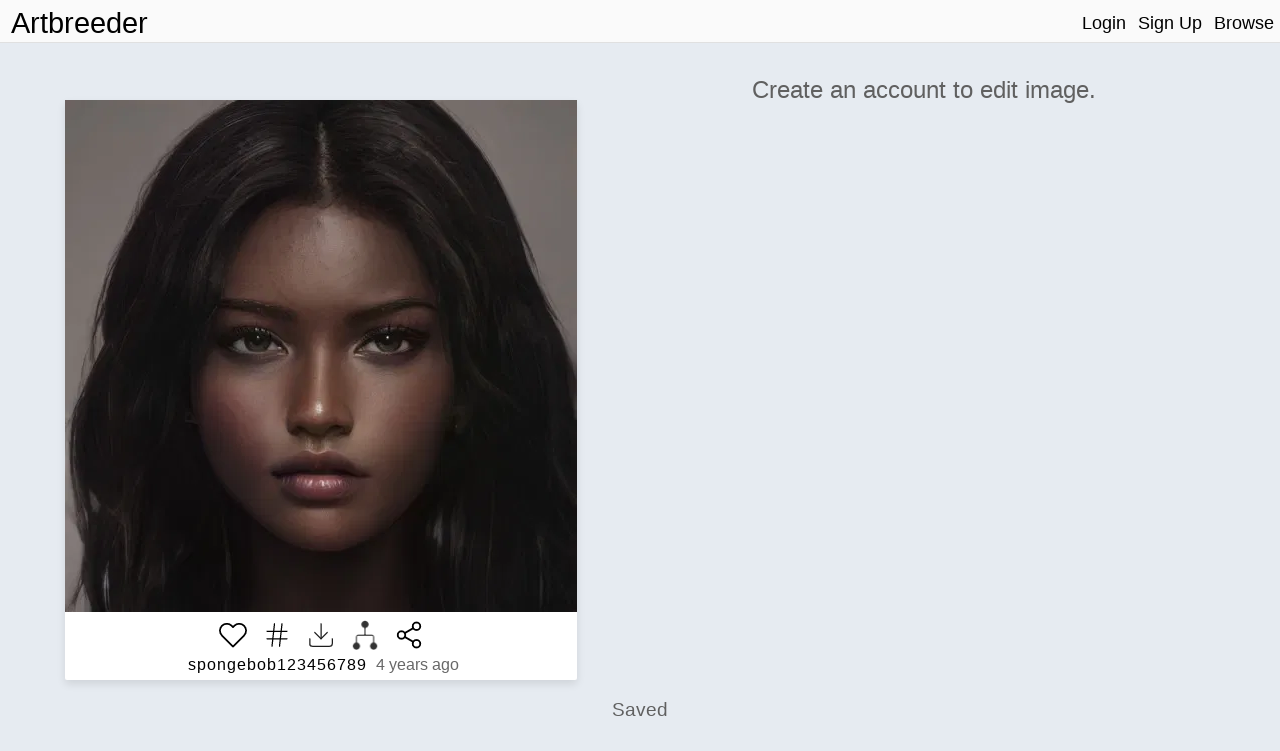

--- FILE ---
content_type: text/html; charset=utf-8
request_url: https://www.artbreeder.com/i?k=3c1beea05ec8d5270df8fac9d5a4
body_size: 5782
content:
<!DOCTYPE html><html><head><script async="" src="https://www.googletagmanager.com/gtag/js?id=UA-101632858-5"></script><script>window.dataLayer = window.dataLayer || [];
function gtag(){dataLayer.push(arguments);}
gtag('js', new Date());
gtag('config', 'UA-101632858-5');

function gevent({ name, category, label, value=null }) {
    return gtag('event', name, {
        'event_category': category,
        'event_label': label,
        'event_value': value
    })
}
</script><title>Artbreeder </title><meta charset="utf-8"/><meta content="width=device-width, initial-scale=1, maximum-scale=1, user-scalable=no" name="viewport"/><meta property="og:title" content="Image from Artbreeder"/><meta property="og:description" content="An image generated by Artbreeder. A collaborative tool for discovering images."/><meta property="og:type" content="website"/><meta property="og:image:url" content="undefined3c1beea05ec8d5270df8fac9d5a4.jpeg"/><meta property="og:image:secure_url" content="https://artbreeder.b-cdn.net/imgs/3c1beea05ec8d5270df8fac9d5a4.jpeg"/><meta property="og:image:width" content="512"/><meta property="og:image:height" content="512"/><meta property="og:image:type" content="image/jpeg"/><meta property="og:url" content="https://artbreeder.com/i?k=3c1beea05ec8d5270df8fac9d5a4"/><meta name="twitter:card" content="summary"/><meta name="twitter:creator" content="@_joelsimon"/><meta name="twitter:text:title" content="Image from Artbreeder"/><meta name="twitter:image" content="https://artbreeder.b-cdn.net/imgs/3c1beea05ec8d5270df8fac9d5a4.jpeg"/><meta name="Description" content="An image generated by Artbreeder. A collaborative tool for discovering images."/><title>Artbreeder</title><link href="/css/common.css" rel="stylesheet" media="screen"><link href="/css/header.css" rel="stylesheet" media="screen"><link href="/css/image-card.css" rel="stylesheet" media="screen"><link href="/css/modal.css" rel="stylesheet" media="screen"><link href="/css/select_image_modal.css" rel="stylesheet" media="screen"><link href="/css/button_group.css" rel="stylesheet" media="screen"><style>#templates { display: none; }</style><link href="/css/image_old.css" rel="stylesheet" media="screen"><link href="/css/slider.css" rel="stylesheet" media="screen"><link href="/css/gene_slider.css" rel="stylesheet" media="screen"><link href="/css/common.css" rel="stylesheet" media="screen"><link href="/css/select_gene_modal.css" rel="stylesheet" media="screen"><link href="/css/user_gene.css" rel="stylesheet" media="screen"><link href="/css/image_page/advanced_breeder.css" rel="stylesheet" media="screen"><script src="https://js.stripe.com/v3/"></script><script src="/js/external/svg-inject.min.js"></script></head><body><div class="header"><div class="header-content"><a class="logo header_option" href="/">Artbreeder</a><a class="logo short header_option" href="/">AB</a><div class="header-right"><a class="header_option" href="/">Login</a><a class="header_option" href="/">Sign Up</a><a class="header_option" href="/legacy/browse">Browse</a></div></div></div><div id="fullscreen_container"><img src="https://artbreeder.b-cdn.net/imgs/3c1beea05ec8d5270df8fac9d5a4.jpeg"></div><div id="templa"></div><div class="row portraits_sg2 portraits" id="main_row"><div class="column left"><div id="main_image_outer_container"><div id="main_image_inner_container"><div class="info_top show_mobile"><a class="creator_name text_button" href="/legacy/spongebob123456789" style="margin-top:0px;">spongebob123456789</a><p class="time_string" style="margin-top:0px;">4 years ago</p></div><img id="main_image" src="https://artbreeder.b-cdn.net/imgs/3c1beea05ec8d5270df8fac9d5a4.jpeg"><img class="hidden" id="loading_img" src="/image/loading_spinner.gif"></div><div class="image_info_container"><div class="flex_row"><div class="image_opt star_image"></div><div class="image_opt tag-button"></div><div class="image_opt download"></div><a class="image_opt lineage" href="/lineage?k=3c1beea05ec8d5270df8fac9d5a4" target="_blank"><img src="/image/family-tree.png" width="24" height="24" style="opacity:0.8;"></a><div class="image_opt share" style="background-image: url(/svg/share-2.svg);"></div></div><div class="flex_row"><div class="info hide_mobile"><p><a class="creator_name text_button" href="/legacy/spongebob123456789">spongebob123456789</a><span class="time_string">&nbsp4 years ago</span></p><p class="edited hidden">*Edited*</p></div></div></div></div></div><div class="column right"><div class="right_inner_container"><h2 class="inactive_text center">Create an account to edit image.</h2></div></div></div><div class="row center hide_mobile"><h3 class="inactive_text" style="margin-bottom:0px;">Saved</h3></div><div class="row children_row"><div class="children_container portraits_sg2 portraits"></div></div><div id="templates"><div id="image-tag-popup"><div class="top-row"><form><input type="text" placeholder="#tag"/></form></div><div class="current-tags"></div><h4 class="recent-title">Previous</h4><div class="recent-tags"></div></div></div><div id="image-group-selector-container"><div class="hidden" id="image-group-selector"><div id="count"><p>0:</p><p class="text_button" id="clear">Clear</p></div><div class="image_opt star_image"></div><div class="image_opt download"></div></div></div><script src="/js/templates.js"></script><script>window.root = "https://s3.amazonaws.com/ganbreederpublic/imgs/"
window.s3_url = "https://s3.amazonaws.com/ganbreederpublic/"
window.cdn_url = "https://artbreeder.b-cdn.net"
window.tmp_root = "https://s3.amazonaws.com/artbreederpublic-shortlived/1d/imgs/"
window.cdn_imgs_url = "https://artbreeder.b-cdn.net/imgs/"
window.is_public = true;
window.username = "";
window.userInBeta = "";
window.userValidated = '';</script><script>window.key = "3c1beea05ec8d5270df8fac9d5a4";
window.is_starred = false;
window.model_name = "portraits_sg2";
window.model_id = parseInt("8");
</script><script src="/js/pages/image_old/index.js"></script></body></html>

--- FILE ---
content_type: text/css
request_url: https://www.artbreeder.com/css/gene_slider.css
body_size: 1599
content:
input {
    font-size: 16px;
}

.gene_controller {
    width: 110px;
    /* max-width: calc(20% - 10px); */
    font-size: .9em;
    display: inline-block;
    background-color: white;
    /* box-shadow: 0 2px 2px 0 rgba(0, 0, 0, 0.1); */
    /* margin: 2px; */

    flex-grow: 1;
    max-width: 130px;
    margin: 0px;
    border: 1px solid #eaeaea;     
}
.gene_controller .gene_name {
    margin-bottom: .3em;
    margin-top: .3em;
    text-transform: capitalize;
}
.gene_controller.chaos .gene_name {
    color: #5a4caf;
}
/* .gene_controller .slider-input {
    margin: 0px;
} */
.gene_controller img {
    width: 22px;
    height: 22px;
    cursor: pointer;
}

.gene_controller .slider {
    width: 100%;
}

.gene_input_row {
    display: flex;
    justify-content: space-evenly;
}
.gene_input_row * {
    vertical-align: top;
}

.gene_slider.slider {
  width: 100%;
}
.gene_slider.slider  input {
  /* width: 100%; */
  width: calc(100% - 4px);
}

.gene_controller .slider-input {
  display: inline-block !important;
  margin: 10px;
  padding: 5px;
  padding-top: 10px;
  padding-bottom: 10px;
  max-width: 70px;
  color:#1a1a1a !important;
}

.gene_controller .number_input  {
    margin: 0px;
    border-radius: 0px;
    border: 1px solid gray;
    width: 55px;
}


.gene_controller .slider {
    display: inline-block;
    margin-bottom: 4px;
    padding-left: 4px;
    padding-right: 4px;
}
.gene_controller .slider input {
    margin: 0px;
    width: 100%;
}
.gene_controller .slider p {
    display: inline-block;
    margin: 0px;
}

.gene_controller input.number_input {
    padding: 0px;
    padding-left: 1px;
    height: 22px;
    background: #e3e3e3;
}

--- FILE ---
content_type: application/javascript
request_url: https://www.artbreeder.com/js/pages/image_old/index.js
body_size: 248051
content:
(function(){function r(e,n,t){function o(i,f){if(!n[i]){if(!e[i]){var c="function"==typeof require&&require;if(!f&&c)return c(i,!0);if(u)return u(i,!0);var a=new Error("Cannot find module '"+i+"'");throw a.code="MODULE_NOT_FOUND",a}var p=n[i]={exports:{}};e[i][0].call(p.exports,function(r){var n=e[i][1][r];return o(n||r)},p,p.exports,r,e,n,t)}return n[i].exports}for(var u="function"==typeof require&&require,i=0;i<t.length;i++)o(t[i]);return o}return r})()({1:[function(require,module,exports){
'use strict';

const asn1 = exports;

asn1.bignum = require('bn.js');

asn1.define = require('./asn1/api').define;
asn1.base = require('./asn1/base');
asn1.constants = require('./asn1/constants');
asn1.decoders = require('./asn1/decoders');
asn1.encoders = require('./asn1/encoders');

},{"./asn1/api":2,"./asn1/base":4,"./asn1/constants":8,"./asn1/decoders":10,"./asn1/encoders":13,"bn.js":15}],2:[function(require,module,exports){
'use strict';

const encoders = require('./encoders');
const decoders = require('./decoders');
const inherits = require('inherits');

const api = exports;

api.define = function define(name, body) {
  return new Entity(name, body);
};

function Entity(name, body) {
  this.name = name;
  this.body = body;

  this.decoders = {};
  this.encoders = {};
}

Entity.prototype._createNamed = function createNamed(Base) {
  const name = this.name;

  function Generated(entity) {
    this._initNamed(entity, name);
  }
  inherits(Generated, Base);
  Generated.prototype._initNamed = function _initNamed(entity, name) {
    Base.call(this, entity, name);
  };

  return new Generated(this);
};

Entity.prototype._getDecoder = function _getDecoder(enc) {
  enc = enc || 'der';
  // Lazily create decoder
  if (!this.decoders.hasOwnProperty(enc))
    this.decoders[enc] = this._createNamed(decoders[enc]);
  return this.decoders[enc];
};

Entity.prototype.decode = function decode(data, enc, options) {
  return this._getDecoder(enc).decode(data, options);
};

Entity.prototype._getEncoder = function _getEncoder(enc) {
  enc = enc || 'der';
  // Lazily create encoder
  if (!this.encoders.hasOwnProperty(enc))
    this.encoders[enc] = this._createNamed(encoders[enc]);
  return this.encoders[enc];
};

Entity.prototype.encode = function encode(data, enc, /* internal */ reporter) {
  return this._getEncoder(enc).encode(data, reporter);
};

},{"./decoders":10,"./encoders":13,"inherits":151}],3:[function(require,module,exports){
'use strict';

const inherits = require('inherits');
const Reporter = require('../base/reporter').Reporter;
const Buffer = require('safer-buffer').Buffer;

function DecoderBuffer(base, options) {
  Reporter.call(this, options);
  if (!Buffer.isBuffer(base)) {
    this.error('Input not Buffer');
    return;
  }

  this.base = base;
  this.offset = 0;
  this.length = base.length;
}
inherits(DecoderBuffer, Reporter);
exports.DecoderBuffer = DecoderBuffer;

DecoderBuffer.isDecoderBuffer = function isDecoderBuffer(data) {
  if (data instanceof DecoderBuffer) {
    return true;
  }

  // Or accept compatible API
  const isCompatible = typeof data === 'object' &&
    Buffer.isBuffer(data.base) &&
    data.constructor.name === 'DecoderBuffer' &&
    typeof data.offset === 'number' &&
    typeof data.length === 'number' &&
    typeof data.save === 'function' &&
    typeof data.restore === 'function' &&
    typeof data.isEmpty === 'function' &&
    typeof data.readUInt8 === 'function' &&
    typeof data.skip === 'function' &&
    typeof data.raw === 'function';

  return isCompatible;
};

DecoderBuffer.prototype.save = function save() {
  return { offset: this.offset, reporter: Reporter.prototype.save.call(this) };
};

DecoderBuffer.prototype.restore = function restore(save) {
  // Return skipped data
  const res = new DecoderBuffer(this.base);
  res.offset = save.offset;
  res.length = this.offset;

  this.offset = save.offset;
  Reporter.prototype.restore.call(this, save.reporter);

  return res;
};

DecoderBuffer.prototype.isEmpty = function isEmpty() {
  return this.offset === this.length;
};

DecoderBuffer.prototype.readUInt8 = function readUInt8(fail) {
  if (this.offset + 1 <= this.length)
    return this.base.readUInt8(this.offset++, true);
  else
    return this.error(fail || 'DecoderBuffer overrun');
};

DecoderBuffer.prototype.skip = function skip(bytes, fail) {
  if (!(this.offset + bytes <= this.length))
    return this.error(fail || 'DecoderBuffer overrun');

  const res = new DecoderBuffer(this.base);

  // Share reporter state
  res._reporterState = this._reporterState;

  res.offset = this.offset;
  res.length = this.offset + bytes;
  this.offset += bytes;
  return res;
};

DecoderBuffer.prototype.raw = function raw(save) {
  return this.base.slice(save ? save.offset : this.offset, this.length);
};

function EncoderBuffer(value, reporter) {
  if (Array.isArray(value)) {
    this.length = 0;
    this.value = value.map(function(item) {
      if (!EncoderBuffer.isEncoderBuffer(item))
        item = new EncoderBuffer(item, reporter);
      this.length += item.length;
      return item;
    }, this);
  } else if (typeof value === 'number') {
    if (!(0 <= value && value <= 0xff))
      return reporter.error('non-byte EncoderBuffer value');
    this.value = value;
    this.length = 1;
  } else if (typeof value === 'string') {
    this.value = value;
    this.length = Buffer.byteLength(value);
  } else if (Buffer.isBuffer(value)) {
    this.value = value;
    this.length = value.length;
  } else {
    return reporter.error('Unsupported type: ' + typeof value);
  }
}
exports.EncoderBuffer = EncoderBuffer;

EncoderBuffer.isEncoderBuffer = function isEncoderBuffer(data) {
  if (data instanceof EncoderBuffer) {
    return true;
  }

  // Or accept compatible API
  const isCompatible = typeof data === 'object' &&
    data.constructor.name === 'EncoderBuffer' &&
    typeof data.length === 'number' &&
    typeof data.join === 'function';

  return isCompatible;
};

EncoderBuffer.prototype.join = function join(out, offset) {
  if (!out)
    out = Buffer.alloc(this.length);
  if (!offset)
    offset = 0;

  if (this.length === 0)
    return out;

  if (Array.isArray(this.value)) {
    this.value.forEach(function(item) {
      item.join(out, offset);
      offset += item.length;
    });
  } else {
    if (typeof this.value === 'number')
      out[offset] = this.value;
    else if (typeof this.value === 'string')
      out.write(this.value, offset);
    else if (Buffer.isBuffer(this.value))
      this.value.copy(out, offset);
    offset += this.length;
  }

  return out;
};

},{"../base/reporter":6,"inherits":151,"safer-buffer":202}],4:[function(require,module,exports){
'use strict';

const base = exports;

base.Reporter = require('./reporter').Reporter;
base.DecoderBuffer = require('./buffer').DecoderBuffer;
base.EncoderBuffer = require('./buffer').EncoderBuffer;
base.Node = require('./node');

},{"./buffer":3,"./node":5,"./reporter":6}],5:[function(require,module,exports){
'use strict';

const Reporter = require('../base/reporter').Reporter;
const EncoderBuffer = require('../base/buffer').EncoderBuffer;
const DecoderBuffer = require('../base/buffer').DecoderBuffer;
const assert = require('minimalistic-assert');

// Supported tags
const tags = [
  'seq', 'seqof', 'set', 'setof', 'objid', 'bool',
  'gentime', 'utctime', 'null_', 'enum', 'int', 'objDesc',
  'bitstr', 'bmpstr', 'charstr', 'genstr', 'graphstr', 'ia5str', 'iso646str',
  'numstr', 'octstr', 'printstr', 't61str', 'unistr', 'utf8str', 'videostr'
];

// Public methods list
const methods = [
  'key', 'obj', 'use', 'optional', 'explicit', 'implicit', 'def', 'choice',
  'any', 'contains'
].concat(tags);

// Overrided methods list
const overrided = [
  '_peekTag', '_decodeTag', '_use',
  '_decodeStr', '_decodeObjid', '_decodeTime',
  '_decodeNull', '_decodeInt', '_decodeBool', '_decodeList',

  '_encodeComposite', '_encodeStr', '_encodeObjid', '_encodeTime',
  '_encodeNull', '_encodeInt', '_encodeBool'
];

function Node(enc, parent, name) {
  const state = {};
  this._baseState = state;

  state.name = name;
  state.enc = enc;

  state.parent = parent || null;
  state.children = null;

  // State
  state.tag = null;
  state.args = null;
  state.reverseArgs = null;
  state.choice = null;
  state.optional = false;
  state.any = false;
  state.obj = false;
  state.use = null;
  state.useDecoder = null;
  state.key = null;
  state['default'] = null;
  state.explicit = null;
  state.implicit = null;
  state.contains = null;

  // Should create new instance on each method
  if (!state.parent) {
    state.children = [];
    this._wrap();
  }
}
module.exports = Node;

const stateProps = [
  'enc', 'parent', 'children', 'tag', 'args', 'reverseArgs', 'choice',
  'optional', 'any', 'obj', 'use', 'alteredUse', 'key', 'default', 'explicit',
  'implicit', 'contains'
];

Node.prototype.clone = function clone() {
  const state = this._baseState;
  const cstate = {};
  stateProps.forEach(function(prop) {
    cstate[prop] = state[prop];
  });
  const res = new this.constructor(cstate.parent);
  res._baseState = cstate;
  return res;
};

Node.prototype._wrap = function wrap() {
  const state = this._baseState;
  methods.forEach(function(method) {
    this[method] = function _wrappedMethod() {
      const clone = new this.constructor(this);
      state.children.push(clone);
      return clone[method].apply(clone, arguments);
    };
  }, this);
};

Node.prototype._init = function init(body) {
  const state = this._baseState;

  assert(state.parent === null);
  body.call(this);

  // Filter children
  state.children = state.children.filter(function(child) {
    return child._baseState.parent === this;
  }, this);
  assert.equal(state.children.length, 1, 'Root node can have only one child');
};

Node.prototype._useArgs = function useArgs(args) {
  const state = this._baseState;

  // Filter children and args
  const children = args.filter(function(arg) {
    return arg instanceof this.constructor;
  }, this);
  args = args.filter(function(arg) {
    return !(arg instanceof this.constructor);
  }, this);

  if (children.length !== 0) {
    assert(state.children === null);
    state.children = children;

    // Replace parent to maintain backward link
    children.forEach(function(child) {
      child._baseState.parent = this;
    }, this);
  }
  if (args.length !== 0) {
    assert(state.args === null);
    state.args = args;
    state.reverseArgs = args.map(function(arg) {
      if (typeof arg !== 'object' || arg.constructor !== Object)
        return arg;

      const res = {};
      Object.keys(arg).forEach(function(key) {
        if (key == (key | 0))
          key |= 0;
        const value = arg[key];
        res[value] = key;
      });
      return res;
    });
  }
};

//
// Overrided methods
//

overrided.forEach(function(method) {
  Node.prototype[method] = function _overrided() {
    const state = this._baseState;
    throw new Error(method + ' not implemented for encoding: ' + state.enc);
  };
});

//
// Public methods
//

tags.forEach(function(tag) {
  Node.prototype[tag] = function _tagMethod() {
    const state = this._baseState;
    const args = Array.prototype.slice.call(arguments);

    assert(state.tag === null);
    state.tag = tag;

    this._useArgs(args);

    return this;
  };
});

Node.prototype.use = function use(item) {
  assert(item);
  const state = this._baseState;

  assert(state.use === null);
  state.use = item;

  return this;
};

Node.prototype.optional = function optional() {
  const state = this._baseState;

  state.optional = true;

  return this;
};

Node.prototype.def = function def(val) {
  const state = this._baseState;

  assert(state['default'] === null);
  state['default'] = val;
  state.optional = true;

  return this;
};

Node.prototype.explicit = function explicit(num) {
  const state = this._baseState;

  assert(state.explicit === null && state.implicit === null);
  state.explicit = num;

  return this;
};

Node.prototype.implicit = function implicit(num) {
  const state = this._baseState;

  assert(state.explicit === null && state.implicit === null);
  state.implicit = num;

  return this;
};

Node.prototype.obj = function obj() {
  const state = this._baseState;
  const args = Array.prototype.slice.call(arguments);

  state.obj = true;

  if (args.length !== 0)
    this._useArgs(args);

  return this;
};

Node.prototype.key = function key(newKey) {
  const state = this._baseState;

  assert(state.key === null);
  state.key = newKey;

  return this;
};

Node.prototype.any = function any() {
  const state = this._baseState;

  state.any = true;

  return this;
};

Node.prototype.choice = function choice(obj) {
  const state = this._baseState;

  assert(state.choice === null);
  state.choice = obj;
  this._useArgs(Object.keys(obj).map(function(key) {
    return obj[key];
  }));

  return this;
};

Node.prototype.contains = function contains(item) {
  const state = this._baseState;

  assert(state.use === null);
  state.contains = item;

  return this;
};

//
// Decoding
//

Node.prototype._decode = function decode(input, options) {
  const state = this._baseState;

  // Decode root node
  if (state.parent === null)
    return input.wrapResult(state.children[0]._decode(input, options));

  let result = state['default'];
  let present = true;

  let prevKey = null;
  if (state.key !== null)
    prevKey = input.enterKey(state.key);

  // Check if tag is there
  if (state.optional) {
    let tag = null;
    if (state.explicit !== null)
      tag = state.explicit;
    else if (state.implicit !== null)
      tag = state.implicit;
    else if (state.tag !== null)
      tag = state.tag;

    if (tag === null && !state.any) {
      // Trial and Error
      const save = input.save();
      try {
        if (state.choice === null)
          this._decodeGeneric(state.tag, input, options);
        else
          this._decodeChoice(input, options);
        present = true;
      } catch (e) {
        present = false;
      }
      input.restore(save);
    } else {
      present = this._peekTag(input, tag, state.any);

      if (input.isError(present))
        return present;
    }
  }

  // Push object on stack
  let prevObj;
  if (state.obj && present)
    prevObj = input.enterObject();

  if (present) {
    // Unwrap explicit values
    if (state.explicit !== null) {
      const explicit = this._decodeTag(input, state.explicit);
      if (input.isError(explicit))
        return explicit;
      input = explicit;
    }

    const start = input.offset;

    // Unwrap implicit and normal values
    if (state.use === null && state.choice === null) {
      let save;
      if (state.any)
        save = input.save();
      const body = this._decodeTag(
        input,
        state.implicit !== null ? state.implicit : state.tag,
        state.any
      );
      if (input.isError(body))
        return body;

      if (state.any)
        result = input.raw(save);
      else
        input = body;
    }

    if (options && options.track && state.tag !== null)
      options.track(input.path(), start, input.length, 'tagged');

    if (options && options.track && state.tag !== null)
      options.track(input.path(), input.offset, input.length, 'content');

    // Select proper method for tag
    if (state.any) {
      // no-op
    } else if (state.choice === null) {
      result = this._decodeGeneric(state.tag, input, options);
    } else {
      result = this._decodeChoice(input, options);
    }

    if (input.isError(result))
      return result;

    // Decode children
    if (!state.any && state.choice === null && state.children !== null) {
      state.children.forEach(function decodeChildren(child) {
        // NOTE: We are ignoring errors here, to let parser continue with other
        // parts of encoded data
        child._decode(input, options);
      });
    }

    // Decode contained/encoded by schema, only in bit or octet strings
    if (state.contains && (state.tag === 'octstr' || state.tag === 'bitstr')) {
      const data = new DecoderBuffer(result);
      result = this._getUse(state.contains, input._reporterState.obj)
        ._decode(data, options);
    }
  }

  // Pop object
  if (state.obj && present)
    result = input.leaveObject(prevObj);

  // Set key
  if (state.key !== null && (result !== null || present === true))
    input.leaveKey(prevKey, state.key, result);
  else if (prevKey !== null)
    input.exitKey(prevKey);

  return result;
};

Node.prototype._decodeGeneric = function decodeGeneric(tag, input, options) {
  const state = this._baseState;

  if (tag === 'seq' || tag === 'set')
    return null;
  if (tag === 'seqof' || tag === 'setof')
    return this._decodeList(input, tag, state.args[0], options);
  else if (/str$/.test(tag))
    return this._decodeStr(input, tag, options);
  else if (tag === 'objid' && state.args)
    return this._decodeObjid(input, state.args[0], state.args[1], options);
  else if (tag === 'objid')
    return this._decodeObjid(input, null, null, options);
  else if (tag === 'gentime' || tag === 'utctime')
    return this._decodeTime(input, tag, options);
  else if (tag === 'null_')
    return this._decodeNull(input, options);
  else if (tag === 'bool')
    return this._decodeBool(input, options);
  else if (tag === 'objDesc')
    return this._decodeStr(input, tag, options);
  else if (tag === 'int' || tag === 'enum')
    return this._decodeInt(input, state.args && state.args[0], options);

  if (state.use !== null) {
    return this._getUse(state.use, input._reporterState.obj)
      ._decode(input, options);
  } else {
    return input.error('unknown tag: ' + tag);
  }
};

Node.prototype._getUse = function _getUse(entity, obj) {

  const state = this._baseState;
  // Create altered use decoder if implicit is set
  state.useDecoder = this._use(entity, obj);
  assert(state.useDecoder._baseState.parent === null);
  state.useDecoder = state.useDecoder._baseState.children[0];
  if (state.implicit !== state.useDecoder._baseState.implicit) {
    state.useDecoder = state.useDecoder.clone();
    state.useDecoder._baseState.implicit = state.implicit;
  }
  return state.useDecoder;
};

Node.prototype._decodeChoice = function decodeChoice(input, options) {
  const state = this._baseState;
  let result = null;
  let match = false;

  Object.keys(state.choice).some(function(key) {
    const save = input.save();
    const node = state.choice[key];
    try {
      const value = node._decode(input, options);
      if (input.isError(value))
        return false;

      result = { type: key, value: value };
      match = true;
    } catch (e) {
      input.restore(save);
      return false;
    }
    return true;
  }, this);

  if (!match)
    return input.error('Choice not matched');

  return result;
};

//
// Encoding
//

Node.prototype._createEncoderBuffer = function createEncoderBuffer(data) {
  return new EncoderBuffer(data, this.reporter);
};

Node.prototype._encode = function encode(data, reporter, parent) {
  const state = this._baseState;
  if (state['default'] !== null && state['default'] === data)
    return;

  const result = this._encodeValue(data, reporter, parent);
  if (result === undefined)
    return;

  if (this._skipDefault(result, reporter, parent))
    return;

  return result;
};

Node.prototype._encodeValue = function encode(data, reporter, parent) {
  const state = this._baseState;

  // Decode root node
  if (state.parent === null)
    return state.children[0]._encode(data, reporter || new Reporter());

  let result = null;

  // Set reporter to share it with a child class
  this.reporter = reporter;

  // Check if data is there
  if (state.optional && data === undefined) {
    if (state['default'] !== null)
      data = state['default'];
    else
      return;
  }

  // Encode children first
  let content = null;
  let primitive = false;
  if (state.any) {
    // Anything that was given is translated to buffer
    result = this._createEncoderBuffer(data);
  } else if (state.choice) {
    result = this._encodeChoice(data, reporter);
  } else if (state.contains) {
    content = this._getUse(state.contains, parent)._encode(data, reporter);
    primitive = true;
  } else if (state.children) {
    content = state.children.map(function(child) {
      if (child._baseState.tag === 'null_')
        return child._encode(null, reporter, data);

      if (child._baseState.key === null)
        return reporter.error('Child should have a key');
      const prevKey = reporter.enterKey(child._baseState.key);

      if (typeof data !== 'object')
        return reporter.error('Child expected, but input is not object');

      const res = child._encode(data[child._baseState.key], reporter, data);
      reporter.leaveKey(prevKey);

      return res;
    }, this).filter(function(child) {
      return child;
    });
    content = this._createEncoderBuffer(content);
  } else {
    if (state.tag === 'seqof' || state.tag === 'setof') {
      // TODO(indutny): this should be thrown on DSL level
      if (!(state.args && state.args.length === 1))
        return reporter.error('Too many args for : ' + state.tag);

      if (!Array.isArray(data))
        return reporter.error('seqof/setof, but data is not Array');

      const child = this.clone();
      child._baseState.implicit = null;
      content = this._createEncoderBuffer(data.map(function(item) {
        const state = this._baseState;

        return this._getUse(state.args[0], data)._encode(item, reporter);
      }, child));
    } else if (state.use !== null) {
      result = this._getUse(state.use, parent)._encode(data, reporter);
    } else {
      content = this._encodePrimitive(state.tag, data);
      primitive = true;
    }
  }

  // Encode data itself
  if (!state.any && state.choice === null) {
    const tag = state.implicit !== null ? state.implicit : state.tag;
    const cls = state.implicit === null ? 'universal' : 'context';

    if (tag === null) {
      if (state.use === null)
        reporter.error('Tag could be omitted only for .use()');
    } else {
      if (state.use === null)
        result = this._encodeComposite(tag, primitive, cls, content);
    }
  }

  // Wrap in explicit
  if (state.explicit !== null)
    result = this._encodeComposite(state.explicit, false, 'context', result);

  return result;
};

Node.prototype._encodeChoice = function encodeChoice(data, reporter) {
  const state = this._baseState;

  const node = state.choice[data.type];
  if (!node) {
    assert(
      false,
      data.type + ' not found in ' +
            JSON.stringify(Object.keys(state.choice)));
  }
  return node._encode(data.value, reporter);
};

Node.prototype._encodePrimitive = function encodePrimitive(tag, data) {
  const state = this._baseState;

  if (/str$/.test(tag))
    return this._encodeStr(data, tag);
  else if (tag === 'objid' && state.args)
    return this._encodeObjid(data, state.reverseArgs[0], state.args[1]);
  else if (tag === 'objid')
    return this._encodeObjid(data, null, null);
  else if (tag === 'gentime' || tag === 'utctime')
    return this._encodeTime(data, tag);
  else if (tag === 'null_')
    return this._encodeNull();
  else if (tag === 'int' || tag === 'enum')
    return this._encodeInt(data, state.args && state.reverseArgs[0]);
  else if (tag === 'bool')
    return this._encodeBool(data);
  else if (tag === 'objDesc')
    return this._encodeStr(data, tag);
  else
    throw new Error('Unsupported tag: ' + tag);
};

Node.prototype._isNumstr = function isNumstr(str) {
  return /^[0-9 ]*$/.test(str);
};

Node.prototype._isPrintstr = function isPrintstr(str) {
  return /^[A-Za-z0-9 '()+,-./:=?]*$/.test(str);
};

},{"../base/buffer":3,"../base/reporter":6,"minimalistic-assert":156}],6:[function(require,module,exports){
'use strict';

const inherits = require('inherits');

function Reporter(options) {
  this._reporterState = {
    obj: null,
    path: [],
    options: options || {},
    errors: []
  };
}
exports.Reporter = Reporter;

Reporter.prototype.isError = function isError(obj) {
  return obj instanceof ReporterError;
};

Reporter.prototype.save = function save() {
  const state = this._reporterState;

  return { obj: state.obj, pathLen: state.path.length };
};

Reporter.prototype.restore = function restore(data) {
  const state = this._reporterState;

  state.obj = data.obj;
  state.path = state.path.slice(0, data.pathLen);
};

Reporter.prototype.enterKey = function enterKey(key) {
  return this._reporterState.path.push(key);
};

Reporter.prototype.exitKey = function exitKey(index) {
  const state = this._reporterState;

  state.path = state.path.slice(0, index - 1);
};

Reporter.prototype.leaveKey = function leaveKey(index, key, value) {
  const state = this._reporterState;

  this.exitKey(index);
  if (state.obj !== null)
    state.obj[key] = value;
};

Reporter.prototype.path = function path() {
  return this._reporterState.path.join('/');
};

Reporter.prototype.enterObject = function enterObject() {
  const state = this._reporterState;

  const prev = state.obj;
  state.obj = {};
  return prev;
};

Reporter.prototype.leaveObject = function leaveObject(prev) {
  const state = this._reporterState;

  const now = state.obj;
  state.obj = prev;
  return now;
};

Reporter.prototype.error = function error(msg) {
  let err;
  const state = this._reporterState;

  const inherited = msg instanceof ReporterError;
  if (inherited) {
    err = msg;
  } else {
    err = new ReporterError(state.path.map(function(elem) {
      return '[' + JSON.stringify(elem) + ']';
    }).join(''), msg.message || msg, msg.stack);
  }

  if (!state.options.partial)
    throw err;

  if (!inherited)
    state.errors.push(err);

  return err;
};

Reporter.prototype.wrapResult = function wrapResult(result) {
  const state = this._reporterState;
  if (!state.options.partial)
    return result;

  return {
    result: this.isError(result) ? null : result,
    errors: state.errors
  };
};

function ReporterError(path, msg) {
  this.path = path;
  this.rethrow(msg);
}
inherits(ReporterError, Error);

ReporterError.prototype.rethrow = function rethrow(msg) {
  this.message = msg + ' at: ' + (this.path || '(shallow)');
  if (Error.captureStackTrace)
    Error.captureStackTrace(this, ReporterError);

  if (!this.stack) {
    try {
      // IE only adds stack when thrown
      throw new Error(this.message);
    } catch (e) {
      this.stack = e.stack;
    }
  }
  return this;
};

},{"inherits":151}],7:[function(require,module,exports){
'use strict';

// Helper
function reverse(map) {
  const res = {};

  Object.keys(map).forEach(function(key) {
    // Convert key to integer if it is stringified
    if ((key | 0) == key)
      key = key | 0;

    const value = map[key];
    res[value] = key;
  });

  return res;
}

exports.tagClass = {
  0: 'universal',
  1: 'application',
  2: 'context',
  3: 'private'
};
exports.tagClassByName = reverse(exports.tagClass);

exports.tag = {
  0x00: 'end',
  0x01: 'bool',
  0x02: 'int',
  0x03: 'bitstr',
  0x04: 'octstr',
  0x05: 'null_',
  0x06: 'objid',
  0x07: 'objDesc',
  0x08: 'external',
  0x09: 'real',
  0x0a: 'enum',
  0x0b: 'embed',
  0x0c: 'utf8str',
  0x0d: 'relativeOid',
  0x10: 'seq',
  0x11: 'set',
  0x12: 'numstr',
  0x13: 'printstr',
  0x14: 't61str',
  0x15: 'videostr',
  0x16: 'ia5str',
  0x17: 'utctime',
  0x18: 'gentime',
  0x19: 'graphstr',
  0x1a: 'iso646str',
  0x1b: 'genstr',
  0x1c: 'unistr',
  0x1d: 'charstr',
  0x1e: 'bmpstr'
};
exports.tagByName = reverse(exports.tag);

},{}],8:[function(require,module,exports){
'use strict';

const constants = exports;

// Helper
constants._reverse = function reverse(map) {
  const res = {};

  Object.keys(map).forEach(function(key) {
    // Convert key to integer if it is stringified
    if ((key | 0) == key)
      key = key | 0;

    const value = map[key];
    res[value] = key;
  });

  return res;
};

constants.der = require('./der');

},{"./der":7}],9:[function(require,module,exports){
'use strict';

const inherits = require('inherits');

const bignum = require('bn.js');
const DecoderBuffer = require('../base/buffer').DecoderBuffer;
const Node = require('../base/node');

// Import DER constants
const der = require('../constants/der');

function DERDecoder(entity) {
  this.enc = 'der';
  this.name = entity.name;
  this.entity = entity;

  // Construct base tree
  this.tree = new DERNode();
  this.tree._init(entity.body);
}
module.exports = DERDecoder;

DERDecoder.prototype.decode = function decode(data, options) {
  if (!DecoderBuffer.isDecoderBuffer(data)) {
    data = new DecoderBuffer(data, options);
  }

  return this.tree._decode(data, options);
};

// Tree methods

function DERNode(parent) {
  Node.call(this, 'der', parent);
}
inherits(DERNode, Node);

DERNode.prototype._peekTag = function peekTag(buffer, tag, any) {
  if (buffer.isEmpty())
    return false;

  const state = buffer.save();
  const decodedTag = derDecodeTag(buffer, 'Failed to peek tag: "' + tag + '"');
  if (buffer.isError(decodedTag))
    return decodedTag;

  buffer.restore(state);

  return decodedTag.tag === tag || decodedTag.tagStr === tag ||
    (decodedTag.tagStr + 'of') === tag || any;
};

DERNode.prototype._decodeTag = function decodeTag(buffer, tag, any) {
  const decodedTag = derDecodeTag(buffer,
    'Failed to decode tag of "' + tag + '"');
  if (buffer.isError(decodedTag))
    return decodedTag;

  let len = derDecodeLen(buffer,
    decodedTag.primitive,
    'Failed to get length of "' + tag + '"');

  // Failure
  if (buffer.isError(len))
    return len;

  if (!any &&
      decodedTag.tag !== tag &&
      decodedTag.tagStr !== tag &&
      decodedTag.tagStr + 'of' !== tag) {
    return buffer.error('Failed to match tag: "' + tag + '"');
  }

  if (decodedTag.primitive || len !== null)
    return buffer.skip(len, 'Failed to match body of: "' + tag + '"');

  // Indefinite length... find END tag
  const state = buffer.save();
  const res = this._skipUntilEnd(
    buffer,
    'Failed to skip indefinite length body: "' + this.tag + '"');
  if (buffer.isError(res))
    return res;

  len = buffer.offset - state.offset;
  buffer.restore(state);
  return buffer.skip(len, 'Failed to match body of: "' + tag + '"');
};

DERNode.prototype._skipUntilEnd = function skipUntilEnd(buffer, fail) {
  for (;;) {
    const tag = derDecodeTag(buffer, fail);
    if (buffer.isError(tag))
      return tag;
    const len = derDecodeLen(buffer, tag.primitive, fail);
    if (buffer.isError(len))
      return len;

    let res;
    if (tag.primitive || len !== null)
      res = buffer.skip(len);
    else
      res = this._skipUntilEnd(buffer, fail);

    // Failure
    if (buffer.isError(res))
      return res;

    if (tag.tagStr === 'end')
      break;
  }
};

DERNode.prototype._decodeList = function decodeList(buffer, tag, decoder,
  options) {
  const result = [];
  while (!buffer.isEmpty()) {
    const possibleEnd = this._peekTag(buffer, 'end');
    if (buffer.isError(possibleEnd))
      return possibleEnd;

    const res = decoder.decode(buffer, 'der', options);
    if (buffer.isError(res) && possibleEnd)
      break;
    result.push(res);
  }
  return result;
};

DERNode.prototype._decodeStr = function decodeStr(buffer, tag) {
  if (tag === 'bitstr') {
    const unused = buffer.readUInt8();
    if (buffer.isError(unused))
      return unused;
    return { unused: unused, data: buffer.raw() };
  } else if (tag === 'bmpstr') {
    const raw = buffer.raw();
    if (raw.length % 2 === 1)
      return buffer.error('Decoding of string type: bmpstr length mismatch');

    let str = '';
    for (let i = 0; i < raw.length / 2; i++) {
      str += String.fromCharCode(raw.readUInt16BE(i * 2));
    }
    return str;
  } else if (tag === 'numstr') {
    const numstr = buffer.raw().toString('ascii');
    if (!this._isNumstr(numstr)) {
      return buffer.error('Decoding of string type: ' +
                          'numstr unsupported characters');
    }
    return numstr;
  } else if (tag === 'octstr') {
    return buffer.raw();
  } else if (tag === 'objDesc') {
    return buffer.raw();
  } else if (tag === 'printstr') {
    const printstr = buffer.raw().toString('ascii');
    if (!this._isPrintstr(printstr)) {
      return buffer.error('Decoding of string type: ' +
                          'printstr unsupported characters');
    }
    return printstr;
  } else if (/str$/.test(tag)) {
    return buffer.raw().toString();
  } else {
    return buffer.error('Decoding of string type: ' + tag + ' unsupported');
  }
};

DERNode.prototype._decodeObjid = function decodeObjid(buffer, values, relative) {
  let result;
  const identifiers = [];
  let ident = 0;
  let subident = 0;
  while (!buffer.isEmpty()) {
    subident = buffer.readUInt8();
    ident <<= 7;
    ident |= subident & 0x7f;
    if ((subident & 0x80) === 0) {
      identifiers.push(ident);
      ident = 0;
    }
  }
  if (subident & 0x80)
    identifiers.push(ident);

  const first = (identifiers[0] / 40) | 0;
  const second = identifiers[0] % 40;

  if (relative)
    result = identifiers;
  else
    result = [first, second].concat(identifiers.slice(1));

  if (values) {
    let tmp = values[result.join(' ')];
    if (tmp === undefined)
      tmp = values[result.join('.')];
    if (tmp !== undefined)
      result = tmp;
  }

  return result;
};

DERNode.prototype._decodeTime = function decodeTime(buffer, tag) {
  const str = buffer.raw().toString();

  let year;
  let mon;
  let day;
  let hour;
  let min;
  let sec;
  if (tag === 'gentime') {
    year = str.slice(0, 4) | 0;
    mon = str.slice(4, 6) | 0;
    day = str.slice(6, 8) | 0;
    hour = str.slice(8, 10) | 0;
    min = str.slice(10, 12) | 0;
    sec = str.slice(12, 14) | 0;
  } else if (tag === 'utctime') {
    year = str.slice(0, 2) | 0;
    mon = str.slice(2, 4) | 0;
    day = str.slice(4, 6) | 0;
    hour = str.slice(6, 8) | 0;
    min = str.slice(8, 10) | 0;
    sec = str.slice(10, 12) | 0;
    if (year < 70)
      year = 2000 + year;
    else
      year = 1900 + year;
  } else {
    return buffer.error('Decoding ' + tag + ' time is not supported yet');
  }

  return Date.UTC(year, mon - 1, day, hour, min, sec, 0);
};

DERNode.prototype._decodeNull = function decodeNull() {
  return null;
};

DERNode.prototype._decodeBool = function decodeBool(buffer) {
  const res = buffer.readUInt8();
  if (buffer.isError(res))
    return res;
  else
    return res !== 0;
};

DERNode.prototype._decodeInt = function decodeInt(buffer, values) {
  // Bigint, return as it is (assume big endian)
  const raw = buffer.raw();
  let res = new bignum(raw);

  if (values)
    res = values[res.toString(10)] || res;

  return res;
};

DERNode.prototype._use = function use(entity, obj) {
  if (typeof entity === 'function')
    entity = entity(obj);
  return entity._getDecoder('der').tree;
};

// Utility methods

function derDecodeTag(buf, fail) {
  let tag = buf.readUInt8(fail);
  if (buf.isError(tag))
    return tag;

  const cls = der.tagClass[tag >> 6];
  const primitive = (tag & 0x20) === 0;

  // Multi-octet tag - load
  if ((tag & 0x1f) === 0x1f) {
    let oct = tag;
    tag = 0;
    while ((oct & 0x80) === 0x80) {
      oct = buf.readUInt8(fail);
      if (buf.isError(oct))
        return oct;

      tag <<= 7;
      tag |= oct & 0x7f;
    }
  } else {
    tag &= 0x1f;
  }
  const tagStr = der.tag[tag];

  return {
    cls: cls,
    primitive: primitive,
    tag: tag,
    tagStr: tagStr
  };
}

function derDecodeLen(buf, primitive, fail) {
  let len = buf.readUInt8(fail);
  if (buf.isError(len))
    return len;

  // Indefinite form
  if (!primitive && len === 0x80)
    return null;

  // Definite form
  if ((len & 0x80) === 0) {
    // Short form
    return len;
  }

  // Long form
  const num = len & 0x7f;
  if (num > 4)
    return buf.error('length octect is too long');

  len = 0;
  for (let i = 0; i < num; i++) {
    len <<= 8;
    const j = buf.readUInt8(fail);
    if (buf.isError(j))
      return j;
    len |= j;
  }

  return len;
}

},{"../base/buffer":3,"../base/node":5,"../constants/der":7,"bn.js":15,"inherits":151}],10:[function(require,module,exports){
'use strict';

const decoders = exports;

decoders.der = require('./der');
decoders.pem = require('./pem');

},{"./der":9,"./pem":11}],11:[function(require,module,exports){
'use strict';

const inherits = require('inherits');
const Buffer = require('safer-buffer').Buffer;

const DERDecoder = require('./der');

function PEMDecoder(entity) {
  DERDecoder.call(this, entity);
  this.enc = 'pem';
}
inherits(PEMDecoder, DERDecoder);
module.exports = PEMDecoder;

PEMDecoder.prototype.decode = function decode(data, options) {
  const lines = data.toString().split(/[\r\n]+/g);

  const label = options.label.toUpperCase();

  const re = /^-----(BEGIN|END) ([^-]+)-----$/;
  let start = -1;
  let end = -1;
  for (let i = 0; i < lines.length; i++) {
    const match = lines[i].match(re);
    if (match === null)
      continue;

    if (match[2] !== label)
      continue;

    if (start === -1) {
      if (match[1] !== 'BEGIN')
        break;
      start = i;
    } else {
      if (match[1] !== 'END')
        break;
      end = i;
      break;
    }
  }
  if (start === -1 || end === -1)
    throw new Error('PEM section not found for: ' + label);

  const base64 = lines.slice(start + 1, end).join('');
  // Remove excessive symbols
  base64.replace(/[^a-z0-9+/=]+/gi, '');

  const input = Buffer.from(base64, 'base64');
  return DERDecoder.prototype.decode.call(this, input, options);
};

},{"./der":9,"inherits":151,"safer-buffer":202}],12:[function(require,module,exports){
'use strict';

const inherits = require('inherits');
const Buffer = require('safer-buffer').Buffer;
const Node = require('../base/node');

// Import DER constants
const der = require('../constants/der');

function DEREncoder(entity) {
  this.enc = 'der';
  this.name = entity.name;
  this.entity = entity;

  // Construct base tree
  this.tree = new DERNode();
  this.tree._init(entity.body);
}
module.exports = DEREncoder;

DEREncoder.prototype.encode = function encode(data, reporter) {
  return this.tree._encode(data, reporter).join();
};

// Tree methods

function DERNode(parent) {
  Node.call(this, 'der', parent);
}
inherits(DERNode, Node);

DERNode.prototype._encodeComposite = function encodeComposite(tag,
  primitive,
  cls,
  content) {
  const encodedTag = encodeTag(tag, primitive, cls, this.reporter);

  // Short form
  if (content.length < 0x80) {
    const header = Buffer.alloc(2);
    header[0] = encodedTag;
    header[1] = content.length;
    return this._createEncoderBuffer([ header, content ]);
  }

  // Long form
  // Count octets required to store length
  let lenOctets = 1;
  for (let i = content.length; i >= 0x100; i >>= 8)
    lenOctets++;

  const header = Buffer.alloc(1 + 1 + lenOctets);
  header[0] = encodedTag;
  header[1] = 0x80 | lenOctets;

  for (let i = 1 + lenOctets, j = content.length; j > 0; i--, j >>= 8)
    header[i] = j & 0xff;

  return this._createEncoderBuffer([ header, content ]);
};

DERNode.prototype._encodeStr = function encodeStr(str, tag) {
  if (tag === 'bitstr') {
    return this._createEncoderBuffer([ str.unused | 0, str.data ]);
  } else if (tag === 'bmpstr') {
    const buf = Buffer.alloc(str.length * 2);
    for (let i = 0; i < str.length; i++) {
      buf.writeUInt16BE(str.charCodeAt(i), i * 2);
    }
    return this._createEncoderBuffer(buf);
  } else if (tag === 'numstr') {
    if (!this._isNumstr(str)) {
      return this.reporter.error('Encoding of string type: numstr supports ' +
                                 'only digits and space');
    }
    return this._createEncoderBuffer(str);
  } else if (tag === 'printstr') {
    if (!this._isPrintstr(str)) {
      return this.reporter.error('Encoding of string type: printstr supports ' +
                                 'only latin upper and lower case letters, ' +
                                 'digits, space, apostrophe, left and rigth ' +
                                 'parenthesis, plus sign, comma, hyphen, ' +
                                 'dot, slash, colon, equal sign, ' +
                                 'question mark');
    }
    return this._createEncoderBuffer(str);
  } else if (/str$/.test(tag)) {
    return this._createEncoderBuffer(str);
  } else if (tag === 'objDesc') {
    return this._createEncoderBuffer(str);
  } else {
    return this.reporter.error('Encoding of string type: ' + tag +
                               ' unsupported');
  }
};

DERNode.prototype._encodeObjid = function encodeObjid(id, values, relative) {
  if (typeof id === 'string') {
    if (!values)
      return this.reporter.error('string objid given, but no values map found');
    if (!values.hasOwnProperty(id))
      return this.reporter.error('objid not found in values map');
    id = values[id].split(/[\s.]+/g);
    for (let i = 0; i < id.length; i++)
      id[i] |= 0;
  } else if (Array.isArray(id)) {
    id = id.slice();
    for (let i = 0; i < id.length; i++)
      id[i] |= 0;
  }

  if (!Array.isArray(id)) {
    return this.reporter.error('objid() should be either array or string, ' +
                               'got: ' + JSON.stringify(id));
  }

  if (!relative) {
    if (id[1] >= 40)
      return this.reporter.error('Second objid identifier OOB');
    id.splice(0, 2, id[0] * 40 + id[1]);
  }

  // Count number of octets
  let size = 0;
  for (let i = 0; i < id.length; i++) {
    let ident = id[i];
    for (size++; ident >= 0x80; ident >>= 7)
      size++;
  }

  const objid = Buffer.alloc(size);
  let offset = objid.length - 1;
  for (let i = id.length - 1; i >= 0; i--) {
    let ident = id[i];
    objid[offset--] = ident & 0x7f;
    while ((ident >>= 7) > 0)
      objid[offset--] = 0x80 | (ident & 0x7f);
  }

  return this._createEncoderBuffer(objid);
};

function two(num) {
  if (num < 10)
    return '0' + num;
  else
    return num;
}

DERNode.prototype._encodeTime = function encodeTime(time, tag) {
  let str;
  const date = new Date(time);

  if (tag === 'gentime') {
    str = [
      two(date.getUTCFullYear()),
      two(date.getUTCMonth() + 1),
      two(date.getUTCDate()),
      two(date.getUTCHours()),
      two(date.getUTCMinutes()),
      two(date.getUTCSeconds()),
      'Z'
    ].join('');
  } else if (tag === 'utctime') {
    str = [
      two(date.getUTCFullYear() % 100),
      two(date.getUTCMonth() + 1),
      two(date.getUTCDate()),
      two(date.getUTCHours()),
      two(date.getUTCMinutes()),
      two(date.getUTCSeconds()),
      'Z'
    ].join('');
  } else {
    this.reporter.error('Encoding ' + tag + ' time is not supported yet');
  }

  return this._encodeStr(str, 'octstr');
};

DERNode.prototype._encodeNull = function encodeNull() {
  return this._createEncoderBuffer('');
};

DERNode.prototype._encodeInt = function encodeInt(num, values) {
  if (typeof num === 'string') {
    if (!values)
      return this.reporter.error('String int or enum given, but no values map');
    if (!values.hasOwnProperty(num)) {
      return this.reporter.error('Values map doesn\'t contain: ' +
                                 JSON.stringify(num));
    }
    num = values[num];
  }

  // Bignum, assume big endian
  if (typeof num !== 'number' && !Buffer.isBuffer(num)) {
    const numArray = num.toArray();
    if (!num.sign && numArray[0] & 0x80) {
      numArray.unshift(0);
    }
    num = Buffer.from(numArray);
  }

  if (Buffer.isBuffer(num)) {
    let size = num.length;
    if (num.length === 0)
      size++;

    const out = Buffer.alloc(size);
    num.copy(out);
    if (num.length === 0)
      out[0] = 0;
    return this._createEncoderBuffer(out);
  }

  if (num < 0x80)
    return this._createEncoderBuffer(num);

  if (num < 0x100)
    return this._createEncoderBuffer([0, num]);

  let size = 1;
  for (let i = num; i >= 0x100; i >>= 8)
    size++;

  const out = new Array(size);
  for (let i = out.length - 1; i >= 0; i--) {
    out[i] = num & 0xff;
    num >>= 8;
  }
  if(out[0] & 0x80) {
    out.unshift(0);
  }

  return this._createEncoderBuffer(Buffer.from(out));
};

DERNode.prototype._encodeBool = function encodeBool(value) {
  return this._createEncoderBuffer(value ? 0xff : 0);
};

DERNode.prototype._use = function use(entity, obj) {
  if (typeof entity === 'function')
    entity = entity(obj);
  return entity._getEncoder('der').tree;
};

DERNode.prototype._skipDefault = function skipDefault(dataBuffer, reporter, parent) {
  const state = this._baseState;
  let i;
  if (state['default'] === null)
    return false;

  const data = dataBuffer.join();
  if (state.defaultBuffer === undefined)
    state.defaultBuffer = this._encodeValue(state['default'], reporter, parent).join();

  if (data.length !== state.defaultBuffer.length)
    return false;

  for (i=0; i < data.length; i++)
    if (data[i] !== state.defaultBuffer[i])
      return false;

  return true;
};

// Utility methods

function encodeTag(tag, primitive, cls, reporter) {
  let res;

  if (tag === 'seqof')
    tag = 'seq';
  else if (tag === 'setof')
    tag = 'set';

  if (der.tagByName.hasOwnProperty(tag))
    res = der.tagByName[tag];
  else if (typeof tag === 'number' && (tag | 0) === tag)
    res = tag;
  else
    return reporter.error('Unknown tag: ' + tag);

  if (res >= 0x1f)
    return reporter.error('Multi-octet tag encoding unsupported');

  if (!primitive)
    res |= 0x20;

  res |= (der.tagClassByName[cls || 'universal'] << 6);

  return res;
}

},{"../base/node":5,"../constants/der":7,"inherits":151,"safer-buffer":202}],13:[function(require,module,exports){
'use strict';

const encoders = exports;

encoders.der = require('./der');
encoders.pem = require('./pem');

},{"./der":12,"./pem":14}],14:[function(require,module,exports){
'use strict';

const inherits = require('inherits');

const DEREncoder = require('./der');

function PEMEncoder(entity) {
  DEREncoder.call(this, entity);
  this.enc = 'pem';
}
inherits(PEMEncoder, DEREncoder);
module.exports = PEMEncoder;

PEMEncoder.prototype.encode = function encode(data, options) {
  const buf = DEREncoder.prototype.encode.call(this, data);

  const p = buf.toString('base64');
  const out = [ '-----BEGIN ' + options.label + '-----' ];
  for (let i = 0; i < p.length; i += 64)
    out.push(p.slice(i, i + 64));
  out.push('-----END ' + options.label + '-----');
  return out.join('\n');
};

},{"./der":12,"inherits":151}],15:[function(require,module,exports){
(function (module, exports) {
  'use strict';

  // Utils
  function assert (val, msg) {
    if (!val) throw new Error(msg || 'Assertion failed');
  }

  // Could use `inherits` module, but don't want to move from single file
  // architecture yet.
  function inherits (ctor, superCtor) {
    ctor.super_ = superCtor;
    var TempCtor = function () {};
    TempCtor.prototype = superCtor.prototype;
    ctor.prototype = new TempCtor();
    ctor.prototype.constructor = ctor;
  }

  // BN

  function BN (number, base, endian) {
    if (BN.isBN(number)) {
      return number;
    }

    this.negative = 0;
    this.words = null;
    this.length = 0;

    // Reduction context
    this.red = null;

    if (number !== null) {
      if (base === 'le' || base === 'be') {
        endian = base;
        base = 10;
      }

      this._init(number || 0, base || 10, endian || 'be');
    }
  }
  if (typeof module === 'object') {
    module.exports = BN;
  } else {
    exports.BN = BN;
  }

  BN.BN = BN;
  BN.wordSize = 26;

  var Buffer;
  try {
    if (typeof window !== 'undefined' && typeof window.Buffer !== 'undefined') {
      Buffer = window.Buffer;
    } else {
      Buffer = require('buffer').Buffer;
    }
  } catch (e) {
  }

  BN.isBN = function isBN (num) {
    if (num instanceof BN) {
      return true;
    }

    return num !== null && typeof num === 'object' &&
      num.constructor.wordSize === BN.wordSize && Array.isArray(num.words);
  };

  BN.max = function max (left, right) {
    if (left.cmp(right) > 0) return left;
    return right;
  };

  BN.min = function min (left, right) {
    if (left.cmp(right) < 0) return left;
    return right;
  };

  BN.prototype._init = function init (number, base, endian) {
    if (typeof number === 'number') {
      return this._initNumber(number, base, endian);
    }

    if (typeof number === 'object') {
      return this._initArray(number, base, endian);
    }

    if (base === 'hex') {
      base = 16;
    }
    assert(base === (base | 0) && base >= 2 && base <= 36);

    number = number.toString().replace(/\s+/g, '');
    var start = 0;
    if (number[0] === '-') {
      start++;
      this.negative = 1;
    }

    if (start < number.length) {
      if (base === 16) {
        this._parseHex(number, start, endian);
      } else {
        this._parseBase(number, base, start);
        if (endian === 'le') {
          this._initArray(this.toArray(), base, endian);
        }
      }
    }
  };

  BN.prototype._initNumber = function _initNumber (number, base, endian) {
    if (number < 0) {
      this.negative = 1;
      number = -number;
    }
    if (number < 0x4000000) {
      this.words = [ number & 0x3ffffff ];
      this.length = 1;
    } else if (number < 0x10000000000000) {
      this.words = [
        number & 0x3ffffff,
        (number / 0x4000000) & 0x3ffffff
      ];
      this.length = 2;
    } else {
      assert(number < 0x20000000000000); // 2 ^ 53 (unsafe)
      this.words = [
        number & 0x3ffffff,
        (number / 0x4000000) & 0x3ffffff,
        1
      ];
      this.length = 3;
    }

    if (endian !== 'le') return;

    // Reverse the bytes
    this._initArray(this.toArray(), base, endian);
  };

  BN.prototype._initArray = function _initArray (number, base, endian) {
    // Perhaps a Uint8Array
    assert(typeof number.length === 'number');
    if (number.length <= 0) {
      this.words = [ 0 ];
      this.length = 1;
      return this;
    }

    this.length = Math.ceil(number.length / 3);
    this.words = new Array(this.length);
    for (var i = 0; i < this.length; i++) {
      this.words[i] = 0;
    }

    var j, w;
    var off = 0;
    if (endian === 'be') {
      for (i = number.length - 1, j = 0; i >= 0; i -= 3) {
        w = number[i] | (number[i - 1] << 8) | (number[i - 2] << 16);
        this.words[j] |= (w << off) & 0x3ffffff;
        this.words[j + 1] = (w >>> (26 - off)) & 0x3ffffff;
        off += 24;
        if (off >= 26) {
          off -= 26;
          j++;
        }
      }
    } else if (endian === 'le') {
      for (i = 0, j = 0; i < number.length; i += 3) {
        w = number[i] | (number[i + 1] << 8) | (number[i + 2] << 16);
        this.words[j] |= (w << off) & 0x3ffffff;
        this.words[j + 1] = (w >>> (26 - off)) & 0x3ffffff;
        off += 24;
        if (off >= 26) {
          off -= 26;
          j++;
        }
      }
    }
    return this.strip();
  };

  function parseHex4Bits (string, index) {
    var c = string.charCodeAt(index);
    // 'A' - 'F'
    if (c >= 65 && c <= 70) {
      return c - 55;
    // 'a' - 'f'
    } else if (c >= 97 && c <= 102) {
      return c - 87;
    // '0' - '9'
    } else {
      return (c - 48) & 0xf;
    }
  }

  function parseHexByte (string, lowerBound, index) {
    var r = parseHex4Bits(string, index);
    if (index - 1 >= lowerBound) {
      r |= parseHex4Bits(string, index - 1) << 4;
    }
    return r;
  }

  BN.prototype._parseHex = function _parseHex (number, start, endian) {
    // Create possibly bigger array to ensure that it fits the number
    this.length = Math.ceil((number.length - start) / 6);
    this.words = new Array(this.length);
    for (var i = 0; i < this.length; i++) {
      this.words[i] = 0;
    }

    // 24-bits chunks
    var off = 0;
    var j = 0;

    var w;
    if (endian === 'be') {
      for (i = number.length - 1; i >= start; i -= 2) {
        w = parseHexByte(number, start, i) << off;
        this.words[j] |= w & 0x3ffffff;
        if (off >= 18) {
          off -= 18;
          j += 1;
          this.words[j] |= w >>> 26;
        } else {
          off += 8;
        }
      }
    } else {
      var parseLength = number.length - start;
      for (i = parseLength % 2 === 0 ? start + 1 : start; i < number.length; i += 2) {
        w = parseHexByte(number, start, i) << off;
        this.words[j] |= w & 0x3ffffff;
        if (off >= 18) {
          off -= 18;
          j += 1;
          this.words[j] |= w >>> 26;
        } else {
          off += 8;
        }
      }
    }

    this.strip();
  };

  function parseBase (str, start, end, mul) {
    var r = 0;
    var len = Math.min(str.length, end);
    for (var i = start; i < len; i++) {
      var c = str.charCodeAt(i) - 48;

      r *= mul;

      // 'a'
      if (c >= 49) {
        r += c - 49 + 0xa;

      // 'A'
      } else if (c >= 17) {
        r += c - 17 + 0xa;

      // '0' - '9'
      } else {
        r += c;
      }
    }
    return r;
  }

  BN.prototype._parseBase = function _parseBase (number, base, start) {
    // Initialize as zero
    this.words = [ 0 ];
    this.length = 1;

    // Find length of limb in base
    for (var limbLen = 0, limbPow = 1; limbPow <= 0x3ffffff; limbPow *= base) {
      limbLen++;
    }
    limbLen--;
    limbPow = (limbPow / base) | 0;

    var total = number.length - start;
    var mod = total % limbLen;
    var end = Math.min(total, total - mod) + start;

    var word = 0;
    for (var i = start; i < end; i += limbLen) {
      word = parseBase(number, i, i + limbLen, base);

      this.imuln(limbPow);
      if (this.words[0] + word < 0x4000000) {
        this.words[0] += word;
      } else {
        this._iaddn(word);
      }
    }

    if (mod !== 0) {
      var pow = 1;
      word = parseBase(number, i, number.length, base);

      for (i = 0; i < mod; i++) {
        pow *= base;
      }

      this.imuln(pow);
      if (this.words[0] + word < 0x4000000) {
        this.words[0] += word;
      } else {
        this._iaddn(word);
      }
    }

    this.strip();
  };

  BN.prototype.copy = function copy (dest) {
    dest.words = new Array(this.length);
    for (var i = 0; i < this.length; i++) {
      dest.words[i] = this.words[i];
    }
    dest.length = this.length;
    dest.negative = this.negative;
    dest.red = this.red;
  };

  BN.prototype.clone = function clone () {
    var r = new BN(null);
    this.copy(r);
    return r;
  };

  BN.prototype._expand = function _expand (size) {
    while (this.length < size) {
      this.words[this.length++] = 0;
    }
    return this;
  };

  // Remove leading `0` from `this`
  BN.prototype.strip = function strip () {
    while (this.length > 1 && this.words[this.length - 1] === 0) {
      this.length--;
    }
    return this._normSign();
  };

  BN.prototype._normSign = function _normSign () {
    // -0 = 0
    if (this.length === 1 && this.words[0] === 0) {
      this.negative = 0;
    }
    return this;
  };

  BN.prototype.inspect = function inspect () {
    return (this.red ? '<BN-R: ' : '<BN: ') + this.toString(16) + '>';
  };

  /*

  var zeros = [];
  var groupSizes = [];
  var groupBases = [];

  var s = '';
  var i = -1;
  while (++i < BN.wordSize) {
    zeros[i] = s;
    s += '0';
  }
  groupSizes[0] = 0;
  groupSizes[1] = 0;
  groupBases[0] = 0;
  groupBases[1] = 0;
  var base = 2 - 1;
  while (++base < 36 + 1) {
    var groupSize = 0;
    var groupBase = 1;
    while (groupBase < (1 << BN.wordSize) / base) {
      groupBase *= base;
      groupSize += 1;
    }
    groupSizes[base] = groupSize;
    groupBases[base] = groupBase;
  }

  */

  var zeros = [
    '',
    '0',
    '00',
    '000',
    '0000',
    '00000',
    '000000',
    '0000000',
    '00000000',
    '000000000',
    '0000000000',
    '00000000000',
    '000000000000',
    '0000000000000',
    '00000000000000',
    '000000000000000',
    '0000000000000000',
    '00000000000000000',
    '000000000000000000',
    '0000000000000000000',
    '00000000000000000000',
    '000000000000000000000',
    '0000000000000000000000',
    '00000000000000000000000',
    '000000000000000000000000',
    '0000000000000000000000000'
  ];

  var groupSizes = [
    0, 0,
    25, 16, 12, 11, 10, 9, 8,
    8, 7, 7, 7, 7, 6, 6,
    6, 6, 6, 6, 6, 5, 5,
    5, 5, 5, 5, 5, 5, 5,
    5, 5, 5, 5, 5, 5, 5
  ];

  var groupBases = [
    0, 0,
    33554432, 43046721, 16777216, 48828125, 60466176, 40353607, 16777216,
    43046721, 10000000, 19487171, 35831808, 62748517, 7529536, 11390625,
    16777216, 24137569, 34012224, 47045881, 64000000, 4084101, 5153632,
    6436343, 7962624, 9765625, 11881376, 14348907, 17210368, 20511149,
    24300000, 28629151, 33554432, 39135393, 45435424, 52521875, 60466176
  ];

  BN.prototype.toString = function toString (base, padding) {
    base = base || 10;
    padding = padding | 0 || 1;

    var out;
    if (base === 16 || base === 'hex') {
      out = '';
      var off = 0;
      var carry = 0;
      for (var i = 0; i < this.length; i++) {
        var w = this.words[i];
        var word = (((w << off) | carry) & 0xffffff).toString(16);
        carry = (w >>> (24 - off)) & 0xffffff;
        if (carry !== 0 || i !== this.length - 1) {
          out = zeros[6 - word.length] + word + out;
        } else {
          out = word + out;
        }
        off += 2;
        if (off >= 26) {
          off -= 26;
          i--;
        }
      }
      if (carry !== 0) {
        out = carry.toString(16) + out;
      }
      while (out.length % padding !== 0) {
        out = '0' + out;
      }
      if (this.negative !== 0) {
        out = '-' + out;
      }
      return out;
    }

    if (base === (base | 0) && base >= 2 && base <= 36) {
      // var groupSize = Math.floor(BN.wordSize * Math.LN2 / Math.log(base));
      var groupSize = groupSizes[base];
      // var groupBase = Math.pow(base, groupSize);
      var groupBase = groupBases[base];
      out = '';
      var c = this.clone();
      c.negative = 0;
      while (!c.isZero()) {
        var r = c.modn(groupBase).toString(base);
        c = c.idivn(groupBase);

        if (!c.isZero()) {
          out = zeros[groupSize - r.length] + r + out;
        } else {
          out = r + out;
        }
      }
      if (this.isZero()) {
        out = '0' + out;
      }
      while (out.length % padding !== 0) {
        out = '0' + out;
      }
      if (this.negative !== 0) {
        out = '-' + out;
      }
      return out;
    }

    assert(false, 'Base should be between 2 and 36');
  };

  BN.prototype.toNumber = function toNumber () {
    var ret = this.words[0];
    if (this.length === 2) {
      ret += this.words[1] * 0x4000000;
    } else if (this.length === 3 && this.words[2] === 0x01) {
      // NOTE: at this stage it is known that the top bit is set
      ret += 0x10000000000000 + (this.words[1] * 0x4000000);
    } else if (this.length > 2) {
      assert(false, 'Number can only safely store up to 53 bits');
    }
    return (this.negative !== 0) ? -ret : ret;
  };

  BN.prototype.toJSON = function toJSON () {
    return this.toString(16);
  };

  BN.prototype.toBuffer = function toBuffer (endian, length) {
    assert(typeof Buffer !== 'undefined');
    return this.toArrayLike(Buffer, endian, length);
  };

  BN.prototype.toArray = function toArray (endian, length) {
    return this.toArrayLike(Array, endian, length);
  };

  BN.prototype.toArrayLike = function toArrayLike (ArrayType, endian, length) {
    var byteLength = this.byteLength();
    var reqLength = length || Math.max(1, byteLength);
    assert(byteLength <= reqLength, 'byte array longer than desired length');
    assert(reqLength > 0, 'Requested array length <= 0');

    this.strip();
    var littleEndian = endian === 'le';
    var res = new ArrayType(reqLength);

    var b, i;
    var q = this.clone();
    if (!littleEndian) {
      // Assume big-endian
      for (i = 0; i < reqLength - byteLength; i++) {
        res[i] = 0;
      }

      for (i = 0; !q.isZero(); i++) {
        b = q.andln(0xff);
        q.iushrn(8);

        res[reqLength - i - 1] = b;
      }
    } else {
      for (i = 0; !q.isZero(); i++) {
        b = q.andln(0xff);
        q.iushrn(8);

        res[i] = b;
      }

      for (; i < reqLength; i++) {
        res[i] = 0;
      }
    }

    return res;
  };

  if (Math.clz32) {
    BN.prototype._countBits = function _countBits (w) {
      return 32 - Math.clz32(w);
    };
  } else {
    BN.prototype._countBits = function _countBits (w) {
      var t = w;
      var r = 0;
      if (t >= 0x1000) {
        r += 13;
        t >>>= 13;
      }
      if (t >= 0x40) {
        r += 7;
        t >>>= 7;
      }
      if (t >= 0x8) {
        r += 4;
        t >>>= 4;
      }
      if (t >= 0x02) {
        r += 2;
        t >>>= 2;
      }
      return r + t;
    };
  }

  BN.prototype._zeroBits = function _zeroBits (w) {
    // Short-cut
    if (w === 0) return 26;

    var t = w;
    var r = 0;
    if ((t & 0x1fff) === 0) {
      r += 13;
      t >>>= 13;
    }
    if ((t & 0x7f) === 0) {
      r += 7;
      t >>>= 7;
    }
    if ((t & 0xf) === 0) {
      r += 4;
      t >>>= 4;
    }
    if ((t & 0x3) === 0) {
      r += 2;
      t >>>= 2;
    }
    if ((t & 0x1) === 0) {
      r++;
    }
    return r;
  };

  // Return number of used bits in a BN
  BN.prototype.bitLength = function bitLength () {
    var w = this.words[this.length - 1];
    var hi = this._countBits(w);
    return (this.length - 1) * 26 + hi;
  };

  function toBitArray (num) {
    var w = new Array(num.bitLength());

    for (var bit = 0; bit < w.length; bit++) {
      var off = (bit / 26) | 0;
      var wbit = bit % 26;

      w[bit] = (num.words[off] & (1 << wbit)) >>> wbit;
    }

    return w;
  }

  // Number of trailing zero bits
  BN.prototype.zeroBits = function zeroBits () {
    if (this.isZero()) return 0;

    var r = 0;
    for (var i = 0; i < this.length; i++) {
      var b = this._zeroBits(this.words[i]);
      r += b;
      if (b !== 26) break;
    }
    return r;
  };

  BN.prototype.byteLength = function byteLength () {
    return Math.ceil(this.bitLength() / 8);
  };

  BN.prototype.toTwos = function toTwos (width) {
    if (this.negative !== 0) {
      return this.abs().inotn(width).iaddn(1);
    }
    return this.clone();
  };

  BN.prototype.fromTwos = function fromTwos (width) {
    if (this.testn(width - 1)) {
      return this.notn(width).iaddn(1).ineg();
    }
    return this.clone();
  };

  BN.prototype.isNeg = function isNeg () {
    return this.negative !== 0;
  };

  // Return negative clone of `this`
  BN.prototype.neg = function neg () {
    return this.clone().ineg();
  };

  BN.prototype.ineg = function ineg () {
    if (!this.isZero()) {
      this.negative ^= 1;
    }

    return this;
  };

  // Or `num` with `this` in-place
  BN.prototype.iuor = function iuor (num) {
    while (this.length < num.length) {
      this.words[this.length++] = 0;
    }

    for (var i = 0; i < num.length; i++) {
      this.words[i] = this.words[i] | num.words[i];
    }

    return this.strip();
  };

  BN.prototype.ior = function ior (num) {
    assert((this.negative | num.negative) === 0);
    return this.iuor(num);
  };

  // Or `num` with `this`
  BN.prototype.or = function or (num) {
    if (this.length > num.length) return this.clone().ior(num);
    return num.clone().ior(this);
  };

  BN.prototype.uor = function uor (num) {
    if (this.length > num.length) return this.clone().iuor(num);
    return num.clone().iuor(this);
  };

  // And `num` with `this` in-place
  BN.prototype.iuand = function iuand (num) {
    // b = min-length(num, this)
    var b;
    if (this.length > num.length) {
      b = num;
    } else {
      b = this;
    }

    for (var i = 0; i < b.length; i++) {
      this.words[i] = this.words[i] & num.words[i];
    }

    this.length = b.length;

    return this.strip();
  };

  BN.prototype.iand = function iand (num) {
    assert((this.negative | num.negative) === 0);
    return this.iuand(num);
  };

  // And `num` with `this`
  BN.prototype.and = function and (num) {
    if (this.length > num.length) return this.clone().iand(num);
    return num.clone().iand(this);
  };

  BN.prototype.uand = function uand (num) {
    if (this.length > num.length) return this.clone().iuand(num);
    return num.clone().iuand(this);
  };

  // Xor `num` with `this` in-place
  BN.prototype.iuxor = function iuxor (num) {
    // a.length > b.length
    var a;
    var b;
    if (this.length > num.length) {
      a = this;
      b = num;
    } else {
      a = num;
      b = this;
    }

    for (var i = 0; i < b.length; i++) {
      this.words[i] = a.words[i] ^ b.words[i];
    }

    if (this !== a) {
      for (; i < a.length; i++) {
        this.words[i] = a.words[i];
      }
    }

    this.length = a.length;

    return this.strip();
  };

  BN.prototype.ixor = function ixor (num) {
    assert((this.negative | num.negative) === 0);
    return this.iuxor(num);
  };

  // Xor `num` with `this`
  BN.prototype.xor = function xor (num) {
    if (this.length > num.length) return this.clone().ixor(num);
    return num.clone().ixor(this);
  };

  BN.prototype.uxor = function uxor (num) {
    if (this.length > num.length) return this.clone().iuxor(num);
    return num.clone().iuxor(this);
  };

  // Not ``this`` with ``width`` bitwidth
  BN.prototype.inotn = function inotn (width) {
    assert(typeof width === 'number' && width >= 0);

    var bytesNeeded = Math.ceil(width / 26) | 0;
    var bitsLeft = width % 26;

    // Extend the buffer with leading zeroes
    this._expand(bytesNeeded);

    if (bitsLeft > 0) {
      bytesNeeded--;
    }

    // Handle complete words
    for (var i = 0; i < bytesNeeded; i++) {
      this.words[i] = ~this.words[i] & 0x3ffffff;
    }

    // Handle the residue
    if (bitsLeft > 0) {
      this.words[i] = ~this.words[i] & (0x3ffffff >> (26 - bitsLeft));
    }

    // And remove leading zeroes
    return this.strip();
  };

  BN.prototype.notn = function notn (width) {
    return this.clone().inotn(width);
  };

  // Set `bit` of `this`
  BN.prototype.setn = function setn (bit, val) {
    assert(typeof bit === 'number' && bit >= 0);

    var off = (bit / 26) | 0;
    var wbit = bit % 26;

    this._expand(off + 1);

    if (val) {
      this.words[off] = this.words[off] | (1 << wbit);
    } else {
      this.words[off] = this.words[off] & ~(1 << wbit);
    }

    return this.strip();
  };

  // Add `num` to `this` in-place
  BN.prototype.iadd = function iadd (num) {
    var r;

    // negative + positive
    if (this.negative !== 0 && num.negative === 0) {
      this.negative = 0;
      r = this.isub(num);
      this.negative ^= 1;
      return this._normSign();

    // positive + negative
    } else if (this.negative === 0 && num.negative !== 0) {
      num.negative = 0;
      r = this.isub(num);
      num.negative = 1;
      return r._normSign();
    }

    // a.length > b.length
    var a, b;
    if (this.length > num.length) {
      a = this;
      b = num;
    } else {
      a = num;
      b = this;
    }

    var carry = 0;
    for (var i = 0; i < b.length; i++) {
      r = (a.words[i] | 0) + (b.words[i] | 0) + carry;
      this.words[i] = r & 0x3ffffff;
      carry = r >>> 26;
    }
    for (; carry !== 0 && i < a.length; i++) {
      r = (a.words[i] | 0) + carry;
      this.words[i] = r & 0x3ffffff;
      carry = r >>> 26;
    }

    this.length = a.length;
    if (carry !== 0) {
      this.words[this.length] = carry;
      this.length++;
    // Copy the rest of the words
    } else if (a !== this) {
      for (; i < a.length; i++) {
        this.words[i] = a.words[i];
      }
    }

    return this;
  };

  // Add `num` to `this`
  BN.prototype.add = function add (num) {
    var res;
    if (num.negative !== 0 && this.negative === 0) {
      num.negative = 0;
      res = this.sub(num);
      num.negative ^= 1;
      return res;
    } else if (num.negative === 0 && this.negative !== 0) {
      this.negative = 0;
      res = num.sub(this);
      this.negative = 1;
      return res;
    }

    if (this.length > num.length) return this.clone().iadd(num);

    return num.clone().iadd(this);
  };

  // Subtract `num` from `this` in-place
  BN.prototype.isub = function isub (num) {
    // this - (-num) = this + num
    if (num.negative !== 0) {
      num.negative = 0;
      var r = this.iadd(num);
      num.negative = 1;
      return r._normSign();

    // -this - num = -(this + num)
    } else if (this.negative !== 0) {
      this.negative = 0;
      this.iadd(num);
      this.negative = 1;
      return this._normSign();
    }

    // At this point both numbers are positive
    var cmp = this.cmp(num);

    // Optimization - zeroify
    if (cmp === 0) {
      this.negative = 0;
      this.length = 1;
      this.words[0] = 0;
      return this;
    }

    // a > b
    var a, b;
    if (cmp > 0) {
      a = this;
      b = num;
    } else {
      a = num;
      b = this;
    }

    var carry = 0;
    for (var i = 0; i < b.length; i++) {
      r = (a.words[i] | 0) - (b.words[i] | 0) + carry;
      carry = r >> 26;
      this.words[i] = r & 0x3ffffff;
    }
    for (; carry !== 0 && i < a.length; i++) {
      r = (a.words[i] | 0) + carry;
      carry = r >> 26;
      this.words[i] = r & 0x3ffffff;
    }

    // Copy rest of the words
    if (carry === 0 && i < a.length && a !== this) {
      for (; i < a.length; i++) {
        this.words[i] = a.words[i];
      }
    }

    this.length = Math.max(this.length, i);

    if (a !== this) {
      this.negative = 1;
    }

    return this.strip();
  };

  // Subtract `num` from `this`
  BN.prototype.sub = function sub (num) {
    return this.clone().isub(num);
  };

  function smallMulTo (self, num, out) {
    out.negative = num.negative ^ self.negative;
    var len = (self.length + num.length) | 0;
    out.length = len;
    len = (len - 1) | 0;

    // Peel one iteration (compiler can't do it, because of code complexity)
    var a = self.words[0] | 0;
    var b = num.words[0] | 0;
    var r = a * b;

    var lo = r & 0x3ffffff;
    var carry = (r / 0x4000000) | 0;
    out.words[0] = lo;

    for (var k = 1; k < len; k++) {
      // Sum all words with the same `i + j = k` and accumulate `ncarry`,
      // note that ncarry could be >= 0x3ffffff
      var ncarry = carry >>> 26;
      var rword = carry & 0x3ffffff;
      var maxJ = Math.min(k, num.length - 1);
      for (var j = Math.max(0, k - self.length + 1); j <= maxJ; j++) {
        var i = (k - j) | 0;
        a = self.words[i] | 0;
        b = num.words[j] | 0;
        r = a * b + rword;
        ncarry += (r / 0x4000000) | 0;
        rword = r & 0x3ffffff;
      }
      out.words[k] = rword | 0;
      carry = ncarry | 0;
    }
    if (carry !== 0) {
      out.words[k] = carry | 0;
    } else {
      out.length--;
    }

    return out.strip();
  }

  // TODO(indutny): it may be reasonable to omit it for users who don't need
  // to work with 256-bit numbers, otherwise it gives 20% improvement for 256-bit
  // multiplication (like elliptic secp256k1).
  var comb10MulTo = function comb10MulTo (self, num, out) {
    var a = self.words;
    var b = num.words;
    var o = out.words;
    var c = 0;
    var lo;
    var mid;
    var hi;
    var a0 = a[0] | 0;
    var al0 = a0 & 0x1fff;
    var ah0 = a0 >>> 13;
    var a1 = a[1] | 0;
    var al1 = a1 & 0x1fff;
    var ah1 = a1 >>> 13;
    var a2 = a[2] | 0;
    var al2 = a2 & 0x1fff;
    var ah2 = a2 >>> 13;
    var a3 = a[3] | 0;
    var al3 = a3 & 0x1fff;
    var ah3 = a3 >>> 13;
    var a4 = a[4] | 0;
    var al4 = a4 & 0x1fff;
    var ah4 = a4 >>> 13;
    var a5 = a[5] | 0;
    var al5 = a5 & 0x1fff;
    var ah5 = a5 >>> 13;
    var a6 = a[6] | 0;
    var al6 = a6 & 0x1fff;
    var ah6 = a6 >>> 13;
    var a7 = a[7] | 0;
    var al7 = a7 & 0x1fff;
    var ah7 = a7 >>> 13;
    var a8 = a[8] | 0;
    var al8 = a8 & 0x1fff;
    var ah8 = a8 >>> 13;
    var a9 = a[9] | 0;
    var al9 = a9 & 0x1fff;
    var ah9 = a9 >>> 13;
    var b0 = b[0] | 0;
    var bl0 = b0 & 0x1fff;
    var bh0 = b0 >>> 13;
    var b1 = b[1] | 0;
    var bl1 = b1 & 0x1fff;
    var bh1 = b1 >>> 13;
    var b2 = b[2] | 0;
    var bl2 = b2 & 0x1fff;
    var bh2 = b2 >>> 13;
    var b3 = b[3] | 0;
    var bl3 = b3 & 0x1fff;
    var bh3 = b3 >>> 13;
    var b4 = b[4] | 0;
    var bl4 = b4 & 0x1fff;
    var bh4 = b4 >>> 13;
    var b5 = b[5] | 0;
    var bl5 = b5 & 0x1fff;
    var bh5 = b5 >>> 13;
    var b6 = b[6] | 0;
    var bl6 = b6 & 0x1fff;
    var bh6 = b6 >>> 13;
    var b7 = b[7] | 0;
    var bl7 = b7 & 0x1fff;
    var bh7 = b7 >>> 13;
    var b8 = b[8] | 0;
    var bl8 = b8 & 0x1fff;
    var bh8 = b8 >>> 13;
    var b9 = b[9] | 0;
    var bl9 = b9 & 0x1fff;
    var bh9 = b9 >>> 13;

    out.negative = self.negative ^ num.negative;
    out.length = 19;
    /* k = 0 */
    lo = Math.imul(al0, bl0);
    mid = Math.imul(al0, bh0);
    mid = (mid + Math.imul(ah0, bl0)) | 0;
    hi = Math.imul(ah0, bh0);
    var w0 = (((c + lo) | 0) + ((mid & 0x1fff) << 13)) | 0;
    c = (((hi + (mid >>> 13)) | 0) + (w0 >>> 26)) | 0;
    w0 &= 0x3ffffff;
    /* k = 1 */
    lo = Math.imul(al1, bl0);
    mid = Math.imul(al1, bh0);
    mid = (mid + Math.imul(ah1, bl0)) | 0;
    hi = Math.imul(ah1, bh0);
    lo = (lo + Math.imul(al0, bl1)) | 0;
    mid = (mid + Math.imul(al0, bh1)) | 0;
    mid = (mid + Math.imul(ah0, bl1)) | 0;
    hi = (hi + Math.imul(ah0, bh1)) | 0;
    var w1 = (((c + lo) | 0) + ((mid & 0x1fff) << 13)) | 0;
    c = (((hi + (mid >>> 13)) | 0) + (w1 >>> 26)) | 0;
    w1 &= 0x3ffffff;
    /* k = 2 */
    lo = Math.imul(al2, bl0);
    mid = Math.imul(al2, bh0);
    mid = (mid + Math.imul(ah2, bl0)) | 0;
    hi = Math.imul(ah2, bh0);
    lo = (lo + Math.imul(al1, bl1)) | 0;
    mid = (mid + Math.imul(al1, bh1)) | 0;
    mid = (mid + Math.imul(ah1, bl1)) | 0;
    hi = (hi + Math.imul(ah1, bh1)) | 0;
    lo = (lo + Math.imul(al0, bl2)) | 0;
    mid = (mid + Math.imul(al0, bh2)) | 0;
    mid = (mid + Math.imul(ah0, bl2)) | 0;
    hi = (hi + Math.imul(ah0, bh2)) | 0;
    var w2 = (((c + lo) | 0) + ((mid & 0x1fff) << 13)) | 0;
    c = (((hi + (mid >>> 13)) | 0) + (w2 >>> 26)) | 0;
    w2 &= 0x3ffffff;
    /* k = 3 */
    lo = Math.imul(al3, bl0);
    mid = Math.imul(al3, bh0);
    mid = (mid + Math.imul(ah3, bl0)) | 0;
    hi = Math.imul(ah3, bh0);
    lo = (lo + Math.imul(al2, bl1)) | 0;
    mid = (mid + Math.imul(al2, bh1)) | 0;
    mid = (mid + Math.imul(ah2, bl1)) | 0;
    hi = (hi + Math.imul(ah2, bh1)) | 0;
    lo = (lo + Math.imul(al1, bl2)) | 0;
    mid = (mid + Math.imul(al1, bh2)) | 0;
    mid = (mid + Math.imul(ah1, bl2)) | 0;
    hi = (hi + Math.imul(ah1, bh2)) | 0;
    lo = (lo + Math.imul(al0, bl3)) | 0;
    mid = (mid + Math.imul(al0, bh3)) | 0;
    mid = (mid + Math.imul(ah0, bl3)) | 0;
    hi = (hi + Math.imul(ah0, bh3)) | 0;
    var w3 = (((c + lo) | 0) + ((mid & 0x1fff) << 13)) | 0;
    c = (((hi + (mid >>> 13)) | 0) + (w3 >>> 26)) | 0;
    w3 &= 0x3ffffff;
    /* k = 4 */
    lo = Math.imul(al4, bl0);
    mid = Math.imul(al4, bh0);
    mid = (mid + Math.imul(ah4, bl0)) | 0;
    hi = Math.imul(ah4, bh0);
    lo = (lo + Math.imul(al3, bl1)) | 0;
    mid = (mid + Math.imul(al3, bh1)) | 0;
    mid = (mid + Math.imul(ah3, bl1)) | 0;
    hi = (hi + Math.imul(ah3, bh1)) | 0;
    lo = (lo + Math.imul(al2, bl2)) | 0;
    mid = (mid + Math.imul(al2, bh2)) | 0;
    mid = (mid + Math.imul(ah2, bl2)) | 0;
    hi = (hi + Math.imul(ah2, bh2)) | 0;
    lo = (lo + Math.imul(al1, bl3)) | 0;
    mid = (mid + Math.imul(al1, bh3)) | 0;
    mid = (mid + Math.imul(ah1, bl3)) | 0;
    hi = (hi + Math.imul(ah1, bh3)) | 0;
    lo = (lo + Math.imul(al0, bl4)) | 0;
    mid = (mid + Math.imul(al0, bh4)) | 0;
    mid = (mid + Math.imul(ah0, bl4)) | 0;
    hi = (hi + Math.imul(ah0, bh4)) | 0;
    var w4 = (((c + lo) | 0) + ((mid & 0x1fff) << 13)) | 0;
    c = (((hi + (mid >>> 13)) | 0) + (w4 >>> 26)) | 0;
    w4 &= 0x3ffffff;
    /* k = 5 */
    lo = Math.imul(al5, bl0);
    mid = Math.imul(al5, bh0);
    mid = (mid + Math.imul(ah5, bl0)) | 0;
    hi = Math.imul(ah5, bh0);
    lo = (lo + Math.imul(al4, bl1)) | 0;
    mid = (mid + Math.imul(al4, bh1)) | 0;
    mid = (mid + Math.imul(ah4, bl1)) | 0;
    hi = (hi + Math.imul(ah4, bh1)) | 0;
    lo = (lo + Math.imul(al3, bl2)) | 0;
    mid = (mid + Math.imul(al3, bh2)) | 0;
    mid = (mid + Math.imul(ah3, bl2)) | 0;
    hi = (hi + Math.imul(ah3, bh2)) | 0;
    lo = (lo + Math.imul(al2, bl3)) | 0;
    mid = (mid + Math.imul(al2, bh3)) | 0;
    mid = (mid + Math.imul(ah2, bl3)) | 0;
    hi = (hi + Math.imul(ah2, bh3)) | 0;
    lo = (lo + Math.imul(al1, bl4)) | 0;
    mid = (mid + Math.imul(al1, bh4)) | 0;
    mid = (mid + Math.imul(ah1, bl4)) | 0;
    hi = (hi + Math.imul(ah1, bh4)) | 0;
    lo = (lo + Math.imul(al0, bl5)) | 0;
    mid = (mid + Math.imul(al0, bh5)) | 0;
    mid = (mid + Math.imul(ah0, bl5)) | 0;
    hi = (hi + Math.imul(ah0, bh5)) | 0;
    var w5 = (((c + lo) | 0) + ((mid & 0x1fff) << 13)) | 0;
    c = (((hi + (mid >>> 13)) | 0) + (w5 >>> 26)) | 0;
    w5 &= 0x3ffffff;
    /* k = 6 */
    lo = Math.imul(al6, bl0);
    mid = Math.imul(al6, bh0);
    mid = (mid + Math.imul(ah6, bl0)) | 0;
    hi = Math.imul(ah6, bh0);
    lo = (lo + Math.imul(al5, bl1)) | 0;
    mid = (mid + Math.imul(al5, bh1)) | 0;
    mid = (mid + Math.imul(ah5, bl1)) | 0;
    hi = (hi + Math.imul(ah5, bh1)) | 0;
    lo = (lo + Math.imul(al4, bl2)) | 0;
    mid = (mid + Math.imul(al4, bh2)) | 0;
    mid = (mid + Math.imul(ah4, bl2)) | 0;
    hi = (hi + Math.imul(ah4, bh2)) | 0;
    lo = (lo + Math.imul(al3, bl3)) | 0;
    mid = (mid + Math.imul(al3, bh3)) | 0;
    mid = (mid + Math.imul(ah3, bl3)) | 0;
    hi = (hi + Math.imul(ah3, bh3)) | 0;
    lo = (lo + Math.imul(al2, bl4)) | 0;
    mid = (mid + Math.imul(al2, bh4)) | 0;
    mid = (mid + Math.imul(ah2, bl4)) | 0;
    hi = (hi + Math.imul(ah2, bh4)) | 0;
    lo = (lo + Math.imul(al1, bl5)) | 0;
    mid = (mid + Math.imul(al1, bh5)) | 0;
    mid = (mid + Math.imul(ah1, bl5)) | 0;
    hi = (hi + Math.imul(ah1, bh5)) | 0;
    lo = (lo + Math.imul(al0, bl6)) | 0;
    mid = (mid + Math.imul(al0, bh6)) | 0;
    mid = (mid + Math.imul(ah0, bl6)) | 0;
    hi = (hi + Math.imul(ah0, bh6)) | 0;
    var w6 = (((c + lo) | 0) + ((mid & 0x1fff) << 13)) | 0;
    c = (((hi + (mid >>> 13)) | 0) + (w6 >>> 26)) | 0;
    w6 &= 0x3ffffff;
    /* k = 7 */
    lo = Math.imul(al7, bl0);
    mid = Math.imul(al7, bh0);
    mid = (mid + Math.imul(ah7, bl0)) | 0;
    hi = Math.imul(ah7, bh0);
    lo = (lo + Math.imul(al6, bl1)) | 0;
    mid = (mid + Math.imul(al6, bh1)) | 0;
    mid = (mid + Math.imul(ah6, bl1)) | 0;
    hi = (hi + Math.imul(ah6, bh1)) | 0;
    lo = (lo + Math.imul(al5, bl2)) | 0;
    mid = (mid + Math.imul(al5, bh2)) | 0;
    mid = (mid + Math.imul(ah5, bl2)) | 0;
    hi = (hi + Math.imul(ah5, bh2)) | 0;
    lo = (lo + Math.imul(al4, bl3)) | 0;
    mid = (mid + Math.imul(al4, bh3)) | 0;
    mid = (mid + Math.imul(ah4, bl3)) | 0;
    hi = (hi + Math.imul(ah4, bh3)) | 0;
    lo = (lo + Math.imul(al3, bl4)) | 0;
    mid = (mid + Math.imul(al3, bh4)) | 0;
    mid = (mid + Math.imul(ah3, bl4)) | 0;
    hi = (hi + Math.imul(ah3, bh4)) | 0;
    lo = (lo + Math.imul(al2, bl5)) | 0;
    mid = (mid + Math.imul(al2, bh5)) | 0;
    mid = (mid + Math.imul(ah2, bl5)) | 0;
    hi = (hi + Math.imul(ah2, bh5)) | 0;
    lo = (lo + Math.imul(al1, bl6)) | 0;
    mid = (mid + Math.imul(al1, bh6)) | 0;
    mid = (mid + Math.imul(ah1, bl6)) | 0;
    hi = (hi + Math.imul(ah1, bh6)) | 0;
    lo = (lo + Math.imul(al0, bl7)) | 0;
    mid = (mid + Math.imul(al0, bh7)) | 0;
    mid = (mid + Math.imul(ah0, bl7)) | 0;
    hi = (hi + Math.imul(ah0, bh7)) | 0;
    var w7 = (((c + lo) | 0) + ((mid & 0x1fff) << 13)) | 0;
    c = (((hi + (mid >>> 13)) | 0) + (w7 >>> 26)) | 0;
    w7 &= 0x3ffffff;
    /* k = 8 */
    lo = Math.imul(al8, bl0);
    mid = Math.imul(al8, bh0);
    mid = (mid + Math.imul(ah8, bl0)) | 0;
    hi = Math.imul(ah8, bh0);
    lo = (lo + Math.imul(al7, bl1)) | 0;
    mid = (mid + Math.imul(al7, bh1)) | 0;
    mid = (mid + Math.imul(ah7, bl1)) | 0;
    hi = (hi + Math.imul(ah7, bh1)) | 0;
    lo = (lo + Math.imul(al6, bl2)) | 0;
    mid = (mid + Math.imul(al6, bh2)) | 0;
    mid = (mid + Math.imul(ah6, bl2)) | 0;
    hi = (hi + Math.imul(ah6, bh2)) | 0;
    lo = (lo + Math.imul(al5, bl3)) | 0;
    mid = (mid + Math.imul(al5, bh3)) | 0;
    mid = (mid + Math.imul(ah5, bl3)) | 0;
    hi = (hi + Math.imul(ah5, bh3)) | 0;
    lo = (lo + Math.imul(al4, bl4)) | 0;
    mid = (mid + Math.imul(al4, bh4)) | 0;
    mid = (mid + Math.imul(ah4, bl4)) | 0;
    hi = (hi + Math.imul(ah4, bh4)) | 0;
    lo = (lo + Math.imul(al3, bl5)) | 0;
    mid = (mid + Math.imul(al3, bh5)) | 0;
    mid = (mid + Math.imul(ah3, bl5)) | 0;
    hi = (hi + Math.imul(ah3, bh5)) | 0;
    lo = (lo + Math.imul(al2, bl6)) | 0;
    mid = (mid + Math.imul(al2, bh6)) | 0;
    mid = (mid + Math.imul(ah2, bl6)) | 0;
    hi = (hi + Math.imul(ah2, bh6)) | 0;
    lo = (lo + Math.imul(al1, bl7)) | 0;
    mid = (mid + Math.imul(al1, bh7)) | 0;
    mid = (mid + Math.imul(ah1, bl7)) | 0;
    hi = (hi + Math.imul(ah1, bh7)) | 0;
    lo = (lo + Math.imul(al0, bl8)) | 0;
    mid = (mid + Math.imul(al0, bh8)) | 0;
    mid = (mid + Math.imul(ah0, bl8)) | 0;
    hi = (hi + Math.imul(ah0, bh8)) | 0;
    var w8 = (((c + lo) | 0) + ((mid & 0x1fff) << 13)) | 0;
    c = (((hi + (mid >>> 13)) | 0) + (w8 >>> 26)) | 0;
    w8 &= 0x3ffffff;
    /* k = 9 */
    lo = Math.imul(al9, bl0);
    mid = Math.imul(al9, bh0);
    mid = (mid + Math.imul(ah9, bl0)) | 0;
    hi = Math.imul(ah9, bh0);
    lo = (lo + Math.imul(al8, bl1)) | 0;
    mid = (mid + Math.imul(al8, bh1)) | 0;
    mid = (mid + Math.imul(ah8, bl1)) | 0;
    hi = (hi + Math.imul(ah8, bh1)) | 0;
    lo = (lo + Math.imul(al7, bl2)) | 0;
    mid = (mid + Math.imul(al7, bh2)) | 0;
    mid = (mid + Math.imul(ah7, bl2)) | 0;
    hi = (hi + Math.imul(ah7, bh2)) | 0;
    lo = (lo + Math.imul(al6, bl3)) | 0;
    mid = (mid + Math.imul(al6, bh3)) | 0;
    mid = (mid + Math.imul(ah6, bl3)) | 0;
    hi = (hi + Math.imul(ah6, bh3)) | 0;
    lo = (lo + Math.imul(al5, bl4)) | 0;
    mid = (mid + Math.imul(al5, bh4)) | 0;
    mid = (mid + Math.imul(ah5, bl4)) | 0;
    hi = (hi + Math.imul(ah5, bh4)) | 0;
    lo = (lo + Math.imul(al4, bl5)) | 0;
    mid = (mid + Math.imul(al4, bh5)) | 0;
    mid = (mid + Math.imul(ah4, bl5)) | 0;
    hi = (hi + Math.imul(ah4, bh5)) | 0;
    lo = (lo + Math.imul(al3, bl6)) | 0;
    mid = (mid + Math.imul(al3, bh6)) | 0;
    mid = (mid + Math.imul(ah3, bl6)) | 0;
    hi = (hi + Math.imul(ah3, bh6)) | 0;
    lo = (lo + Math.imul(al2, bl7)) | 0;
    mid = (mid + Math.imul(al2, bh7)) | 0;
    mid = (mid + Math.imul(ah2, bl7)) | 0;
    hi = (hi + Math.imul(ah2, bh7)) | 0;
    lo = (lo + Math.imul(al1, bl8)) | 0;
    mid = (mid + Math.imul(al1, bh8)) | 0;
    mid = (mid + Math.imul(ah1, bl8)) | 0;
    hi = (hi + Math.imul(ah1, bh8)) | 0;
    lo = (lo + Math.imul(al0, bl9)) | 0;
    mid = (mid + Math.imul(al0, bh9)) | 0;
    mid = (mid + Math.imul(ah0, bl9)) | 0;
    hi = (hi + Math.imul(ah0, bh9)) | 0;
    var w9 = (((c + lo) | 0) + ((mid & 0x1fff) << 13)) | 0;
    c = (((hi + (mid >>> 13)) | 0) + (w9 >>> 26)) | 0;
    w9 &= 0x3ffffff;
    /* k = 10 */
    lo = Math.imul(al9, bl1);
    mid = Math.imul(al9, bh1);
    mid = (mid + Math.imul(ah9, bl1)) | 0;
    hi = Math.imul(ah9, bh1);
    lo = (lo + Math.imul(al8, bl2)) | 0;
    mid = (mid + Math.imul(al8, bh2)) | 0;
    mid = (mid + Math.imul(ah8, bl2)) | 0;
    hi = (hi + Math.imul(ah8, bh2)) | 0;
    lo = (lo + Math.imul(al7, bl3)) | 0;
    mid = (mid + Math.imul(al7, bh3)) | 0;
    mid = (mid + Math.imul(ah7, bl3)) | 0;
    hi = (hi + Math.imul(ah7, bh3)) | 0;
    lo = (lo + Math.imul(al6, bl4)) | 0;
    mid = (mid + Math.imul(al6, bh4)) | 0;
    mid = (mid + Math.imul(ah6, bl4)) | 0;
    hi = (hi + Math.imul(ah6, bh4)) | 0;
    lo = (lo + Math.imul(al5, bl5)) | 0;
    mid = (mid + Math.imul(al5, bh5)) | 0;
    mid = (mid + Math.imul(ah5, bl5)) | 0;
    hi = (hi + Math.imul(ah5, bh5)) | 0;
    lo = (lo + Math.imul(al4, bl6)) | 0;
    mid = (mid + Math.imul(al4, bh6)) | 0;
    mid = (mid + Math.imul(ah4, bl6)) | 0;
    hi = (hi + Math.imul(ah4, bh6)) | 0;
    lo = (lo + Math.imul(al3, bl7)) | 0;
    mid = (mid + Math.imul(al3, bh7)) | 0;
    mid = (mid + Math.imul(ah3, bl7)) | 0;
    hi = (hi + Math.imul(ah3, bh7)) | 0;
    lo = (lo + Math.imul(al2, bl8)) | 0;
    mid = (mid + Math.imul(al2, bh8)) | 0;
    mid = (mid + Math.imul(ah2, bl8)) | 0;
    hi = (hi + Math.imul(ah2, bh8)) | 0;
    lo = (lo + Math.imul(al1, bl9)) | 0;
    mid = (mid + Math.imul(al1, bh9)) | 0;
    mid = (mid + Math.imul(ah1, bl9)) | 0;
    hi = (hi + Math.imul(ah1, bh9)) | 0;
    var w10 = (((c + lo) | 0) + ((mid & 0x1fff) << 13)) | 0;
    c = (((hi + (mid >>> 13)) | 0) + (w10 >>> 26)) | 0;
    w10 &= 0x3ffffff;
    /* k = 11 */
    lo = Math.imul(al9, bl2);
    mid = Math.imul(al9, bh2);
    mid = (mid + Math.imul(ah9, bl2)) | 0;
    hi = Math.imul(ah9, bh2);
    lo = (lo + Math.imul(al8, bl3)) | 0;
    mid = (mid + Math.imul(al8, bh3)) | 0;
    mid = (mid + Math.imul(ah8, bl3)) | 0;
    hi = (hi + Math.imul(ah8, bh3)) | 0;
    lo = (lo + Math.imul(al7, bl4)) | 0;
    mid = (mid + Math.imul(al7, bh4)) | 0;
    mid = (mid + Math.imul(ah7, bl4)) | 0;
    hi = (hi + Math.imul(ah7, bh4)) | 0;
    lo = (lo + Math.imul(al6, bl5)) | 0;
    mid = (mid + Math.imul(al6, bh5)) | 0;
    mid = (mid + Math.imul(ah6, bl5)) | 0;
    hi = (hi + Math.imul(ah6, bh5)) | 0;
    lo = (lo + Math.imul(al5, bl6)) | 0;
    mid = (mid + Math.imul(al5, bh6)) | 0;
    mid = (mid + Math.imul(ah5, bl6)) | 0;
    hi = (hi + Math.imul(ah5, bh6)) | 0;
    lo = (lo + Math.imul(al4, bl7)) | 0;
    mid = (mid + Math.imul(al4, bh7)) | 0;
    mid = (mid + Math.imul(ah4, bl7)) | 0;
    hi = (hi + Math.imul(ah4, bh7)) | 0;
    lo = (lo + Math.imul(al3, bl8)) | 0;
    mid = (mid + Math.imul(al3, bh8)) | 0;
    mid = (mid + Math.imul(ah3, bl8)) | 0;
    hi = (hi + Math.imul(ah3, bh8)) | 0;
    lo = (lo + Math.imul(al2, bl9)) | 0;
    mid = (mid + Math.imul(al2, bh9)) | 0;
    mid = (mid + Math.imul(ah2, bl9)) | 0;
    hi = (hi + Math.imul(ah2, bh9)) | 0;
    var w11 = (((c + lo) | 0) + ((mid & 0x1fff) << 13)) | 0;
    c = (((hi + (mid >>> 13)) | 0) + (w11 >>> 26)) | 0;
    w11 &= 0x3ffffff;
    /* k = 12 */
    lo = Math.imul(al9, bl3);
    mid = Math.imul(al9, bh3);
    mid = (mid + Math.imul(ah9, bl3)) | 0;
    hi = Math.imul(ah9, bh3);
    lo = (lo + Math.imul(al8, bl4)) | 0;
    mid = (mid + Math.imul(al8, bh4)) | 0;
    mid = (mid + Math.imul(ah8, bl4)) | 0;
    hi = (hi + Math.imul(ah8, bh4)) | 0;
    lo = (lo + Math.imul(al7, bl5)) | 0;
    mid = (mid + Math.imul(al7, bh5)) | 0;
    mid = (mid + Math.imul(ah7, bl5)) | 0;
    hi = (hi + Math.imul(ah7, bh5)) | 0;
    lo = (lo + Math.imul(al6, bl6)) | 0;
    mid = (mid + Math.imul(al6, bh6)) | 0;
    mid = (mid + Math.imul(ah6, bl6)) | 0;
    hi = (hi + Math.imul(ah6, bh6)) | 0;
    lo = (lo + Math.imul(al5, bl7)) | 0;
    mid = (mid + Math.imul(al5, bh7)) | 0;
    mid = (mid + Math.imul(ah5, bl7)) | 0;
    hi = (hi + Math.imul(ah5, bh7)) | 0;
    lo = (lo + Math.imul(al4, bl8)) | 0;
    mid = (mid + Math.imul(al4, bh8)) | 0;
    mid = (mid + Math.imul(ah4, bl8)) | 0;
    hi = (hi + Math.imul(ah4, bh8)) | 0;
    lo = (lo + Math.imul(al3, bl9)) | 0;
    mid = (mid + Math.imul(al3, bh9)) | 0;
    mid = (mid + Math.imul(ah3, bl9)) | 0;
    hi = (hi + Math.imul(ah3, bh9)) | 0;
    var w12 = (((c + lo) | 0) + ((mid & 0x1fff) << 13)) | 0;
    c = (((hi + (mid >>> 13)) | 0) + (w12 >>> 26)) | 0;
    w12 &= 0x3ffffff;
    /* k = 13 */
    lo = Math.imul(al9, bl4);
    mid = Math.imul(al9, bh4);
    mid = (mid + Math.imul(ah9, bl4)) | 0;
    hi = Math.imul(ah9, bh4);
    lo = (lo + Math.imul(al8, bl5)) | 0;
    mid = (mid + Math.imul(al8, bh5)) | 0;
    mid = (mid + Math.imul(ah8, bl5)) | 0;
    hi = (hi + Math.imul(ah8, bh5)) | 0;
    lo = (lo + Math.imul(al7, bl6)) | 0;
    mid = (mid + Math.imul(al7, bh6)) | 0;
    mid = (mid + Math.imul(ah7, bl6)) | 0;
    hi = (hi + Math.imul(ah7, bh6)) | 0;
    lo = (lo + Math.imul(al6, bl7)) | 0;
    mid = (mid + Math.imul(al6, bh7)) | 0;
    mid = (mid + Math.imul(ah6, bl7)) | 0;
    hi = (hi + Math.imul(ah6, bh7)) | 0;
    lo = (lo + Math.imul(al5, bl8)) | 0;
    mid = (mid + Math.imul(al5, bh8)) | 0;
    mid = (mid + Math.imul(ah5, bl8)) | 0;
    hi = (hi + Math.imul(ah5, bh8)) | 0;
    lo = (lo + Math.imul(al4, bl9)) | 0;
    mid = (mid + Math.imul(al4, bh9)) | 0;
    mid = (mid + Math.imul(ah4, bl9)) | 0;
    hi = (hi + Math.imul(ah4, bh9)) | 0;
    var w13 = (((c + lo) | 0) + ((mid & 0x1fff) << 13)) | 0;
    c = (((hi + (mid >>> 13)) | 0) + (w13 >>> 26)) | 0;
    w13 &= 0x3ffffff;
    /* k = 14 */
    lo = Math.imul(al9, bl5);
    mid = Math.imul(al9, bh5);
    mid = (mid + Math.imul(ah9, bl5)) | 0;
    hi = Math.imul(ah9, bh5);
    lo = (lo + Math.imul(al8, bl6)) | 0;
    mid = (mid + Math.imul(al8, bh6)) | 0;
    mid = (mid + Math.imul(ah8, bl6)) | 0;
    hi = (hi + Math.imul(ah8, bh6)) | 0;
    lo = (lo + Math.imul(al7, bl7)) | 0;
    mid = (mid + Math.imul(al7, bh7)) | 0;
    mid = (mid + Math.imul(ah7, bl7)) | 0;
    hi = (hi + Math.imul(ah7, bh7)) | 0;
    lo = (lo + Math.imul(al6, bl8)) | 0;
    mid = (mid + Math.imul(al6, bh8)) | 0;
    mid = (mid + Math.imul(ah6, bl8)) | 0;
    hi = (hi + Math.imul(ah6, bh8)) | 0;
    lo = (lo + Math.imul(al5, bl9)) | 0;
    mid = (mid + Math.imul(al5, bh9)) | 0;
    mid = (mid + Math.imul(ah5, bl9)) | 0;
    hi = (hi + Math.imul(ah5, bh9)) | 0;
    var w14 = (((c + lo) | 0) + ((mid & 0x1fff) << 13)) | 0;
    c = (((hi + (mid >>> 13)) | 0) + (w14 >>> 26)) | 0;
    w14 &= 0x3ffffff;
    /* k = 15 */
    lo = Math.imul(al9, bl6);
    mid = Math.imul(al9, bh6);
    mid = (mid + Math.imul(ah9, bl6)) | 0;
    hi = Math.imul(ah9, bh6);
    lo = (lo + Math.imul(al8, bl7)) | 0;
    mid = (mid + Math.imul(al8, bh7)) | 0;
    mid = (mid + Math.imul(ah8, bl7)) | 0;
    hi = (hi + Math.imul(ah8, bh7)) | 0;
    lo = (lo + Math.imul(al7, bl8)) | 0;
    mid = (mid + Math.imul(al7, bh8)) | 0;
    mid = (mid + Math.imul(ah7, bl8)) | 0;
    hi = (hi + Math.imul(ah7, bh8)) | 0;
    lo = (lo + Math.imul(al6, bl9)) | 0;
    mid = (mid + Math.imul(al6, bh9)) | 0;
    mid = (mid + Math.imul(ah6, bl9)) | 0;
    hi = (hi + Math.imul(ah6, bh9)) | 0;
    var w15 = (((c + lo) | 0) + ((mid & 0x1fff) << 13)) | 0;
    c = (((hi + (mid >>> 13)) | 0) + (w15 >>> 26)) | 0;
    w15 &= 0x3ffffff;
    /* k = 16 */
    lo = Math.imul(al9, bl7);
    mid = Math.imul(al9, bh7);
    mid = (mid + Math.imul(ah9, bl7)) | 0;
    hi = Math.imul(ah9, bh7);
    lo = (lo + Math.imul(al8, bl8)) | 0;
    mid = (mid + Math.imul(al8, bh8)) | 0;
    mid = (mid + Math.imul(ah8, bl8)) | 0;
    hi = (hi + Math.imul(ah8, bh8)) | 0;
    lo = (lo + Math.imul(al7, bl9)) | 0;
    mid = (mid + Math.imul(al7, bh9)) | 0;
    mid = (mid + Math.imul(ah7, bl9)) | 0;
    hi = (hi + Math.imul(ah7, bh9)) | 0;
    var w16 = (((c + lo) | 0) + ((mid & 0x1fff) << 13)) | 0;
    c = (((hi + (mid >>> 13)) | 0) + (w16 >>> 26)) | 0;
    w16 &= 0x3ffffff;
    /* k = 17 */
    lo = Math.imul(al9, bl8);
    mid = Math.imul(al9, bh8);
    mid = (mid + Math.imul(ah9, bl8)) | 0;
    hi = Math.imul(ah9, bh8);
    lo = (lo + Math.imul(al8, bl9)) | 0;
    mid = (mid + Math.imul(al8, bh9)) | 0;
    mid = (mid + Math.imul(ah8, bl9)) | 0;
    hi = (hi + Math.imul(ah8, bh9)) | 0;
    var w17 = (((c + lo) | 0) + ((mid & 0x1fff) << 13)) | 0;
    c = (((hi + (mid >>> 13)) | 0) + (w17 >>> 26)) | 0;
    w17 &= 0x3ffffff;
    /* k = 18 */
    lo = Math.imul(al9, bl9);
    mid = Math.imul(al9, bh9);
    mid = (mid + Math.imul(ah9, bl9)) | 0;
    hi = Math.imul(ah9, bh9);
    var w18 = (((c + lo) | 0) + ((mid & 0x1fff) << 13)) | 0;
    c = (((hi + (mid >>> 13)) | 0) + (w18 >>> 26)) | 0;
    w18 &= 0x3ffffff;
    o[0] = w0;
    o[1] = w1;
    o[2] = w2;
    o[3] = w3;
    o[4] = w4;
    o[5] = w5;
    o[6] = w6;
    o[7] = w7;
    o[8] = w8;
    o[9] = w9;
    o[10] = w10;
    o[11] = w11;
    o[12] = w12;
    o[13] = w13;
    o[14] = w14;
    o[15] = w15;
    o[16] = w16;
    o[17] = w17;
    o[18] = w18;
    if (c !== 0) {
      o[19] = c;
      out.length++;
    }
    return out;
  };

  // Polyfill comb
  if (!Math.imul) {
    comb10MulTo = smallMulTo;
  }

  function bigMulTo (self, num, out) {
    out.negative = num.negative ^ self.negative;
    out.length = self.length + num.length;

    var carry = 0;
    var hncarry = 0;
    for (var k = 0; k < out.length - 1; k++) {
      // Sum all words with the same `i + j = k` and accumulate `ncarry`,
      // note that ncarry could be >= 0x3ffffff
      var ncarry = hncarry;
      hncarry = 0;
      var rword = carry & 0x3ffffff;
      var maxJ = Math.min(k, num.length - 1);
      for (var j = Math.max(0, k - self.length + 1); j <= maxJ; j++) {
        var i = k - j;
        var a = self.words[i] | 0;
        var b = num.words[j] | 0;
        var r = a * b;

        var lo = r & 0x3ffffff;
        ncarry = (ncarry + ((r / 0x4000000) | 0)) | 0;
        lo = (lo + rword) | 0;
        rword = lo & 0x3ffffff;
        ncarry = (ncarry + (lo >>> 26)) | 0;

        hncarry += ncarry >>> 26;
        ncarry &= 0x3ffffff;
      }
      out.words[k] = rword;
      carry = ncarry;
      ncarry = hncarry;
    }
    if (carry !== 0) {
      out.words[k] = carry;
    } else {
      out.length--;
    }

    return out.strip();
  }

  function jumboMulTo (self, num, out) {
    var fftm = new FFTM();
    return fftm.mulp(self, num, out);
  }

  BN.prototype.mulTo = function mulTo (num, out) {
    var res;
    var len = this.length + num.length;
    if (this.length === 10 && num.length === 10) {
      res = comb10MulTo(this, num, out);
    } else if (len < 63) {
      res = smallMulTo(this, num, out);
    } else if (len < 1024) {
      res = bigMulTo(this, num, out);
    } else {
      res = jumboMulTo(this, num, out);
    }

    return res;
  };

  // Cooley-Tukey algorithm for FFT
  // slightly revisited to rely on looping instead of recursion

  function FFTM (x, y) {
    this.x = x;
    this.y = y;
  }

  FFTM.prototype.makeRBT = function makeRBT (N) {
    var t = new Array(N);
    var l = BN.prototype._countBits(N) - 1;
    for (var i = 0; i < N; i++) {
      t[i] = this.revBin(i, l, N);
    }

    return t;
  };

  // Returns binary-reversed representation of `x`
  FFTM.prototype.revBin = function revBin (x, l, N) {
    if (x === 0 || x === N - 1) return x;

    var rb = 0;
    for (var i = 0; i < l; i++) {
      rb |= (x & 1) << (l - i - 1);
      x >>= 1;
    }

    return rb;
  };

  // Performs "tweedling" phase, therefore 'emulating'
  // behaviour of the recursive algorithm
  FFTM.prototype.permute = function permute (rbt, rws, iws, rtws, itws, N) {
    for (var i = 0; i < N; i++) {
      rtws[i] = rws[rbt[i]];
      itws[i] = iws[rbt[i]];
    }
  };

  FFTM.prototype.transform = function transform (rws, iws, rtws, itws, N, rbt) {
    this.permute(rbt, rws, iws, rtws, itws, N);

    for (var s = 1; s < N; s <<= 1) {
      var l = s << 1;

      var rtwdf = Math.cos(2 * Math.PI / l);
      var itwdf = Math.sin(2 * Math.PI / l);

      for (var p = 0; p < N; p += l) {
        var rtwdf_ = rtwdf;
        var itwdf_ = itwdf;

        for (var j = 0; j < s; j++) {
          var re = rtws[p + j];
          var ie = itws[p + j];

          var ro = rtws[p + j + s];
          var io = itws[p + j + s];

          var rx = rtwdf_ * ro - itwdf_ * io;

          io = rtwdf_ * io + itwdf_ * ro;
          ro = rx;

          rtws[p + j] = re + ro;
          itws[p + j] = ie + io;

          rtws[p + j + s] = re - ro;
          itws[p + j + s] = ie - io;

          /* jshint maxdepth : false */
          if (j !== l) {
            rx = rtwdf * rtwdf_ - itwdf * itwdf_;

            itwdf_ = rtwdf * itwdf_ + itwdf * rtwdf_;
            rtwdf_ = rx;
          }
        }
      }
    }
  };

  FFTM.prototype.guessLen13b = function guessLen13b (n, m) {
    var N = Math.max(m, n) | 1;
    var odd = N & 1;
    var i = 0;
    for (N = N / 2 | 0; N; N = N >>> 1) {
      i++;
    }

    return 1 << i + 1 + odd;
  };

  FFTM.prototype.conjugate = function conjugate (rws, iws, N) {
    if (N <= 1) return;

    for (var i = 0; i < N / 2; i++) {
      var t = rws[i];

      rws[i] = rws[N - i - 1];
      rws[N - i - 1] = t;

      t = iws[i];

      iws[i] = -iws[N - i - 1];
      iws[N - i - 1] = -t;
    }
  };

  FFTM.prototype.normalize13b = function normalize13b (ws, N) {
    var carry = 0;
    for (var i = 0; i < N / 2; i++) {
      var w = Math.round(ws[2 * i + 1] / N) * 0x2000 +
        Math.round(ws[2 * i] / N) +
        carry;

      ws[i] = w & 0x3ffffff;

      if (w < 0x4000000) {
        carry = 0;
      } else {
        carry = w / 0x4000000 | 0;
      }
    }

    return ws;
  };

  FFTM.prototype.convert13b = function convert13b (ws, len, rws, N) {
    var carry = 0;
    for (var i = 0; i < len; i++) {
      carry = carry + (ws[i] | 0);

      rws[2 * i] = carry & 0x1fff; carry = carry >>> 13;
      rws[2 * i + 1] = carry & 0x1fff; carry = carry >>> 13;
    }

    // Pad with zeroes
    for (i = 2 * len; i < N; ++i) {
      rws[i] = 0;
    }

    assert(carry === 0);
    assert((carry & ~0x1fff) === 0);
  };

  FFTM.prototype.stub = function stub (N) {
    var ph = new Array(N);
    for (var i = 0; i < N; i++) {
      ph[i] = 0;
    }

    return ph;
  };

  FFTM.prototype.mulp = function mulp (x, y, out) {
    var N = 2 * this.guessLen13b(x.length, y.length);

    var rbt = this.makeRBT(N);

    var _ = this.stub(N);

    var rws = new Array(N);
    var rwst = new Array(N);
    var iwst = new Array(N);

    var nrws = new Array(N);
    var nrwst = new Array(N);
    var niwst = new Array(N);

    var rmws = out.words;
    rmws.length = N;

    this.convert13b(x.words, x.length, rws, N);
    this.convert13b(y.words, y.length, nrws, N);

    this.transform(rws, _, rwst, iwst, N, rbt);
    this.transform(nrws, _, nrwst, niwst, N, rbt);

    for (var i = 0; i < N; i++) {
      var rx = rwst[i] * nrwst[i] - iwst[i] * niwst[i];
      iwst[i] = rwst[i] * niwst[i] + iwst[i] * nrwst[i];
      rwst[i] = rx;
    }

    this.conjugate(rwst, iwst, N);
    this.transform(rwst, iwst, rmws, _, N, rbt);
    this.conjugate(rmws, _, N);
    this.normalize13b(rmws, N);

    out.negative = x.negative ^ y.negative;
    out.length = x.length + y.length;
    return out.strip();
  };

  // Multiply `this` by `num`
  BN.prototype.mul = function mul (num) {
    var out = new BN(null);
    out.words = new Array(this.length + num.length);
    return this.mulTo(num, out);
  };

  // Multiply employing FFT
  BN.prototype.mulf = function mulf (num) {
    var out = new BN(null);
    out.words = new Array(this.length + num.length);
    return jumboMulTo(this, num, out);
  };

  // In-place Multiplication
  BN.prototype.imul = function imul (num) {
    return this.clone().mulTo(num, this);
  };

  BN.prototype.imuln = function imuln (num) {
    assert(typeof num === 'number');
    assert(num < 0x4000000);

    // Carry
    var carry = 0;
    for (var i = 0; i < this.length; i++) {
      var w = (this.words[i] | 0) * num;
      var lo = (w & 0x3ffffff) + (carry & 0x3ffffff);
      carry >>= 26;
      carry += (w / 0x4000000) | 0;
      // NOTE: lo is 27bit maximum
      carry += lo >>> 26;
      this.words[i] = lo & 0x3ffffff;
    }

    if (carry !== 0) {
      this.words[i] = carry;
      this.length++;
    }

    return this;
  };

  BN.prototype.muln = function muln (num) {
    return this.clone().imuln(num);
  };

  // `this` * `this`
  BN.prototype.sqr = function sqr () {
    return this.mul(this);
  };

  // `this` * `this` in-place
  BN.prototype.isqr = function isqr () {
    return this.imul(this.clone());
  };

  // Math.pow(`this`, `num`)
  BN.prototype.pow = function pow (num) {
    var w = toBitArray(num);
    if (w.length === 0) return new BN(1);

    // Skip leading zeroes
    var res = this;
    for (var i = 0; i < w.length; i++, res = res.sqr()) {
      if (w[i] !== 0) break;
    }

    if (++i < w.length) {
      for (var q = res.sqr(); i < w.length; i++, q = q.sqr()) {
        if (w[i] === 0) continue;

        res = res.mul(q);
      }
    }

    return res;
  };

  // Shift-left in-place
  BN.prototype.iushln = function iushln (bits) {
    assert(typeof bits === 'number' && bits >= 0);
    var r = bits % 26;
    var s = (bits - r) / 26;
    var carryMask = (0x3ffffff >>> (26 - r)) << (26 - r);
    var i;

    if (r !== 0) {
      var carry = 0;

      for (i = 0; i < this.length; i++) {
        var newCarry = this.words[i] & carryMask;
        var c = ((this.words[i] | 0) - newCarry) << r;
        this.words[i] = c | carry;
        carry = newCarry >>> (26 - r);
      }

      if (carry) {
        this.words[i] = carry;
        this.length++;
      }
    }

    if (s !== 0) {
      for (i = this.length - 1; i >= 0; i--) {
        this.words[i + s] = this.words[i];
      }

      for (i = 0; i < s; i++) {
        this.words[i] = 0;
      }

      this.length += s;
    }

    return this.strip();
  };

  BN.prototype.ishln = function ishln (bits) {
    // TODO(indutny): implement me
    assert(this.negative === 0);
    return this.iushln(bits);
  };

  // Shift-right in-place
  // NOTE: `hint` is a lowest bit before trailing zeroes
  // NOTE: if `extended` is present - it will be filled with destroyed bits
  BN.prototype.iushrn = function iushrn (bits, hint, extended) {
    assert(typeof bits === 'number' && bits >= 0);
    var h;
    if (hint) {
      h = (hint - (hint % 26)) / 26;
    } else {
      h = 0;
    }

    var r = bits % 26;
    var s = Math.min((bits - r) / 26, this.length);
    var mask = 0x3ffffff ^ ((0x3ffffff >>> r) << r);
    var maskedWords = extended;

    h -= s;
    h = Math.max(0, h);

    // Extended mode, copy masked part
    if (maskedWords) {
      for (var i = 0; i < s; i++) {
        maskedWords.words[i] = this.words[i];
      }
      maskedWords.length = s;
    }

    if (s === 0) {
      // No-op, we should not move anything at all
    } else if (this.length > s) {
      this.length -= s;
      for (i = 0; i < this.length; i++) {
        this.words[i] = this.words[i + s];
      }
    } else {
      this.words[0] = 0;
      this.length = 1;
    }

    var carry = 0;
    for (i = this.length - 1; i >= 0 && (carry !== 0 || i >= h); i--) {
      var word = this.words[i] | 0;
      this.words[i] = (carry << (26 - r)) | (word >>> r);
      carry = word & mask;
    }

    // Push carried bits as a mask
    if (maskedWords && carry !== 0) {
      maskedWords.words[maskedWords.length++] = carry;
    }

    if (this.length === 0) {
      this.words[0] = 0;
      this.length = 1;
    }

    return this.strip();
  };

  BN.prototype.ishrn = function ishrn (bits, hint, extended) {
    // TODO(indutny): implement me
    assert(this.negative === 0);
    return this.iushrn(bits, hint, extended);
  };

  // Shift-left
  BN.prototype.shln = function shln (bits) {
    return this.clone().ishln(bits);
  };

  BN.prototype.ushln = function ushln (bits) {
    return this.clone().iushln(bits);
  };

  // Shift-right
  BN.prototype.shrn = function shrn (bits) {
    return this.clone().ishrn(bits);
  };

  BN.prototype.ushrn = function ushrn (bits) {
    return this.clone().iushrn(bits);
  };

  // Test if n bit is set
  BN.prototype.testn = function testn (bit) {
    assert(typeof bit === 'number' && bit >= 0);
    var r = bit % 26;
    var s = (bit - r) / 26;
    var q = 1 << r;

    // Fast case: bit is much higher than all existing words
    if (this.length <= s) return false;

    // Check bit and return
    var w = this.words[s];

    return !!(w & q);
  };

  // Return only lowers bits of number (in-place)
  BN.prototype.imaskn = function imaskn (bits) {
    assert(typeof bits === 'number' && bits >= 0);
    var r = bits % 26;
    var s = (bits - r) / 26;

    assert(this.negative === 0, 'imaskn works only with positive numbers');

    if (this.length <= s) {
      return this;
    }

    if (r !== 0) {
      s++;
    }
    this.length = Math.min(s, this.length);

    if (r !== 0) {
      var mask = 0x3ffffff ^ ((0x3ffffff >>> r) << r);
      this.words[this.length - 1] &= mask;
    }

    return this.strip();
  };

  // Return only lowers bits of number
  BN.prototype.maskn = function maskn (bits) {
    return this.clone().imaskn(bits);
  };

  // Add plain number `num` to `this`
  BN.prototype.iaddn = function iaddn (num) {
    assert(typeof num === 'number');
    assert(num < 0x4000000);
    if (num < 0) return this.isubn(-num);

    // Possible sign change
    if (this.negative !== 0) {
      if (this.length === 1 && (this.words[0] | 0) < num) {
        this.words[0] = num - (this.words[0] | 0);
        this.negative = 0;
        return this;
      }

      this.negative = 0;
      this.isubn(num);
      this.negative = 1;
      return this;
    }

    // Add without checks
    return this._iaddn(num);
  };

  BN.prototype._iaddn = function _iaddn (num) {
    this.words[0] += num;

    // Carry
    for (var i = 0; i < this.length && this.words[i] >= 0x4000000; i++) {
      this.words[i] -= 0x4000000;
      if (i === this.length - 1) {
        this.words[i + 1] = 1;
      } else {
        this.words[i + 1]++;
      }
    }
    this.length = Math.max(this.length, i + 1);

    return this;
  };

  // Subtract plain number `num` from `this`
  BN.prototype.isubn = function isubn (num) {
    assert(typeof num === 'number');
    assert(num < 0x4000000);
    if (num < 0) return this.iaddn(-num);

    if (this.negative !== 0) {
      this.negative = 0;
      this.iaddn(num);
      this.negative = 1;
      return this;
    }

    this.words[0] -= num;

    if (this.length === 1 && this.words[0] < 0) {
      this.words[0] = -this.words[0];
      this.negative = 1;
    } else {
      // Carry
      for (var i = 0; i < this.length && this.words[i] < 0; i++) {
        this.words[i] += 0x4000000;
        this.words[i + 1] -= 1;
      }
    }

    return this.strip();
  };

  BN.prototype.addn = function addn (num) {
    return this.clone().iaddn(num);
  };

  BN.prototype.subn = function subn (num) {
    return this.clone().isubn(num);
  };

  BN.prototype.iabs = function iabs () {
    this.negative = 0;

    return this;
  };

  BN.prototype.abs = function abs () {
    return this.clone().iabs();
  };

  BN.prototype._ishlnsubmul = function _ishlnsubmul (num, mul, shift) {
    var len = num.length + shift;
    var i;

    this._expand(len);

    var w;
    var carry = 0;
    for (i = 0; i < num.length; i++) {
      w = (this.words[i + shift] | 0) + carry;
      var right = (num.words[i] | 0) * mul;
      w -= right & 0x3ffffff;
      carry = (w >> 26) - ((right / 0x4000000) | 0);
      this.words[i + shift] = w & 0x3ffffff;
    }
    for (; i < this.length - shift; i++) {
      w = (this.words[i + shift] | 0) + carry;
      carry = w >> 26;
      this.words[i + shift] = w & 0x3ffffff;
    }

    if (carry === 0) return this.strip();

    // Subtraction overflow
    assert(carry === -1);
    carry = 0;
    for (i = 0; i < this.length; i++) {
      w = -(this.words[i] | 0) + carry;
      carry = w >> 26;
      this.words[i] = w & 0x3ffffff;
    }
    this.negative = 1;

    return this.strip();
  };

  BN.prototype._wordDiv = function _wordDiv (num, mode) {
    var shift = this.length - num.length;

    var a = this.clone();
    var b = num;

    // Normalize
    var bhi = b.words[b.length - 1] | 0;
    var bhiBits = this._countBits(bhi);
    shift = 26 - bhiBits;
    if (shift !== 0) {
      b = b.ushln(shift);
      a.iushln(shift);
      bhi = b.words[b.length - 1] | 0;
    }

    // Initialize quotient
    var m = a.length - b.length;
    var q;

    if (mode !== 'mod') {
      q = new BN(null);
      q.length = m + 1;
      q.words = new Array(q.length);
      for (var i = 0; i < q.length; i++) {
        q.words[i] = 0;
      }
    }

    var diff = a.clone()._ishlnsubmul(b, 1, m);
    if (diff.negative === 0) {
      a = diff;
      if (q) {
        q.words[m] = 1;
      }
    }

    for (var j = m - 1; j >= 0; j--) {
      var qj = (a.words[b.length + j] | 0) * 0x4000000 +
        (a.words[b.length + j - 1] | 0);

      // NOTE: (qj / bhi) is (0x3ffffff * 0x4000000 + 0x3ffffff) / 0x2000000 max
      // (0x7ffffff)
      qj = Math.min((qj / bhi) | 0, 0x3ffffff);

      a._ishlnsubmul(b, qj, j);
      while (a.negative !== 0) {
        qj--;
        a.negative = 0;
        a._ishlnsubmul(b, 1, j);
        if (!a.isZero()) {
          a.negative ^= 1;
        }
      }
      if (q) {
        q.words[j] = qj;
      }
    }
    if (q) {
      q.strip();
    }
    a.strip();

    // Denormalize
    if (mode !== 'div' && shift !== 0) {
      a.iushrn(shift);
    }

    return {
      div: q || null,
      mod: a
    };
  };

  // NOTE: 1) `mode` can be set to `mod` to request mod only,
  //       to `div` to request div only, or be absent to
  //       request both div & mod
  //       2) `positive` is true if unsigned mod is requested
  BN.prototype.divmod = function divmod (num, mode, positive) {
    assert(!num.isZero());

    if (this.isZero()) {
      return {
        div: new BN(0),
        mod: new BN(0)
      };
    }

    var div, mod, res;
    if (this.negative !== 0 && num.negative === 0) {
      res = this.neg().divmod(num, mode);

      if (mode !== 'mod') {
        div = res.div.neg();
      }

      if (mode !== 'div') {
        mod = res.mod.neg();
        if (positive && mod.negative !== 0) {
          mod.iadd(num);
        }
      }

      return {
        div: div,
        mod: mod
      };
    }

    if (this.negative === 0 && num.negative !== 0) {
      res = this.divmod(num.neg(), mode);

      if (mode !== 'mod') {
        div = res.div.neg();
      }

      return {
        div: div,
        mod: res.mod
      };
    }

    if ((this.negative & num.negative) !== 0) {
      res = this.neg().divmod(num.neg(), mode);

      if (mode !== 'div') {
        mod = res.mod.neg();
        if (positive && mod.negative !== 0) {
          mod.isub(num);
        }
      }

      return {
        div: res.div,
        mod: mod
      };
    }

    // Both numbers are positive at this point

    // Strip both numbers to approximate shift value
    if (num.length > this.length || this.cmp(num) < 0) {
      return {
        div: new BN(0),
        mod: this
      };
    }

    // Very short reduction
    if (num.length === 1) {
      if (mode === 'div') {
        return {
          div: this.divn(num.words[0]),
          mod: null
        };
      }

      if (mode === 'mod') {
        return {
          div: null,
          mod: new BN(this.modn(num.words[0]))
        };
      }

      return {
        div: this.divn(num.words[0]),
        mod: new BN(this.modn(num.words[0]))
      };
    }

    return this._wordDiv(num, mode);
  };

  // Find `this` / `num`
  BN.prototype.div = function div (num) {
    return this.divmod(num, 'div', false).div;
  };

  // Find `this` % `num`
  BN.prototype.mod = function mod (num) {
    return this.divmod(num, 'mod', false).mod;
  };

  BN.prototype.umod = function umod (num) {
    return this.divmod(num, 'mod', true).mod;
  };

  // Find Round(`this` / `num`)
  BN.prototype.divRound = function divRound (num) {
    var dm = this.divmod(num);

    // Fast case - exact division
    if (dm.mod.isZero()) return dm.div;

    var mod = dm.div.negative !== 0 ? dm.mod.isub(num) : dm.mod;

    var half = num.ushrn(1);
    var r2 = num.andln(1);
    var cmp = mod.cmp(half);

    // Round down
    if (cmp < 0 || r2 === 1 && cmp === 0) return dm.div;

    // Round up
    return dm.div.negative !== 0 ? dm.div.isubn(1) : dm.div.iaddn(1);
  };

  BN.prototype.modn = function modn (num) {
    assert(num <= 0x3ffffff);
    var p = (1 << 26) % num;

    var acc = 0;
    for (var i = this.length - 1; i >= 0; i--) {
      acc = (p * acc + (this.words[i] | 0)) % num;
    }

    return acc;
  };

  // In-place division by number
  BN.prototype.idivn = function idivn (num) {
    assert(num <= 0x3ffffff);

    var carry = 0;
    for (var i = this.length - 1; i >= 0; i--) {
      var w = (this.words[i] | 0) + carry * 0x4000000;
      this.words[i] = (w / num) | 0;
      carry = w % num;
    }

    return this.strip();
  };

  BN.prototype.divn = function divn (num) {
    return this.clone().idivn(num);
  };

  BN.prototype.egcd = function egcd (p) {
    assert(p.negative === 0);
    assert(!p.isZero());

    var x = this;
    var y = p.clone();

    if (x.negative !== 0) {
      x = x.umod(p);
    } else {
      x = x.clone();
    }

    // A * x + B * y = x
    var A = new BN(1);
    var B = new BN(0);

    // C * x + D * y = y
    var C = new BN(0);
    var D = new BN(1);

    var g = 0;

    while (x.isEven() && y.isEven()) {
      x.iushrn(1);
      y.iushrn(1);
      ++g;
    }

    var yp = y.clone();
    var xp = x.clone();

    while (!x.isZero()) {
      for (var i = 0, im = 1; (x.words[0] & im) === 0 && i < 26; ++i, im <<= 1);
      if (i > 0) {
        x.iushrn(i);
        while (i-- > 0) {
          if (A.isOdd() || B.isOdd()) {
            A.iadd(yp);
            B.isub(xp);
          }

          A.iushrn(1);
          B.iushrn(1);
        }
      }

      for (var j = 0, jm = 1; (y.words[0] & jm) === 0 && j < 26; ++j, jm <<= 1);
      if (j > 0) {
        y.iushrn(j);
        while (j-- > 0) {
          if (C.isOdd() || D.isOdd()) {
            C.iadd(yp);
            D.isub(xp);
          }

          C.iushrn(1);
          D.iushrn(1);
        }
      }

      if (x.cmp(y) >= 0) {
        x.isub(y);
        A.isub(C);
        B.isub(D);
      } else {
        y.isub(x);
        C.isub(A);
        D.isub(B);
      }
    }

    return {
      a: C,
      b: D,
      gcd: y.iushln(g)
    };
  };

  // This is reduced incarnation of the binary EEA
  // above, designated to invert members of the
  // _prime_ fields F(p) at a maximal speed
  BN.prototype._invmp = function _invmp (p) {
    assert(p.negative === 0);
    assert(!p.isZero());

    var a = this;
    var b = p.clone();

    if (a.negative !== 0) {
      a = a.umod(p);
    } else {
      a = a.clone();
    }

    var x1 = new BN(1);
    var x2 = new BN(0);

    var delta = b.clone();

    while (a.cmpn(1) > 0 && b.cmpn(1) > 0) {
      for (var i = 0, im = 1; (a.words[0] & im) === 0 && i < 26; ++i, im <<= 1);
      if (i > 0) {
        a.iushrn(i);
        while (i-- > 0) {
          if (x1.isOdd()) {
            x1.iadd(delta);
          }

          x1.iushrn(1);
        }
      }

      for (var j = 0, jm = 1; (b.words[0] & jm) === 0 && j < 26; ++j, jm <<= 1);
      if (j > 0) {
        b.iushrn(j);
        while (j-- > 0) {
          if (x2.isOdd()) {
            x2.iadd(delta);
          }

          x2.iushrn(1);
        }
      }

      if (a.cmp(b) >= 0) {
        a.isub(b);
        x1.isub(x2);
      } else {
        b.isub(a);
        x2.isub(x1);
      }
    }

    var res;
    if (a.cmpn(1) === 0) {
      res = x1;
    } else {
      res = x2;
    }

    if (res.cmpn(0) < 0) {
      res.iadd(p);
    }

    return res;
  };

  BN.prototype.gcd = function gcd (num) {
    if (this.isZero()) return num.abs();
    if (num.isZero()) return this.abs();

    var a = this.clone();
    var b = num.clone();
    a.negative = 0;
    b.negative = 0;

    // Remove common factor of two
    for (var shift = 0; a.isEven() && b.isEven(); shift++) {
      a.iushrn(1);
      b.iushrn(1);
    }

    do {
      while (a.isEven()) {
        a.iushrn(1);
      }
      while (b.isEven()) {
        b.iushrn(1);
      }

      var r = a.cmp(b);
      if (r < 0) {
        // Swap `a` and `b` to make `a` always bigger than `b`
        var t = a;
        a = b;
        b = t;
      } else if (r === 0 || b.cmpn(1) === 0) {
        break;
      }

      a.isub(b);
    } while (true);

    return b.iushln(shift);
  };

  // Invert number in the field F(num)
  BN.prototype.invm = function invm (num) {
    return this.egcd(num).a.umod(num);
  };

  BN.prototype.isEven = function isEven () {
    return (this.words[0] & 1) === 0;
  };

  BN.prototype.isOdd = function isOdd () {
    return (this.words[0] & 1) === 1;
  };

  // And first word and num
  BN.prototype.andln = function andln (num) {
    return this.words[0] & num;
  };

  // Increment at the bit position in-line
  BN.prototype.bincn = function bincn (bit) {
    assert(typeof bit === 'number');
    var r = bit % 26;
    var s = (bit - r) / 26;
    var q = 1 << r;

    // Fast case: bit is much higher than all existing words
    if (this.length <= s) {
      this._expand(s + 1);
      this.words[s] |= q;
      return this;
    }

    // Add bit and propagate, if needed
    var carry = q;
    for (var i = s; carry !== 0 && i < this.length; i++) {
      var w = this.words[i] | 0;
      w += carry;
      carry = w >>> 26;
      w &= 0x3ffffff;
      this.words[i] = w;
    }
    if (carry !== 0) {
      this.words[i] = carry;
      this.length++;
    }
    return this;
  };

  BN.prototype.isZero = function isZero () {
    return this.length === 1 && this.words[0] === 0;
  };

  BN.prototype.cmpn = function cmpn (num) {
    var negative = num < 0;

    if (this.negative !== 0 && !negative) return -1;
    if (this.negative === 0 && negative) return 1;

    this.strip();

    var res;
    if (this.length > 1) {
      res = 1;
    } else {
      if (negative) {
        num = -num;
      }

      assert(num <= 0x3ffffff, 'Number is too big');

      var w = this.words[0] | 0;
      res = w === num ? 0 : w < num ? -1 : 1;
    }
    if (this.negative !== 0) return -res | 0;
    return res;
  };

  // Compare two numbers and return:
  // 1 - if `this` > `num`
  // 0 - if `this` == `num`
  // -1 - if `this` < `num`
  BN.prototype.cmp = function cmp (num) {
    if (this.negative !== 0 && num.negative === 0) return -1;
    if (this.negative === 0 && num.negative !== 0) return 1;

    var res = this.ucmp(num);
    if (this.negative !== 0) return -res | 0;
    return res;
  };

  // Unsigned comparison
  BN.prototype.ucmp = function ucmp (num) {
    // At this point both numbers have the same sign
    if (this.length > num.length) return 1;
    if (this.length < num.length) return -1;

    var res = 0;
    for (var i = this.length - 1; i >= 0; i--) {
      var a = this.words[i] | 0;
      var b = num.words[i] | 0;

      if (a === b) continue;
      if (a < b) {
        res = -1;
      } else if (a > b) {
        res = 1;
      }
      break;
    }
    return res;
  };

  BN.prototype.gtn = function gtn (num) {
    return this.cmpn(num) === 1;
  };

  BN.prototype.gt = function gt (num) {
    return this.cmp(num) === 1;
  };

  BN.prototype.gten = function gten (num) {
    return this.cmpn(num) >= 0;
  };

  BN.prototype.gte = function gte (num) {
    return this.cmp(num) >= 0;
  };

  BN.prototype.ltn = function ltn (num) {
    return this.cmpn(num) === -1;
  };

  BN.prototype.lt = function lt (num) {
    return this.cmp(num) === -1;
  };

  BN.prototype.lten = function lten (num) {
    return this.cmpn(num) <= 0;
  };

  BN.prototype.lte = function lte (num) {
    return this.cmp(num) <= 0;
  };

  BN.prototype.eqn = function eqn (num) {
    return this.cmpn(num) === 0;
  };

  BN.prototype.eq = function eq (num) {
    return this.cmp(num) === 0;
  };

  //
  // A reduce context, could be using montgomery or something better, depending
  // on the `m` itself.
  //
  BN.red = function red (num) {
    return new Red(num);
  };

  BN.prototype.toRed = function toRed (ctx) {
    assert(!this.red, 'Already a number in reduction context');
    assert(this.negative === 0, 'red works only with positives');
    return ctx.convertTo(this)._forceRed(ctx);
  };

  BN.prototype.fromRed = function fromRed () {
    assert(this.red, 'fromRed works only with numbers in reduction context');
    return this.red.convertFrom(this);
  };

  BN.prototype._forceRed = function _forceRed (ctx) {
    this.red = ctx;
    return this;
  };

  BN.prototype.forceRed = function forceRed (ctx) {
    assert(!this.red, 'Already a number in reduction context');
    return this._forceRed(ctx);
  };

  BN.prototype.redAdd = function redAdd (num) {
    assert(this.red, 'redAdd works only with red numbers');
    return this.red.add(this, num);
  };

  BN.prototype.redIAdd = function redIAdd (num) {
    assert(this.red, 'redIAdd works only with red numbers');
    return this.red.iadd(this, num);
  };

  BN.prototype.redSub = function redSub (num) {
    assert(this.red, 'redSub works only with red numbers');
    return this.red.sub(this, num);
  };

  BN.prototype.redISub = function redISub (num) {
    assert(this.red, 'redISub works only with red numbers');
    return this.red.isub(this, num);
  };

  BN.prototype.redShl = function redShl (num) {
    assert(this.red, 'redShl works only with red numbers');
    return this.red.shl(this, num);
  };

  BN.prototype.redMul = function redMul (num) {
    assert(this.red, 'redMul works only with red numbers');
    this.red._verify2(this, num);
    return this.red.mul(this, num);
  };

  BN.prototype.redIMul = function redIMul (num) {
    assert(this.red, 'redMul works only with red numbers');
    this.red._verify2(this, num);
    return this.red.imul(this, num);
  };

  BN.prototype.redSqr = function redSqr () {
    assert(this.red, 'redSqr works only with red numbers');
    this.red._verify1(this);
    return this.red.sqr(this);
  };

  BN.prototype.redISqr = function redISqr () {
    assert(this.red, 'redISqr works only with red numbers');
    this.red._verify1(this);
    return this.red.isqr(this);
  };

  // Square root over p
  BN.prototype.redSqrt = function redSqrt () {
    assert(this.red, 'redSqrt works only with red numbers');
    this.red._verify1(this);
    return this.red.sqrt(this);
  };

  BN.prototype.redInvm = function redInvm () {
    assert(this.red, 'redInvm works only with red numbers');
    this.red._verify1(this);
    return this.red.invm(this);
  };

  // Return negative clone of `this` % `red modulo`
  BN.prototype.redNeg = function redNeg () {
    assert(this.red, 'redNeg works only with red numbers');
    this.red._verify1(this);
    return this.red.neg(this);
  };

  BN.prototype.redPow = function redPow (num) {
    assert(this.red && !num.red, 'redPow(normalNum)');
    this.red._verify1(this);
    return this.red.pow(this, num);
  };

  // Prime numbers with efficient reduction
  var primes = {
    k256: null,
    p224: null,
    p192: null,
    p25519: null
  };

  // Pseudo-Mersenne prime
  function MPrime (name, p) {
    // P = 2 ^ N - K
    this.name = name;
    this.p = new BN(p, 16);
    this.n = this.p.bitLength();
    this.k = new BN(1).iushln(this.n).isub(this.p);

    this.tmp = this._tmp();
  }

  MPrime.prototype._tmp = function _tmp () {
    var tmp = new BN(null);
    tmp.words = new Array(Math.ceil(this.n / 13));
    return tmp;
  };

  MPrime.prototype.ireduce = function ireduce (num) {
    // Assumes that `num` is less than `P^2`
    // num = HI * (2 ^ N - K) + HI * K + LO = HI * K + LO (mod P)
    var r = num;
    var rlen;

    do {
      this.split(r, this.tmp);
      r = this.imulK(r);
      r = r.iadd(this.tmp);
      rlen = r.bitLength();
    } while (rlen > this.n);

    var cmp = rlen < this.n ? -1 : r.ucmp(this.p);
    if (cmp === 0) {
      r.words[0] = 0;
      r.length = 1;
    } else if (cmp > 0) {
      r.isub(this.p);
    } else {
      if (r.strip !== undefined) {
        // r is BN v4 instance
        r.strip();
      } else {
        // r is BN v5 instance
        r._strip();
      }
    }

    return r;
  };

  MPrime.prototype.split = function split (input, out) {
    input.iushrn(this.n, 0, out);
  };

  MPrime.prototype.imulK = function imulK (num) {
    return num.imul(this.k);
  };

  function K256 () {
    MPrime.call(
      this,
      'k256',
      'ffffffff ffffffff ffffffff ffffffff ffffffff ffffffff fffffffe fffffc2f');
  }
  inherits(K256, MPrime);

  K256.prototype.split = function split (input, output) {
    // 256 = 9 * 26 + 22
    var mask = 0x3fffff;

    var outLen = Math.min(input.length, 9);
    for (var i = 0; i < outLen; i++) {
      output.words[i] = input.words[i];
    }
    output.length = outLen;

    if (input.length <= 9) {
      input.words[0] = 0;
      input.length = 1;
      return;
    }

    // Shift by 9 limbs
    var prev = input.words[9];
    output.words[output.length++] = prev & mask;

    for (i = 10; i < input.length; i++) {
      var next = input.words[i] | 0;
      input.words[i - 10] = ((next & mask) << 4) | (prev >>> 22);
      prev = next;
    }
    prev >>>= 22;
    input.words[i - 10] = prev;
    if (prev === 0 && input.length > 10) {
      input.length -= 10;
    } else {
      input.length -= 9;
    }
  };

  K256.prototype.imulK = function imulK (num) {
    // K = 0x1000003d1 = [ 0x40, 0x3d1 ]
    num.words[num.length] = 0;
    num.words[num.length + 1] = 0;
    num.length += 2;

    // bounded at: 0x40 * 0x3ffffff + 0x3d0 = 0x100000390
    var lo = 0;
    for (var i = 0; i < num.length; i++) {
      var w = num.words[i] | 0;
      lo += w * 0x3d1;
      num.words[i] = lo & 0x3ffffff;
      lo = w * 0x40 + ((lo / 0x4000000) | 0);
    }

    // Fast length reduction
    if (num.words[num.length - 1] === 0) {
      num.length--;
      if (num.words[num.length - 1] === 0) {
        num.length--;
      }
    }
    return num;
  };

  function P224 () {
    MPrime.call(
      this,
      'p224',
      'ffffffff ffffffff ffffffff ffffffff 00000000 00000000 00000001');
  }
  inherits(P224, MPrime);

  function P192 () {
    MPrime.call(
      this,
      'p192',
      'ffffffff ffffffff ffffffff fffffffe ffffffff ffffffff');
  }
  inherits(P192, MPrime);

  function P25519 () {
    // 2 ^ 255 - 19
    MPrime.call(
      this,
      '25519',
      '7fffffffffffffff ffffffffffffffff ffffffffffffffff ffffffffffffffed');
  }
  inherits(P25519, MPrime);

  P25519.prototype.imulK = function imulK (num) {
    // K = 0x13
    var carry = 0;
    for (var i = 0; i < num.length; i++) {
      var hi = (num.words[i] | 0) * 0x13 + carry;
      var lo = hi & 0x3ffffff;
      hi >>>= 26;

      num.words[i] = lo;
      carry = hi;
    }
    if (carry !== 0) {
      num.words[num.length++] = carry;
    }
    return num;
  };

  // Exported mostly for testing purposes, use plain name instead
  BN._prime = function prime (name) {
    // Cached version of prime
    if (primes[name]) return primes[name];

    var prime;
    if (name === 'k256') {
      prime = new K256();
    } else if (name === 'p224') {
      prime = new P224();
    } else if (name === 'p192') {
      prime = new P192();
    } else if (name === 'p25519') {
      prime = new P25519();
    } else {
      throw new Error('Unknown prime ' + name);
    }
    primes[name] = prime;

    return prime;
  };

  //
  // Base reduction engine
  //
  function Red (m) {
    if (typeof m === 'string') {
      var prime = BN._prime(m);
      this.m = prime.p;
      this.prime = prime;
    } else {
      assert(m.gtn(1), 'modulus must be greater than 1');
      this.m = m;
      this.prime = null;
    }
  }

  Red.prototype._verify1 = function _verify1 (a) {
    assert(a.negative === 0, 'red works only with positives');
    assert(a.red, 'red works only with red numbers');
  };

  Red.prototype._verify2 = function _verify2 (a, b) {
    assert((a.negative | b.negative) === 0, 'red works only with positives');
    assert(a.red && a.red === b.red,
      'red works only with red numbers');
  };

  Red.prototype.imod = function imod (a) {
    if (this.prime) return this.prime.ireduce(a)._forceRed(this);
    return a.umod(this.m)._forceRed(this);
  };

  Red.prototype.neg = function neg (a) {
    if (a.isZero()) {
      return a.clone();
    }

    return this.m.sub(a)._forceRed(this);
  };

  Red.prototype.add = function add (a, b) {
    this._verify2(a, b);

    var res = a.add(b);
    if (res.cmp(this.m) >= 0) {
      res.isub(this.m);
    }
    return res._forceRed(this);
  };

  Red.prototype.iadd = function iadd (a, b) {
    this._verify2(a, b);

    var res = a.iadd(b);
    if (res.cmp(this.m) >= 0) {
      res.isub(this.m);
    }
    return res;
  };

  Red.prototype.sub = function sub (a, b) {
    this._verify2(a, b);

    var res = a.sub(b);
    if (res.cmpn(0) < 0) {
      res.iadd(this.m);
    }
    return res._forceRed(this);
  };

  Red.prototype.isub = function isub (a, b) {
    this._verify2(a, b);

    var res = a.isub(b);
    if (res.cmpn(0) < 0) {
      res.iadd(this.m);
    }
    return res;
  };

  Red.prototype.shl = function shl (a, num) {
    this._verify1(a);
    return this.imod(a.ushln(num));
  };

  Red.prototype.imul = function imul (a, b) {
    this._verify2(a, b);
    return this.imod(a.imul(b));
  };

  Red.prototype.mul = function mul (a, b) {
    this._verify2(a, b);
    return this.imod(a.mul(b));
  };

  Red.prototype.isqr = function isqr (a) {
    return this.imul(a, a.clone());
  };

  Red.prototype.sqr = function sqr (a) {
    return this.mul(a, a);
  };

  Red.prototype.sqrt = function sqrt (a) {
    if (a.isZero()) return a.clone();

    var mod3 = this.m.andln(3);
    assert(mod3 % 2 === 1);

    // Fast case
    if (mod3 === 3) {
      var pow = this.m.add(new BN(1)).iushrn(2);
      return this.pow(a, pow);
    }

    // Tonelli-Shanks algorithm (Totally unoptimized and slow)
    //
    // Find Q and S, that Q * 2 ^ S = (P - 1)
    var q = this.m.subn(1);
    var s = 0;
    while (!q.isZero() && q.andln(1) === 0) {
      s++;
      q.iushrn(1);
    }
    assert(!q.isZero());

    var one = new BN(1).toRed(this);
    var nOne = one.redNeg();

    // Find quadratic non-residue
    // NOTE: Max is such because of generalized Riemann hypothesis.
    var lpow = this.m.subn(1).iushrn(1);
    var z = this.m.bitLength();
    z = new BN(2 * z * z).toRed(this);

    while (this.pow(z, lpow).cmp(nOne) !== 0) {
      z.redIAdd(nOne);
    }

    var c = this.pow(z, q);
    var r = this.pow(a, q.addn(1).iushrn(1));
    var t = this.pow(a, q);
    var m = s;
    while (t.cmp(one) !== 0) {
      var tmp = t;
      for (var i = 0; tmp.cmp(one) !== 0; i++) {
        tmp = tmp.redSqr();
      }
      assert(i < m);
      var b = this.pow(c, new BN(1).iushln(m - i - 1));

      r = r.redMul(b);
      c = b.redSqr();
      t = t.redMul(c);
      m = i;
    }

    return r;
  };

  Red.prototype.invm = function invm (a) {
    var inv = a._invmp(this.m);
    if (inv.negative !== 0) {
      inv.negative = 0;
      return this.imod(inv).redNeg();
    } else {
      return this.imod(inv);
    }
  };

  Red.prototype.pow = function pow (a, num) {
    if (num.isZero()) return new BN(1).toRed(this);
    if (num.cmpn(1) === 0) return a.clone();

    var windowSize = 4;
    var wnd = new Array(1 << windowSize);
    wnd[0] = new BN(1).toRed(this);
    wnd[1] = a;
    for (var i = 2; i < wnd.length; i++) {
      wnd[i] = this.mul(wnd[i - 1], a);
    }

    var res = wnd[0];
    var current = 0;
    var currentLen = 0;
    var start = num.bitLength() % 26;
    if (start === 0) {
      start = 26;
    }

    for (i = num.length - 1; i >= 0; i--) {
      var word = num.words[i];
      for (var j = start - 1; j >= 0; j--) {
        var bit = (word >> j) & 1;
        if (res !== wnd[0]) {
          res = this.sqr(res);
        }

        if (bit === 0 && current === 0) {
          currentLen = 0;
          continue;
        }

        current <<= 1;
        current |= bit;
        currentLen++;
        if (currentLen !== windowSize && (i !== 0 || j !== 0)) continue;

        res = this.mul(res, wnd[current]);
        currentLen = 0;
        current = 0;
      }
      start = 26;
    }

    return res;
  };

  Red.prototype.convertTo = function convertTo (num) {
    var r = num.umod(this.m);

    return r === num ? r.clone() : r;
  };

  Red.prototype.convertFrom = function convertFrom (num) {
    var res = num.clone();
    res.red = null;
    return res;
  };

  //
  // Montgomery method engine
  //

  BN.mont = function mont (num) {
    return new Mont(num);
  };

  function Mont (m) {
    Red.call(this, m);

    this.shift = this.m.bitLength();
    if (this.shift % 26 !== 0) {
      this.shift += 26 - (this.shift % 26);
    }

    this.r = new BN(1).iushln(this.shift);
    this.r2 = this.imod(this.r.sqr());
    this.rinv = this.r._invmp(this.m);

    this.minv = this.rinv.mul(this.r).isubn(1).div(this.m);
    this.minv = this.minv.umod(this.r);
    this.minv = this.r.sub(this.minv);
  }
  inherits(Mont, Red);

  Mont.prototype.convertTo = function convertTo (num) {
    return this.imod(num.ushln(this.shift));
  };

  Mont.prototype.convertFrom = function convertFrom (num) {
    var r = this.imod(num.mul(this.rinv));
    r.red = null;
    return r;
  };

  Mont.prototype.imul = function imul (a, b) {
    if (a.isZero() || b.isZero()) {
      a.words[0] = 0;
      a.length = 1;
      return a;
    }

    var t = a.imul(b);
    var c = t.maskn(this.shift).mul(this.minv).imaskn(this.shift).mul(this.m);
    var u = t.isub(c).iushrn(this.shift);
    var res = u;

    if (u.cmp(this.m) >= 0) {
      res = u.isub(this.m);
    } else if (u.cmpn(0) < 0) {
      res = u.iadd(this.m);
    }

    return res._forceRed(this);
  };

  Mont.prototype.mul = function mul (a, b) {
    if (a.isZero() || b.isZero()) return new BN(0)._forceRed(this);

    var t = a.mul(b);
    var c = t.maskn(this.shift).mul(this.minv).imaskn(this.shift).mul(this.m);
    var u = t.isub(c).iushrn(this.shift);
    var res = u;
    if (u.cmp(this.m) >= 0) {
      res = u.isub(this.m);
    } else if (u.cmpn(0) < 0) {
      res = u.iadd(this.m);
    }

    return res._forceRed(this);
  };

  Mont.prototype.invm = function invm (a) {
    // (AR)^-1 * R^2 = (A^-1 * R^-1) * R^2 = A^-1 * R
    var res = this.imod(a._invmp(this.m).mul(this.r2));
    return res._forceRed(this);
  };
})(typeof module === 'undefined' || module, this);

},{"buffer":24}],16:[function(require,module,exports){
(function (global){(function (){
'use strict';

var objectAssign = require('object.assign/polyfill')();

// compare and isBuffer taken from https://github.com/feross/buffer/blob/680e9e5e488f22aac27599a57dc844a6315928dd/index.js
// original notice:

/*!
 * The buffer module from node.js, for the browser.
 *
 * @author   Feross Aboukhadijeh <feross@feross.org> <http://feross.org>
 * @license  MIT
 */
function compare(a, b) {
  if (a === b) {
    return 0;
  }

  var x = a.length;
  var y = b.length;

  for (var i = 0, len = Math.min(x, y); i < len; ++i) {
    if (a[i] !== b[i]) {
      x = a[i];
      y = b[i];
      break;
    }
  }

  if (x < y) {
    return -1;
  }
  if (y < x) {
    return 1;
  }
  return 0;
}
function isBuffer(b) {
  if (global.Buffer && typeof global.Buffer.isBuffer === 'function') {
    return global.Buffer.isBuffer(b);
  }
  return !!(b != null && b._isBuffer);
}

// based on node assert, original notice:
// NB: The URL to the CommonJS spec is kept just for tradition.
//     node-assert has evolved a lot since then, both in API and behavior.

// http://wiki.commonjs.org/wiki/Unit_Testing/1.0
//
// THIS IS NOT TESTED NOR LIKELY TO WORK OUTSIDE V8!
//
// Originally from narwhal.js (http://narwhaljs.org)
// Copyright (c) 2009 Thomas Robinson <280north.com>
//
// Permission is hereby granted, free of charge, to any person obtaining a copy
// of this software and associated documentation files (the 'Software'), to
// deal in the Software without restriction, including without limitation the
// rights to use, copy, modify, merge, publish, distribute, sublicense, and/or
// sell copies of the Software, and to permit persons to whom the Software is
// furnished to do so, subject to the following conditions:
//
// The above copyright notice and this permission notice shall be included in
// all copies or substantial portions of the Software.
//
// THE SOFTWARE IS PROVIDED 'AS IS', WITHOUT WARRANTY OF ANY KIND, EXPRESS OR
// IMPLIED, INCLUDING BUT NOT LIMITED TO THE WARRANTIES OF MERCHANTABILITY,
// FITNESS FOR A PARTICULAR PURPOSE AND NONINFRINGEMENT. IN NO EVENT SHALL THE
// AUTHORS BE LIABLE FOR ANY CLAIM, DAMAGES OR OTHER LIABILITY, WHETHER IN AN
// ACTION OF CONTRACT, TORT OR OTHERWISE, ARISING FROM, OUT OF OR IN CONNECTION
// WITH THE SOFTWARE OR THE USE OR OTHER DEALINGS IN THE SOFTWARE.

var util = require('util/');
var hasOwn = Object.prototype.hasOwnProperty;
var pSlice = Array.prototype.slice;
var functionsHaveNames = (function () {
  return function foo() {}.name === 'foo';
}());
function pToString (obj) {
  return Object.prototype.toString.call(obj);
}
function isView(arrbuf) {
  if (isBuffer(arrbuf)) {
    return false;
  }
  if (typeof global.ArrayBuffer !== 'function') {
    return false;
  }
  if (typeof ArrayBuffer.isView === 'function') {
    return ArrayBuffer.isView(arrbuf);
  }
  if (!arrbuf) {
    return false;
  }
  if (arrbuf instanceof DataView) {
    return true;
  }
  if (arrbuf.buffer && arrbuf.buffer instanceof ArrayBuffer) {
    return true;
  }
  return false;
}
// 1. The assert module provides functions that throw
// AssertionError's when particular conditions are not met. The
// assert module must conform to the following interface.

var assert = module.exports = ok;

// 2. The AssertionError is defined in assert.
// new assert.AssertionError({ message: message,
//                             actual: actual,
//                             expected: expected })

var regex = /\s*function\s+([^\(\s]*)\s*/;
// based on https://github.com/ljharb/function.prototype.name/blob/adeeeec8bfcc6068b187d7d9fb3d5bb1d3a30899/implementation.js
function getName(func) {
  if (!util.isFunction(func)) {
    return;
  }
  if (functionsHaveNames) {
    return func.name;
  }
  var str = func.toString();
  var match = str.match(regex);
  return match && match[1];
}
assert.AssertionError = function AssertionError(options) {
  this.name = 'AssertionError';
  this.actual = options.actual;
  this.expected = options.expected;
  this.operator = options.operator;
  if (options.message) {
    this.message = options.message;
    this.generatedMessage = false;
  } else {
    this.message = getMessage(this);
    this.generatedMessage = true;
  }
  var stackStartFunction = options.stackStartFunction || fail;
  if (Error.captureStackTrace) {
    Error.captureStackTrace(this, stackStartFunction);
  } else {
    // non v8 browsers so we can have a stacktrace
    var err = new Error();
    if (err.stack) {
      var out = err.stack;

      // try to strip useless frames
      var fn_name = getName(stackStartFunction);
      var idx = out.indexOf('\n' + fn_name);
      if (idx >= 0) {
        // once we have located the function frame
        // we need to strip out everything before it (and its line)
        var next_line = out.indexOf('\n', idx + 1);
        out = out.substring(next_line + 1);
      }

      this.stack = out;
    }
  }
};

// assert.AssertionError instanceof Error
util.inherits(assert.AssertionError, Error);

function truncate(s, n) {
  if (typeof s === 'string') {
    return s.length < n ? s : s.slice(0, n);
  } else {
    return s;
  }
}
function inspect(something) {
  if (functionsHaveNames || !util.isFunction(something)) {
    return util.inspect(something);
  }
  var rawname = getName(something);
  var name = rawname ? ': ' + rawname : '';
  return '[Function' +  name + ']';
}
function getMessage(self) {
  return truncate(inspect(self.actual), 128) + ' ' +
         self.operator + ' ' +
         truncate(inspect(self.expected), 128);
}

// At present only the three keys mentioned above are used and
// understood by the spec. Implementations or sub modules can pass
// other keys to the AssertionError's constructor - they will be
// ignored.

// 3. All of the following functions must throw an AssertionError
// when a corresponding condition is not met, with a message that
// may be undefined if not provided.  All assertion methods provide
// both the actual and expected values to the assertion error for
// display purposes.

function fail(actual, expected, message, operator, stackStartFunction) {
  throw new assert.AssertionError({
    message: message,
    actual: actual,
    expected: expected,
    operator: operator,
    stackStartFunction: stackStartFunction
  });
}

// EXTENSION! allows for well behaved errors defined elsewhere.
assert.fail = fail;

// 4. Pure assertion tests whether a value is truthy, as determined
// by !!guard.
// assert.ok(guard, message_opt);
// This statement is equivalent to assert.equal(true, !!guard,
// message_opt);. To test strictly for the value true, use
// assert.strictEqual(true, guard, message_opt);.

function ok(value, message) {
  if (!value) fail(value, true, message, '==', assert.ok);
}
assert.ok = ok;

// 5. The equality assertion tests shallow, coercive equality with
// ==.
// assert.equal(actual, expected, message_opt);

assert.equal = function equal(actual, expected, message) {
  if (actual != expected) fail(actual, expected, message, '==', assert.equal);
};

// 6. The non-equality assertion tests for whether two objects are not equal
// with != assert.notEqual(actual, expected, message_opt);

assert.notEqual = function notEqual(actual, expected, message) {
  if (actual == expected) {
    fail(actual, expected, message, '!=', assert.notEqual);
  }
};

// 7. The equivalence assertion tests a deep equality relation.
// assert.deepEqual(actual, expected, message_opt);

assert.deepEqual = function deepEqual(actual, expected, message) {
  if (!_deepEqual(actual, expected, false)) {
    fail(actual, expected, message, 'deepEqual', assert.deepEqual);
  }
};

assert.deepStrictEqual = function deepStrictEqual(actual, expected, message) {
  if (!_deepEqual(actual, expected, true)) {
    fail(actual, expected, message, 'deepStrictEqual', assert.deepStrictEqual);
  }
};

function _deepEqual(actual, expected, strict, memos) {
  // 7.1. All identical values are equivalent, as determined by ===.
  if (actual === expected) {
    return true;
  } else if (isBuffer(actual) && isBuffer(expected)) {
    return compare(actual, expected) === 0;

  // 7.2. If the expected value is a Date object, the actual value is
  // equivalent if it is also a Date object that refers to the same time.
  } else if (util.isDate(actual) && util.isDate(expected)) {
    return actual.getTime() === expected.getTime();

  // 7.3 If the expected value is a RegExp object, the actual value is
  // equivalent if it is also a RegExp object with the same source and
  // properties (`global`, `multiline`, `lastIndex`, `ignoreCase`).
  } else if (util.isRegExp(actual) && util.isRegExp(expected)) {
    return actual.source === expected.source &&
           actual.global === expected.global &&
           actual.multiline === expected.multiline &&
           actual.lastIndex === expected.lastIndex &&
           actual.ignoreCase === expected.ignoreCase;

  // 7.4. Other pairs that do not both pass typeof value == 'object',
  // equivalence is determined by ==.
  } else if ((actual === null || typeof actual !== 'object') &&
             (expected === null || typeof expected !== 'object')) {
    return strict ? actual === expected : actual == expected;

  // If both values are instances of typed arrays, wrap their underlying
  // ArrayBuffers in a Buffer each to increase performance
  // This optimization requires the arrays to have the same type as checked by
  // Object.prototype.toString (aka pToString). Never perform binary
  // comparisons for Float*Arrays, though, since e.g. +0 === -0 but their
  // bit patterns are not identical.
  } else if (isView(actual) && isView(expected) &&
             pToString(actual) === pToString(expected) &&
             !(actual instanceof Float32Array ||
               actual instanceof Float64Array)) {
    return compare(new Uint8Array(actual.buffer),
                   new Uint8Array(expected.buffer)) === 0;

  // 7.5 For all other Object pairs, including Array objects, equivalence is
  // determined by having the same number of owned properties (as verified
  // with Object.prototype.hasOwnProperty.call), the same set of keys
  // (although not necessarily the same order), equivalent values for every
  // corresponding key, and an identical 'prototype' property. Note: this
  // accounts for both named and indexed properties on Arrays.
  } else if (isBuffer(actual) !== isBuffer(expected)) {
    return false;
  } else {
    memos = memos || {actual: [], expected: []};

    var actualIndex = memos.actual.indexOf(actual);
    if (actualIndex !== -1) {
      if (actualIndex === memos.expected.indexOf(expected)) {
        return true;
      }
    }

    memos.actual.push(actual);
    memos.expected.push(expected);

    return objEquiv(actual, expected, strict, memos);
  }
}

function isArguments(object) {
  return Object.prototype.toString.call(object) == '[object Arguments]';
}

function objEquiv(a, b, strict, actualVisitedObjects) {
  if (a === null || a === undefined || b === null || b === undefined)
    return false;
  // if one is a primitive, the other must be same
  if (util.isPrimitive(a) || util.isPrimitive(b))
    return a === b;
  if (strict && Object.getPrototypeOf(a) !== Object.getPrototypeOf(b))
    return false;
  var aIsArgs = isArguments(a);
  var bIsArgs = isArguments(b);
  if ((aIsArgs && !bIsArgs) || (!aIsArgs && bIsArgs))
    return false;
  if (aIsArgs) {
    a = pSlice.call(a);
    b = pSlice.call(b);
    return _deepEqual(a, b, strict);
  }
  var ka = objectKeys(a);
  var kb = objectKeys(b);
  var key, i;
  // having the same number of owned properties (keys incorporates
  // hasOwnProperty)
  if (ka.length !== kb.length)
    return false;
  //the same set of keys (although not necessarily the same order),
  ka.sort();
  kb.sort();
  //~~~cheap key test
  for (i = ka.length - 1; i >= 0; i--) {
    if (ka[i] !== kb[i])
      return false;
  }
  //equivalent values for every corresponding key, and
  //~~~possibly expensive deep test
  for (i = ka.length - 1; i >= 0; i--) {
    key = ka[i];
    if (!_deepEqual(a[key], b[key], strict, actualVisitedObjects))
      return false;
  }
  return true;
}

// 8. The non-equivalence assertion tests for any deep inequality.
// assert.notDeepEqual(actual, expected, message_opt);

assert.notDeepEqual = function notDeepEqual(actual, expected, message) {
  if (_deepEqual(actual, expected, false)) {
    fail(actual, expected, message, 'notDeepEqual', assert.notDeepEqual);
  }
};

assert.notDeepStrictEqual = notDeepStrictEqual;
function notDeepStrictEqual(actual, expected, message) {
  if (_deepEqual(actual, expected, true)) {
    fail(actual, expected, message, 'notDeepStrictEqual', notDeepStrictEqual);
  }
}


// 9. The strict equality assertion tests strict equality, as determined by ===.
// assert.strictEqual(actual, expected, message_opt);

assert.strictEqual = function strictEqual(actual, expected, message) {
  if (actual !== expected) {
    fail(actual, expected, message, '===', assert.strictEqual);
  }
};

// 10. The strict non-equality assertion tests for strict inequality, as
// determined by !==.  assert.notStrictEqual(actual, expected, message_opt);

assert.notStrictEqual = function notStrictEqual(actual, expected, message) {
  if (actual === expected) {
    fail(actual, expected, message, '!==', assert.notStrictEqual);
  }
};

function expectedException(actual, expected) {
  if (!actual || !expected) {
    return false;
  }

  if (Object.prototype.toString.call(expected) == '[object RegExp]') {
    return expected.test(actual);
  }

  try {
    if (actual instanceof expected) {
      return true;
    }
  } catch (e) {
    // Ignore.  The instanceof check doesn't work for arrow functions.
  }

  if (Error.isPrototypeOf(expected)) {
    return false;
  }

  return expected.call({}, actual) === true;
}

function _tryBlock(block) {
  var error;
  try {
    block();
  } catch (e) {
    error = e;
  }
  return error;
}

function _throws(shouldThrow, block, expected, message) {
  var actual;

  if (typeof block !== 'function') {
    throw new TypeError('"block" argument must be a function');
  }

  if (typeof expected === 'string') {
    message = expected;
    expected = null;
  }

  actual = _tryBlock(block);

  message = (expected && expected.name ? ' (' + expected.name + ').' : '.') +
            (message ? ' ' + message : '.');

  if (shouldThrow && !actual) {
    fail(actual, expected, 'Missing expected exception' + message);
  }

  var userProvidedMessage = typeof message === 'string';
  var isUnwantedException = !shouldThrow && util.isError(actual);
  var isUnexpectedException = !shouldThrow && actual && !expected;

  if ((isUnwantedException &&
      userProvidedMessage &&
      expectedException(actual, expected)) ||
      isUnexpectedException) {
    fail(actual, expected, 'Got unwanted exception' + message);
  }

  if ((shouldThrow && actual && expected &&
      !expectedException(actual, expected)) || (!shouldThrow && actual)) {
    throw actual;
  }
}

// 11. Expected to throw an error:
// assert.throws(block, Error_opt, message_opt);

assert.throws = function(block, /*optional*/error, /*optional*/message) {
  _throws(true, block, error, message);
};

// EXTENSION! This is annoying to write outside this module.
assert.doesNotThrow = function(block, /*optional*/error, /*optional*/message) {
  _throws(false, block, error, message);
};

assert.ifError = function(err) { if (err) throw err; };

// Expose a strict only variant of assert
function strict(value, message) {
  if (!value) fail(value, true, message, '==', strict);
}
assert.strict = objectAssign(strict, assert, {
  equal: assert.strictEqual,
  deepEqual: assert.deepStrictEqual,
  notEqual: assert.notStrictEqual,
  notDeepEqual: assert.notDeepStrictEqual
});
assert.strict.strict = assert.strict;

var objectKeys = Object.keys || function (obj) {
  var keys = [];
  for (var key in obj) {
    if (hasOwn.call(obj, key)) keys.push(key);
  }
  return keys;
};

}).call(this)}).call(this,typeof global !== "undefined" ? global : typeof self !== "undefined" ? self : typeof window !== "undefined" ? window : {})
},{"object.assign/polyfill":162,"util/":19}],17:[function(require,module,exports){
if (typeof Object.create === 'function') {
  // implementation from standard node.js 'util' module
  module.exports = function inherits(ctor, superCtor) {
    ctor.super_ = superCtor
    ctor.prototype = Object.create(superCtor.prototype, {
      constructor: {
        value: ctor,
        enumerable: false,
        writable: true,
        configurable: true
      }
    });
  };
} else {
  // old school shim for old browsers
  module.exports = function inherits(ctor, superCtor) {
    ctor.super_ = superCtor
    var TempCtor = function () {}
    TempCtor.prototype = superCtor.prototype
    ctor.prototype = new TempCtor()
    ctor.prototype.constructor = ctor
  }
}

},{}],18:[function(require,module,exports){
module.exports = function isBuffer(arg) {
  return arg && typeof arg === 'object'
    && typeof arg.copy === 'function'
    && typeof arg.fill === 'function'
    && typeof arg.readUInt8 === 'function';
}
},{}],19:[function(require,module,exports){
(function (process,global){(function (){
// Copyright Joyent, Inc. and other Node contributors.
//
// Permission is hereby granted, free of charge, to any person obtaining a
// copy of this software and associated documentation files (the
// "Software"), to deal in the Software without restriction, including
// without limitation the rights to use, copy, modify, merge, publish,
// distribute, sublicense, and/or sell copies of the Software, and to permit
// persons to whom the Software is furnished to do so, subject to the
// following conditions:
//
// The above copyright notice and this permission notice shall be included
// in all copies or substantial portions of the Software.
//
// THE SOFTWARE IS PROVIDED "AS IS", WITHOUT WARRANTY OF ANY KIND, EXPRESS
// OR IMPLIED, INCLUDING BUT NOT LIMITED TO THE WARRANTIES OF
// MERCHANTABILITY, FITNESS FOR A PARTICULAR PURPOSE AND NONINFRINGEMENT. IN
// NO EVENT SHALL THE AUTHORS OR COPYRIGHT HOLDERS BE LIABLE FOR ANY CLAIM,
// DAMAGES OR OTHER LIABILITY, WHETHER IN AN ACTION OF CONTRACT, TORT OR
// OTHERWISE, ARISING FROM, OUT OF OR IN CONNECTION WITH THE SOFTWARE OR THE
// USE OR OTHER DEALINGS IN THE SOFTWARE.

var formatRegExp = /%[sdj%]/g;
exports.format = function(f) {
  if (!isString(f)) {
    var objects = [];
    for (var i = 0; i < arguments.length; i++) {
      objects.push(inspect(arguments[i]));
    }
    return objects.join(' ');
  }

  var i = 1;
  var args = arguments;
  var len = args.length;
  var str = String(f).replace(formatRegExp, function(x) {
    if (x === '%%') return '%';
    if (i >= len) return x;
    switch (x) {
      case '%s': return String(args[i++]);
      case '%d': return Number(args[i++]);
      case '%j':
        try {
          return JSON.stringify(args[i++]);
        } catch (_) {
          return '[Circular]';
        }
      default:
        return x;
    }
  });
  for (var x = args[i]; i < len; x = args[++i]) {
    if (isNull(x) || !isObject(x)) {
      str += ' ' + x;
    } else {
      str += ' ' + inspect(x);
    }
  }
  return str;
};


// Mark that a method should not be used.
// Returns a modified function which warns once by default.
// If --no-deprecation is set, then it is a no-op.
exports.deprecate = function(fn, msg) {
  // Allow for deprecating things in the process of starting up.
  if (isUndefined(global.process)) {
    return function() {
      return exports.deprecate(fn, msg).apply(this, arguments);
    };
  }

  if (process.noDeprecation === true) {
    return fn;
  }

  var warned = false;
  function deprecated() {
    if (!warned) {
      if (process.throwDeprecation) {
        throw new Error(msg);
      } else if (process.traceDeprecation) {
        console.trace(msg);
      } else {
        console.error(msg);
      }
      warned = true;
    }
    return fn.apply(this, arguments);
  }

  return deprecated;
};


var debugs = {};
var debugEnviron;
exports.debuglog = function(set) {
  if (isUndefined(debugEnviron))
    debugEnviron = process.env.NODE_DEBUG || '';
  set = set.toUpperCase();
  if (!debugs[set]) {
    if (new RegExp('\\b' + set + '\\b', 'i').test(debugEnviron)) {
      var pid = process.pid;
      debugs[set] = function() {
        var msg = exports.format.apply(exports, arguments);
        console.error('%s %d: %s', set, pid, msg);
      };
    } else {
      debugs[set] = function() {};
    }
  }
  return debugs[set];
};


/**
 * Echos the value of a value. Trys to print the value out
 * in the best way possible given the different types.
 *
 * @param {Object} obj The object to print out.
 * @param {Object} opts Optional options object that alters the output.
 */
/* legacy: obj, showHidden, depth, colors*/
function inspect(obj, opts) {
  // default options
  var ctx = {
    seen: [],
    stylize: stylizeNoColor
  };
  // legacy...
  if (arguments.length >= 3) ctx.depth = arguments[2];
  if (arguments.length >= 4) ctx.colors = arguments[3];
  if (isBoolean(opts)) {
    // legacy...
    ctx.showHidden = opts;
  } else if (opts) {
    // got an "options" object
    exports._extend(ctx, opts);
  }
  // set default options
  if (isUndefined(ctx.showHidden)) ctx.showHidden = false;
  if (isUndefined(ctx.depth)) ctx.depth = 2;
  if (isUndefined(ctx.colors)) ctx.colors = false;
  if (isUndefined(ctx.customInspect)) ctx.customInspect = true;
  if (ctx.colors) ctx.stylize = stylizeWithColor;
  return formatValue(ctx, obj, ctx.depth);
}
exports.inspect = inspect;


// http://en.wikipedia.org/wiki/ANSI_escape_code#graphics
inspect.colors = {
  'bold' : [1, 22],
  'italic' : [3, 23],
  'underline' : [4, 24],
  'inverse' : [7, 27],
  'white' : [37, 39],
  'grey' : [90, 39],
  'black' : [30, 39],
  'blue' : [34, 39],
  'cyan' : [36, 39],
  'green' : [32, 39],
  'magenta' : [35, 39],
  'red' : [31, 39],
  'yellow' : [33, 39]
};

// Don't use 'blue' not visible on cmd.exe
inspect.styles = {
  'special': 'cyan',
  'number': 'yellow',
  'boolean': 'yellow',
  'undefined': 'grey',
  'null': 'bold',
  'string': 'green',
  'date': 'magenta',
  // "name": intentionally not styling
  'regexp': 'red'
};


function stylizeWithColor(str, styleType) {
  var style = inspect.styles[styleType];

  if (style) {
    return '\u001b[' + inspect.colors[style][0] + 'm' + str +
           '\u001b[' + inspect.colors[style][1] + 'm';
  } else {
    return str;
  }
}


function stylizeNoColor(str, styleType) {
  return str;
}


function arrayToHash(array) {
  var hash = {};

  array.forEach(function(val, idx) {
    hash[val] = true;
  });

  return hash;
}


function formatValue(ctx, value, recurseTimes) {
  // Provide a hook for user-specified inspect functions.
  // Check that value is an object with an inspect function on it
  if (ctx.customInspect &&
      value &&
      isFunction(value.inspect) &&
      // Filter out the util module, it's inspect function is special
      value.inspect !== exports.inspect &&
      // Also filter out any prototype objects using the circular check.
      !(value.constructor && value.constructor.prototype === value)) {
    var ret = value.inspect(recurseTimes, ctx);
    if (!isString(ret)) {
      ret = formatValue(ctx, ret, recurseTimes);
    }
    return ret;
  }

  // Primitive types cannot have properties
  var primitive = formatPrimitive(ctx, value);
  if (primitive) {
    return primitive;
  }

  // Look up the keys of the object.
  var keys = Object.keys(value);
  var visibleKeys = arrayToHash(keys);

  if (ctx.showHidden) {
    keys = Object.getOwnPropertyNames(value);
  }

  // IE doesn't make error fields non-enumerable
  // http://msdn.microsoft.com/en-us/library/ie/dww52sbt(v=vs.94).aspx
  if (isError(value)
      && (keys.indexOf('message') >= 0 || keys.indexOf('description') >= 0)) {
    return formatError(value);
  }

  // Some type of object without properties can be shortcutted.
  if (keys.length === 0) {
    if (isFunction(value)) {
      var name = value.name ? ': ' + value.name : '';
      return ctx.stylize('[Function' + name + ']', 'special');
    }
    if (isRegExp(value)) {
      return ctx.stylize(RegExp.prototype.toString.call(value), 'regexp');
    }
    if (isDate(value)) {
      return ctx.stylize(Date.prototype.toString.call(value), 'date');
    }
    if (isError(value)) {
      return formatError(value);
    }
  }

  var base = '', array = false, braces = ['{', '}'];

  // Make Array say that they are Array
  if (isArray(value)) {
    array = true;
    braces = ['[', ']'];
  }

  // Make functions say that they are functions
  if (isFunction(value)) {
    var n = value.name ? ': ' + value.name : '';
    base = ' [Function' + n + ']';
  }

  // Make RegExps say that they are RegExps
  if (isRegExp(value)) {
    base = ' ' + RegExp.prototype.toString.call(value);
  }

  // Make dates with properties first say the date
  if (isDate(value)) {
    base = ' ' + Date.prototype.toUTCString.call(value);
  }

  // Make error with message first say the error
  if (isError(value)) {
    base = ' ' + formatError(value);
  }

  if (keys.length === 0 && (!array || value.length == 0)) {
    return braces[0] + base + braces[1];
  }

  if (recurseTimes < 0) {
    if (isRegExp(value)) {
      return ctx.stylize(RegExp.prototype.toString.call(value), 'regexp');
    } else {
      return ctx.stylize('[Object]', 'special');
    }
  }

  ctx.seen.push(value);

  var output;
  if (array) {
    output = formatArray(ctx, value, recurseTimes, visibleKeys, keys);
  } else {
    output = keys.map(function(key) {
      return formatProperty(ctx, value, recurseTimes, visibleKeys, key, array);
    });
  }

  ctx.seen.pop();

  return reduceToSingleString(output, base, braces);
}


function formatPrimitive(ctx, value) {
  if (isUndefined(value))
    return ctx.stylize('undefined', 'undefined');
  if (isString(value)) {
    var simple = '\'' + JSON.stringify(value).replace(/^"|"$/g, '')
                                             .replace(/'/g, "\\'")
                                             .replace(/\\"/g, '"') + '\'';
    return ctx.stylize(simple, 'string');
  }
  if (isNumber(value))
    return ctx.stylize('' + value, 'number');
  if (isBoolean(value))
    return ctx.stylize('' + value, 'boolean');
  // For some reason typeof null is "object", so special case here.
  if (isNull(value))
    return ctx.stylize('null', 'null');
}


function formatError(value) {
  return '[' + Error.prototype.toString.call(value) + ']';
}


function formatArray(ctx, value, recurseTimes, visibleKeys, keys) {
  var output = [];
  for (var i = 0, l = value.length; i < l; ++i) {
    if (hasOwnProperty(value, String(i))) {
      output.push(formatProperty(ctx, value, recurseTimes, visibleKeys,
          String(i), true));
    } else {
      output.push('');
    }
  }
  keys.forEach(function(key) {
    if (!key.match(/^\d+$/)) {
      output.push(formatProperty(ctx, value, recurseTimes, visibleKeys,
          key, true));
    }
  });
  return output;
}


function formatProperty(ctx, value, recurseTimes, visibleKeys, key, array) {
  var name, str, desc;
  desc = Object.getOwnPropertyDescriptor(value, key) || { value: value[key] };
  if (desc.get) {
    if (desc.set) {
      str = ctx.stylize('[Getter/Setter]', 'special');
    } else {
      str = ctx.stylize('[Getter]', 'special');
    }
  } else {
    if (desc.set) {
      str = ctx.stylize('[Setter]', 'special');
    }
  }
  if (!hasOwnProperty(visibleKeys, key)) {
    name = '[' + key + ']';
  }
  if (!str) {
    if (ctx.seen.indexOf(desc.value) < 0) {
      if (isNull(recurseTimes)) {
        str = formatValue(ctx, desc.value, null);
      } else {
        str = formatValue(ctx, desc.value, recurseTimes - 1);
      }
      if (str.indexOf('\n') > -1) {
        if (array) {
          str = str.split('\n').map(function(line) {
            return '  ' + line;
          }).join('\n').substr(2);
        } else {
          str = '\n' + str.split('\n').map(function(line) {
            return '   ' + line;
          }).join('\n');
        }
      }
    } else {
      str = ctx.stylize('[Circular]', 'special');
    }
  }
  if (isUndefined(name)) {
    if (array && key.match(/^\d+$/)) {
      return str;
    }
    name = JSON.stringify('' + key);
    if (name.match(/^"([a-zA-Z_][a-zA-Z_0-9]*)"$/)) {
      name = name.substr(1, name.length - 2);
      name = ctx.stylize(name, 'name');
    } else {
      name = name.replace(/'/g, "\\'")
                 .replace(/\\"/g, '"')
                 .replace(/(^"|"$)/g, "'");
      name = ctx.stylize(name, 'string');
    }
  }

  return name + ': ' + str;
}


function reduceToSingleString(output, base, braces) {
  var numLinesEst = 0;
  var length = output.reduce(function(prev, cur) {
    numLinesEst++;
    if (cur.indexOf('\n') >= 0) numLinesEst++;
    return prev + cur.replace(/\u001b\[\d\d?m/g, '').length + 1;
  }, 0);

  if (length > 60) {
    return braces[0] +
           (base === '' ? '' : base + '\n ') +
           ' ' +
           output.join(',\n  ') +
           ' ' +
           braces[1];
  }

  return braces[0] + base + ' ' + output.join(', ') + ' ' + braces[1];
}


// NOTE: These type checking functions intentionally don't use `instanceof`
// because it is fragile and can be easily faked with `Object.create()`.
function isArray(ar) {
  return Array.isArray(ar);
}
exports.isArray = isArray;

function isBoolean(arg) {
  return typeof arg === 'boolean';
}
exports.isBoolean = isBoolean;

function isNull(arg) {
  return arg === null;
}
exports.isNull = isNull;

function isNullOrUndefined(arg) {
  return arg == null;
}
exports.isNullOrUndefined = isNullOrUndefined;

function isNumber(arg) {
  return typeof arg === 'number';
}
exports.isNumber = isNumber;

function isString(arg) {
  return typeof arg === 'string';
}
exports.isString = isString;

function isSymbol(arg) {
  return typeof arg === 'symbol';
}
exports.isSymbol = isSymbol;

function isUndefined(arg) {
  return arg === void 0;
}
exports.isUndefined = isUndefined;

function isRegExp(re) {
  return isObject(re) && objectToString(re) === '[object RegExp]';
}
exports.isRegExp = isRegExp;

function isObject(arg) {
  return typeof arg === 'object' && arg !== null;
}
exports.isObject = isObject;

function isDate(d) {
  return isObject(d) && objectToString(d) === '[object Date]';
}
exports.isDate = isDate;

function isError(e) {
  return isObject(e) &&
      (objectToString(e) === '[object Error]' || e instanceof Error);
}
exports.isError = isError;

function isFunction(arg) {
  return typeof arg === 'function';
}
exports.isFunction = isFunction;

function isPrimitive(arg) {
  return arg === null ||
         typeof arg === 'boolean' ||
         typeof arg === 'number' ||
         typeof arg === 'string' ||
         typeof arg === 'symbol' ||  // ES6 symbol
         typeof arg === 'undefined';
}
exports.isPrimitive = isPrimitive;

exports.isBuffer = require('./support/isBuffer');

function objectToString(o) {
  return Object.prototype.toString.call(o);
}


function pad(n) {
  return n < 10 ? '0' + n.toString(10) : n.toString(10);
}


var months = ['Jan', 'Feb', 'Mar', 'Apr', 'May', 'Jun', 'Jul', 'Aug', 'Sep',
              'Oct', 'Nov', 'Dec'];

// 26 Feb 16:19:34
function timestamp() {
  var d = new Date();
  var time = [pad(d.getHours()),
              pad(d.getMinutes()),
              pad(d.getSeconds())].join(':');
  return [d.getDate(), months[d.getMonth()], time].join(' ');
}


// log is just a thin wrapper to console.log that prepends a timestamp
exports.log = function() {
  console.log('%s - %s', timestamp(), exports.format.apply(exports, arguments));
};


/**
 * Inherit the prototype methods from one constructor into another.
 *
 * The Function.prototype.inherits from lang.js rewritten as a standalone
 * function (not on Function.prototype). NOTE: If this file is to be loaded
 * during bootstrapping this function needs to be rewritten using some native
 * functions as prototype setup using normal JavaScript does not work as
 * expected during bootstrapping (see mirror.js in r114903).
 *
 * @param {function} ctor Constructor function which needs to inherit the
 *     prototype.
 * @param {function} superCtor Constructor function to inherit prototype from.
 */
exports.inherits = require('inherits');

exports._extend = function(origin, add) {
  // Don't do anything if add isn't an object
  if (!add || !isObject(add)) return origin;

  var keys = Object.keys(add);
  var i = keys.length;
  while (i--) {
    origin[keys[i]] = add[keys[i]];
  }
  return origin;
};

function hasOwnProperty(obj, prop) {
  return Object.prototype.hasOwnProperty.call(obj, prop);
}

}).call(this)}).call(this,require('_process'),typeof global !== "undefined" ? global : typeof self !== "undefined" ? self : typeof window !== "undefined" ? window : {})
},{"./support/isBuffer":18,"_process":175,"inherits":17}],20:[function(require,module,exports){
"use strict";

Object.defineProperty(exports, "__esModule", {
  value: true
});
exports.encode = exports.decode = void 0;
/*
 * base64-arraybuffer 1.0.2 <https://github.com/niklasvh/base64-arraybuffer>
 * Copyright (c) 2022 Niklas von Hertzen <https://hertzen.com>
 * Released under MIT License
 */
var chars = 'ABCDEFGHIJKLMNOPQRSTUVWXYZabcdefghijklmnopqrstuvwxyz0123456789+/';
// Use a lookup table to find the index.
var lookup = typeof Uint8Array === 'undefined' ? [] : new Uint8Array(256);
for (var i = 0; i < chars.length; i++) {
  lookup[chars.charCodeAt(i)] = i;
}
var encode = function (arraybuffer) {
  var bytes = new Uint8Array(arraybuffer),
    i,
    len = bytes.length,
    base64 = '';
  for (i = 0; i < len; i += 3) {
    base64 += chars[bytes[i] >> 2];
    base64 += chars[(bytes[i] & 3) << 4 | bytes[i + 1] >> 4];
    base64 += chars[(bytes[i + 1] & 15) << 2 | bytes[i + 2] >> 6];
    base64 += chars[bytes[i + 2] & 63];
  }
  if (len % 3 === 2) {
    base64 = base64.substring(0, base64.length - 1) + '=';
  } else if (len % 3 === 1) {
    base64 = base64.substring(0, base64.length - 2) + '==';
  }
  return base64;
};
exports.encode = encode;
var decode = function (base64) {
  var bufferLength = base64.length * 0.75,
    len = base64.length,
    i,
    p = 0,
    encoded1,
    encoded2,
    encoded3,
    encoded4;
  if (base64[base64.length - 1] === '=') {
    bufferLength--;
    if (base64[base64.length - 2] === '=') {
      bufferLength--;
    }
  }
  var arraybuffer = new ArrayBuffer(bufferLength),
    bytes = new Uint8Array(arraybuffer);
  for (i = 0; i < len; i += 4) {
    encoded1 = lookup[base64.charCodeAt(i)];
    encoded2 = lookup[base64.charCodeAt(i + 1)];
    encoded3 = lookup[base64.charCodeAt(i + 2)];
    encoded4 = lookup[base64.charCodeAt(i + 3)];
    bytes[p++] = encoded1 << 2 | encoded2 >> 4;
    bytes[p++] = (encoded2 & 15) << 4 | encoded3 >> 2;
    bytes[p++] = (encoded3 & 3) << 6 | encoded4 & 63;
  }
  return arraybuffer;
};
exports.decode = decode;

},{}],21:[function(require,module,exports){
'use strict'

exports.byteLength = byteLength
exports.toByteArray = toByteArray
exports.fromByteArray = fromByteArray

var lookup = []
var revLookup = []
var Arr = typeof Uint8Array !== 'undefined' ? Uint8Array : Array

var code = 'ABCDEFGHIJKLMNOPQRSTUVWXYZabcdefghijklmnopqrstuvwxyz0123456789+/'
for (var i = 0, len = code.length; i < len; ++i) {
  lookup[i] = code[i]
  revLookup[code.charCodeAt(i)] = i
}

// Support decoding URL-safe base64 strings, as Node.js does.
// See: https://en.wikipedia.org/wiki/Base64#URL_applications
revLookup['-'.charCodeAt(0)] = 62
revLookup['_'.charCodeAt(0)] = 63

function getLens (b64) {
  var len = b64.length

  if (len % 4 > 0) {
    throw new Error('Invalid string. Length must be a multiple of 4')
  }

  // Trim off extra bytes after placeholder bytes are found
  // See: https://github.com/beatgammit/base64-js/issues/42
  var validLen = b64.indexOf('=')
  if (validLen === -1) validLen = len

  var placeHoldersLen = validLen === len
    ? 0
    : 4 - (validLen % 4)

  return [validLen, placeHoldersLen]
}

// base64 is 4/3 + up to two characters of the original data
function byteLength (b64) {
  var lens = getLens(b64)
  var validLen = lens[0]
  var placeHoldersLen = lens[1]
  return ((validLen + placeHoldersLen) * 3 / 4) - placeHoldersLen
}

function _byteLength (b64, validLen, placeHoldersLen) {
  return ((validLen + placeHoldersLen) * 3 / 4) - placeHoldersLen
}

function toByteArray (b64) {
  var tmp
  var lens = getLens(b64)
  var validLen = lens[0]
  var placeHoldersLen = lens[1]

  var arr = new Arr(_byteLength(b64, validLen, placeHoldersLen))

  var curByte = 0

  // if there are placeholders, only get up to the last complete 4 chars
  var len = placeHoldersLen > 0
    ? validLen - 4
    : validLen

  var i
  for (i = 0; i < len; i += 4) {
    tmp =
      (revLookup[b64.charCodeAt(i)] << 18) |
      (revLookup[b64.charCodeAt(i + 1)] << 12) |
      (revLookup[b64.charCodeAt(i + 2)] << 6) |
      revLookup[b64.charCodeAt(i + 3)]
    arr[curByte++] = (tmp >> 16) & 0xFF
    arr[curByte++] = (tmp >> 8) & 0xFF
    arr[curByte++] = tmp & 0xFF
  }

  if (placeHoldersLen === 2) {
    tmp =
      (revLookup[b64.charCodeAt(i)] << 2) |
      (revLookup[b64.charCodeAt(i + 1)] >> 4)
    arr[curByte++] = tmp & 0xFF
  }

  if (placeHoldersLen === 1) {
    tmp =
      (revLookup[b64.charCodeAt(i)] << 10) |
      (revLookup[b64.charCodeAt(i + 1)] << 4) |
      (revLookup[b64.charCodeAt(i + 2)] >> 2)
    arr[curByte++] = (tmp >> 8) & 0xFF
    arr[curByte++] = tmp & 0xFF
  }

  return arr
}

function tripletToBase64 (num) {
  return lookup[num >> 18 & 0x3F] +
    lookup[num >> 12 & 0x3F] +
    lookup[num >> 6 & 0x3F] +
    lookup[num & 0x3F]
}

function encodeChunk (uint8, start, end) {
  var tmp
  var output = []
  for (var i = start; i < end; i += 3) {
    tmp =
      ((uint8[i] << 16) & 0xFF0000) +
      ((uint8[i + 1] << 8) & 0xFF00) +
      (uint8[i + 2] & 0xFF)
    output.push(tripletToBase64(tmp))
  }
  return output.join('')
}

function fromByteArray (uint8) {
  var tmp
  var len = uint8.length
  var extraBytes = len % 3 // if we have 1 byte left, pad 2 bytes
  var parts = []
  var maxChunkLength = 16383 // must be multiple of 3

  // go through the array every three bytes, we'll deal with trailing stuff later
  for (var i = 0, len2 = len - extraBytes; i < len2; i += maxChunkLength) {
    parts.push(encodeChunk(uint8, i, (i + maxChunkLength) > len2 ? len2 : (i + maxChunkLength)))
  }

  // pad the end with zeros, but make sure to not forget the extra bytes
  if (extraBytes === 1) {
    tmp = uint8[len - 1]
    parts.push(
      lookup[tmp >> 2] +
      lookup[(tmp << 4) & 0x3F] +
      '=='
    )
  } else if (extraBytes === 2) {
    tmp = (uint8[len - 2] << 8) + uint8[len - 1]
    parts.push(
      lookup[tmp >> 10] +
      lookup[(tmp >> 4) & 0x3F] +
      lookup[(tmp << 2) & 0x3F] +
      '='
    )
  }

  return parts.join('')
}

},{}],22:[function(require,module,exports){
(function (module, exports) {
  'use strict';

  // Utils
  function assert (val, msg) {
    if (!val) throw new Error(msg || 'Assertion failed');
  }

  // Could use `inherits` module, but don't want to move from single file
  // architecture yet.
  function inherits (ctor, superCtor) {
    ctor.super_ = superCtor;
    var TempCtor = function () {};
    TempCtor.prototype = superCtor.prototype;
    ctor.prototype = new TempCtor();
    ctor.prototype.constructor = ctor;
  }

  // BN

  function BN (number, base, endian) {
    if (BN.isBN(number)) {
      return number;
    }

    this.negative = 0;
    this.words = null;
    this.length = 0;

    // Reduction context
    this.red = null;

    if (number !== null) {
      if (base === 'le' || base === 'be') {
        endian = base;
        base = 10;
      }

      this._init(number || 0, base || 10, endian || 'be');
    }
  }
  if (typeof module === 'object') {
    module.exports = BN;
  } else {
    exports.BN = BN;
  }

  BN.BN = BN;
  BN.wordSize = 26;

  var Buffer;
  try {
    if (typeof window !== 'undefined' && typeof window.Buffer !== 'undefined') {
      Buffer = window.Buffer;
    } else {
      Buffer = require('buffer').Buffer;
    }
  } catch (e) {
  }

  BN.isBN = function isBN (num) {
    if (num instanceof BN) {
      return true;
    }

    return num !== null && typeof num === 'object' &&
      num.constructor.wordSize === BN.wordSize && Array.isArray(num.words);
  };

  BN.max = function max (left, right) {
    if (left.cmp(right) > 0) return left;
    return right;
  };

  BN.min = function min (left, right) {
    if (left.cmp(right) < 0) return left;
    return right;
  };

  BN.prototype._init = function init (number, base, endian) {
    if (typeof number === 'number') {
      return this._initNumber(number, base, endian);
    }

    if (typeof number === 'object') {
      return this._initArray(number, base, endian);
    }

    if (base === 'hex') {
      base = 16;
    }
    assert(base === (base | 0) && base >= 2 && base <= 36);

    number = number.toString().replace(/\s+/g, '');
    var start = 0;
    if (number[0] === '-') {
      start++;
      this.negative = 1;
    }

    if (start < number.length) {
      if (base === 16) {
        this._parseHex(number, start, endian);
      } else {
        this._parseBase(number, base, start);
        if (endian === 'le') {
          this._initArray(this.toArray(), base, endian);
        }
      }
    }
  };

  BN.prototype._initNumber = function _initNumber (number, base, endian) {
    if (number < 0) {
      this.negative = 1;
      number = -number;
    }
    if (number < 0x4000000) {
      this.words = [number & 0x3ffffff];
      this.length = 1;
    } else if (number < 0x10000000000000) {
      this.words = [
        number & 0x3ffffff,
        (number / 0x4000000) & 0x3ffffff
      ];
      this.length = 2;
    } else {
      assert(number < 0x20000000000000); // 2 ^ 53 (unsafe)
      this.words = [
        number & 0x3ffffff,
        (number / 0x4000000) & 0x3ffffff,
        1
      ];
      this.length = 3;
    }

    if (endian !== 'le') return;

    // Reverse the bytes
    this._initArray(this.toArray(), base, endian);
  };

  BN.prototype._initArray = function _initArray (number, base, endian) {
    // Perhaps a Uint8Array
    assert(typeof number.length === 'number');
    if (number.length <= 0) {
      this.words = [0];
      this.length = 1;
      return this;
    }

    this.length = Math.ceil(number.length / 3);
    this.words = new Array(this.length);
    for (var i = 0; i < this.length; i++) {
      this.words[i] = 0;
    }

    var j, w;
    var off = 0;
    if (endian === 'be') {
      for (i = number.length - 1, j = 0; i >= 0; i -= 3) {
        w = number[i] | (number[i - 1] << 8) | (number[i - 2] << 16);
        this.words[j] |= (w << off) & 0x3ffffff;
        this.words[j + 1] = (w >>> (26 - off)) & 0x3ffffff;
        off += 24;
        if (off >= 26) {
          off -= 26;
          j++;
        }
      }
    } else if (endian === 'le') {
      for (i = 0, j = 0; i < number.length; i += 3) {
        w = number[i] | (number[i + 1] << 8) | (number[i + 2] << 16);
        this.words[j] |= (w << off) & 0x3ffffff;
        this.words[j + 1] = (w >>> (26 - off)) & 0x3ffffff;
        off += 24;
        if (off >= 26) {
          off -= 26;
          j++;
        }
      }
    }
    return this._strip();
  };

  function parseHex4Bits (string, index) {
    var c = string.charCodeAt(index);
    // '0' - '9'
    if (c >= 48 && c <= 57) {
      return c - 48;
    // 'A' - 'F'
    } else if (c >= 65 && c <= 70) {
      return c - 55;
    // 'a' - 'f'
    } else if (c >= 97 && c <= 102) {
      return c - 87;
    } else {
      assert(false, 'Invalid character in ' + string);
    }
  }

  function parseHexByte (string, lowerBound, index) {
    var r = parseHex4Bits(string, index);
    if (index - 1 >= lowerBound) {
      r |= parseHex4Bits(string, index - 1) << 4;
    }
    return r;
  }

  BN.prototype._parseHex = function _parseHex (number, start, endian) {
    // Create possibly bigger array to ensure that it fits the number
    this.length = Math.ceil((number.length - start) / 6);
    this.words = new Array(this.length);
    for (var i = 0; i < this.length; i++) {
      this.words[i] = 0;
    }

    // 24-bits chunks
    var off = 0;
    var j = 0;

    var w;
    if (endian === 'be') {
      for (i = number.length - 1; i >= start; i -= 2) {
        w = parseHexByte(number, start, i) << off;
        this.words[j] |= w & 0x3ffffff;
        if (off >= 18) {
          off -= 18;
          j += 1;
          this.words[j] |= w >>> 26;
        } else {
          off += 8;
        }
      }
    } else {
      var parseLength = number.length - start;
      for (i = parseLength % 2 === 0 ? start + 1 : start; i < number.length; i += 2) {
        w = parseHexByte(number, start, i) << off;
        this.words[j] |= w & 0x3ffffff;
        if (off >= 18) {
          off -= 18;
          j += 1;
          this.words[j] |= w >>> 26;
        } else {
          off += 8;
        }
      }
    }

    this._strip();
  };

  function parseBase (str, start, end, mul) {
    var r = 0;
    var b = 0;
    var len = Math.min(str.length, end);
    for (var i = start; i < len; i++) {
      var c = str.charCodeAt(i) - 48;

      r *= mul;

      // 'a'
      if (c >= 49) {
        b = c - 49 + 0xa;

      // 'A'
      } else if (c >= 17) {
        b = c - 17 + 0xa;

      // '0' - '9'
      } else {
        b = c;
      }
      assert(c >= 0 && b < mul, 'Invalid character');
      r += b;
    }
    return r;
  }

  BN.prototype._parseBase = function _parseBase (number, base, start) {
    // Initialize as zero
    this.words = [0];
    this.length = 1;

    // Find length of limb in base
    for (var limbLen = 0, limbPow = 1; limbPow <= 0x3ffffff; limbPow *= base) {
      limbLen++;
    }
    limbLen--;
    limbPow = (limbPow / base) | 0;

    var total = number.length - start;
    var mod = total % limbLen;
    var end = Math.min(total, total - mod) + start;

    var word = 0;
    for (var i = start; i < end; i += limbLen) {
      word = parseBase(number, i, i + limbLen, base);

      this.imuln(limbPow);
      if (this.words[0] + word < 0x4000000) {
        this.words[0] += word;
      } else {
        this._iaddn(word);
      }
    }

    if (mod !== 0) {
      var pow = 1;
      word = parseBase(number, i, number.length, base);

      for (i = 0; i < mod; i++) {
        pow *= base;
      }

      this.imuln(pow);
      if (this.words[0] + word < 0x4000000) {
        this.words[0] += word;
      } else {
        this._iaddn(word);
      }
    }

    this._strip();
  };

  BN.prototype.copy = function copy (dest) {
    dest.words = new Array(this.length);
    for (var i = 0; i < this.length; i++) {
      dest.words[i] = this.words[i];
    }
    dest.length = this.length;
    dest.negative = this.negative;
    dest.red = this.red;
  };

  function move (dest, src) {
    dest.words = src.words;
    dest.length = src.length;
    dest.negative = src.negative;
    dest.red = src.red;
  }

  BN.prototype._move = function _move (dest) {
    move(dest, this);
  };

  BN.prototype.clone = function clone () {
    var r = new BN(null);
    this.copy(r);
    return r;
  };

  BN.prototype._expand = function _expand (size) {
    while (this.length < size) {
      this.words[this.length++] = 0;
    }
    return this;
  };

  // Remove leading `0` from `this`
  BN.prototype._strip = function strip () {
    while (this.length > 1 && this.words[this.length - 1] === 0) {
      this.length--;
    }
    return this._normSign();
  };

  BN.prototype._normSign = function _normSign () {
    // -0 = 0
    if (this.length === 1 && this.words[0] === 0) {
      this.negative = 0;
    }
    return this;
  };

  // Check Symbol.for because not everywhere where Symbol defined
  // See https://developer.mozilla.org/en-US/docs/Web/JavaScript/Reference/Global_Objects/Symbol#Browser_compatibility
  if (typeof Symbol !== 'undefined' && typeof Symbol.for === 'function') {
    try {
      BN.prototype[Symbol.for('nodejs.util.inspect.custom')] = inspect;
    } catch (e) {
      BN.prototype.inspect = inspect;
    }
  } else {
    BN.prototype.inspect = inspect;
  }

  function inspect () {
    return (this.red ? '<BN-R: ' : '<BN: ') + this.toString(16) + '>';
  }

  /*

  var zeros = [];
  var groupSizes = [];
  var groupBases = [];

  var s = '';
  var i = -1;
  while (++i < BN.wordSize) {
    zeros[i] = s;
    s += '0';
  }
  groupSizes[0] = 0;
  groupSizes[1] = 0;
  groupBases[0] = 0;
  groupBases[1] = 0;
  var base = 2 - 1;
  while (++base < 36 + 1) {
    var groupSize = 0;
    var groupBase = 1;
    while (groupBase < (1 << BN.wordSize) / base) {
      groupBase *= base;
      groupSize += 1;
    }
    groupSizes[base] = groupSize;
    groupBases[base] = groupBase;
  }

  */

  var zeros = [
    '',
    '0',
    '00',
    '000',
    '0000',
    '00000',
    '000000',
    '0000000',
    '00000000',
    '000000000',
    '0000000000',
    '00000000000',
    '000000000000',
    '0000000000000',
    '00000000000000',
    '000000000000000',
    '0000000000000000',
    '00000000000000000',
    '000000000000000000',
    '0000000000000000000',
    '00000000000000000000',
    '000000000000000000000',
    '0000000000000000000000',
    '00000000000000000000000',
    '000000000000000000000000',
    '0000000000000000000000000'
  ];

  var groupSizes = [
    0, 0,
    25, 16, 12, 11, 10, 9, 8,
    8, 7, 7, 7, 7, 6, 6,
    6, 6, 6, 6, 6, 5, 5,
    5, 5, 5, 5, 5, 5, 5,
    5, 5, 5, 5, 5, 5, 5
  ];

  var groupBases = [
    0, 0,
    33554432, 43046721, 16777216, 48828125, 60466176, 40353607, 16777216,
    43046721, 10000000, 19487171, 35831808, 62748517, 7529536, 11390625,
    16777216, 24137569, 34012224, 47045881, 64000000, 4084101, 5153632,
    6436343, 7962624, 9765625, 11881376, 14348907, 17210368, 20511149,
    24300000, 28629151, 33554432, 39135393, 45435424, 52521875, 60466176
  ];

  BN.prototype.toString = function toString (base, padding) {
    base = base || 10;
    padding = padding | 0 || 1;

    var out;
    if (base === 16 || base === 'hex') {
      out = '';
      var off = 0;
      var carry = 0;
      for (var i = 0; i < this.length; i++) {
        var w = this.words[i];
        var word = (((w << off) | carry) & 0xffffff).toString(16);
        carry = (w >>> (24 - off)) & 0xffffff;
        off += 2;
        if (off >= 26) {
          off -= 26;
          i--;
        }
        if (carry !== 0 || i !== this.length - 1) {
          out = zeros[6 - word.length] + word + out;
        } else {
          out = word + out;
        }
      }
      if (carry !== 0) {
        out = carry.toString(16) + out;
      }
      while (out.length % padding !== 0) {
        out = '0' + out;
      }
      if (this.negative !== 0) {
        out = '-' + out;
      }
      return out;
    }

    if (base === (base | 0) && base >= 2 && base <= 36) {
      // var groupSize = Math.floor(BN.wordSize * Math.LN2 / Math.log(base));
      var groupSize = groupSizes[base];
      // var groupBase = Math.pow(base, groupSize);
      var groupBase = groupBases[base];
      out = '';
      var c = this.clone();
      c.negative = 0;
      while (!c.isZero()) {
        var r = c.modrn(groupBase).toString(base);
        c = c.idivn(groupBase);

        if (!c.isZero()) {
          out = zeros[groupSize - r.length] + r + out;
        } else {
          out = r + out;
        }
      }
      if (this.isZero()) {
        out = '0' + out;
      }
      while (out.length % padding !== 0) {
        out = '0' + out;
      }
      if (this.negative !== 0) {
        out = '-' + out;
      }
      return out;
    }

    assert(false, 'Base should be between 2 and 36');
  };

  BN.prototype.toNumber = function toNumber () {
    var ret = this.words[0];
    if (this.length === 2) {
      ret += this.words[1] * 0x4000000;
    } else if (this.length === 3 && this.words[2] === 0x01) {
      // NOTE: at this stage it is known that the top bit is set
      ret += 0x10000000000000 + (this.words[1] * 0x4000000);
    } else if (this.length > 2) {
      assert(false, 'Number can only safely store up to 53 bits');
    }
    return (this.negative !== 0) ? -ret : ret;
  };

  BN.prototype.toJSON = function toJSON () {
    return this.toString(16, 2);
  };

  if (Buffer) {
    BN.prototype.toBuffer = function toBuffer (endian, length) {
      return this.toArrayLike(Buffer, endian, length);
    };
  }

  BN.prototype.toArray = function toArray (endian, length) {
    return this.toArrayLike(Array, endian, length);
  };

  var allocate = function allocate (ArrayType, size) {
    if (ArrayType.allocUnsafe) {
      return ArrayType.allocUnsafe(size);
    }
    return new ArrayType(size);
  };

  BN.prototype.toArrayLike = function toArrayLike (ArrayType, endian, length) {
    this._strip();

    var byteLength = this.byteLength();
    var reqLength = length || Math.max(1, byteLength);
    assert(byteLength <= reqLength, 'byte array longer than desired length');
    assert(reqLength > 0, 'Requested array length <= 0');

    var res = allocate(ArrayType, reqLength);
    var postfix = endian === 'le' ? 'LE' : 'BE';
    this['_toArrayLike' + postfix](res, byteLength);
    return res;
  };

  BN.prototype._toArrayLikeLE = function _toArrayLikeLE (res, byteLength) {
    var position = 0;
    var carry = 0;

    for (var i = 0, shift = 0; i < this.length; i++) {
      var word = (this.words[i] << shift) | carry;

      res[position++] = word & 0xff;
      if (position < res.length) {
        res[position++] = (word >> 8) & 0xff;
      }
      if (position < res.length) {
        res[position++] = (word >> 16) & 0xff;
      }

      if (shift === 6) {
        if (position < res.length) {
          res[position++] = (word >> 24) & 0xff;
        }
        carry = 0;
        shift = 0;
      } else {
        carry = word >>> 24;
        shift += 2;
      }
    }

    if (position < res.length) {
      res[position++] = carry;

      while (position < res.length) {
        res[position++] = 0;
      }
    }
  };

  BN.prototype._toArrayLikeBE = function _toArrayLikeBE (res, byteLength) {
    var position = res.length - 1;
    var carry = 0;

    for (var i = 0, shift = 0; i < this.length; i++) {
      var word = (this.words[i] << shift) | carry;

      res[position--] = word & 0xff;
      if (position >= 0) {
        res[position--] = (word >> 8) & 0xff;
      }
      if (position >= 0) {
        res[position--] = (word >> 16) & 0xff;
      }

      if (shift === 6) {
        if (position >= 0) {
          res[position--] = (word >> 24) & 0xff;
        }
        carry = 0;
        shift = 0;
      } else {
        carry = word >>> 24;
        shift += 2;
      }
    }

    if (position >= 0) {
      res[position--] = carry;

      while (position >= 0) {
        res[position--] = 0;
      }
    }
  };

  if (Math.clz32) {
    BN.prototype._countBits = function _countBits (w) {
      return 32 - Math.clz32(w);
    };
  } else {
    BN.prototype._countBits = function _countBits (w) {
      var t = w;
      var r = 0;
      if (t >= 0x1000) {
        r += 13;
        t >>>= 13;
      }
      if (t >= 0x40) {
        r += 7;
        t >>>= 7;
      }
      if (t >= 0x8) {
        r += 4;
        t >>>= 4;
      }
      if (t >= 0x02) {
        r += 2;
        t >>>= 2;
      }
      return r + t;
    };
  }

  BN.prototype._zeroBits = function _zeroBits (w) {
    // Short-cut
    if (w === 0) return 26;

    var t = w;
    var r = 0;
    if ((t & 0x1fff) === 0) {
      r += 13;
      t >>>= 13;
    }
    if ((t & 0x7f) === 0) {
      r += 7;
      t >>>= 7;
    }
    if ((t & 0xf) === 0) {
      r += 4;
      t >>>= 4;
    }
    if ((t & 0x3) === 0) {
      r += 2;
      t >>>= 2;
    }
    if ((t & 0x1) === 0) {
      r++;
    }
    return r;
  };

  // Return number of used bits in a BN
  BN.prototype.bitLength = function bitLength () {
    var w = this.words[this.length - 1];
    var hi = this._countBits(w);
    return (this.length - 1) * 26 + hi;
  };

  function toBitArray (num) {
    var w = new Array(num.bitLength());

    for (var bit = 0; bit < w.length; bit++) {
      var off = (bit / 26) | 0;
      var wbit = bit % 26;

      w[bit] = (num.words[off] >>> wbit) & 0x01;
    }

    return w;
  }

  // Number of trailing zero bits
  BN.prototype.zeroBits = function zeroBits () {
    if (this.isZero()) return 0;

    var r = 0;
    for (var i = 0; i < this.length; i++) {
      var b = this._zeroBits(this.words[i]);
      r += b;
      if (b !== 26) break;
    }
    return r;
  };

  BN.prototype.byteLength = function byteLength () {
    return Math.ceil(this.bitLength() / 8);
  };

  BN.prototype.toTwos = function toTwos (width) {
    if (this.negative !== 0) {
      return this.abs().inotn(width).iaddn(1);
    }
    return this.clone();
  };

  BN.prototype.fromTwos = function fromTwos (width) {
    if (this.testn(width - 1)) {
      return this.notn(width).iaddn(1).ineg();
    }
    return this.clone();
  };

  BN.prototype.isNeg = function isNeg () {
    return this.negative !== 0;
  };

  // Return negative clone of `this`
  BN.prototype.neg = function neg () {
    return this.clone().ineg();
  };

  BN.prototype.ineg = function ineg () {
    if (!this.isZero()) {
      this.negative ^= 1;
    }

    return this;
  };

  // Or `num` with `this` in-place
  BN.prototype.iuor = function iuor (num) {
    while (this.length < num.length) {
      this.words[this.length++] = 0;
    }

    for (var i = 0; i < num.length; i++) {
      this.words[i] = this.words[i] | num.words[i];
    }

    return this._strip();
  };

  BN.prototype.ior = function ior (num) {
    assert((this.negative | num.negative) === 0);
    return this.iuor(num);
  };

  // Or `num` with `this`
  BN.prototype.or = function or (num) {
    if (this.length > num.length) return this.clone().ior(num);
    return num.clone().ior(this);
  };

  BN.prototype.uor = function uor (num) {
    if (this.length > num.length) return this.clone().iuor(num);
    return num.clone().iuor(this);
  };

  // And `num` with `this` in-place
  BN.prototype.iuand = function iuand (num) {
    // b = min-length(num, this)
    var b;
    if (this.length > num.length) {
      b = num;
    } else {
      b = this;
    }

    for (var i = 0; i < b.length; i++) {
      this.words[i] = this.words[i] & num.words[i];
    }

    this.length = b.length;

    return this._strip();
  };

  BN.prototype.iand = function iand (num) {
    assert((this.negative | num.negative) === 0);
    return this.iuand(num);
  };

  // And `num` with `this`
  BN.prototype.and = function and (num) {
    if (this.length > num.length) return this.clone().iand(num);
    return num.clone().iand(this);
  };

  BN.prototype.uand = function uand (num) {
    if (this.length > num.length) return this.clone().iuand(num);
    return num.clone().iuand(this);
  };

  // Xor `num` with `this` in-place
  BN.prototype.iuxor = function iuxor (num) {
    // a.length > b.length
    var a;
    var b;
    if (this.length > num.length) {
      a = this;
      b = num;
    } else {
      a = num;
      b = this;
    }

    for (var i = 0; i < b.length; i++) {
      this.words[i] = a.words[i] ^ b.words[i];
    }

    if (this !== a) {
      for (; i < a.length; i++) {
        this.words[i] = a.words[i];
      }
    }

    this.length = a.length;

    return this._strip();
  };

  BN.prototype.ixor = function ixor (num) {
    assert((this.negative | num.negative) === 0);
    return this.iuxor(num);
  };

  // Xor `num` with `this`
  BN.prototype.xor = function xor (num) {
    if (this.length > num.length) return this.clone().ixor(num);
    return num.clone().ixor(this);
  };

  BN.prototype.uxor = function uxor (num) {
    if (this.length > num.length) return this.clone().iuxor(num);
    return num.clone().iuxor(this);
  };

  // Not ``this`` with ``width`` bitwidth
  BN.prototype.inotn = function inotn (width) {
    assert(typeof width === 'number' && width >= 0);

    var bytesNeeded = Math.ceil(width / 26) | 0;
    var bitsLeft = width % 26;

    // Extend the buffer with leading zeroes
    this._expand(bytesNeeded);

    if (bitsLeft > 0) {
      bytesNeeded--;
    }

    // Handle complete words
    for (var i = 0; i < bytesNeeded; i++) {
      this.words[i] = ~this.words[i] & 0x3ffffff;
    }

    // Handle the residue
    if (bitsLeft > 0) {
      this.words[i] = ~this.words[i] & (0x3ffffff >> (26 - bitsLeft));
    }

    // And remove leading zeroes
    return this._strip();
  };

  BN.prototype.notn = function notn (width) {
    return this.clone().inotn(width);
  };

  // Set `bit` of `this`
  BN.prototype.setn = function setn (bit, val) {
    assert(typeof bit === 'number' && bit >= 0);

    var off = (bit / 26) | 0;
    var wbit = bit % 26;

    this._expand(off + 1);

    if (val) {
      this.words[off] = this.words[off] | (1 << wbit);
    } else {
      this.words[off] = this.words[off] & ~(1 << wbit);
    }

    return this._strip();
  };

  // Add `num` to `this` in-place
  BN.prototype.iadd = function iadd (num) {
    var r;

    // negative + positive
    if (this.negative !== 0 && num.negative === 0) {
      this.negative = 0;
      r = this.isub(num);
      this.negative ^= 1;
      return this._normSign();

    // positive + negative
    } else if (this.negative === 0 && num.negative !== 0) {
      num.negative = 0;
      r = this.isub(num);
      num.negative = 1;
      return r._normSign();
    }

    // a.length > b.length
    var a, b;
    if (this.length > num.length) {
      a = this;
      b = num;
    } else {
      a = num;
      b = this;
    }

    var carry = 0;
    for (var i = 0; i < b.length; i++) {
      r = (a.words[i] | 0) + (b.words[i] | 0) + carry;
      this.words[i] = r & 0x3ffffff;
      carry = r >>> 26;
    }
    for (; carry !== 0 && i < a.length; i++) {
      r = (a.words[i] | 0) + carry;
      this.words[i] = r & 0x3ffffff;
      carry = r >>> 26;
    }

    this.length = a.length;
    if (carry !== 0) {
      this.words[this.length] = carry;
      this.length++;
    // Copy the rest of the words
    } else if (a !== this) {
      for (; i < a.length; i++) {
        this.words[i] = a.words[i];
      }
    }

    return this;
  };

  // Add `num` to `this`
  BN.prototype.add = function add (num) {
    var res;
    if (num.negative !== 0 && this.negative === 0) {
      num.negative = 0;
      res = this.sub(num);
      num.negative ^= 1;
      return res;
    } else if (num.negative === 0 && this.negative !== 0) {
      this.negative = 0;
      res = num.sub(this);
      this.negative = 1;
      return res;
    }

    if (this.length > num.length) return this.clone().iadd(num);

    return num.clone().iadd(this);
  };

  // Subtract `num` from `this` in-place
  BN.prototype.isub = function isub (num) {
    // this - (-num) = this + num
    if (num.negative !== 0) {
      num.negative = 0;
      var r = this.iadd(num);
      num.negative = 1;
      return r._normSign();

    // -this - num = -(this + num)
    } else if (this.negative !== 0) {
      this.negative = 0;
      this.iadd(num);
      this.negative = 1;
      return this._normSign();
    }

    // At this point both numbers are positive
    var cmp = this.cmp(num);

    // Optimization - zeroify
    if (cmp === 0) {
      this.negative = 0;
      this.length = 1;
      this.words[0] = 0;
      return this;
    }

    // a > b
    var a, b;
    if (cmp > 0) {
      a = this;
      b = num;
    } else {
      a = num;
      b = this;
    }

    var carry = 0;
    for (var i = 0; i < b.length; i++) {
      r = (a.words[i] | 0) - (b.words[i] | 0) + carry;
      carry = r >> 26;
      this.words[i] = r & 0x3ffffff;
    }
    for (; carry !== 0 && i < a.length; i++) {
      r = (a.words[i] | 0) + carry;
      carry = r >> 26;
      this.words[i] = r & 0x3ffffff;
    }

    // Copy rest of the words
    if (carry === 0 && i < a.length && a !== this) {
      for (; i < a.length; i++) {
        this.words[i] = a.words[i];
      }
    }

    this.length = Math.max(this.length, i);

    if (a !== this) {
      this.negative = 1;
    }

    return this._strip();
  };

  // Subtract `num` from `this`
  BN.prototype.sub = function sub (num) {
    return this.clone().isub(num);
  };

  function smallMulTo (self, num, out) {
    out.negative = num.negative ^ self.negative;
    var len = (self.length + num.length) | 0;
    out.length = len;
    len = (len - 1) | 0;

    // Peel one iteration (compiler can't do it, because of code complexity)
    var a = self.words[0] | 0;
    var b = num.words[0] | 0;
    var r = a * b;

    var lo = r & 0x3ffffff;
    var carry = (r / 0x4000000) | 0;
    out.words[0] = lo;

    for (var k = 1; k < len; k++) {
      // Sum all words with the same `i + j = k` and accumulate `ncarry`,
      // note that ncarry could be >= 0x3ffffff
      var ncarry = carry >>> 26;
      var rword = carry & 0x3ffffff;
      var maxJ = Math.min(k, num.length - 1);
      for (var j = Math.max(0, k - self.length + 1); j <= maxJ; j++) {
        var i = (k - j) | 0;
        a = self.words[i] | 0;
        b = num.words[j] | 0;
        r = a * b + rword;
        ncarry += (r / 0x4000000) | 0;
        rword = r & 0x3ffffff;
      }
      out.words[k] = rword | 0;
      carry = ncarry | 0;
    }
    if (carry !== 0) {
      out.words[k] = carry | 0;
    } else {
      out.length--;
    }

    return out._strip();
  }

  // TODO(indutny): it may be reasonable to omit it for users who don't need
  // to work with 256-bit numbers, otherwise it gives 20% improvement for 256-bit
  // multiplication (like elliptic secp256k1).
  var comb10MulTo = function comb10MulTo (self, num, out) {
    var a = self.words;
    var b = num.words;
    var o = out.words;
    var c = 0;
    var lo;
    var mid;
    var hi;
    var a0 = a[0] | 0;
    var al0 = a0 & 0x1fff;
    var ah0 = a0 >>> 13;
    var a1 = a[1] | 0;
    var al1 = a1 & 0x1fff;
    var ah1 = a1 >>> 13;
    var a2 = a[2] | 0;
    var al2 = a2 & 0x1fff;
    var ah2 = a2 >>> 13;
    var a3 = a[3] | 0;
    var al3 = a3 & 0x1fff;
    var ah3 = a3 >>> 13;
    var a4 = a[4] | 0;
    var al4 = a4 & 0x1fff;
    var ah4 = a4 >>> 13;
    var a5 = a[5] | 0;
    var al5 = a5 & 0x1fff;
    var ah5 = a5 >>> 13;
    var a6 = a[6] | 0;
    var al6 = a6 & 0x1fff;
    var ah6 = a6 >>> 13;
    var a7 = a[7] | 0;
    var al7 = a7 & 0x1fff;
    var ah7 = a7 >>> 13;
    var a8 = a[8] | 0;
    var al8 = a8 & 0x1fff;
    var ah8 = a8 >>> 13;
    var a9 = a[9] | 0;
    var al9 = a9 & 0x1fff;
    var ah9 = a9 >>> 13;
    var b0 = b[0] | 0;
    var bl0 = b0 & 0x1fff;
    var bh0 = b0 >>> 13;
    var b1 = b[1] | 0;
    var bl1 = b1 & 0x1fff;
    var bh1 = b1 >>> 13;
    var b2 = b[2] | 0;
    var bl2 = b2 & 0x1fff;
    var bh2 = b2 >>> 13;
    var b3 = b[3] | 0;
    var bl3 = b3 & 0x1fff;
    var bh3 = b3 >>> 13;
    var b4 = b[4] | 0;
    var bl4 = b4 & 0x1fff;
    var bh4 = b4 >>> 13;
    var b5 = b[5] | 0;
    var bl5 = b5 & 0x1fff;
    var bh5 = b5 >>> 13;
    var b6 = b[6] | 0;
    var bl6 = b6 & 0x1fff;
    var bh6 = b6 >>> 13;
    var b7 = b[7] | 0;
    var bl7 = b7 & 0x1fff;
    var bh7 = b7 >>> 13;
    var b8 = b[8] | 0;
    var bl8 = b8 & 0x1fff;
    var bh8 = b8 >>> 13;
    var b9 = b[9] | 0;
    var bl9 = b9 & 0x1fff;
    var bh9 = b9 >>> 13;

    out.negative = self.negative ^ num.negative;
    out.length = 19;
    /* k = 0 */
    lo = Math.imul(al0, bl0);
    mid = Math.imul(al0, bh0);
    mid = (mid + Math.imul(ah0, bl0)) | 0;
    hi = Math.imul(ah0, bh0);
    var w0 = (((c + lo) | 0) + ((mid & 0x1fff) << 13)) | 0;
    c = (((hi + (mid >>> 13)) | 0) + (w0 >>> 26)) | 0;
    w0 &= 0x3ffffff;
    /* k = 1 */
    lo = Math.imul(al1, bl0);
    mid = Math.imul(al1, bh0);
    mid = (mid + Math.imul(ah1, bl0)) | 0;
    hi = Math.imul(ah1, bh0);
    lo = (lo + Math.imul(al0, bl1)) | 0;
    mid = (mid + Math.imul(al0, bh1)) | 0;
    mid = (mid + Math.imul(ah0, bl1)) | 0;
    hi = (hi + Math.imul(ah0, bh1)) | 0;
    var w1 = (((c + lo) | 0) + ((mid & 0x1fff) << 13)) | 0;
    c = (((hi + (mid >>> 13)) | 0) + (w1 >>> 26)) | 0;
    w1 &= 0x3ffffff;
    /* k = 2 */
    lo = Math.imul(al2, bl0);
    mid = Math.imul(al2, bh0);
    mid = (mid + Math.imul(ah2, bl0)) | 0;
    hi = Math.imul(ah2, bh0);
    lo = (lo + Math.imul(al1, bl1)) | 0;
    mid = (mid + Math.imul(al1, bh1)) | 0;
    mid = (mid + Math.imul(ah1, bl1)) | 0;
    hi = (hi + Math.imul(ah1, bh1)) | 0;
    lo = (lo + Math.imul(al0, bl2)) | 0;
    mid = (mid + Math.imul(al0, bh2)) | 0;
    mid = (mid + Math.imul(ah0, bl2)) | 0;
    hi = (hi + Math.imul(ah0, bh2)) | 0;
    var w2 = (((c + lo) | 0) + ((mid & 0x1fff) << 13)) | 0;
    c = (((hi + (mid >>> 13)) | 0) + (w2 >>> 26)) | 0;
    w2 &= 0x3ffffff;
    /* k = 3 */
    lo = Math.imul(al3, bl0);
    mid = Math.imul(al3, bh0);
    mid = (mid + Math.imul(ah3, bl0)) | 0;
    hi = Math.imul(ah3, bh0);
    lo = (lo + Math.imul(al2, bl1)) | 0;
    mid = (mid + Math.imul(al2, bh1)) | 0;
    mid = (mid + Math.imul(ah2, bl1)) | 0;
    hi = (hi + Math.imul(ah2, bh1)) | 0;
    lo = (lo + Math.imul(al1, bl2)) | 0;
    mid = (mid + Math.imul(al1, bh2)) | 0;
    mid = (mid + Math.imul(ah1, bl2)) | 0;
    hi = (hi + Math.imul(ah1, bh2)) | 0;
    lo = (lo + Math.imul(al0, bl3)) | 0;
    mid = (mid + Math.imul(al0, bh3)) | 0;
    mid = (mid + Math.imul(ah0, bl3)) | 0;
    hi = (hi + Math.imul(ah0, bh3)) | 0;
    var w3 = (((c + lo) | 0) + ((mid & 0x1fff) << 13)) | 0;
    c = (((hi + (mid >>> 13)) | 0) + (w3 >>> 26)) | 0;
    w3 &= 0x3ffffff;
    /* k = 4 */
    lo = Math.imul(al4, bl0);
    mid = Math.imul(al4, bh0);
    mid = (mid + Math.imul(ah4, bl0)) | 0;
    hi = Math.imul(ah4, bh0);
    lo = (lo + Math.imul(al3, bl1)) | 0;
    mid = (mid + Math.imul(al3, bh1)) | 0;
    mid = (mid + Math.imul(ah3, bl1)) | 0;
    hi = (hi + Math.imul(ah3, bh1)) | 0;
    lo = (lo + Math.imul(al2, bl2)) | 0;
    mid = (mid + Math.imul(al2, bh2)) | 0;
    mid = (mid + Math.imul(ah2, bl2)) | 0;
    hi = (hi + Math.imul(ah2, bh2)) | 0;
    lo = (lo + Math.imul(al1, bl3)) | 0;
    mid = (mid + Math.imul(al1, bh3)) | 0;
    mid = (mid + Math.imul(ah1, bl3)) | 0;
    hi = (hi + Math.imul(ah1, bh3)) | 0;
    lo = (lo + Math.imul(al0, bl4)) | 0;
    mid = (mid + Math.imul(al0, bh4)) | 0;
    mid = (mid + Math.imul(ah0, bl4)) | 0;
    hi = (hi + Math.imul(ah0, bh4)) | 0;
    var w4 = (((c + lo) | 0) + ((mid & 0x1fff) << 13)) | 0;
    c = (((hi + (mid >>> 13)) | 0) + (w4 >>> 26)) | 0;
    w4 &= 0x3ffffff;
    /* k = 5 */
    lo = Math.imul(al5, bl0);
    mid = Math.imul(al5, bh0);
    mid = (mid + Math.imul(ah5, bl0)) | 0;
    hi = Math.imul(ah5, bh0);
    lo = (lo + Math.imul(al4, bl1)) | 0;
    mid = (mid + Math.imul(al4, bh1)) | 0;
    mid = (mid + Math.imul(ah4, bl1)) | 0;
    hi = (hi + Math.imul(ah4, bh1)) | 0;
    lo = (lo + Math.imul(al3, bl2)) | 0;
    mid = (mid + Math.imul(al3, bh2)) | 0;
    mid = (mid + Math.imul(ah3, bl2)) | 0;
    hi = (hi + Math.imul(ah3, bh2)) | 0;
    lo = (lo + Math.imul(al2, bl3)) | 0;
    mid = (mid + Math.imul(al2, bh3)) | 0;
    mid = (mid + Math.imul(ah2, bl3)) | 0;
    hi = (hi + Math.imul(ah2, bh3)) | 0;
    lo = (lo + Math.imul(al1, bl4)) | 0;
    mid = (mid + Math.imul(al1, bh4)) | 0;
    mid = (mid + Math.imul(ah1, bl4)) | 0;
    hi = (hi + Math.imul(ah1, bh4)) | 0;
    lo = (lo + Math.imul(al0, bl5)) | 0;
    mid = (mid + Math.imul(al0, bh5)) | 0;
    mid = (mid + Math.imul(ah0, bl5)) | 0;
    hi = (hi + Math.imul(ah0, bh5)) | 0;
    var w5 = (((c + lo) | 0) + ((mid & 0x1fff) << 13)) | 0;
    c = (((hi + (mid >>> 13)) | 0) + (w5 >>> 26)) | 0;
    w5 &= 0x3ffffff;
    /* k = 6 */
    lo = Math.imul(al6, bl0);
    mid = Math.imul(al6, bh0);
    mid = (mid + Math.imul(ah6, bl0)) | 0;
    hi = Math.imul(ah6, bh0);
    lo = (lo + Math.imul(al5, bl1)) | 0;
    mid = (mid + Math.imul(al5, bh1)) | 0;
    mid = (mid + Math.imul(ah5, bl1)) | 0;
    hi = (hi + Math.imul(ah5, bh1)) | 0;
    lo = (lo + Math.imul(al4, bl2)) | 0;
    mid = (mid + Math.imul(al4, bh2)) | 0;
    mid = (mid + Math.imul(ah4, bl2)) | 0;
    hi = (hi + Math.imul(ah4, bh2)) | 0;
    lo = (lo + Math.imul(al3, bl3)) | 0;
    mid = (mid + Math.imul(al3, bh3)) | 0;
    mid = (mid + Math.imul(ah3, bl3)) | 0;
    hi = (hi + Math.imul(ah3, bh3)) | 0;
    lo = (lo + Math.imul(al2, bl4)) | 0;
    mid = (mid + Math.imul(al2, bh4)) | 0;
    mid = (mid + Math.imul(ah2, bl4)) | 0;
    hi = (hi + Math.imul(ah2, bh4)) | 0;
    lo = (lo + Math.imul(al1, bl5)) | 0;
    mid = (mid + Math.imul(al1, bh5)) | 0;
    mid = (mid + Math.imul(ah1, bl5)) | 0;
    hi = (hi + Math.imul(ah1, bh5)) | 0;
    lo = (lo + Math.imul(al0, bl6)) | 0;
    mid = (mid + Math.imul(al0, bh6)) | 0;
    mid = (mid + Math.imul(ah0, bl6)) | 0;
    hi = (hi + Math.imul(ah0, bh6)) | 0;
    var w6 = (((c + lo) | 0) + ((mid & 0x1fff) << 13)) | 0;
    c = (((hi + (mid >>> 13)) | 0) + (w6 >>> 26)) | 0;
    w6 &= 0x3ffffff;
    /* k = 7 */
    lo = Math.imul(al7, bl0);
    mid = Math.imul(al7, bh0);
    mid = (mid + Math.imul(ah7, bl0)) | 0;
    hi = Math.imul(ah7, bh0);
    lo = (lo + Math.imul(al6, bl1)) | 0;
    mid = (mid + Math.imul(al6, bh1)) | 0;
    mid = (mid + Math.imul(ah6, bl1)) | 0;
    hi = (hi + Math.imul(ah6, bh1)) | 0;
    lo = (lo + Math.imul(al5, bl2)) | 0;
    mid = (mid + Math.imul(al5, bh2)) | 0;
    mid = (mid + Math.imul(ah5, bl2)) | 0;
    hi = (hi + Math.imul(ah5, bh2)) | 0;
    lo = (lo + Math.imul(al4, bl3)) | 0;
    mid = (mid + Math.imul(al4, bh3)) | 0;
    mid = (mid + Math.imul(ah4, bl3)) | 0;
    hi = (hi + Math.imul(ah4, bh3)) | 0;
    lo = (lo + Math.imul(al3, bl4)) | 0;
    mid = (mid + Math.imul(al3, bh4)) | 0;
    mid = (mid + Math.imul(ah3, bl4)) | 0;
    hi = (hi + Math.imul(ah3, bh4)) | 0;
    lo = (lo + Math.imul(al2, bl5)) | 0;
    mid = (mid + Math.imul(al2, bh5)) | 0;
    mid = (mid + Math.imul(ah2, bl5)) | 0;
    hi = (hi + Math.imul(ah2, bh5)) | 0;
    lo = (lo + Math.imul(al1, bl6)) | 0;
    mid = (mid + Math.imul(al1, bh6)) | 0;
    mid = (mid + Math.imul(ah1, bl6)) | 0;
    hi = (hi + Math.imul(ah1, bh6)) | 0;
    lo = (lo + Math.imul(al0, bl7)) | 0;
    mid = (mid + Math.imul(al0, bh7)) | 0;
    mid = (mid + Math.imul(ah0, bl7)) | 0;
    hi = (hi + Math.imul(ah0, bh7)) | 0;
    var w7 = (((c + lo) | 0) + ((mid & 0x1fff) << 13)) | 0;
    c = (((hi + (mid >>> 13)) | 0) + (w7 >>> 26)) | 0;
    w7 &= 0x3ffffff;
    /* k = 8 */
    lo = Math.imul(al8, bl0);
    mid = Math.imul(al8, bh0);
    mid = (mid + Math.imul(ah8, bl0)) | 0;
    hi = Math.imul(ah8, bh0);
    lo = (lo + Math.imul(al7, bl1)) | 0;
    mid = (mid + Math.imul(al7, bh1)) | 0;
    mid = (mid + Math.imul(ah7, bl1)) | 0;
    hi = (hi + Math.imul(ah7, bh1)) | 0;
    lo = (lo + Math.imul(al6, bl2)) | 0;
    mid = (mid + Math.imul(al6, bh2)) | 0;
    mid = (mid + Math.imul(ah6, bl2)) | 0;
    hi = (hi + Math.imul(ah6, bh2)) | 0;
    lo = (lo + Math.imul(al5, bl3)) | 0;
    mid = (mid + Math.imul(al5, bh3)) | 0;
    mid = (mid + Math.imul(ah5, bl3)) | 0;
    hi = (hi + Math.imul(ah5, bh3)) | 0;
    lo = (lo + Math.imul(al4, bl4)) | 0;
    mid = (mid + Math.imul(al4, bh4)) | 0;
    mid = (mid + Math.imul(ah4, bl4)) | 0;
    hi = (hi + Math.imul(ah4, bh4)) | 0;
    lo = (lo + Math.imul(al3, bl5)) | 0;
    mid = (mid + Math.imul(al3, bh5)) | 0;
    mid = (mid + Math.imul(ah3, bl5)) | 0;
    hi = (hi + Math.imul(ah3, bh5)) | 0;
    lo = (lo + Math.imul(al2, bl6)) | 0;
    mid = (mid + Math.imul(al2, bh6)) | 0;
    mid = (mid + Math.imul(ah2, bl6)) | 0;
    hi = (hi + Math.imul(ah2, bh6)) | 0;
    lo = (lo + Math.imul(al1, bl7)) | 0;
    mid = (mid + Math.imul(al1, bh7)) | 0;
    mid = (mid + Math.imul(ah1, bl7)) | 0;
    hi = (hi + Math.imul(ah1, bh7)) | 0;
    lo = (lo + Math.imul(al0, bl8)) | 0;
    mid = (mid + Math.imul(al0, bh8)) | 0;
    mid = (mid + Math.imul(ah0, bl8)) | 0;
    hi = (hi + Math.imul(ah0, bh8)) | 0;
    var w8 = (((c + lo) | 0) + ((mid & 0x1fff) << 13)) | 0;
    c = (((hi + (mid >>> 13)) | 0) + (w8 >>> 26)) | 0;
    w8 &= 0x3ffffff;
    /* k = 9 */
    lo = Math.imul(al9, bl0);
    mid = Math.imul(al9, bh0);
    mid = (mid + Math.imul(ah9, bl0)) | 0;
    hi = Math.imul(ah9, bh0);
    lo = (lo + Math.imul(al8, bl1)) | 0;
    mid = (mid + Math.imul(al8, bh1)) | 0;
    mid = (mid + Math.imul(ah8, bl1)) | 0;
    hi = (hi + Math.imul(ah8, bh1)) | 0;
    lo = (lo + Math.imul(al7, bl2)) | 0;
    mid = (mid + Math.imul(al7, bh2)) | 0;
    mid = (mid + Math.imul(ah7, bl2)) | 0;
    hi = (hi + Math.imul(ah7, bh2)) | 0;
    lo = (lo + Math.imul(al6, bl3)) | 0;
    mid = (mid + Math.imul(al6, bh3)) | 0;
    mid = (mid + Math.imul(ah6, bl3)) | 0;
    hi = (hi + Math.imul(ah6, bh3)) | 0;
    lo = (lo + Math.imul(al5, bl4)) | 0;
    mid = (mid + Math.imul(al5, bh4)) | 0;
    mid = (mid + Math.imul(ah5, bl4)) | 0;
    hi = (hi + Math.imul(ah5, bh4)) | 0;
    lo = (lo + Math.imul(al4, bl5)) | 0;
    mid = (mid + Math.imul(al4, bh5)) | 0;
    mid = (mid + Math.imul(ah4, bl5)) | 0;
    hi = (hi + Math.imul(ah4, bh5)) | 0;
    lo = (lo + Math.imul(al3, bl6)) | 0;
    mid = (mid + Math.imul(al3, bh6)) | 0;
    mid = (mid + Math.imul(ah3, bl6)) | 0;
    hi = (hi + Math.imul(ah3, bh6)) | 0;
    lo = (lo + Math.imul(al2, bl7)) | 0;
    mid = (mid + Math.imul(al2, bh7)) | 0;
    mid = (mid + Math.imul(ah2, bl7)) | 0;
    hi = (hi + Math.imul(ah2, bh7)) | 0;
    lo = (lo + Math.imul(al1, bl8)) | 0;
    mid = (mid + Math.imul(al1, bh8)) | 0;
    mid = (mid + Math.imul(ah1, bl8)) | 0;
    hi = (hi + Math.imul(ah1, bh8)) | 0;
    lo = (lo + Math.imul(al0, bl9)) | 0;
    mid = (mid + Math.imul(al0, bh9)) | 0;
    mid = (mid + Math.imul(ah0, bl9)) | 0;
    hi = (hi + Math.imul(ah0, bh9)) | 0;
    var w9 = (((c + lo) | 0) + ((mid & 0x1fff) << 13)) | 0;
    c = (((hi + (mid >>> 13)) | 0) + (w9 >>> 26)) | 0;
    w9 &= 0x3ffffff;
    /* k = 10 */
    lo = Math.imul(al9, bl1);
    mid = Math.imul(al9, bh1);
    mid = (mid + Math.imul(ah9, bl1)) | 0;
    hi = Math.imul(ah9, bh1);
    lo = (lo + Math.imul(al8, bl2)) | 0;
    mid = (mid + Math.imul(al8, bh2)) | 0;
    mid = (mid + Math.imul(ah8, bl2)) | 0;
    hi = (hi + Math.imul(ah8, bh2)) | 0;
    lo = (lo + Math.imul(al7, bl3)) | 0;
    mid = (mid + Math.imul(al7, bh3)) | 0;
    mid = (mid + Math.imul(ah7, bl3)) | 0;
    hi = (hi + Math.imul(ah7, bh3)) | 0;
    lo = (lo + Math.imul(al6, bl4)) | 0;
    mid = (mid + Math.imul(al6, bh4)) | 0;
    mid = (mid + Math.imul(ah6, bl4)) | 0;
    hi = (hi + Math.imul(ah6, bh4)) | 0;
    lo = (lo + Math.imul(al5, bl5)) | 0;
    mid = (mid + Math.imul(al5, bh5)) | 0;
    mid = (mid + Math.imul(ah5, bl5)) | 0;
    hi = (hi + Math.imul(ah5, bh5)) | 0;
    lo = (lo + Math.imul(al4, bl6)) | 0;
    mid = (mid + Math.imul(al4, bh6)) | 0;
    mid = (mid + Math.imul(ah4, bl6)) | 0;
    hi = (hi + Math.imul(ah4, bh6)) | 0;
    lo = (lo + Math.imul(al3, bl7)) | 0;
    mid = (mid + Math.imul(al3, bh7)) | 0;
    mid = (mid + Math.imul(ah3, bl7)) | 0;
    hi = (hi + Math.imul(ah3, bh7)) | 0;
    lo = (lo + Math.imul(al2, bl8)) | 0;
    mid = (mid + Math.imul(al2, bh8)) | 0;
    mid = (mid + Math.imul(ah2, bl8)) | 0;
    hi = (hi + Math.imul(ah2, bh8)) | 0;
    lo = (lo + Math.imul(al1, bl9)) | 0;
    mid = (mid + Math.imul(al1, bh9)) | 0;
    mid = (mid + Math.imul(ah1, bl9)) | 0;
    hi = (hi + Math.imul(ah1, bh9)) | 0;
    var w10 = (((c + lo) | 0) + ((mid & 0x1fff) << 13)) | 0;
    c = (((hi + (mid >>> 13)) | 0) + (w10 >>> 26)) | 0;
    w10 &= 0x3ffffff;
    /* k = 11 */
    lo = Math.imul(al9, bl2);
    mid = Math.imul(al9, bh2);
    mid = (mid + Math.imul(ah9, bl2)) | 0;
    hi = Math.imul(ah9, bh2);
    lo = (lo + Math.imul(al8, bl3)) | 0;
    mid = (mid + Math.imul(al8, bh3)) | 0;
    mid = (mid + Math.imul(ah8, bl3)) | 0;
    hi = (hi + Math.imul(ah8, bh3)) | 0;
    lo = (lo + Math.imul(al7, bl4)) | 0;
    mid = (mid + Math.imul(al7, bh4)) | 0;
    mid = (mid + Math.imul(ah7, bl4)) | 0;
    hi = (hi + Math.imul(ah7, bh4)) | 0;
    lo = (lo + Math.imul(al6, bl5)) | 0;
    mid = (mid + Math.imul(al6, bh5)) | 0;
    mid = (mid + Math.imul(ah6, bl5)) | 0;
    hi = (hi + Math.imul(ah6, bh5)) | 0;
    lo = (lo + Math.imul(al5, bl6)) | 0;
    mid = (mid + Math.imul(al5, bh6)) | 0;
    mid = (mid + Math.imul(ah5, bl6)) | 0;
    hi = (hi + Math.imul(ah5, bh6)) | 0;
    lo = (lo + Math.imul(al4, bl7)) | 0;
    mid = (mid + Math.imul(al4, bh7)) | 0;
    mid = (mid + Math.imul(ah4, bl7)) | 0;
    hi = (hi + Math.imul(ah4, bh7)) | 0;
    lo = (lo + Math.imul(al3, bl8)) | 0;
    mid = (mid + Math.imul(al3, bh8)) | 0;
    mid = (mid + Math.imul(ah3, bl8)) | 0;
    hi = (hi + Math.imul(ah3, bh8)) | 0;
    lo = (lo + Math.imul(al2, bl9)) | 0;
    mid = (mid + Math.imul(al2, bh9)) | 0;
    mid = (mid + Math.imul(ah2, bl9)) | 0;
    hi = (hi + Math.imul(ah2, bh9)) | 0;
    var w11 = (((c + lo) | 0) + ((mid & 0x1fff) << 13)) | 0;
    c = (((hi + (mid >>> 13)) | 0) + (w11 >>> 26)) | 0;
    w11 &= 0x3ffffff;
    /* k = 12 */
    lo = Math.imul(al9, bl3);
    mid = Math.imul(al9, bh3);
    mid = (mid + Math.imul(ah9, bl3)) | 0;
    hi = Math.imul(ah9, bh3);
    lo = (lo + Math.imul(al8, bl4)) | 0;
    mid = (mid + Math.imul(al8, bh4)) | 0;
    mid = (mid + Math.imul(ah8, bl4)) | 0;
    hi = (hi + Math.imul(ah8, bh4)) | 0;
    lo = (lo + Math.imul(al7, bl5)) | 0;
    mid = (mid + Math.imul(al7, bh5)) | 0;
    mid = (mid + Math.imul(ah7, bl5)) | 0;
    hi = (hi + Math.imul(ah7, bh5)) | 0;
    lo = (lo + Math.imul(al6, bl6)) | 0;
    mid = (mid + Math.imul(al6, bh6)) | 0;
    mid = (mid + Math.imul(ah6, bl6)) | 0;
    hi = (hi + Math.imul(ah6, bh6)) | 0;
    lo = (lo + Math.imul(al5, bl7)) | 0;
    mid = (mid + Math.imul(al5, bh7)) | 0;
    mid = (mid + Math.imul(ah5, bl7)) | 0;
    hi = (hi + Math.imul(ah5, bh7)) | 0;
    lo = (lo + Math.imul(al4, bl8)) | 0;
    mid = (mid + Math.imul(al4, bh8)) | 0;
    mid = (mid + Math.imul(ah4, bl8)) | 0;
    hi = (hi + Math.imul(ah4, bh8)) | 0;
    lo = (lo + Math.imul(al3, bl9)) | 0;
    mid = (mid + Math.imul(al3, bh9)) | 0;
    mid = (mid + Math.imul(ah3, bl9)) | 0;
    hi = (hi + Math.imul(ah3, bh9)) | 0;
    var w12 = (((c + lo) | 0) + ((mid & 0x1fff) << 13)) | 0;
    c = (((hi + (mid >>> 13)) | 0) + (w12 >>> 26)) | 0;
    w12 &= 0x3ffffff;
    /* k = 13 */
    lo = Math.imul(al9, bl4);
    mid = Math.imul(al9, bh4);
    mid = (mid + Math.imul(ah9, bl4)) | 0;
    hi = Math.imul(ah9, bh4);
    lo = (lo + Math.imul(al8, bl5)) | 0;
    mid = (mid + Math.imul(al8, bh5)) | 0;
    mid = (mid + Math.imul(ah8, bl5)) | 0;
    hi = (hi + Math.imul(ah8, bh5)) | 0;
    lo = (lo + Math.imul(al7, bl6)) | 0;
    mid = (mid + Math.imul(al7, bh6)) | 0;
    mid = (mid + Math.imul(ah7, bl6)) | 0;
    hi = (hi + Math.imul(ah7, bh6)) | 0;
    lo = (lo + Math.imul(al6, bl7)) | 0;
    mid = (mid + Math.imul(al6, bh7)) | 0;
    mid = (mid + Math.imul(ah6, bl7)) | 0;
    hi = (hi + Math.imul(ah6, bh7)) | 0;
    lo = (lo + Math.imul(al5, bl8)) | 0;
    mid = (mid + Math.imul(al5, bh8)) | 0;
    mid = (mid + Math.imul(ah5, bl8)) | 0;
    hi = (hi + Math.imul(ah5, bh8)) | 0;
    lo = (lo + Math.imul(al4, bl9)) | 0;
    mid = (mid + Math.imul(al4, bh9)) | 0;
    mid = (mid + Math.imul(ah4, bl9)) | 0;
    hi = (hi + Math.imul(ah4, bh9)) | 0;
    var w13 = (((c + lo) | 0) + ((mid & 0x1fff) << 13)) | 0;
    c = (((hi + (mid >>> 13)) | 0) + (w13 >>> 26)) | 0;
    w13 &= 0x3ffffff;
    /* k = 14 */
    lo = Math.imul(al9, bl5);
    mid = Math.imul(al9, bh5);
    mid = (mid + Math.imul(ah9, bl5)) | 0;
    hi = Math.imul(ah9, bh5);
    lo = (lo + Math.imul(al8, bl6)) | 0;
    mid = (mid + Math.imul(al8, bh6)) | 0;
    mid = (mid + Math.imul(ah8, bl6)) | 0;
    hi = (hi + Math.imul(ah8, bh6)) | 0;
    lo = (lo + Math.imul(al7, bl7)) | 0;
    mid = (mid + Math.imul(al7, bh7)) | 0;
    mid = (mid + Math.imul(ah7, bl7)) | 0;
    hi = (hi + Math.imul(ah7, bh7)) | 0;
    lo = (lo + Math.imul(al6, bl8)) | 0;
    mid = (mid + Math.imul(al6, bh8)) | 0;
    mid = (mid + Math.imul(ah6, bl8)) | 0;
    hi = (hi + Math.imul(ah6, bh8)) | 0;
    lo = (lo + Math.imul(al5, bl9)) | 0;
    mid = (mid + Math.imul(al5, bh9)) | 0;
    mid = (mid + Math.imul(ah5, bl9)) | 0;
    hi = (hi + Math.imul(ah5, bh9)) | 0;
    var w14 = (((c + lo) | 0) + ((mid & 0x1fff) << 13)) | 0;
    c = (((hi + (mid >>> 13)) | 0) + (w14 >>> 26)) | 0;
    w14 &= 0x3ffffff;
    /* k = 15 */
    lo = Math.imul(al9, bl6);
    mid = Math.imul(al9, bh6);
    mid = (mid + Math.imul(ah9, bl6)) | 0;
    hi = Math.imul(ah9, bh6);
    lo = (lo + Math.imul(al8, bl7)) | 0;
    mid = (mid + Math.imul(al8, bh7)) | 0;
    mid = (mid + Math.imul(ah8, bl7)) | 0;
    hi = (hi + Math.imul(ah8, bh7)) | 0;
    lo = (lo + Math.imul(al7, bl8)) | 0;
    mid = (mid + Math.imul(al7, bh8)) | 0;
    mid = (mid + Math.imul(ah7, bl8)) | 0;
    hi = (hi + Math.imul(ah7, bh8)) | 0;
    lo = (lo + Math.imul(al6, bl9)) | 0;
    mid = (mid + Math.imul(al6, bh9)) | 0;
    mid = (mid + Math.imul(ah6, bl9)) | 0;
    hi = (hi + Math.imul(ah6, bh9)) | 0;
    var w15 = (((c + lo) | 0) + ((mid & 0x1fff) << 13)) | 0;
    c = (((hi + (mid >>> 13)) | 0) + (w15 >>> 26)) | 0;
    w15 &= 0x3ffffff;
    /* k = 16 */
    lo = Math.imul(al9, bl7);
    mid = Math.imul(al9, bh7);
    mid = (mid + Math.imul(ah9, bl7)) | 0;
    hi = Math.imul(ah9, bh7);
    lo = (lo + Math.imul(al8, bl8)) | 0;
    mid = (mid + Math.imul(al8, bh8)) | 0;
    mid = (mid + Math.imul(ah8, bl8)) | 0;
    hi = (hi + Math.imul(ah8, bh8)) | 0;
    lo = (lo + Math.imul(al7, bl9)) | 0;
    mid = (mid + Math.imul(al7, bh9)) | 0;
    mid = (mid + Math.imul(ah7, bl9)) | 0;
    hi = (hi + Math.imul(ah7, bh9)) | 0;
    var w16 = (((c + lo) | 0) + ((mid & 0x1fff) << 13)) | 0;
    c = (((hi + (mid >>> 13)) | 0) + (w16 >>> 26)) | 0;
    w16 &= 0x3ffffff;
    /* k = 17 */
    lo = Math.imul(al9, bl8);
    mid = Math.imul(al9, bh8);
    mid = (mid + Math.imul(ah9, bl8)) | 0;
    hi = Math.imul(ah9, bh8);
    lo = (lo + Math.imul(al8, bl9)) | 0;
    mid = (mid + Math.imul(al8, bh9)) | 0;
    mid = (mid + Math.imul(ah8, bl9)) | 0;
    hi = (hi + Math.imul(ah8, bh9)) | 0;
    var w17 = (((c + lo) | 0) + ((mid & 0x1fff) << 13)) | 0;
    c = (((hi + (mid >>> 13)) | 0) + (w17 >>> 26)) | 0;
    w17 &= 0x3ffffff;
    /* k = 18 */
    lo = Math.imul(al9, bl9);
    mid = Math.imul(al9, bh9);
    mid = (mid + Math.imul(ah9, bl9)) | 0;
    hi = Math.imul(ah9, bh9);
    var w18 = (((c + lo) | 0) + ((mid & 0x1fff) << 13)) | 0;
    c = (((hi + (mid >>> 13)) | 0) + (w18 >>> 26)) | 0;
    w18 &= 0x3ffffff;
    o[0] = w0;
    o[1] = w1;
    o[2] = w2;
    o[3] = w3;
    o[4] = w4;
    o[5] = w5;
    o[6] = w6;
    o[7] = w7;
    o[8] = w8;
    o[9] = w9;
    o[10] = w10;
    o[11] = w11;
    o[12] = w12;
    o[13] = w13;
    o[14] = w14;
    o[15] = w15;
    o[16] = w16;
    o[17] = w17;
    o[18] = w18;
    if (c !== 0) {
      o[19] = c;
      out.length++;
    }
    return out;
  };

  // Polyfill comb
  if (!Math.imul) {
    comb10MulTo = smallMulTo;
  }

  function bigMulTo (self, num, out) {
    out.negative = num.negative ^ self.negative;
    out.length = self.length + num.length;

    var carry = 0;
    var hncarry = 0;
    for (var k = 0; k < out.length - 1; k++) {
      // Sum all words with the same `i + j = k` and accumulate `ncarry`,
      // note that ncarry could be >= 0x3ffffff
      var ncarry = hncarry;
      hncarry = 0;
      var rword = carry & 0x3ffffff;
      var maxJ = Math.min(k, num.length - 1);
      for (var j = Math.max(0, k - self.length + 1); j <= maxJ; j++) {
        var i = k - j;
        var a = self.words[i] | 0;
        var b = num.words[j] | 0;
        var r = a * b;

        var lo = r & 0x3ffffff;
        ncarry = (ncarry + ((r / 0x4000000) | 0)) | 0;
        lo = (lo + rword) | 0;
        rword = lo & 0x3ffffff;
        ncarry = (ncarry + (lo >>> 26)) | 0;

        hncarry += ncarry >>> 26;
        ncarry &= 0x3ffffff;
      }
      out.words[k] = rword;
      carry = ncarry;
      ncarry = hncarry;
    }
    if (carry !== 0) {
      out.words[k] = carry;
    } else {
      out.length--;
    }

    return out._strip();
  }

  function jumboMulTo (self, num, out) {
    // Temporary disable, see https://github.com/indutny/bn.js/issues/211
    // var fftm = new FFTM();
    // return fftm.mulp(self, num, out);
    return bigMulTo(self, num, out);
  }

  BN.prototype.mulTo = function mulTo (num, out) {
    var res;
    var len = this.length + num.length;
    if (this.length === 10 && num.length === 10) {
      res = comb10MulTo(this, num, out);
    } else if (len < 63) {
      res = smallMulTo(this, num, out);
    } else if (len < 1024) {
      res = bigMulTo(this, num, out);
    } else {
      res = jumboMulTo(this, num, out);
    }

    return res;
  };

  // Cooley-Tukey algorithm for FFT
  // slightly revisited to rely on looping instead of recursion

  function FFTM (x, y) {
    this.x = x;
    this.y = y;
  }

  FFTM.prototype.makeRBT = function makeRBT (N) {
    var t = new Array(N);
    var l = BN.prototype._countBits(N) - 1;
    for (var i = 0; i < N; i++) {
      t[i] = this.revBin(i, l, N);
    }

    return t;
  };

  // Returns binary-reversed representation of `x`
  FFTM.prototype.revBin = function revBin (x, l, N) {
    if (x === 0 || x === N - 1) return x;

    var rb = 0;
    for (var i = 0; i < l; i++) {
      rb |= (x & 1) << (l - i - 1);
      x >>= 1;
    }

    return rb;
  };

  // Performs "tweedling" phase, therefore 'emulating'
  // behaviour of the recursive algorithm
  FFTM.prototype.permute = function permute (rbt, rws, iws, rtws, itws, N) {
    for (var i = 0; i < N; i++) {
      rtws[i] = rws[rbt[i]];
      itws[i] = iws[rbt[i]];
    }
  };

  FFTM.prototype.transform = function transform (rws, iws, rtws, itws, N, rbt) {
    this.permute(rbt, rws, iws, rtws, itws, N);

    for (var s = 1; s < N; s <<= 1) {
      var l = s << 1;

      var rtwdf = Math.cos(2 * Math.PI / l);
      var itwdf = Math.sin(2 * Math.PI / l);

      for (var p = 0; p < N; p += l) {
        var rtwdf_ = rtwdf;
        var itwdf_ = itwdf;

        for (var j = 0; j < s; j++) {
          var re = rtws[p + j];
          var ie = itws[p + j];

          var ro = rtws[p + j + s];
          var io = itws[p + j + s];

          var rx = rtwdf_ * ro - itwdf_ * io;

          io = rtwdf_ * io + itwdf_ * ro;
          ro = rx;

          rtws[p + j] = re + ro;
          itws[p + j] = ie + io;

          rtws[p + j + s] = re - ro;
          itws[p + j + s] = ie - io;

          /* jshint maxdepth : false */
          if (j !== l) {
            rx = rtwdf * rtwdf_ - itwdf * itwdf_;

            itwdf_ = rtwdf * itwdf_ + itwdf * rtwdf_;
            rtwdf_ = rx;
          }
        }
      }
    }
  };

  FFTM.prototype.guessLen13b = function guessLen13b (n, m) {
    var N = Math.max(m, n) | 1;
    var odd = N & 1;
    var i = 0;
    for (N = N / 2 | 0; N; N = N >>> 1) {
      i++;
    }

    return 1 << i + 1 + odd;
  };

  FFTM.prototype.conjugate = function conjugate (rws, iws, N) {
    if (N <= 1) return;

    for (var i = 0; i < N / 2; i++) {
      var t = rws[i];

      rws[i] = rws[N - i - 1];
      rws[N - i - 1] = t;

      t = iws[i];

      iws[i] = -iws[N - i - 1];
      iws[N - i - 1] = -t;
    }
  };

  FFTM.prototype.normalize13b = function normalize13b (ws, N) {
    var carry = 0;
    for (var i = 0; i < N / 2; i++) {
      var w = Math.round(ws[2 * i + 1] / N) * 0x2000 +
        Math.round(ws[2 * i] / N) +
        carry;

      ws[i] = w & 0x3ffffff;

      if (w < 0x4000000) {
        carry = 0;
      } else {
        carry = w / 0x4000000 | 0;
      }
    }

    return ws;
  };

  FFTM.prototype.convert13b = function convert13b (ws, len, rws, N) {
    var carry = 0;
    for (var i = 0; i < len; i++) {
      carry = carry + (ws[i] | 0);

      rws[2 * i] = carry & 0x1fff; carry = carry >>> 13;
      rws[2 * i + 1] = carry & 0x1fff; carry = carry >>> 13;
    }

    // Pad with zeroes
    for (i = 2 * len; i < N; ++i) {
      rws[i] = 0;
    }

    assert(carry === 0);
    assert((carry & ~0x1fff) === 0);
  };

  FFTM.prototype.stub = function stub (N) {
    var ph = new Array(N);
    for (var i = 0; i < N; i++) {
      ph[i] = 0;
    }

    return ph;
  };

  FFTM.prototype.mulp = function mulp (x, y, out) {
    var N = 2 * this.guessLen13b(x.length, y.length);

    var rbt = this.makeRBT(N);

    var _ = this.stub(N);

    var rws = new Array(N);
    var rwst = new Array(N);
    var iwst = new Array(N);

    var nrws = new Array(N);
    var nrwst = new Array(N);
    var niwst = new Array(N);

    var rmws = out.words;
    rmws.length = N;

    this.convert13b(x.words, x.length, rws, N);
    this.convert13b(y.words, y.length, nrws, N);

    this.transform(rws, _, rwst, iwst, N, rbt);
    this.transform(nrws, _, nrwst, niwst, N, rbt);

    for (var i = 0; i < N; i++) {
      var rx = rwst[i] * nrwst[i] - iwst[i] * niwst[i];
      iwst[i] = rwst[i] * niwst[i] + iwst[i] * nrwst[i];
      rwst[i] = rx;
    }

    this.conjugate(rwst, iwst, N);
    this.transform(rwst, iwst, rmws, _, N, rbt);
    this.conjugate(rmws, _, N);
    this.normalize13b(rmws, N);

    out.negative = x.negative ^ y.negative;
    out.length = x.length + y.length;
    return out._strip();
  };

  // Multiply `this` by `num`
  BN.prototype.mul = function mul (num) {
    var out = new BN(null);
    out.words = new Array(this.length + num.length);
    return this.mulTo(num, out);
  };

  // Multiply employing FFT
  BN.prototype.mulf = function mulf (num) {
    var out = new BN(null);
    out.words = new Array(this.length + num.length);
    return jumboMulTo(this, num, out);
  };

  // In-place Multiplication
  BN.prototype.imul = function imul (num) {
    return this.clone().mulTo(num, this);
  };

  BN.prototype.imuln = function imuln (num) {
    var isNegNum = num < 0;
    if (isNegNum) num = -num;

    assert(typeof num === 'number');
    assert(num < 0x4000000);

    // Carry
    var carry = 0;
    for (var i = 0; i < this.length; i++) {
      var w = (this.words[i] | 0) * num;
      var lo = (w & 0x3ffffff) + (carry & 0x3ffffff);
      carry >>= 26;
      carry += (w / 0x4000000) | 0;
      // NOTE: lo is 27bit maximum
      carry += lo >>> 26;
      this.words[i] = lo & 0x3ffffff;
    }

    if (carry !== 0) {
      this.words[i] = carry;
      this.length++;
    }

    return isNegNum ? this.ineg() : this;
  };

  BN.prototype.muln = function muln (num) {
    return this.clone().imuln(num);
  };

  // `this` * `this`
  BN.prototype.sqr = function sqr () {
    return this.mul(this);
  };

  // `this` * `this` in-place
  BN.prototype.isqr = function isqr () {
    return this.imul(this.clone());
  };

  // Math.pow(`this`, `num`)
  BN.prototype.pow = function pow (num) {
    var w = toBitArray(num);
    if (w.length === 0) return new BN(1);

    // Skip leading zeroes
    var res = this;
    for (var i = 0; i < w.length; i++, res = res.sqr()) {
      if (w[i] !== 0) break;
    }

    if (++i < w.length) {
      for (var q = res.sqr(); i < w.length; i++, q = q.sqr()) {
        if (w[i] === 0) continue;

        res = res.mul(q);
      }
    }

    return res;
  };

  // Shift-left in-place
  BN.prototype.iushln = function iushln (bits) {
    assert(typeof bits === 'number' && bits >= 0);
    var r = bits % 26;
    var s = (bits - r) / 26;
    var carryMask = (0x3ffffff >>> (26 - r)) << (26 - r);
    var i;

    if (r !== 0) {
      var carry = 0;

      for (i = 0; i < this.length; i++) {
        var newCarry = this.words[i] & carryMask;
        var c = ((this.words[i] | 0) - newCarry) << r;
        this.words[i] = c | carry;
        carry = newCarry >>> (26 - r);
      }

      if (carry) {
        this.words[i] = carry;
        this.length++;
      }
    }

    if (s !== 0) {
      for (i = this.length - 1; i >= 0; i--) {
        this.words[i + s] = this.words[i];
      }

      for (i = 0; i < s; i++) {
        this.words[i] = 0;
      }

      this.length += s;
    }

    return this._strip();
  };

  BN.prototype.ishln = function ishln (bits) {
    // TODO(indutny): implement me
    assert(this.negative === 0);
    return this.iushln(bits);
  };

  // Shift-right in-place
  // NOTE: `hint` is a lowest bit before trailing zeroes
  // NOTE: if `extended` is present - it will be filled with destroyed bits
  BN.prototype.iushrn = function iushrn (bits, hint, extended) {
    assert(typeof bits === 'number' && bits >= 0);
    var h;
    if (hint) {
      h = (hint - (hint % 26)) / 26;
    } else {
      h = 0;
    }

    var r = bits % 26;
    var s = Math.min((bits - r) / 26, this.length);
    var mask = 0x3ffffff ^ ((0x3ffffff >>> r) << r);
    var maskedWords = extended;

    h -= s;
    h = Math.max(0, h);

    // Extended mode, copy masked part
    if (maskedWords) {
      for (var i = 0; i < s; i++) {
        maskedWords.words[i] = this.words[i];
      }
      maskedWords.length = s;
    }

    if (s === 0) {
      // No-op, we should not move anything at all
    } else if (this.length > s) {
      this.length -= s;
      for (i = 0; i < this.length; i++) {
        this.words[i] = this.words[i + s];
      }
    } else {
      this.words[0] = 0;
      this.length = 1;
    }

    var carry = 0;
    for (i = this.length - 1; i >= 0 && (carry !== 0 || i >= h); i--) {
      var word = this.words[i] | 0;
      this.words[i] = (carry << (26 - r)) | (word >>> r);
      carry = word & mask;
    }

    // Push carried bits as a mask
    if (maskedWords && carry !== 0) {
      maskedWords.words[maskedWords.length++] = carry;
    }

    if (this.length === 0) {
      this.words[0] = 0;
      this.length = 1;
    }

    return this._strip();
  };

  BN.prototype.ishrn = function ishrn (bits, hint, extended) {
    // TODO(indutny): implement me
    assert(this.negative === 0);
    return this.iushrn(bits, hint, extended);
  };

  // Shift-left
  BN.prototype.shln = function shln (bits) {
    return this.clone().ishln(bits);
  };

  BN.prototype.ushln = function ushln (bits) {
    return this.clone().iushln(bits);
  };

  // Shift-right
  BN.prototype.shrn = function shrn (bits) {
    return this.clone().ishrn(bits);
  };

  BN.prototype.ushrn = function ushrn (bits) {
    return this.clone().iushrn(bits);
  };

  // Test if n bit is set
  BN.prototype.testn = function testn (bit) {
    assert(typeof bit === 'number' && bit >= 0);
    var r = bit % 26;
    var s = (bit - r) / 26;
    var q = 1 << r;

    // Fast case: bit is much higher than all existing words
    if (this.length <= s) return false;

    // Check bit and return
    var w = this.words[s];

    return !!(w & q);
  };

  // Return only lowers bits of number (in-place)
  BN.prototype.imaskn = function imaskn (bits) {
    assert(typeof bits === 'number' && bits >= 0);
    var r = bits % 26;
    var s = (bits - r) / 26;

    assert(this.negative === 0, 'imaskn works only with positive numbers');

    if (this.length <= s) {
      return this;
    }

    if (r !== 0) {
      s++;
    }
    this.length = Math.min(s, this.length);

    if (r !== 0) {
      var mask = 0x3ffffff ^ ((0x3ffffff >>> r) << r);
      this.words[this.length - 1] &= mask;
    }

    return this._strip();
  };

  // Return only lowers bits of number
  BN.prototype.maskn = function maskn (bits) {
    return this.clone().imaskn(bits);
  };

  // Add plain number `num` to `this`
  BN.prototype.iaddn = function iaddn (num) {
    assert(typeof num === 'number');
    assert(num < 0x4000000);
    if (num < 0) return this.isubn(-num);

    // Possible sign change
    if (this.negative !== 0) {
      if (this.length === 1 && (this.words[0] | 0) <= num) {
        this.words[0] = num - (this.words[0] | 0);
        this.negative = 0;
        return this;
      }

      this.negative = 0;
      this.isubn(num);
      this.negative = 1;
      return this;
    }

    // Add without checks
    return this._iaddn(num);
  };

  BN.prototype._iaddn = function _iaddn (num) {
    this.words[0] += num;

    // Carry
    for (var i = 0; i < this.length && this.words[i] >= 0x4000000; i++) {
      this.words[i] -= 0x4000000;
      if (i === this.length - 1) {
        this.words[i + 1] = 1;
      } else {
        this.words[i + 1]++;
      }
    }
    this.length = Math.max(this.length, i + 1);

    return this;
  };

  // Subtract plain number `num` from `this`
  BN.prototype.isubn = function isubn (num) {
    assert(typeof num === 'number');
    assert(num < 0x4000000);
    if (num < 0) return this.iaddn(-num);

    if (this.negative !== 0) {
      this.negative = 0;
      this.iaddn(num);
      this.negative = 1;
      return this;
    }

    this.words[0] -= num;

    if (this.length === 1 && this.words[0] < 0) {
      this.words[0] = -this.words[0];
      this.negative = 1;
    } else {
      // Carry
      for (var i = 0; i < this.length && this.words[i] < 0; i++) {
        this.words[i] += 0x4000000;
        this.words[i + 1] -= 1;
      }
    }

    return this._strip();
  };

  BN.prototype.addn = function addn (num) {
    return this.clone().iaddn(num);
  };

  BN.prototype.subn = function subn (num) {
    return this.clone().isubn(num);
  };

  BN.prototype.iabs = function iabs () {
    this.negative = 0;

    return this;
  };

  BN.prototype.abs = function abs () {
    return this.clone().iabs();
  };

  BN.prototype._ishlnsubmul = function _ishlnsubmul (num, mul, shift) {
    var len = num.length + shift;
    var i;

    this._expand(len);

    var w;
    var carry = 0;
    for (i = 0; i < num.length; i++) {
      w = (this.words[i + shift] | 0) + carry;
      var right = (num.words[i] | 0) * mul;
      w -= right & 0x3ffffff;
      carry = (w >> 26) - ((right / 0x4000000) | 0);
      this.words[i + shift] = w & 0x3ffffff;
    }
    for (; i < this.length - shift; i++) {
      w = (this.words[i + shift] | 0) + carry;
      carry = w >> 26;
      this.words[i + shift] = w & 0x3ffffff;
    }

    if (carry === 0) return this._strip();

    // Subtraction overflow
    assert(carry === -1);
    carry = 0;
    for (i = 0; i < this.length; i++) {
      w = -(this.words[i] | 0) + carry;
      carry = w >> 26;
      this.words[i] = w & 0x3ffffff;
    }
    this.negative = 1;

    return this._strip();
  };

  BN.prototype._wordDiv = function _wordDiv (num, mode) {
    var shift = this.length - num.length;

    var a = this.clone();
    var b = num;

    // Normalize
    var bhi = b.words[b.length - 1] | 0;
    var bhiBits = this._countBits(bhi);
    shift = 26 - bhiBits;
    if (shift !== 0) {
      b = b.ushln(shift);
      a.iushln(shift);
      bhi = b.words[b.length - 1] | 0;
    }

    // Initialize quotient
    var m = a.length - b.length;
    var q;

    if (mode !== 'mod') {
      q = new BN(null);
      q.length = m + 1;
      q.words = new Array(q.length);
      for (var i = 0; i < q.length; i++) {
        q.words[i] = 0;
      }
    }

    var diff = a.clone()._ishlnsubmul(b, 1, m);
    if (diff.negative === 0) {
      a = diff;
      if (q) {
        q.words[m] = 1;
      }
    }

    for (var j = m - 1; j >= 0; j--) {
      var qj = (a.words[b.length + j] | 0) * 0x4000000 +
        (a.words[b.length + j - 1] | 0);

      // NOTE: (qj / bhi) is (0x3ffffff * 0x4000000 + 0x3ffffff) / 0x2000000 max
      // (0x7ffffff)
      qj = Math.min((qj / bhi) | 0, 0x3ffffff);

      a._ishlnsubmul(b, qj, j);
      while (a.negative !== 0) {
        qj--;
        a.negative = 0;
        a._ishlnsubmul(b, 1, j);
        if (!a.isZero()) {
          a.negative ^= 1;
        }
      }
      if (q) {
        q.words[j] = qj;
      }
    }
    if (q) {
      q._strip();
    }
    a._strip();

    // Denormalize
    if (mode !== 'div' && shift !== 0) {
      a.iushrn(shift);
    }

    return {
      div: q || null,
      mod: a
    };
  };

  // NOTE: 1) `mode` can be set to `mod` to request mod only,
  //       to `div` to request div only, or be absent to
  //       request both div & mod
  //       2) `positive` is true if unsigned mod is requested
  BN.prototype.divmod = function divmod (num, mode, positive) {
    assert(!num.isZero());

    if (this.isZero()) {
      return {
        div: new BN(0),
        mod: new BN(0)
      };
    }

    var div, mod, res;
    if (this.negative !== 0 && num.negative === 0) {
      res = this.neg().divmod(num, mode);

      if (mode !== 'mod') {
        div = res.div.neg();
      }

      if (mode !== 'div') {
        mod = res.mod.neg();
        if (positive && mod.negative !== 0) {
          mod.iadd(num);
        }
      }

      return {
        div: div,
        mod: mod
      };
    }

    if (this.negative === 0 && num.negative !== 0) {
      res = this.divmod(num.neg(), mode);

      if (mode !== 'mod') {
        div = res.div.neg();
      }

      return {
        div: div,
        mod: res.mod
      };
    }

    if ((this.negative & num.negative) !== 0) {
      res = this.neg().divmod(num.neg(), mode);

      if (mode !== 'div') {
        mod = res.mod.neg();
        if (positive && mod.negative !== 0) {
          mod.isub(num);
        }
      }

      return {
        div: res.div,
        mod: mod
      };
    }

    // Both numbers are positive at this point

    // Strip both numbers to approximate shift value
    if (num.length > this.length || this.cmp(num) < 0) {
      return {
        div: new BN(0),
        mod: this
      };
    }

    // Very short reduction
    if (num.length === 1) {
      if (mode === 'div') {
        return {
          div: this.divn(num.words[0]),
          mod: null
        };
      }

      if (mode === 'mod') {
        return {
          div: null,
          mod: new BN(this.modrn(num.words[0]))
        };
      }

      return {
        div: this.divn(num.words[0]),
        mod: new BN(this.modrn(num.words[0]))
      };
    }

    return this._wordDiv(num, mode);
  };

  // Find `this` / `num`
  BN.prototype.div = function div (num) {
    return this.divmod(num, 'div', false).div;
  };

  // Find `this` % `num`
  BN.prototype.mod = function mod (num) {
    return this.divmod(num, 'mod', false).mod;
  };

  BN.prototype.umod = function umod (num) {
    return this.divmod(num, 'mod', true).mod;
  };

  // Find Round(`this` / `num`)
  BN.prototype.divRound = function divRound (num) {
    var dm = this.divmod(num);

    // Fast case - exact division
    if (dm.mod.isZero()) return dm.div;

    var mod = dm.div.negative !== 0 ? dm.mod.isub(num) : dm.mod;

    var half = num.ushrn(1);
    var r2 = num.andln(1);
    var cmp = mod.cmp(half);

    // Round down
    if (cmp < 0 || (r2 === 1 && cmp === 0)) return dm.div;

    // Round up
    return dm.div.negative !== 0 ? dm.div.isubn(1) : dm.div.iaddn(1);
  };

  BN.prototype.modrn = function modrn (num) {
    var isNegNum = num < 0;
    if (isNegNum) num = -num;

    assert(num <= 0x3ffffff);
    var p = (1 << 26) % num;

    var acc = 0;
    for (var i = this.length - 1; i >= 0; i--) {
      acc = (p * acc + (this.words[i] | 0)) % num;
    }

    return isNegNum ? -acc : acc;
  };

  // WARNING: DEPRECATED
  BN.prototype.modn = function modn (num) {
    return this.modrn(num);
  };

  // In-place division by number
  BN.prototype.idivn = function idivn (num) {
    var isNegNum = num < 0;
    if (isNegNum) num = -num;

    assert(num <= 0x3ffffff);

    var carry = 0;
    for (var i = this.length - 1; i >= 0; i--) {
      var w = (this.words[i] | 0) + carry * 0x4000000;
      this.words[i] = (w / num) | 0;
      carry = w % num;
    }

    this._strip();
    return isNegNum ? this.ineg() : this;
  };

  BN.prototype.divn = function divn (num) {
    return this.clone().idivn(num);
  };

  BN.prototype.egcd = function egcd (p) {
    assert(p.negative === 0);
    assert(!p.isZero());

    var x = this;
    var y = p.clone();

    if (x.negative !== 0) {
      x = x.umod(p);
    } else {
      x = x.clone();
    }

    // A * x + B * y = x
    var A = new BN(1);
    var B = new BN(0);

    // C * x + D * y = y
    var C = new BN(0);
    var D = new BN(1);

    var g = 0;

    while (x.isEven() && y.isEven()) {
      x.iushrn(1);
      y.iushrn(1);
      ++g;
    }

    var yp = y.clone();
    var xp = x.clone();

    while (!x.isZero()) {
      for (var i = 0, im = 1; (x.words[0] & im) === 0 && i < 26; ++i, im <<= 1);
      if (i > 0) {
        x.iushrn(i);
        while (i-- > 0) {
          if (A.isOdd() || B.isOdd()) {
            A.iadd(yp);
            B.isub(xp);
          }

          A.iushrn(1);
          B.iushrn(1);
        }
      }

      for (var j = 0, jm = 1; (y.words[0] & jm) === 0 && j < 26; ++j, jm <<= 1);
      if (j > 0) {
        y.iushrn(j);
        while (j-- > 0) {
          if (C.isOdd() || D.isOdd()) {
            C.iadd(yp);
            D.isub(xp);
          }

          C.iushrn(1);
          D.iushrn(1);
        }
      }

      if (x.cmp(y) >= 0) {
        x.isub(y);
        A.isub(C);
        B.isub(D);
      } else {
        y.isub(x);
        C.isub(A);
        D.isub(B);
      }
    }

    return {
      a: C,
      b: D,
      gcd: y.iushln(g)
    };
  };

  // This is reduced incarnation of the binary EEA
  // above, designated to invert members of the
  // _prime_ fields F(p) at a maximal speed
  BN.prototype._invmp = function _invmp (p) {
    assert(p.negative === 0);
    assert(!p.isZero());

    var a = this;
    var b = p.clone();

    if (a.negative !== 0) {
      a = a.umod(p);
    } else {
      a = a.clone();
    }

    var x1 = new BN(1);
    var x2 = new BN(0);

    var delta = b.clone();

    while (a.cmpn(1) > 0 && b.cmpn(1) > 0) {
      for (var i = 0, im = 1; (a.words[0] & im) === 0 && i < 26; ++i, im <<= 1);
      if (i > 0) {
        a.iushrn(i);
        while (i-- > 0) {
          if (x1.isOdd()) {
            x1.iadd(delta);
          }

          x1.iushrn(1);
        }
      }

      for (var j = 0, jm = 1; (b.words[0] & jm) === 0 && j < 26; ++j, jm <<= 1);
      if (j > 0) {
        b.iushrn(j);
        while (j-- > 0) {
          if (x2.isOdd()) {
            x2.iadd(delta);
          }

          x2.iushrn(1);
        }
      }

      if (a.cmp(b) >= 0) {
        a.isub(b);
        x1.isub(x2);
      } else {
        b.isub(a);
        x2.isub(x1);
      }
    }

    var res;
    if (a.cmpn(1) === 0) {
      res = x1;
    } else {
      res = x2;
    }

    if (res.cmpn(0) < 0) {
      res.iadd(p);
    }

    return res;
  };

  BN.prototype.gcd = function gcd (num) {
    if (this.isZero()) return num.abs();
    if (num.isZero()) return this.abs();

    var a = this.clone();
    var b = num.clone();
    a.negative = 0;
    b.negative = 0;

    // Remove common factor of two
    for (var shift = 0; a.isEven() && b.isEven(); shift++) {
      a.iushrn(1);
      b.iushrn(1);
    }

    do {
      while (a.isEven()) {
        a.iushrn(1);
      }
      while (b.isEven()) {
        b.iushrn(1);
      }

      var r = a.cmp(b);
      if (r < 0) {
        // Swap `a` and `b` to make `a` always bigger than `b`
        var t = a;
        a = b;
        b = t;
      } else if (r === 0 || b.cmpn(1) === 0) {
        break;
      }

      a.isub(b);
    } while (true);

    return b.iushln(shift);
  };

  // Invert number in the field F(num)
  BN.prototype.invm = function invm (num) {
    return this.egcd(num).a.umod(num);
  };

  BN.prototype.isEven = function isEven () {
    return (this.words[0] & 1) === 0;
  };

  BN.prototype.isOdd = function isOdd () {
    return (this.words[0] & 1) === 1;
  };

  // And first word and num
  BN.prototype.andln = function andln (num) {
    return this.words[0] & num;
  };

  // Increment at the bit position in-line
  BN.prototype.bincn = function bincn (bit) {
    assert(typeof bit === 'number');
    var r = bit % 26;
    var s = (bit - r) / 26;
    var q = 1 << r;

    // Fast case: bit is much higher than all existing words
    if (this.length <= s) {
      this._expand(s + 1);
      this.words[s] |= q;
      return this;
    }

    // Add bit and propagate, if needed
    var carry = q;
    for (var i = s; carry !== 0 && i < this.length; i++) {
      var w = this.words[i] | 0;
      w += carry;
      carry = w >>> 26;
      w &= 0x3ffffff;
      this.words[i] = w;
    }
    if (carry !== 0) {
      this.words[i] = carry;
      this.length++;
    }
    return this;
  };

  BN.prototype.isZero = function isZero () {
    return this.length === 1 && this.words[0] === 0;
  };

  BN.prototype.cmpn = function cmpn (num) {
    var negative = num < 0;

    if (this.negative !== 0 && !negative) return -1;
    if (this.negative === 0 && negative) return 1;

    this._strip();

    var res;
    if (this.length > 1) {
      res = 1;
    } else {
      if (negative) {
        num = -num;
      }

      assert(num <= 0x3ffffff, 'Number is too big');

      var w = this.words[0] | 0;
      res = w === num ? 0 : w < num ? -1 : 1;
    }
    if (this.negative !== 0) return -res | 0;
    return res;
  };

  // Compare two numbers and return:
  // 1 - if `this` > `num`
  // 0 - if `this` == `num`
  // -1 - if `this` < `num`
  BN.prototype.cmp = function cmp (num) {
    if (this.negative !== 0 && num.negative === 0) return -1;
    if (this.negative === 0 && num.negative !== 0) return 1;

    var res = this.ucmp(num);
    if (this.negative !== 0) return -res | 0;
    return res;
  };

  // Unsigned comparison
  BN.prototype.ucmp = function ucmp (num) {
    // At this point both numbers have the same sign
    if (this.length > num.length) return 1;
    if (this.length < num.length) return -1;

    var res = 0;
    for (var i = this.length - 1; i >= 0; i--) {
      var a = this.words[i] | 0;
      var b = num.words[i] | 0;

      if (a === b) continue;
      if (a < b) {
        res = -1;
      } else if (a > b) {
        res = 1;
      }
      break;
    }
    return res;
  };

  BN.prototype.gtn = function gtn (num) {
    return this.cmpn(num) === 1;
  };

  BN.prototype.gt = function gt (num) {
    return this.cmp(num) === 1;
  };

  BN.prototype.gten = function gten (num) {
    return this.cmpn(num) >= 0;
  };

  BN.prototype.gte = function gte (num) {
    return this.cmp(num) >= 0;
  };

  BN.prototype.ltn = function ltn (num) {
    return this.cmpn(num) === -1;
  };

  BN.prototype.lt = function lt (num) {
    return this.cmp(num) === -1;
  };

  BN.prototype.lten = function lten (num) {
    return this.cmpn(num) <= 0;
  };

  BN.prototype.lte = function lte (num) {
    return this.cmp(num) <= 0;
  };

  BN.prototype.eqn = function eqn (num) {
    return this.cmpn(num) === 0;
  };

  BN.prototype.eq = function eq (num) {
    return this.cmp(num) === 0;
  };

  //
  // A reduce context, could be using montgomery or something better, depending
  // on the `m` itself.
  //
  BN.red = function red (num) {
    return new Red(num);
  };

  BN.prototype.toRed = function toRed (ctx) {
    assert(!this.red, 'Already a number in reduction context');
    assert(this.negative === 0, 'red works only with positives');
    return ctx.convertTo(this)._forceRed(ctx);
  };

  BN.prototype.fromRed = function fromRed () {
    assert(this.red, 'fromRed works only with numbers in reduction context');
    return this.red.convertFrom(this);
  };

  BN.prototype._forceRed = function _forceRed (ctx) {
    this.red = ctx;
    return this;
  };

  BN.prototype.forceRed = function forceRed (ctx) {
    assert(!this.red, 'Already a number in reduction context');
    return this._forceRed(ctx);
  };

  BN.prototype.redAdd = function redAdd (num) {
    assert(this.red, 'redAdd works only with red numbers');
    return this.red.add(this, num);
  };

  BN.prototype.redIAdd = function redIAdd (num) {
    assert(this.red, 'redIAdd works only with red numbers');
    return this.red.iadd(this, num);
  };

  BN.prototype.redSub = function redSub (num) {
    assert(this.red, 'redSub works only with red numbers');
    return this.red.sub(this, num);
  };

  BN.prototype.redISub = function redISub (num) {
    assert(this.red, 'redISub works only with red numbers');
    return this.red.isub(this, num);
  };

  BN.prototype.redShl = function redShl (num) {
    assert(this.red, 'redShl works only with red numbers');
    return this.red.shl(this, num);
  };

  BN.prototype.redMul = function redMul (num) {
    assert(this.red, 'redMul works only with red numbers');
    this.red._verify2(this, num);
    return this.red.mul(this, num);
  };

  BN.prototype.redIMul = function redIMul (num) {
    assert(this.red, 'redMul works only with red numbers');
    this.red._verify2(this, num);
    return this.red.imul(this, num);
  };

  BN.prototype.redSqr = function redSqr () {
    assert(this.red, 'redSqr works only with red numbers');
    this.red._verify1(this);
    return this.red.sqr(this);
  };

  BN.prototype.redISqr = function redISqr () {
    assert(this.red, 'redISqr works only with red numbers');
    this.red._verify1(this);
    return this.red.isqr(this);
  };

  // Square root over p
  BN.prototype.redSqrt = function redSqrt () {
    assert(this.red, 'redSqrt works only with red numbers');
    this.red._verify1(this);
    return this.red.sqrt(this);
  };

  BN.prototype.redInvm = function redInvm () {
    assert(this.red, 'redInvm works only with red numbers');
    this.red._verify1(this);
    return this.red.invm(this);
  };

  // Return negative clone of `this` % `red modulo`
  BN.prototype.redNeg = function redNeg () {
    assert(this.red, 'redNeg works only with red numbers');
    this.red._verify1(this);
    return this.red.neg(this);
  };

  BN.prototype.redPow = function redPow (num) {
    assert(this.red && !num.red, 'redPow(normalNum)');
    this.red._verify1(this);
    return this.red.pow(this, num);
  };

  // Prime numbers with efficient reduction
  var primes = {
    k256: null,
    p224: null,
    p192: null,
    p25519: null
  };

  // Pseudo-Mersenne prime
  function MPrime (name, p) {
    // P = 2 ^ N - K
    this.name = name;
    this.p = new BN(p, 16);
    this.n = this.p.bitLength();
    this.k = new BN(1).iushln(this.n).isub(this.p);

    this.tmp = this._tmp();
  }

  MPrime.prototype._tmp = function _tmp () {
    var tmp = new BN(null);
    tmp.words = new Array(Math.ceil(this.n / 13));
    return tmp;
  };

  MPrime.prototype.ireduce = function ireduce (num) {
    // Assumes that `num` is less than `P^2`
    // num = HI * (2 ^ N - K) + HI * K + LO = HI * K + LO (mod P)
    var r = num;
    var rlen;

    do {
      this.split(r, this.tmp);
      r = this.imulK(r);
      r = r.iadd(this.tmp);
      rlen = r.bitLength();
    } while (rlen > this.n);

    var cmp = rlen < this.n ? -1 : r.ucmp(this.p);
    if (cmp === 0) {
      r.words[0] = 0;
      r.length = 1;
    } else if (cmp > 0) {
      r.isub(this.p);
    } else {
      if (r.strip !== undefined) {
        // r is a BN v4 instance
        r.strip();
      } else {
        // r is a BN v5 instance
        r._strip();
      }
    }

    return r;
  };

  MPrime.prototype.split = function split (input, out) {
    input.iushrn(this.n, 0, out);
  };

  MPrime.prototype.imulK = function imulK (num) {
    return num.imul(this.k);
  };

  function K256 () {
    MPrime.call(
      this,
      'k256',
      'ffffffff ffffffff ffffffff ffffffff ffffffff ffffffff fffffffe fffffc2f');
  }
  inherits(K256, MPrime);

  K256.prototype.split = function split (input, output) {
    // 256 = 9 * 26 + 22
    var mask = 0x3fffff;

    var outLen = Math.min(input.length, 9);
    for (var i = 0; i < outLen; i++) {
      output.words[i] = input.words[i];
    }
    output.length = outLen;

    if (input.length <= 9) {
      input.words[0] = 0;
      input.length = 1;
      return;
    }

    // Shift by 9 limbs
    var prev = input.words[9];
    output.words[output.length++] = prev & mask;

    for (i = 10; i < input.length; i++) {
      var next = input.words[i] | 0;
      input.words[i - 10] = ((next & mask) << 4) | (prev >>> 22);
      prev = next;
    }
    prev >>>= 22;
    input.words[i - 10] = prev;
    if (prev === 0 && input.length > 10) {
      input.length -= 10;
    } else {
      input.length -= 9;
    }
  };

  K256.prototype.imulK = function imulK (num) {
    // K = 0x1000003d1 = [ 0x40, 0x3d1 ]
    num.words[num.length] = 0;
    num.words[num.length + 1] = 0;
    num.length += 2;

    // bounded at: 0x40 * 0x3ffffff + 0x3d0 = 0x100000390
    var lo = 0;
    for (var i = 0; i < num.length; i++) {
      var w = num.words[i] | 0;
      lo += w * 0x3d1;
      num.words[i] = lo & 0x3ffffff;
      lo = w * 0x40 + ((lo / 0x4000000) | 0);
    }

    // Fast length reduction
    if (num.words[num.length - 1] === 0) {
      num.length--;
      if (num.words[num.length - 1] === 0) {
        num.length--;
      }
    }
    return num;
  };

  function P224 () {
    MPrime.call(
      this,
      'p224',
      'ffffffff ffffffff ffffffff ffffffff 00000000 00000000 00000001');
  }
  inherits(P224, MPrime);

  function P192 () {
    MPrime.call(
      this,
      'p192',
      'ffffffff ffffffff ffffffff fffffffe ffffffff ffffffff');
  }
  inherits(P192, MPrime);

  function P25519 () {
    // 2 ^ 255 - 19
    MPrime.call(
      this,
      '25519',
      '7fffffffffffffff ffffffffffffffff ffffffffffffffff ffffffffffffffed');
  }
  inherits(P25519, MPrime);

  P25519.prototype.imulK = function imulK (num) {
    // K = 0x13
    var carry = 0;
    for (var i = 0; i < num.length; i++) {
      var hi = (num.words[i] | 0) * 0x13 + carry;
      var lo = hi & 0x3ffffff;
      hi >>>= 26;

      num.words[i] = lo;
      carry = hi;
    }
    if (carry !== 0) {
      num.words[num.length++] = carry;
    }
    return num;
  };

  // Exported mostly for testing purposes, use plain name instead
  BN._prime = function prime (name) {
    // Cached version of prime
    if (primes[name]) return primes[name];

    var prime;
    if (name === 'k256') {
      prime = new K256();
    } else if (name === 'p224') {
      prime = new P224();
    } else if (name === 'p192') {
      prime = new P192();
    } else if (name === 'p25519') {
      prime = new P25519();
    } else {
      throw new Error('Unknown prime ' + name);
    }
    primes[name] = prime;

    return prime;
  };

  //
  // Base reduction engine
  //
  function Red (m) {
    if (typeof m === 'string') {
      var prime = BN._prime(m);
      this.m = prime.p;
      this.prime = prime;
    } else {
      assert(m.gtn(1), 'modulus must be greater than 1');
      this.m = m;
      this.prime = null;
    }
  }

  Red.prototype._verify1 = function _verify1 (a) {
    assert(a.negative === 0, 'red works only with positives');
    assert(a.red, 'red works only with red numbers');
  };

  Red.prototype._verify2 = function _verify2 (a, b) {
    assert((a.negative | b.negative) === 0, 'red works only with positives');
    assert(a.red && a.red === b.red,
      'red works only with red numbers');
  };

  Red.prototype.imod = function imod (a) {
    if (this.prime) return this.prime.ireduce(a)._forceRed(this);

    move(a, a.umod(this.m)._forceRed(this));
    return a;
  };

  Red.prototype.neg = function neg (a) {
    if (a.isZero()) {
      return a.clone();
    }

    return this.m.sub(a)._forceRed(this);
  };

  Red.prototype.add = function add (a, b) {
    this._verify2(a, b);

    var res = a.add(b);
    if (res.cmp(this.m) >= 0) {
      res.isub(this.m);
    }
    return res._forceRed(this);
  };

  Red.prototype.iadd = function iadd (a, b) {
    this._verify2(a, b);

    var res = a.iadd(b);
    if (res.cmp(this.m) >= 0) {
      res.isub(this.m);
    }
    return res;
  };

  Red.prototype.sub = function sub (a, b) {
    this._verify2(a, b);

    var res = a.sub(b);
    if (res.cmpn(0) < 0) {
      res.iadd(this.m);
    }
    return res._forceRed(this);
  };

  Red.prototype.isub = function isub (a, b) {
    this._verify2(a, b);

    var res = a.isub(b);
    if (res.cmpn(0) < 0) {
      res.iadd(this.m);
    }
    return res;
  };

  Red.prototype.shl = function shl (a, num) {
    this._verify1(a);
    return this.imod(a.ushln(num));
  };

  Red.prototype.imul = function imul (a, b) {
    this._verify2(a, b);
    return this.imod(a.imul(b));
  };

  Red.prototype.mul = function mul (a, b) {
    this._verify2(a, b);
    return this.imod(a.mul(b));
  };

  Red.prototype.isqr = function isqr (a) {
    return this.imul(a, a.clone());
  };

  Red.prototype.sqr = function sqr (a) {
    return this.mul(a, a);
  };

  Red.prototype.sqrt = function sqrt (a) {
    if (a.isZero()) return a.clone();

    var mod3 = this.m.andln(3);
    assert(mod3 % 2 === 1);

    // Fast case
    if (mod3 === 3) {
      var pow = this.m.add(new BN(1)).iushrn(2);
      return this.pow(a, pow);
    }

    // Tonelli-Shanks algorithm (Totally unoptimized and slow)
    //
    // Find Q and S, that Q * 2 ^ S = (P - 1)
    var q = this.m.subn(1);
    var s = 0;
    while (!q.isZero() && q.andln(1) === 0) {
      s++;
      q.iushrn(1);
    }
    assert(!q.isZero());

    var one = new BN(1).toRed(this);
    var nOne = one.redNeg();

    // Find quadratic non-residue
    // NOTE: Max is such because of generalized Riemann hypothesis.
    var lpow = this.m.subn(1).iushrn(1);
    var z = this.m.bitLength();
    z = new BN(2 * z * z).toRed(this);

    while (this.pow(z, lpow).cmp(nOne) !== 0) {
      z.redIAdd(nOne);
    }

    var c = this.pow(z, q);
    var r = this.pow(a, q.addn(1).iushrn(1));
    var t = this.pow(a, q);
    var m = s;
    while (t.cmp(one) !== 0) {
      var tmp = t;
      for (var i = 0; tmp.cmp(one) !== 0; i++) {
        tmp = tmp.redSqr();
      }
      assert(i < m);
      var b = this.pow(c, new BN(1).iushln(m - i - 1));

      r = r.redMul(b);
      c = b.redSqr();
      t = t.redMul(c);
      m = i;
    }

    return r;
  };

  Red.prototype.invm = function invm (a) {
    var inv = a._invmp(this.m);
    if (inv.negative !== 0) {
      inv.negative = 0;
      return this.imod(inv).redNeg();
    } else {
      return this.imod(inv);
    }
  };

  Red.prototype.pow = function pow (a, num) {
    if (num.isZero()) return new BN(1).toRed(this);
    if (num.cmpn(1) === 0) return a.clone();

    var windowSize = 4;
    var wnd = new Array(1 << windowSize);
    wnd[0] = new BN(1).toRed(this);
    wnd[1] = a;
    for (var i = 2; i < wnd.length; i++) {
      wnd[i] = this.mul(wnd[i - 1], a);
    }

    var res = wnd[0];
    var current = 0;
    var currentLen = 0;
    var start = num.bitLength() % 26;
    if (start === 0) {
      start = 26;
    }

    for (i = num.length - 1; i >= 0; i--) {
      var word = num.words[i];
      for (var j = start - 1; j >= 0; j--) {
        var bit = (word >> j) & 1;
        if (res !== wnd[0]) {
          res = this.sqr(res);
        }

        if (bit === 0 && current === 0) {
          currentLen = 0;
          continue;
        }

        current <<= 1;
        current |= bit;
        currentLen++;
        if (currentLen !== windowSize && (i !== 0 || j !== 0)) continue;

        res = this.mul(res, wnd[current]);
        currentLen = 0;
        current = 0;
      }
      start = 26;
    }

    return res;
  };

  Red.prototype.convertTo = function convertTo (num) {
    var r = num.umod(this.m);

    return r === num ? r.clone() : r;
  };

  Red.prototype.convertFrom = function convertFrom (num) {
    var res = num.clone();
    res.red = null;
    return res;
  };

  //
  // Montgomery method engine
  //

  BN.mont = function mont (num) {
    return new Mont(num);
  };

  function Mont (m) {
    Red.call(this, m);

    this.shift = this.m.bitLength();
    if (this.shift % 26 !== 0) {
      this.shift += 26 - (this.shift % 26);
    }

    this.r = new BN(1).iushln(this.shift);
    this.r2 = this.imod(this.r.sqr());
    this.rinv = this.r._invmp(this.m);

    this.minv = this.rinv.mul(this.r).isubn(1).div(this.m);
    this.minv = this.minv.umod(this.r);
    this.minv = this.r.sub(this.minv);
  }
  inherits(Mont, Red);

  Mont.prototype.convertTo = function convertTo (num) {
    return this.imod(num.ushln(this.shift));
  };

  Mont.prototype.convertFrom = function convertFrom (num) {
    var r = this.imod(num.mul(this.rinv));
    r.red = null;
    return r;
  };

  Mont.prototype.imul = function imul (a, b) {
    if (a.isZero() || b.isZero()) {
      a.words[0] = 0;
      a.length = 1;
      return a;
    }

    var t = a.imul(b);
    var c = t.maskn(this.shift).mul(this.minv).imaskn(this.shift).mul(this.m);
    var u = t.isub(c).iushrn(this.shift);
    var res = u;

    if (u.cmp(this.m) >= 0) {
      res = u.isub(this.m);
    } else if (u.cmpn(0) < 0) {
      res = u.iadd(this.m);
    }

    return res._forceRed(this);
  };

  Mont.prototype.mul = function mul (a, b) {
    if (a.isZero() || b.isZero()) return new BN(0)._forceRed(this);

    var t = a.mul(b);
    var c = t.maskn(this.shift).mul(this.minv).imaskn(this.shift).mul(this.m);
    var u = t.isub(c).iushrn(this.shift);
    var res = u;
    if (u.cmp(this.m) >= 0) {
      res = u.isub(this.m);
    } else if (u.cmpn(0) < 0) {
      res = u.iadd(this.m);
    }

    return res._forceRed(this);
  };

  Mont.prototype.invm = function invm (a) {
    // (AR)^-1 * R^2 = (A^-1 * R^-1) * R^2 = A^-1 * R
    var res = this.imod(a._invmp(this.m).mul(this.r2));
    return res._forceRed(this);
  };
})(typeof module === 'undefined' || module, this);

},{"buffer":24}],23:[function(require,module,exports){
var r;

module.exports = function rand(len) {
  if (!r)
    r = new Rand(null);

  return r.generate(len);
};

function Rand(rand) {
  this.rand = rand;
}
module.exports.Rand = Rand;

Rand.prototype.generate = function generate(len) {
  return this._rand(len);
};

// Emulate crypto API using randy
Rand.prototype._rand = function _rand(n) {
  if (this.rand.getBytes)
    return this.rand.getBytes(n);

  var res = new Uint8Array(n);
  for (var i = 0; i < res.length; i++)
    res[i] = this.rand.getByte();
  return res;
};

if (typeof self === 'object') {
  if (self.crypto && self.crypto.getRandomValues) {
    // Modern browsers
    Rand.prototype._rand = function _rand(n) {
      var arr = new Uint8Array(n);
      self.crypto.getRandomValues(arr);
      return arr;
    };
  } else if (self.msCrypto && self.msCrypto.getRandomValues) {
    // IE
    Rand.prototype._rand = function _rand(n) {
      var arr = new Uint8Array(n);
      self.msCrypto.getRandomValues(arr);
      return arr;
    };

  // Safari's WebWorkers do not have `crypto`
  } else if (typeof window === 'object') {
    // Old junk
    Rand.prototype._rand = function() {
      throw new Error('Not implemented yet');
    };
  }
} else {
  // Node.js or Web worker with no crypto support
  try {
    var crypto = require('crypto');
    if (typeof crypto.randomBytes !== 'function')
      throw new Error('Not supported');

    Rand.prototype._rand = function _rand(n) {
      return crypto.randomBytes(n);
    };
  } catch (e) {
  }
}

},{"crypto":24}],24:[function(require,module,exports){

},{}],25:[function(require,module,exports){
// based on the aes implimentation in triple sec
// https://github.com/keybase/triplesec
// which is in turn based on the one from crypto-js
// https://code.google.com/p/crypto-js/

var Buffer = require('safe-buffer').Buffer

function asUInt32Array (buf) {
  if (!Buffer.isBuffer(buf)) buf = Buffer.from(buf)

  var len = (buf.length / 4) | 0
  var out = new Array(len)

  for (var i = 0; i < len; i++) {
    out[i] = buf.readUInt32BE(i * 4)
  }

  return out
}

function scrubVec (v) {
  for (var i = 0; i < v.length; v++) {
    v[i] = 0
  }
}

function cryptBlock (M, keySchedule, SUB_MIX, SBOX, nRounds) {
  var SUB_MIX0 = SUB_MIX[0]
  var SUB_MIX1 = SUB_MIX[1]
  var SUB_MIX2 = SUB_MIX[2]
  var SUB_MIX3 = SUB_MIX[3]

  var s0 = M[0] ^ keySchedule[0]
  var s1 = M[1] ^ keySchedule[1]
  var s2 = M[2] ^ keySchedule[2]
  var s3 = M[3] ^ keySchedule[3]
  var t0, t1, t2, t3
  var ksRow = 4

  for (var round = 1; round < nRounds; round++) {
    t0 = SUB_MIX0[s0 >>> 24] ^ SUB_MIX1[(s1 >>> 16) & 0xff] ^ SUB_MIX2[(s2 >>> 8) & 0xff] ^ SUB_MIX3[s3 & 0xff] ^ keySchedule[ksRow++]
    t1 = SUB_MIX0[s1 >>> 24] ^ SUB_MIX1[(s2 >>> 16) & 0xff] ^ SUB_MIX2[(s3 >>> 8) & 0xff] ^ SUB_MIX3[s0 & 0xff] ^ keySchedule[ksRow++]
    t2 = SUB_MIX0[s2 >>> 24] ^ SUB_MIX1[(s3 >>> 16) & 0xff] ^ SUB_MIX2[(s0 >>> 8) & 0xff] ^ SUB_MIX3[s1 & 0xff] ^ keySchedule[ksRow++]
    t3 = SUB_MIX0[s3 >>> 24] ^ SUB_MIX1[(s0 >>> 16) & 0xff] ^ SUB_MIX2[(s1 >>> 8) & 0xff] ^ SUB_MIX3[s2 & 0xff] ^ keySchedule[ksRow++]
    s0 = t0
    s1 = t1
    s2 = t2
    s3 = t3
  }

  t0 = ((SBOX[s0 >>> 24] << 24) | (SBOX[(s1 >>> 16) & 0xff] << 16) | (SBOX[(s2 >>> 8) & 0xff] << 8) | SBOX[s3 & 0xff]) ^ keySchedule[ksRow++]
  t1 = ((SBOX[s1 >>> 24] << 24) | (SBOX[(s2 >>> 16) & 0xff] << 16) | (SBOX[(s3 >>> 8) & 0xff] << 8) | SBOX[s0 & 0xff]) ^ keySchedule[ksRow++]
  t2 = ((SBOX[s2 >>> 24] << 24) | (SBOX[(s3 >>> 16) & 0xff] << 16) | (SBOX[(s0 >>> 8) & 0xff] << 8) | SBOX[s1 & 0xff]) ^ keySchedule[ksRow++]
  t3 = ((SBOX[s3 >>> 24] << 24) | (SBOX[(s0 >>> 16) & 0xff] << 16) | (SBOX[(s1 >>> 8) & 0xff] << 8) | SBOX[s2 & 0xff]) ^ keySchedule[ksRow++]
  t0 = t0 >>> 0
  t1 = t1 >>> 0
  t2 = t2 >>> 0
  t3 = t3 >>> 0

  return [t0, t1, t2, t3]
}

// AES constants
var RCON = [0x00, 0x01, 0x02, 0x04, 0x08, 0x10, 0x20, 0x40, 0x80, 0x1b, 0x36]
var G = (function () {
  // Compute double table
  var d = new Array(256)
  for (var j = 0; j < 256; j++) {
    if (j < 128) {
      d[j] = j << 1
    } else {
      d[j] = (j << 1) ^ 0x11b
    }
  }

  var SBOX = []
  var INV_SBOX = []
  var SUB_MIX = [[], [], [], []]
  var INV_SUB_MIX = [[], [], [], []]

  // Walk GF(2^8)
  var x = 0
  var xi = 0
  for (var i = 0; i < 256; ++i) {
    // Compute sbox
    var sx = xi ^ (xi << 1) ^ (xi << 2) ^ (xi << 3) ^ (xi << 4)
    sx = (sx >>> 8) ^ (sx & 0xff) ^ 0x63
    SBOX[x] = sx
    INV_SBOX[sx] = x

    // Compute multiplication
    var x2 = d[x]
    var x4 = d[x2]
    var x8 = d[x4]

    // Compute sub bytes, mix columns tables
    var t = (d[sx] * 0x101) ^ (sx * 0x1010100)
    SUB_MIX[0][x] = (t << 24) | (t >>> 8)
    SUB_MIX[1][x] = (t << 16) | (t >>> 16)
    SUB_MIX[2][x] = (t << 8) | (t >>> 24)
    SUB_MIX[3][x] = t

    // Compute inv sub bytes, inv mix columns tables
    t = (x8 * 0x1010101) ^ (x4 * 0x10001) ^ (x2 * 0x101) ^ (x * 0x1010100)
    INV_SUB_MIX[0][sx] = (t << 24) | (t >>> 8)
    INV_SUB_MIX[1][sx] = (t << 16) | (t >>> 16)
    INV_SUB_MIX[2][sx] = (t << 8) | (t >>> 24)
    INV_SUB_MIX[3][sx] = t

    if (x === 0) {
      x = xi = 1
    } else {
      x = x2 ^ d[d[d[x8 ^ x2]]]
      xi ^= d[d[xi]]
    }
  }

  return {
    SBOX: SBOX,
    INV_SBOX: INV_SBOX,
    SUB_MIX: SUB_MIX,
    INV_SUB_MIX: INV_SUB_MIX
  }
})()

function AES (key) {
  this._key = asUInt32Array(key)
  this._reset()
}

AES.blockSize = 4 * 4
AES.keySize = 256 / 8
AES.prototype.blockSize = AES.blockSize
AES.prototype.keySize = AES.keySize
AES.prototype._reset = function () {
  var keyWords = this._key
  var keySize = keyWords.length
  var nRounds = keySize + 6
  var ksRows = (nRounds + 1) * 4

  var keySchedule = []
  for (var k = 0; k < keySize; k++) {
    keySchedule[k] = keyWords[k]
  }

  for (k = keySize; k < ksRows; k++) {
    var t = keySchedule[k - 1]

    if (k % keySize === 0) {
      t = (t << 8) | (t >>> 24)
      t =
        (G.SBOX[t >>> 24] << 24) |
        (G.SBOX[(t >>> 16) & 0xff] << 16) |
        (G.SBOX[(t >>> 8) & 0xff] << 8) |
        (G.SBOX[t & 0xff])

      t ^= RCON[(k / keySize) | 0] << 24
    } else if (keySize > 6 && k % keySize === 4) {
      t =
        (G.SBOX[t >>> 24] << 24) |
        (G.SBOX[(t >>> 16) & 0xff] << 16) |
        (G.SBOX[(t >>> 8) & 0xff] << 8) |
        (G.SBOX[t & 0xff])
    }

    keySchedule[k] = keySchedule[k - keySize] ^ t
  }

  var invKeySchedule = []
  for (var ik = 0; ik < ksRows; ik++) {
    var ksR = ksRows - ik
    var tt = keySchedule[ksR - (ik % 4 ? 0 : 4)]

    if (ik < 4 || ksR <= 4) {
      invKeySchedule[ik] = tt
    } else {
      invKeySchedule[ik] =
        G.INV_SUB_MIX[0][G.SBOX[tt >>> 24]] ^
        G.INV_SUB_MIX[1][G.SBOX[(tt >>> 16) & 0xff]] ^
        G.INV_SUB_MIX[2][G.SBOX[(tt >>> 8) & 0xff]] ^
        G.INV_SUB_MIX[3][G.SBOX[tt & 0xff]]
    }
  }

  this._nRounds = nRounds
  this._keySchedule = keySchedule
  this._invKeySchedule = invKeySchedule
}

AES.prototype.encryptBlockRaw = function (M) {
  M = asUInt32Array(M)
  return cryptBlock(M, this._keySchedule, G.SUB_MIX, G.SBOX, this._nRounds)
}

AES.prototype.encryptBlock = function (M) {
  var out = this.encryptBlockRaw(M)
  var buf = Buffer.allocUnsafe(16)
  buf.writeUInt32BE(out[0], 0)
  buf.writeUInt32BE(out[1], 4)
  buf.writeUInt32BE(out[2], 8)
  buf.writeUInt32BE(out[3], 12)
  return buf
}

AES.prototype.decryptBlock = function (M) {
  M = asUInt32Array(M)

  // swap
  var m1 = M[1]
  M[1] = M[3]
  M[3] = m1

  var out = cryptBlock(M, this._invKeySchedule, G.INV_SUB_MIX, G.INV_SBOX, this._nRounds)
  var buf = Buffer.allocUnsafe(16)
  buf.writeUInt32BE(out[0], 0)
  buf.writeUInt32BE(out[3], 4)
  buf.writeUInt32BE(out[2], 8)
  buf.writeUInt32BE(out[1], 12)
  return buf
}

AES.prototype.scrub = function () {
  scrubVec(this._keySchedule)
  scrubVec(this._invKeySchedule)
  scrubVec(this._key)
}

module.exports.AES = AES

},{"safe-buffer":201}],26:[function(require,module,exports){
var aes = require('./aes')
var Buffer = require('safe-buffer').Buffer
var Transform = require('cipher-base')
var inherits = require('inherits')
var GHASH = require('./ghash')
var xor = require('buffer-xor')
var incr32 = require('./incr32')

function xorTest (a, b) {
  var out = 0
  if (a.length !== b.length) out++

  var len = Math.min(a.length, b.length)
  for (var i = 0; i < len; ++i) {
    out += (a[i] ^ b[i])
  }

  return out
}

function calcIv (self, iv, ck) {
  if (iv.length === 12) {
    self._finID = Buffer.concat([iv, Buffer.from([0, 0, 0, 1])])
    return Buffer.concat([iv, Buffer.from([0, 0, 0, 2])])
  }
  var ghash = new GHASH(ck)
  var len = iv.length
  var toPad = len % 16
  ghash.update(iv)
  if (toPad) {
    toPad = 16 - toPad
    ghash.update(Buffer.alloc(toPad, 0))
  }
  ghash.update(Buffer.alloc(8, 0))
  var ivBits = len * 8
  var tail = Buffer.alloc(8)
  tail.writeUIntBE(ivBits, 0, 8)
  ghash.update(tail)
  self._finID = ghash.state
  var out = Buffer.from(self._finID)
  incr32(out)
  return out
}
function StreamCipher (mode, key, iv, decrypt) {
  Transform.call(this)

  var h = Buffer.alloc(4, 0)

  this._cipher = new aes.AES(key)
  var ck = this._cipher.encryptBlock(h)
  this._ghash = new GHASH(ck)
  iv = calcIv(this, iv, ck)

  this._prev = Buffer.from(iv)
  this._cache = Buffer.allocUnsafe(0)
  this._secCache = Buffer.allocUnsafe(0)
  this._decrypt = decrypt
  this._alen = 0
  this._len = 0
  this._mode = mode

  this._authTag = null
  this._called = false
}

inherits(StreamCipher, Transform)

StreamCipher.prototype._update = function (chunk) {
  if (!this._called && this._alen) {
    var rump = 16 - (this._alen % 16)
    if (rump < 16) {
      rump = Buffer.alloc(rump, 0)
      this._ghash.update(rump)
    }
  }

  this._called = true
  var out = this._mode.encrypt(this, chunk)
  if (this._decrypt) {
    this._ghash.update(chunk)
  } else {
    this._ghash.update(out)
  }
  this._len += chunk.length
  return out
}

StreamCipher.prototype._final = function () {
  if (this._decrypt && !this._authTag) throw new Error('Unsupported state or unable to authenticate data')

  var tag = xor(this._ghash.final(this._alen * 8, this._len * 8), this._cipher.encryptBlock(this._finID))
  if (this._decrypt && xorTest(tag, this._authTag)) throw new Error('Unsupported state or unable to authenticate data')

  this._authTag = tag
  this._cipher.scrub()
}

StreamCipher.prototype.getAuthTag = function getAuthTag () {
  if (this._decrypt || !Buffer.isBuffer(this._authTag)) throw new Error('Attempting to get auth tag in unsupported state')

  return this._authTag
}

StreamCipher.prototype.setAuthTag = function setAuthTag (tag) {
  if (!this._decrypt) throw new Error('Attempting to set auth tag in unsupported state')

  this._authTag = tag
}

StreamCipher.prototype.setAAD = function setAAD (buf) {
  if (this._called) throw new Error('Attempting to set AAD in unsupported state')

  this._ghash.update(buf)
  this._alen += buf.length
}

module.exports = StreamCipher

},{"./aes":25,"./ghash":30,"./incr32":31,"buffer-xor":70,"cipher-base":73,"inherits":151,"safe-buffer":201}],27:[function(require,module,exports){
var ciphers = require('./encrypter')
var deciphers = require('./decrypter')
var modes = require('./modes/list.json')

function getCiphers () {
  return Object.keys(modes)
}

exports.createCipher = exports.Cipher = ciphers.createCipher
exports.createCipheriv = exports.Cipheriv = ciphers.createCipheriv
exports.createDecipher = exports.Decipher = deciphers.createDecipher
exports.createDecipheriv = exports.Decipheriv = deciphers.createDecipheriv
exports.listCiphers = exports.getCiphers = getCiphers

},{"./decrypter":28,"./encrypter":29,"./modes/list.json":39}],28:[function(require,module,exports){
var AuthCipher = require('./authCipher')
var Buffer = require('safe-buffer').Buffer
var MODES = require('./modes')
var StreamCipher = require('./streamCipher')
var Transform = require('cipher-base')
var aes = require('./aes')
var ebtk = require('evp_bytestokey')
var inherits = require('inherits')

function Decipher (mode, key, iv) {
  Transform.call(this)

  this._cache = new Splitter()
  this._last = void 0
  this._cipher = new aes.AES(key)
  this._prev = Buffer.from(iv)
  this._mode = mode
  this._autopadding = true
}

inherits(Decipher, Transform)

Decipher.prototype._update = function (data) {
  this._cache.add(data)
  var chunk
  var thing
  var out = []
  while ((chunk = this._cache.get(this._autopadding))) {
    thing = this._mode.decrypt(this, chunk)
    out.push(thing)
  }
  return Buffer.concat(out)
}

Decipher.prototype._final = function () {
  var chunk = this._cache.flush()
  if (this._autopadding) {
    return unpad(this._mode.decrypt(this, chunk))
  } else if (chunk) {
    throw new Error('data not multiple of block length')
  }
}

Decipher.prototype.setAutoPadding = function (setTo) {
  this._autopadding = !!setTo
  return this
}

function Splitter () {
  this.cache = Buffer.allocUnsafe(0)
}

Splitter.prototype.add = function (data) {
  this.cache = Buffer.concat([this.cache, data])
}

Splitter.prototype.get = function (autoPadding) {
  var out
  if (autoPadding) {
    if (this.cache.length > 16) {
      out = this.cache.slice(0, 16)
      this.cache = this.cache.slice(16)
      return out
    }
  } else {
    if (this.cache.length >= 16) {
      out = this.cache.slice(0, 16)
      this.cache = this.cache.slice(16)
      return out
    }
  }

  return null
}

Splitter.prototype.flush = function () {
  if (this.cache.length) return this.cache
}

function unpad (last) {
  var padded = last[15]
  if (padded < 1 || padded > 16) {
    throw new Error('unable to decrypt data')
  }
  var i = -1
  while (++i < padded) {
    if (last[(i + (16 - padded))] !== padded) {
      throw new Error('unable to decrypt data')
    }
  }
  if (padded === 16) return

  return last.slice(0, 16 - padded)
}

function createDecipheriv (suite, password, iv) {
  var config = MODES[suite.toLowerCase()]
  if (!config) throw new TypeError('invalid suite type')

  if (typeof iv === 'string') iv = Buffer.from(iv)
  if (config.mode !== 'GCM' && iv.length !== config.iv) throw new TypeError('invalid iv length ' + iv.length)

  if (typeof password === 'string') password = Buffer.from(password)
  if (password.length !== config.key / 8) throw new TypeError('invalid key length ' + password.length)

  if (config.type === 'stream') {
    return new StreamCipher(config.module, password, iv, true)
  } else if (config.type === 'auth') {
    return new AuthCipher(config.module, password, iv, true)
  }

  return new Decipher(config.module, password, iv)
}

function createDecipher (suite, password) {
  var config = MODES[suite.toLowerCase()]
  if (!config) throw new TypeError('invalid suite type')

  var keys = ebtk(password, false, config.key, config.iv)
  return createDecipheriv(suite, keys.key, keys.iv)
}

exports.createDecipher = createDecipher
exports.createDecipheriv = createDecipheriv

},{"./aes":25,"./authCipher":26,"./modes":38,"./streamCipher":41,"cipher-base":73,"evp_bytestokey":111,"inherits":151,"safe-buffer":201}],29:[function(require,module,exports){
var MODES = require('./modes')
var AuthCipher = require('./authCipher')
var Buffer = require('safe-buffer').Buffer
var StreamCipher = require('./streamCipher')
var Transform = require('cipher-base')
var aes = require('./aes')
var ebtk = require('evp_bytestokey')
var inherits = require('inherits')

function Cipher (mode, key, iv) {
  Transform.call(this)

  this._cache = new Splitter()
  this._cipher = new aes.AES(key)
  this._prev = Buffer.from(iv)
  this._mode = mode
  this._autopadding = true
}

inherits(Cipher, Transform)

Cipher.prototype._update = function (data) {
  this._cache.add(data)
  var chunk
  var thing
  var out = []

  while ((chunk = this._cache.get())) {
    thing = this._mode.encrypt(this, chunk)
    out.push(thing)
  }

  return Buffer.concat(out)
}

var PADDING = Buffer.alloc(16, 0x10)

Cipher.prototype._final = function () {
  var chunk = this._cache.flush()
  if (this._autopadding) {
    chunk = this._mode.encrypt(this, chunk)
    this._cipher.scrub()
    return chunk
  }

  if (!chunk.equals(PADDING)) {
    this._cipher.scrub()
    throw new Error('data not multiple of block length')
  }
}

Cipher.prototype.setAutoPadding = function (setTo) {
  this._autopadding = !!setTo
  return this
}

function Splitter () {
  this.cache = Buffer.allocUnsafe(0)
}

Splitter.prototype.add = function (data) {
  this.cache = Buffer.concat([this.cache, data])
}

Splitter.prototype.get = function () {
  if (this.cache.length > 15) {
    var out = this.cache.slice(0, 16)
    this.cache = this.cache.slice(16)
    return out
  }
  return null
}

Splitter.prototype.flush = function () {
  var len = 16 - this.cache.length
  var padBuff = Buffer.allocUnsafe(len)

  var i = -1
  while (++i < len) {
    padBuff.writeUInt8(len, i)
  }

  return Buffer.concat([this.cache, padBuff])
}

function createCipheriv (suite, password, iv) {
  var config = MODES[suite.toLowerCase()]
  if (!config) throw new TypeError('invalid suite type')

  if (typeof password === 'string') password = Buffer.from(password)
  if (password.length !== config.key / 8) throw new TypeError('invalid key length ' + password.length)

  if (typeof iv === 'string') iv = Buffer.from(iv)
  if (config.mode !== 'GCM' && iv.length !== config.iv) throw new TypeError('invalid iv length ' + iv.length)

  if (config.type === 'stream') {
    return new StreamCipher(config.module, password, iv)
  } else if (config.type === 'auth') {
    return new AuthCipher(config.module, password, iv)
  }

  return new Cipher(config.module, password, iv)
}

function createCipher (suite, password) {
  var config = MODES[suite.toLowerCase()]
  if (!config) throw new TypeError('invalid suite type')

  var keys = ebtk(password, false, config.key, config.iv)
  return createCipheriv(suite, keys.key, keys.iv)
}

exports.createCipheriv = createCipheriv
exports.createCipher = createCipher

},{"./aes":25,"./authCipher":26,"./modes":38,"./streamCipher":41,"cipher-base":73,"evp_bytestokey":111,"inherits":151,"safe-buffer":201}],30:[function(require,module,exports){
var Buffer = require('safe-buffer').Buffer
var ZEROES = Buffer.alloc(16, 0)

function toArray (buf) {
  return [
    buf.readUInt32BE(0),
    buf.readUInt32BE(4),
    buf.readUInt32BE(8),
    buf.readUInt32BE(12)
  ]
}

function fromArray (out) {
  var buf = Buffer.allocUnsafe(16)
  buf.writeUInt32BE(out[0] >>> 0, 0)
  buf.writeUInt32BE(out[1] >>> 0, 4)
  buf.writeUInt32BE(out[2] >>> 0, 8)
  buf.writeUInt32BE(out[3] >>> 0, 12)
  return buf
}

function GHASH (key) {
  this.h = key
  this.state = Buffer.alloc(16, 0)
  this.cache = Buffer.allocUnsafe(0)
}

// from http://bitwiseshiftleft.github.io/sjcl/doc/symbols/src/core_gcm.js.html
// by Juho Vähä-Herttua
GHASH.prototype.ghash = function (block) {
  var i = -1
  while (++i < block.length) {
    this.state[i] ^= block[i]
  }
  this._multiply()
}

GHASH.prototype._multiply = function () {
  var Vi = toArray(this.h)
  var Zi = [0, 0, 0, 0]
  var j, xi, lsbVi
  var i = -1
  while (++i < 128) {
    xi = (this.state[~~(i / 8)] & (1 << (7 - (i % 8)))) !== 0
    if (xi) {
      // Z_i+1 = Z_i ^ V_i
      Zi[0] ^= Vi[0]
      Zi[1] ^= Vi[1]
      Zi[2] ^= Vi[2]
      Zi[3] ^= Vi[3]
    }

    // Store the value of LSB(V_i)
    lsbVi = (Vi[3] & 1) !== 0

    // V_i+1 = V_i >> 1
    for (j = 3; j > 0; j--) {
      Vi[j] = (Vi[j] >>> 1) | ((Vi[j - 1] & 1) << 31)
    }
    Vi[0] = Vi[0] >>> 1

    // If LSB(V_i) is 1, V_i+1 = (V_i >> 1) ^ R
    if (lsbVi) {
      Vi[0] = Vi[0] ^ (0xe1 << 24)
    }
  }
  this.state = fromArray(Zi)
}

GHASH.prototype.update = function (buf) {
  this.cache = Buffer.concat([this.cache, buf])
  var chunk
  while (this.cache.length >= 16) {
    chunk = this.cache.slice(0, 16)
    this.cache = this.cache.slice(16)
    this.ghash(chunk)
  }
}

GHASH.prototype.final = function (abl, bl) {
  if (this.cache.length) {
    this.ghash(Buffer.concat([this.cache, ZEROES], 16))
  }

  this.ghash(fromArray([0, abl, 0, bl]))
  return this.state
}

module.exports = GHASH

},{"safe-buffer":201}],31:[function(require,module,exports){
function incr32 (iv) {
  var len = iv.length
  var item
  while (len--) {
    item = iv.readUInt8(len)
    if (item === 255) {
      iv.writeUInt8(0, len)
    } else {
      item++
      iv.writeUInt8(item, len)
      break
    }
  }
}
module.exports = incr32

},{}],32:[function(require,module,exports){
var xor = require('buffer-xor')

exports.encrypt = function (self, block) {
  var data = xor(block, self._prev)

  self._prev = self._cipher.encryptBlock(data)
  return self._prev
}

exports.decrypt = function (self, block) {
  var pad = self._prev

  self._prev = block
  var out = self._cipher.decryptBlock(block)

  return xor(out, pad)
}

},{"buffer-xor":70}],33:[function(require,module,exports){
var Buffer = require('safe-buffer').Buffer
var xor = require('buffer-xor')

function encryptStart (self, data, decrypt) {
  var len = data.length
  var out = xor(data, self._cache)
  self._cache = self._cache.slice(len)
  self._prev = Buffer.concat([self._prev, decrypt ? data : out])
  return out
}

exports.encrypt = function (self, data, decrypt) {
  var out = Buffer.allocUnsafe(0)
  var len

  while (data.length) {
    if (self._cache.length === 0) {
      self._cache = self._cipher.encryptBlock(self._prev)
      self._prev = Buffer.allocUnsafe(0)
    }

    if (self._cache.length <= data.length) {
      len = self._cache.length
      out = Buffer.concat([out, encryptStart(self, data.slice(0, len), decrypt)])
      data = data.slice(len)
    } else {
      out = Buffer.concat([out, encryptStart(self, data, decrypt)])
      break
    }
  }

  return out
}

},{"buffer-xor":70,"safe-buffer":201}],34:[function(require,module,exports){
var Buffer = require('safe-buffer').Buffer

function encryptByte (self, byteParam, decrypt) {
  var pad
  var i = -1
  var len = 8
  var out = 0
  var bit, value
  while (++i < len) {
    pad = self._cipher.encryptBlock(self._prev)
    bit = (byteParam & (1 << (7 - i))) ? 0x80 : 0
    value = pad[0] ^ bit
    out += ((value & 0x80) >> (i % 8))
    self._prev = shiftIn(self._prev, decrypt ? bit : value)
  }
  return out
}

function shiftIn (buffer, value) {
  var len = buffer.length
  var i = -1
  var out = Buffer.allocUnsafe(buffer.length)
  buffer = Buffer.concat([buffer, Buffer.from([value])])

  while (++i < len) {
    out[i] = buffer[i] << 1 | buffer[i + 1] >> (7)
  }

  return out
}

exports.encrypt = function (self, chunk, decrypt) {
  var len = chunk.length
  var out = Buffer.allocUnsafe(len)
  var i = -1

  while (++i < len) {
    out[i] = encryptByte(self, chunk[i], decrypt)
  }

  return out
}

},{"safe-buffer":201}],35:[function(require,module,exports){
var Buffer = require('safe-buffer').Buffer

function encryptByte (self, byteParam, decrypt) {
  var pad = self._cipher.encryptBlock(self._prev)
  var out = pad[0] ^ byteParam

  self._prev = Buffer.concat([
    self._prev.slice(1),
    Buffer.from([decrypt ? byteParam : out])
  ])

  return out
}

exports.encrypt = function (self, chunk, decrypt) {
  var len = chunk.length
  var out = Buffer.allocUnsafe(len)
  var i = -1

  while (++i < len) {
    out[i] = encryptByte(self, chunk[i], decrypt)
  }

  return out
}

},{"safe-buffer":201}],36:[function(require,module,exports){
var xor = require('buffer-xor')
var Buffer = require('safe-buffer').Buffer
var incr32 = require('../incr32')

function getBlock (self) {
  var out = self._cipher.encryptBlockRaw(self._prev)
  incr32(self._prev)
  return out
}

var blockSize = 16
exports.encrypt = function (self, chunk) {
  var chunkNum = Math.ceil(chunk.length / blockSize)
  var start = self._cache.length
  self._cache = Buffer.concat([
    self._cache,
    Buffer.allocUnsafe(chunkNum * blockSize)
  ])
  for (var i = 0; i < chunkNum; i++) {
    var out = getBlock(self)
    var offset = start + i * blockSize
    self._cache.writeUInt32BE(out[0], offset + 0)
    self._cache.writeUInt32BE(out[1], offset + 4)
    self._cache.writeUInt32BE(out[2], offset + 8)
    self._cache.writeUInt32BE(out[3], offset + 12)
  }
  var pad = self._cache.slice(0, chunk.length)
  self._cache = self._cache.slice(chunk.length)
  return xor(chunk, pad)
}

},{"../incr32":31,"buffer-xor":70,"safe-buffer":201}],37:[function(require,module,exports){
exports.encrypt = function (self, block) {
  return self._cipher.encryptBlock(block)
}

exports.decrypt = function (self, block) {
  return self._cipher.decryptBlock(block)
}

},{}],38:[function(require,module,exports){
var modeModules = {
  ECB: require('./ecb'),
  CBC: require('./cbc'),
  CFB: require('./cfb'),
  CFB8: require('./cfb8'),
  CFB1: require('./cfb1'),
  OFB: require('./ofb'),
  CTR: require('./ctr'),
  GCM: require('./ctr')
}

var modes = require('./list.json')

for (var key in modes) {
  modes[key].module = modeModules[modes[key].mode]
}

module.exports = modes

},{"./cbc":32,"./cfb":33,"./cfb1":34,"./cfb8":35,"./ctr":36,"./ecb":37,"./list.json":39,"./ofb":40}],39:[function(require,module,exports){
module.exports={
  "aes-128-ecb": {
    "cipher": "AES",
    "key": 128,
    "iv": 0,
    "mode": "ECB",
    "type": "block"
  },
  "aes-192-ecb": {
    "cipher": "AES",
    "key": 192,
    "iv": 0,
    "mode": "ECB",
    "type": "block"
  },
  "aes-256-ecb": {
    "cipher": "AES",
    "key": 256,
    "iv": 0,
    "mode": "ECB",
    "type": "block"
  },
  "aes-128-cbc": {
    "cipher": "AES",
    "key": 128,
    "iv": 16,
    "mode": "CBC",
    "type": "block"
  },
  "aes-192-cbc": {
    "cipher": "AES",
    "key": 192,
    "iv": 16,
    "mode": "CBC",
    "type": "block"
  },
  "aes-256-cbc": {
    "cipher": "AES",
    "key": 256,
    "iv": 16,
    "mode": "CBC",
    "type": "block"
  },
  "aes128": {
    "cipher": "AES",
    "key": 128,
    "iv": 16,
    "mode": "CBC",
    "type": "block"
  },
  "aes192": {
    "cipher": "AES",
    "key": 192,
    "iv": 16,
    "mode": "CBC",
    "type": "block"
  },
  "aes256": {
    "cipher": "AES",
    "key": 256,
    "iv": 16,
    "mode": "CBC",
    "type": "block"
  },
  "aes-128-cfb": {
    "cipher": "AES",
    "key": 128,
    "iv": 16,
    "mode": "CFB",
    "type": "stream"
  },
  "aes-192-cfb": {
    "cipher": "AES",
    "key": 192,
    "iv": 16,
    "mode": "CFB",
    "type": "stream"
  },
  "aes-256-cfb": {
    "cipher": "AES",
    "key": 256,
    "iv": 16,
    "mode": "CFB",
    "type": "stream"
  },
  "aes-128-cfb8": {
    "cipher": "AES",
    "key": 128,
    "iv": 16,
    "mode": "CFB8",
    "type": "stream"
  },
  "aes-192-cfb8": {
    "cipher": "AES",
    "key": 192,
    "iv": 16,
    "mode": "CFB8",
    "type": "stream"
  },
  "aes-256-cfb8": {
    "cipher": "AES",
    "key": 256,
    "iv": 16,
    "mode": "CFB8",
    "type": "stream"
  },
  "aes-128-cfb1": {
    "cipher": "AES",
    "key": 128,
    "iv": 16,
    "mode": "CFB1",
    "type": "stream"
  },
  "aes-192-cfb1": {
    "cipher": "AES",
    "key": 192,
    "iv": 16,
    "mode": "CFB1",
    "type": "stream"
  },
  "aes-256-cfb1": {
    "cipher": "AES",
    "key": 256,
    "iv": 16,
    "mode": "CFB1",
    "type": "stream"
  },
  "aes-128-ofb": {
    "cipher": "AES",
    "key": 128,
    "iv": 16,
    "mode": "OFB",
    "type": "stream"
  },
  "aes-192-ofb": {
    "cipher": "AES",
    "key": 192,
    "iv": 16,
    "mode": "OFB",
    "type": "stream"
  },
  "aes-256-ofb": {
    "cipher": "AES",
    "key": 256,
    "iv": 16,
    "mode": "OFB",
    "type": "stream"
  },
  "aes-128-ctr": {
    "cipher": "AES",
    "key": 128,
    "iv": 16,
    "mode": "CTR",
    "type": "stream"
  },
  "aes-192-ctr": {
    "cipher": "AES",
    "key": 192,
    "iv": 16,
    "mode": "CTR",
    "type": "stream"
  },
  "aes-256-ctr": {
    "cipher": "AES",
    "key": 256,
    "iv": 16,
    "mode": "CTR",
    "type": "stream"
  },
  "aes-128-gcm": {
    "cipher": "AES",
    "key": 128,
    "iv": 12,
    "mode": "GCM",
    "type": "auth"
  },
  "aes-192-gcm": {
    "cipher": "AES",
    "key": 192,
    "iv": 12,
    "mode": "GCM",
    "type": "auth"
  },
  "aes-256-gcm": {
    "cipher": "AES",
    "key": 256,
    "iv": 12,
    "mode": "GCM",
    "type": "auth"
  }
}

},{}],40:[function(require,module,exports){
(function (Buffer){(function (){
var xor = require('buffer-xor')

function getBlock (self) {
  self._prev = self._cipher.encryptBlock(self._prev)
  return self._prev
}

exports.encrypt = function (self, chunk) {
  while (self._cache.length < chunk.length) {
    self._cache = Buffer.concat([self._cache, getBlock(self)])
  }

  var pad = self._cache.slice(0, chunk.length)
  self._cache = self._cache.slice(chunk.length)
  return xor(chunk, pad)
}

}).call(this)}).call(this,require("buffer").Buffer)
},{"buffer":68,"buffer-xor":70}],41:[function(require,module,exports){
var aes = require('./aes')
var Buffer = require('safe-buffer').Buffer
var Transform = require('cipher-base')
var inherits = require('inherits')

function StreamCipher (mode, key, iv, decrypt) {
  Transform.call(this)

  this._cipher = new aes.AES(key)
  this._prev = Buffer.from(iv)
  this._cache = Buffer.allocUnsafe(0)
  this._secCache = Buffer.allocUnsafe(0)
  this._decrypt = decrypt
  this._mode = mode
}

inherits(StreamCipher, Transform)

StreamCipher.prototype._update = function (chunk) {
  return this._mode.encrypt(this, chunk, this._decrypt)
}

StreamCipher.prototype._final = function () {
  this._cipher.scrub()
}

module.exports = StreamCipher

},{"./aes":25,"cipher-base":73,"inherits":151,"safe-buffer":201}],42:[function(require,module,exports){
var DES = require('browserify-des')
var aes = require('browserify-aes/browser')
var aesModes = require('browserify-aes/modes')
var desModes = require('browserify-des/modes')
var ebtk = require('evp_bytestokey')

function createCipher (suite, password) {
  suite = suite.toLowerCase()

  var keyLen, ivLen
  if (aesModes[suite]) {
    keyLen = aesModes[suite].key
    ivLen = aesModes[suite].iv
  } else if (desModes[suite]) {
    keyLen = desModes[suite].key * 8
    ivLen = desModes[suite].iv
  } else {
    throw new TypeError('invalid suite type')
  }

  var keys = ebtk(password, false, keyLen, ivLen)
  return createCipheriv(suite, keys.key, keys.iv)
}

function createDecipher (suite, password) {
  suite = suite.toLowerCase()

  var keyLen, ivLen
  if (aesModes[suite]) {
    keyLen = aesModes[suite].key
    ivLen = aesModes[suite].iv
  } else if (desModes[suite]) {
    keyLen = desModes[suite].key * 8
    ivLen = desModes[suite].iv
  } else {
    throw new TypeError('invalid suite type')
  }

  var keys = ebtk(password, false, keyLen, ivLen)
  return createDecipheriv(suite, keys.key, keys.iv)
}

function createCipheriv (suite, key, iv) {
  suite = suite.toLowerCase()
  if (aesModes[suite]) return aes.createCipheriv(suite, key, iv)
  if (desModes[suite]) return new DES({ key: key, iv: iv, mode: suite })

  throw new TypeError('invalid suite type')
}

function createDecipheriv (suite, key, iv) {
  suite = suite.toLowerCase()
  if (aesModes[suite]) return aes.createDecipheriv(suite, key, iv)
  if (desModes[suite]) return new DES({ key: key, iv: iv, mode: suite, decrypt: true })

  throw new TypeError('invalid suite type')
}

function getCiphers () {
  return Object.keys(desModes).concat(aes.getCiphers())
}

exports.createCipher = exports.Cipher = createCipher
exports.createCipheriv = exports.Cipheriv = createCipheriv
exports.createDecipher = exports.Decipher = createDecipher
exports.createDecipheriv = exports.Decipheriv = createDecipheriv
exports.listCiphers = exports.getCiphers = getCiphers

},{"browserify-aes/browser":27,"browserify-aes/modes":38,"browserify-des":43,"browserify-des/modes":44,"evp_bytestokey":111}],43:[function(require,module,exports){
var CipherBase = require('cipher-base')
var des = require('des.js')
var inherits = require('inherits')
var Buffer = require('safe-buffer').Buffer

var modes = {
  'des-ede3-cbc': des.CBC.instantiate(des.EDE),
  'des-ede3': des.EDE,
  'des-ede-cbc': des.CBC.instantiate(des.EDE),
  'des-ede': des.EDE,
  'des-cbc': des.CBC.instantiate(des.DES),
  'des-ecb': des.DES
}
modes.des = modes['des-cbc']
modes.des3 = modes['des-ede3-cbc']
module.exports = DES
inherits(DES, CipherBase)
function DES (opts) {
  CipherBase.call(this)
  var modeName = opts.mode.toLowerCase()
  var mode = modes[modeName]
  var type
  if (opts.decrypt) {
    type = 'decrypt'
  } else {
    type = 'encrypt'
  }
  var key = opts.key
  if (!Buffer.isBuffer(key)) {
    key = Buffer.from(key)
  }
  if (modeName === 'des-ede' || modeName === 'des-ede-cbc') {
    key = Buffer.concat([key, key.slice(0, 8)])
  }
  var iv = opts.iv
  if (!Buffer.isBuffer(iv)) {
    iv = Buffer.from(iv)
  }
  this._des = mode.create({
    key: key,
    iv: iv,
    type: type
  })
}
DES.prototype._update = function (data) {
  return Buffer.from(this._des.update(data))
}
DES.prototype._final = function () {
  return Buffer.from(this._des.final())
}

},{"cipher-base":73,"des.js":83,"inherits":151,"safe-buffer":201}],44:[function(require,module,exports){
exports['des-ecb'] = {
  key: 8,
  iv: 0
}
exports['des-cbc'] = exports.des = {
  key: 8,
  iv: 8
}
exports['des-ede3-cbc'] = exports.des3 = {
  key: 24,
  iv: 8
}
exports['des-ede3'] = {
  key: 24,
  iv: 0
}
exports['des-ede-cbc'] = {
  key: 16,
  iv: 8
}
exports['des-ede'] = {
  key: 16,
  iv: 0
}

},{}],45:[function(require,module,exports){
(function (Buffer){(function (){
var BN = require('bn.js')
var randomBytes = require('randombytes')

function blind (priv) {
  var r = getr(priv)
  var blinder = r.toRed(BN.mont(priv.modulus)).redPow(new BN(priv.publicExponent)).fromRed()
  return { blinder: blinder, unblinder: r.invm(priv.modulus) }
}

function getr (priv) {
  var len = priv.modulus.byteLength()
  var r
  do {
    r = new BN(randomBytes(len))
  } while (r.cmp(priv.modulus) >= 0 || !r.umod(priv.prime1) || !r.umod(priv.prime2))
  return r
}

function crt (msg, priv) {
  var blinds = blind(priv)
  var len = priv.modulus.byteLength()
  var blinded = new BN(msg).mul(blinds.blinder).umod(priv.modulus)
  var c1 = blinded.toRed(BN.mont(priv.prime1))
  var c2 = blinded.toRed(BN.mont(priv.prime2))
  var qinv = priv.coefficient
  var p = priv.prime1
  var q = priv.prime2
  var m1 = c1.redPow(priv.exponent1).fromRed()
  var m2 = c2.redPow(priv.exponent2).fromRed()
  var h = m1.isub(m2).imul(qinv).umod(p).imul(q)
  return m2.iadd(h).imul(blinds.unblinder).umod(priv.modulus).toArrayLike(Buffer, 'be', len)
}
crt.getr = getr

module.exports = crt

}).call(this)}).call(this,require("buffer").Buffer)
},{"bn.js":22,"buffer":68,"randombytes":183}],46:[function(require,module,exports){
'use strict';

module.exports = require('./browser/algorithms.json');

},{"./browser/algorithms.json":47}],47:[function(require,module,exports){
module.exports={
  "sha224WithRSAEncryption": {
    "sign": "rsa",
    "hash": "sha224",
    "id": "302d300d06096086480165030402040500041c"
  },
  "RSA-SHA224": {
    "sign": "ecdsa/rsa",
    "hash": "sha224",
    "id": "302d300d06096086480165030402040500041c"
  },
  "sha256WithRSAEncryption": {
    "sign": "rsa",
    "hash": "sha256",
    "id": "3031300d060960864801650304020105000420"
  },
  "RSA-SHA256": {
    "sign": "ecdsa/rsa",
    "hash": "sha256",
    "id": "3031300d060960864801650304020105000420"
  },
  "sha384WithRSAEncryption": {
    "sign": "rsa",
    "hash": "sha384",
    "id": "3041300d060960864801650304020205000430"
  },
  "RSA-SHA384": {
    "sign": "ecdsa/rsa",
    "hash": "sha384",
    "id": "3041300d060960864801650304020205000430"
  },
  "sha512WithRSAEncryption": {
    "sign": "rsa",
    "hash": "sha512",
    "id": "3051300d060960864801650304020305000440"
  },
  "RSA-SHA512": {
    "sign": "ecdsa/rsa",
    "hash": "sha512",
    "id": "3051300d060960864801650304020305000440"
  },
  "RSA-SHA1": {
    "sign": "rsa",
    "hash": "sha1",
    "id": "3021300906052b0e03021a05000414"
  },
  "ecdsa-with-SHA1": {
    "sign": "ecdsa",
    "hash": "sha1",
    "id": ""
  },
  "sha256": {
    "sign": "ecdsa",
    "hash": "sha256",
    "id": ""
  },
  "sha224": {
    "sign": "ecdsa",
    "hash": "sha224",
    "id": ""
  },
  "sha384": {
    "sign": "ecdsa",
    "hash": "sha384",
    "id": ""
  },
  "sha512": {
    "sign": "ecdsa",
    "hash": "sha512",
    "id": ""
  },
  "DSA-SHA": {
    "sign": "dsa",
    "hash": "sha1",
    "id": ""
  },
  "DSA-SHA1": {
    "sign": "dsa",
    "hash": "sha1",
    "id": ""
  },
  "DSA": {
    "sign": "dsa",
    "hash": "sha1",
    "id": ""
  },
  "DSA-WITH-SHA224": {
    "sign": "dsa",
    "hash": "sha224",
    "id": ""
  },
  "DSA-SHA224": {
    "sign": "dsa",
    "hash": "sha224",
    "id": ""
  },
  "DSA-WITH-SHA256": {
    "sign": "dsa",
    "hash": "sha256",
    "id": ""
  },
  "DSA-SHA256": {
    "sign": "dsa",
    "hash": "sha256",
    "id": ""
  },
  "DSA-WITH-SHA384": {
    "sign": "dsa",
    "hash": "sha384",
    "id": ""
  },
  "DSA-SHA384": {
    "sign": "dsa",
    "hash": "sha384",
    "id": ""
  },
  "DSA-WITH-SHA512": {
    "sign": "dsa",
    "hash": "sha512",
    "id": ""
  },
  "DSA-SHA512": {
    "sign": "dsa",
    "hash": "sha512",
    "id": ""
  },
  "DSA-RIPEMD160": {
    "sign": "dsa",
    "hash": "rmd160",
    "id": ""
  },
  "ripemd160WithRSA": {
    "sign": "rsa",
    "hash": "rmd160",
    "id": "3021300906052b2403020105000414"
  },
  "RSA-RIPEMD160": {
    "sign": "rsa",
    "hash": "rmd160",
    "id": "3021300906052b2403020105000414"
  },
  "md5WithRSAEncryption": {
    "sign": "rsa",
    "hash": "md5",
    "id": "3020300c06082a864886f70d020505000410"
  },
  "RSA-MD5": {
    "sign": "rsa",
    "hash": "md5",
    "id": "3020300c06082a864886f70d020505000410"
  }
}

},{}],48:[function(require,module,exports){
module.exports={
  "1.3.132.0.10": "secp256k1",
  "1.3.132.0.33": "p224",
  "1.2.840.10045.3.1.1": "p192",
  "1.2.840.10045.3.1.7": "p256",
  "1.3.132.0.34": "p384",
  "1.3.132.0.35": "p521"
}

},{}],49:[function(require,module,exports){
'use strict';

var Buffer = require('safe-buffer').Buffer;
var createHash = require('create-hash');
var stream = require('readable-stream');
var inherits = require('inherits');
var sign = require('./sign');
var verify = require('./verify');

var algorithms = require('./algorithms.json');
Object.keys(algorithms).forEach(function (key) {
  algorithms[key].id = Buffer.from(algorithms[key].id, 'hex');
  algorithms[key.toLowerCase()] = algorithms[key];
});

function Sign(algorithm) {
  stream.Writable.call(this);

  var data = algorithms[algorithm];
  if (!data) { throw new Error('Unknown message digest'); }

  this._hashType = data.hash;
  this._hash = createHash(data.hash);
  this._tag = data.id;
  this._signType = data.sign;
}
inherits(Sign, stream.Writable);

Sign.prototype._write = function _write(data, _, done) {
  this._hash.update(data);
  done();
};

Sign.prototype.update = function update(data, enc) {
  this._hash.update(typeof data === 'string' ? Buffer.from(data, enc) : data);

  return this;
};

Sign.prototype.sign = function signMethod(key, enc) {
  this.end();
  var hash = this._hash.digest();
  var sig = sign(hash, key, this._hashType, this._signType, this._tag);

  return enc ? sig.toString(enc) : sig;
};

function Verify(algorithm) {
  stream.Writable.call(this);

  var data = algorithms[algorithm];
  if (!data) { throw new Error('Unknown message digest'); }

  this._hash = createHash(data.hash);
  this._tag = data.id;
  this._signType = data.sign;
}
inherits(Verify, stream.Writable);

Verify.prototype._write = function _write(data, _, done) {
  this._hash.update(data);
  done();
};

Verify.prototype.update = function update(data, enc) {
  this._hash.update(typeof data === 'string' ? Buffer.from(data, enc) : data);

  return this;
};

Verify.prototype.verify = function verifyMethod(key, sig, enc) {
  var sigBuffer = typeof sig === 'string' ? Buffer.from(sig, enc) : sig;

  this.end();
  var hash = this._hash.digest();
  return verify(sigBuffer, hash, key, this._signType, this._tag);
};

function createSign(algorithm) {
  return new Sign(algorithm);
}

function createVerify(algorithm) {
  return new Verify(algorithm);
}

module.exports = {
  Sign: createSign,
  Verify: createVerify,
  createSign: createSign,
  createVerify: createVerify
};

},{"./algorithms.json":47,"./sign":50,"./verify":51,"create-hash":77,"inherits":151,"readable-stream":66,"safe-buffer":201}],50:[function(require,module,exports){
'use strict';

// much of this based on https://github.com/indutny/self-signed/blob/gh-pages/lib/rsa.js
var Buffer = require('safe-buffer').Buffer;
var createHmac = require('create-hmac');
var crt = require('browserify-rsa');
var EC = require('elliptic').ec;
var BN = require('bn.js');
var parseKeys = require('parse-asn1');
var curves = require('./curves.json');

var RSA_PKCS1_PADDING = 1;

function sign(hash, key, hashType, signType, tag) {
  var priv = parseKeys(key);
  if (priv.curve) {
    // rsa keys can be interpreted as ecdsa ones in openssl
    if (signType !== 'ecdsa' && signType !== 'ecdsa/rsa') { throw new Error('wrong private key type'); }
    return ecSign(hash, priv);
  } else if (priv.type === 'dsa') {
    if (signType !== 'dsa') { throw new Error('wrong private key type'); }
    return dsaSign(hash, priv, hashType);
  }
  if (signType !== 'rsa' && signType !== 'ecdsa/rsa') { throw new Error('wrong private key type'); }
  if (key.padding !== undefined && key.padding !== RSA_PKCS1_PADDING) { throw new Error('illegal or unsupported padding mode'); }

  hash = Buffer.concat([tag, hash]);
  var len = priv.modulus.byteLength();
  var pad = [0, 1];
  while (hash.length + pad.length + 1 < len) { pad.push(0xff); }
  pad.push(0x00);
  var i = -1;
  while (++i < hash.length) { pad.push(hash[i]); }

  var out = crt(pad, priv);
  return out;
}

function ecSign(hash, priv) {
  var curveId = curves[priv.curve.join('.')];
  if (!curveId) { throw new Error('unknown curve ' + priv.curve.join('.')); }

  var curve = new EC(curveId);
  var key = curve.keyFromPrivate(priv.privateKey);
  var out = key.sign(hash);

  return Buffer.from(out.toDER());
}

function dsaSign(hash, priv, algo) {
  var x = priv.params.priv_key;
  var p = priv.params.p;
  var q = priv.params.q;
  var g = priv.params.g;
  var r = new BN(0);
  var k;
  var H = bits2int(hash, q).mod(q);
  var s = false;
  var kv = getKey(x, q, hash, algo);
  while (s === false) {
    k = makeKey(q, kv, algo);
    r = makeR(g, k, p, q);
    s = k.invm(q).imul(H.add(x.mul(r))).mod(q);
    if (s.cmpn(0) === 0) {
      s = false;
      r = new BN(0);
    }
  }
  return toDER(r, s);
}

function toDER(r, s) {
  r = r.toArray();
  s = s.toArray();

  // Pad values
  if (r[0] & 0x80) { r = [0].concat(r); }
  if (s[0] & 0x80) { s = [0].concat(s); }

  var total = r.length + s.length + 4;
  var res = [
    0x30, total, 0x02, r.length
  ];
  res = res.concat(r, [0x02, s.length], s);
  return Buffer.from(res);
}

function getKey(x, q, hash, algo) {
  x = Buffer.from(x.toArray());
  if (x.length < q.byteLength()) {
    var zeros = Buffer.alloc(q.byteLength() - x.length);
    x = Buffer.concat([zeros, x]);
  }
  var hlen = hash.length;
  var hbits = bits2octets(hash, q);
  var v = Buffer.alloc(hlen);
  v.fill(1);
  var k = Buffer.alloc(hlen);
  k = createHmac(algo, k).update(v).update(Buffer.from([0])).update(x).update(hbits).digest();
  v = createHmac(algo, k).update(v).digest();
  k = createHmac(algo, k).update(v).update(Buffer.from([1])).update(x).update(hbits).digest();
  v = createHmac(algo, k).update(v).digest();
  return { k: k, v: v };
}

function bits2int(obits, q) {
  var bits = new BN(obits);
  var shift = (obits.length << 3) - q.bitLength();
  if (shift > 0) { bits.ishrn(shift); }
  return bits;
}

function bits2octets(bits, q) {
  bits = bits2int(bits, q);
  bits = bits.mod(q);
  var out = Buffer.from(bits.toArray());
  if (out.length < q.byteLength()) {
    var zeros = Buffer.alloc(q.byteLength() - out.length);
    out = Buffer.concat([zeros, out]);
  }
  return out;
}

function makeKey(q, kv, algo) {
  var t;
  var k;

  do {
    t = Buffer.alloc(0);

    while (t.length * 8 < q.bitLength()) {
      kv.v = createHmac(algo, kv.k).update(kv.v).digest();
      t = Buffer.concat([t, kv.v]);
    }

    k = bits2int(t, q);
    kv.k = createHmac(algo, kv.k).update(kv.v).update(Buffer.from([0])).digest();
    kv.v = createHmac(algo, kv.k).update(kv.v).digest();
  } while (k.cmp(q) !== -1);

  return k;
}

function makeR(g, k, p, q) {
  return g.toRed(BN.mont(p)).redPow(k).fromRed().mod(q);
}

module.exports = sign;
module.exports.getKey = getKey;
module.exports.makeKey = makeKey;

},{"./curves.json":48,"bn.js":22,"browserify-rsa":45,"create-hmac":79,"elliptic":94,"parse-asn1":167,"safe-buffer":201}],51:[function(require,module,exports){
'use strict';

// much of this based on https://github.com/indutny/self-signed/blob/gh-pages/lib/rsa.js
var Buffer = require('safe-buffer').Buffer;
var BN = require('bn.js');
var EC = require('elliptic').ec;
var parseKeys = require('parse-asn1');
var curves = require('./curves.json');

function verify(sig, hash, key, signType, tag) {
  var pub = parseKeys(key);
  if (pub.type === 'ec') {
    // rsa keys can be interpreted as ecdsa ones in openssl
    if (signType !== 'ecdsa' && signType !== 'ecdsa/rsa') { throw new Error('wrong public key type'); }
    return ecVerify(sig, hash, pub);
  } else if (pub.type === 'dsa') {
    if (signType !== 'dsa') { throw new Error('wrong public key type'); }
    return dsaVerify(sig, hash, pub);
  }
  if (signType !== 'rsa' && signType !== 'ecdsa/rsa') { throw new Error('wrong public key type'); }

  hash = Buffer.concat([tag, hash]);
  var len = pub.modulus.byteLength();
  var pad = [1];
  var padNum = 0;
  while (hash.length + pad.length + 2 < len) {
    pad.push(0xff);
    padNum += 1;
  }
  pad.push(0x00);
  var i = -1;
  while (++i < hash.length) {
    pad.push(hash[i]);
  }
  pad = Buffer.from(pad);
  var red = BN.mont(pub.modulus);
  sig = new BN(sig).toRed(red);

  sig = sig.redPow(new BN(pub.publicExponent));
  sig = Buffer.from(sig.fromRed().toArray());
  var out = padNum < 8 ? 1 : 0;
  len = Math.min(sig.length, pad.length);
  if (sig.length !== pad.length) { out = 1; }

  i = -1;
  while (++i < len) { out |= sig[i] ^ pad[i]; }
  return out === 0;
}

function ecVerify(sig, hash, pub) {
  var curveId = curves[pub.data.algorithm.curve.join('.')];
  if (!curveId) { throw new Error('unknown curve ' + pub.data.algorithm.curve.join('.')); }

  var curve = new EC(curveId);
  var pubkey = pub.data.subjectPrivateKey.data;

  return curve.verify(hash, sig, pubkey);
}

function dsaVerify(sig, hash, pub) {
  var p = pub.data.p;
  var q = pub.data.q;
  var g = pub.data.g;
  var y = pub.data.pub_key;
  var unpacked = parseKeys.signature.decode(sig, 'der');
  var s = unpacked.s;
  var r = unpacked.r;
  checkValue(s, q);
  checkValue(r, q);
  var montp = BN.mont(p);
  var w = s.invm(q);
  var v = g.toRed(montp)
    .redPow(new BN(hash).mul(w).mod(q))
    .fromRed()
    .mul(y.toRed(montp).redPow(r.mul(w).mod(q)).fromRed())
    .mod(p)
    .mod(q);
  return v.cmp(r) === 0;
}

function checkValue(b, q) {
  if (b.cmpn(0) <= 0) { throw new Error('invalid sig'); }
  if (b.cmp(q) >= 0) { throw new Error('invalid sig'); }
}

module.exports = verify;

},{"./curves.json":48,"bn.js":22,"elliptic":94,"parse-asn1":167,"safe-buffer":201}],52:[function(require,module,exports){
'use strict';

function _inheritsLoose(subClass, superClass) { subClass.prototype = Object.create(superClass.prototype); subClass.prototype.constructor = subClass; subClass.__proto__ = superClass; }

var codes = {};

function createErrorType(code, message, Base) {
  if (!Base) {
    Base = Error;
  }

  function getMessage(arg1, arg2, arg3) {
    if (typeof message === 'string') {
      return message;
    } else {
      return message(arg1, arg2, arg3);
    }
  }

  var NodeError =
  /*#__PURE__*/
  function (_Base) {
    _inheritsLoose(NodeError, _Base);

    function NodeError(arg1, arg2, arg3) {
      return _Base.call(this, getMessage(arg1, arg2, arg3)) || this;
    }

    return NodeError;
  }(Base);

  NodeError.prototype.name = Base.name;
  NodeError.prototype.code = code;
  codes[code] = NodeError;
} // https://github.com/nodejs/node/blob/v10.8.0/lib/internal/errors.js


function oneOf(expected, thing) {
  if (Array.isArray(expected)) {
    var len = expected.length;
    expected = expected.map(function (i) {
      return String(i);
    });

    if (len > 2) {
      return "one of ".concat(thing, " ").concat(expected.slice(0, len - 1).join(', '), ", or ") + expected[len - 1];
    } else if (len === 2) {
      return "one of ".concat(thing, " ").concat(expected[0], " or ").concat(expected[1]);
    } else {
      return "of ".concat(thing, " ").concat(expected[0]);
    }
  } else {
    return "of ".concat(thing, " ").concat(String(expected));
  }
} // https://developer.mozilla.org/en-US/docs/Web/JavaScript/Reference/Global_Objects/String/startsWith


function startsWith(str, search, pos) {
  return str.substr(!pos || pos < 0 ? 0 : +pos, search.length) === search;
} // https://developer.mozilla.org/en-US/docs/Web/JavaScript/Reference/Global_Objects/String/endsWith


function endsWith(str, search, this_len) {
  if (this_len === undefined || this_len > str.length) {
    this_len = str.length;
  }

  return str.substring(this_len - search.length, this_len) === search;
} // https://developer.mozilla.org/en-US/docs/Web/JavaScript/Reference/Global_Objects/String/includes


function includes(str, search, start) {
  if (typeof start !== 'number') {
    start = 0;
  }

  if (start + search.length > str.length) {
    return false;
  } else {
    return str.indexOf(search, start) !== -1;
  }
}

createErrorType('ERR_INVALID_OPT_VALUE', function (name, value) {
  return 'The value "' + value + '" is invalid for option "' + name + '"';
}, TypeError);
createErrorType('ERR_INVALID_ARG_TYPE', function (name, expected, actual) {
  // determiner: 'must be' or 'must not be'
  var determiner;

  if (typeof expected === 'string' && startsWith(expected, 'not ')) {
    determiner = 'must not be';
    expected = expected.replace(/^not /, '');
  } else {
    determiner = 'must be';
  }

  var msg;

  if (endsWith(name, ' argument')) {
    // For cases like 'first argument'
    msg = "The ".concat(name, " ").concat(determiner, " ").concat(oneOf(expected, 'type'));
  } else {
    var type = includes(name, '.') ? 'property' : 'argument';
    msg = "The \"".concat(name, "\" ").concat(type, " ").concat(determiner, " ").concat(oneOf(expected, 'type'));
  }

  msg += ". Received type ".concat(typeof actual);
  return msg;
}, TypeError);
createErrorType('ERR_STREAM_PUSH_AFTER_EOF', 'stream.push() after EOF');
createErrorType('ERR_METHOD_NOT_IMPLEMENTED', function (name) {
  return 'The ' + name + ' method is not implemented';
});
createErrorType('ERR_STREAM_PREMATURE_CLOSE', 'Premature close');
createErrorType('ERR_STREAM_DESTROYED', function (name) {
  return 'Cannot call ' + name + ' after a stream was destroyed';
});
createErrorType('ERR_MULTIPLE_CALLBACK', 'Callback called multiple times');
createErrorType('ERR_STREAM_CANNOT_PIPE', 'Cannot pipe, not readable');
createErrorType('ERR_STREAM_WRITE_AFTER_END', 'write after end');
createErrorType('ERR_STREAM_NULL_VALUES', 'May not write null values to stream', TypeError);
createErrorType('ERR_UNKNOWN_ENCODING', function (arg) {
  return 'Unknown encoding: ' + arg;
}, TypeError);
createErrorType('ERR_STREAM_UNSHIFT_AFTER_END_EVENT', 'stream.unshift() after end event');
module.exports.codes = codes;

},{}],53:[function(require,module,exports){
(function (process){(function (){
// Copyright Joyent, Inc. and other Node contributors.
//
// Permission is hereby granted, free of charge, to any person obtaining a
// copy of this software and associated documentation files (the
// "Software"), to deal in the Software without restriction, including
// without limitation the rights to use, copy, modify, merge, publish,
// distribute, sublicense, and/or sell copies of the Software, and to permit
// persons to whom the Software is furnished to do so, subject to the
// following conditions:
//
// The above copyright notice and this permission notice shall be included
// in all copies or substantial portions of the Software.
//
// THE SOFTWARE IS PROVIDED "AS IS", WITHOUT WARRANTY OF ANY KIND, EXPRESS
// OR IMPLIED, INCLUDING BUT NOT LIMITED TO THE WARRANTIES OF
// MERCHANTABILITY, FITNESS FOR A PARTICULAR PURPOSE AND NONINFRINGEMENT. IN
// NO EVENT SHALL THE AUTHORS OR COPYRIGHT HOLDERS BE LIABLE FOR ANY CLAIM,
// DAMAGES OR OTHER LIABILITY, WHETHER IN AN ACTION OF CONTRACT, TORT OR
// OTHERWISE, ARISING FROM, OUT OF OR IN CONNECTION WITH THE SOFTWARE OR THE
// USE OR OTHER DEALINGS IN THE SOFTWARE.

// a duplex stream is just a stream that is both readable and writable.
// Since JS doesn't have multiple prototypal inheritance, this class
// prototypally inherits from Readable, and then parasitically from
// Writable.

'use strict';

/*<replacement>*/
var objectKeys = Object.keys || function (obj) {
  var keys = [];
  for (var key in obj) keys.push(key);
  return keys;
};
/*</replacement>*/

module.exports = Duplex;
var Readable = require('./_stream_readable');
var Writable = require('./_stream_writable');
require('inherits')(Duplex, Readable);
{
  // Allow the keys array to be GC'ed.
  var keys = objectKeys(Writable.prototype);
  for (var v = 0; v < keys.length; v++) {
    var method = keys[v];
    if (!Duplex.prototype[method]) Duplex.prototype[method] = Writable.prototype[method];
  }
}
function Duplex(options) {
  if (!(this instanceof Duplex)) return new Duplex(options);
  Readable.call(this, options);
  Writable.call(this, options);
  this.allowHalfOpen = true;
  if (options) {
    if (options.readable === false) this.readable = false;
    if (options.writable === false) this.writable = false;
    if (options.allowHalfOpen === false) {
      this.allowHalfOpen = false;
      this.once('end', onend);
    }
  }
}
Object.defineProperty(Duplex.prototype, 'writableHighWaterMark', {
  // making it explicit this property is not enumerable
  // because otherwise some prototype manipulation in
  // userland will fail
  enumerable: false,
  get: function get() {
    return this._writableState.highWaterMark;
  }
});
Object.defineProperty(Duplex.prototype, 'writableBuffer', {
  // making it explicit this property is not enumerable
  // because otherwise some prototype manipulation in
  // userland will fail
  enumerable: false,
  get: function get() {
    return this._writableState && this._writableState.getBuffer();
  }
});
Object.defineProperty(Duplex.prototype, 'writableLength', {
  // making it explicit this property is not enumerable
  // because otherwise some prototype manipulation in
  // userland will fail
  enumerable: false,
  get: function get() {
    return this._writableState.length;
  }
});

// the no-half-open enforcer
function onend() {
  // If the writable side ended, then we're ok.
  if (this._writableState.ended) return;

  // no more data can be written.
  // But allow more writes to happen in this tick.
  process.nextTick(onEndNT, this);
}
function onEndNT(self) {
  self.end();
}
Object.defineProperty(Duplex.prototype, 'destroyed', {
  // making it explicit this property is not enumerable
  // because otherwise some prototype manipulation in
  // userland will fail
  enumerable: false,
  get: function get() {
    if (this._readableState === undefined || this._writableState === undefined) {
      return false;
    }
    return this._readableState.destroyed && this._writableState.destroyed;
  },
  set: function set(value) {
    // we ignore the value if the stream
    // has not been initialized yet
    if (this._readableState === undefined || this._writableState === undefined) {
      return;
    }

    // backward compatibility, the user is explicitly
    // managing destroyed
    this._readableState.destroyed = value;
    this._writableState.destroyed = value;
  }
});
}).call(this)}).call(this,require('_process'))
},{"./_stream_readable":55,"./_stream_writable":57,"_process":175,"inherits":151}],54:[function(require,module,exports){
// Copyright Joyent, Inc. and other Node contributors.
//
// Permission is hereby granted, free of charge, to any person obtaining a
// copy of this software and associated documentation files (the
// "Software"), to deal in the Software without restriction, including
// without limitation the rights to use, copy, modify, merge, publish,
// distribute, sublicense, and/or sell copies of the Software, and to permit
// persons to whom the Software is furnished to do so, subject to the
// following conditions:
//
// The above copyright notice and this permission notice shall be included
// in all copies or substantial portions of the Software.
//
// THE SOFTWARE IS PROVIDED "AS IS", WITHOUT WARRANTY OF ANY KIND, EXPRESS
// OR IMPLIED, INCLUDING BUT NOT LIMITED TO THE WARRANTIES OF
// MERCHANTABILITY, FITNESS FOR A PARTICULAR PURPOSE AND NONINFRINGEMENT. IN
// NO EVENT SHALL THE AUTHORS OR COPYRIGHT HOLDERS BE LIABLE FOR ANY CLAIM,
// DAMAGES OR OTHER LIABILITY, WHETHER IN AN ACTION OF CONTRACT, TORT OR
// OTHERWISE, ARISING FROM, OUT OF OR IN CONNECTION WITH THE SOFTWARE OR THE
// USE OR OTHER DEALINGS IN THE SOFTWARE.

// a passthrough stream.
// basically just the most minimal sort of Transform stream.
// Every written chunk gets output as-is.

'use strict';

module.exports = PassThrough;
var Transform = require('./_stream_transform');
require('inherits')(PassThrough, Transform);
function PassThrough(options) {
  if (!(this instanceof PassThrough)) return new PassThrough(options);
  Transform.call(this, options);
}
PassThrough.prototype._transform = function (chunk, encoding, cb) {
  cb(null, chunk);
};
},{"./_stream_transform":56,"inherits":151}],55:[function(require,module,exports){
(function (process,global){(function (){
// Copyright Joyent, Inc. and other Node contributors.
//
// Permission is hereby granted, free of charge, to any person obtaining a
// copy of this software and associated documentation files (the
// "Software"), to deal in the Software without restriction, including
// without limitation the rights to use, copy, modify, merge, publish,
// distribute, sublicense, and/or sell copies of the Software, and to permit
// persons to whom the Software is furnished to do so, subject to the
// following conditions:
//
// The above copyright notice and this permission notice shall be included
// in all copies or substantial portions of the Software.
//
// THE SOFTWARE IS PROVIDED "AS IS", WITHOUT WARRANTY OF ANY KIND, EXPRESS
// OR IMPLIED, INCLUDING BUT NOT LIMITED TO THE WARRANTIES OF
// MERCHANTABILITY, FITNESS FOR A PARTICULAR PURPOSE AND NONINFRINGEMENT. IN
// NO EVENT SHALL THE AUTHORS OR COPYRIGHT HOLDERS BE LIABLE FOR ANY CLAIM,
// DAMAGES OR OTHER LIABILITY, WHETHER IN AN ACTION OF CONTRACT, TORT OR
// OTHERWISE, ARISING FROM, OUT OF OR IN CONNECTION WITH THE SOFTWARE OR THE
// USE OR OTHER DEALINGS IN THE SOFTWARE.

'use strict';

module.exports = Readable;

/*<replacement>*/
var Duplex;
/*</replacement>*/

Readable.ReadableState = ReadableState;

/*<replacement>*/
var EE = require('events').EventEmitter;
var EElistenerCount = function EElistenerCount(emitter, type) {
  return emitter.listeners(type).length;
};
/*</replacement>*/

/*<replacement>*/
var Stream = require('./internal/streams/stream');
/*</replacement>*/

var Buffer = require('buffer').Buffer;
var OurUint8Array = (typeof global !== 'undefined' ? global : typeof window !== 'undefined' ? window : typeof self !== 'undefined' ? self : {}).Uint8Array || function () {};
function _uint8ArrayToBuffer(chunk) {
  return Buffer.from(chunk);
}
function _isUint8Array(obj) {
  return Buffer.isBuffer(obj) || obj instanceof OurUint8Array;
}

/*<replacement>*/
var debugUtil = require('util');
var debug;
if (debugUtil && debugUtil.debuglog) {
  debug = debugUtil.debuglog('stream');
} else {
  debug = function debug() {};
}
/*</replacement>*/

var BufferList = require('./internal/streams/buffer_list');
var destroyImpl = require('./internal/streams/destroy');
var _require = require('./internal/streams/state'),
  getHighWaterMark = _require.getHighWaterMark;
var _require$codes = require('../errors').codes,
  ERR_INVALID_ARG_TYPE = _require$codes.ERR_INVALID_ARG_TYPE,
  ERR_STREAM_PUSH_AFTER_EOF = _require$codes.ERR_STREAM_PUSH_AFTER_EOF,
  ERR_METHOD_NOT_IMPLEMENTED = _require$codes.ERR_METHOD_NOT_IMPLEMENTED,
  ERR_STREAM_UNSHIFT_AFTER_END_EVENT = _require$codes.ERR_STREAM_UNSHIFT_AFTER_END_EVENT;

// Lazy loaded to improve the startup performance.
var StringDecoder;
var createReadableStreamAsyncIterator;
var from;
require('inherits')(Readable, Stream);
var errorOrDestroy = destroyImpl.errorOrDestroy;
var kProxyEvents = ['error', 'close', 'destroy', 'pause', 'resume'];
function prependListener(emitter, event, fn) {
  // Sadly this is not cacheable as some libraries bundle their own
  // event emitter implementation with them.
  if (typeof emitter.prependListener === 'function') return emitter.prependListener(event, fn);

  // This is a hack to make sure that our error handler is attached before any
  // userland ones.  NEVER DO THIS. This is here only because this code needs
  // to continue to work with older versions of Node.js that do not include
  // the prependListener() method. The goal is to eventually remove this hack.
  if (!emitter._events || !emitter._events[event]) emitter.on(event, fn);else if (Array.isArray(emitter._events[event])) emitter._events[event].unshift(fn);else emitter._events[event] = [fn, emitter._events[event]];
}
function ReadableState(options, stream, isDuplex) {
  Duplex = Duplex || require('./_stream_duplex');
  options = options || {};

  // Duplex streams are both readable and writable, but share
  // the same options object.
  // However, some cases require setting options to different
  // values for the readable and the writable sides of the duplex stream.
  // These options can be provided separately as readableXXX and writableXXX.
  if (typeof isDuplex !== 'boolean') isDuplex = stream instanceof Duplex;

  // object stream flag. Used to make read(n) ignore n and to
  // make all the buffer merging and length checks go away
  this.objectMode = !!options.objectMode;
  if (isDuplex) this.objectMode = this.objectMode || !!options.readableObjectMode;

  // the point at which it stops calling _read() to fill the buffer
  // Note: 0 is a valid value, means "don't call _read preemptively ever"
  this.highWaterMark = getHighWaterMark(this, options, 'readableHighWaterMark', isDuplex);

  // A linked list is used to store data chunks instead of an array because the
  // linked list can remove elements from the beginning faster than
  // array.shift()
  this.buffer = new BufferList();
  this.length = 0;
  this.pipes = null;
  this.pipesCount = 0;
  this.flowing = null;
  this.ended = false;
  this.endEmitted = false;
  this.reading = false;

  // a flag to be able to tell if the event 'readable'/'data' is emitted
  // immediately, or on a later tick.  We set this to true at first, because
  // any actions that shouldn't happen until "later" should generally also
  // not happen before the first read call.
  this.sync = true;

  // whenever we return null, then we set a flag to say
  // that we're awaiting a 'readable' event emission.
  this.needReadable = false;
  this.emittedReadable = false;
  this.readableListening = false;
  this.resumeScheduled = false;
  this.paused = true;

  // Should close be emitted on destroy. Defaults to true.
  this.emitClose = options.emitClose !== false;

  // Should .destroy() be called after 'end' (and potentially 'finish')
  this.autoDestroy = !!options.autoDestroy;

  // has it been destroyed
  this.destroyed = false;

  // Crypto is kind of old and crusty.  Historically, its default string
  // encoding is 'binary' so we have to make this configurable.
  // Everything else in the universe uses 'utf8', though.
  this.defaultEncoding = options.defaultEncoding || 'utf8';

  // the number of writers that are awaiting a drain event in .pipe()s
  this.awaitDrain = 0;

  // if true, a maybeReadMore has been scheduled
  this.readingMore = false;
  this.decoder = null;
  this.encoding = null;
  if (options.encoding) {
    if (!StringDecoder) StringDecoder = require('string_decoder/').StringDecoder;
    this.decoder = new StringDecoder(options.encoding);
    this.encoding = options.encoding;
  }
}
function Readable(options) {
  Duplex = Duplex || require('./_stream_duplex');
  if (!(this instanceof Readable)) return new Readable(options);

  // Checking for a Stream.Duplex instance is faster here instead of inside
  // the ReadableState constructor, at least with V8 6.5
  var isDuplex = this instanceof Duplex;
  this._readableState = new ReadableState(options, this, isDuplex);

  // legacy
  this.readable = true;
  if (options) {
    if (typeof options.read === 'function') this._read = options.read;
    if (typeof options.destroy === 'function') this._destroy = options.destroy;
  }
  Stream.call(this);
}
Object.defineProperty(Readable.prototype, 'destroyed', {
  // making it explicit this property is not enumerable
  // because otherwise some prototype manipulation in
  // userland will fail
  enumerable: false,
  get: function get() {
    if (this._readableState === undefined) {
      return false;
    }
    return this._readableState.destroyed;
  },
  set: function set(value) {
    // we ignore the value if the stream
    // has not been initialized yet
    if (!this._readableState) {
      return;
    }

    // backward compatibility, the user is explicitly
    // managing destroyed
    this._readableState.destroyed = value;
  }
});
Readable.prototype.destroy = destroyImpl.destroy;
Readable.prototype._undestroy = destroyImpl.undestroy;
Readable.prototype._destroy = function (err, cb) {
  cb(err);
};

// Manually shove something into the read() buffer.
// This returns true if the highWaterMark has not been hit yet,
// similar to how Writable.write() returns true if you should
// write() some more.
Readable.prototype.push = function (chunk, encoding) {
  var state = this._readableState;
  var skipChunkCheck;
  if (!state.objectMode) {
    if (typeof chunk === 'string') {
      encoding = encoding || state.defaultEncoding;
      if (encoding !== state.encoding) {
        chunk = Buffer.from(chunk, encoding);
        encoding = '';
      }
      skipChunkCheck = true;
    }
  } else {
    skipChunkCheck = true;
  }
  return readableAddChunk(this, chunk, encoding, false, skipChunkCheck);
};

// Unshift should *always* be something directly out of read()
Readable.prototype.unshift = function (chunk) {
  return readableAddChunk(this, chunk, null, true, false);
};
function readableAddChunk(stream, chunk, encoding, addToFront, skipChunkCheck) {
  debug('readableAddChunk', chunk);
  var state = stream._readableState;
  if (chunk === null) {
    state.reading = false;
    onEofChunk(stream, state);
  } else {
    var er;
    if (!skipChunkCheck) er = chunkInvalid(state, chunk);
    if (er) {
      errorOrDestroy(stream, er);
    } else if (state.objectMode || chunk && chunk.length > 0) {
      if (typeof chunk !== 'string' && !state.objectMode && Object.getPrototypeOf(chunk) !== Buffer.prototype) {
        chunk = _uint8ArrayToBuffer(chunk);
      }
      if (addToFront) {
        if (state.endEmitted) errorOrDestroy(stream, new ERR_STREAM_UNSHIFT_AFTER_END_EVENT());else addChunk(stream, state, chunk, true);
      } else if (state.ended) {
        errorOrDestroy(stream, new ERR_STREAM_PUSH_AFTER_EOF());
      } else if (state.destroyed) {
        return false;
      } else {
        state.reading = false;
        if (state.decoder && !encoding) {
          chunk = state.decoder.write(chunk);
          if (state.objectMode || chunk.length !== 0) addChunk(stream, state, chunk, false);else maybeReadMore(stream, state);
        } else {
          addChunk(stream, state, chunk, false);
        }
      }
    } else if (!addToFront) {
      state.reading = false;
      maybeReadMore(stream, state);
    }
  }

  // We can push more data if we are below the highWaterMark.
  // Also, if we have no data yet, we can stand some more bytes.
  // This is to work around cases where hwm=0, such as the repl.
  return !state.ended && (state.length < state.highWaterMark || state.length === 0);
}
function addChunk(stream, state, chunk, addToFront) {
  if (state.flowing && state.length === 0 && !state.sync) {
    state.awaitDrain = 0;
    stream.emit('data', chunk);
  } else {
    // update the buffer info.
    state.length += state.objectMode ? 1 : chunk.length;
    if (addToFront) state.buffer.unshift(chunk);else state.buffer.push(chunk);
    if (state.needReadable) emitReadable(stream);
  }
  maybeReadMore(stream, state);
}
function chunkInvalid(state, chunk) {
  var er;
  if (!_isUint8Array(chunk) && typeof chunk !== 'string' && chunk !== undefined && !state.objectMode) {
    er = new ERR_INVALID_ARG_TYPE('chunk', ['string', 'Buffer', 'Uint8Array'], chunk);
  }
  return er;
}
Readable.prototype.isPaused = function () {
  return this._readableState.flowing === false;
};

// backwards compatibility.
Readable.prototype.setEncoding = function (enc) {
  if (!StringDecoder) StringDecoder = require('string_decoder/').StringDecoder;
  var decoder = new StringDecoder(enc);
  this._readableState.decoder = decoder;
  // If setEncoding(null), decoder.encoding equals utf8
  this._readableState.encoding = this._readableState.decoder.encoding;

  // Iterate over current buffer to convert already stored Buffers:
  var p = this._readableState.buffer.head;
  var content = '';
  while (p !== null) {
    content += decoder.write(p.data);
    p = p.next;
  }
  this._readableState.buffer.clear();
  if (content !== '') this._readableState.buffer.push(content);
  this._readableState.length = content.length;
  return this;
};

// Don't raise the hwm > 1GB
var MAX_HWM = 0x40000000;
function computeNewHighWaterMark(n) {
  if (n >= MAX_HWM) {
    // TODO(ronag): Throw ERR_VALUE_OUT_OF_RANGE.
    n = MAX_HWM;
  } else {
    // Get the next highest power of 2 to prevent increasing hwm excessively in
    // tiny amounts
    n--;
    n |= n >>> 1;
    n |= n >>> 2;
    n |= n >>> 4;
    n |= n >>> 8;
    n |= n >>> 16;
    n++;
  }
  return n;
}

// This function is designed to be inlinable, so please take care when making
// changes to the function body.
function howMuchToRead(n, state) {
  if (n <= 0 || state.length === 0 && state.ended) return 0;
  if (state.objectMode) return 1;
  if (n !== n) {
    // Only flow one buffer at a time
    if (state.flowing && state.length) return state.buffer.head.data.length;else return state.length;
  }
  // If we're asking for more than the current hwm, then raise the hwm.
  if (n > state.highWaterMark) state.highWaterMark = computeNewHighWaterMark(n);
  if (n <= state.length) return n;
  // Don't have enough
  if (!state.ended) {
    state.needReadable = true;
    return 0;
  }
  return state.length;
}

// you can override either this method, or the async _read(n) below.
Readable.prototype.read = function (n) {
  debug('read', n);
  n = parseInt(n, 10);
  var state = this._readableState;
  var nOrig = n;
  if (n !== 0) state.emittedReadable = false;

  // if we're doing read(0) to trigger a readable event, but we
  // already have a bunch of data in the buffer, then just trigger
  // the 'readable' event and move on.
  if (n === 0 && state.needReadable && ((state.highWaterMark !== 0 ? state.length >= state.highWaterMark : state.length > 0) || state.ended)) {
    debug('read: emitReadable', state.length, state.ended);
    if (state.length === 0 && state.ended) endReadable(this);else emitReadable(this);
    return null;
  }
  n = howMuchToRead(n, state);

  // if we've ended, and we're now clear, then finish it up.
  if (n === 0 && state.ended) {
    if (state.length === 0) endReadable(this);
    return null;
  }

  // All the actual chunk generation logic needs to be
  // *below* the call to _read.  The reason is that in certain
  // synthetic stream cases, such as passthrough streams, _read
  // may be a completely synchronous operation which may change
  // the state of the read buffer, providing enough data when
  // before there was *not* enough.
  //
  // So, the steps are:
  // 1. Figure out what the state of things will be after we do
  // a read from the buffer.
  //
  // 2. If that resulting state will trigger a _read, then call _read.
  // Note that this may be asynchronous, or synchronous.  Yes, it is
  // deeply ugly to write APIs this way, but that still doesn't mean
  // that the Readable class should behave improperly, as streams are
  // designed to be sync/async agnostic.
  // Take note if the _read call is sync or async (ie, if the read call
  // has returned yet), so that we know whether or not it's safe to emit
  // 'readable' etc.
  //
  // 3. Actually pull the requested chunks out of the buffer and return.

  // if we need a readable event, then we need to do some reading.
  var doRead = state.needReadable;
  debug('need readable', doRead);

  // if we currently have less than the highWaterMark, then also read some
  if (state.length === 0 || state.length - n < state.highWaterMark) {
    doRead = true;
    debug('length less than watermark', doRead);
  }

  // however, if we've ended, then there's no point, and if we're already
  // reading, then it's unnecessary.
  if (state.ended || state.reading) {
    doRead = false;
    debug('reading or ended', doRead);
  } else if (doRead) {
    debug('do read');
    state.reading = true;
    state.sync = true;
    // if the length is currently zero, then we *need* a readable event.
    if (state.length === 0) state.needReadable = true;
    // call internal read method
    this._read(state.highWaterMark);
    state.sync = false;
    // If _read pushed data synchronously, then `reading` will be false,
    // and we need to re-evaluate how much data we can return to the user.
    if (!state.reading) n = howMuchToRead(nOrig, state);
  }
  var ret;
  if (n > 0) ret = fromList(n, state);else ret = null;
  if (ret === null) {
    state.needReadable = state.length <= state.highWaterMark;
    n = 0;
  } else {
    state.length -= n;
    state.awaitDrain = 0;
  }
  if (state.length === 0) {
    // If we have nothing in the buffer, then we want to know
    // as soon as we *do* get something into the buffer.
    if (!state.ended) state.needReadable = true;

    // If we tried to read() past the EOF, then emit end on the next tick.
    if (nOrig !== n && state.ended) endReadable(this);
  }
  if (ret !== null) this.emit('data', ret);
  return ret;
};
function onEofChunk(stream, state) {
  debug('onEofChunk');
  if (state.ended) return;
  if (state.decoder) {
    var chunk = state.decoder.end();
    if (chunk && chunk.length) {
      state.buffer.push(chunk);
      state.length += state.objectMode ? 1 : chunk.length;
    }
  }
  state.ended = true;
  if (state.sync) {
    // if we are sync, wait until next tick to emit the data.
    // Otherwise we risk emitting data in the flow()
    // the readable code triggers during a read() call
    emitReadable(stream);
  } else {
    // emit 'readable' now to make sure it gets picked up.
    state.needReadable = false;
    if (!state.emittedReadable) {
      state.emittedReadable = true;
      emitReadable_(stream);
    }
  }
}

// Don't emit readable right away in sync mode, because this can trigger
// another read() call => stack overflow.  This way, it might trigger
// a nextTick recursion warning, but that's not so bad.
function emitReadable(stream) {
  var state = stream._readableState;
  debug('emitReadable', state.needReadable, state.emittedReadable);
  state.needReadable = false;
  if (!state.emittedReadable) {
    debug('emitReadable', state.flowing);
    state.emittedReadable = true;
    process.nextTick(emitReadable_, stream);
  }
}
function emitReadable_(stream) {
  var state = stream._readableState;
  debug('emitReadable_', state.destroyed, state.length, state.ended);
  if (!state.destroyed && (state.length || state.ended)) {
    stream.emit('readable');
    state.emittedReadable = false;
  }

  // The stream needs another readable event if
  // 1. It is not flowing, as the flow mechanism will take
  //    care of it.
  // 2. It is not ended.
  // 3. It is below the highWaterMark, so we can schedule
  //    another readable later.
  state.needReadable = !state.flowing && !state.ended && state.length <= state.highWaterMark;
  flow(stream);
}

// at this point, the user has presumably seen the 'readable' event,
// and called read() to consume some data.  that may have triggered
// in turn another _read(n) call, in which case reading = true if
// it's in progress.
// However, if we're not ended, or reading, and the length < hwm,
// then go ahead and try to read some more preemptively.
function maybeReadMore(stream, state) {
  if (!state.readingMore) {
    state.readingMore = true;
    process.nextTick(maybeReadMore_, stream, state);
  }
}
function maybeReadMore_(stream, state) {
  // Attempt to read more data if we should.
  //
  // The conditions for reading more data are (one of):
  // - Not enough data buffered (state.length < state.highWaterMark). The loop
  //   is responsible for filling the buffer with enough data if such data
  //   is available. If highWaterMark is 0 and we are not in the flowing mode
  //   we should _not_ attempt to buffer any extra data. We'll get more data
  //   when the stream consumer calls read() instead.
  // - No data in the buffer, and the stream is in flowing mode. In this mode
  //   the loop below is responsible for ensuring read() is called. Failing to
  //   call read here would abort the flow and there's no other mechanism for
  //   continuing the flow if the stream consumer has just subscribed to the
  //   'data' event.
  //
  // In addition to the above conditions to keep reading data, the following
  // conditions prevent the data from being read:
  // - The stream has ended (state.ended).
  // - There is already a pending 'read' operation (state.reading). This is a
  //   case where the the stream has called the implementation defined _read()
  //   method, but they are processing the call asynchronously and have _not_
  //   called push() with new data. In this case we skip performing more
  //   read()s. The execution ends in this method again after the _read() ends
  //   up calling push() with more data.
  while (!state.reading && !state.ended && (state.length < state.highWaterMark || state.flowing && state.length === 0)) {
    var len = state.length;
    debug('maybeReadMore read 0');
    stream.read(0);
    if (len === state.length)
      // didn't get any data, stop spinning.
      break;
  }
  state.readingMore = false;
}

// abstract method.  to be overridden in specific implementation classes.
// call cb(er, data) where data is <= n in length.
// for virtual (non-string, non-buffer) streams, "length" is somewhat
// arbitrary, and perhaps not very meaningful.
Readable.prototype._read = function (n) {
  errorOrDestroy(this, new ERR_METHOD_NOT_IMPLEMENTED('_read()'));
};
Readable.prototype.pipe = function (dest, pipeOpts) {
  var src = this;
  var state = this._readableState;
  switch (state.pipesCount) {
    case 0:
      state.pipes = dest;
      break;
    case 1:
      state.pipes = [state.pipes, dest];
      break;
    default:
      state.pipes.push(dest);
      break;
  }
  state.pipesCount += 1;
  debug('pipe count=%d opts=%j', state.pipesCount, pipeOpts);
  var doEnd = (!pipeOpts || pipeOpts.end !== false) && dest !== process.stdout && dest !== process.stderr;
  var endFn = doEnd ? onend : unpipe;
  if (state.endEmitted) process.nextTick(endFn);else src.once('end', endFn);
  dest.on('unpipe', onunpipe);
  function onunpipe(readable, unpipeInfo) {
    debug('onunpipe');
    if (readable === src) {
      if (unpipeInfo && unpipeInfo.hasUnpiped === false) {
        unpipeInfo.hasUnpiped = true;
        cleanup();
      }
    }
  }
  function onend() {
    debug('onend');
    dest.end();
  }

  // when the dest drains, it reduces the awaitDrain counter
  // on the source.  This would be more elegant with a .once()
  // handler in flow(), but adding and removing repeatedly is
  // too slow.
  var ondrain = pipeOnDrain(src);
  dest.on('drain', ondrain);
  var cleanedUp = false;
  function cleanup() {
    debug('cleanup');
    // cleanup event handlers once the pipe is broken
    dest.removeListener('close', onclose);
    dest.removeListener('finish', onfinish);
    dest.removeListener('drain', ondrain);
    dest.removeListener('error', onerror);
    dest.removeListener('unpipe', onunpipe);
    src.removeListener('end', onend);
    src.removeListener('end', unpipe);
    src.removeListener('data', ondata);
    cleanedUp = true;

    // if the reader is waiting for a drain event from this
    // specific writer, then it would cause it to never start
    // flowing again.
    // So, if this is awaiting a drain, then we just call it now.
    // If we don't know, then assume that we are waiting for one.
    if (state.awaitDrain && (!dest._writableState || dest._writableState.needDrain)) ondrain();
  }
  src.on('data', ondata);
  function ondata(chunk) {
    debug('ondata');
    var ret = dest.write(chunk);
    debug('dest.write', ret);
    if (ret === false) {
      // If the user unpiped during `dest.write()`, it is possible
      // to get stuck in a permanently paused state if that write
      // also returned false.
      // => Check whether `dest` is still a piping destination.
      if ((state.pipesCount === 1 && state.pipes === dest || state.pipesCount > 1 && indexOf(state.pipes, dest) !== -1) && !cleanedUp) {
        debug('false write response, pause', state.awaitDrain);
        state.awaitDrain++;
      }
      src.pause();
    }
  }

  // if the dest has an error, then stop piping into it.
  // however, don't suppress the throwing behavior for this.
  function onerror(er) {
    debug('onerror', er);
    unpipe();
    dest.removeListener('error', onerror);
    if (EElistenerCount(dest, 'error') === 0) errorOrDestroy(dest, er);
  }

  // Make sure our error handler is attached before userland ones.
  prependListener(dest, 'error', onerror);

  // Both close and finish should trigger unpipe, but only once.
  function onclose() {
    dest.removeListener('finish', onfinish);
    unpipe();
  }
  dest.once('close', onclose);
  function onfinish() {
    debug('onfinish');
    dest.removeListener('close', onclose);
    unpipe();
  }
  dest.once('finish', onfinish);
  function unpipe() {
    debug('unpipe');
    src.unpipe(dest);
  }

  // tell the dest that it's being piped to
  dest.emit('pipe', src);

  // start the flow if it hasn't been started already.
  if (!state.flowing) {
    debug('pipe resume');
    src.resume();
  }
  return dest;
};
function pipeOnDrain(src) {
  return function pipeOnDrainFunctionResult() {
    var state = src._readableState;
    debug('pipeOnDrain', state.awaitDrain);
    if (state.awaitDrain) state.awaitDrain--;
    if (state.awaitDrain === 0 && EElistenerCount(src, 'data')) {
      state.flowing = true;
      flow(src);
    }
  };
}
Readable.prototype.unpipe = function (dest) {
  var state = this._readableState;
  var unpipeInfo = {
    hasUnpiped: false
  };

  // if we're not piping anywhere, then do nothing.
  if (state.pipesCount === 0) return this;

  // just one destination.  most common case.
  if (state.pipesCount === 1) {
    // passed in one, but it's not the right one.
    if (dest && dest !== state.pipes) return this;
    if (!dest) dest = state.pipes;

    // got a match.
    state.pipes = null;
    state.pipesCount = 0;
    state.flowing = false;
    if (dest) dest.emit('unpipe', this, unpipeInfo);
    return this;
  }

  // slow case. multiple pipe destinations.

  if (!dest) {
    // remove all.
    var dests = state.pipes;
    var len = state.pipesCount;
    state.pipes = null;
    state.pipesCount = 0;
    state.flowing = false;
    for (var i = 0; i < len; i++) dests[i].emit('unpipe', this, {
      hasUnpiped: false
    });
    return this;
  }

  // try to find the right one.
  var index = indexOf(state.pipes, dest);
  if (index === -1) return this;
  state.pipes.splice(index, 1);
  state.pipesCount -= 1;
  if (state.pipesCount === 1) state.pipes = state.pipes[0];
  dest.emit('unpipe', this, unpipeInfo);
  return this;
};

// set up data events if they are asked for
// Ensure readable listeners eventually get something
Readable.prototype.on = function (ev, fn) {
  var res = Stream.prototype.on.call(this, ev, fn);
  var state = this._readableState;
  if (ev === 'data') {
    // update readableListening so that resume() may be a no-op
    // a few lines down. This is needed to support once('readable').
    state.readableListening = this.listenerCount('readable') > 0;

    // Try start flowing on next tick if stream isn't explicitly paused
    if (state.flowing !== false) this.resume();
  } else if (ev === 'readable') {
    if (!state.endEmitted && !state.readableListening) {
      state.readableListening = state.needReadable = true;
      state.flowing = false;
      state.emittedReadable = false;
      debug('on readable', state.length, state.reading);
      if (state.length) {
        emitReadable(this);
      } else if (!state.reading) {
        process.nextTick(nReadingNextTick, this);
      }
    }
  }
  return res;
};
Readable.prototype.addListener = Readable.prototype.on;
Readable.prototype.removeListener = function (ev, fn) {
  var res = Stream.prototype.removeListener.call(this, ev, fn);
  if (ev === 'readable') {
    // We need to check if there is someone still listening to
    // readable and reset the state. However this needs to happen
    // after readable has been emitted but before I/O (nextTick) to
    // support once('readable', fn) cycles. This means that calling
    // resume within the same tick will have no
    // effect.
    process.nextTick(updateReadableListening, this);
  }
  return res;
};
Readable.prototype.removeAllListeners = function (ev) {
  var res = Stream.prototype.removeAllListeners.apply(this, arguments);
  if (ev === 'readable' || ev === undefined) {
    // We need to check if there is someone still listening to
    // readable and reset the state. However this needs to happen
    // after readable has been emitted but before I/O (nextTick) to
    // support once('readable', fn) cycles. This means that calling
    // resume within the same tick will have no
    // effect.
    process.nextTick(updateReadableListening, this);
  }
  return res;
};
function updateReadableListening(self) {
  var state = self._readableState;
  state.readableListening = self.listenerCount('readable') > 0;
  if (state.resumeScheduled && !state.paused) {
    // flowing needs to be set to true now, otherwise
    // the upcoming resume will not flow.
    state.flowing = true;

    // crude way to check if we should resume
  } else if (self.listenerCount('data') > 0) {
    self.resume();
  }
}
function nReadingNextTick(self) {
  debug('readable nexttick read 0');
  self.read(0);
}

// pause() and resume() are remnants of the legacy readable stream API
// If the user uses them, then switch into old mode.
Readable.prototype.resume = function () {
  var state = this._readableState;
  if (!state.flowing) {
    debug('resume');
    // we flow only if there is no one listening
    // for readable, but we still have to call
    // resume()
    state.flowing = !state.readableListening;
    resume(this, state);
  }
  state.paused = false;
  return this;
};
function resume(stream, state) {
  if (!state.resumeScheduled) {
    state.resumeScheduled = true;
    process.nextTick(resume_, stream, state);
  }
}
function resume_(stream, state) {
  debug('resume', state.reading);
  if (!state.reading) {
    stream.read(0);
  }
  state.resumeScheduled = false;
  stream.emit('resume');
  flow(stream);
  if (state.flowing && !state.reading) stream.read(0);
}
Readable.prototype.pause = function () {
  debug('call pause flowing=%j', this._readableState.flowing);
  if (this._readableState.flowing !== false) {
    debug('pause');
    this._readableState.flowing = false;
    this.emit('pause');
  }
  this._readableState.paused = true;
  return this;
};
function flow(stream) {
  var state = stream._readableState;
  debug('flow', state.flowing);
  while (state.flowing && stream.read() !== null);
}

// wrap an old-style stream as the async data source.
// This is *not* part of the readable stream interface.
// It is an ugly unfortunate mess of history.
Readable.prototype.wrap = function (stream) {
  var _this = this;
  var state = this._readableState;
  var paused = false;
  stream.on('end', function () {
    debug('wrapped end');
    if (state.decoder && !state.ended) {
      var chunk = state.decoder.end();
      if (chunk && chunk.length) _this.push(chunk);
    }
    _this.push(null);
  });
  stream.on('data', function (chunk) {
    debug('wrapped data');
    if (state.decoder) chunk = state.decoder.write(chunk);

    // don't skip over falsy values in objectMode
    if (state.objectMode && (chunk === null || chunk === undefined)) return;else if (!state.objectMode && (!chunk || !chunk.length)) return;
    var ret = _this.push(chunk);
    if (!ret) {
      paused = true;
      stream.pause();
    }
  });

  // proxy all the other methods.
  // important when wrapping filters and duplexes.
  for (var i in stream) {
    if (this[i] === undefined && typeof stream[i] === 'function') {
      this[i] = function methodWrap(method) {
        return function methodWrapReturnFunction() {
          return stream[method].apply(stream, arguments);
        };
      }(i);
    }
  }

  // proxy certain important events.
  for (var n = 0; n < kProxyEvents.length; n++) {
    stream.on(kProxyEvents[n], this.emit.bind(this, kProxyEvents[n]));
  }

  // when we try to consume some more bytes, simply unpause the
  // underlying stream.
  this._read = function (n) {
    debug('wrapped _read', n);
    if (paused) {
      paused = false;
      stream.resume();
    }
  };
  return this;
};
if (typeof Symbol === 'function') {
  Readable.prototype[Symbol.asyncIterator] = function () {
    if (createReadableStreamAsyncIterator === undefined) {
      createReadableStreamAsyncIterator = require('./internal/streams/async_iterator');
    }
    return createReadableStreamAsyncIterator(this);
  };
}
Object.defineProperty(Readable.prototype, 'readableHighWaterMark', {
  // making it explicit this property is not enumerable
  // because otherwise some prototype manipulation in
  // userland will fail
  enumerable: false,
  get: function get() {
    return this._readableState.highWaterMark;
  }
});
Object.defineProperty(Readable.prototype, 'readableBuffer', {
  // making it explicit this property is not enumerable
  // because otherwise some prototype manipulation in
  // userland will fail
  enumerable: false,
  get: function get() {
    return this._readableState && this._readableState.buffer;
  }
});
Object.defineProperty(Readable.prototype, 'readableFlowing', {
  // making it explicit this property is not enumerable
  // because otherwise some prototype manipulation in
  // userland will fail
  enumerable: false,
  get: function get() {
    return this._readableState.flowing;
  },
  set: function set(state) {
    if (this._readableState) {
      this._readableState.flowing = state;
    }
  }
});

// exposed for testing purposes only.
Readable._fromList = fromList;
Object.defineProperty(Readable.prototype, 'readableLength', {
  // making it explicit this property is not enumerable
  // because otherwise some prototype manipulation in
  // userland will fail
  enumerable: false,
  get: function get() {
    return this._readableState.length;
  }
});

// Pluck off n bytes from an array of buffers.
// Length is the combined lengths of all the buffers in the list.
// This function is designed to be inlinable, so please take care when making
// changes to the function body.
function fromList(n, state) {
  // nothing buffered
  if (state.length === 0) return null;
  var ret;
  if (state.objectMode) ret = state.buffer.shift();else if (!n || n >= state.length) {
    // read it all, truncate the list
    if (state.decoder) ret = state.buffer.join('');else if (state.buffer.length === 1) ret = state.buffer.first();else ret = state.buffer.concat(state.length);
    state.buffer.clear();
  } else {
    // read part of list
    ret = state.buffer.consume(n, state.decoder);
  }
  return ret;
}
function endReadable(stream) {
  var state = stream._readableState;
  debug('endReadable', state.endEmitted);
  if (!state.endEmitted) {
    state.ended = true;
    process.nextTick(endReadableNT, state, stream);
  }
}
function endReadableNT(state, stream) {
  debug('endReadableNT', state.endEmitted, state.length);

  // Check that we didn't get one last unshift.
  if (!state.endEmitted && state.length === 0) {
    state.endEmitted = true;
    stream.readable = false;
    stream.emit('end');
    if (state.autoDestroy) {
      // In case of duplex streams we need a way to detect
      // if the writable side is ready for autoDestroy as well
      var wState = stream._writableState;
      if (!wState || wState.autoDestroy && wState.finished) {
        stream.destroy();
      }
    }
  }
}
if (typeof Symbol === 'function') {
  Readable.from = function (iterable, opts) {
    if (from === undefined) {
      from = require('./internal/streams/from');
    }
    return from(Readable, iterable, opts);
  };
}
function indexOf(xs, x) {
  for (var i = 0, l = xs.length; i < l; i++) {
    if (xs[i] === x) return i;
  }
  return -1;
}
}).call(this)}).call(this,require('_process'),typeof global !== "undefined" ? global : typeof self !== "undefined" ? self : typeof window !== "undefined" ? window : {})
},{"../errors":52,"./_stream_duplex":53,"./internal/streams/async_iterator":58,"./internal/streams/buffer_list":59,"./internal/streams/destroy":60,"./internal/streams/from":62,"./internal/streams/state":64,"./internal/streams/stream":65,"_process":175,"buffer":68,"events":69,"inherits":151,"string_decoder/":213,"util":24}],56:[function(require,module,exports){
// Copyright Joyent, Inc. and other Node contributors.
//
// Permission is hereby granted, free of charge, to any person obtaining a
// copy of this software and associated documentation files (the
// "Software"), to deal in the Software without restriction, including
// without limitation the rights to use, copy, modify, merge, publish,
// distribute, sublicense, and/or sell copies of the Software, and to permit
// persons to whom the Software is furnished to do so, subject to the
// following conditions:
//
// The above copyright notice and this permission notice shall be included
// in all copies or substantial portions of the Software.
//
// THE SOFTWARE IS PROVIDED "AS IS", WITHOUT WARRANTY OF ANY KIND, EXPRESS
// OR IMPLIED, INCLUDING BUT NOT LIMITED TO THE WARRANTIES OF
// MERCHANTABILITY, FITNESS FOR A PARTICULAR PURPOSE AND NONINFRINGEMENT. IN
// NO EVENT SHALL THE AUTHORS OR COPYRIGHT HOLDERS BE LIABLE FOR ANY CLAIM,
// DAMAGES OR OTHER LIABILITY, WHETHER IN AN ACTION OF CONTRACT, TORT OR
// OTHERWISE, ARISING FROM, OUT OF OR IN CONNECTION WITH THE SOFTWARE OR THE
// USE OR OTHER DEALINGS IN THE SOFTWARE.

// a transform stream is a readable/writable stream where you do
// something with the data.  Sometimes it's called a "filter",
// but that's not a great name for it, since that implies a thing where
// some bits pass through, and others are simply ignored.  (That would
// be a valid example of a transform, of course.)
//
// While the output is causally related to the input, it's not a
// necessarily symmetric or synchronous transformation.  For example,
// a zlib stream might take multiple plain-text writes(), and then
// emit a single compressed chunk some time in the future.
//
// Here's how this works:
//
// The Transform stream has all the aspects of the readable and writable
// stream classes.  When you write(chunk), that calls _write(chunk,cb)
// internally, and returns false if there's a lot of pending writes
// buffered up.  When you call read(), that calls _read(n) until
// there's enough pending readable data buffered up.
//
// In a transform stream, the written data is placed in a buffer.  When
// _read(n) is called, it transforms the queued up data, calling the
// buffered _write cb's as it consumes chunks.  If consuming a single
// written chunk would result in multiple output chunks, then the first
// outputted bit calls the readcb, and subsequent chunks just go into
// the read buffer, and will cause it to emit 'readable' if necessary.
//
// This way, back-pressure is actually determined by the reading side,
// since _read has to be called to start processing a new chunk.  However,
// a pathological inflate type of transform can cause excessive buffering
// here.  For example, imagine a stream where every byte of input is
// interpreted as an integer from 0-255, and then results in that many
// bytes of output.  Writing the 4 bytes {ff,ff,ff,ff} would result in
// 1kb of data being output.  In this case, you could write a very small
// amount of input, and end up with a very large amount of output.  In
// such a pathological inflating mechanism, there'd be no way to tell
// the system to stop doing the transform.  A single 4MB write could
// cause the system to run out of memory.
//
// However, even in such a pathological case, only a single written chunk
// would be consumed, and then the rest would wait (un-transformed) until
// the results of the previous transformed chunk were consumed.

'use strict';

module.exports = Transform;
var _require$codes = require('../errors').codes,
  ERR_METHOD_NOT_IMPLEMENTED = _require$codes.ERR_METHOD_NOT_IMPLEMENTED,
  ERR_MULTIPLE_CALLBACK = _require$codes.ERR_MULTIPLE_CALLBACK,
  ERR_TRANSFORM_ALREADY_TRANSFORMING = _require$codes.ERR_TRANSFORM_ALREADY_TRANSFORMING,
  ERR_TRANSFORM_WITH_LENGTH_0 = _require$codes.ERR_TRANSFORM_WITH_LENGTH_0;
var Duplex = require('./_stream_duplex');
require('inherits')(Transform, Duplex);
function afterTransform(er, data) {
  var ts = this._transformState;
  ts.transforming = false;
  var cb = ts.writecb;
  if (cb === null) {
    return this.emit('error', new ERR_MULTIPLE_CALLBACK());
  }
  ts.writechunk = null;
  ts.writecb = null;
  if (data != null)
    // single equals check for both `null` and `undefined`
    this.push(data);
  cb(er);
  var rs = this._readableState;
  rs.reading = false;
  if (rs.needReadable || rs.length < rs.highWaterMark) {
    this._read(rs.highWaterMark);
  }
}
function Transform(options) {
  if (!(this instanceof Transform)) return new Transform(options);
  Duplex.call(this, options);
  this._transformState = {
    afterTransform: afterTransform.bind(this),
    needTransform: false,
    transforming: false,
    writecb: null,
    writechunk: null,
    writeencoding: null
  };

  // start out asking for a readable event once data is transformed.
  this._readableState.needReadable = true;

  // we have implemented the _read method, and done the other things
  // that Readable wants before the first _read call, so unset the
  // sync guard flag.
  this._readableState.sync = false;
  if (options) {
    if (typeof options.transform === 'function') this._transform = options.transform;
    if (typeof options.flush === 'function') this._flush = options.flush;
  }

  // When the writable side finishes, then flush out anything remaining.
  this.on('prefinish', prefinish);
}
function prefinish() {
  var _this = this;
  if (typeof this._flush === 'function' && !this._readableState.destroyed) {
    this._flush(function (er, data) {
      done(_this, er, data);
    });
  } else {
    done(this, null, null);
  }
}
Transform.prototype.push = function (chunk, encoding) {
  this._transformState.needTransform = false;
  return Duplex.prototype.push.call(this, chunk, encoding);
};

// This is the part where you do stuff!
// override this function in implementation classes.
// 'chunk' is an input chunk.
//
// Call `push(newChunk)` to pass along transformed output
// to the readable side.  You may call 'push' zero or more times.
//
// Call `cb(err)` when you are done with this chunk.  If you pass
// an error, then that'll put the hurt on the whole operation.  If you
// never call cb(), then you'll never get another chunk.
Transform.prototype._transform = function (chunk, encoding, cb) {
  cb(new ERR_METHOD_NOT_IMPLEMENTED('_transform()'));
};
Transform.prototype._write = function (chunk, encoding, cb) {
  var ts = this._transformState;
  ts.writecb = cb;
  ts.writechunk = chunk;
  ts.writeencoding = encoding;
  if (!ts.transforming) {
    var rs = this._readableState;
    if (ts.needTransform || rs.needReadable || rs.length < rs.highWaterMark) this._read(rs.highWaterMark);
  }
};

// Doesn't matter what the args are here.
// _transform does all the work.
// That we got here means that the readable side wants more data.
Transform.prototype._read = function (n) {
  var ts = this._transformState;
  if (ts.writechunk !== null && !ts.transforming) {
    ts.transforming = true;
    this._transform(ts.writechunk, ts.writeencoding, ts.afterTransform);
  } else {
    // mark that we need a transform, so that any data that comes in
    // will get processed, now that we've asked for it.
    ts.needTransform = true;
  }
};
Transform.prototype._destroy = function (err, cb) {
  Duplex.prototype._destroy.call(this, err, function (err2) {
    cb(err2);
  });
};
function done(stream, er, data) {
  if (er) return stream.emit('error', er);
  if (data != null)
    // single equals check for both `null` and `undefined`
    stream.push(data);

  // TODO(BridgeAR): Write a test for these two error cases
  // if there's nothing in the write buffer, then that means
  // that nothing more will ever be provided
  if (stream._writableState.length) throw new ERR_TRANSFORM_WITH_LENGTH_0();
  if (stream._transformState.transforming) throw new ERR_TRANSFORM_ALREADY_TRANSFORMING();
  return stream.push(null);
}
},{"../errors":52,"./_stream_duplex":53,"inherits":151}],57:[function(require,module,exports){
(function (process,global){(function (){
// Copyright Joyent, Inc. and other Node contributors.
//
// Permission is hereby granted, free of charge, to any person obtaining a
// copy of this software and associated documentation files (the
// "Software"), to deal in the Software without restriction, including
// without limitation the rights to use, copy, modify, merge, publish,
// distribute, sublicense, and/or sell copies of the Software, and to permit
// persons to whom the Software is furnished to do so, subject to the
// following conditions:
//
// The above copyright notice and this permission notice shall be included
// in all copies or substantial portions of the Software.
//
// THE SOFTWARE IS PROVIDED "AS IS", WITHOUT WARRANTY OF ANY KIND, EXPRESS
// OR IMPLIED, INCLUDING BUT NOT LIMITED TO THE WARRANTIES OF
// MERCHANTABILITY, FITNESS FOR A PARTICULAR PURPOSE AND NONINFRINGEMENT. IN
// NO EVENT SHALL THE AUTHORS OR COPYRIGHT HOLDERS BE LIABLE FOR ANY CLAIM,
// DAMAGES OR OTHER LIABILITY, WHETHER IN AN ACTION OF CONTRACT, TORT OR
// OTHERWISE, ARISING FROM, OUT OF OR IN CONNECTION WITH THE SOFTWARE OR THE
// USE OR OTHER DEALINGS IN THE SOFTWARE.

// A bit simpler than readable streams.
// Implement an async ._write(chunk, encoding, cb), and it'll handle all
// the drain event emission and buffering.

'use strict';

module.exports = Writable;

/* <replacement> */
function WriteReq(chunk, encoding, cb) {
  this.chunk = chunk;
  this.encoding = encoding;
  this.callback = cb;
  this.next = null;
}

// It seems a linked list but it is not
// there will be only 2 of these for each stream
function CorkedRequest(state) {
  var _this = this;
  this.next = null;
  this.entry = null;
  this.finish = function () {
    onCorkedFinish(_this, state);
  };
}
/* </replacement> */

/*<replacement>*/
var Duplex;
/*</replacement>*/

Writable.WritableState = WritableState;

/*<replacement>*/
var internalUtil = {
  deprecate: require('util-deprecate')
};
/*</replacement>*/

/*<replacement>*/
var Stream = require('./internal/streams/stream');
/*</replacement>*/

var Buffer = require('buffer').Buffer;
var OurUint8Array = (typeof global !== 'undefined' ? global : typeof window !== 'undefined' ? window : typeof self !== 'undefined' ? self : {}).Uint8Array || function () {};
function _uint8ArrayToBuffer(chunk) {
  return Buffer.from(chunk);
}
function _isUint8Array(obj) {
  return Buffer.isBuffer(obj) || obj instanceof OurUint8Array;
}
var destroyImpl = require('./internal/streams/destroy');
var _require = require('./internal/streams/state'),
  getHighWaterMark = _require.getHighWaterMark;
var _require$codes = require('../errors').codes,
  ERR_INVALID_ARG_TYPE = _require$codes.ERR_INVALID_ARG_TYPE,
  ERR_METHOD_NOT_IMPLEMENTED = _require$codes.ERR_METHOD_NOT_IMPLEMENTED,
  ERR_MULTIPLE_CALLBACK = _require$codes.ERR_MULTIPLE_CALLBACK,
  ERR_STREAM_CANNOT_PIPE = _require$codes.ERR_STREAM_CANNOT_PIPE,
  ERR_STREAM_DESTROYED = _require$codes.ERR_STREAM_DESTROYED,
  ERR_STREAM_NULL_VALUES = _require$codes.ERR_STREAM_NULL_VALUES,
  ERR_STREAM_WRITE_AFTER_END = _require$codes.ERR_STREAM_WRITE_AFTER_END,
  ERR_UNKNOWN_ENCODING = _require$codes.ERR_UNKNOWN_ENCODING;
var errorOrDestroy = destroyImpl.errorOrDestroy;
require('inherits')(Writable, Stream);
function nop() {}
function WritableState(options, stream, isDuplex) {
  Duplex = Duplex || require('./_stream_duplex');
  options = options || {};

  // Duplex streams are both readable and writable, but share
  // the same options object.
  // However, some cases require setting options to different
  // values for the readable and the writable sides of the duplex stream,
  // e.g. options.readableObjectMode vs. options.writableObjectMode, etc.
  if (typeof isDuplex !== 'boolean') isDuplex = stream instanceof Duplex;

  // object stream flag to indicate whether or not this stream
  // contains buffers or objects.
  this.objectMode = !!options.objectMode;
  if (isDuplex) this.objectMode = this.objectMode || !!options.writableObjectMode;

  // the point at which write() starts returning false
  // Note: 0 is a valid value, means that we always return false if
  // the entire buffer is not flushed immediately on write()
  this.highWaterMark = getHighWaterMark(this, options, 'writableHighWaterMark', isDuplex);

  // if _final has been called
  this.finalCalled = false;

  // drain event flag.
  this.needDrain = false;
  // at the start of calling end()
  this.ending = false;
  // when end() has been called, and returned
  this.ended = false;
  // when 'finish' is emitted
  this.finished = false;

  // has it been destroyed
  this.destroyed = false;

  // should we decode strings into buffers before passing to _write?
  // this is here so that some node-core streams can optimize string
  // handling at a lower level.
  var noDecode = options.decodeStrings === false;
  this.decodeStrings = !noDecode;

  // Crypto is kind of old and crusty.  Historically, its default string
  // encoding is 'binary' so we have to make this configurable.
  // Everything else in the universe uses 'utf8', though.
  this.defaultEncoding = options.defaultEncoding || 'utf8';

  // not an actual buffer we keep track of, but a measurement
  // of how much we're waiting to get pushed to some underlying
  // socket or file.
  this.length = 0;

  // a flag to see when we're in the middle of a write.
  this.writing = false;

  // when true all writes will be buffered until .uncork() call
  this.corked = 0;

  // a flag to be able to tell if the onwrite cb is called immediately,
  // or on a later tick.  We set this to true at first, because any
  // actions that shouldn't happen until "later" should generally also
  // not happen before the first write call.
  this.sync = true;

  // a flag to know if we're processing previously buffered items, which
  // may call the _write() callback in the same tick, so that we don't
  // end up in an overlapped onwrite situation.
  this.bufferProcessing = false;

  // the callback that's passed to _write(chunk,cb)
  this.onwrite = function (er) {
    onwrite(stream, er);
  };

  // the callback that the user supplies to write(chunk,encoding,cb)
  this.writecb = null;

  // the amount that is being written when _write is called.
  this.writelen = 0;
  this.bufferedRequest = null;
  this.lastBufferedRequest = null;

  // number of pending user-supplied write callbacks
  // this must be 0 before 'finish' can be emitted
  this.pendingcb = 0;

  // emit prefinish if the only thing we're waiting for is _write cbs
  // This is relevant for synchronous Transform streams
  this.prefinished = false;

  // True if the error was already emitted and should not be thrown again
  this.errorEmitted = false;

  // Should close be emitted on destroy. Defaults to true.
  this.emitClose = options.emitClose !== false;

  // Should .destroy() be called after 'finish' (and potentially 'end')
  this.autoDestroy = !!options.autoDestroy;

  // count buffered requests
  this.bufferedRequestCount = 0;

  // allocate the first CorkedRequest, there is always
  // one allocated and free to use, and we maintain at most two
  this.corkedRequestsFree = new CorkedRequest(this);
}
WritableState.prototype.getBuffer = function getBuffer() {
  var current = this.bufferedRequest;
  var out = [];
  while (current) {
    out.push(current);
    current = current.next;
  }
  return out;
};
(function () {
  try {
    Object.defineProperty(WritableState.prototype, 'buffer', {
      get: internalUtil.deprecate(function writableStateBufferGetter() {
        return this.getBuffer();
      }, '_writableState.buffer is deprecated. Use _writableState.getBuffer ' + 'instead.', 'DEP0003')
    });
  } catch (_) {}
})();

// Test _writableState for inheritance to account for Duplex streams,
// whose prototype chain only points to Readable.
var realHasInstance;
if (typeof Symbol === 'function' && Symbol.hasInstance && typeof Function.prototype[Symbol.hasInstance] === 'function') {
  realHasInstance = Function.prototype[Symbol.hasInstance];
  Object.defineProperty(Writable, Symbol.hasInstance, {
    value: function value(object) {
      if (realHasInstance.call(this, object)) return true;
      if (this !== Writable) return false;
      return object && object._writableState instanceof WritableState;
    }
  });
} else {
  realHasInstance = function realHasInstance(object) {
    return object instanceof this;
  };
}
function Writable(options) {
  Duplex = Duplex || require('./_stream_duplex');

  // Writable ctor is applied to Duplexes, too.
  // `realHasInstance` is necessary because using plain `instanceof`
  // would return false, as no `_writableState` property is attached.

  // Trying to use the custom `instanceof` for Writable here will also break the
  // Node.js LazyTransform implementation, which has a non-trivial getter for
  // `_writableState` that would lead to infinite recursion.

  // Checking for a Stream.Duplex instance is faster here instead of inside
  // the WritableState constructor, at least with V8 6.5
  var isDuplex = this instanceof Duplex;
  if (!isDuplex && !realHasInstance.call(Writable, this)) return new Writable(options);
  this._writableState = new WritableState(options, this, isDuplex);

  // legacy.
  this.writable = true;
  if (options) {
    if (typeof options.write === 'function') this._write = options.write;
    if (typeof options.writev === 'function') this._writev = options.writev;
    if (typeof options.destroy === 'function') this._destroy = options.destroy;
    if (typeof options.final === 'function') this._final = options.final;
  }
  Stream.call(this);
}

// Otherwise people can pipe Writable streams, which is just wrong.
Writable.prototype.pipe = function () {
  errorOrDestroy(this, new ERR_STREAM_CANNOT_PIPE());
};
function writeAfterEnd(stream, cb) {
  var er = new ERR_STREAM_WRITE_AFTER_END();
  // TODO: defer error events consistently everywhere, not just the cb
  errorOrDestroy(stream, er);
  process.nextTick(cb, er);
}

// Checks that a user-supplied chunk is valid, especially for the particular
// mode the stream is in. Currently this means that `null` is never accepted
// and undefined/non-string values are only allowed in object mode.
function validChunk(stream, state, chunk, cb) {
  var er;
  if (chunk === null) {
    er = new ERR_STREAM_NULL_VALUES();
  } else if (typeof chunk !== 'string' && !state.objectMode) {
    er = new ERR_INVALID_ARG_TYPE('chunk', ['string', 'Buffer'], chunk);
  }
  if (er) {
    errorOrDestroy(stream, er);
    process.nextTick(cb, er);
    return false;
  }
  return true;
}
Writable.prototype.write = function (chunk, encoding, cb) {
  var state = this._writableState;
  var ret = false;
  var isBuf = !state.objectMode && _isUint8Array(chunk);
  if (isBuf && !Buffer.isBuffer(chunk)) {
    chunk = _uint8ArrayToBuffer(chunk);
  }
  if (typeof encoding === 'function') {
    cb = encoding;
    encoding = null;
  }
  if (isBuf) encoding = 'buffer';else if (!encoding) encoding = state.defaultEncoding;
  if (typeof cb !== 'function') cb = nop;
  if (state.ending) writeAfterEnd(this, cb);else if (isBuf || validChunk(this, state, chunk, cb)) {
    state.pendingcb++;
    ret = writeOrBuffer(this, state, isBuf, chunk, encoding, cb);
  }
  return ret;
};
Writable.prototype.cork = function () {
  this._writableState.corked++;
};
Writable.prototype.uncork = function () {
  var state = this._writableState;
  if (state.corked) {
    state.corked--;
    if (!state.writing && !state.corked && !state.bufferProcessing && state.bufferedRequest) clearBuffer(this, state);
  }
};
Writable.prototype.setDefaultEncoding = function setDefaultEncoding(encoding) {
  // node::ParseEncoding() requires lower case.
  if (typeof encoding === 'string') encoding = encoding.toLowerCase();
  if (!(['hex', 'utf8', 'utf-8', 'ascii', 'binary', 'base64', 'ucs2', 'ucs-2', 'utf16le', 'utf-16le', 'raw'].indexOf((encoding + '').toLowerCase()) > -1)) throw new ERR_UNKNOWN_ENCODING(encoding);
  this._writableState.defaultEncoding = encoding;
  return this;
};
Object.defineProperty(Writable.prototype, 'writableBuffer', {
  // making it explicit this property is not enumerable
  // because otherwise some prototype manipulation in
  // userland will fail
  enumerable: false,
  get: function get() {
    return this._writableState && this._writableState.getBuffer();
  }
});
function decodeChunk(state, chunk, encoding) {
  if (!state.objectMode && state.decodeStrings !== false && typeof chunk === 'string') {
    chunk = Buffer.from(chunk, encoding);
  }
  return chunk;
}
Object.defineProperty(Writable.prototype, 'writableHighWaterMark', {
  // making it explicit this property is not enumerable
  // because otherwise some prototype manipulation in
  // userland will fail
  enumerable: false,
  get: function get() {
    return this._writableState.highWaterMark;
  }
});

// if we're already writing something, then just put this
// in the queue, and wait our turn.  Otherwise, call _write
// If we return false, then we need a drain event, so set that flag.
function writeOrBuffer(stream, state, isBuf, chunk, encoding, cb) {
  if (!isBuf) {
    var newChunk = decodeChunk(state, chunk, encoding);
    if (chunk !== newChunk) {
      isBuf = true;
      encoding = 'buffer';
      chunk = newChunk;
    }
  }
  var len = state.objectMode ? 1 : chunk.length;
  state.length += len;
  var ret = state.length < state.highWaterMark;
  // we must ensure that previous needDrain will not be reset to false.
  if (!ret) state.needDrain = true;
  if (state.writing || state.corked) {
    var last = state.lastBufferedRequest;
    state.lastBufferedRequest = {
      chunk: chunk,
      encoding: encoding,
      isBuf: isBuf,
      callback: cb,
      next: null
    };
    if (last) {
      last.next = state.lastBufferedRequest;
    } else {
      state.bufferedRequest = state.lastBufferedRequest;
    }
    state.bufferedRequestCount += 1;
  } else {
    doWrite(stream, state, false, len, chunk, encoding, cb);
  }
  return ret;
}
function doWrite(stream, state, writev, len, chunk, encoding, cb) {
  state.writelen = len;
  state.writecb = cb;
  state.writing = true;
  state.sync = true;
  if (state.destroyed) state.onwrite(new ERR_STREAM_DESTROYED('write'));else if (writev) stream._writev(chunk, state.onwrite);else stream._write(chunk, encoding, state.onwrite);
  state.sync = false;
}
function onwriteError(stream, state, sync, er, cb) {
  --state.pendingcb;
  if (sync) {
    // defer the callback if we are being called synchronously
    // to avoid piling up things on the stack
    process.nextTick(cb, er);
    // this can emit finish, and it will always happen
    // after error
    process.nextTick(finishMaybe, stream, state);
    stream._writableState.errorEmitted = true;
    errorOrDestroy(stream, er);
  } else {
    // the caller expect this to happen before if
    // it is async
    cb(er);
    stream._writableState.errorEmitted = true;
    errorOrDestroy(stream, er);
    // this can emit finish, but finish must
    // always follow error
    finishMaybe(stream, state);
  }
}
function onwriteStateUpdate(state) {
  state.writing = false;
  state.writecb = null;
  state.length -= state.writelen;
  state.writelen = 0;
}
function onwrite(stream, er) {
  var state = stream._writableState;
  var sync = state.sync;
  var cb = state.writecb;
  if (typeof cb !== 'function') throw new ERR_MULTIPLE_CALLBACK();
  onwriteStateUpdate(state);
  if (er) onwriteError(stream, state, sync, er, cb);else {
    // Check if we're actually ready to finish, but don't emit yet
    var finished = needFinish(state) || stream.destroyed;
    if (!finished && !state.corked && !state.bufferProcessing && state.bufferedRequest) {
      clearBuffer(stream, state);
    }
    if (sync) {
      process.nextTick(afterWrite, stream, state, finished, cb);
    } else {
      afterWrite(stream, state, finished, cb);
    }
  }
}
function afterWrite(stream, state, finished, cb) {
  if (!finished) onwriteDrain(stream, state);
  state.pendingcb--;
  cb();
  finishMaybe(stream, state);
}

// Must force callback to be called on nextTick, so that we don't
// emit 'drain' before the write() consumer gets the 'false' return
// value, and has a chance to attach a 'drain' listener.
function onwriteDrain(stream, state) {
  if (state.length === 0 && state.needDrain) {
    state.needDrain = false;
    stream.emit('drain');
  }
}

// if there's something in the buffer waiting, then process it
function clearBuffer(stream, state) {
  state.bufferProcessing = true;
  var entry = state.bufferedRequest;
  if (stream._writev && entry && entry.next) {
    // Fast case, write everything using _writev()
    var l = state.bufferedRequestCount;
    var buffer = new Array(l);
    var holder = state.corkedRequestsFree;
    holder.entry = entry;
    var count = 0;
    var allBuffers = true;
    while (entry) {
      buffer[count] = entry;
      if (!entry.isBuf) allBuffers = false;
      entry = entry.next;
      count += 1;
    }
    buffer.allBuffers = allBuffers;
    doWrite(stream, state, true, state.length, buffer, '', holder.finish);

    // doWrite is almost always async, defer these to save a bit of time
    // as the hot path ends with doWrite
    state.pendingcb++;
    state.lastBufferedRequest = null;
    if (holder.next) {
      state.corkedRequestsFree = holder.next;
      holder.next = null;
    } else {
      state.corkedRequestsFree = new CorkedRequest(state);
    }
    state.bufferedRequestCount = 0;
  } else {
    // Slow case, write chunks one-by-one
    while (entry) {
      var chunk = entry.chunk;
      var encoding = entry.encoding;
      var cb = entry.callback;
      var len = state.objectMode ? 1 : chunk.length;
      doWrite(stream, state, false, len, chunk, encoding, cb);
      entry = entry.next;
      state.bufferedRequestCount--;
      // if we didn't call the onwrite immediately, then
      // it means that we need to wait until it does.
      // also, that means that the chunk and cb are currently
      // being processed, so move the buffer counter past them.
      if (state.writing) {
        break;
      }
    }
    if (entry === null) state.lastBufferedRequest = null;
  }
  state.bufferedRequest = entry;
  state.bufferProcessing = false;
}
Writable.prototype._write = function (chunk, encoding, cb) {
  cb(new ERR_METHOD_NOT_IMPLEMENTED('_write()'));
};
Writable.prototype._writev = null;
Writable.prototype.end = function (chunk, encoding, cb) {
  var state = this._writableState;
  if (typeof chunk === 'function') {
    cb = chunk;
    chunk = null;
    encoding = null;
  } else if (typeof encoding === 'function') {
    cb = encoding;
    encoding = null;
  }
  if (chunk !== null && chunk !== undefined) this.write(chunk, encoding);

  // .end() fully uncorks
  if (state.corked) {
    state.corked = 1;
    this.uncork();
  }

  // ignore unnecessary end() calls.
  if (!state.ending) endWritable(this, state, cb);
  return this;
};
Object.defineProperty(Writable.prototype, 'writableLength', {
  // making it explicit this property is not enumerable
  // because otherwise some prototype manipulation in
  // userland will fail
  enumerable: false,
  get: function get() {
    return this._writableState.length;
  }
});
function needFinish(state) {
  return state.ending && state.length === 0 && state.bufferedRequest === null && !state.finished && !state.writing;
}
function callFinal(stream, state) {
  stream._final(function (err) {
    state.pendingcb--;
    if (err) {
      errorOrDestroy(stream, err);
    }
    state.prefinished = true;
    stream.emit('prefinish');
    finishMaybe(stream, state);
  });
}
function prefinish(stream, state) {
  if (!state.prefinished && !state.finalCalled) {
    if (typeof stream._final === 'function' && !state.destroyed) {
      state.pendingcb++;
      state.finalCalled = true;
      process.nextTick(callFinal, stream, state);
    } else {
      state.prefinished = true;
      stream.emit('prefinish');
    }
  }
}
function finishMaybe(stream, state) {
  var need = needFinish(state);
  if (need) {
    prefinish(stream, state);
    if (state.pendingcb === 0) {
      state.finished = true;
      stream.emit('finish');
      if (state.autoDestroy) {
        // In case of duplex streams we need a way to detect
        // if the readable side is ready for autoDestroy as well
        var rState = stream._readableState;
        if (!rState || rState.autoDestroy && rState.endEmitted) {
          stream.destroy();
        }
      }
    }
  }
  return need;
}
function endWritable(stream, state, cb) {
  state.ending = true;
  finishMaybe(stream, state);
  if (cb) {
    if (state.finished) process.nextTick(cb);else stream.once('finish', cb);
  }
  state.ended = true;
  stream.writable = false;
}
function onCorkedFinish(corkReq, state, err) {
  var entry = corkReq.entry;
  corkReq.entry = null;
  while (entry) {
    var cb = entry.callback;
    state.pendingcb--;
    cb(err);
    entry = entry.next;
  }

  // reuse the free corkReq.
  state.corkedRequestsFree.next = corkReq;
}
Object.defineProperty(Writable.prototype, 'destroyed', {
  // making it explicit this property is not enumerable
  // because otherwise some prototype manipulation in
  // userland will fail
  enumerable: false,
  get: function get() {
    if (this._writableState === undefined) {
      return false;
    }
    return this._writableState.destroyed;
  },
  set: function set(value) {
    // we ignore the value if the stream
    // has not been initialized yet
    if (!this._writableState) {
      return;
    }

    // backward compatibility, the user is explicitly
    // managing destroyed
    this._writableState.destroyed = value;
  }
});
Writable.prototype.destroy = destroyImpl.destroy;
Writable.prototype._undestroy = destroyImpl.undestroy;
Writable.prototype._destroy = function (err, cb) {
  cb(err);
};
}).call(this)}).call(this,require('_process'),typeof global !== "undefined" ? global : typeof self !== "undefined" ? self : typeof window !== "undefined" ? window : {})
},{"../errors":52,"./_stream_duplex":53,"./internal/streams/destroy":60,"./internal/streams/state":64,"./internal/streams/stream":65,"_process":175,"buffer":68,"inherits":151,"util-deprecate":215}],58:[function(require,module,exports){
(function (process){(function (){
'use strict';

var _Object$setPrototypeO;
function _defineProperty(obj, key, value) { key = _toPropertyKey(key); if (key in obj) { Object.defineProperty(obj, key, { value: value, enumerable: true, configurable: true, writable: true }); } else { obj[key] = value; } return obj; }
function _toPropertyKey(arg) { var key = _toPrimitive(arg, "string"); return typeof key === "symbol" ? key : String(key); }
function _toPrimitive(input, hint) { if (typeof input !== "object" || input === null) return input; var prim = input[Symbol.toPrimitive]; if (prim !== undefined) { var res = prim.call(input, hint || "default"); if (typeof res !== "object") return res; throw new TypeError("@@toPrimitive must return a primitive value."); } return (hint === "string" ? String : Number)(input); }
var finished = require('./end-of-stream');
var kLastResolve = Symbol('lastResolve');
var kLastReject = Symbol('lastReject');
var kError = Symbol('error');
var kEnded = Symbol('ended');
var kLastPromise = Symbol('lastPromise');
var kHandlePromise = Symbol('handlePromise');
var kStream = Symbol('stream');
function createIterResult(value, done) {
  return {
    value: value,
    done: done
  };
}
function readAndResolve(iter) {
  var resolve = iter[kLastResolve];
  if (resolve !== null) {
    var data = iter[kStream].read();
    // we defer if data is null
    // we can be expecting either 'end' or
    // 'error'
    if (data !== null) {
      iter[kLastPromise] = null;
      iter[kLastResolve] = null;
      iter[kLastReject] = null;
      resolve(createIterResult(data, false));
    }
  }
}
function onReadable(iter) {
  // we wait for the next tick, because it might
  // emit an error with process.nextTick
  process.nextTick(readAndResolve, iter);
}
function wrapForNext(lastPromise, iter) {
  return function (resolve, reject) {
    lastPromise.then(function () {
      if (iter[kEnded]) {
        resolve(createIterResult(undefined, true));
        return;
      }
      iter[kHandlePromise](resolve, reject);
    }, reject);
  };
}
var AsyncIteratorPrototype = Object.getPrototypeOf(function () {});
var ReadableStreamAsyncIteratorPrototype = Object.setPrototypeOf((_Object$setPrototypeO = {
  get stream() {
    return this[kStream];
  },
  next: function next() {
    var _this = this;
    // if we have detected an error in the meanwhile
    // reject straight away
    var error = this[kError];
    if (error !== null) {
      return Promise.reject(error);
    }
    if (this[kEnded]) {
      return Promise.resolve(createIterResult(undefined, true));
    }
    if (this[kStream].destroyed) {
      // We need to defer via nextTick because if .destroy(err) is
      // called, the error will be emitted via nextTick, and
      // we cannot guarantee that there is no error lingering around
      // waiting to be emitted.
      return new Promise(function (resolve, reject) {
        process.nextTick(function () {
          if (_this[kError]) {
            reject(_this[kError]);
          } else {
            resolve(createIterResult(undefined, true));
          }
        });
      });
    }

    // if we have multiple next() calls
    // we will wait for the previous Promise to finish
    // this logic is optimized to support for await loops,
    // where next() is only called once at a time
    var lastPromise = this[kLastPromise];
    var promise;
    if (lastPromise) {
      promise = new Promise(wrapForNext(lastPromise, this));
    } else {
      // fast path needed to support multiple this.push()
      // without triggering the next() queue
      var data = this[kStream].read();
      if (data !== null) {
        return Promise.resolve(createIterResult(data, false));
      }
      promise = new Promise(this[kHandlePromise]);
    }
    this[kLastPromise] = promise;
    return promise;
  }
}, _defineProperty(_Object$setPrototypeO, Symbol.asyncIterator, function () {
  return this;
}), _defineProperty(_Object$setPrototypeO, "return", function _return() {
  var _this2 = this;
  // destroy(err, cb) is a private API
  // we can guarantee we have that here, because we control the
  // Readable class this is attached to
  return new Promise(function (resolve, reject) {
    _this2[kStream].destroy(null, function (err) {
      if (err) {
        reject(err);
        return;
      }
      resolve(createIterResult(undefined, true));
    });
  });
}), _Object$setPrototypeO), AsyncIteratorPrototype);
var createReadableStreamAsyncIterator = function createReadableStreamAsyncIterator(stream) {
  var _Object$create;
  var iterator = Object.create(ReadableStreamAsyncIteratorPrototype, (_Object$create = {}, _defineProperty(_Object$create, kStream, {
    value: stream,
    writable: true
  }), _defineProperty(_Object$create, kLastResolve, {
    value: null,
    writable: true
  }), _defineProperty(_Object$create, kLastReject, {
    value: null,
    writable: true
  }), _defineProperty(_Object$create, kError, {
    value: null,
    writable: true
  }), _defineProperty(_Object$create, kEnded, {
    value: stream._readableState.endEmitted,
    writable: true
  }), _defineProperty(_Object$create, kHandlePromise, {
    value: function value(resolve, reject) {
      var data = iterator[kStream].read();
      if (data) {
        iterator[kLastPromise] = null;
        iterator[kLastResolve] = null;
        iterator[kLastReject] = null;
        resolve(createIterResult(data, false));
      } else {
        iterator[kLastResolve] = resolve;
        iterator[kLastReject] = reject;
      }
    },
    writable: true
  }), _Object$create));
  iterator[kLastPromise] = null;
  finished(stream, function (err) {
    if (err && err.code !== 'ERR_STREAM_PREMATURE_CLOSE') {
      var reject = iterator[kLastReject];
      // reject if we are waiting for data in the Promise
      // returned by next() and store the error
      if (reject !== null) {
        iterator[kLastPromise] = null;
        iterator[kLastResolve] = null;
        iterator[kLastReject] = null;
        reject(err);
      }
      iterator[kError] = err;
      return;
    }
    var resolve = iterator[kLastResolve];
    if (resolve !== null) {
      iterator[kLastPromise] = null;
      iterator[kLastResolve] = null;
      iterator[kLastReject] = null;
      resolve(createIterResult(undefined, true));
    }
    iterator[kEnded] = true;
  });
  stream.on('readable', onReadable.bind(null, iterator));
  return iterator;
};
module.exports = createReadableStreamAsyncIterator;
}).call(this)}).call(this,require('_process'))
},{"./end-of-stream":61,"_process":175}],59:[function(require,module,exports){
'use strict';

function ownKeys(object, enumerableOnly) { var keys = Object.keys(object); if (Object.getOwnPropertySymbols) { var symbols = Object.getOwnPropertySymbols(object); enumerableOnly && (symbols = symbols.filter(function (sym) { return Object.getOwnPropertyDescriptor(object, sym).enumerable; })), keys.push.apply(keys, symbols); } return keys; }
function _objectSpread(target) { for (var i = 1; i < arguments.length; i++) { var source = null != arguments[i] ? arguments[i] : {}; i % 2 ? ownKeys(Object(source), !0).forEach(function (key) { _defineProperty(target, key, source[key]); }) : Object.getOwnPropertyDescriptors ? Object.defineProperties(target, Object.getOwnPropertyDescriptors(source)) : ownKeys(Object(source)).forEach(function (key) { Object.defineProperty(target, key, Object.getOwnPropertyDescriptor(source, key)); }); } return target; }
function _defineProperty(obj, key, value) { key = _toPropertyKey(key); if (key in obj) { Object.defineProperty(obj, key, { value: value, enumerable: true, configurable: true, writable: true }); } else { obj[key] = value; } return obj; }
function _classCallCheck(instance, Constructor) { if (!(instance instanceof Constructor)) { throw new TypeError("Cannot call a class as a function"); } }
function _defineProperties(target, props) { for (var i = 0; i < props.length; i++) { var descriptor = props[i]; descriptor.enumerable = descriptor.enumerable || false; descriptor.configurable = true; if ("value" in descriptor) descriptor.writable = true; Object.defineProperty(target, _toPropertyKey(descriptor.key), descriptor); } }
function _createClass(Constructor, protoProps, staticProps) { if (protoProps) _defineProperties(Constructor.prototype, protoProps); if (staticProps) _defineProperties(Constructor, staticProps); Object.defineProperty(Constructor, "prototype", { writable: false }); return Constructor; }
function _toPropertyKey(arg) { var key = _toPrimitive(arg, "string"); return typeof key === "symbol" ? key : String(key); }
function _toPrimitive(input, hint) { if (typeof input !== "object" || input === null) return input; var prim = input[Symbol.toPrimitive]; if (prim !== undefined) { var res = prim.call(input, hint || "default"); if (typeof res !== "object") return res; throw new TypeError("@@toPrimitive must return a primitive value."); } return (hint === "string" ? String : Number)(input); }
var _require = require('buffer'),
  Buffer = _require.Buffer;
var _require2 = require('util'),
  inspect = _require2.inspect;
var custom = inspect && inspect.custom || 'inspect';
function copyBuffer(src, target, offset) {
  Buffer.prototype.copy.call(src, target, offset);
}
module.exports = /*#__PURE__*/function () {
  function BufferList() {
    _classCallCheck(this, BufferList);
    this.head = null;
    this.tail = null;
    this.length = 0;
  }
  _createClass(BufferList, [{
    key: "push",
    value: function push(v) {
      var entry = {
        data: v,
        next: null
      };
      if (this.length > 0) this.tail.next = entry;else this.head = entry;
      this.tail = entry;
      ++this.length;
    }
  }, {
    key: "unshift",
    value: function unshift(v) {
      var entry = {
        data: v,
        next: this.head
      };
      if (this.length === 0) this.tail = entry;
      this.head = entry;
      ++this.length;
    }
  }, {
    key: "shift",
    value: function shift() {
      if (this.length === 0) return;
      var ret = this.head.data;
      if (this.length === 1) this.head = this.tail = null;else this.head = this.head.next;
      --this.length;
      return ret;
    }
  }, {
    key: "clear",
    value: function clear() {
      this.head = this.tail = null;
      this.length = 0;
    }
  }, {
    key: "join",
    value: function join(s) {
      if (this.length === 0) return '';
      var p = this.head;
      var ret = '' + p.data;
      while (p = p.next) ret += s + p.data;
      return ret;
    }
  }, {
    key: "concat",
    value: function concat(n) {
      if (this.length === 0) return Buffer.alloc(0);
      var ret = Buffer.allocUnsafe(n >>> 0);
      var p = this.head;
      var i = 0;
      while (p) {
        copyBuffer(p.data, ret, i);
        i += p.data.length;
        p = p.next;
      }
      return ret;
    }

    // Consumes a specified amount of bytes or characters from the buffered data.
  }, {
    key: "consume",
    value: function consume(n, hasStrings) {
      var ret;
      if (n < this.head.data.length) {
        // `slice` is the same for buffers and strings.
        ret = this.head.data.slice(0, n);
        this.head.data = this.head.data.slice(n);
      } else if (n === this.head.data.length) {
        // First chunk is a perfect match.
        ret = this.shift();
      } else {
        // Result spans more than one buffer.
        ret = hasStrings ? this._getString(n) : this._getBuffer(n);
      }
      return ret;
    }
  }, {
    key: "first",
    value: function first() {
      return this.head.data;
    }

    // Consumes a specified amount of characters from the buffered data.
  }, {
    key: "_getString",
    value: function _getString(n) {
      var p = this.head;
      var c = 1;
      var ret = p.data;
      n -= ret.length;
      while (p = p.next) {
        var str = p.data;
        var nb = n > str.length ? str.length : n;
        if (nb === str.length) ret += str;else ret += str.slice(0, n);
        n -= nb;
        if (n === 0) {
          if (nb === str.length) {
            ++c;
            if (p.next) this.head = p.next;else this.head = this.tail = null;
          } else {
            this.head = p;
            p.data = str.slice(nb);
          }
          break;
        }
        ++c;
      }
      this.length -= c;
      return ret;
    }

    // Consumes a specified amount of bytes from the buffered data.
  }, {
    key: "_getBuffer",
    value: function _getBuffer(n) {
      var ret = Buffer.allocUnsafe(n);
      var p = this.head;
      var c = 1;
      p.data.copy(ret);
      n -= p.data.length;
      while (p = p.next) {
        var buf = p.data;
        var nb = n > buf.length ? buf.length : n;
        buf.copy(ret, ret.length - n, 0, nb);
        n -= nb;
        if (n === 0) {
          if (nb === buf.length) {
            ++c;
            if (p.next) this.head = p.next;else this.head = this.tail = null;
          } else {
            this.head = p;
            p.data = buf.slice(nb);
          }
          break;
        }
        ++c;
      }
      this.length -= c;
      return ret;
    }

    // Make sure the linked list only shows the minimal necessary information.
  }, {
    key: custom,
    value: function value(_, options) {
      return inspect(this, _objectSpread(_objectSpread({}, options), {}, {
        // Only inspect one level.
        depth: 0,
        // It should not recurse.
        customInspect: false
      }));
    }
  }]);
  return BufferList;
}();
},{"buffer":68,"util":24}],60:[function(require,module,exports){
(function (process){(function (){
'use strict';

// undocumented cb() API, needed for core, not for public API
function destroy(err, cb) {
  var _this = this;
  var readableDestroyed = this._readableState && this._readableState.destroyed;
  var writableDestroyed = this._writableState && this._writableState.destroyed;
  if (readableDestroyed || writableDestroyed) {
    if (cb) {
      cb(err);
    } else if (err) {
      if (!this._writableState) {
        process.nextTick(emitErrorNT, this, err);
      } else if (!this._writableState.errorEmitted) {
        this._writableState.errorEmitted = true;
        process.nextTick(emitErrorNT, this, err);
      }
    }
    return this;
  }

  // we set destroyed to true before firing error callbacks in order
  // to make it re-entrance safe in case destroy() is called within callbacks

  if (this._readableState) {
    this._readableState.destroyed = true;
  }

  // if this is a duplex stream mark the writable part as destroyed as well
  if (this._writableState) {
    this._writableState.destroyed = true;
  }
  this._destroy(err || null, function (err) {
    if (!cb && err) {
      if (!_this._writableState) {
        process.nextTick(emitErrorAndCloseNT, _this, err);
      } else if (!_this._writableState.errorEmitted) {
        _this._writableState.errorEmitted = true;
        process.nextTick(emitErrorAndCloseNT, _this, err);
      } else {
        process.nextTick(emitCloseNT, _this);
      }
    } else if (cb) {
      process.nextTick(emitCloseNT, _this);
      cb(err);
    } else {
      process.nextTick(emitCloseNT, _this);
    }
  });
  return this;
}
function emitErrorAndCloseNT(self, err) {
  emitErrorNT(self, err);
  emitCloseNT(self);
}
function emitCloseNT(self) {
  if (self._writableState && !self._writableState.emitClose) return;
  if (self._readableState && !self._readableState.emitClose) return;
  self.emit('close');
}
function undestroy() {
  if (this._readableState) {
    this._readableState.destroyed = false;
    this._readableState.reading = false;
    this._readableState.ended = false;
    this._readableState.endEmitted = false;
  }
  if (this._writableState) {
    this._writableState.destroyed = false;
    this._writableState.ended = false;
    this._writableState.ending = false;
    this._writableState.finalCalled = false;
    this._writableState.prefinished = false;
    this._writableState.finished = false;
    this._writableState.errorEmitted = false;
  }
}
function emitErrorNT(self, err) {
  self.emit('error', err);
}
function errorOrDestroy(stream, err) {
  // We have tests that rely on errors being emitted
  // in the same tick, so changing this is semver major.
  // For now when you opt-in to autoDestroy we allow
  // the error to be emitted nextTick. In a future
  // semver major update we should change the default to this.

  var rState = stream._readableState;
  var wState = stream._writableState;
  if (rState && rState.autoDestroy || wState && wState.autoDestroy) stream.destroy(err);else stream.emit('error', err);
}
module.exports = {
  destroy: destroy,
  undestroy: undestroy,
  errorOrDestroy: errorOrDestroy
};
}).call(this)}).call(this,require('_process'))
},{"_process":175}],61:[function(require,module,exports){
// Ported from https://github.com/mafintosh/end-of-stream with
// permission from the author, Mathias Buus (@mafintosh).

'use strict';

var ERR_STREAM_PREMATURE_CLOSE = require('../../../errors').codes.ERR_STREAM_PREMATURE_CLOSE;
function once(callback) {
  var called = false;
  return function () {
    if (called) return;
    called = true;
    for (var _len = arguments.length, args = new Array(_len), _key = 0; _key < _len; _key++) {
      args[_key] = arguments[_key];
    }
    callback.apply(this, args);
  };
}
function noop() {}
function isRequest(stream) {
  return stream.setHeader && typeof stream.abort === 'function';
}
function eos(stream, opts, callback) {
  if (typeof opts === 'function') return eos(stream, null, opts);
  if (!opts) opts = {};
  callback = once(callback || noop);
  var readable = opts.readable || opts.readable !== false && stream.readable;
  var writable = opts.writable || opts.writable !== false && stream.writable;
  var onlegacyfinish = function onlegacyfinish() {
    if (!stream.writable) onfinish();
  };
  var writableEnded = stream._writableState && stream._writableState.finished;
  var onfinish = function onfinish() {
    writable = false;
    writableEnded = true;
    if (!readable) callback.call(stream);
  };
  var readableEnded = stream._readableState && stream._readableState.endEmitted;
  var onend = function onend() {
    readable = false;
    readableEnded = true;
    if (!writable) callback.call(stream);
  };
  var onerror = function onerror(err) {
    callback.call(stream, err);
  };
  var onclose = function onclose() {
    var err;
    if (readable && !readableEnded) {
      if (!stream._readableState || !stream._readableState.ended) err = new ERR_STREAM_PREMATURE_CLOSE();
      return callback.call(stream, err);
    }
    if (writable && !writableEnded) {
      if (!stream._writableState || !stream._writableState.ended) err = new ERR_STREAM_PREMATURE_CLOSE();
      return callback.call(stream, err);
    }
  };
  var onrequest = function onrequest() {
    stream.req.on('finish', onfinish);
  };
  if (isRequest(stream)) {
    stream.on('complete', onfinish);
    stream.on('abort', onclose);
    if (stream.req) onrequest();else stream.on('request', onrequest);
  } else if (writable && !stream._writableState) {
    // legacy streams
    stream.on('end', onlegacyfinish);
    stream.on('close', onlegacyfinish);
  }
  stream.on('end', onend);
  stream.on('finish', onfinish);
  if (opts.error !== false) stream.on('error', onerror);
  stream.on('close', onclose);
  return function () {
    stream.removeListener('complete', onfinish);
    stream.removeListener('abort', onclose);
    stream.removeListener('request', onrequest);
    if (stream.req) stream.req.removeListener('finish', onfinish);
    stream.removeListener('end', onlegacyfinish);
    stream.removeListener('close', onlegacyfinish);
    stream.removeListener('finish', onfinish);
    stream.removeListener('end', onend);
    stream.removeListener('error', onerror);
    stream.removeListener('close', onclose);
  };
}
module.exports = eos;
},{"../../../errors":52}],62:[function(require,module,exports){
module.exports = function () {
  throw new Error('Readable.from is not available in the browser')
};

},{}],63:[function(require,module,exports){
// Ported from https://github.com/mafintosh/pump with
// permission from the author, Mathias Buus (@mafintosh).

'use strict';

var eos;
function once(callback) {
  var called = false;
  return function () {
    if (called) return;
    called = true;
    callback.apply(void 0, arguments);
  };
}
var _require$codes = require('../../../errors').codes,
  ERR_MISSING_ARGS = _require$codes.ERR_MISSING_ARGS,
  ERR_STREAM_DESTROYED = _require$codes.ERR_STREAM_DESTROYED;
function noop(err) {
  // Rethrow the error if it exists to avoid swallowing it
  if (err) throw err;
}
function isRequest(stream) {
  return stream.setHeader && typeof stream.abort === 'function';
}
function destroyer(stream, reading, writing, callback) {
  callback = once(callback);
  var closed = false;
  stream.on('close', function () {
    closed = true;
  });
  if (eos === undefined) eos = require('./end-of-stream');
  eos(stream, {
    readable: reading,
    writable: writing
  }, function (err) {
    if (err) return callback(err);
    closed = true;
    callback();
  });
  var destroyed = false;
  return function (err) {
    if (closed) return;
    if (destroyed) return;
    destroyed = true;

    // request.destroy just do .end - .abort is what we want
    if (isRequest(stream)) return stream.abort();
    if (typeof stream.destroy === 'function') return stream.destroy();
    callback(err || new ERR_STREAM_DESTROYED('pipe'));
  };
}
function call(fn) {
  fn();
}
function pipe(from, to) {
  return from.pipe(to);
}
function popCallback(streams) {
  if (!streams.length) return noop;
  if (typeof streams[streams.length - 1] !== 'function') return noop;
  return streams.pop();
}
function pipeline() {
  for (var _len = arguments.length, streams = new Array(_len), _key = 0; _key < _len; _key++) {
    streams[_key] = arguments[_key];
  }
  var callback = popCallback(streams);
  if (Array.isArray(streams[0])) streams = streams[0];
  if (streams.length < 2) {
    throw new ERR_MISSING_ARGS('streams');
  }
  var error;
  var destroys = streams.map(function (stream, i) {
    var reading = i < streams.length - 1;
    var writing = i > 0;
    return destroyer(stream, reading, writing, function (err) {
      if (!error) error = err;
      if (err) destroys.forEach(call);
      if (reading) return;
      destroys.forEach(call);
      callback(error);
    });
  });
  return streams.reduce(pipe);
}
module.exports = pipeline;
},{"../../../errors":52,"./end-of-stream":61}],64:[function(require,module,exports){
'use strict';

var ERR_INVALID_OPT_VALUE = require('../../../errors').codes.ERR_INVALID_OPT_VALUE;
function highWaterMarkFrom(options, isDuplex, duplexKey) {
  return options.highWaterMark != null ? options.highWaterMark : isDuplex ? options[duplexKey] : null;
}
function getHighWaterMark(state, options, duplexKey, isDuplex) {
  var hwm = highWaterMarkFrom(options, isDuplex, duplexKey);
  if (hwm != null) {
    if (!(isFinite(hwm) && Math.floor(hwm) === hwm) || hwm < 0) {
      var name = isDuplex ? duplexKey : 'highWaterMark';
      throw new ERR_INVALID_OPT_VALUE(name, hwm);
    }
    return Math.floor(hwm);
  }

  // Default value
  return state.objectMode ? 16 : 16 * 1024;
}
module.exports = {
  getHighWaterMark: getHighWaterMark
};
},{"../../../errors":52}],65:[function(require,module,exports){
module.exports = require('events').EventEmitter;

},{"events":69}],66:[function(require,module,exports){
exports = module.exports = require('./lib/_stream_readable.js');
exports.Stream = exports;
exports.Readable = exports;
exports.Writable = require('./lib/_stream_writable.js');
exports.Duplex = require('./lib/_stream_duplex.js');
exports.Transform = require('./lib/_stream_transform.js');
exports.PassThrough = require('./lib/_stream_passthrough.js');
exports.finished = require('./lib/internal/streams/end-of-stream.js');
exports.pipeline = require('./lib/internal/streams/pipeline.js');

},{"./lib/_stream_duplex.js":53,"./lib/_stream_passthrough.js":54,"./lib/_stream_readable.js":55,"./lib/_stream_transform.js":56,"./lib/_stream_writable.js":57,"./lib/internal/streams/end-of-stream.js":61,"./lib/internal/streams/pipeline.js":63}],67:[function(require,module,exports){
arguments[4][24][0].apply(exports,arguments)
},{"dup":24}],68:[function(require,module,exports){
(function (Buffer){(function (){
/*!
 * The buffer module from node.js, for the browser.
 *
 * @author   Feross Aboukhadijeh <https://feross.org>
 * @license  MIT
 */
/* eslint-disable no-proto */

'use strict'

var base64 = require('base64-js')
var ieee754 = require('ieee754')

exports.Buffer = Buffer
exports.SlowBuffer = SlowBuffer
exports.INSPECT_MAX_BYTES = 50

var K_MAX_LENGTH = 0x7fffffff
exports.kMaxLength = K_MAX_LENGTH

/**
 * If `Buffer.TYPED_ARRAY_SUPPORT`:
 *   === true    Use Uint8Array implementation (fastest)
 *   === false   Print warning and recommend using `buffer` v4.x which has an Object
 *               implementation (most compatible, even IE6)
 *
 * Browsers that support typed arrays are IE 10+, Firefox 4+, Chrome 7+, Safari 5.1+,
 * Opera 11.6+, iOS 4.2+.
 *
 * We report that the browser does not support typed arrays if the are not subclassable
 * using __proto__. Firefox 4-29 lacks support for adding new properties to `Uint8Array`
 * (See: https://bugzilla.mozilla.org/show_bug.cgi?id=695438). IE 10 lacks support
 * for __proto__ and has a buggy typed array implementation.
 */
Buffer.TYPED_ARRAY_SUPPORT = typedArraySupport()

if (!Buffer.TYPED_ARRAY_SUPPORT && typeof console !== 'undefined' &&
    typeof console.error === 'function') {
  console.error(
    'This browser lacks typed array (Uint8Array) support which is required by ' +
    '`buffer` v5.x. Use `buffer` v4.x if you require old browser support.'
  )
}

function typedArraySupport () {
  // Can typed array instances can be augmented?
  try {
    var arr = new Uint8Array(1)
    arr.__proto__ = { __proto__: Uint8Array.prototype, foo: function () { return 42 } }
    return arr.foo() === 42
  } catch (e) {
    return false
  }
}

Object.defineProperty(Buffer.prototype, 'parent', {
  enumerable: true,
  get: function () {
    if (!Buffer.isBuffer(this)) return undefined
    return this.buffer
  }
})

Object.defineProperty(Buffer.prototype, 'offset', {
  enumerable: true,
  get: function () {
    if (!Buffer.isBuffer(this)) return undefined
    return this.byteOffset
  }
})

function createBuffer (length) {
  if (length > K_MAX_LENGTH) {
    throw new RangeError('The value "' + length + '" is invalid for option "size"')
  }
  // Return an augmented `Uint8Array` instance
  var buf = new Uint8Array(length)
  buf.__proto__ = Buffer.prototype
  return buf
}

/**
 * The Buffer constructor returns instances of `Uint8Array` that have their
 * prototype changed to `Buffer.prototype`. Furthermore, `Buffer` is a subclass of
 * `Uint8Array`, so the returned instances will have all the node `Buffer` methods
 * and the `Uint8Array` methods. Square bracket notation works as expected -- it
 * returns a single octet.
 *
 * The `Uint8Array` prototype remains unmodified.
 */

function Buffer (arg, encodingOrOffset, length) {
  // Common case.
  if (typeof arg === 'number') {
    if (typeof encodingOrOffset === 'string') {
      throw new TypeError(
        'The "string" argument must be of type string. Received type number'
      )
    }
    return allocUnsafe(arg)
  }
  return from(arg, encodingOrOffset, length)
}

// Fix subarray() in ES2016. See: https://github.com/feross/buffer/pull/97
if (typeof Symbol !== 'undefined' && Symbol.species != null &&
    Buffer[Symbol.species] === Buffer) {
  Object.defineProperty(Buffer, Symbol.species, {
    value: null,
    configurable: true,
    enumerable: false,
    writable: false
  })
}

Buffer.poolSize = 8192 // not used by this implementation

function from (value, encodingOrOffset, length) {
  if (typeof value === 'string') {
    return fromString(value, encodingOrOffset)
  }

  if (ArrayBuffer.isView(value)) {
    return fromArrayLike(value)
  }

  if (value == null) {
    throw TypeError(
      'The first argument must be one of type string, Buffer, ArrayBuffer, Array, ' +
      'or Array-like Object. Received type ' + (typeof value)
    )
  }

  if (isInstance(value, ArrayBuffer) ||
      (value && isInstance(value.buffer, ArrayBuffer))) {
    return fromArrayBuffer(value, encodingOrOffset, length)
  }

  if (typeof value === 'number') {
    throw new TypeError(
      'The "value" argument must not be of type number. Received type number'
    )
  }

  var valueOf = value.valueOf && value.valueOf()
  if (valueOf != null && valueOf !== value) {
    return Buffer.from(valueOf, encodingOrOffset, length)
  }

  var b = fromObject(value)
  if (b) return b

  if (typeof Symbol !== 'undefined' && Symbol.toPrimitive != null &&
      typeof value[Symbol.toPrimitive] === 'function') {
    return Buffer.from(
      value[Symbol.toPrimitive]('string'), encodingOrOffset, length
    )
  }

  throw new TypeError(
    'The first argument must be one of type string, Buffer, ArrayBuffer, Array, ' +
    'or Array-like Object. Received type ' + (typeof value)
  )
}

/**
 * Functionally equivalent to Buffer(arg, encoding) but throws a TypeError
 * if value is a number.
 * Buffer.from(str[, encoding])
 * Buffer.from(array)
 * Buffer.from(buffer)
 * Buffer.from(arrayBuffer[, byteOffset[, length]])
 **/
Buffer.from = function (value, encodingOrOffset, length) {
  return from(value, encodingOrOffset, length)
}

// Note: Change prototype *after* Buffer.from is defined to workaround Chrome bug:
// https://github.com/feross/buffer/pull/148
Buffer.prototype.__proto__ = Uint8Array.prototype
Buffer.__proto__ = Uint8Array

function assertSize (size) {
  if (typeof size !== 'number') {
    throw new TypeError('"size" argument must be of type number')
  } else if (size < 0) {
    throw new RangeError('The value "' + size + '" is invalid for option "size"')
  }
}

function alloc (size, fill, encoding) {
  assertSize(size)
  if (size <= 0) {
    return createBuffer(size)
  }
  if (fill !== undefined) {
    // Only pay attention to encoding if it's a string. This
    // prevents accidentally sending in a number that would
    // be interpretted as a start offset.
    return typeof encoding === 'string'
      ? createBuffer(size).fill(fill, encoding)
      : createBuffer(size).fill(fill)
  }
  return createBuffer(size)
}

/**
 * Creates a new filled Buffer instance.
 * alloc(size[, fill[, encoding]])
 **/
Buffer.alloc = function (size, fill, encoding) {
  return alloc(size, fill, encoding)
}

function allocUnsafe (size) {
  assertSize(size)
  return createBuffer(size < 0 ? 0 : checked(size) | 0)
}

/**
 * Equivalent to Buffer(num), by default creates a non-zero-filled Buffer instance.
 * */
Buffer.allocUnsafe = function (size) {
  return allocUnsafe(size)
}
/**
 * Equivalent to SlowBuffer(num), by default creates a non-zero-filled Buffer instance.
 */
Buffer.allocUnsafeSlow = function (size) {
  return allocUnsafe(size)
}

function fromString (string, encoding) {
  if (typeof encoding !== 'string' || encoding === '') {
    encoding = 'utf8'
  }

  if (!Buffer.isEncoding(encoding)) {
    throw new TypeError('Unknown encoding: ' + encoding)
  }

  var length = byteLength(string, encoding) | 0
  var buf = createBuffer(length)

  var actual = buf.write(string, encoding)

  if (actual !== length) {
    // Writing a hex string, for example, that contains invalid characters will
    // cause everything after the first invalid character to be ignored. (e.g.
    // 'abxxcd' will be treated as 'ab')
    buf = buf.slice(0, actual)
  }

  return buf
}

function fromArrayLike (array) {
  var length = array.length < 0 ? 0 : checked(array.length) | 0
  var buf = createBuffer(length)
  for (var i = 0; i < length; i += 1) {
    buf[i] = array[i] & 255
  }
  return buf
}

function fromArrayBuffer (array, byteOffset, length) {
  if (byteOffset < 0 || array.byteLength < byteOffset) {
    throw new RangeError('"offset" is outside of buffer bounds')
  }

  if (array.byteLength < byteOffset + (length || 0)) {
    throw new RangeError('"length" is outside of buffer bounds')
  }

  var buf
  if (byteOffset === undefined && length === undefined) {
    buf = new Uint8Array(array)
  } else if (length === undefined) {
    buf = new Uint8Array(array, byteOffset)
  } else {
    buf = new Uint8Array(array, byteOffset, length)
  }

  // Return an augmented `Uint8Array` instance
  buf.__proto__ = Buffer.prototype
  return buf
}

function fromObject (obj) {
  if (Buffer.isBuffer(obj)) {
    var len = checked(obj.length) | 0
    var buf = createBuffer(len)

    if (buf.length === 0) {
      return buf
    }

    obj.copy(buf, 0, 0, len)
    return buf
  }

  if (obj.length !== undefined) {
    if (typeof obj.length !== 'number' || numberIsNaN(obj.length)) {
      return createBuffer(0)
    }
    return fromArrayLike(obj)
  }

  if (obj.type === 'Buffer' && Array.isArray(obj.data)) {
    return fromArrayLike(obj.data)
  }
}

function checked (length) {
  // Note: cannot use `length < K_MAX_LENGTH` here because that fails when
  // length is NaN (which is otherwise coerced to zero.)
  if (length >= K_MAX_LENGTH) {
    throw new RangeError('Attempt to allocate Buffer larger than maximum ' +
                         'size: 0x' + K_MAX_LENGTH.toString(16) + ' bytes')
  }
  return length | 0
}

function SlowBuffer (length) {
  if (+length != length) { // eslint-disable-line eqeqeq
    length = 0
  }
  return Buffer.alloc(+length)
}

Buffer.isBuffer = function isBuffer (b) {
  return b != null && b._isBuffer === true &&
    b !== Buffer.prototype // so Buffer.isBuffer(Buffer.prototype) will be false
}

Buffer.compare = function compare (a, b) {
  if (isInstance(a, Uint8Array)) a = Buffer.from(a, a.offset, a.byteLength)
  if (isInstance(b, Uint8Array)) b = Buffer.from(b, b.offset, b.byteLength)
  if (!Buffer.isBuffer(a) || !Buffer.isBuffer(b)) {
    throw new TypeError(
      'The "buf1", "buf2" arguments must be one of type Buffer or Uint8Array'
    )
  }

  if (a === b) return 0

  var x = a.length
  var y = b.length

  for (var i = 0, len = Math.min(x, y); i < len; ++i) {
    if (a[i] !== b[i]) {
      x = a[i]
      y = b[i]
      break
    }
  }

  if (x < y) return -1
  if (y < x) return 1
  return 0
}

Buffer.isEncoding = function isEncoding (encoding) {
  switch (String(encoding).toLowerCase()) {
    case 'hex':
    case 'utf8':
    case 'utf-8':
    case 'ascii':
    case 'latin1':
    case 'binary':
    case 'base64':
    case 'ucs2':
    case 'ucs-2':
    case 'utf16le':
    case 'utf-16le':
      return true
    default:
      return false
  }
}

Buffer.concat = function concat (list, length) {
  if (!Array.isArray(list)) {
    throw new TypeError('"list" argument must be an Array of Buffers')
  }

  if (list.length === 0) {
    return Buffer.alloc(0)
  }

  var i
  if (length === undefined) {
    length = 0
    for (i = 0; i < list.length; ++i) {
      length += list[i].length
    }
  }

  var buffer = Buffer.allocUnsafe(length)
  var pos = 0
  for (i = 0; i < list.length; ++i) {
    var buf = list[i]
    if (isInstance(buf, Uint8Array)) {
      buf = Buffer.from(buf)
    }
    if (!Buffer.isBuffer(buf)) {
      throw new TypeError('"list" argument must be an Array of Buffers')
    }
    buf.copy(buffer, pos)
    pos += buf.length
  }
  return buffer
}

function byteLength (string, encoding) {
  if (Buffer.isBuffer(string)) {
    return string.length
  }
  if (ArrayBuffer.isView(string) || isInstance(string, ArrayBuffer)) {
    return string.byteLength
  }
  if (typeof string !== 'string') {
    throw new TypeError(
      'The "string" argument must be one of type string, Buffer, or ArrayBuffer. ' +
      'Received type ' + typeof string
    )
  }

  var len = string.length
  var mustMatch = (arguments.length > 2 && arguments[2] === true)
  if (!mustMatch && len === 0) return 0

  // Use a for loop to avoid recursion
  var loweredCase = false
  for (;;) {
    switch (encoding) {
      case 'ascii':
      case 'latin1':
      case 'binary':
        return len
      case 'utf8':
      case 'utf-8':
        return utf8ToBytes(string).length
      case 'ucs2':
      case 'ucs-2':
      case 'utf16le':
      case 'utf-16le':
        return len * 2
      case 'hex':
        return len >>> 1
      case 'base64':
        return base64ToBytes(string).length
      default:
        if (loweredCase) {
          return mustMatch ? -1 : utf8ToBytes(string).length // assume utf8
        }
        encoding = ('' + encoding).toLowerCase()
        loweredCase = true
    }
  }
}
Buffer.byteLength = byteLength

function slowToString (encoding, start, end) {
  var loweredCase = false

  // No need to verify that "this.length <= MAX_UINT32" since it's a read-only
  // property of a typed array.

  // This behaves neither like String nor Uint8Array in that we set start/end
  // to their upper/lower bounds if the value passed is out of range.
  // undefined is handled specially as per ECMA-262 6th Edition,
  // Section 13.3.3.7 Runtime Semantics: KeyedBindingInitialization.
  if (start === undefined || start < 0) {
    start = 0
  }
  // Return early if start > this.length. Done here to prevent potential uint32
  // coercion fail below.
  if (start > this.length) {
    return ''
  }

  if (end === undefined || end > this.length) {
    end = this.length
  }

  if (end <= 0) {
    return ''
  }

  // Force coersion to uint32. This will also coerce falsey/NaN values to 0.
  end >>>= 0
  start >>>= 0

  if (end <= start) {
    return ''
  }

  if (!encoding) encoding = 'utf8'

  while (true) {
    switch (encoding) {
      case 'hex':
        return hexSlice(this, start, end)

      case 'utf8':
      case 'utf-8':
        return utf8Slice(this, start, end)

      case 'ascii':
        return asciiSlice(this, start, end)

      case 'latin1':
      case 'binary':
        return latin1Slice(this, start, end)

      case 'base64':
        return base64Slice(this, start, end)

      case 'ucs2':
      case 'ucs-2':
      case 'utf16le':
      case 'utf-16le':
        return utf16leSlice(this, start, end)

      default:
        if (loweredCase) throw new TypeError('Unknown encoding: ' + encoding)
        encoding = (encoding + '').toLowerCase()
        loweredCase = true
    }
  }
}

// This property is used by `Buffer.isBuffer` (and the `is-buffer` npm package)
// to detect a Buffer instance. It's not possible to use `instanceof Buffer`
// reliably in a browserify context because there could be multiple different
// copies of the 'buffer' package in use. This method works even for Buffer
// instances that were created from another copy of the `buffer` package.
// See: https://github.com/feross/buffer/issues/154
Buffer.prototype._isBuffer = true

function swap (b, n, m) {
  var i = b[n]
  b[n] = b[m]
  b[m] = i
}

Buffer.prototype.swap16 = function swap16 () {
  var len = this.length
  if (len % 2 !== 0) {
    throw new RangeError('Buffer size must be a multiple of 16-bits')
  }
  for (var i = 0; i < len; i += 2) {
    swap(this, i, i + 1)
  }
  return this
}

Buffer.prototype.swap32 = function swap32 () {
  var len = this.length
  if (len % 4 !== 0) {
    throw new RangeError('Buffer size must be a multiple of 32-bits')
  }
  for (var i = 0; i < len; i += 4) {
    swap(this, i, i + 3)
    swap(this, i + 1, i + 2)
  }
  return this
}

Buffer.prototype.swap64 = function swap64 () {
  var len = this.length
  if (len % 8 !== 0) {
    throw new RangeError('Buffer size must be a multiple of 64-bits')
  }
  for (var i = 0; i < len; i += 8) {
    swap(this, i, i + 7)
    swap(this, i + 1, i + 6)
    swap(this, i + 2, i + 5)
    swap(this, i + 3, i + 4)
  }
  return this
}

Buffer.prototype.toString = function toString () {
  var length = this.length
  if (length === 0) return ''
  if (arguments.length === 0) return utf8Slice(this, 0, length)
  return slowToString.apply(this, arguments)
}

Buffer.prototype.toLocaleString = Buffer.prototype.toString

Buffer.prototype.equals = function equals (b) {
  if (!Buffer.isBuffer(b)) throw new TypeError('Argument must be a Buffer')
  if (this === b) return true
  return Buffer.compare(this, b) === 0
}

Buffer.prototype.inspect = function inspect () {
  var str = ''
  var max = exports.INSPECT_MAX_BYTES
  str = this.toString('hex', 0, max).replace(/(.{2})/g, '$1 ').trim()
  if (this.length > max) str += ' ... '
  return '<Buffer ' + str + '>'
}

Buffer.prototype.compare = function compare (target, start, end, thisStart, thisEnd) {
  if (isInstance(target, Uint8Array)) {
    target = Buffer.from(target, target.offset, target.byteLength)
  }
  if (!Buffer.isBuffer(target)) {
    throw new TypeError(
      'The "target" argument must be one of type Buffer or Uint8Array. ' +
      'Received type ' + (typeof target)
    )
  }

  if (start === undefined) {
    start = 0
  }
  if (end === undefined) {
    end = target ? target.length : 0
  }
  if (thisStart === undefined) {
    thisStart = 0
  }
  if (thisEnd === undefined) {
    thisEnd = this.length
  }

  if (start < 0 || end > target.length || thisStart < 0 || thisEnd > this.length) {
    throw new RangeError('out of range index')
  }

  if (thisStart >= thisEnd && start >= end) {
    return 0
  }
  if (thisStart >= thisEnd) {
    return -1
  }
  if (start >= end) {
    return 1
  }

  start >>>= 0
  end >>>= 0
  thisStart >>>= 0
  thisEnd >>>= 0

  if (this === target) return 0

  var x = thisEnd - thisStart
  var y = end - start
  var len = Math.min(x, y)

  var thisCopy = this.slice(thisStart, thisEnd)
  var targetCopy = target.slice(start, end)

  for (var i = 0; i < len; ++i) {
    if (thisCopy[i] !== targetCopy[i]) {
      x = thisCopy[i]
      y = targetCopy[i]
      break
    }
  }

  if (x < y) return -1
  if (y < x) return 1
  return 0
}

// Finds either the first index of `val` in `buffer` at offset >= `byteOffset`,
// OR the last index of `val` in `buffer` at offset <= `byteOffset`.
//
// Arguments:
// - buffer - a Buffer to search
// - val - a string, Buffer, or number
// - byteOffset - an index into `buffer`; will be clamped to an int32
// - encoding - an optional encoding, relevant is val is a string
// - dir - true for indexOf, false for lastIndexOf
function bidirectionalIndexOf (buffer, val, byteOffset, encoding, dir) {
  // Empty buffer means no match
  if (buffer.length === 0) return -1

  // Normalize byteOffset
  if (typeof byteOffset === 'string') {
    encoding = byteOffset
    byteOffset = 0
  } else if (byteOffset > 0x7fffffff) {
    byteOffset = 0x7fffffff
  } else if (byteOffset < -0x80000000) {
    byteOffset = -0x80000000
  }
  byteOffset = +byteOffset // Coerce to Number.
  if (numberIsNaN(byteOffset)) {
    // byteOffset: it it's undefined, null, NaN, "foo", etc, search whole buffer
    byteOffset = dir ? 0 : (buffer.length - 1)
  }

  // Normalize byteOffset: negative offsets start from the end of the buffer
  if (byteOffset < 0) byteOffset = buffer.length + byteOffset
  if (byteOffset >= buffer.length) {
    if (dir) return -1
    else byteOffset = buffer.length - 1
  } else if (byteOffset < 0) {
    if (dir) byteOffset = 0
    else return -1
  }

  // Normalize val
  if (typeof val === 'string') {
    val = Buffer.from(val, encoding)
  }

  // Finally, search either indexOf (if dir is true) or lastIndexOf
  if (Buffer.isBuffer(val)) {
    // Special case: looking for empty string/buffer always fails
    if (val.length === 0) {
      return -1
    }
    return arrayIndexOf(buffer, val, byteOffset, encoding, dir)
  } else if (typeof val === 'number') {
    val = val & 0xFF // Search for a byte value [0-255]
    if (typeof Uint8Array.prototype.indexOf === 'function') {
      if (dir) {
        return Uint8Array.prototype.indexOf.call(buffer, val, byteOffset)
      } else {
        return Uint8Array.prototype.lastIndexOf.call(buffer, val, byteOffset)
      }
    }
    return arrayIndexOf(buffer, [ val ], byteOffset, encoding, dir)
  }

  throw new TypeError('val must be string, number or Buffer')
}

function arrayIndexOf (arr, val, byteOffset, encoding, dir) {
  var indexSize = 1
  var arrLength = arr.length
  var valLength = val.length

  if (encoding !== undefined) {
    encoding = String(encoding).toLowerCase()
    if (encoding === 'ucs2' || encoding === 'ucs-2' ||
        encoding === 'utf16le' || encoding === 'utf-16le') {
      if (arr.length < 2 || val.length < 2) {
        return -1
      }
      indexSize = 2
      arrLength /= 2
      valLength /= 2
      byteOffset /= 2
    }
  }

  function read (buf, i) {
    if (indexSize === 1) {
      return buf[i]
    } else {
      return buf.readUInt16BE(i * indexSize)
    }
  }

  var i
  if (dir) {
    var foundIndex = -1
    for (i = byteOffset; i < arrLength; i++) {
      if (read(arr, i) === read(val, foundIndex === -1 ? 0 : i - foundIndex)) {
        if (foundIndex === -1) foundIndex = i
        if (i - foundIndex + 1 === valLength) return foundIndex * indexSize
      } else {
        if (foundIndex !== -1) i -= i - foundIndex
        foundIndex = -1
      }
    }
  } else {
    if (byteOffset + valLength > arrLength) byteOffset = arrLength - valLength
    for (i = byteOffset; i >= 0; i--) {
      var found = true
      for (var j = 0; j < valLength; j++) {
        if (read(arr, i + j) !== read(val, j)) {
          found = false
          break
        }
      }
      if (found) return i
    }
  }

  return -1
}

Buffer.prototype.includes = function includes (val, byteOffset, encoding) {
  return this.indexOf(val, byteOffset, encoding) !== -1
}

Buffer.prototype.indexOf = function indexOf (val, byteOffset, encoding) {
  return bidirectionalIndexOf(this, val, byteOffset, encoding, true)
}

Buffer.prototype.lastIndexOf = function lastIndexOf (val, byteOffset, encoding) {
  return bidirectionalIndexOf(this, val, byteOffset, encoding, false)
}

function hexWrite (buf, string, offset, length) {
  offset = Number(offset) || 0
  var remaining = buf.length - offset
  if (!length) {
    length = remaining
  } else {
    length = Number(length)
    if (length > remaining) {
      length = remaining
    }
  }

  var strLen = string.length

  if (length > strLen / 2) {
    length = strLen / 2
  }
  for (var i = 0; i < length; ++i) {
    var parsed = parseInt(string.substr(i * 2, 2), 16)
    if (numberIsNaN(parsed)) return i
    buf[offset + i] = parsed
  }
  return i
}

function utf8Write (buf, string, offset, length) {
  return blitBuffer(utf8ToBytes(string, buf.length - offset), buf, offset, length)
}

function asciiWrite (buf, string, offset, length) {
  return blitBuffer(asciiToBytes(string), buf, offset, length)
}

function latin1Write (buf, string, offset, length) {
  return asciiWrite(buf, string, offset, length)
}

function base64Write (buf, string, offset, length) {
  return blitBuffer(base64ToBytes(string), buf, offset, length)
}

function ucs2Write (buf, string, offset, length) {
  return blitBuffer(utf16leToBytes(string, buf.length - offset), buf, offset, length)
}

Buffer.prototype.write = function write (string, offset, length, encoding) {
  // Buffer#write(string)
  if (offset === undefined) {
    encoding = 'utf8'
    length = this.length
    offset = 0
  // Buffer#write(string, encoding)
  } else if (length === undefined && typeof offset === 'string') {
    encoding = offset
    length = this.length
    offset = 0
  // Buffer#write(string, offset[, length][, encoding])
  } else if (isFinite(offset)) {
    offset = offset >>> 0
    if (isFinite(length)) {
      length = length >>> 0
      if (encoding === undefined) encoding = 'utf8'
    } else {
      encoding = length
      length = undefined
    }
  } else {
    throw new Error(
      'Buffer.write(string, encoding, offset[, length]) is no longer supported'
    )
  }

  var remaining = this.length - offset
  if (length === undefined || length > remaining) length = remaining

  if ((string.length > 0 && (length < 0 || offset < 0)) || offset > this.length) {
    throw new RangeError('Attempt to write outside buffer bounds')
  }

  if (!encoding) encoding = 'utf8'

  var loweredCase = false
  for (;;) {
    switch (encoding) {
      case 'hex':
        return hexWrite(this, string, offset, length)

      case 'utf8':
      case 'utf-8':
        return utf8Write(this, string, offset, length)

      case 'ascii':
        return asciiWrite(this, string, offset, length)

      case 'latin1':
      case 'binary':
        return latin1Write(this, string, offset, length)

      case 'base64':
        // Warning: maxLength not taken into account in base64Write
        return base64Write(this, string, offset, length)

      case 'ucs2':
      case 'ucs-2':
      case 'utf16le':
      case 'utf-16le':
        return ucs2Write(this, string, offset, length)

      default:
        if (loweredCase) throw new TypeError('Unknown encoding: ' + encoding)
        encoding = ('' + encoding).toLowerCase()
        loweredCase = true
    }
  }
}

Buffer.prototype.toJSON = function toJSON () {
  return {
    type: 'Buffer',
    data: Array.prototype.slice.call(this._arr || this, 0)
  }
}

function base64Slice (buf, start, end) {
  if (start === 0 && end === buf.length) {
    return base64.fromByteArray(buf)
  } else {
    return base64.fromByteArray(buf.slice(start, end))
  }
}

function utf8Slice (buf, start, end) {
  end = Math.min(buf.length, end)
  var res = []

  var i = start
  while (i < end) {
    var firstByte = buf[i]
    var codePoint = null
    var bytesPerSequence = (firstByte > 0xEF) ? 4
      : (firstByte > 0xDF) ? 3
        : (firstByte > 0xBF) ? 2
          : 1

    if (i + bytesPerSequence <= end) {
      var secondByte, thirdByte, fourthByte, tempCodePoint

      switch (bytesPerSequence) {
        case 1:
          if (firstByte < 0x80) {
            codePoint = firstByte
          }
          break
        case 2:
          secondByte = buf[i + 1]
          if ((secondByte & 0xC0) === 0x80) {
            tempCodePoint = (firstByte & 0x1F) << 0x6 | (secondByte & 0x3F)
            if (tempCodePoint > 0x7F) {
              codePoint = tempCodePoint
            }
          }
          break
        case 3:
          secondByte = buf[i + 1]
          thirdByte = buf[i + 2]
          if ((secondByte & 0xC0) === 0x80 && (thirdByte & 0xC0) === 0x80) {
            tempCodePoint = (firstByte & 0xF) << 0xC | (secondByte & 0x3F) << 0x6 | (thirdByte & 0x3F)
            if (tempCodePoint > 0x7FF && (tempCodePoint < 0xD800 || tempCodePoint > 0xDFFF)) {
              codePoint = tempCodePoint
            }
          }
          break
        case 4:
          secondByte = buf[i + 1]
          thirdByte = buf[i + 2]
          fourthByte = buf[i + 3]
          if ((secondByte & 0xC0) === 0x80 && (thirdByte & 0xC0) === 0x80 && (fourthByte & 0xC0) === 0x80) {
            tempCodePoint = (firstByte & 0xF) << 0x12 | (secondByte & 0x3F) << 0xC | (thirdByte & 0x3F) << 0x6 | (fourthByte & 0x3F)
            if (tempCodePoint > 0xFFFF && tempCodePoint < 0x110000) {
              codePoint = tempCodePoint
            }
          }
      }
    }

    if (codePoint === null) {
      // we did not generate a valid codePoint so insert a
      // replacement char (U+FFFD) and advance only 1 byte
      codePoint = 0xFFFD
      bytesPerSequence = 1
    } else if (codePoint > 0xFFFF) {
      // encode to utf16 (surrogate pair dance)
      codePoint -= 0x10000
      res.push(codePoint >>> 10 & 0x3FF | 0xD800)
      codePoint = 0xDC00 | codePoint & 0x3FF
    }

    res.push(codePoint)
    i += bytesPerSequence
  }

  return decodeCodePointsArray(res)
}

// Based on http://stackoverflow.com/a/22747272/680742, the browser with
// the lowest limit is Chrome, with 0x10000 args.
// We go 1 magnitude less, for safety
var MAX_ARGUMENTS_LENGTH = 0x1000

function decodeCodePointsArray (codePoints) {
  var len = codePoints.length
  if (len <= MAX_ARGUMENTS_LENGTH) {
    return String.fromCharCode.apply(String, codePoints) // avoid extra slice()
  }

  // Decode in chunks to avoid "call stack size exceeded".
  var res = ''
  var i = 0
  while (i < len) {
    res += String.fromCharCode.apply(
      String,
      codePoints.slice(i, i += MAX_ARGUMENTS_LENGTH)
    )
  }
  return res
}

function asciiSlice (buf, start, end) {
  var ret = ''
  end = Math.min(buf.length, end)

  for (var i = start; i < end; ++i) {
    ret += String.fromCharCode(buf[i] & 0x7F)
  }
  return ret
}

function latin1Slice (buf, start, end) {
  var ret = ''
  end = Math.min(buf.length, end)

  for (var i = start; i < end; ++i) {
    ret += String.fromCharCode(buf[i])
  }
  return ret
}

function hexSlice (buf, start, end) {
  var len = buf.length

  if (!start || start < 0) start = 0
  if (!end || end < 0 || end > len) end = len

  var out = ''
  for (var i = start; i < end; ++i) {
    out += toHex(buf[i])
  }
  return out
}

function utf16leSlice (buf, start, end) {
  var bytes = buf.slice(start, end)
  var res = ''
  for (var i = 0; i < bytes.length; i += 2) {
    res += String.fromCharCode(bytes[i] + (bytes[i + 1] * 256))
  }
  return res
}

Buffer.prototype.slice = function slice (start, end) {
  var len = this.length
  start = ~~start
  end = end === undefined ? len : ~~end

  if (start < 0) {
    start += len
    if (start < 0) start = 0
  } else if (start > len) {
    start = len
  }

  if (end < 0) {
    end += len
    if (end < 0) end = 0
  } else if (end > len) {
    end = len
  }

  if (end < start) end = start

  var newBuf = this.subarray(start, end)
  // Return an augmented `Uint8Array` instance
  newBuf.__proto__ = Buffer.prototype
  return newBuf
}

/*
 * Need to make sure that buffer isn't trying to write out of bounds.
 */
function checkOffset (offset, ext, length) {
  if ((offset % 1) !== 0 || offset < 0) throw new RangeError('offset is not uint')
  if (offset + ext > length) throw new RangeError('Trying to access beyond buffer length')
}

Buffer.prototype.readUIntLE = function readUIntLE (offset, byteLength, noAssert) {
  offset = offset >>> 0
  byteLength = byteLength >>> 0
  if (!noAssert) checkOffset(offset, byteLength, this.length)

  var val = this[offset]
  var mul = 1
  var i = 0
  while (++i < byteLength && (mul *= 0x100)) {
    val += this[offset + i] * mul
  }

  return val
}

Buffer.prototype.readUIntBE = function readUIntBE (offset, byteLength, noAssert) {
  offset = offset >>> 0
  byteLength = byteLength >>> 0
  if (!noAssert) {
    checkOffset(offset, byteLength, this.length)
  }

  var val = this[offset + --byteLength]
  var mul = 1
  while (byteLength > 0 && (mul *= 0x100)) {
    val += this[offset + --byteLength] * mul
  }

  return val
}

Buffer.prototype.readUInt8 = function readUInt8 (offset, noAssert) {
  offset = offset >>> 0
  if (!noAssert) checkOffset(offset, 1, this.length)
  return this[offset]
}

Buffer.prototype.readUInt16LE = function readUInt16LE (offset, noAssert) {
  offset = offset >>> 0
  if (!noAssert) checkOffset(offset, 2, this.length)
  return this[offset] | (this[offset + 1] << 8)
}

Buffer.prototype.readUInt16BE = function readUInt16BE (offset, noAssert) {
  offset = offset >>> 0
  if (!noAssert) checkOffset(offset, 2, this.length)
  return (this[offset] << 8) | this[offset + 1]
}

Buffer.prototype.readUInt32LE = function readUInt32LE (offset, noAssert) {
  offset = offset >>> 0
  if (!noAssert) checkOffset(offset, 4, this.length)

  return ((this[offset]) |
      (this[offset + 1] << 8) |
      (this[offset + 2] << 16)) +
      (this[offset + 3] * 0x1000000)
}

Buffer.prototype.readUInt32BE = function readUInt32BE (offset, noAssert) {
  offset = offset >>> 0
  if (!noAssert) checkOffset(offset, 4, this.length)

  return (this[offset] * 0x1000000) +
    ((this[offset + 1] << 16) |
    (this[offset + 2] << 8) |
    this[offset + 3])
}

Buffer.prototype.readIntLE = function readIntLE (offset, byteLength, noAssert) {
  offset = offset >>> 0
  byteLength = byteLength >>> 0
  if (!noAssert) checkOffset(offset, byteLength, this.length)

  var val = this[offset]
  var mul = 1
  var i = 0
  while (++i < byteLength && (mul *= 0x100)) {
    val += this[offset + i] * mul
  }
  mul *= 0x80

  if (val >= mul) val -= Math.pow(2, 8 * byteLength)

  return val
}

Buffer.prototype.readIntBE = function readIntBE (offset, byteLength, noAssert) {
  offset = offset >>> 0
  byteLength = byteLength >>> 0
  if (!noAssert) checkOffset(offset, byteLength, this.length)

  var i = byteLength
  var mul = 1
  var val = this[offset + --i]
  while (i > 0 && (mul *= 0x100)) {
    val += this[offset + --i] * mul
  }
  mul *= 0x80

  if (val >= mul) val -= Math.pow(2, 8 * byteLength)

  return val
}

Buffer.prototype.readInt8 = function readInt8 (offset, noAssert) {
  offset = offset >>> 0
  if (!noAssert) checkOffset(offset, 1, this.length)
  if (!(this[offset] & 0x80)) return (this[offset])
  return ((0xff - this[offset] + 1) * -1)
}

Buffer.prototype.readInt16LE = function readInt16LE (offset, noAssert) {
  offset = offset >>> 0
  if (!noAssert) checkOffset(offset, 2, this.length)
  var val = this[offset] | (this[offset + 1] << 8)
  return (val & 0x8000) ? val | 0xFFFF0000 : val
}

Buffer.prototype.readInt16BE = function readInt16BE (offset, noAssert) {
  offset = offset >>> 0
  if (!noAssert) checkOffset(offset, 2, this.length)
  var val = this[offset + 1] | (this[offset] << 8)
  return (val & 0x8000) ? val | 0xFFFF0000 : val
}

Buffer.prototype.readInt32LE = function readInt32LE (offset, noAssert) {
  offset = offset >>> 0
  if (!noAssert) checkOffset(offset, 4, this.length)

  return (this[offset]) |
    (this[offset + 1] << 8) |
    (this[offset + 2] << 16) |
    (this[offset + 3] << 24)
}

Buffer.prototype.readInt32BE = function readInt32BE (offset, noAssert) {
  offset = offset >>> 0
  if (!noAssert) checkOffset(offset, 4, this.length)

  return (this[offset] << 24) |
    (this[offset + 1] << 16) |
    (this[offset + 2] << 8) |
    (this[offset + 3])
}

Buffer.prototype.readFloatLE = function readFloatLE (offset, noAssert) {
  offset = offset >>> 0
  if (!noAssert) checkOffset(offset, 4, this.length)
  return ieee754.read(this, offset, true, 23, 4)
}

Buffer.prototype.readFloatBE = function readFloatBE (offset, noAssert) {
  offset = offset >>> 0
  if (!noAssert) checkOffset(offset, 4, this.length)
  return ieee754.read(this, offset, false, 23, 4)
}

Buffer.prototype.readDoubleLE = function readDoubleLE (offset, noAssert) {
  offset = offset >>> 0
  if (!noAssert) checkOffset(offset, 8, this.length)
  return ieee754.read(this, offset, true, 52, 8)
}

Buffer.prototype.readDoubleBE = function readDoubleBE (offset, noAssert) {
  offset = offset >>> 0
  if (!noAssert) checkOffset(offset, 8, this.length)
  return ieee754.read(this, offset, false, 52, 8)
}

function checkInt (buf, value, offset, ext, max, min) {
  if (!Buffer.isBuffer(buf)) throw new TypeError('"buffer" argument must be a Buffer instance')
  if (value > max || value < min) throw new RangeError('"value" argument is out of bounds')
  if (offset + ext > buf.length) throw new RangeError('Index out of range')
}

Buffer.prototype.writeUIntLE = function writeUIntLE (value, offset, byteLength, noAssert) {
  value = +value
  offset = offset >>> 0
  byteLength = byteLength >>> 0
  if (!noAssert) {
    var maxBytes = Math.pow(2, 8 * byteLength) - 1
    checkInt(this, value, offset, byteLength, maxBytes, 0)
  }

  var mul = 1
  var i = 0
  this[offset] = value & 0xFF
  while (++i < byteLength && (mul *= 0x100)) {
    this[offset + i] = (value / mul) & 0xFF
  }

  return offset + byteLength
}

Buffer.prototype.writeUIntBE = function writeUIntBE (value, offset, byteLength, noAssert) {
  value = +value
  offset = offset >>> 0
  byteLength = byteLength >>> 0
  if (!noAssert) {
    var maxBytes = Math.pow(2, 8 * byteLength) - 1
    checkInt(this, value, offset, byteLength, maxBytes, 0)
  }

  var i = byteLength - 1
  var mul = 1
  this[offset + i] = value & 0xFF
  while (--i >= 0 && (mul *= 0x100)) {
    this[offset + i] = (value / mul) & 0xFF
  }

  return offset + byteLength
}

Buffer.prototype.writeUInt8 = function writeUInt8 (value, offset, noAssert) {
  value = +value
  offset = offset >>> 0
  if (!noAssert) checkInt(this, value, offset, 1, 0xff, 0)
  this[offset] = (value & 0xff)
  return offset + 1
}

Buffer.prototype.writeUInt16LE = function writeUInt16LE (value, offset, noAssert) {
  value = +value
  offset = offset >>> 0
  if (!noAssert) checkInt(this, value, offset, 2, 0xffff, 0)
  this[offset] = (value & 0xff)
  this[offset + 1] = (value >>> 8)
  return offset + 2
}

Buffer.prototype.writeUInt16BE = function writeUInt16BE (value, offset, noAssert) {
  value = +value
  offset = offset >>> 0
  if (!noAssert) checkInt(this, value, offset, 2, 0xffff, 0)
  this[offset] = (value >>> 8)
  this[offset + 1] = (value & 0xff)
  return offset + 2
}

Buffer.prototype.writeUInt32LE = function writeUInt32LE (value, offset, noAssert) {
  value = +value
  offset = offset >>> 0
  if (!noAssert) checkInt(this, value, offset, 4, 0xffffffff, 0)
  this[offset + 3] = (value >>> 24)
  this[offset + 2] = (value >>> 16)
  this[offset + 1] = (value >>> 8)
  this[offset] = (value & 0xff)
  return offset + 4
}

Buffer.prototype.writeUInt32BE = function writeUInt32BE (value, offset, noAssert) {
  value = +value
  offset = offset >>> 0
  if (!noAssert) checkInt(this, value, offset, 4, 0xffffffff, 0)
  this[offset] = (value >>> 24)
  this[offset + 1] = (value >>> 16)
  this[offset + 2] = (value >>> 8)
  this[offset + 3] = (value & 0xff)
  return offset + 4
}

Buffer.prototype.writeIntLE = function writeIntLE (value, offset, byteLength, noAssert) {
  value = +value
  offset = offset >>> 0
  if (!noAssert) {
    var limit = Math.pow(2, (8 * byteLength) - 1)

    checkInt(this, value, offset, byteLength, limit - 1, -limit)
  }

  var i = 0
  var mul = 1
  var sub = 0
  this[offset] = value & 0xFF
  while (++i < byteLength && (mul *= 0x100)) {
    if (value < 0 && sub === 0 && this[offset + i - 1] !== 0) {
      sub = 1
    }
    this[offset + i] = ((value / mul) >> 0) - sub & 0xFF
  }

  return offset + byteLength
}

Buffer.prototype.writeIntBE = function writeIntBE (value, offset, byteLength, noAssert) {
  value = +value
  offset = offset >>> 0
  if (!noAssert) {
    var limit = Math.pow(2, (8 * byteLength) - 1)

    checkInt(this, value, offset, byteLength, limit - 1, -limit)
  }

  var i = byteLength - 1
  var mul = 1
  var sub = 0
  this[offset + i] = value & 0xFF
  while (--i >= 0 && (mul *= 0x100)) {
    if (value < 0 && sub === 0 && this[offset + i + 1] !== 0) {
      sub = 1
    }
    this[offset + i] = ((value / mul) >> 0) - sub & 0xFF
  }

  return offset + byteLength
}

Buffer.prototype.writeInt8 = function writeInt8 (value, offset, noAssert) {
  value = +value
  offset = offset >>> 0
  if (!noAssert) checkInt(this, value, offset, 1, 0x7f, -0x80)
  if (value < 0) value = 0xff + value + 1
  this[offset] = (value & 0xff)
  return offset + 1
}

Buffer.prototype.writeInt16LE = function writeInt16LE (value, offset, noAssert) {
  value = +value
  offset = offset >>> 0
  if (!noAssert) checkInt(this, value, offset, 2, 0x7fff, -0x8000)
  this[offset] = (value & 0xff)
  this[offset + 1] = (value >>> 8)
  return offset + 2
}

Buffer.prototype.writeInt16BE = function writeInt16BE (value, offset, noAssert) {
  value = +value
  offset = offset >>> 0
  if (!noAssert) checkInt(this, value, offset, 2, 0x7fff, -0x8000)
  this[offset] = (value >>> 8)
  this[offset + 1] = (value & 0xff)
  return offset + 2
}

Buffer.prototype.writeInt32LE = function writeInt32LE (value, offset, noAssert) {
  value = +value
  offset = offset >>> 0
  if (!noAssert) checkInt(this, value, offset, 4, 0x7fffffff, -0x80000000)
  this[offset] = (value & 0xff)
  this[offset + 1] = (value >>> 8)
  this[offset + 2] = (value >>> 16)
  this[offset + 3] = (value >>> 24)
  return offset + 4
}

Buffer.prototype.writeInt32BE = function writeInt32BE (value, offset, noAssert) {
  value = +value
  offset = offset >>> 0
  if (!noAssert) checkInt(this, value, offset, 4, 0x7fffffff, -0x80000000)
  if (value < 0) value = 0xffffffff + value + 1
  this[offset] = (value >>> 24)
  this[offset + 1] = (value >>> 16)
  this[offset + 2] = (value >>> 8)
  this[offset + 3] = (value & 0xff)
  return offset + 4
}

function checkIEEE754 (buf, value, offset, ext, max, min) {
  if (offset + ext > buf.length) throw new RangeError('Index out of range')
  if (offset < 0) throw new RangeError('Index out of range')
}

function writeFloat (buf, value, offset, littleEndian, noAssert) {
  value = +value
  offset = offset >>> 0
  if (!noAssert) {
    checkIEEE754(buf, value, offset, 4, 3.4028234663852886e+38, -3.4028234663852886e+38)
  }
  ieee754.write(buf, value, offset, littleEndian, 23, 4)
  return offset + 4
}

Buffer.prototype.writeFloatLE = function writeFloatLE (value, offset, noAssert) {
  return writeFloat(this, value, offset, true, noAssert)
}

Buffer.prototype.writeFloatBE = function writeFloatBE (value, offset, noAssert) {
  return writeFloat(this, value, offset, false, noAssert)
}

function writeDouble (buf, value, offset, littleEndian, noAssert) {
  value = +value
  offset = offset >>> 0
  if (!noAssert) {
    checkIEEE754(buf, value, offset, 8, 1.7976931348623157E+308, -1.7976931348623157E+308)
  }
  ieee754.write(buf, value, offset, littleEndian, 52, 8)
  return offset + 8
}

Buffer.prototype.writeDoubleLE = function writeDoubleLE (value, offset, noAssert) {
  return writeDouble(this, value, offset, true, noAssert)
}

Buffer.prototype.writeDoubleBE = function writeDoubleBE (value, offset, noAssert) {
  return writeDouble(this, value, offset, false, noAssert)
}

// copy(targetBuffer, targetStart=0, sourceStart=0, sourceEnd=buffer.length)
Buffer.prototype.copy = function copy (target, targetStart, start, end) {
  if (!Buffer.isBuffer(target)) throw new TypeError('argument should be a Buffer')
  if (!start) start = 0
  if (!end && end !== 0) end = this.length
  if (targetStart >= target.length) targetStart = target.length
  if (!targetStart) targetStart = 0
  if (end > 0 && end < start) end = start

  // Copy 0 bytes; we're done
  if (end === start) return 0
  if (target.length === 0 || this.length === 0) return 0

  // Fatal error conditions
  if (targetStart < 0) {
    throw new RangeError('targetStart out of bounds')
  }
  if (start < 0 || start >= this.length) throw new RangeError('Index out of range')
  if (end < 0) throw new RangeError('sourceEnd out of bounds')

  // Are we oob?
  if (end > this.length) end = this.length
  if (target.length - targetStart < end - start) {
    end = target.length - targetStart + start
  }

  var len = end - start

  if (this === target && typeof Uint8Array.prototype.copyWithin === 'function') {
    // Use built-in when available, missing from IE11
    this.copyWithin(targetStart, start, end)
  } else if (this === target && start < targetStart && targetStart < end) {
    // descending copy from end
    for (var i = len - 1; i >= 0; --i) {
      target[i + targetStart] = this[i + start]
    }
  } else {
    Uint8Array.prototype.set.call(
      target,
      this.subarray(start, end),
      targetStart
    )
  }

  return len
}

// Usage:
//    buffer.fill(number[, offset[, end]])
//    buffer.fill(buffer[, offset[, end]])
//    buffer.fill(string[, offset[, end]][, encoding])
Buffer.prototype.fill = function fill (val, start, end, encoding) {
  // Handle string cases:
  if (typeof val === 'string') {
    if (typeof start === 'string') {
      encoding = start
      start = 0
      end = this.length
    } else if (typeof end === 'string') {
      encoding = end
      end = this.length
    }
    if (encoding !== undefined && typeof encoding !== 'string') {
      throw new TypeError('encoding must be a string')
    }
    if (typeof encoding === 'string' && !Buffer.isEncoding(encoding)) {
      throw new TypeError('Unknown encoding: ' + encoding)
    }
    if (val.length === 1) {
      var code = val.charCodeAt(0)
      if ((encoding === 'utf8' && code < 128) ||
          encoding === 'latin1') {
        // Fast path: If `val` fits into a single byte, use that numeric value.
        val = code
      }
    }
  } else if (typeof val === 'number') {
    val = val & 255
  }

  // Invalid ranges are not set to a default, so can range check early.
  if (start < 0 || this.length < start || this.length < end) {
    throw new RangeError('Out of range index')
  }

  if (end <= start) {
    return this
  }

  start = start >>> 0
  end = end === undefined ? this.length : end >>> 0

  if (!val) val = 0

  var i
  if (typeof val === 'number') {
    for (i = start; i < end; ++i) {
      this[i] = val
    }
  } else {
    var bytes = Buffer.isBuffer(val)
      ? val
      : Buffer.from(val, encoding)
    var len = bytes.length
    if (len === 0) {
      throw new TypeError('The value "' + val +
        '" is invalid for argument "value"')
    }
    for (i = 0; i < end - start; ++i) {
      this[i + start] = bytes[i % len]
    }
  }

  return this
}

// HELPER FUNCTIONS
// ================

var INVALID_BASE64_RE = /[^+/0-9A-Za-z-_]/g

function base64clean (str) {
  // Node takes equal signs as end of the Base64 encoding
  str = str.split('=')[0]
  // Node strips out invalid characters like \n and \t from the string, base64-js does not
  str = str.trim().replace(INVALID_BASE64_RE, '')
  // Node converts strings with length < 2 to ''
  if (str.length < 2) return ''
  // Node allows for non-padded base64 strings (missing trailing ===), base64-js does not
  while (str.length % 4 !== 0) {
    str = str + '='
  }
  return str
}

function toHex (n) {
  if (n < 16) return '0' + n.toString(16)
  return n.toString(16)
}

function utf8ToBytes (string, units) {
  units = units || Infinity
  var codePoint
  var length = string.length
  var leadSurrogate = null
  var bytes = []

  for (var i = 0; i < length; ++i) {
    codePoint = string.charCodeAt(i)

    // is surrogate component
    if (codePoint > 0xD7FF && codePoint < 0xE000) {
      // last char was a lead
      if (!leadSurrogate) {
        // no lead yet
        if (codePoint > 0xDBFF) {
          // unexpected trail
          if ((units -= 3) > -1) bytes.push(0xEF, 0xBF, 0xBD)
          continue
        } else if (i + 1 === length) {
          // unpaired lead
          if ((units -= 3) > -1) bytes.push(0xEF, 0xBF, 0xBD)
          continue
        }

        // valid lead
        leadSurrogate = codePoint

        continue
      }

      // 2 leads in a row
      if (codePoint < 0xDC00) {
        if ((units -= 3) > -1) bytes.push(0xEF, 0xBF, 0xBD)
        leadSurrogate = codePoint
        continue
      }

      // valid surrogate pair
      codePoint = (leadSurrogate - 0xD800 << 10 | codePoint - 0xDC00) + 0x10000
    } else if (leadSurrogate) {
      // valid bmp char, but last char was a lead
      if ((units -= 3) > -1) bytes.push(0xEF, 0xBF, 0xBD)
    }

    leadSurrogate = null

    // encode utf8
    if (codePoint < 0x80) {
      if ((units -= 1) < 0) break
      bytes.push(codePoint)
    } else if (codePoint < 0x800) {
      if ((units -= 2) < 0) break
      bytes.push(
        codePoint >> 0x6 | 0xC0,
        codePoint & 0x3F | 0x80
      )
    } else if (codePoint < 0x10000) {
      if ((units -= 3) < 0) break
      bytes.push(
        codePoint >> 0xC | 0xE0,
        codePoint >> 0x6 & 0x3F | 0x80,
        codePoint & 0x3F | 0x80
      )
    } else if (codePoint < 0x110000) {
      if ((units -= 4) < 0) break
      bytes.push(
        codePoint >> 0x12 | 0xF0,
        codePoint >> 0xC & 0x3F | 0x80,
        codePoint >> 0x6 & 0x3F | 0x80,
        codePoint & 0x3F | 0x80
      )
    } else {
      throw new Error('Invalid code point')
    }
  }

  return bytes
}

function asciiToBytes (str) {
  var byteArray = []
  for (var i = 0; i < str.length; ++i) {
    // Node's code seems to be doing this and not & 0x7F..
    byteArray.push(str.charCodeAt(i) & 0xFF)
  }
  return byteArray
}

function utf16leToBytes (str, units) {
  var c, hi, lo
  var byteArray = []
  for (var i = 0; i < str.length; ++i) {
    if ((units -= 2) < 0) break

    c = str.charCodeAt(i)
    hi = c >> 8
    lo = c % 256
    byteArray.push(lo)
    byteArray.push(hi)
  }

  return byteArray
}

function base64ToBytes (str) {
  return base64.toByteArray(base64clean(str))
}

function blitBuffer (src, dst, offset, length) {
  for (var i = 0; i < length; ++i) {
    if ((i + offset >= dst.length) || (i >= src.length)) break
    dst[i + offset] = src[i]
  }
  return i
}

// ArrayBuffer or Uint8Array objects from other contexts (i.e. iframes) do not pass
// the `instanceof` check but they should be treated as of that type.
// See: https://github.com/feross/buffer/issues/166
function isInstance (obj, type) {
  return obj instanceof type ||
    (obj != null && obj.constructor != null && obj.constructor.name != null &&
      obj.constructor.name === type.name)
}
function numberIsNaN (obj) {
  // For IE11 support
  return obj !== obj // eslint-disable-line no-self-compare
}

}).call(this)}).call(this,require("buffer").Buffer)
},{"base64-js":21,"buffer":68,"ieee754":150}],69:[function(require,module,exports){
// Copyright Joyent, Inc. and other Node contributors.
//
// Permission is hereby granted, free of charge, to any person obtaining a
// copy of this software and associated documentation files (the
// "Software"), to deal in the Software without restriction, including
// without limitation the rights to use, copy, modify, merge, publish,
// distribute, sublicense, and/or sell copies of the Software, and to permit
// persons to whom the Software is furnished to do so, subject to the
// following conditions:
//
// The above copyright notice and this permission notice shall be included
// in all copies or substantial portions of the Software.
//
// THE SOFTWARE IS PROVIDED "AS IS", WITHOUT WARRANTY OF ANY KIND, EXPRESS
// OR IMPLIED, INCLUDING BUT NOT LIMITED TO THE WARRANTIES OF
// MERCHANTABILITY, FITNESS FOR A PARTICULAR PURPOSE AND NONINFRINGEMENT. IN
// NO EVENT SHALL THE AUTHORS OR COPYRIGHT HOLDERS BE LIABLE FOR ANY CLAIM,
// DAMAGES OR OTHER LIABILITY, WHETHER IN AN ACTION OF CONTRACT, TORT OR
// OTHERWISE, ARISING FROM, OUT OF OR IN CONNECTION WITH THE SOFTWARE OR THE
// USE OR OTHER DEALINGS IN THE SOFTWARE.

var objectCreate = Object.create || objectCreatePolyfill
var objectKeys = Object.keys || objectKeysPolyfill
var bind = Function.prototype.bind || functionBindPolyfill

function EventEmitter() {
  if (!this._events || !Object.prototype.hasOwnProperty.call(this, '_events')) {
    this._events = objectCreate(null);
    this._eventsCount = 0;
  }

  this._maxListeners = this._maxListeners || undefined;
}
module.exports = EventEmitter;

// Backwards-compat with node 0.10.x
EventEmitter.EventEmitter = EventEmitter;

EventEmitter.prototype._events = undefined;
EventEmitter.prototype._maxListeners = undefined;

// By default EventEmitters will print a warning if more than 10 listeners are
// added to it. This is a useful default which helps finding memory leaks.
var defaultMaxListeners = 10;

var hasDefineProperty;
try {
  var o = {};
  if (Object.defineProperty) Object.defineProperty(o, 'x', { value: 0 });
  hasDefineProperty = o.x === 0;
} catch (err) { hasDefineProperty = false }
if (hasDefineProperty) {
  Object.defineProperty(EventEmitter, 'defaultMaxListeners', {
    enumerable: true,
    get: function() {
      return defaultMaxListeners;
    },
    set: function(arg) {
      // check whether the input is a positive number (whose value is zero or
      // greater and not a NaN).
      if (typeof arg !== 'number' || arg < 0 || arg !== arg)
        throw new TypeError('"defaultMaxListeners" must be a positive number');
      defaultMaxListeners = arg;
    }
  });
} else {
  EventEmitter.defaultMaxListeners = defaultMaxListeners;
}

// Obviously not all Emitters should be limited to 10. This function allows
// that to be increased. Set to zero for unlimited.
EventEmitter.prototype.setMaxListeners = function setMaxListeners(n) {
  if (typeof n !== 'number' || n < 0 || isNaN(n))
    throw new TypeError('"n" argument must be a positive number');
  this._maxListeners = n;
  return this;
};

function $getMaxListeners(that) {
  if (that._maxListeners === undefined)
    return EventEmitter.defaultMaxListeners;
  return that._maxListeners;
}

EventEmitter.prototype.getMaxListeners = function getMaxListeners() {
  return $getMaxListeners(this);
};

// These standalone emit* functions are used to optimize calling of event
// handlers for fast cases because emit() itself often has a variable number of
// arguments and can be deoptimized because of that. These functions always have
// the same number of arguments and thus do not get deoptimized, so the code
// inside them can execute faster.
function emitNone(handler, isFn, self) {
  if (isFn)
    handler.call(self);
  else {
    var len = handler.length;
    var listeners = arrayClone(handler, len);
    for (var i = 0; i < len; ++i)
      listeners[i].call(self);
  }
}
function emitOne(handler, isFn, self, arg1) {
  if (isFn)
    handler.call(self, arg1);
  else {
    var len = handler.length;
    var listeners = arrayClone(handler, len);
    for (var i = 0; i < len; ++i)
      listeners[i].call(self, arg1);
  }
}
function emitTwo(handler, isFn, self, arg1, arg2) {
  if (isFn)
    handler.call(self, arg1, arg2);
  else {
    var len = handler.length;
    var listeners = arrayClone(handler, len);
    for (var i = 0; i < len; ++i)
      listeners[i].call(self, arg1, arg2);
  }
}
function emitThree(handler, isFn, self, arg1, arg2, arg3) {
  if (isFn)
    handler.call(self, arg1, arg2, arg3);
  else {
    var len = handler.length;
    var listeners = arrayClone(handler, len);
    for (var i = 0; i < len; ++i)
      listeners[i].call(self, arg1, arg2, arg3);
  }
}

function emitMany(handler, isFn, self, args) {
  if (isFn)
    handler.apply(self, args);
  else {
    var len = handler.length;
    var listeners = arrayClone(handler, len);
    for (var i = 0; i < len; ++i)
      listeners[i].apply(self, args);
  }
}

EventEmitter.prototype.emit = function emit(type) {
  var er, handler, len, args, i, events;
  var doError = (type === 'error');

  events = this._events;
  if (events)
    doError = (doError && events.error == null);
  else if (!doError)
    return false;

  // If there is no 'error' event listener then throw.
  if (doError) {
    if (arguments.length > 1)
      er = arguments[1];
    if (er instanceof Error) {
      throw er; // Unhandled 'error' event
    } else {
      // At least give some kind of context to the user
      var err = new Error('Unhandled "error" event. (' + er + ')');
      err.context = er;
      throw err;
    }
    return false;
  }

  handler = events[type];

  if (!handler)
    return false;

  var isFn = typeof handler === 'function';
  len = arguments.length;
  switch (len) {
      // fast cases
    case 1:
      emitNone(handler, isFn, this);
      break;
    case 2:
      emitOne(handler, isFn, this, arguments[1]);
      break;
    case 3:
      emitTwo(handler, isFn, this, arguments[1], arguments[2]);
      break;
    case 4:
      emitThree(handler, isFn, this, arguments[1], arguments[2], arguments[3]);
      break;
      // slower
    default:
      args = new Array(len - 1);
      for (i = 1; i < len; i++)
        args[i - 1] = arguments[i];
      emitMany(handler, isFn, this, args);
  }

  return true;
};

function _addListener(target, type, listener, prepend) {
  var m;
  var events;
  var existing;

  if (typeof listener !== 'function')
    throw new TypeError('"listener" argument must be a function');

  events = target._events;
  if (!events) {
    events = target._events = objectCreate(null);
    target._eventsCount = 0;
  } else {
    // To avoid recursion in the case that type === "newListener"! Before
    // adding it to the listeners, first emit "newListener".
    if (events.newListener) {
      target.emit('newListener', type,
          listener.listener ? listener.listener : listener);

      // Re-assign `events` because a newListener handler could have caused the
      // this._events to be assigned to a new object
      events = target._events;
    }
    existing = events[type];
  }

  if (!existing) {
    // Optimize the case of one listener. Don't need the extra array object.
    existing = events[type] = listener;
    ++target._eventsCount;
  } else {
    if (typeof existing === 'function') {
      // Adding the second element, need to change to array.
      existing = events[type] =
          prepend ? [listener, existing] : [existing, listener];
    } else {
      // If we've already got an array, just append.
      if (prepend) {
        existing.unshift(listener);
      } else {
        existing.push(listener);
      }
    }

    // Check for listener leak
    if (!existing.warned) {
      m = $getMaxListeners(target);
      if (m && m > 0 && existing.length > m) {
        existing.warned = true;
        var w = new Error('Possible EventEmitter memory leak detected. ' +
            existing.length + ' "' + String(type) + '" listeners ' +
            'added. Use emitter.setMaxListeners() to ' +
            'increase limit.');
        w.name = 'MaxListenersExceededWarning';
        w.emitter = target;
        w.type = type;
        w.count = existing.length;
        if (typeof console === 'object' && console.warn) {
          console.warn('%s: %s', w.name, w.message);
        }
      }
    }
  }

  return target;
}

EventEmitter.prototype.addListener = function addListener(type, listener) {
  return _addListener(this, type, listener, false);
};

EventEmitter.prototype.on = EventEmitter.prototype.addListener;

EventEmitter.prototype.prependListener =
    function prependListener(type, listener) {
      return _addListener(this, type, listener, true);
    };

function onceWrapper() {
  if (!this.fired) {
    this.target.removeListener(this.type, this.wrapFn);
    this.fired = true;
    switch (arguments.length) {
      case 0:
        return this.listener.call(this.target);
      case 1:
        return this.listener.call(this.target, arguments[0]);
      case 2:
        return this.listener.call(this.target, arguments[0], arguments[1]);
      case 3:
        return this.listener.call(this.target, arguments[0], arguments[1],
            arguments[2]);
      default:
        var args = new Array(arguments.length);
        for (var i = 0; i < args.length; ++i)
          args[i] = arguments[i];
        this.listener.apply(this.target, args);
    }
  }
}

function _onceWrap(target, type, listener) {
  var state = { fired: false, wrapFn: undefined, target: target, type: type, listener: listener };
  var wrapped = bind.call(onceWrapper, state);
  wrapped.listener = listener;
  state.wrapFn = wrapped;
  return wrapped;
}

EventEmitter.prototype.once = function once(type, listener) {
  if (typeof listener !== 'function')
    throw new TypeError('"listener" argument must be a function');
  this.on(type, _onceWrap(this, type, listener));
  return this;
};

EventEmitter.prototype.prependOnceListener =
    function prependOnceListener(type, listener) {
      if (typeof listener !== 'function')
        throw new TypeError('"listener" argument must be a function');
      this.prependListener(type, _onceWrap(this, type, listener));
      return this;
    };

// Emits a 'removeListener' event if and only if the listener was removed.
EventEmitter.prototype.removeListener =
    function removeListener(type, listener) {
      var list, events, position, i, originalListener;

      if (typeof listener !== 'function')
        throw new TypeError('"listener" argument must be a function');

      events = this._events;
      if (!events)
        return this;

      list = events[type];
      if (!list)
        return this;

      if (list === listener || list.listener === listener) {
        if (--this._eventsCount === 0)
          this._events = objectCreate(null);
        else {
          delete events[type];
          if (events.removeListener)
            this.emit('removeListener', type, list.listener || listener);
        }
      } else if (typeof list !== 'function') {
        position = -1;

        for (i = list.length - 1; i >= 0; i--) {
          if (list[i] === listener || list[i].listener === listener) {
            originalListener = list[i].listener;
            position = i;
            break;
          }
        }

        if (position < 0)
          return this;

        if (position === 0)
          list.shift();
        else
          spliceOne(list, position);

        if (list.length === 1)
          events[type] = list[0];

        if (events.removeListener)
          this.emit('removeListener', type, originalListener || listener);
      }

      return this;
    };

EventEmitter.prototype.removeAllListeners =
    function removeAllListeners(type) {
      var listeners, events, i;

      events = this._events;
      if (!events)
        return this;

      // not listening for removeListener, no need to emit
      if (!events.removeListener) {
        if (arguments.length === 0) {
          this._events = objectCreate(null);
          this._eventsCount = 0;
        } else if (events[type]) {
          if (--this._eventsCount === 0)
            this._events = objectCreate(null);
          else
            delete events[type];
        }
        return this;
      }

      // emit removeListener for all listeners on all events
      if (arguments.length === 0) {
        var keys = objectKeys(events);
        var key;
        for (i = 0; i < keys.length; ++i) {
          key = keys[i];
          if (key === 'removeListener') continue;
          this.removeAllListeners(key);
        }
        this.removeAllListeners('removeListener');
        this._events = objectCreate(null);
        this._eventsCount = 0;
        return this;
      }

      listeners = events[type];

      if (typeof listeners === 'function') {
        this.removeListener(type, listeners);
      } else if (listeners) {
        // LIFO order
        for (i = listeners.length - 1; i >= 0; i--) {
          this.removeListener(type, listeners[i]);
        }
      }

      return this;
    };

function _listeners(target, type, unwrap) {
  var events = target._events;

  if (!events)
    return [];

  var evlistener = events[type];
  if (!evlistener)
    return [];

  if (typeof evlistener === 'function')
    return unwrap ? [evlistener.listener || evlistener] : [evlistener];

  return unwrap ? unwrapListeners(evlistener) : arrayClone(evlistener, evlistener.length);
}

EventEmitter.prototype.listeners = function listeners(type) {
  return _listeners(this, type, true);
};

EventEmitter.prototype.rawListeners = function rawListeners(type) {
  return _listeners(this, type, false);
};

EventEmitter.listenerCount = function(emitter, type) {
  if (typeof emitter.listenerCount === 'function') {
    return emitter.listenerCount(type);
  } else {
    return listenerCount.call(emitter, type);
  }
};

EventEmitter.prototype.listenerCount = listenerCount;
function listenerCount(type) {
  var events = this._events;

  if (events) {
    var evlistener = events[type];

    if (typeof evlistener === 'function') {
      return 1;
    } else if (evlistener) {
      return evlistener.length;
    }
  }

  return 0;
}

EventEmitter.prototype.eventNames = function eventNames() {
  return this._eventsCount > 0 ? Reflect.ownKeys(this._events) : [];
};

// About 1.5x faster than the two-arg version of Array#splice().
function spliceOne(list, index) {
  for (var i = index, k = i + 1, n = list.length; k < n; i += 1, k += 1)
    list[i] = list[k];
  list.pop();
}

function arrayClone(arr, n) {
  var copy = new Array(n);
  for (var i = 0; i < n; ++i)
    copy[i] = arr[i];
  return copy;
}

function unwrapListeners(arr) {
  var ret = new Array(arr.length);
  for (var i = 0; i < ret.length; ++i) {
    ret[i] = arr[i].listener || arr[i];
  }
  return ret;
}

function objectCreatePolyfill(proto) {
  var F = function() {};
  F.prototype = proto;
  return new F;
}
function objectKeysPolyfill(obj) {
  var keys = [];
  for (var k in obj) if (Object.prototype.hasOwnProperty.call(obj, k)) {
    keys.push(k);
  }
  return k;
}
function functionBindPolyfill(context) {
  var fn = this;
  return function () {
    return fn.apply(context, arguments);
  };
}

},{}],70:[function(require,module,exports){
(function (Buffer){(function (){
module.exports = function xor (a, b) {
  var length = Math.min(a.length, b.length)
  var buffer = new Buffer(length)

  for (var i = 0; i < length; ++i) {
    buffer[i] = a[i] ^ b[i]
  }

  return buffer
}

}).call(this)}).call(this,require("buffer").Buffer)
},{"buffer":68}],71:[function(require,module,exports){
'use strict';

var GetIntrinsic = require('get-intrinsic');

var callBind = require('./');

var $indexOf = callBind(GetIntrinsic('String.prototype.indexOf'));

module.exports = function callBoundIntrinsic(name, allowMissing) {
	var intrinsic = GetIntrinsic(name, !!allowMissing);
	if (typeof intrinsic === 'function' && $indexOf(name, '.prototype.') > -1) {
		return callBind(intrinsic);
	}
	return intrinsic;
};

},{"./":72,"get-intrinsic":114}],72:[function(require,module,exports){
'use strict';

var bind = require('function-bind');
var GetIntrinsic = require('get-intrinsic');
var setFunctionLength = require('set-function-length');

var $TypeError = GetIntrinsic('%TypeError%');
var $apply = GetIntrinsic('%Function.prototype.apply%');
var $call = GetIntrinsic('%Function.prototype.call%');
var $reflectApply = GetIntrinsic('%Reflect.apply%', true) || bind.call($call, $apply);

var $defineProperty = GetIntrinsic('%Object.defineProperty%', true);
var $max = GetIntrinsic('%Math.max%');

if ($defineProperty) {
	try {
		$defineProperty({}, 'a', { value: 1 });
	} catch (e) {
		// IE 8 has a broken defineProperty
		$defineProperty = null;
	}
}

module.exports = function callBind(originalFunction) {
	if (typeof originalFunction !== 'function') {
		throw new $TypeError('a function is required');
	}
	var func = $reflectApply(bind, $call, arguments);
	return setFunctionLength(
		func,
		1 + $max(0, originalFunction.length - (arguments.length - 1)),
		true
	);
};

var applyBind = function applyBind() {
	return $reflectApply(bind, $apply, arguments);
};

if ($defineProperty) {
	$defineProperty(module.exports, 'apply', { value: applyBind });
} else {
	module.exports.apply = applyBind;
}

},{"function-bind":113,"get-intrinsic":114,"set-function-length":203}],73:[function(require,module,exports){
var Buffer = require('safe-buffer').Buffer
var Transform = require('stream').Transform
var StringDecoder = require('string_decoder').StringDecoder
var inherits = require('inherits')

function CipherBase (hashMode) {
  Transform.call(this)
  this.hashMode = typeof hashMode === 'string'
  if (this.hashMode) {
    this[hashMode] = this._finalOrDigest
  } else {
    this.final = this._finalOrDigest
  }
  if (this._final) {
    this.__final = this._final
    this._final = null
  }
  this._decoder = null
  this._encoding = null
}
inherits(CipherBase, Transform)

CipherBase.prototype.update = function (data, inputEnc, outputEnc) {
  if (typeof data === 'string') {
    data = Buffer.from(data, inputEnc)
  }

  var outData = this._update(data)
  if (this.hashMode) return this

  if (outputEnc) {
    outData = this._toString(outData, outputEnc)
  }

  return outData
}

CipherBase.prototype.setAutoPadding = function () {}
CipherBase.prototype.getAuthTag = function () {
  throw new Error('trying to get auth tag in unsupported state')
}

CipherBase.prototype.setAuthTag = function () {
  throw new Error('trying to set auth tag in unsupported state')
}

CipherBase.prototype.setAAD = function () {
  throw new Error('trying to set aad in unsupported state')
}

CipherBase.prototype._transform = function (data, _, next) {
  var err
  try {
    if (this.hashMode) {
      this._update(data)
    } else {
      this.push(this._update(data))
    }
  } catch (e) {
    err = e
  } finally {
    next(err)
  }
}
CipherBase.prototype._flush = function (done) {
  var err
  try {
    this.push(this.__final())
  } catch (e) {
    err = e
  }

  done(err)
}
CipherBase.prototype._finalOrDigest = function (outputEnc) {
  var outData = this.__final() || Buffer.alloc(0)
  if (outputEnc) {
    outData = this._toString(outData, outputEnc, true)
  }
  return outData
}

CipherBase.prototype._toString = function (value, enc, fin) {
  if (!this._decoder) {
    this._decoder = new StringDecoder(enc)
    this._encoding = enc
  }

  if (this._encoding !== enc) throw new Error('can\'t switch encodings')

  var out = this._decoder.write(value)
  if (fin) {
    out += this._decoder.end()
  }

  return out
}

module.exports = CipherBase

},{"inherits":151,"safe-buffer":201,"stream":212,"string_decoder":213}],74:[function(require,module,exports){
// Copyright Joyent, Inc. and other Node contributors.
//
// Permission is hereby granted, free of charge, to any person obtaining a
// copy of this software and associated documentation files (the
// "Software"), to deal in the Software without restriction, including
// without limitation the rights to use, copy, modify, merge, publish,
// distribute, sublicense, and/or sell copies of the Software, and to permit
// persons to whom the Software is furnished to do so, subject to the
// following conditions:
//
// The above copyright notice and this permission notice shall be included
// in all copies or substantial portions of the Software.
//
// THE SOFTWARE IS PROVIDED "AS IS", WITHOUT WARRANTY OF ANY KIND, EXPRESS
// OR IMPLIED, INCLUDING BUT NOT LIMITED TO THE WARRANTIES OF
// MERCHANTABILITY, FITNESS FOR A PARTICULAR PURPOSE AND NONINFRINGEMENT. IN
// NO EVENT SHALL THE AUTHORS OR COPYRIGHT HOLDERS BE LIABLE FOR ANY CLAIM,
// DAMAGES OR OTHER LIABILITY, WHETHER IN AN ACTION OF CONTRACT, TORT OR
// OTHERWISE, ARISING FROM, OUT OF OR IN CONNECTION WITH THE SOFTWARE OR THE
// USE OR OTHER DEALINGS IN THE SOFTWARE.

// NOTE: These type checking functions intentionally don't use `instanceof`
// because it is fragile and can be easily faked with `Object.create()`.

function isArray(arg) {
  if (Array.isArray) {
    return Array.isArray(arg);
  }
  return objectToString(arg) === '[object Array]';
}
exports.isArray = isArray;

function isBoolean(arg) {
  return typeof arg === 'boolean';
}
exports.isBoolean = isBoolean;

function isNull(arg) {
  return arg === null;
}
exports.isNull = isNull;

function isNullOrUndefined(arg) {
  return arg == null;
}
exports.isNullOrUndefined = isNullOrUndefined;

function isNumber(arg) {
  return typeof arg === 'number';
}
exports.isNumber = isNumber;

function isString(arg) {
  return typeof arg === 'string';
}
exports.isString = isString;

function isSymbol(arg) {
  return typeof arg === 'symbol';
}
exports.isSymbol = isSymbol;

function isUndefined(arg) {
  return arg === void 0;
}
exports.isUndefined = isUndefined;

function isRegExp(re) {
  return objectToString(re) === '[object RegExp]';
}
exports.isRegExp = isRegExp;

function isObject(arg) {
  return typeof arg === 'object' && arg !== null;
}
exports.isObject = isObject;

function isDate(d) {
  return objectToString(d) === '[object Date]';
}
exports.isDate = isDate;

function isError(e) {
  return (objectToString(e) === '[object Error]' || e instanceof Error);
}
exports.isError = isError;

function isFunction(arg) {
  return typeof arg === 'function';
}
exports.isFunction = isFunction;

function isPrimitive(arg) {
  return arg === null ||
         typeof arg === 'boolean' ||
         typeof arg === 'number' ||
         typeof arg === 'string' ||
         typeof arg === 'symbol' ||  // ES6 symbol
         typeof arg === 'undefined';
}
exports.isPrimitive = isPrimitive;

exports.isBuffer = require('buffer').Buffer.isBuffer;

function objectToString(o) {
  return Object.prototype.toString.call(o);
}

},{"buffer":68}],75:[function(require,module,exports){
(function (Buffer){(function (){
var elliptic = require('elliptic')
var BN = require('bn.js')

module.exports = function createECDH (curve) {
  return new ECDH(curve)
}

var aliases = {
  secp256k1: {
    name: 'secp256k1',
    byteLength: 32
  },
  secp224r1: {
    name: 'p224',
    byteLength: 28
  },
  prime256v1: {
    name: 'p256',
    byteLength: 32
  },
  prime192v1: {
    name: 'p192',
    byteLength: 24
  },
  ed25519: {
    name: 'ed25519',
    byteLength: 32
  },
  secp384r1: {
    name: 'p384',
    byteLength: 48
  },
  secp521r1: {
    name: 'p521',
    byteLength: 66
  }
}

aliases.p224 = aliases.secp224r1
aliases.p256 = aliases.secp256r1 = aliases.prime256v1
aliases.p192 = aliases.secp192r1 = aliases.prime192v1
aliases.p384 = aliases.secp384r1
aliases.p521 = aliases.secp521r1

function ECDH (curve) {
  this.curveType = aliases[curve]
  if (!this.curveType) {
    this.curveType = {
      name: curve
    }
  }
  this.curve = new elliptic.ec(this.curveType.name) // eslint-disable-line new-cap
  this.keys = void 0
}

ECDH.prototype.generateKeys = function (enc, format) {
  this.keys = this.curve.genKeyPair()
  return this.getPublicKey(enc, format)
}

ECDH.prototype.computeSecret = function (other, inenc, enc) {
  inenc = inenc || 'utf8'
  if (!Buffer.isBuffer(other)) {
    other = new Buffer(other, inenc)
  }
  var otherPub = this.curve.keyFromPublic(other).getPublic()
  var out = otherPub.mul(this.keys.getPrivate()).getX()
  return formatReturnValue(out, enc, this.curveType.byteLength)
}

ECDH.prototype.getPublicKey = function (enc, format) {
  var key = this.keys.getPublic(format === 'compressed', true)
  if (format === 'hybrid') {
    if (key[key.length - 1] % 2) {
      key[0] = 7
    } else {
      key[0] = 6
    }
  }
  return formatReturnValue(key, enc)
}

ECDH.prototype.getPrivateKey = function (enc) {
  return formatReturnValue(this.keys.getPrivate(), enc)
}

ECDH.prototype.setPublicKey = function (pub, enc) {
  enc = enc || 'utf8'
  if (!Buffer.isBuffer(pub)) {
    pub = new Buffer(pub, enc)
  }
  this.keys._importPublic(pub)
  return this
}

ECDH.prototype.setPrivateKey = function (priv, enc) {
  enc = enc || 'utf8'
  if (!Buffer.isBuffer(priv)) {
    priv = new Buffer(priv, enc)
  }

  var _priv = new BN(priv)
  _priv = _priv.toString(16)
  this.keys = this.curve.genKeyPair()
  this.keys._importPrivate(_priv)
  return this
}

function formatReturnValue (bn, enc, len) {
  if (!Array.isArray(bn)) {
    bn = bn.toArray()
  }
  var buf = new Buffer(bn)
  if (len && buf.length < len) {
    var zeros = new Buffer(len - buf.length)
    zeros.fill(0)
    buf = Buffer.concat([zeros, buf])
  }
  if (!enc) {
    return buf
  } else {
    return buf.toString(enc)
  }
}

}).call(this)}).call(this,require("buffer").Buffer)
},{"bn.js":76,"buffer":68,"elliptic":94}],76:[function(require,module,exports){
arguments[4][15][0].apply(exports,arguments)
},{"buffer":24,"dup":15}],77:[function(require,module,exports){
'use strict'
var inherits = require('inherits')
var MD5 = require('md5.js')
var RIPEMD160 = require('ripemd160')
var sha = require('sha.js')
var Base = require('cipher-base')

function Hash (hash) {
  Base.call(this, 'digest')

  this._hash = hash
}

inherits(Hash, Base)

Hash.prototype._update = function (data) {
  this._hash.update(data)
}

Hash.prototype._final = function () {
  return this._hash.digest()
}

module.exports = function createHash (alg) {
  alg = alg.toLowerCase()
  if (alg === 'md5') return new MD5()
  if (alg === 'rmd160' || alg === 'ripemd160') return new RIPEMD160()

  return new Hash(sha(alg))
}

},{"cipher-base":73,"inherits":151,"md5.js":153,"ripemd160":200,"sha.js":205}],78:[function(require,module,exports){
var MD5 = require('md5.js')

module.exports = function (buffer) {
  return new MD5().update(buffer).digest()
}

},{"md5.js":153}],79:[function(require,module,exports){
'use strict'
var inherits = require('inherits')
var Legacy = require('./legacy')
var Base = require('cipher-base')
var Buffer = require('safe-buffer').Buffer
var md5 = require('create-hash/md5')
var RIPEMD160 = require('ripemd160')

var sha = require('sha.js')

var ZEROS = Buffer.alloc(128)

function Hmac (alg, key) {
  Base.call(this, 'digest')
  if (typeof key === 'string') {
    key = Buffer.from(key)
  }

  var blocksize = (alg === 'sha512' || alg === 'sha384') ? 128 : 64

  this._alg = alg
  this._key = key
  if (key.length > blocksize) {
    var hash = alg === 'rmd160' ? new RIPEMD160() : sha(alg)
    key = hash.update(key).digest()
  } else if (key.length < blocksize) {
    key = Buffer.concat([key, ZEROS], blocksize)
  }

  var ipad = this._ipad = Buffer.allocUnsafe(blocksize)
  var opad = this._opad = Buffer.allocUnsafe(blocksize)

  for (var i = 0; i < blocksize; i++) {
    ipad[i] = key[i] ^ 0x36
    opad[i] = key[i] ^ 0x5C
  }
  this._hash = alg === 'rmd160' ? new RIPEMD160() : sha(alg)
  this._hash.update(ipad)
}

inherits(Hmac, Base)

Hmac.prototype._update = function (data) {
  this._hash.update(data)
}

Hmac.prototype._final = function () {
  var h = this._hash.digest()
  var hash = this._alg === 'rmd160' ? new RIPEMD160() : sha(this._alg)
  return hash.update(this._opad).update(h).digest()
}

module.exports = function createHmac (alg, key) {
  alg = alg.toLowerCase()
  if (alg === 'rmd160' || alg === 'ripemd160') {
    return new Hmac('rmd160', key)
  }
  if (alg === 'md5') {
    return new Legacy(md5, key)
  }
  return new Hmac(alg, key)
}

},{"./legacy":80,"cipher-base":73,"create-hash/md5":78,"inherits":151,"ripemd160":200,"safe-buffer":201,"sha.js":205}],80:[function(require,module,exports){
'use strict'
var inherits = require('inherits')
var Buffer = require('safe-buffer').Buffer

var Base = require('cipher-base')

var ZEROS = Buffer.alloc(128)
var blocksize = 64

function Hmac (alg, key) {
  Base.call(this, 'digest')
  if (typeof key === 'string') {
    key = Buffer.from(key)
  }

  this._alg = alg
  this._key = key

  if (key.length > blocksize) {
    key = alg(key)
  } else if (key.length < blocksize) {
    key = Buffer.concat([key, ZEROS], blocksize)
  }

  var ipad = this._ipad = Buffer.allocUnsafe(blocksize)
  var opad = this._opad = Buffer.allocUnsafe(blocksize)

  for (var i = 0; i < blocksize; i++) {
    ipad[i] = key[i] ^ 0x36
    opad[i] = key[i] ^ 0x5C
  }

  this._hash = [ipad]
}

inherits(Hmac, Base)

Hmac.prototype._update = function (data) {
  this._hash.push(data)
}

Hmac.prototype._final = function () {
  var h = this._alg(Buffer.concat(this._hash))
  return this._alg(Buffer.concat([this._opad, h]))
}
module.exports = Hmac

},{"cipher-base":73,"inherits":151,"safe-buffer":201}],81:[function(require,module,exports){
'use strict'

exports.randomBytes = exports.rng = exports.pseudoRandomBytes = exports.prng = require('randombytes')
exports.createHash = exports.Hash = require('create-hash')
exports.createHmac = exports.Hmac = require('create-hmac')

var algos = require('browserify-sign/algos')
var algoKeys = Object.keys(algos)
var hashes = ['sha1', 'sha224', 'sha256', 'sha384', 'sha512', 'md5', 'rmd160'].concat(algoKeys)
exports.getHashes = function () {
  return hashes
}

var p = require('pbkdf2')
exports.pbkdf2 = p.pbkdf2
exports.pbkdf2Sync = p.pbkdf2Sync

var aes = require('browserify-cipher')

exports.Cipher = aes.Cipher
exports.createCipher = aes.createCipher
exports.Cipheriv = aes.Cipheriv
exports.createCipheriv = aes.createCipheriv
exports.Decipher = aes.Decipher
exports.createDecipher = aes.createDecipher
exports.Decipheriv = aes.Decipheriv
exports.createDecipheriv = aes.createDecipheriv
exports.getCiphers = aes.getCiphers
exports.listCiphers = aes.listCiphers

var dh = require('diffie-hellman')

exports.DiffieHellmanGroup = dh.DiffieHellmanGroup
exports.createDiffieHellmanGroup = dh.createDiffieHellmanGroup
exports.getDiffieHellman = dh.getDiffieHellman
exports.createDiffieHellman = dh.createDiffieHellman
exports.DiffieHellman = dh.DiffieHellman

var sign = require('browserify-sign')

exports.createSign = sign.createSign
exports.Sign = sign.Sign
exports.createVerify = sign.createVerify
exports.Verify = sign.Verify

exports.createECDH = require('create-ecdh')

var publicEncrypt = require('public-encrypt')

exports.publicEncrypt = publicEncrypt.publicEncrypt
exports.privateEncrypt = publicEncrypt.privateEncrypt
exports.publicDecrypt = publicEncrypt.publicDecrypt
exports.privateDecrypt = publicEncrypt.privateDecrypt

// the least I can do is make error messages for the rest of the node.js/crypto api.
// ;[
//   'createCredentials'
// ].forEach(function (name) {
//   exports[name] = function () {
//     throw new Error([
//       'sorry, ' + name + ' is not implemented yet',
//       'we accept pull requests',
//       'https://github.com/crypto-browserify/crypto-browserify'
//     ].join('\n'))
//   }
// })

var rf = require('randomfill')

exports.randomFill = rf.randomFill
exports.randomFillSync = rf.randomFillSync

exports.createCredentials = function () {
  throw new Error([
    'sorry, createCredentials is not implemented yet',
    'we accept pull requests',
    'https://github.com/crypto-browserify/crypto-browserify'
  ].join('\n'))
}

exports.constants = {
  'DH_CHECK_P_NOT_SAFE_PRIME': 2,
  'DH_CHECK_P_NOT_PRIME': 1,
  'DH_UNABLE_TO_CHECK_GENERATOR': 4,
  'DH_NOT_SUITABLE_GENERATOR': 8,
  'NPN_ENABLED': 1,
  'ALPN_ENABLED': 1,
  'RSA_PKCS1_PADDING': 1,
  'RSA_SSLV23_PADDING': 2,
  'RSA_NO_PADDING': 3,
  'RSA_PKCS1_OAEP_PADDING': 4,
  'RSA_X931_PADDING': 5,
  'RSA_PKCS1_PSS_PADDING': 6,
  'POINT_CONVERSION_COMPRESSED': 2,
  'POINT_CONVERSION_UNCOMPRESSED': 4,
  'POINT_CONVERSION_HYBRID': 6
}

},{"browserify-cipher":42,"browserify-sign":49,"browserify-sign/algos":46,"create-ecdh":75,"create-hash":77,"create-hmac":79,"diffie-hellman":89,"pbkdf2":168,"public-encrypt":176,"randombytes":183,"randomfill":184}],82:[function(require,module,exports){
'use strict';

var hasPropertyDescriptors = require('has-property-descriptors')();

var GetIntrinsic = require('get-intrinsic');

var $defineProperty = hasPropertyDescriptors && GetIntrinsic('%Object.defineProperty%', true);
if ($defineProperty) {
	try {
		$defineProperty({}, 'a', { value: 1 });
	} catch (e) {
		// IE 8 has a broken defineProperty
		$defineProperty = false;
	}
}

var $SyntaxError = GetIntrinsic('%SyntaxError%');
var $TypeError = GetIntrinsic('%TypeError%');

var gopd = require('gopd');

/** @type {(obj: Record<PropertyKey, unknown>, property: PropertyKey, value: unknown, nonEnumerable?: boolean | null, nonWritable?: boolean | null, nonConfigurable?: boolean | null, loose?: boolean) => void} */
module.exports = function defineDataProperty(
	obj,
	property,
	value
) {
	if (!obj || (typeof obj !== 'object' && typeof obj !== 'function')) {
		throw new $TypeError('`obj` must be an object or a function`');
	}
	if (typeof property !== 'string' && typeof property !== 'symbol') {
		throw new $TypeError('`property` must be a string or a symbol`');
	}
	if (arguments.length > 3 && typeof arguments[3] !== 'boolean' && arguments[3] !== null) {
		throw new $TypeError('`nonEnumerable`, if provided, must be a boolean or null');
	}
	if (arguments.length > 4 && typeof arguments[4] !== 'boolean' && arguments[4] !== null) {
		throw new $TypeError('`nonWritable`, if provided, must be a boolean or null');
	}
	if (arguments.length > 5 && typeof arguments[5] !== 'boolean' && arguments[5] !== null) {
		throw new $TypeError('`nonConfigurable`, if provided, must be a boolean or null');
	}
	if (arguments.length > 6 && typeof arguments[6] !== 'boolean') {
		throw new $TypeError('`loose`, if provided, must be a boolean');
	}

	var nonEnumerable = arguments.length > 3 ? arguments[3] : null;
	var nonWritable = arguments.length > 4 ? arguments[4] : null;
	var nonConfigurable = arguments.length > 5 ? arguments[5] : null;
	var loose = arguments.length > 6 ? arguments[6] : false;

	/* @type {false | TypedPropertyDescriptor<unknown>} */
	var desc = !!gopd && gopd(obj, property);

	if ($defineProperty) {
		$defineProperty(obj, property, {
			configurable: nonConfigurable === null && desc ? desc.configurable : !nonConfigurable,
			enumerable: nonEnumerable === null && desc ? desc.enumerable : !nonEnumerable,
			value: value,
			writable: nonWritable === null && desc ? desc.writable : !nonWritable
		});
	} else if (loose || (!nonEnumerable && !nonWritable && !nonConfigurable)) {
		// must fall back to [[Set]], and was not explicitly asked to make non-enumerable, non-writable, or non-configurable
		obj[property] = value; // eslint-disable-line no-param-reassign
	} else {
		throw new $SyntaxError('This environment does not support defining a property as non-configurable, non-writable, or non-enumerable.');
	}
};

},{"get-intrinsic":114,"gopd":115,"has-property-descriptors":116}],83:[function(require,module,exports){
'use strict';

exports.utils = require('./des/utils');
exports.Cipher = require('./des/cipher');
exports.DES = require('./des/des');
exports.CBC = require('./des/cbc');
exports.EDE = require('./des/ede');

},{"./des/cbc":84,"./des/cipher":85,"./des/des":86,"./des/ede":87,"./des/utils":88}],84:[function(require,module,exports){
'use strict';

var assert = require('minimalistic-assert');
var inherits = require('inherits');

var proto = {};

function CBCState(iv) {
  assert.equal(iv.length, 8, 'Invalid IV length');

  this.iv = new Array(8);
  for (var i = 0; i < this.iv.length; i++)
    this.iv[i] = iv[i];
}

function instantiate(Base) {
  function CBC(options) {
    Base.call(this, options);
    this._cbcInit();
  }
  inherits(CBC, Base);

  var keys = Object.keys(proto);
  for (var i = 0; i < keys.length; i++) {
    var key = keys[i];
    CBC.prototype[key] = proto[key];
  }

  CBC.create = function create(options) {
    return new CBC(options);
  };

  return CBC;
}

exports.instantiate = instantiate;

proto._cbcInit = function _cbcInit() {
  var state = new CBCState(this.options.iv);
  this._cbcState = state;
};

proto._update = function _update(inp, inOff, out, outOff) {
  var state = this._cbcState;
  var superProto = this.constructor.super_.prototype;

  var iv = state.iv;
  if (this.type === 'encrypt') {
    for (var i = 0; i < this.blockSize; i++)
      iv[i] ^= inp[inOff + i];

    superProto._update.call(this, iv, 0, out, outOff);

    for (var i = 0; i < this.blockSize; i++)
      iv[i] = out[outOff + i];
  } else {
    superProto._update.call(this, inp, inOff, out, outOff);

    for (var i = 0; i < this.blockSize; i++)
      out[outOff + i] ^= iv[i];

    for (var i = 0; i < this.blockSize; i++)
      iv[i] = inp[inOff + i];
  }
};

},{"inherits":151,"minimalistic-assert":156}],85:[function(require,module,exports){
'use strict';

var assert = require('minimalistic-assert');

function Cipher(options) {
  this.options = options;

  this.type = this.options.type;
  this.blockSize = 8;
  this._init();

  this.buffer = new Array(this.blockSize);
  this.bufferOff = 0;
  this.padding = options.padding !== false
}
module.exports = Cipher;

Cipher.prototype._init = function _init() {
  // Might be overrided
};

Cipher.prototype.update = function update(data) {
  if (data.length === 0)
    return [];

  if (this.type === 'decrypt')
    return this._updateDecrypt(data);
  else
    return this._updateEncrypt(data);
};

Cipher.prototype._buffer = function _buffer(data, off) {
  // Append data to buffer
  var min = Math.min(this.buffer.length - this.bufferOff, data.length - off);
  for (var i = 0; i < min; i++)
    this.buffer[this.bufferOff + i] = data[off + i];
  this.bufferOff += min;

  // Shift next
  return min;
};

Cipher.prototype._flushBuffer = function _flushBuffer(out, off) {
  this._update(this.buffer, 0, out, off);
  this.bufferOff = 0;
  return this.blockSize;
};

Cipher.prototype._updateEncrypt = function _updateEncrypt(data) {
  var inputOff = 0;
  var outputOff = 0;

  var count = ((this.bufferOff + data.length) / this.blockSize) | 0;
  var out = new Array(count * this.blockSize);

  if (this.bufferOff !== 0) {
    inputOff += this._buffer(data, inputOff);

    if (this.bufferOff === this.buffer.length)
      outputOff += this._flushBuffer(out, outputOff);
  }

  // Write blocks
  var max = data.length - ((data.length - inputOff) % this.blockSize);
  for (; inputOff < max; inputOff += this.blockSize) {
    this._update(data, inputOff, out, outputOff);
    outputOff += this.blockSize;
  }

  // Queue rest
  for (; inputOff < data.length; inputOff++, this.bufferOff++)
    this.buffer[this.bufferOff] = data[inputOff];

  return out;
};

Cipher.prototype._updateDecrypt = function _updateDecrypt(data) {
  var inputOff = 0;
  var outputOff = 0;

  var count = Math.ceil((this.bufferOff + data.length) / this.blockSize) - 1;
  var out = new Array(count * this.blockSize);

  // TODO(indutny): optimize it, this is far from optimal
  for (; count > 0; count--) {
    inputOff += this._buffer(data, inputOff);
    outputOff += this._flushBuffer(out, outputOff);
  }

  // Buffer rest of the input
  inputOff += this._buffer(data, inputOff);

  return out;
};

Cipher.prototype.final = function final(buffer) {
  var first;
  if (buffer)
    first = this.update(buffer);

  var last;
  if (this.type === 'encrypt')
    last = this._finalEncrypt();
  else
    last = this._finalDecrypt();

  if (first)
    return first.concat(last);
  else
    return last;
};

Cipher.prototype._pad = function _pad(buffer, off) {
  if (off === 0)
    return false;

  while (off < buffer.length)
    buffer[off++] = 0;

  return true;
};

Cipher.prototype._finalEncrypt = function _finalEncrypt() {
  if (!this._pad(this.buffer, this.bufferOff))
    return [];

  var out = new Array(this.blockSize);
  this._update(this.buffer, 0, out, 0);
  return out;
};

Cipher.prototype._unpad = function _unpad(buffer) {
  return buffer;
};

Cipher.prototype._finalDecrypt = function _finalDecrypt() {
  assert.equal(this.bufferOff, this.blockSize, 'Not enough data to decrypt');
  var out = new Array(this.blockSize);
  this._flushBuffer(out, 0);

  return this._unpad(out);
};

},{"minimalistic-assert":156}],86:[function(require,module,exports){
'use strict';

var assert = require('minimalistic-assert');
var inherits = require('inherits');

var utils = require('./utils');
var Cipher = require('./cipher');

function DESState() {
  this.tmp = new Array(2);
  this.keys = null;
}

function DES(options) {
  Cipher.call(this, options);

  var state = new DESState();
  this._desState = state;

  this.deriveKeys(state, options.key);
}
inherits(DES, Cipher);
module.exports = DES;

DES.create = function create(options) {
  return new DES(options);
};

var shiftTable = [
  1, 1, 2, 2, 2, 2, 2, 2,
  1, 2, 2, 2, 2, 2, 2, 1
];

DES.prototype.deriveKeys = function deriveKeys(state, key) {
  state.keys = new Array(16 * 2);

  assert.equal(key.length, this.blockSize, 'Invalid key length');

  var kL = utils.readUInt32BE(key, 0);
  var kR = utils.readUInt32BE(key, 4);

  utils.pc1(kL, kR, state.tmp, 0);
  kL = state.tmp[0];
  kR = state.tmp[1];
  for (var i = 0; i < state.keys.length; i += 2) {
    var shift = shiftTable[i >>> 1];
    kL = utils.r28shl(kL, shift);
    kR = utils.r28shl(kR, shift);
    utils.pc2(kL, kR, state.keys, i);
  }
};

DES.prototype._update = function _update(inp, inOff, out, outOff) {
  var state = this._desState;

  var l = utils.readUInt32BE(inp, inOff);
  var r = utils.readUInt32BE(inp, inOff + 4);

  // Initial Permutation
  utils.ip(l, r, state.tmp, 0);
  l = state.tmp[0];
  r = state.tmp[1];

  if (this.type === 'encrypt')
    this._encrypt(state, l, r, state.tmp, 0);
  else
    this._decrypt(state, l, r, state.tmp, 0);

  l = state.tmp[0];
  r = state.tmp[1];

  utils.writeUInt32BE(out, l, outOff);
  utils.writeUInt32BE(out, r, outOff + 4);
};

DES.prototype._pad = function _pad(buffer, off) {
  if (this.padding === false) {
    return false;
  }

  var value = buffer.length - off;
  for (var i = off; i < buffer.length; i++)
    buffer[i] = value;

  return true;
};

DES.prototype._unpad = function _unpad(buffer) {
  if (this.padding === false) {
    return buffer;
  }

  var pad = buffer[buffer.length - 1];
  for (var i = buffer.length - pad; i < buffer.length; i++)
    assert.equal(buffer[i], pad);

  return buffer.slice(0, buffer.length - pad);
};

DES.prototype._encrypt = function _encrypt(state, lStart, rStart, out, off) {
  var l = lStart;
  var r = rStart;

  // Apply f() x16 times
  for (var i = 0; i < state.keys.length; i += 2) {
    var keyL = state.keys[i];
    var keyR = state.keys[i + 1];

    // f(r, k)
    utils.expand(r, state.tmp, 0);

    keyL ^= state.tmp[0];
    keyR ^= state.tmp[1];
    var s = utils.substitute(keyL, keyR);
    var f = utils.permute(s);

    var t = r;
    r = (l ^ f) >>> 0;
    l = t;
  }

  // Reverse Initial Permutation
  utils.rip(r, l, out, off);
};

DES.prototype._decrypt = function _decrypt(state, lStart, rStart, out, off) {
  var l = rStart;
  var r = lStart;

  // Apply f() x16 times
  for (var i = state.keys.length - 2; i >= 0; i -= 2) {
    var keyL = state.keys[i];
    var keyR = state.keys[i + 1];

    // f(r, k)
    utils.expand(l, state.tmp, 0);

    keyL ^= state.tmp[0];
    keyR ^= state.tmp[1];
    var s = utils.substitute(keyL, keyR);
    var f = utils.permute(s);

    var t = l;
    l = (r ^ f) >>> 0;
    r = t;
  }

  // Reverse Initial Permutation
  utils.rip(l, r, out, off);
};

},{"./cipher":85,"./utils":88,"inherits":151,"minimalistic-assert":156}],87:[function(require,module,exports){
'use strict';

var assert = require('minimalistic-assert');
var inherits = require('inherits');

var Cipher = require('./cipher');
var DES = require('./des');

function EDEState(type, key) {
  assert.equal(key.length, 24, 'Invalid key length');

  var k1 = key.slice(0, 8);
  var k2 = key.slice(8, 16);
  var k3 = key.slice(16, 24);

  if (type === 'encrypt') {
    this.ciphers = [
      DES.create({ type: 'encrypt', key: k1 }),
      DES.create({ type: 'decrypt', key: k2 }),
      DES.create({ type: 'encrypt', key: k3 })
    ];
  } else {
    this.ciphers = [
      DES.create({ type: 'decrypt', key: k3 }),
      DES.create({ type: 'encrypt', key: k2 }),
      DES.create({ type: 'decrypt', key: k1 })
    ];
  }
}

function EDE(options) {
  Cipher.call(this, options);

  var state = new EDEState(this.type, this.options.key);
  this._edeState = state;
}
inherits(EDE, Cipher);

module.exports = EDE;

EDE.create = function create(options) {
  return new EDE(options);
};

EDE.prototype._update = function _update(inp, inOff, out, outOff) {
  var state = this._edeState;

  state.ciphers[0]._update(inp, inOff, out, outOff);
  state.ciphers[1]._update(out, outOff, out, outOff);
  state.ciphers[2]._update(out, outOff, out, outOff);
};

EDE.prototype._pad = DES.prototype._pad;
EDE.prototype._unpad = DES.prototype._unpad;

},{"./cipher":85,"./des":86,"inherits":151,"minimalistic-assert":156}],88:[function(require,module,exports){
'use strict';

exports.readUInt32BE = function readUInt32BE(bytes, off) {
  var res =  (bytes[0 + off] << 24) |
             (bytes[1 + off] << 16) |
             (bytes[2 + off] << 8) |
             bytes[3 + off];
  return res >>> 0;
};

exports.writeUInt32BE = function writeUInt32BE(bytes, value, off) {
  bytes[0 + off] = value >>> 24;
  bytes[1 + off] = (value >>> 16) & 0xff;
  bytes[2 + off] = (value >>> 8) & 0xff;
  bytes[3 + off] = value & 0xff;
};

exports.ip = function ip(inL, inR, out, off) {
  var outL = 0;
  var outR = 0;

  for (var i = 6; i >= 0; i -= 2) {
    for (var j = 0; j <= 24; j += 8) {
      outL <<= 1;
      outL |= (inR >>> (j + i)) & 1;
    }
    for (var j = 0; j <= 24; j += 8) {
      outL <<= 1;
      outL |= (inL >>> (j + i)) & 1;
    }
  }

  for (var i = 6; i >= 0; i -= 2) {
    for (var j = 1; j <= 25; j += 8) {
      outR <<= 1;
      outR |= (inR >>> (j + i)) & 1;
    }
    for (var j = 1; j <= 25; j += 8) {
      outR <<= 1;
      outR |= (inL >>> (j + i)) & 1;
    }
  }

  out[off + 0] = outL >>> 0;
  out[off + 1] = outR >>> 0;
};

exports.rip = function rip(inL, inR, out, off) {
  var outL = 0;
  var outR = 0;

  for (var i = 0; i < 4; i++) {
    for (var j = 24; j >= 0; j -= 8) {
      outL <<= 1;
      outL |= (inR >>> (j + i)) & 1;
      outL <<= 1;
      outL |= (inL >>> (j + i)) & 1;
    }
  }
  for (var i = 4; i < 8; i++) {
    for (var j = 24; j >= 0; j -= 8) {
      outR <<= 1;
      outR |= (inR >>> (j + i)) & 1;
      outR <<= 1;
      outR |= (inL >>> (j + i)) & 1;
    }
  }

  out[off + 0] = outL >>> 0;
  out[off + 1] = outR >>> 0;
};

exports.pc1 = function pc1(inL, inR, out, off) {
  var outL = 0;
  var outR = 0;

  // 7, 15, 23, 31, 39, 47, 55, 63
  // 6, 14, 22, 30, 39, 47, 55, 63
  // 5, 13, 21, 29, 39, 47, 55, 63
  // 4, 12, 20, 28
  for (var i = 7; i >= 5; i--) {
    for (var j = 0; j <= 24; j += 8) {
      outL <<= 1;
      outL |= (inR >> (j + i)) & 1;
    }
    for (var j = 0; j <= 24; j += 8) {
      outL <<= 1;
      outL |= (inL >> (j + i)) & 1;
    }
  }
  for (var j = 0; j <= 24; j += 8) {
    outL <<= 1;
    outL |= (inR >> (j + i)) & 1;
  }

  // 1, 9, 17, 25, 33, 41, 49, 57
  // 2, 10, 18, 26, 34, 42, 50, 58
  // 3, 11, 19, 27, 35, 43, 51, 59
  // 36, 44, 52, 60
  for (var i = 1; i <= 3; i++) {
    for (var j = 0; j <= 24; j += 8) {
      outR <<= 1;
      outR |= (inR >> (j + i)) & 1;
    }
    for (var j = 0; j <= 24; j += 8) {
      outR <<= 1;
      outR |= (inL >> (j + i)) & 1;
    }
  }
  for (var j = 0; j <= 24; j += 8) {
    outR <<= 1;
    outR |= (inL >> (j + i)) & 1;
  }

  out[off + 0] = outL >>> 0;
  out[off + 1] = outR >>> 0;
};

exports.r28shl = function r28shl(num, shift) {
  return ((num << shift) & 0xfffffff) | (num >>> (28 - shift));
};

var pc2table = [
  // inL => outL
  14, 11, 17, 4, 27, 23, 25, 0,
  13, 22, 7, 18, 5, 9, 16, 24,
  2, 20, 12, 21, 1, 8, 15, 26,

  // inR => outR
  15, 4, 25, 19, 9, 1, 26, 16,
  5, 11, 23, 8, 12, 7, 17, 0,
  22, 3, 10, 14, 6, 20, 27, 24
];

exports.pc2 = function pc2(inL, inR, out, off) {
  var outL = 0;
  var outR = 0;

  var len = pc2table.length >>> 1;
  for (var i = 0; i < len; i++) {
    outL <<= 1;
    outL |= (inL >>> pc2table[i]) & 0x1;
  }
  for (var i = len; i < pc2table.length; i++) {
    outR <<= 1;
    outR |= (inR >>> pc2table[i]) & 0x1;
  }

  out[off + 0] = outL >>> 0;
  out[off + 1] = outR >>> 0;
};

exports.expand = function expand(r, out, off) {
  var outL = 0;
  var outR = 0;

  outL = ((r & 1) << 5) | (r >>> 27);
  for (var i = 23; i >= 15; i -= 4) {
    outL <<= 6;
    outL |= (r >>> i) & 0x3f;
  }
  for (var i = 11; i >= 3; i -= 4) {
    outR |= (r >>> i) & 0x3f;
    outR <<= 6;
  }
  outR |= ((r & 0x1f) << 1) | (r >>> 31);

  out[off + 0] = outL >>> 0;
  out[off + 1] = outR >>> 0;
};

var sTable = [
  14, 0, 4, 15, 13, 7, 1, 4, 2, 14, 15, 2, 11, 13, 8, 1,
  3, 10, 10, 6, 6, 12, 12, 11, 5, 9, 9, 5, 0, 3, 7, 8,
  4, 15, 1, 12, 14, 8, 8, 2, 13, 4, 6, 9, 2, 1, 11, 7,
  15, 5, 12, 11, 9, 3, 7, 14, 3, 10, 10, 0, 5, 6, 0, 13,

  15, 3, 1, 13, 8, 4, 14, 7, 6, 15, 11, 2, 3, 8, 4, 14,
  9, 12, 7, 0, 2, 1, 13, 10, 12, 6, 0, 9, 5, 11, 10, 5,
  0, 13, 14, 8, 7, 10, 11, 1, 10, 3, 4, 15, 13, 4, 1, 2,
  5, 11, 8, 6, 12, 7, 6, 12, 9, 0, 3, 5, 2, 14, 15, 9,

  10, 13, 0, 7, 9, 0, 14, 9, 6, 3, 3, 4, 15, 6, 5, 10,
  1, 2, 13, 8, 12, 5, 7, 14, 11, 12, 4, 11, 2, 15, 8, 1,
  13, 1, 6, 10, 4, 13, 9, 0, 8, 6, 15, 9, 3, 8, 0, 7,
  11, 4, 1, 15, 2, 14, 12, 3, 5, 11, 10, 5, 14, 2, 7, 12,

  7, 13, 13, 8, 14, 11, 3, 5, 0, 6, 6, 15, 9, 0, 10, 3,
  1, 4, 2, 7, 8, 2, 5, 12, 11, 1, 12, 10, 4, 14, 15, 9,
  10, 3, 6, 15, 9, 0, 0, 6, 12, 10, 11, 1, 7, 13, 13, 8,
  15, 9, 1, 4, 3, 5, 14, 11, 5, 12, 2, 7, 8, 2, 4, 14,

  2, 14, 12, 11, 4, 2, 1, 12, 7, 4, 10, 7, 11, 13, 6, 1,
  8, 5, 5, 0, 3, 15, 15, 10, 13, 3, 0, 9, 14, 8, 9, 6,
  4, 11, 2, 8, 1, 12, 11, 7, 10, 1, 13, 14, 7, 2, 8, 13,
  15, 6, 9, 15, 12, 0, 5, 9, 6, 10, 3, 4, 0, 5, 14, 3,

  12, 10, 1, 15, 10, 4, 15, 2, 9, 7, 2, 12, 6, 9, 8, 5,
  0, 6, 13, 1, 3, 13, 4, 14, 14, 0, 7, 11, 5, 3, 11, 8,
  9, 4, 14, 3, 15, 2, 5, 12, 2, 9, 8, 5, 12, 15, 3, 10,
  7, 11, 0, 14, 4, 1, 10, 7, 1, 6, 13, 0, 11, 8, 6, 13,

  4, 13, 11, 0, 2, 11, 14, 7, 15, 4, 0, 9, 8, 1, 13, 10,
  3, 14, 12, 3, 9, 5, 7, 12, 5, 2, 10, 15, 6, 8, 1, 6,
  1, 6, 4, 11, 11, 13, 13, 8, 12, 1, 3, 4, 7, 10, 14, 7,
  10, 9, 15, 5, 6, 0, 8, 15, 0, 14, 5, 2, 9, 3, 2, 12,

  13, 1, 2, 15, 8, 13, 4, 8, 6, 10, 15, 3, 11, 7, 1, 4,
  10, 12, 9, 5, 3, 6, 14, 11, 5, 0, 0, 14, 12, 9, 7, 2,
  7, 2, 11, 1, 4, 14, 1, 7, 9, 4, 12, 10, 14, 8, 2, 13,
  0, 15, 6, 12, 10, 9, 13, 0, 15, 3, 3, 5, 5, 6, 8, 11
];

exports.substitute = function substitute(inL, inR) {
  var out = 0;
  for (var i = 0; i < 4; i++) {
    var b = (inL >>> (18 - i * 6)) & 0x3f;
    var sb = sTable[i * 0x40 + b];

    out <<= 4;
    out |= sb;
  }
  for (var i = 0; i < 4; i++) {
    var b = (inR >>> (18 - i * 6)) & 0x3f;
    var sb = sTable[4 * 0x40 + i * 0x40 + b];

    out <<= 4;
    out |= sb;
  }
  return out >>> 0;
};

var permuteTable = [
  16, 25, 12, 11, 3, 20, 4, 15, 31, 17, 9, 6, 27, 14, 1, 22,
  30, 24, 8, 18, 0, 5, 29, 23, 13, 19, 2, 26, 10, 21, 28, 7
];

exports.permute = function permute(num) {
  var out = 0;
  for (var i = 0; i < permuteTable.length; i++) {
    out <<= 1;
    out |= (num >>> permuteTable[i]) & 0x1;
  }
  return out >>> 0;
};

exports.padSplit = function padSplit(num, size, group) {
  var str = num.toString(2);
  while (str.length < size)
    str = '0' + str;

  var out = [];
  for (var i = 0; i < size; i += group)
    out.push(str.slice(i, i + group));
  return out.join(' ');
};

},{}],89:[function(require,module,exports){
(function (Buffer){(function (){
var generatePrime = require('./lib/generatePrime')
var primes = require('./lib/primes.json')

var DH = require('./lib/dh')

function getDiffieHellman (mod) {
  var prime = new Buffer(primes[mod].prime, 'hex')
  var gen = new Buffer(primes[mod].gen, 'hex')

  return new DH(prime, gen)
}

var ENCODINGS = {
  'binary': true, 'hex': true, 'base64': true
}

function createDiffieHellman (prime, enc, generator, genc) {
  if (Buffer.isBuffer(enc) || ENCODINGS[enc] === undefined) {
    return createDiffieHellman(prime, 'binary', enc, generator)
  }

  enc = enc || 'binary'
  genc = genc || 'binary'
  generator = generator || new Buffer([2])

  if (!Buffer.isBuffer(generator)) {
    generator = new Buffer(generator, genc)
  }

  if (typeof prime === 'number') {
    return new DH(generatePrime(prime, generator), generator, true)
  }

  if (!Buffer.isBuffer(prime)) {
    prime = new Buffer(prime, enc)
  }

  return new DH(prime, generator, true)
}

exports.DiffieHellmanGroup = exports.createDiffieHellmanGroup = exports.getDiffieHellman = getDiffieHellman
exports.createDiffieHellman = exports.DiffieHellman = createDiffieHellman

}).call(this)}).call(this,require("buffer").Buffer)
},{"./lib/dh":90,"./lib/generatePrime":91,"./lib/primes.json":92,"buffer":68}],90:[function(require,module,exports){
(function (Buffer){(function (){
var BN = require('bn.js');
var MillerRabin = require('miller-rabin');
var millerRabin = new MillerRabin();
var TWENTYFOUR = new BN(24);
var ELEVEN = new BN(11);
var TEN = new BN(10);
var THREE = new BN(3);
var SEVEN = new BN(7);
var primes = require('./generatePrime');
var randomBytes = require('randombytes');
module.exports = DH;

function setPublicKey(pub, enc) {
  enc = enc || 'utf8';
  if (!Buffer.isBuffer(pub)) {
    pub = new Buffer(pub, enc);
  }
  this._pub = new BN(pub);
  return this;
}

function setPrivateKey(priv, enc) {
  enc = enc || 'utf8';
  if (!Buffer.isBuffer(priv)) {
    priv = new Buffer(priv, enc);
  }
  this._priv = new BN(priv);
  return this;
}

var primeCache = {};
function checkPrime(prime, generator) {
  var gen = generator.toString('hex');
  var hex = [gen, prime.toString(16)].join('_');
  if (hex in primeCache) {
    return primeCache[hex];
  }
  var error = 0;

  if (prime.isEven() ||
    !primes.simpleSieve ||
    !primes.fermatTest(prime) ||
    !millerRabin.test(prime)) {
    //not a prime so +1
    error += 1;

    if (gen === '02' || gen === '05') {
      // we'd be able to check the generator
      // it would fail so +8
      error += 8;
    } else {
      //we wouldn't be able to test the generator
      // so +4
      error += 4;
    }
    primeCache[hex] = error;
    return error;
  }
  if (!millerRabin.test(prime.shrn(1))) {
    //not a safe prime
    error += 2;
  }
  var rem;
  switch (gen) {
    case '02':
      if (prime.mod(TWENTYFOUR).cmp(ELEVEN)) {
        // unsuidable generator
        error += 8;
      }
      break;
    case '05':
      rem = prime.mod(TEN);
      if (rem.cmp(THREE) && rem.cmp(SEVEN)) {
        // prime mod 10 needs to equal 3 or 7
        error += 8;
      }
      break;
    default:
      error += 4;
  }
  primeCache[hex] = error;
  return error;
}

function DH(prime, generator, malleable) {
  this.setGenerator(generator);
  this.__prime = new BN(prime);
  this._prime = BN.mont(this.__prime);
  this._primeLen = prime.length;
  this._pub = undefined;
  this._priv = undefined;
  this._primeCode = undefined;
  if (malleable) {
    this.setPublicKey = setPublicKey;
    this.setPrivateKey = setPrivateKey;
  } else {
    this._primeCode = 8;
  }
}
Object.defineProperty(DH.prototype, 'verifyError', {
  enumerable: true,
  get: function () {
    if (typeof this._primeCode !== 'number') {
      this._primeCode = checkPrime(this.__prime, this.__gen);
    }
    return this._primeCode;
  }
});
DH.prototype.generateKeys = function () {
  if (!this._priv) {
    this._priv = new BN(randomBytes(this._primeLen));
  }
  this._pub = this._gen.toRed(this._prime).redPow(this._priv).fromRed();
  return this.getPublicKey();
};

DH.prototype.computeSecret = function (other) {
  other = new BN(other);
  other = other.toRed(this._prime);
  var secret = other.redPow(this._priv).fromRed();
  var out = new Buffer(secret.toArray());
  var prime = this.getPrime();
  if (out.length < prime.length) {
    var front = new Buffer(prime.length - out.length);
    front.fill(0);
    out = Buffer.concat([front, out]);
  }
  return out;
};

DH.prototype.getPublicKey = function getPublicKey(enc) {
  return formatReturnValue(this._pub, enc);
};

DH.prototype.getPrivateKey = function getPrivateKey(enc) {
  return formatReturnValue(this._priv, enc);
};

DH.prototype.getPrime = function (enc) {
  return formatReturnValue(this.__prime, enc);
};

DH.prototype.getGenerator = function (enc) {
  return formatReturnValue(this._gen, enc);
};

DH.prototype.setGenerator = function (gen, enc) {
  enc = enc || 'utf8';
  if (!Buffer.isBuffer(gen)) {
    gen = new Buffer(gen, enc);
  }
  this.__gen = gen;
  this._gen = new BN(gen);
  return this;
};

function formatReturnValue(bn, enc) {
  var buf = new Buffer(bn.toArray());
  if (!enc) {
    return buf;
  } else {
    return buf.toString(enc);
  }
}

}).call(this)}).call(this,require("buffer").Buffer)
},{"./generatePrime":91,"bn.js":93,"buffer":68,"miller-rabin":154,"randombytes":183}],91:[function(require,module,exports){
var randomBytes = require('randombytes');
module.exports = findPrime;
findPrime.simpleSieve = simpleSieve;
findPrime.fermatTest = fermatTest;
var BN = require('bn.js');
var TWENTYFOUR = new BN(24);
var MillerRabin = require('miller-rabin');
var millerRabin = new MillerRabin();
var ONE = new BN(1);
var TWO = new BN(2);
var FIVE = new BN(5);
var SIXTEEN = new BN(16);
var EIGHT = new BN(8);
var TEN = new BN(10);
var THREE = new BN(3);
var SEVEN = new BN(7);
var ELEVEN = new BN(11);
var FOUR = new BN(4);
var TWELVE = new BN(12);
var primes = null;

function _getPrimes() {
  if (primes !== null)
    return primes;

  var limit = 0x100000;
  var res = [];
  res[0] = 2;
  for (var i = 1, k = 3; k < limit; k += 2) {
    var sqrt = Math.ceil(Math.sqrt(k));
    for (var j = 0; j < i && res[j] <= sqrt; j++)
      if (k % res[j] === 0)
        break;

    if (i !== j && res[j] <= sqrt)
      continue;

    res[i++] = k;
  }
  primes = res;
  return res;
}

function simpleSieve(p) {
  var primes = _getPrimes();

  for (var i = 0; i < primes.length; i++)
    if (p.modn(primes[i]) === 0) {
      if (p.cmpn(primes[i]) === 0) {
        return true;
      } else {
        return false;
      }
    }

  return true;
}

function fermatTest(p) {
  var red = BN.mont(p);
  return TWO.toRed(red).redPow(p.subn(1)).fromRed().cmpn(1) === 0;
}

function findPrime(bits, gen) {
  if (bits < 16) {
    // this is what openssl does
    if (gen === 2 || gen === 5) {
      return new BN([0x8c, 0x7b]);
    } else {
      return new BN([0x8c, 0x27]);
    }
  }
  gen = new BN(gen);

  var num, n2;

  while (true) {
    num = new BN(randomBytes(Math.ceil(bits / 8)));
    while (num.bitLength() > bits) {
      num.ishrn(1);
    }
    if (num.isEven()) {
      num.iadd(ONE);
    }
    if (!num.testn(1)) {
      num.iadd(TWO);
    }
    if (!gen.cmp(TWO)) {
      while (num.mod(TWENTYFOUR).cmp(ELEVEN)) {
        num.iadd(FOUR);
      }
    } else if (!gen.cmp(FIVE)) {
      while (num.mod(TEN).cmp(THREE)) {
        num.iadd(FOUR);
      }
    }
    n2 = num.shrn(1);
    if (simpleSieve(n2) && simpleSieve(num) &&
      fermatTest(n2) && fermatTest(num) &&
      millerRabin.test(n2) && millerRabin.test(num)) {
      return num;
    }
  }

}

},{"bn.js":93,"miller-rabin":154,"randombytes":183}],92:[function(require,module,exports){
module.exports={
    "modp1": {
        "gen": "02",
        "prime": "ffffffffffffffffc90fdaa22168c234c4c6628b80dc1cd129024e088a67cc74020bbea63b139b22514a08798e3404ddef9519b3cd3a431b302b0a6df25f14374fe1356d6d51c245e485b576625e7ec6f44c42e9a63a3620ffffffffffffffff"
    },
    "modp2": {
        "gen": "02",
        "prime": "[base64]"
    },
    "modp5": {
        "gen": "02",
        "prime": "[base64]"
    },
    "modp14": {
        "gen": "02",
        "prime": "[base64]"
    },
    "modp15": {
        "gen": "02",
        "prime": "[base64]"
    },
    "modp16": {
        "gen": "02",
        "prime": "[base64]"
    },
    "modp17": {
        "gen": "02",
        "prime": "[base64]"
    },
    "modp18": {
        "gen": "02",
        "prime": "[base64]"
    }
}
},{}],93:[function(require,module,exports){
arguments[4][15][0].apply(exports,arguments)
},{"buffer":24,"dup":15}],94:[function(require,module,exports){
'use strict';

var elliptic = exports;

elliptic.version = require('../package.json').version;
elliptic.utils = require('./elliptic/utils');
elliptic.rand = require('brorand');
elliptic.curve = require('./elliptic/curve');
elliptic.curves = require('./elliptic/curves');

// Protocols
elliptic.ec = require('./elliptic/ec');
elliptic.eddsa = require('./elliptic/eddsa');

},{"../package.json":110,"./elliptic/curve":97,"./elliptic/curves":100,"./elliptic/ec":101,"./elliptic/eddsa":104,"./elliptic/utils":108,"brorand":23}],95:[function(require,module,exports){
'use strict';

var BN = require('bn.js');
var utils = require('../utils');
var getNAF = utils.getNAF;
var getJSF = utils.getJSF;
var assert = utils.assert;

function BaseCurve(type, conf) {
  this.type = type;
  this.p = new BN(conf.p, 16);

  // Use Montgomery, when there is no fast reduction for the prime
  this.red = conf.prime ? BN.red(conf.prime) : BN.mont(this.p);

  // Useful for many curves
  this.zero = new BN(0).toRed(this.red);
  this.one = new BN(1).toRed(this.red);
  this.two = new BN(2).toRed(this.red);

  // Curve configuration, optional
  this.n = conf.n && new BN(conf.n, 16);
  this.g = conf.g && this.pointFromJSON(conf.g, conf.gRed);

  // Temporary arrays
  this._wnafT1 = new Array(4);
  this._wnafT2 = new Array(4);
  this._wnafT3 = new Array(4);
  this._wnafT4 = new Array(4);

  this._bitLength = this.n ? this.n.bitLength() : 0;

  // Generalized Greg Maxwell's trick
  var adjustCount = this.n && this.p.div(this.n);
  if (!adjustCount || adjustCount.cmpn(100) > 0) {
    this.redN = null;
  } else {
    this._maxwellTrick = true;
    this.redN = this.n.toRed(this.red);
  }
}
module.exports = BaseCurve;

BaseCurve.prototype.point = function point() {
  throw new Error('Not implemented');
};

BaseCurve.prototype.validate = function validate() {
  throw new Error('Not implemented');
};

BaseCurve.prototype._fixedNafMul = function _fixedNafMul(p, k) {
  assert(p.precomputed);
  var doubles = p._getDoubles();

  var naf = getNAF(k, 1, this._bitLength);
  var I = (1 << (doubles.step + 1)) - (doubles.step % 2 === 0 ? 2 : 1);
  I /= 3;

  // Translate into more windowed form
  var repr = [];
  var j;
  var nafW;
  for (j = 0; j < naf.length; j += doubles.step) {
    nafW = 0;
    for (var l = j + doubles.step - 1; l >= j; l--)
      nafW = (nafW << 1) + naf[l];
    repr.push(nafW);
  }

  var a = this.jpoint(null, null, null);
  var b = this.jpoint(null, null, null);
  for (var i = I; i > 0; i--) {
    for (j = 0; j < repr.length; j++) {
      nafW = repr[j];
      if (nafW === i)
        b = b.mixedAdd(doubles.points[j]);
      else if (nafW === -i)
        b = b.mixedAdd(doubles.points[j].neg());
    }
    a = a.add(b);
  }
  return a.toP();
};

BaseCurve.prototype._wnafMul = function _wnafMul(p, k) {
  var w = 4;

  // Precompute window
  var nafPoints = p._getNAFPoints(w);
  w = nafPoints.wnd;
  var wnd = nafPoints.points;

  // Get NAF form
  var naf = getNAF(k, w, this._bitLength);

  // Add `this`*(N+1) for every w-NAF index
  var acc = this.jpoint(null, null, null);
  for (var i = naf.length - 1; i >= 0; i--) {
    // Count zeroes
    for (var l = 0; i >= 0 && naf[i] === 0; i--)
      l++;
    if (i >= 0)
      l++;
    acc = acc.dblp(l);

    if (i < 0)
      break;
    var z = naf[i];
    assert(z !== 0);
    if (p.type === 'affine') {
      // J +- P
      if (z > 0)
        acc = acc.mixedAdd(wnd[(z - 1) >> 1]);
      else
        acc = acc.mixedAdd(wnd[(-z - 1) >> 1].neg());
    } else {
      // J +- J
      if (z > 0)
        acc = acc.add(wnd[(z - 1) >> 1]);
      else
        acc = acc.add(wnd[(-z - 1) >> 1].neg());
    }
  }
  return p.type === 'affine' ? acc.toP() : acc;
};

BaseCurve.prototype._wnafMulAdd = function _wnafMulAdd(defW,
  points,
  coeffs,
  len,
  jacobianResult) {
  var wndWidth = this._wnafT1;
  var wnd = this._wnafT2;
  var naf = this._wnafT3;

  // Fill all arrays
  var max = 0;
  var i;
  var j;
  var p;
  for (i = 0; i < len; i++) {
    p = points[i];
    var nafPoints = p._getNAFPoints(defW);
    wndWidth[i] = nafPoints.wnd;
    wnd[i] = nafPoints.points;
  }

  // Comb small window NAFs
  for (i = len - 1; i >= 1; i -= 2) {
    var a = i - 1;
    var b = i;
    if (wndWidth[a] !== 1 || wndWidth[b] !== 1) {
      naf[a] = getNAF(coeffs[a], wndWidth[a], this._bitLength);
      naf[b] = getNAF(coeffs[b], wndWidth[b], this._bitLength);
      max = Math.max(naf[a].length, max);
      max = Math.max(naf[b].length, max);
      continue;
    }

    var comb = [
      points[a], /* 1 */
      null, /* 3 */
      null, /* 5 */
      points[b], /* 7 */
    ];

    // Try to avoid Projective points, if possible
    if (points[a].y.cmp(points[b].y) === 0) {
      comb[1] = points[a].add(points[b]);
      comb[2] = points[a].toJ().mixedAdd(points[b].neg());
    } else if (points[a].y.cmp(points[b].y.redNeg()) === 0) {
      comb[1] = points[a].toJ().mixedAdd(points[b]);
      comb[2] = points[a].add(points[b].neg());
    } else {
      comb[1] = points[a].toJ().mixedAdd(points[b]);
      comb[2] = points[a].toJ().mixedAdd(points[b].neg());
    }

    var index = [
      -3, /* -1 -1 */
      -1, /* -1 0 */
      -5, /* -1 1 */
      -7, /* 0 -1 */
      0, /* 0 0 */
      7, /* 0 1 */
      5, /* 1 -1 */
      1, /* 1 0 */
      3,  /* 1 1 */
    ];

    var jsf = getJSF(coeffs[a], coeffs[b]);
    max = Math.max(jsf[0].length, max);
    naf[a] = new Array(max);
    naf[b] = new Array(max);
    for (j = 0; j < max; j++) {
      var ja = jsf[0][j] | 0;
      var jb = jsf[1][j] | 0;

      naf[a][j] = index[(ja + 1) * 3 + (jb + 1)];
      naf[b][j] = 0;
      wnd[a] = comb;
    }
  }

  var acc = this.jpoint(null, null, null);
  var tmp = this._wnafT4;
  for (i = max; i >= 0; i--) {
    var k = 0;

    while (i >= 0) {
      var zero = true;
      for (j = 0; j < len; j++) {
        tmp[j] = naf[j][i] | 0;
        if (tmp[j] !== 0)
          zero = false;
      }
      if (!zero)
        break;
      k++;
      i--;
    }
    if (i >= 0)
      k++;
    acc = acc.dblp(k);
    if (i < 0)
      break;

    for (j = 0; j < len; j++) {
      var z = tmp[j];
      p;
      if (z === 0)
        continue;
      else if (z > 0)
        p = wnd[j][(z - 1) >> 1];
      else if (z < 0)
        p = wnd[j][(-z - 1) >> 1].neg();

      if (p.type === 'affine')
        acc = acc.mixedAdd(p);
      else
        acc = acc.add(p);
    }
  }
  // Zeroify references
  for (i = 0; i < len; i++)
    wnd[i] = null;

  if (jacobianResult)
    return acc;
  else
    return acc.toP();
};

function BasePoint(curve, type) {
  this.curve = curve;
  this.type = type;
  this.precomputed = null;
}
BaseCurve.BasePoint = BasePoint;

BasePoint.prototype.eq = function eq(/*other*/) {
  throw new Error('Not implemented');
};

BasePoint.prototype.validate = function validate() {
  return this.curve.validate(this);
};

BaseCurve.prototype.decodePoint = function decodePoint(bytes, enc) {
  bytes = utils.toArray(bytes, enc);

  var len = this.p.byteLength();

  // uncompressed, hybrid-odd, hybrid-even
  if ((bytes[0] === 0x04 || bytes[0] === 0x06 || bytes[0] === 0x07) &&
      bytes.length - 1 === 2 * len) {
    if (bytes[0] === 0x06)
      assert(bytes[bytes.length - 1] % 2 === 0);
    else if (bytes[0] === 0x07)
      assert(bytes[bytes.length - 1] % 2 === 1);

    var res =  this.point(bytes.slice(1, 1 + len),
      bytes.slice(1 + len, 1 + 2 * len));

    return res;
  } else if ((bytes[0] === 0x02 || bytes[0] === 0x03) &&
              bytes.length - 1 === len) {
    return this.pointFromX(bytes.slice(1, 1 + len), bytes[0] === 0x03);
  }
  throw new Error('Unknown point format');
};

BasePoint.prototype.encodeCompressed = function encodeCompressed(enc) {
  return this.encode(enc, true);
};

BasePoint.prototype._encode = function _encode(compact) {
  var len = this.curve.p.byteLength();
  var x = this.getX().toArray('be', len);

  if (compact)
    return [ this.getY().isEven() ? 0x02 : 0x03 ].concat(x);

  return [ 0x04 ].concat(x, this.getY().toArray('be', len));
};

BasePoint.prototype.encode = function encode(enc, compact) {
  return utils.encode(this._encode(compact), enc);
};

BasePoint.prototype.precompute = function precompute(power) {
  if (this.precomputed)
    return this;

  var precomputed = {
    doubles: null,
    naf: null,
    beta: null,
  };
  precomputed.naf = this._getNAFPoints(8);
  precomputed.doubles = this._getDoubles(4, power);
  precomputed.beta = this._getBeta();
  this.precomputed = precomputed;

  return this;
};

BasePoint.prototype._hasDoubles = function _hasDoubles(k) {
  if (!this.precomputed)
    return false;

  var doubles = this.precomputed.doubles;
  if (!doubles)
    return false;

  return doubles.points.length >= Math.ceil((k.bitLength() + 1) / doubles.step);
};

BasePoint.prototype._getDoubles = function _getDoubles(step, power) {
  if (this.precomputed && this.precomputed.doubles)
    return this.precomputed.doubles;

  var doubles = [ this ];
  var acc = this;
  for (var i = 0; i < power; i += step) {
    for (var j = 0; j < step; j++)
      acc = acc.dbl();
    doubles.push(acc);
  }
  return {
    step: step,
    points: doubles,
  };
};

BasePoint.prototype._getNAFPoints = function _getNAFPoints(wnd) {
  if (this.precomputed && this.precomputed.naf)
    return this.precomputed.naf;

  var res = [ this ];
  var max = (1 << wnd) - 1;
  var dbl = max === 1 ? null : this.dbl();
  for (var i = 1; i < max; i++)
    res[i] = res[i - 1].add(dbl);
  return {
    wnd: wnd,
    points: res,
  };
};

BasePoint.prototype._getBeta = function _getBeta() {
  return null;
};

BasePoint.prototype.dblp = function dblp(k) {
  var r = this;
  for (var i = 0; i < k; i++)
    r = r.dbl();
  return r;
};

},{"../utils":108,"bn.js":109}],96:[function(require,module,exports){
'use strict';

var utils = require('../utils');
var BN = require('bn.js');
var inherits = require('inherits');
var Base = require('./base');

var assert = utils.assert;

function EdwardsCurve(conf) {
  // NOTE: Important as we are creating point in Base.call()
  this.twisted = (conf.a | 0) !== 1;
  this.mOneA = this.twisted && (conf.a | 0) === -1;
  this.extended = this.mOneA;

  Base.call(this, 'edwards', conf);

  this.a = new BN(conf.a, 16).umod(this.red.m);
  this.a = this.a.toRed(this.red);
  this.c = new BN(conf.c, 16).toRed(this.red);
  this.c2 = this.c.redSqr();
  this.d = new BN(conf.d, 16).toRed(this.red);
  this.dd = this.d.redAdd(this.d);

  assert(!this.twisted || this.c.fromRed().cmpn(1) === 0);
  this.oneC = (conf.c | 0) === 1;
}
inherits(EdwardsCurve, Base);
module.exports = EdwardsCurve;

EdwardsCurve.prototype._mulA = function _mulA(num) {
  if (this.mOneA)
    return num.redNeg();
  else
    return this.a.redMul(num);
};

EdwardsCurve.prototype._mulC = function _mulC(num) {
  if (this.oneC)
    return num;
  else
    return this.c.redMul(num);
};

// Just for compatibility with Short curve
EdwardsCurve.prototype.jpoint = function jpoint(x, y, z, t) {
  return this.point(x, y, z, t);
};

EdwardsCurve.prototype.pointFromX = function pointFromX(x, odd) {
  x = new BN(x, 16);
  if (!x.red)
    x = x.toRed(this.red);

  var x2 = x.redSqr();
  var rhs = this.c2.redSub(this.a.redMul(x2));
  var lhs = this.one.redSub(this.c2.redMul(this.d).redMul(x2));

  var y2 = rhs.redMul(lhs.redInvm());
  var y = y2.redSqrt();
  if (y.redSqr().redSub(y2).cmp(this.zero) !== 0)
    throw new Error('invalid point');

  var isOdd = y.fromRed().isOdd();
  if (odd && !isOdd || !odd && isOdd)
    y = y.redNeg();

  return this.point(x, y);
};

EdwardsCurve.prototype.pointFromY = function pointFromY(y, odd) {
  y = new BN(y, 16);
  if (!y.red)
    y = y.toRed(this.red);

  // x^2 = (y^2 - c^2) / (c^2 d y^2 - a)
  var y2 = y.redSqr();
  var lhs = y2.redSub(this.c2);
  var rhs = y2.redMul(this.d).redMul(this.c2).redSub(this.a);
  var x2 = lhs.redMul(rhs.redInvm());

  if (x2.cmp(this.zero) === 0) {
    if (odd)
      throw new Error('invalid point');
    else
      return this.point(this.zero, y);
  }

  var x = x2.redSqrt();
  if (x.redSqr().redSub(x2).cmp(this.zero) !== 0)
    throw new Error('invalid point');

  if (x.fromRed().isOdd() !== odd)
    x = x.redNeg();

  return this.point(x, y);
};

EdwardsCurve.prototype.validate = function validate(point) {
  if (point.isInfinity())
    return true;

  // Curve: A * X^2 + Y^2 = C^2 * (1 + D * X^2 * Y^2)
  point.normalize();

  var x2 = point.x.redSqr();
  var y2 = point.y.redSqr();
  var lhs = x2.redMul(this.a).redAdd(y2);
  var rhs = this.c2.redMul(this.one.redAdd(this.d.redMul(x2).redMul(y2)));

  return lhs.cmp(rhs) === 0;
};

function Point(curve, x, y, z, t) {
  Base.BasePoint.call(this, curve, 'projective');
  if (x === null && y === null && z === null) {
    this.x = this.curve.zero;
    this.y = this.curve.one;
    this.z = this.curve.one;
    this.t = this.curve.zero;
    this.zOne = true;
  } else {
    this.x = new BN(x, 16);
    this.y = new BN(y, 16);
    this.z = z ? new BN(z, 16) : this.curve.one;
    this.t = t && new BN(t, 16);
    if (!this.x.red)
      this.x = this.x.toRed(this.curve.red);
    if (!this.y.red)
      this.y = this.y.toRed(this.curve.red);
    if (!this.z.red)
      this.z = this.z.toRed(this.curve.red);
    if (this.t && !this.t.red)
      this.t = this.t.toRed(this.curve.red);
    this.zOne = this.z === this.curve.one;

    // Use extended coordinates
    if (this.curve.extended && !this.t) {
      this.t = this.x.redMul(this.y);
      if (!this.zOne)
        this.t = this.t.redMul(this.z.redInvm());
    }
  }
}
inherits(Point, Base.BasePoint);

EdwardsCurve.prototype.pointFromJSON = function pointFromJSON(obj) {
  return Point.fromJSON(this, obj);
};

EdwardsCurve.prototype.point = function point(x, y, z, t) {
  return new Point(this, x, y, z, t);
};

Point.fromJSON = function fromJSON(curve, obj) {
  return new Point(curve, obj[0], obj[1], obj[2]);
};

Point.prototype.inspect = function inspect() {
  if (this.isInfinity())
    return '<EC Point Infinity>';
  return '<EC Point x: ' + this.x.fromRed().toString(16, 2) +
      ' y: ' + this.y.fromRed().toString(16, 2) +
      ' z: ' + this.z.fromRed().toString(16, 2) + '>';
};

Point.prototype.isInfinity = function isInfinity() {
  // XXX This code assumes that zero is always zero in red
  return this.x.cmpn(0) === 0 &&
    (this.y.cmp(this.z) === 0 ||
    (this.zOne && this.y.cmp(this.curve.c) === 0));
};

Point.prototype._extDbl = function _extDbl() {
  // hyperelliptic.org/EFD/g1p/auto-twisted-extended-1.html
  //     #doubling-dbl-2008-hwcd
  // 4M + 4S

  // A = X1^2
  var a = this.x.redSqr();
  // B = Y1^2
  var b = this.y.redSqr();
  // C = 2 * Z1^2
  var c = this.z.redSqr();
  c = c.redIAdd(c);
  // D = a * A
  var d = this.curve._mulA(a);
  // E = (X1 + Y1)^2 - A - B
  var e = this.x.redAdd(this.y).redSqr().redISub(a).redISub(b);
  // G = D + B
  var g = d.redAdd(b);
  // F = G - C
  var f = g.redSub(c);
  // H = D - B
  var h = d.redSub(b);
  // X3 = E * F
  var nx = e.redMul(f);
  // Y3 = G * H
  var ny = g.redMul(h);
  // T3 = E * H
  var nt = e.redMul(h);
  // Z3 = F * G
  var nz = f.redMul(g);
  return this.curve.point(nx, ny, nz, nt);
};

Point.prototype._projDbl = function _projDbl() {
  // hyperelliptic.org/EFD/g1p/auto-twisted-projective.html
  //     #doubling-dbl-2008-bbjlp
  //     #doubling-dbl-2007-bl
  // and others
  // Generally 3M + 4S or 2M + 4S

  // B = (X1 + Y1)^2
  var b = this.x.redAdd(this.y).redSqr();
  // C = X1^2
  var c = this.x.redSqr();
  // D = Y1^2
  var d = this.y.redSqr();

  var nx;
  var ny;
  var nz;
  var e;
  var h;
  var j;
  if (this.curve.twisted) {
    // E = a * C
    e = this.curve._mulA(c);
    // F = E + D
    var f = e.redAdd(d);
    if (this.zOne) {
      // X3 = (B - C - D) * (F - 2)
      nx = b.redSub(c).redSub(d).redMul(f.redSub(this.curve.two));
      // Y3 = F * (E - D)
      ny = f.redMul(e.redSub(d));
      // Z3 = F^2 - 2 * F
      nz = f.redSqr().redSub(f).redSub(f);
    } else {
      // H = Z1^2
      h = this.z.redSqr();
      // J = F - 2 * H
      j = f.redSub(h).redISub(h);
      // X3 = (B-C-D)*J
      nx = b.redSub(c).redISub(d).redMul(j);
      // Y3 = F * (E - D)
      ny = f.redMul(e.redSub(d));
      // Z3 = F * J
      nz = f.redMul(j);
    }
  } else {
    // E = C + D
    e = c.redAdd(d);
    // H = (c * Z1)^2
    h = this.curve._mulC(this.z).redSqr();
    // J = E - 2 * H
    j = e.redSub(h).redSub(h);
    // X3 = c * (B - E) * J
    nx = this.curve._mulC(b.redISub(e)).redMul(j);
    // Y3 = c * E * (C - D)
    ny = this.curve._mulC(e).redMul(c.redISub(d));
    // Z3 = E * J
    nz = e.redMul(j);
  }
  return this.curve.point(nx, ny, nz);
};

Point.prototype.dbl = function dbl() {
  if (this.isInfinity())
    return this;

  // Double in extended coordinates
  if (this.curve.extended)
    return this._extDbl();
  else
    return this._projDbl();
};

Point.prototype._extAdd = function _extAdd(p) {
  // hyperelliptic.org/EFD/g1p/auto-twisted-extended-1.html
  //     #addition-add-2008-hwcd-3
  // 8M

  // A = (Y1 - X1) * (Y2 - X2)
  var a = this.y.redSub(this.x).redMul(p.y.redSub(p.x));
  // B = (Y1 + X1) * (Y2 + X2)
  var b = this.y.redAdd(this.x).redMul(p.y.redAdd(p.x));
  // C = T1 * k * T2
  var c = this.t.redMul(this.curve.dd).redMul(p.t);
  // D = Z1 * 2 * Z2
  var d = this.z.redMul(p.z.redAdd(p.z));
  // E = B - A
  var e = b.redSub(a);
  // F = D - C
  var f = d.redSub(c);
  // G = D + C
  var g = d.redAdd(c);
  // H = B + A
  var h = b.redAdd(a);
  // X3 = E * F
  var nx = e.redMul(f);
  // Y3 = G * H
  var ny = g.redMul(h);
  // T3 = E * H
  var nt = e.redMul(h);
  // Z3 = F * G
  var nz = f.redMul(g);
  return this.curve.point(nx, ny, nz, nt);
};

Point.prototype._projAdd = function _projAdd(p) {
  // hyperelliptic.org/EFD/g1p/auto-twisted-projective.html
  //     #addition-add-2008-bbjlp
  //     #addition-add-2007-bl
  // 10M + 1S

  // A = Z1 * Z2
  var a = this.z.redMul(p.z);
  // B = A^2
  var b = a.redSqr();
  // C = X1 * X2
  var c = this.x.redMul(p.x);
  // D = Y1 * Y2
  var d = this.y.redMul(p.y);
  // E = d * C * D
  var e = this.curve.d.redMul(c).redMul(d);
  // F = B - E
  var f = b.redSub(e);
  // G = B + E
  var g = b.redAdd(e);
  // X3 = A * F * ((X1 + Y1) * (X2 + Y2) - C - D)
  var tmp = this.x.redAdd(this.y).redMul(p.x.redAdd(p.y)).redISub(c).redISub(d);
  var nx = a.redMul(f).redMul(tmp);
  var ny;
  var nz;
  if (this.curve.twisted) {
    // Y3 = A * G * (D - a * C)
    ny = a.redMul(g).redMul(d.redSub(this.curve._mulA(c)));
    // Z3 = F * G
    nz = f.redMul(g);
  } else {
    // Y3 = A * G * (D - C)
    ny = a.redMul(g).redMul(d.redSub(c));
    // Z3 = c * F * G
    nz = this.curve._mulC(f).redMul(g);
  }
  return this.curve.point(nx, ny, nz);
};

Point.prototype.add = function add(p) {
  if (this.isInfinity())
    return p;
  if (p.isInfinity())
    return this;

  if (this.curve.extended)
    return this._extAdd(p);
  else
    return this._projAdd(p);
};

Point.prototype.mul = function mul(k) {
  if (this._hasDoubles(k))
    return this.curve._fixedNafMul(this, k);
  else
    return this.curve._wnafMul(this, k);
};

Point.prototype.mulAdd = function mulAdd(k1, p, k2) {
  return this.curve._wnafMulAdd(1, [ this, p ], [ k1, k2 ], 2, false);
};

Point.prototype.jmulAdd = function jmulAdd(k1, p, k2) {
  return this.curve._wnafMulAdd(1, [ this, p ], [ k1, k2 ], 2, true);
};

Point.prototype.normalize = function normalize() {
  if (this.zOne)
    return this;

  // Normalize coordinates
  var zi = this.z.redInvm();
  this.x = this.x.redMul(zi);
  this.y = this.y.redMul(zi);
  if (this.t)
    this.t = this.t.redMul(zi);
  this.z = this.curve.one;
  this.zOne = true;
  return this;
};

Point.prototype.neg = function neg() {
  return this.curve.point(this.x.redNeg(),
    this.y,
    this.z,
    this.t && this.t.redNeg());
};

Point.prototype.getX = function getX() {
  this.normalize();
  return this.x.fromRed();
};

Point.prototype.getY = function getY() {
  this.normalize();
  return this.y.fromRed();
};

Point.prototype.eq = function eq(other) {
  return this === other ||
         this.getX().cmp(other.getX()) === 0 &&
         this.getY().cmp(other.getY()) === 0;
};

Point.prototype.eqXToP = function eqXToP(x) {
  var rx = x.toRed(this.curve.red).redMul(this.z);
  if (this.x.cmp(rx) === 0)
    return true;

  var xc = x.clone();
  var t = this.curve.redN.redMul(this.z);
  for (;;) {
    xc.iadd(this.curve.n);
    if (xc.cmp(this.curve.p) >= 0)
      return false;

    rx.redIAdd(t);
    if (this.x.cmp(rx) === 0)
      return true;
  }
};

// Compatibility with BaseCurve
Point.prototype.toP = Point.prototype.normalize;
Point.prototype.mixedAdd = Point.prototype.add;

},{"../utils":108,"./base":95,"bn.js":109,"inherits":151}],97:[function(require,module,exports){
'use strict';

var curve = exports;

curve.base = require('./base');
curve.short = require('./short');
curve.mont = require('./mont');
curve.edwards = require('./edwards');

},{"./base":95,"./edwards":96,"./mont":98,"./short":99}],98:[function(require,module,exports){
'use strict';

var BN = require('bn.js');
var inherits = require('inherits');
var Base = require('./base');

var utils = require('../utils');

function MontCurve(conf) {
  Base.call(this, 'mont', conf);

  this.a = new BN(conf.a, 16).toRed(this.red);
  this.b = new BN(conf.b, 16).toRed(this.red);
  this.i4 = new BN(4).toRed(this.red).redInvm();
  this.two = new BN(2).toRed(this.red);
  this.a24 = this.i4.redMul(this.a.redAdd(this.two));
}
inherits(MontCurve, Base);
module.exports = MontCurve;

MontCurve.prototype.validate = function validate(point) {
  var x = point.normalize().x;
  var x2 = x.redSqr();
  var rhs = x2.redMul(x).redAdd(x2.redMul(this.a)).redAdd(x);
  var y = rhs.redSqrt();

  return y.redSqr().cmp(rhs) === 0;
};

function Point(curve, x, z) {
  Base.BasePoint.call(this, curve, 'projective');
  if (x === null && z === null) {
    this.x = this.curve.one;
    this.z = this.curve.zero;
  } else {
    this.x = new BN(x, 16);
    this.z = new BN(z, 16);
    if (!this.x.red)
      this.x = this.x.toRed(this.curve.red);
    if (!this.z.red)
      this.z = this.z.toRed(this.curve.red);
  }
}
inherits(Point, Base.BasePoint);

MontCurve.prototype.decodePoint = function decodePoint(bytes, enc) {
  return this.point(utils.toArray(bytes, enc), 1);
};

MontCurve.prototype.point = function point(x, z) {
  return new Point(this, x, z);
};

MontCurve.prototype.pointFromJSON = function pointFromJSON(obj) {
  return Point.fromJSON(this, obj);
};

Point.prototype.precompute = function precompute() {
  // No-op
};

Point.prototype._encode = function _encode() {
  return this.getX().toArray('be', this.curve.p.byteLength());
};

Point.fromJSON = function fromJSON(curve, obj) {
  return new Point(curve, obj[0], obj[1] || curve.one);
};

Point.prototype.inspect = function inspect() {
  if (this.isInfinity())
    return '<EC Point Infinity>';
  return '<EC Point x: ' + this.x.fromRed().toString(16, 2) +
      ' z: ' + this.z.fromRed().toString(16, 2) + '>';
};

Point.prototype.isInfinity = function isInfinity() {
  // XXX This code assumes that zero is always zero in red
  return this.z.cmpn(0) === 0;
};

Point.prototype.dbl = function dbl() {
  // http://hyperelliptic.org/EFD/g1p/auto-montgom-xz.html#doubling-dbl-1987-m-3
  // 2M + 2S + 4A

  // A = X1 + Z1
  var a = this.x.redAdd(this.z);
  // AA = A^2
  var aa = a.redSqr();
  // B = X1 - Z1
  var b = this.x.redSub(this.z);
  // BB = B^2
  var bb = b.redSqr();
  // C = AA - BB
  var c = aa.redSub(bb);
  // X3 = AA * BB
  var nx = aa.redMul(bb);
  // Z3 = C * (BB + A24 * C)
  var nz = c.redMul(bb.redAdd(this.curve.a24.redMul(c)));
  return this.curve.point(nx, nz);
};

Point.prototype.add = function add() {
  throw new Error('Not supported on Montgomery curve');
};

Point.prototype.diffAdd = function diffAdd(p, diff) {
  // http://hyperelliptic.org/EFD/g1p/auto-montgom-xz.html#diffadd-dadd-1987-m-3
  // 4M + 2S + 6A

  // A = X2 + Z2
  var a = this.x.redAdd(this.z);
  // B = X2 - Z2
  var b = this.x.redSub(this.z);
  // C = X3 + Z3
  var c = p.x.redAdd(p.z);
  // D = X3 - Z3
  var d = p.x.redSub(p.z);
  // DA = D * A
  var da = d.redMul(a);
  // CB = C * B
  var cb = c.redMul(b);
  // X5 = Z1 * (DA + CB)^2
  var nx = diff.z.redMul(da.redAdd(cb).redSqr());
  // Z5 = X1 * (DA - CB)^2
  var nz = diff.x.redMul(da.redISub(cb).redSqr());
  return this.curve.point(nx, nz);
};

Point.prototype.mul = function mul(k) {
  var t = k.clone();
  var a = this; // (N / 2) * Q + Q
  var b = this.curve.point(null, null); // (N / 2) * Q
  var c = this; // Q

  for (var bits = []; t.cmpn(0) !== 0; t.iushrn(1))
    bits.push(t.andln(1));

  for (var i = bits.length - 1; i >= 0; i--) {
    if (bits[i] === 0) {
      // N * Q + Q = ((N / 2) * Q + Q)) + (N / 2) * Q
      a = a.diffAdd(b, c);
      // N * Q = 2 * ((N / 2) * Q + Q))
      b = b.dbl();
    } else {
      // N * Q = ((N / 2) * Q + Q) + ((N / 2) * Q)
      b = a.diffAdd(b, c);
      // N * Q + Q = 2 * ((N / 2) * Q + Q)
      a = a.dbl();
    }
  }
  return b;
};

Point.prototype.mulAdd = function mulAdd() {
  throw new Error('Not supported on Montgomery curve');
};

Point.prototype.jumlAdd = function jumlAdd() {
  throw new Error('Not supported on Montgomery curve');
};

Point.prototype.eq = function eq(other) {
  return this.getX().cmp(other.getX()) === 0;
};

Point.prototype.normalize = function normalize() {
  this.x = this.x.redMul(this.z.redInvm());
  this.z = this.curve.one;
  return this;
};

Point.prototype.getX = function getX() {
  // Normalize coordinates
  this.normalize();

  return this.x.fromRed();
};

},{"../utils":108,"./base":95,"bn.js":109,"inherits":151}],99:[function(require,module,exports){
'use strict';

var utils = require('../utils');
var BN = require('bn.js');
var inherits = require('inherits');
var Base = require('./base');

var assert = utils.assert;

function ShortCurve(conf) {
  Base.call(this, 'short', conf);

  this.a = new BN(conf.a, 16).toRed(this.red);
  this.b = new BN(conf.b, 16).toRed(this.red);
  this.tinv = this.two.redInvm();

  this.zeroA = this.a.fromRed().cmpn(0) === 0;
  this.threeA = this.a.fromRed().sub(this.p).cmpn(-3) === 0;

  // If the curve is endomorphic, precalculate beta and lambda
  this.endo = this._getEndomorphism(conf);
  this._endoWnafT1 = new Array(4);
  this._endoWnafT2 = new Array(4);
}
inherits(ShortCurve, Base);
module.exports = ShortCurve;

ShortCurve.prototype._getEndomorphism = function _getEndomorphism(conf) {
  // No efficient endomorphism
  if (!this.zeroA || !this.g || !this.n || this.p.modn(3) !== 1)
    return;

  // Compute beta and lambda, that lambda * P = (beta * Px; Py)
  var beta;
  var lambda;
  if (conf.beta) {
    beta = new BN(conf.beta, 16).toRed(this.red);
  } else {
    var betas = this._getEndoRoots(this.p);
    // Choose the smallest beta
    beta = betas[0].cmp(betas[1]) < 0 ? betas[0] : betas[1];
    beta = beta.toRed(this.red);
  }
  if (conf.lambda) {
    lambda = new BN(conf.lambda, 16);
  } else {
    // Choose the lambda that is matching selected beta
    var lambdas = this._getEndoRoots(this.n);
    if (this.g.mul(lambdas[0]).x.cmp(this.g.x.redMul(beta)) === 0) {
      lambda = lambdas[0];
    } else {
      lambda = lambdas[1];
      assert(this.g.mul(lambda).x.cmp(this.g.x.redMul(beta)) === 0);
    }
  }

  // Get basis vectors, used for balanced length-two representation
  var basis;
  if (conf.basis) {
    basis = conf.basis.map(function(vec) {
      return {
        a: new BN(vec.a, 16),
        b: new BN(vec.b, 16),
      };
    });
  } else {
    basis = this._getEndoBasis(lambda);
  }

  return {
    beta: beta,
    lambda: lambda,
    basis: basis,
  };
};

ShortCurve.prototype._getEndoRoots = function _getEndoRoots(num) {
  // Find roots of for x^2 + x + 1 in F
  // Root = (-1 +- Sqrt(-3)) / 2
  //
  var red = num === this.p ? this.red : BN.mont(num);
  var tinv = new BN(2).toRed(red).redInvm();
  var ntinv = tinv.redNeg();

  var s = new BN(3).toRed(red).redNeg().redSqrt().redMul(tinv);

  var l1 = ntinv.redAdd(s).fromRed();
  var l2 = ntinv.redSub(s).fromRed();
  return [ l1, l2 ];
};

ShortCurve.prototype._getEndoBasis = function _getEndoBasis(lambda) {
  // aprxSqrt >= sqrt(this.n)
  var aprxSqrt = this.n.ushrn(Math.floor(this.n.bitLength() / 2));

  // 3.74
  // Run EGCD, until r(L + 1) < aprxSqrt
  var u = lambda;
  var v = this.n.clone();
  var x1 = new BN(1);
  var y1 = new BN(0);
  var x2 = new BN(0);
  var y2 = new BN(1);

  // NOTE: all vectors are roots of: a + b * lambda = 0 (mod n)
  var a0;
  var b0;
  // First vector
  var a1;
  var b1;
  // Second vector
  var a2;
  var b2;

  var prevR;
  var i = 0;
  var r;
  var x;
  while (u.cmpn(0) !== 0) {
    var q = v.div(u);
    r = v.sub(q.mul(u));
    x = x2.sub(q.mul(x1));
    var y = y2.sub(q.mul(y1));

    if (!a1 && r.cmp(aprxSqrt) < 0) {
      a0 = prevR.neg();
      b0 = x1;
      a1 = r.neg();
      b1 = x;
    } else if (a1 && ++i === 2) {
      break;
    }
    prevR = r;

    v = u;
    u = r;
    x2 = x1;
    x1 = x;
    y2 = y1;
    y1 = y;
  }
  a2 = r.neg();
  b2 = x;

  var len1 = a1.sqr().add(b1.sqr());
  var len2 = a2.sqr().add(b2.sqr());
  if (len2.cmp(len1) >= 0) {
    a2 = a0;
    b2 = b0;
  }

  // Normalize signs
  if (a1.negative) {
    a1 = a1.neg();
    b1 = b1.neg();
  }
  if (a2.negative) {
    a2 = a2.neg();
    b2 = b2.neg();
  }

  return [
    { a: a1, b: b1 },
    { a: a2, b: b2 },
  ];
};

ShortCurve.prototype._endoSplit = function _endoSplit(k) {
  var basis = this.endo.basis;
  var v1 = basis[0];
  var v2 = basis[1];

  var c1 = v2.b.mul(k).divRound(this.n);
  var c2 = v1.b.neg().mul(k).divRound(this.n);

  var p1 = c1.mul(v1.a);
  var p2 = c2.mul(v2.a);
  var q1 = c1.mul(v1.b);
  var q2 = c2.mul(v2.b);

  // Calculate answer
  var k1 = k.sub(p1).sub(p2);
  var k2 = q1.add(q2).neg();
  return { k1: k1, k2: k2 };
};

ShortCurve.prototype.pointFromX = function pointFromX(x, odd) {
  x = new BN(x, 16);
  if (!x.red)
    x = x.toRed(this.red);

  var y2 = x.redSqr().redMul(x).redIAdd(x.redMul(this.a)).redIAdd(this.b);
  var y = y2.redSqrt();
  if (y.redSqr().redSub(y2).cmp(this.zero) !== 0)
    throw new Error('invalid point');

  // XXX Is there any way to tell if the number is odd without converting it
  // to non-red form?
  var isOdd = y.fromRed().isOdd();
  if (odd && !isOdd || !odd && isOdd)
    y = y.redNeg();

  return this.point(x, y);
};

ShortCurve.prototype.validate = function validate(point) {
  if (point.inf)
    return true;

  var x = point.x;
  var y = point.y;

  var ax = this.a.redMul(x);
  var rhs = x.redSqr().redMul(x).redIAdd(ax).redIAdd(this.b);
  return y.redSqr().redISub(rhs).cmpn(0) === 0;
};

ShortCurve.prototype._endoWnafMulAdd =
    function _endoWnafMulAdd(points, coeffs, jacobianResult) {
      var npoints = this._endoWnafT1;
      var ncoeffs = this._endoWnafT2;
      for (var i = 0; i < points.length; i++) {
        var split = this._endoSplit(coeffs[i]);
        var p = points[i];
        var beta = p._getBeta();

        if (split.k1.negative) {
          split.k1.ineg();
          p = p.neg(true);
        }
        if (split.k2.negative) {
          split.k2.ineg();
          beta = beta.neg(true);
        }

        npoints[i * 2] = p;
        npoints[i * 2 + 1] = beta;
        ncoeffs[i * 2] = split.k1;
        ncoeffs[i * 2 + 1] = split.k2;
      }
      var res = this._wnafMulAdd(1, npoints, ncoeffs, i * 2, jacobianResult);

      // Clean-up references to points and coefficients
      for (var j = 0; j < i * 2; j++) {
        npoints[j] = null;
        ncoeffs[j] = null;
      }
      return res;
    };

function Point(curve, x, y, isRed) {
  Base.BasePoint.call(this, curve, 'affine');
  if (x === null && y === null) {
    this.x = null;
    this.y = null;
    this.inf = true;
  } else {
    this.x = new BN(x, 16);
    this.y = new BN(y, 16);
    // Force redgomery representation when loading from JSON
    if (isRed) {
      this.x.forceRed(this.curve.red);
      this.y.forceRed(this.curve.red);
    }
    if (!this.x.red)
      this.x = this.x.toRed(this.curve.red);
    if (!this.y.red)
      this.y = this.y.toRed(this.curve.red);
    this.inf = false;
  }
}
inherits(Point, Base.BasePoint);

ShortCurve.prototype.point = function point(x, y, isRed) {
  return new Point(this, x, y, isRed);
};

ShortCurve.prototype.pointFromJSON = function pointFromJSON(obj, red) {
  return Point.fromJSON(this, obj, red);
};

Point.prototype._getBeta = function _getBeta() {
  if (!this.curve.endo)
    return;

  var pre = this.precomputed;
  if (pre && pre.beta)
    return pre.beta;

  var beta = this.curve.point(this.x.redMul(this.curve.endo.beta), this.y);
  if (pre) {
    var curve = this.curve;
    var endoMul = function(p) {
      return curve.point(p.x.redMul(curve.endo.beta), p.y);
    };
    pre.beta = beta;
    beta.precomputed = {
      beta: null,
      naf: pre.naf && {
        wnd: pre.naf.wnd,
        points: pre.naf.points.map(endoMul),
      },
      doubles: pre.doubles && {
        step: pre.doubles.step,
        points: pre.doubles.points.map(endoMul),
      },
    };
  }
  return beta;
};

Point.prototype.toJSON = function toJSON() {
  if (!this.precomputed)
    return [ this.x, this.y ];

  return [ this.x, this.y, this.precomputed && {
    doubles: this.precomputed.doubles && {
      step: this.precomputed.doubles.step,
      points: this.precomputed.doubles.points.slice(1),
    },
    naf: this.precomputed.naf && {
      wnd: this.precomputed.naf.wnd,
      points: this.precomputed.naf.points.slice(1),
    },
  } ];
};

Point.fromJSON = function fromJSON(curve, obj, red) {
  if (typeof obj === 'string')
    obj = JSON.parse(obj);
  var res = curve.point(obj[0], obj[1], red);
  if (!obj[2])
    return res;

  function obj2point(obj) {
    return curve.point(obj[0], obj[1], red);
  }

  var pre = obj[2];
  res.precomputed = {
    beta: null,
    doubles: pre.doubles && {
      step: pre.doubles.step,
      points: [ res ].concat(pre.doubles.points.map(obj2point)),
    },
    naf: pre.naf && {
      wnd: pre.naf.wnd,
      points: [ res ].concat(pre.naf.points.map(obj2point)),
    },
  };
  return res;
};

Point.prototype.inspect = function inspect() {
  if (this.isInfinity())
    return '<EC Point Infinity>';
  return '<EC Point x: ' + this.x.fromRed().toString(16, 2) +
      ' y: ' + this.y.fromRed().toString(16, 2) + '>';
};

Point.prototype.isInfinity = function isInfinity() {
  return this.inf;
};

Point.prototype.add = function add(p) {
  // O + P = P
  if (this.inf)
    return p;

  // P + O = P
  if (p.inf)
    return this;

  // P + P = 2P
  if (this.eq(p))
    return this.dbl();

  // P + (-P) = O
  if (this.neg().eq(p))
    return this.curve.point(null, null);

  // P + Q = O
  if (this.x.cmp(p.x) === 0)
    return this.curve.point(null, null);

  var c = this.y.redSub(p.y);
  if (c.cmpn(0) !== 0)
    c = c.redMul(this.x.redSub(p.x).redInvm());
  var nx = c.redSqr().redISub(this.x).redISub(p.x);
  var ny = c.redMul(this.x.redSub(nx)).redISub(this.y);
  return this.curve.point(nx, ny);
};

Point.prototype.dbl = function dbl() {
  if (this.inf)
    return this;

  // 2P = O
  var ys1 = this.y.redAdd(this.y);
  if (ys1.cmpn(0) === 0)
    return this.curve.point(null, null);

  var a = this.curve.a;

  var x2 = this.x.redSqr();
  var dyinv = ys1.redInvm();
  var c = x2.redAdd(x2).redIAdd(x2).redIAdd(a).redMul(dyinv);

  var nx = c.redSqr().redISub(this.x.redAdd(this.x));
  var ny = c.redMul(this.x.redSub(nx)).redISub(this.y);
  return this.curve.point(nx, ny);
};

Point.prototype.getX = function getX() {
  return this.x.fromRed();
};

Point.prototype.getY = function getY() {
  return this.y.fromRed();
};

Point.prototype.mul = function mul(k) {
  k = new BN(k, 16);
  if (this.isInfinity())
    return this;
  else if (this._hasDoubles(k))
    return this.curve._fixedNafMul(this, k);
  else if (this.curve.endo)
    return this.curve._endoWnafMulAdd([ this ], [ k ]);
  else
    return this.curve._wnafMul(this, k);
};

Point.prototype.mulAdd = function mulAdd(k1, p2, k2) {
  var points = [ this, p2 ];
  var coeffs = [ k1, k2 ];
  if (this.curve.endo)
    return this.curve._endoWnafMulAdd(points, coeffs);
  else
    return this.curve._wnafMulAdd(1, points, coeffs, 2);
};

Point.prototype.jmulAdd = function jmulAdd(k1, p2, k2) {
  var points = [ this, p2 ];
  var coeffs = [ k1, k2 ];
  if (this.curve.endo)
    return this.curve._endoWnafMulAdd(points, coeffs, true);
  else
    return this.curve._wnafMulAdd(1, points, coeffs, 2, true);
};

Point.prototype.eq = function eq(p) {
  return this === p ||
         this.inf === p.inf &&
             (this.inf || this.x.cmp(p.x) === 0 && this.y.cmp(p.y) === 0);
};

Point.prototype.neg = function neg(_precompute) {
  if (this.inf)
    return this;

  var res = this.curve.point(this.x, this.y.redNeg());
  if (_precompute && this.precomputed) {
    var pre = this.precomputed;
    var negate = function(p) {
      return p.neg();
    };
    res.precomputed = {
      naf: pre.naf && {
        wnd: pre.naf.wnd,
        points: pre.naf.points.map(negate),
      },
      doubles: pre.doubles && {
        step: pre.doubles.step,
        points: pre.doubles.points.map(negate),
      },
    };
  }
  return res;
};

Point.prototype.toJ = function toJ() {
  if (this.inf)
    return this.curve.jpoint(null, null, null);

  var res = this.curve.jpoint(this.x, this.y, this.curve.one);
  return res;
};

function JPoint(curve, x, y, z) {
  Base.BasePoint.call(this, curve, 'jacobian');
  if (x === null && y === null && z === null) {
    this.x = this.curve.one;
    this.y = this.curve.one;
    this.z = new BN(0);
  } else {
    this.x = new BN(x, 16);
    this.y = new BN(y, 16);
    this.z = new BN(z, 16);
  }
  if (!this.x.red)
    this.x = this.x.toRed(this.curve.red);
  if (!this.y.red)
    this.y = this.y.toRed(this.curve.red);
  if (!this.z.red)
    this.z = this.z.toRed(this.curve.red);

  this.zOne = this.z === this.curve.one;
}
inherits(JPoint, Base.BasePoint);

ShortCurve.prototype.jpoint = function jpoint(x, y, z) {
  return new JPoint(this, x, y, z);
};

JPoint.prototype.toP = function toP() {
  if (this.isInfinity())
    return this.curve.point(null, null);

  var zinv = this.z.redInvm();
  var zinv2 = zinv.redSqr();
  var ax = this.x.redMul(zinv2);
  var ay = this.y.redMul(zinv2).redMul(zinv);

  return this.curve.point(ax, ay);
};

JPoint.prototype.neg = function neg() {
  return this.curve.jpoint(this.x, this.y.redNeg(), this.z);
};

JPoint.prototype.add = function add(p) {
  // O + P = P
  if (this.isInfinity())
    return p;

  // P + O = P
  if (p.isInfinity())
    return this;

  // 12M + 4S + 7A
  var pz2 = p.z.redSqr();
  var z2 = this.z.redSqr();
  var u1 = this.x.redMul(pz2);
  var u2 = p.x.redMul(z2);
  var s1 = this.y.redMul(pz2.redMul(p.z));
  var s2 = p.y.redMul(z2.redMul(this.z));

  var h = u1.redSub(u2);
  var r = s1.redSub(s2);
  if (h.cmpn(0) === 0) {
    if (r.cmpn(0) !== 0)
      return this.curve.jpoint(null, null, null);
    else
      return this.dbl();
  }

  var h2 = h.redSqr();
  var h3 = h2.redMul(h);
  var v = u1.redMul(h2);

  var nx = r.redSqr().redIAdd(h3).redISub(v).redISub(v);
  var ny = r.redMul(v.redISub(nx)).redISub(s1.redMul(h3));
  var nz = this.z.redMul(p.z).redMul(h);

  return this.curve.jpoint(nx, ny, nz);
};

JPoint.prototype.mixedAdd = function mixedAdd(p) {
  // O + P = P
  if (this.isInfinity())
    return p.toJ();

  // P + O = P
  if (p.isInfinity())
    return this;

  // 8M + 3S + 7A
  var z2 = this.z.redSqr();
  var u1 = this.x;
  var u2 = p.x.redMul(z2);
  var s1 = this.y;
  var s2 = p.y.redMul(z2).redMul(this.z);

  var h = u1.redSub(u2);
  var r = s1.redSub(s2);
  if (h.cmpn(0) === 0) {
    if (r.cmpn(0) !== 0)
      return this.curve.jpoint(null, null, null);
    else
      return this.dbl();
  }

  var h2 = h.redSqr();
  var h3 = h2.redMul(h);
  var v = u1.redMul(h2);

  var nx = r.redSqr().redIAdd(h3).redISub(v).redISub(v);
  var ny = r.redMul(v.redISub(nx)).redISub(s1.redMul(h3));
  var nz = this.z.redMul(h);

  return this.curve.jpoint(nx, ny, nz);
};

JPoint.prototype.dblp = function dblp(pow) {
  if (pow === 0)
    return this;
  if (this.isInfinity())
    return this;
  if (!pow)
    return this.dbl();

  var i;
  if (this.curve.zeroA || this.curve.threeA) {
    var r = this;
    for (i = 0; i < pow; i++)
      r = r.dbl();
    return r;
  }

  // 1M + 2S + 1A + N * (4S + 5M + 8A)
  // N = 1 => 6M + 6S + 9A
  var a = this.curve.a;
  var tinv = this.curve.tinv;

  var jx = this.x;
  var jy = this.y;
  var jz = this.z;
  var jz4 = jz.redSqr().redSqr();

  // Reuse results
  var jyd = jy.redAdd(jy);
  for (i = 0; i < pow; i++) {
    var jx2 = jx.redSqr();
    var jyd2 = jyd.redSqr();
    var jyd4 = jyd2.redSqr();
    var c = jx2.redAdd(jx2).redIAdd(jx2).redIAdd(a.redMul(jz4));

    var t1 = jx.redMul(jyd2);
    var nx = c.redSqr().redISub(t1.redAdd(t1));
    var t2 = t1.redISub(nx);
    var dny = c.redMul(t2);
    dny = dny.redIAdd(dny).redISub(jyd4);
    var nz = jyd.redMul(jz);
    if (i + 1 < pow)
      jz4 = jz4.redMul(jyd4);

    jx = nx;
    jz = nz;
    jyd = dny;
  }

  return this.curve.jpoint(jx, jyd.redMul(tinv), jz);
};

JPoint.prototype.dbl = function dbl() {
  if (this.isInfinity())
    return this;

  if (this.curve.zeroA)
    return this._zeroDbl();
  else if (this.curve.threeA)
    return this._threeDbl();
  else
    return this._dbl();
};

JPoint.prototype._zeroDbl = function _zeroDbl() {
  var nx;
  var ny;
  var nz;
  // Z = 1
  if (this.zOne) {
    // hyperelliptic.org/EFD/g1p/auto-shortw-jacobian-0.html
    //     #doubling-mdbl-2007-bl
    // 1M + 5S + 14A

    // XX = X1^2
    var xx = this.x.redSqr();
    // YY = Y1^2
    var yy = this.y.redSqr();
    // YYYY = YY^2
    var yyyy = yy.redSqr();
    // S = 2 * ((X1 + YY)^2 - XX - YYYY)
    var s = this.x.redAdd(yy).redSqr().redISub(xx).redISub(yyyy);
    s = s.redIAdd(s);
    // M = 3 * XX + a; a = 0
    var m = xx.redAdd(xx).redIAdd(xx);
    // T = M ^ 2 - 2*S
    var t = m.redSqr().redISub(s).redISub(s);

    // 8 * YYYY
    var yyyy8 = yyyy.redIAdd(yyyy);
    yyyy8 = yyyy8.redIAdd(yyyy8);
    yyyy8 = yyyy8.redIAdd(yyyy8);

    // X3 = T
    nx = t;
    // Y3 = M * (S - T) - 8 * YYYY
    ny = m.redMul(s.redISub(t)).redISub(yyyy8);
    // Z3 = 2*Y1
    nz = this.y.redAdd(this.y);
  } else {
    // hyperelliptic.org/EFD/g1p/auto-shortw-jacobian-0.html
    //     #doubling-dbl-2009-l
    // 2M + 5S + 13A

    // A = X1^2
    var a = this.x.redSqr();
    // B = Y1^2
    var b = this.y.redSqr();
    // C = B^2
    var c = b.redSqr();
    // D = 2 * ((X1 + B)^2 - A - C)
    var d = this.x.redAdd(b).redSqr().redISub(a).redISub(c);
    d = d.redIAdd(d);
    // E = 3 * A
    var e = a.redAdd(a).redIAdd(a);
    // F = E^2
    var f = e.redSqr();

    // 8 * C
    var c8 = c.redIAdd(c);
    c8 = c8.redIAdd(c8);
    c8 = c8.redIAdd(c8);

    // X3 = F - 2 * D
    nx = f.redISub(d).redISub(d);
    // Y3 = E * (D - X3) - 8 * C
    ny = e.redMul(d.redISub(nx)).redISub(c8);
    // Z3 = 2 * Y1 * Z1
    nz = this.y.redMul(this.z);
    nz = nz.redIAdd(nz);
  }

  return this.curve.jpoint(nx, ny, nz);
};

JPoint.prototype._threeDbl = function _threeDbl() {
  var nx;
  var ny;
  var nz;
  // Z = 1
  if (this.zOne) {
    // hyperelliptic.org/EFD/g1p/auto-shortw-jacobian-3.html
    //     #doubling-mdbl-2007-bl
    // 1M + 5S + 15A

    // XX = X1^2
    var xx = this.x.redSqr();
    // YY = Y1^2
    var yy = this.y.redSqr();
    // YYYY = YY^2
    var yyyy = yy.redSqr();
    // S = 2 * ((X1 + YY)^2 - XX - YYYY)
    var s = this.x.redAdd(yy).redSqr().redISub(xx).redISub(yyyy);
    s = s.redIAdd(s);
    // M = 3 * XX + a
    var m = xx.redAdd(xx).redIAdd(xx).redIAdd(this.curve.a);
    // T = M^2 - 2 * S
    var t = m.redSqr().redISub(s).redISub(s);
    // X3 = T
    nx = t;
    // Y3 = M * (S - T) - 8 * YYYY
    var yyyy8 = yyyy.redIAdd(yyyy);
    yyyy8 = yyyy8.redIAdd(yyyy8);
    yyyy8 = yyyy8.redIAdd(yyyy8);
    ny = m.redMul(s.redISub(t)).redISub(yyyy8);
    // Z3 = 2 * Y1
    nz = this.y.redAdd(this.y);
  } else {
    // hyperelliptic.org/EFD/g1p/auto-shortw-jacobian-3.html#doubling-dbl-2001-b
    // 3M + 5S

    // delta = Z1^2
    var delta = this.z.redSqr();
    // gamma = Y1^2
    var gamma = this.y.redSqr();
    // beta = X1 * gamma
    var beta = this.x.redMul(gamma);
    // alpha = 3 * (X1 - delta) * (X1 + delta)
    var alpha = this.x.redSub(delta).redMul(this.x.redAdd(delta));
    alpha = alpha.redAdd(alpha).redIAdd(alpha);
    // X3 = alpha^2 - 8 * beta
    var beta4 = beta.redIAdd(beta);
    beta4 = beta4.redIAdd(beta4);
    var beta8 = beta4.redAdd(beta4);
    nx = alpha.redSqr().redISub(beta8);
    // Z3 = (Y1 + Z1)^2 - gamma - delta
    nz = this.y.redAdd(this.z).redSqr().redISub(gamma).redISub(delta);
    // Y3 = alpha * (4 * beta - X3) - 8 * gamma^2
    var ggamma8 = gamma.redSqr();
    ggamma8 = ggamma8.redIAdd(ggamma8);
    ggamma8 = ggamma8.redIAdd(ggamma8);
    ggamma8 = ggamma8.redIAdd(ggamma8);
    ny = alpha.redMul(beta4.redISub(nx)).redISub(ggamma8);
  }

  return this.curve.jpoint(nx, ny, nz);
};

JPoint.prototype._dbl = function _dbl() {
  var a = this.curve.a;

  // 4M + 6S + 10A
  var jx = this.x;
  var jy = this.y;
  var jz = this.z;
  var jz4 = jz.redSqr().redSqr();

  var jx2 = jx.redSqr();
  var jy2 = jy.redSqr();

  var c = jx2.redAdd(jx2).redIAdd(jx2).redIAdd(a.redMul(jz4));

  var jxd4 = jx.redAdd(jx);
  jxd4 = jxd4.redIAdd(jxd4);
  var t1 = jxd4.redMul(jy2);
  var nx = c.redSqr().redISub(t1.redAdd(t1));
  var t2 = t1.redISub(nx);

  var jyd8 = jy2.redSqr();
  jyd8 = jyd8.redIAdd(jyd8);
  jyd8 = jyd8.redIAdd(jyd8);
  jyd8 = jyd8.redIAdd(jyd8);
  var ny = c.redMul(t2).redISub(jyd8);
  var nz = jy.redAdd(jy).redMul(jz);

  return this.curve.jpoint(nx, ny, nz);
};

JPoint.prototype.trpl = function trpl() {
  if (!this.curve.zeroA)
    return this.dbl().add(this);

  // hyperelliptic.org/EFD/g1p/auto-shortw-jacobian-0.html#tripling-tpl-2007-bl
  // 5M + 10S + ...

  // XX = X1^2
  var xx = this.x.redSqr();
  // YY = Y1^2
  var yy = this.y.redSqr();
  // ZZ = Z1^2
  var zz = this.z.redSqr();
  // YYYY = YY^2
  var yyyy = yy.redSqr();
  // M = 3 * XX + a * ZZ2; a = 0
  var m = xx.redAdd(xx).redIAdd(xx);
  // MM = M^2
  var mm = m.redSqr();
  // E = 6 * ((X1 + YY)^2 - XX - YYYY) - MM
  var e = this.x.redAdd(yy).redSqr().redISub(xx).redISub(yyyy);
  e = e.redIAdd(e);
  e = e.redAdd(e).redIAdd(e);
  e = e.redISub(mm);
  // EE = E^2
  var ee = e.redSqr();
  // T = 16*YYYY
  var t = yyyy.redIAdd(yyyy);
  t = t.redIAdd(t);
  t = t.redIAdd(t);
  t = t.redIAdd(t);
  // U = (M + E)^2 - MM - EE - T
  var u = m.redIAdd(e).redSqr().redISub(mm).redISub(ee).redISub(t);
  // X3 = 4 * (X1 * EE - 4 * YY * U)
  var yyu4 = yy.redMul(u);
  yyu4 = yyu4.redIAdd(yyu4);
  yyu4 = yyu4.redIAdd(yyu4);
  var nx = this.x.redMul(ee).redISub(yyu4);
  nx = nx.redIAdd(nx);
  nx = nx.redIAdd(nx);
  // Y3 = 8 * Y1 * (U * (T - U) - E * EE)
  var ny = this.y.redMul(u.redMul(t.redISub(u)).redISub(e.redMul(ee)));
  ny = ny.redIAdd(ny);
  ny = ny.redIAdd(ny);
  ny = ny.redIAdd(ny);
  // Z3 = (Z1 + E)^2 - ZZ - EE
  var nz = this.z.redAdd(e).redSqr().redISub(zz).redISub(ee);

  return this.curve.jpoint(nx, ny, nz);
};

JPoint.prototype.mul = function mul(k, kbase) {
  k = new BN(k, kbase);

  return this.curve._wnafMul(this, k);
};

JPoint.prototype.eq = function eq(p) {
  if (p.type === 'affine')
    return this.eq(p.toJ());

  if (this === p)
    return true;

  // x1 * z2^2 == x2 * z1^2
  var z2 = this.z.redSqr();
  var pz2 = p.z.redSqr();
  if (this.x.redMul(pz2).redISub(p.x.redMul(z2)).cmpn(0) !== 0)
    return false;

  // y1 * z2^3 == y2 * z1^3
  var z3 = z2.redMul(this.z);
  var pz3 = pz2.redMul(p.z);
  return this.y.redMul(pz3).redISub(p.y.redMul(z3)).cmpn(0) === 0;
};

JPoint.prototype.eqXToP = function eqXToP(x) {
  var zs = this.z.redSqr();
  var rx = x.toRed(this.curve.red).redMul(zs);
  if (this.x.cmp(rx) === 0)
    return true;

  var xc = x.clone();
  var t = this.curve.redN.redMul(zs);
  for (;;) {
    xc.iadd(this.curve.n);
    if (xc.cmp(this.curve.p) >= 0)
      return false;

    rx.redIAdd(t);
    if (this.x.cmp(rx) === 0)
      return true;
  }
};

JPoint.prototype.inspect = function inspect() {
  if (this.isInfinity())
    return '<EC JPoint Infinity>';
  return '<EC JPoint x: ' + this.x.toString(16, 2) +
      ' y: ' + this.y.toString(16, 2) +
      ' z: ' + this.z.toString(16, 2) + '>';
};

JPoint.prototype.isInfinity = function isInfinity() {
  // XXX This code assumes that zero is always zero in red
  return this.z.cmpn(0) === 0;
};

},{"../utils":108,"./base":95,"bn.js":109,"inherits":151}],100:[function(require,module,exports){
'use strict';

var curves = exports;

var hash = require('hash.js');
var curve = require('./curve');
var utils = require('./utils');

var assert = utils.assert;

function PresetCurve(options) {
  if (options.type === 'short')
    this.curve = new curve.short(options);
  else if (options.type === 'edwards')
    this.curve = new curve.edwards(options);
  else
    this.curve = new curve.mont(options);
  this.g = this.curve.g;
  this.n = this.curve.n;
  this.hash = options.hash;

  assert(this.g.validate(), 'Invalid curve');
  assert(this.g.mul(this.n).isInfinity(), 'Invalid curve, G*N != O');
}
curves.PresetCurve = PresetCurve;

function defineCurve(name, options) {
  Object.defineProperty(curves, name, {
    configurable: true,
    enumerable: true,
    get: function() {
      var curve = new PresetCurve(options);
      Object.defineProperty(curves, name, {
        configurable: true,
        enumerable: true,
        value: curve,
      });
      return curve;
    },
  });
}

defineCurve('p192', {
  type: 'short',
  prime: 'p192',
  p: 'ffffffff ffffffff ffffffff fffffffe ffffffff ffffffff',
  a: 'ffffffff ffffffff ffffffff fffffffe ffffffff fffffffc',
  b: '64210519 e59c80e7 0fa7e9ab 72243049 feb8deec c146b9b1',
  n: 'ffffffff ffffffff ffffffff 99def836 146bc9b1 b4d22831',
  hash: hash.sha256,
  gRed: false,
  g: [
    '188da80e b03090f6 7cbf20eb 43a18800 f4ff0afd 82ff1012',
    '07192b95 ffc8da78 631011ed 6b24cdd5 73f977a1 1e794811',
  ],
});

defineCurve('p224', {
  type: 'short',
  prime: 'p224',
  p: 'ffffffff ffffffff ffffffff ffffffff 00000000 00000000 00000001',
  a: 'ffffffff ffffffff ffffffff fffffffe ffffffff ffffffff fffffffe',
  b: 'b4050a85 0c04b3ab f5413256 5044b0b7 d7bfd8ba 270b3943 2355ffb4',
  n: 'ffffffff ffffffff ffffffff ffff16a2 e0b8f03e 13dd2945 5c5c2a3d',
  hash: hash.sha256,
  gRed: false,
  g: [
    'b70e0cbd 6bb4bf7f 321390b9 4a03c1d3 56c21122 343280d6 115c1d21',
    'bd376388 b5f723fb 4c22dfe6 cd4375a0 5a074764 44d58199 85007e34',
  ],
});

defineCurve('p256', {
  type: 'short',
  prime: null,
  p: 'ffffffff 00000001 00000000 00000000 00000000 ffffffff ffffffff ffffffff',
  a: 'ffffffff 00000001 00000000 00000000 00000000 ffffffff ffffffff fffffffc',
  b: '5ac635d8 aa3a93e7 b3ebbd55 769886bc 651d06b0 cc53b0f6 3bce3c3e 27d2604b',
  n: 'ffffffff 00000000 ffffffff ffffffff bce6faad a7179e84 f3b9cac2 fc632551',
  hash: hash.sha256,
  gRed: false,
  g: [
    '6b17d1f2 e12c4247 f8bce6e5 63a440f2 77037d81 2deb33a0 f4a13945 d898c296',
    '4fe342e2 fe1a7f9b 8ee7eb4a 7c0f9e16 2bce3357 6b315ece cbb64068 37bf51f5',
  ],
});

defineCurve('p384', {
  type: 'short',
  prime: null,
  p: 'ffffffff ffffffff ffffffff ffffffff ffffffff ffffffff ffffffff ' +
     'fffffffe ffffffff 00000000 00000000 ffffffff',
  a: 'ffffffff ffffffff ffffffff ffffffff ffffffff ffffffff ffffffff ' +
     'fffffffe ffffffff 00000000 00000000 fffffffc',
  b: 'b3312fa7 e23ee7e4 988e056b e3f82d19 181d9c6e fe814112 0314088f ' +
     '5013875a c656398d 8a2ed19d 2a85c8ed d3ec2aef',
  n: 'ffffffff ffffffff ffffffff ffffffff ffffffff ffffffff c7634d81 ' +
     'f4372ddf 581a0db2 48b0a77a ecec196a ccc52973',
  hash: hash.sha384,
  gRed: false,
  g: [
    'aa87ca22 be8b0537 8eb1c71e f320ad74 6e1d3b62 8ba79b98 59f741e0 82542a38 ' +
    '5502f25d bf55296c 3a545e38 72760ab7',
    '3617de4a 96262c6f 5d9e98bf 9292dc29 f8f41dbd 289a147c e9da3113 b5f0b8c0 ' +
    '0a60b1ce 1d7e819d 7a431d7c 90ea0e5f',
  ],
});

defineCurve('p521', {
  type: 'short',
  prime: null,
  p: '000001ff ffffffff ffffffff ffffffff ffffffff ffffffff ' +
     'ffffffff ffffffff ffffffff ffffffff ffffffff ffffffff ' +
     'ffffffff ffffffff ffffffff ffffffff ffffffff',
  a: '000001ff ffffffff ffffffff ffffffff ffffffff ffffffff ' +
     'ffffffff ffffffff ffffffff ffffffff ffffffff ffffffff ' +
     'ffffffff ffffffff ffffffff ffffffff fffffffc',
  b: '00000051 953eb961 8e1c9a1f 929a21a0 b68540ee a2da725b ' +
     '99b315f3 b8b48991 8ef109e1 56193951 ec7e937b 1652c0bd ' +
     '3bb1bf07 3573df88 3d2c34f1 ef451fd4 6b503f00',
  n: '000001ff ffffffff ffffffff ffffffff ffffffff ffffffff ' +
     'ffffffff ffffffff fffffffa 51868783 bf2f966b 7fcc0148 ' +
     'f709a5d0 3bb5c9b8 899c47ae bb6fb71e 91386409',
  hash: hash.sha512,
  gRed: false,
  g: [
    '000000c6 858e06b7 0404e9cd 9e3ecb66 2395b442 9c648139 ' +
    '053fb521 f828af60 6b4d3dba a14b5e77 efe75928 fe1dc127 ' +
    'a2ffa8de 3348b3c1 856a429b f97e7e31 c2e5bd66',
    '00000118 39296a78 9a3bc004 5c8a5fb4 2c7d1bd9 98f54449 ' +
    '579b4468 17afbd17 273e662c 97ee7299 5ef42640 c550b901 ' +
    '3fad0761 353c7086 a272c240 88be9476 9fd16650',
  ],
});

defineCurve('curve25519', {
  type: 'mont',
  prime: 'p25519',
  p: '7fffffffffffffff ffffffffffffffff ffffffffffffffff ffffffffffffffed',
  a: '76d06',
  b: '1',
  n: '1000000000000000 0000000000000000 14def9dea2f79cd6 5812631a5cf5d3ed',
  hash: hash.sha256,
  gRed: false,
  g: [
    '9',
  ],
});

defineCurve('ed25519', {
  type: 'edwards',
  prime: 'p25519',
  p: '7fffffffffffffff ffffffffffffffff ffffffffffffffff ffffffffffffffed',
  a: '-1',
  c: '1',
  // -121665 * (121666^(-1)) (mod P)
  d: '52036cee2b6ffe73 8cc740797779e898 00700a4d4141d8ab 75eb4dca135978a3',
  n: '1000000000000000 0000000000000000 14def9dea2f79cd6 5812631a5cf5d3ed',
  hash: hash.sha256,
  gRed: false,
  g: [
    '216936d3cd6e53fec0a4e231fdd6dc5c692cc7609525a7b2c9562d608f25d51a',

    // 4/5
    '6666666666666666666666666666666666666666666666666666666666666658',
  ],
});

var pre;
try {
  pre = require('./precomputed/secp256k1');
} catch (e) {
  pre = undefined;
}

defineCurve('secp256k1', {
  type: 'short',
  prime: 'k256',
  p: 'ffffffff ffffffff ffffffff ffffffff ffffffff ffffffff fffffffe fffffc2f',
  a: '0',
  b: '7',
  n: 'ffffffff ffffffff ffffffff fffffffe baaedce6 af48a03b bfd25e8c d0364141',
  h: '1',
  hash: hash.sha256,

  // Precomputed endomorphism
  beta: '7ae96a2b657c07106e64479eac3434e99cf0497512f58995c1396c28719501ee',
  lambda: '5363ad4cc05c30e0a5261c028812645a122e22ea20816678df02967c1b23bd72',
  basis: [
    {
      a: '3086d221a7d46bcde86c90e49284eb15',
      b: '-e4437ed6010e88286f547fa90abfe4c3',
    },
    {
      a: '114ca50f7a8e2f3f657c1108d9d44cfd8',
      b: '3086d221a7d46bcde86c90e49284eb15',
    },
  ],

  gRed: false,
  g: [
    '79be667ef9dcbbac55a06295ce870b07029bfcdb2dce28d959f2815b16f81798',
    '483ada7726a3c4655da4fbfc0e1108a8fd17b448a68554199c47d08ffb10d4b8',
    pre,
  ],
});

},{"./curve":97,"./precomputed/secp256k1":107,"./utils":108,"hash.js":136}],101:[function(require,module,exports){
'use strict';

var BN = require('bn.js');
var HmacDRBG = require('hmac-drbg');
var utils = require('../utils');
var curves = require('../curves');
var rand = require('brorand');
var assert = utils.assert;

var KeyPair = require('./key');
var Signature = require('./signature');

function EC(options) {
  if (!(this instanceof EC))
    return new EC(options);

  // Shortcut `elliptic.ec(curve-name)`
  if (typeof options === 'string') {
    assert(Object.prototype.hasOwnProperty.call(curves, options),
      'Unknown curve ' + options);

    options = curves[options];
  }

  // Shortcut for `elliptic.ec(elliptic.curves.curveName)`
  if (options instanceof curves.PresetCurve)
    options = { curve: options };

  this.curve = options.curve.curve;
  this.n = this.curve.n;
  this.nh = this.n.ushrn(1);
  this.g = this.curve.g;

  // Point on curve
  this.g = options.curve.g;
  this.g.precompute(options.curve.n.bitLength() + 1);

  // Hash for function for DRBG
  this.hash = options.hash || options.curve.hash;
}
module.exports = EC;

EC.prototype.keyPair = function keyPair(options) {
  return new KeyPair(this, options);
};

EC.prototype.keyFromPrivate = function keyFromPrivate(priv, enc) {
  return KeyPair.fromPrivate(this, priv, enc);
};

EC.prototype.keyFromPublic = function keyFromPublic(pub, enc) {
  return KeyPair.fromPublic(this, pub, enc);
};

EC.prototype.genKeyPair = function genKeyPair(options) {
  if (!options)
    options = {};

  // Instantiate Hmac_DRBG
  var drbg = new HmacDRBG({
    hash: this.hash,
    pers: options.pers,
    persEnc: options.persEnc || 'utf8',
    entropy: options.entropy || rand(this.hash.hmacStrength),
    entropyEnc: options.entropy && options.entropyEnc || 'utf8',
    nonce: this.n.toArray(),
  });

  var bytes = this.n.byteLength();
  var ns2 = this.n.sub(new BN(2));
  for (;;) {
    var priv = new BN(drbg.generate(bytes));
    if (priv.cmp(ns2) > 0)
      continue;

    priv.iaddn(1);
    return this.keyFromPrivate(priv);
  }
};

EC.prototype._truncateToN = function _truncateToN(msg, truncOnly) {
  var delta = msg.byteLength() * 8 - this.n.bitLength();
  if (delta > 0)
    msg = msg.ushrn(delta);
  if (!truncOnly && msg.cmp(this.n) >= 0)
    return msg.sub(this.n);
  else
    return msg;
};

EC.prototype.sign = function sign(msg, key, enc, options) {
  if (typeof enc === 'object') {
    options = enc;
    enc = null;
  }
  if (!options)
    options = {};

  key = this.keyFromPrivate(key, enc);
  msg = this._truncateToN(new BN(msg, 16));

  // Zero-extend key to provide enough entropy
  var bytes = this.n.byteLength();
  var bkey = key.getPrivate().toArray('be', bytes);

  // Zero-extend nonce to have the same byte size as N
  var nonce = msg.toArray('be', bytes);

  // Instantiate Hmac_DRBG
  var drbg = new HmacDRBG({
    hash: this.hash,
    entropy: bkey,
    nonce: nonce,
    pers: options.pers,
    persEnc: options.persEnc || 'utf8',
  });

  // Number of bytes to generate
  var ns1 = this.n.sub(new BN(1));

  for (var iter = 0; ; iter++) {
    var k = options.k ?
      options.k(iter) :
      new BN(drbg.generate(this.n.byteLength()));
    k = this._truncateToN(k, true);
    if (k.cmpn(1) <= 0 || k.cmp(ns1) >= 0)
      continue;

    var kp = this.g.mul(k);
    if (kp.isInfinity())
      continue;

    var kpX = kp.getX();
    var r = kpX.umod(this.n);
    if (r.cmpn(0) === 0)
      continue;

    var s = k.invm(this.n).mul(r.mul(key.getPrivate()).iadd(msg));
    s = s.umod(this.n);
    if (s.cmpn(0) === 0)
      continue;

    var recoveryParam = (kp.getY().isOdd() ? 1 : 0) |
                        (kpX.cmp(r) !== 0 ? 2 : 0);

    // Use complement of `s`, if it is > `n / 2`
    if (options.canonical && s.cmp(this.nh) > 0) {
      s = this.n.sub(s);
      recoveryParam ^= 1;
    }

    return new Signature({ r: r, s: s, recoveryParam: recoveryParam });
  }
};

EC.prototype.verify = function verify(msg, signature, key, enc) {
  msg = this._truncateToN(new BN(msg, 16));
  key = this.keyFromPublic(key, enc);
  signature = new Signature(signature, 'hex');

  // Perform primitive values validation
  var r = signature.r;
  var s = signature.s;
  if (r.cmpn(1) < 0 || r.cmp(this.n) >= 0)
    return false;
  if (s.cmpn(1) < 0 || s.cmp(this.n) >= 0)
    return false;

  // Validate signature
  var sinv = s.invm(this.n);
  var u1 = sinv.mul(msg).umod(this.n);
  var u2 = sinv.mul(r).umod(this.n);
  var p;

  if (!this.curve._maxwellTrick) {
    p = this.g.mulAdd(u1, key.getPublic(), u2);
    if (p.isInfinity())
      return false;

    return p.getX().umod(this.n).cmp(r) === 0;
  }

  // NOTE: Greg Maxwell's trick, inspired by:
  // https://git.io/vad3K

  p = this.g.jmulAdd(u1, key.getPublic(), u2);
  if (p.isInfinity())
    return false;

  // Compare `p.x` of Jacobian point with `r`,
  // this will do `p.x == r * p.z^2` instead of multiplying `p.x` by the
  // inverse of `p.z^2`
  return p.eqXToP(r);
};

EC.prototype.recoverPubKey = function(msg, signature, j, enc) {
  assert((3 & j) === j, 'The recovery param is more than two bits');
  signature = new Signature(signature, enc);

  var n = this.n;
  var e = new BN(msg);
  var r = signature.r;
  var s = signature.s;

  // A set LSB signifies that the y-coordinate is odd
  var isYOdd = j & 1;
  var isSecondKey = j >> 1;
  if (r.cmp(this.curve.p.umod(this.curve.n)) >= 0 && isSecondKey)
    throw new Error('Unable to find sencond key candinate');

  // 1.1. Let x = r + jn.
  if (isSecondKey)
    r = this.curve.pointFromX(r.add(this.curve.n), isYOdd);
  else
    r = this.curve.pointFromX(r, isYOdd);

  var rInv = signature.r.invm(n);
  var s1 = n.sub(e).mul(rInv).umod(n);
  var s2 = s.mul(rInv).umod(n);

  // 1.6.1 Compute Q = r^-1 (sR -  eG)
  //               Q = r^-1 (sR + -eG)
  return this.g.mulAdd(s1, r, s2);
};

EC.prototype.getKeyRecoveryParam = function(e, signature, Q, enc) {
  signature = new Signature(signature, enc);
  if (signature.recoveryParam !== null)
    return signature.recoveryParam;

  for (var i = 0; i < 4; i++) {
    var Qprime;
    try {
      Qprime = this.recoverPubKey(e, signature, i);
    } catch (e) {
      continue;
    }

    if (Qprime.eq(Q))
      return i;
  }
  throw new Error('Unable to find valid recovery factor');
};

},{"../curves":100,"../utils":108,"./key":102,"./signature":103,"bn.js":109,"brorand":23,"hmac-drbg":149}],102:[function(require,module,exports){
'use strict';

var BN = require('bn.js');
var utils = require('../utils');
var assert = utils.assert;

function KeyPair(ec, options) {
  this.ec = ec;
  this.priv = null;
  this.pub = null;

  // KeyPair(ec, { priv: ..., pub: ... })
  if (options.priv)
    this._importPrivate(options.priv, options.privEnc);
  if (options.pub)
    this._importPublic(options.pub, options.pubEnc);
}
module.exports = KeyPair;

KeyPair.fromPublic = function fromPublic(ec, pub, enc) {
  if (pub instanceof KeyPair)
    return pub;

  return new KeyPair(ec, {
    pub: pub,
    pubEnc: enc,
  });
};

KeyPair.fromPrivate = function fromPrivate(ec, priv, enc) {
  if (priv instanceof KeyPair)
    return priv;

  return new KeyPair(ec, {
    priv: priv,
    privEnc: enc,
  });
};

KeyPair.prototype.validate = function validate() {
  var pub = this.getPublic();

  if (pub.isInfinity())
    return { result: false, reason: 'Invalid public key' };
  if (!pub.validate())
    return { result: false, reason: 'Public key is not a point' };
  if (!pub.mul(this.ec.curve.n).isInfinity())
    return { result: false, reason: 'Public key * N != O' };

  return { result: true, reason: null };
};

KeyPair.prototype.getPublic = function getPublic(compact, enc) {
  // compact is optional argument
  if (typeof compact === 'string') {
    enc = compact;
    compact = null;
  }

  if (!this.pub)
    this.pub = this.ec.g.mul(this.priv);

  if (!enc)
    return this.pub;

  return this.pub.encode(enc, compact);
};

KeyPair.prototype.getPrivate = function getPrivate(enc) {
  if (enc === 'hex')
    return this.priv.toString(16, 2);
  else
    return this.priv;
};

KeyPair.prototype._importPrivate = function _importPrivate(key, enc) {
  this.priv = new BN(key, enc || 16);

  // Ensure that the priv won't be bigger than n, otherwise we may fail
  // in fixed multiplication method
  this.priv = this.priv.umod(this.ec.curve.n);
};

KeyPair.prototype._importPublic = function _importPublic(key, enc) {
  if (key.x || key.y) {
    // Montgomery points only have an `x` coordinate.
    // Weierstrass/Edwards points on the other hand have both `x` and
    // `y` coordinates.
    if (this.ec.curve.type === 'mont') {
      assert(key.x, 'Need x coordinate');
    } else if (this.ec.curve.type === 'short' ||
               this.ec.curve.type === 'edwards') {
      assert(key.x && key.y, 'Need both x and y coordinate');
    }
    this.pub = this.ec.curve.point(key.x, key.y);
    return;
  }
  this.pub = this.ec.curve.decodePoint(key, enc);
};

// ECDH
KeyPair.prototype.derive = function derive(pub) {
  if(!pub.validate()) {
    assert(pub.validate(), 'public point not validated');
  }
  return pub.mul(this.priv).getX();
};

// ECDSA
KeyPair.prototype.sign = function sign(msg, enc, options) {
  return this.ec.sign(msg, this, enc, options);
};

KeyPair.prototype.verify = function verify(msg, signature) {
  return this.ec.verify(msg, signature, this);
};

KeyPair.prototype.inspect = function inspect() {
  return '<Key priv: ' + (this.priv && this.priv.toString(16, 2)) +
         ' pub: ' + (this.pub && this.pub.inspect()) + ' >';
};

},{"../utils":108,"bn.js":109}],103:[function(require,module,exports){
'use strict';

var BN = require('bn.js');

var utils = require('../utils');
var assert = utils.assert;

function Signature(options, enc) {
  if (options instanceof Signature)
    return options;

  if (this._importDER(options, enc))
    return;

  assert(options.r && options.s, 'Signature without r or s');
  this.r = new BN(options.r, 16);
  this.s = new BN(options.s, 16);
  if (options.recoveryParam === undefined)
    this.recoveryParam = null;
  else
    this.recoveryParam = options.recoveryParam;
}
module.exports = Signature;

function Position() {
  this.place = 0;
}

function getLength(buf, p) {
  var initial = buf[p.place++];
  if (!(initial & 0x80)) {
    return initial;
  }
  var octetLen = initial & 0xf;

  // Indefinite length or overflow
  if (octetLen === 0 || octetLen > 4) {
    return false;
  }

  var val = 0;
  for (var i = 0, off = p.place; i < octetLen; i++, off++) {
    val <<= 8;
    val |= buf[off];
    val >>>= 0;
  }

  // Leading zeroes
  if (val <= 0x7f) {
    return false;
  }

  p.place = off;
  return val;
}

function rmPadding(buf) {
  var i = 0;
  var len = buf.length - 1;
  while (!buf[i] && !(buf[i + 1] & 0x80) && i < len) {
    i++;
  }
  if (i === 0) {
    return buf;
  }
  return buf.slice(i);
}

Signature.prototype._importDER = function _importDER(data, enc) {
  data = utils.toArray(data, enc);
  var p = new Position();
  if (data[p.place++] !== 0x30) {
    return false;
  }
  var len = getLength(data, p);
  if (len === false) {
    return false;
  }
  if ((len + p.place) !== data.length) {
    return false;
  }
  if (data[p.place++] !== 0x02) {
    return false;
  }
  var rlen = getLength(data, p);
  if (rlen === false) {
    return false;
  }
  var r = data.slice(p.place, rlen + p.place);
  p.place += rlen;
  if (data[p.place++] !== 0x02) {
    return false;
  }
  var slen = getLength(data, p);
  if (slen === false) {
    return false;
  }
  if (data.length !== slen + p.place) {
    return false;
  }
  var s = data.slice(p.place, slen + p.place);
  if (r[0] === 0) {
    if (r[1] & 0x80) {
      r = r.slice(1);
    } else {
      // Leading zeroes
      return false;
    }
  }
  if (s[0] === 0) {
    if (s[1] & 0x80) {
      s = s.slice(1);
    } else {
      // Leading zeroes
      return false;
    }
  }

  this.r = new BN(r);
  this.s = new BN(s);
  this.recoveryParam = null;

  return true;
};

function constructLength(arr, len) {
  if (len < 0x80) {
    arr.push(len);
    return;
  }
  var octets = 1 + (Math.log(len) / Math.LN2 >>> 3);
  arr.push(octets | 0x80);
  while (--octets) {
    arr.push((len >>> (octets << 3)) & 0xff);
  }
  arr.push(len);
}

Signature.prototype.toDER = function toDER(enc) {
  var r = this.r.toArray();
  var s = this.s.toArray();

  // Pad values
  if (r[0] & 0x80)
    r = [ 0 ].concat(r);
  // Pad values
  if (s[0] & 0x80)
    s = [ 0 ].concat(s);

  r = rmPadding(r);
  s = rmPadding(s);

  while (!s[0] && !(s[1] & 0x80)) {
    s = s.slice(1);
  }
  var arr = [ 0x02 ];
  constructLength(arr, r.length);
  arr = arr.concat(r);
  arr.push(0x02);
  constructLength(arr, s.length);
  var backHalf = arr.concat(s);
  var res = [ 0x30 ];
  constructLength(res, backHalf.length);
  res = res.concat(backHalf);
  return utils.encode(res, enc);
};

},{"../utils":108,"bn.js":109}],104:[function(require,module,exports){
'use strict';

var hash = require('hash.js');
var curves = require('../curves');
var utils = require('../utils');
var assert = utils.assert;
var parseBytes = utils.parseBytes;
var KeyPair = require('./key');
var Signature = require('./signature');

function EDDSA(curve) {
  assert(curve === 'ed25519', 'only tested with ed25519 so far');

  if (!(this instanceof EDDSA))
    return new EDDSA(curve);

  curve = curves[curve].curve;
  this.curve = curve;
  this.g = curve.g;
  this.g.precompute(curve.n.bitLength() + 1);

  this.pointClass = curve.point().constructor;
  this.encodingLength = Math.ceil(curve.n.bitLength() / 8);
  this.hash = hash.sha512;
}

module.exports = EDDSA;

/**
* @param {Array|String} message - message bytes
* @param {Array|String|KeyPair} secret - secret bytes or a keypair
* @returns {Signature} - signature
*/
EDDSA.prototype.sign = function sign(message, secret) {
  message = parseBytes(message);
  var key = this.keyFromSecret(secret);
  var r = this.hashInt(key.messagePrefix(), message);
  var R = this.g.mul(r);
  var Rencoded = this.encodePoint(R);
  var s_ = this.hashInt(Rencoded, key.pubBytes(), message)
    .mul(key.priv());
  var S = r.add(s_).umod(this.curve.n);
  return this.makeSignature({ R: R, S: S, Rencoded: Rencoded });
};

/**
* @param {Array} message - message bytes
* @param {Array|String|Signature} sig - sig bytes
* @param {Array|String|Point|KeyPair} pub - public key
* @returns {Boolean} - true if public key matches sig of message
*/
EDDSA.prototype.verify = function verify(message, sig, pub) {
  message = parseBytes(message);
  sig = this.makeSignature(sig);
  var key = this.keyFromPublic(pub);
  var h = this.hashInt(sig.Rencoded(), key.pubBytes(), message);
  var SG = this.g.mul(sig.S());
  var RplusAh = sig.R().add(key.pub().mul(h));
  return RplusAh.eq(SG);
};

EDDSA.prototype.hashInt = function hashInt() {
  var hash = this.hash();
  for (var i = 0; i < arguments.length; i++)
    hash.update(arguments[i]);
  return utils.intFromLE(hash.digest()).umod(this.curve.n);
};

EDDSA.prototype.keyFromPublic = function keyFromPublic(pub) {
  return KeyPair.fromPublic(this, pub);
};

EDDSA.prototype.keyFromSecret = function keyFromSecret(secret) {
  return KeyPair.fromSecret(this, secret);
};

EDDSA.prototype.makeSignature = function makeSignature(sig) {
  if (sig instanceof Signature)
    return sig;
  return new Signature(this, sig);
};

/**
* * https://tools.ietf.org/html/draft-josefsson-eddsa-ed25519-03#section-5.2
*
* EDDSA defines methods for encoding and decoding points and integers. These are
* helper convenience methods, that pass along to utility functions implied
* parameters.
*
*/
EDDSA.prototype.encodePoint = function encodePoint(point) {
  var enc = point.getY().toArray('le', this.encodingLength);
  enc[this.encodingLength - 1] |= point.getX().isOdd() ? 0x80 : 0;
  return enc;
};

EDDSA.prototype.decodePoint = function decodePoint(bytes) {
  bytes = utils.parseBytes(bytes);

  var lastIx = bytes.length - 1;
  var normed = bytes.slice(0, lastIx).concat(bytes[lastIx] & ~0x80);
  var xIsOdd = (bytes[lastIx] & 0x80) !== 0;

  var y = utils.intFromLE(normed);
  return this.curve.pointFromY(y, xIsOdd);
};

EDDSA.prototype.encodeInt = function encodeInt(num) {
  return num.toArray('le', this.encodingLength);
};

EDDSA.prototype.decodeInt = function decodeInt(bytes) {
  return utils.intFromLE(bytes);
};

EDDSA.prototype.isPoint = function isPoint(val) {
  return val instanceof this.pointClass;
};

},{"../curves":100,"../utils":108,"./key":105,"./signature":106,"hash.js":136}],105:[function(require,module,exports){
'use strict';

var utils = require('../utils');
var assert = utils.assert;
var parseBytes = utils.parseBytes;
var cachedProperty = utils.cachedProperty;

/**
* @param {EDDSA} eddsa - instance
* @param {Object} params - public/private key parameters
*
* @param {Array<Byte>} [params.secret] - secret seed bytes
* @param {Point} [params.pub] - public key point (aka `A` in eddsa terms)
* @param {Array<Byte>} [params.pub] - public key point encoded as bytes
*
*/
function KeyPair(eddsa, params) {
  this.eddsa = eddsa;
  this._secret = parseBytes(params.secret);
  if (eddsa.isPoint(params.pub))
    this._pub = params.pub;
  else
    this._pubBytes = parseBytes(params.pub);
}

KeyPair.fromPublic = function fromPublic(eddsa, pub) {
  if (pub instanceof KeyPair)
    return pub;
  return new KeyPair(eddsa, { pub: pub });
};

KeyPair.fromSecret = function fromSecret(eddsa, secret) {
  if (secret instanceof KeyPair)
    return secret;
  return new KeyPair(eddsa, { secret: secret });
};

KeyPair.prototype.secret = function secret() {
  return this._secret;
};

cachedProperty(KeyPair, 'pubBytes', function pubBytes() {
  return this.eddsa.encodePoint(this.pub());
});

cachedProperty(KeyPair, 'pub', function pub() {
  if (this._pubBytes)
    return this.eddsa.decodePoint(this._pubBytes);
  return this.eddsa.g.mul(this.priv());
});

cachedProperty(KeyPair, 'privBytes', function privBytes() {
  var eddsa = this.eddsa;
  var hash = this.hash();
  var lastIx = eddsa.encodingLength - 1;

  var a = hash.slice(0, eddsa.encodingLength);
  a[0] &= 248;
  a[lastIx] &= 127;
  a[lastIx] |= 64;

  return a;
});

cachedProperty(KeyPair, 'priv', function priv() {
  return this.eddsa.decodeInt(this.privBytes());
});

cachedProperty(KeyPair, 'hash', function hash() {
  return this.eddsa.hash().update(this.secret()).digest();
});

cachedProperty(KeyPair, 'messagePrefix', function messagePrefix() {
  return this.hash().slice(this.eddsa.encodingLength);
});

KeyPair.prototype.sign = function sign(message) {
  assert(this._secret, 'KeyPair can only verify');
  return this.eddsa.sign(message, this);
};

KeyPair.prototype.verify = function verify(message, sig) {
  return this.eddsa.verify(message, sig, this);
};

KeyPair.prototype.getSecret = function getSecret(enc) {
  assert(this._secret, 'KeyPair is public only');
  return utils.encode(this.secret(), enc);
};

KeyPair.prototype.getPublic = function getPublic(enc) {
  return utils.encode(this.pubBytes(), enc);
};

module.exports = KeyPair;

},{"../utils":108}],106:[function(require,module,exports){
'use strict';

var BN = require('bn.js');
var utils = require('../utils');
var assert = utils.assert;
var cachedProperty = utils.cachedProperty;
var parseBytes = utils.parseBytes;

/**
* @param {EDDSA} eddsa - eddsa instance
* @param {Array<Bytes>|Object} sig -
* @param {Array<Bytes>|Point} [sig.R] - R point as Point or bytes
* @param {Array<Bytes>|bn} [sig.S] - S scalar as bn or bytes
* @param {Array<Bytes>} [sig.Rencoded] - R point encoded
* @param {Array<Bytes>} [sig.Sencoded] - S scalar encoded
*/
function Signature(eddsa, sig) {
  this.eddsa = eddsa;

  if (typeof sig !== 'object')
    sig = parseBytes(sig);

  if (Array.isArray(sig)) {
    sig = {
      R: sig.slice(0, eddsa.encodingLength),
      S: sig.slice(eddsa.encodingLength),
    };
  }

  assert(sig.R && sig.S, 'Signature without R or S');

  if (eddsa.isPoint(sig.R))
    this._R = sig.R;
  if (sig.S instanceof BN)
    this._S = sig.S;

  this._Rencoded = Array.isArray(sig.R) ? sig.R : sig.Rencoded;
  this._Sencoded = Array.isArray(sig.S) ? sig.S : sig.Sencoded;
}

cachedProperty(Signature, 'S', function S() {
  return this.eddsa.decodeInt(this.Sencoded());
});

cachedProperty(Signature, 'R', function R() {
  return this.eddsa.decodePoint(this.Rencoded());
});

cachedProperty(Signature, 'Rencoded', function Rencoded() {
  return this.eddsa.encodePoint(this.R());
});

cachedProperty(Signature, 'Sencoded', function Sencoded() {
  return this.eddsa.encodeInt(this.S());
});

Signature.prototype.toBytes = function toBytes() {
  return this.Rencoded().concat(this.Sencoded());
};

Signature.prototype.toHex = function toHex() {
  return utils.encode(this.toBytes(), 'hex').toUpperCase();
};

module.exports = Signature;

},{"../utils":108,"bn.js":109}],107:[function(require,module,exports){
module.exports = {
  doubles: {
    step: 4,
    points: [
      [
        'e60fce93b59e9ec53011aabc21c23e97b2a31369b87a5ae9c44ee89e2a6dec0a',
        'f7e3507399e595929db99f34f57937101296891e44d23f0be1f32cce69616821',
      ],
      [
        '8282263212c609d9ea2a6e3e172de238d8c39cabd5ac1ca10646e23fd5f51508',
        '11f8a8098557dfe45e8256e830b60ace62d613ac2f7b17bed31b6eaff6e26caf',
      ],
      [
        '175e159f728b865a72f99cc6c6fc846de0b93833fd2222ed73fce5b551e5b739',
        'd3506e0d9e3c79eba4ef97a51ff71f5eacb5955add24345c6efa6ffee9fed695',
      ],
      [
        '363d90d447b00c9c99ceac05b6262ee053441c7e55552ffe526bad8f83ff4640',
        '4e273adfc732221953b445397f3363145b9a89008199ecb62003c7f3bee9de9',
      ],
      [
        '8b4b5f165df3c2be8c6244b5b745638843e4a781a15bcd1b69f79a55dffdf80c',
        '4aad0a6f68d308b4b3fbd7813ab0da04f9e336546162ee56b3eff0c65fd4fd36',
      ],
      [
        '723cbaa6e5db996d6bf771c00bd548c7b700dbffa6c0e77bcb6115925232fcda',
        '96e867b5595cc498a921137488824d6e2660a0653779494801dc069d9eb39f5f',
      ],
      [
        'eebfa4d493bebf98ba5feec812c2d3b50947961237a919839a533eca0e7dd7fa',
        '5d9a8ca3970ef0f269ee7edaf178089d9ae4cdc3a711f712ddfd4fdae1de8999',
      ],
      [
        '100f44da696e71672791d0a09b7bde459f1215a29b3c03bfefd7835b39a48db0',
        'cdd9e13192a00b772ec8f3300c090666b7ff4a18ff5195ac0fbd5cd62bc65a09',
      ],
      [
        'e1031be262c7ed1b1dc9227a4a04c017a77f8d4464f3b3852c8acde6e534fd2d',
        '9d7061928940405e6bb6a4176597535af292dd419e1ced79a44f18f29456a00d',
      ],
      [
        'feea6cae46d55b530ac2839f143bd7ec5cf8b266a41d6af52d5e688d9094696d',
        'e57c6b6c97dce1bab06e4e12bf3ecd5c981c8957cc41442d3155debf18090088',
      ],
      [
        'da67a91d91049cdcb367be4be6ffca3cfeed657d808583de33fa978bc1ec6cb1',
        '9bacaa35481642bc41f463f7ec9780e5dec7adc508f740a17e9ea8e27a68be1d',
      ],
      [
        '53904faa0b334cdda6e000935ef22151ec08d0f7bb11069f57545ccc1a37b7c0',
        '5bc087d0bc80106d88c9eccac20d3c1c13999981e14434699dcb096b022771c8',
      ],
      [
        '8e7bcd0bd35983a7719cca7764ca906779b53a043a9b8bcaeff959f43ad86047',
        '10b7770b2a3da4b3940310420ca9514579e88e2e47fd68b3ea10047e8460372a',
      ],
      [
        '385eed34c1cdff21e6d0818689b81bde71a7f4f18397e6690a841e1599c43862',
        '283bebc3e8ea23f56701de19e9ebf4576b304eec2086dc8cc0458fe5542e5453',
      ],
      [
        '6f9d9b803ecf191637c73a4413dfa180fddf84a5947fbc9c606ed86c3fac3a7',
        '7c80c68e603059ba69b8e2a30e45c4d47ea4dd2f5c281002d86890603a842160',
      ],
      [
        '3322d401243c4e2582a2147c104d6ecbf774d163db0f5e5313b7e0e742d0e6bd',
        '56e70797e9664ef5bfb019bc4ddaf9b72805f63ea2873af624f3a2e96c28b2a0',
      ],
      [
        '85672c7d2de0b7da2bd1770d89665868741b3f9af7643397721d74d28134ab83',
        '7c481b9b5b43b2eb6374049bfa62c2e5e77f17fcc5298f44c8e3094f790313a6',
      ],
      [
        '948bf809b1988a46b06c9f1919413b10f9226c60f668832ffd959af60c82a0a',
        '53a562856dcb6646dc6b74c5d1c3418c6d4dff08c97cd2bed4cb7f88d8c8e589',
      ],
      [
        '6260ce7f461801c34f067ce0f02873a8f1b0e44dfc69752accecd819f38fd8e8',
        'bc2da82b6fa5b571a7f09049776a1ef7ecd292238051c198c1a84e95b2b4ae17',
      ],
      [
        'e5037de0afc1d8d43d8348414bbf4103043ec8f575bfdc432953cc8d2037fa2d',
        '4571534baa94d3b5f9f98d09fb990bddbd5f5b03ec481f10e0e5dc841d755bda',
      ],
      [
        'e06372b0f4a207adf5ea905e8f1771b4e7e8dbd1c6a6c5b725866a0ae4fce725',
        '7a908974bce18cfe12a27bb2ad5a488cd7484a7787104870b27034f94eee31dd',
      ],
      [
        '213c7a715cd5d45358d0bbf9dc0ce02204b10bdde2a3f58540ad6908d0559754',
        '4b6dad0b5ae462507013ad06245ba190bb4850f5f36a7eeddff2c27534b458f2',
      ],
      [
        '4e7c272a7af4b34e8dbb9352a5419a87e2838c70adc62cddf0cc3a3b08fbd53c',
        '17749c766c9d0b18e16fd09f6def681b530b9614bff7dd33e0b3941817dcaae6',
      ],
      [
        'fea74e3dbe778b1b10f238ad61686aa5c76e3db2be43057632427e2840fb27b6',
        '6e0568db9b0b13297cf674deccb6af93126b596b973f7b77701d3db7f23cb96f',
      ],
      [
        '76e64113f677cf0e10a2570d599968d31544e179b760432952c02a4417bdde39',
        'c90ddf8dee4e95cf577066d70681f0d35e2a33d2b56d2032b4b1752d1901ac01',
      ],
      [
        'c738c56b03b2abe1e8281baa743f8f9a8f7cc643df26cbee3ab150242bcbb891',
        '893fb578951ad2537f718f2eacbfbbbb82314eef7880cfe917e735d9699a84c3',
      ],
      [
        'd895626548b65b81e264c7637c972877d1d72e5f3a925014372e9f6588f6c14b',
        'febfaa38f2bc7eae728ec60818c340eb03428d632bb067e179363ed75d7d991f',
      ],
      [
        'b8da94032a957518eb0f6433571e8761ceffc73693e84edd49150a564f676e03',
        '2804dfa44805a1e4d7c99cc9762808b092cc584d95ff3b511488e4e74efdf6e7',
      ],
      [
        'e80fea14441fb33a7d8adab9475d7fab2019effb5156a792f1a11778e3c0df5d',
        'eed1de7f638e00771e89768ca3ca94472d155e80af322ea9fcb4291b6ac9ec78',
      ],
      [
        'a301697bdfcd704313ba48e51d567543f2a182031efd6915ddc07bbcc4e16070',
        '7370f91cfb67e4f5081809fa25d40f9b1735dbf7c0a11a130c0d1a041e177ea1',
      ],
      [
        '90ad85b389d6b936463f9d0512678de208cc330b11307fffab7ac63e3fb04ed4',
        'e507a3620a38261affdcbd9427222b839aefabe1582894d991d4d48cb6ef150',
      ],
      [
        '8f68b9d2f63b5f339239c1ad981f162ee88c5678723ea3351b7b444c9ec4c0da',
        '662a9f2dba063986de1d90c2b6be215dbbea2cfe95510bfdf23cbf79501fff82',
      ],
      [
        'e4f3fb0176af85d65ff99ff9198c36091f48e86503681e3e6686fd5053231e11',
        '1e63633ad0ef4f1c1661a6d0ea02b7286cc7e74ec951d1c9822c38576feb73bc',
      ],
      [
        '8c00fa9b18ebf331eb961537a45a4266c7034f2f0d4e1d0716fb6eae20eae29e',
        'efa47267fea521a1a9dc343a3736c974c2fadafa81e36c54e7d2a4c66702414b',
      ],
      [
        'e7a26ce69dd4829f3e10cec0a9e98ed3143d084f308b92c0997fddfc60cb3e41',
        '2a758e300fa7984b471b006a1aafbb18d0a6b2c0420e83e20e8a9421cf2cfd51',
      ],
      [
        'b6459e0ee3662ec8d23540c223bcbdc571cbcb967d79424f3cf29eb3de6b80ef',
        '67c876d06f3e06de1dadf16e5661db3c4b3ae6d48e35b2ff30bf0b61a71ba45',
      ],
      [
        'd68a80c8280bb840793234aa118f06231d6f1fc67e73c5a5deda0f5b496943e8',
        'db8ba9fff4b586d00c4b1f9177b0e28b5b0e7b8f7845295a294c84266b133120',
      ],
      [
        '324aed7df65c804252dc0270907a30b09612aeb973449cea4095980fc28d3d5d',
        '648a365774b61f2ff130c0c35aec1f4f19213b0c7e332843967224af96ab7c84',
      ],
      [
        '4df9c14919cde61f6d51dfdbe5fee5dceec4143ba8d1ca888e8bd373fd054c96',
        '35ec51092d8728050974c23a1d85d4b5d506cdc288490192ebac06cad10d5d',
      ],
      [
        '9c3919a84a474870faed8a9c1cc66021523489054d7f0308cbfc99c8ac1f98cd',
        'ddb84f0f4a4ddd57584f044bf260e641905326f76c64c8e6be7e5e03d4fc599d',
      ],
      [
        '6057170b1dd12fdf8de05f281d8e06bb91e1493a8b91d4cc5a21382120a959e5',
        '9a1af0b26a6a4807add9a2daf71df262465152bc3ee24c65e899be932385a2a8',
      ],
      [
        'a576df8e23a08411421439a4518da31880cef0fba7d4df12b1a6973eecb94266',
        '40a6bf20e76640b2c92b97afe58cd82c432e10a7f514d9f3ee8be11ae1b28ec8',
      ],
      [
        '7778a78c28dec3e30a05fe9629de8c38bb30d1f5cf9a3a208f763889be58ad71',
        '34626d9ab5a5b22ff7098e12f2ff580087b38411ff24ac563b513fc1fd9f43ac',
      ],
      [
        '928955ee637a84463729fd30e7afd2ed5f96274e5ad7e5cb09eda9c06d903ac',
        'c25621003d3f42a827b78a13093a95eeac3d26efa8a8d83fc5180e935bcd091f',
      ],
      [
        '85d0fef3ec6db109399064f3a0e3b2855645b4a907ad354527aae75163d82751',
        '1f03648413a38c0be29d496e582cf5663e8751e96877331582c237a24eb1f962',
      ],
      [
        'ff2b0dce97eece97c1c9b6041798b85dfdfb6d8882da20308f5404824526087e',
        '493d13fef524ba188af4c4dc54d07936c7b7ed6fb90e2ceb2c951e01f0c29907',
      ],
      [
        '827fbbe4b1e880ea9ed2b2e6301b212b57f1ee148cd6dd28780e5e2cf856e241',
        'c60f9c923c727b0b71bef2c67d1d12687ff7a63186903166d605b68baec293ec',
      ],
      [
        'eaa649f21f51bdbae7be4ae34ce6e5217a58fdce7f47f9aa7f3b58fa2120e2b3',
        'be3279ed5bbbb03ac69a80f89879aa5a01a6b965f13f7e59d47a5305ba5ad93d',
      ],
      [
        'e4a42d43c5cf169d9391df6decf42ee541b6d8f0c9a137401e23632dda34d24f',
        '4d9f92e716d1c73526fc99ccfb8ad34ce886eedfa8d8e4f13a7f7131deba9414',
      ],
      [
        '1ec80fef360cbdd954160fadab352b6b92b53576a88fea4947173b9d4300bf19',
        'aeefe93756b5340d2f3a4958a7abbf5e0146e77f6295a07b671cdc1cc107cefd',
      ],
      [
        '146a778c04670c2f91b00af4680dfa8bce3490717d58ba889ddb5928366642be',
        'b318e0ec3354028add669827f9d4b2870aaa971d2f7e5ed1d0b297483d83efd0',
      ],
      [
        'fa50c0f61d22e5f07e3acebb1aa07b128d0012209a28b9776d76a8793180eef9',
        '6b84c6922397eba9b72cd2872281a68a5e683293a57a213b38cd8d7d3f4f2811',
      ],
      [
        'da1d61d0ca721a11b1a5bf6b7d88e8421a288ab5d5bba5220e53d32b5f067ec2',
        '8157f55a7c99306c79c0766161c91e2966a73899d279b48a655fba0f1ad836f1',
      ],
      [
        'a8e282ff0c9706907215ff98e8fd416615311de0446f1e062a73b0610d064e13',
        '7f97355b8db81c09abfb7f3c5b2515888b679a3e50dd6bd6cef7c73111f4cc0c',
      ],
      [
        '174a53b9c9a285872d39e56e6913cab15d59b1fa512508c022f382de8319497c',
        'ccc9dc37abfc9c1657b4155f2c47f9e6646b3a1d8cb9854383da13ac079afa73',
      ],
      [
        '959396981943785c3d3e57edf5018cdbe039e730e4918b3d884fdff09475b7ba',
        '2e7e552888c331dd8ba0386a4b9cd6849c653f64c8709385e9b8abf87524f2fd',
      ],
      [
        'd2a63a50ae401e56d645a1153b109a8fcca0a43d561fba2dbb51340c9d82b151',
        'e82d86fb6443fcb7565aee58b2948220a70f750af484ca52d4142174dcf89405',
      ],
      [
        '64587e2335471eb890ee7896d7cfdc866bacbdbd3839317b3436f9b45617e073',
        'd99fcdd5bf6902e2ae96dd6447c299a185b90a39133aeab358299e5e9faf6589',
      ],
      [
        '8481bde0e4e4d885b3a546d3e549de042f0aa6cea250e7fd358d6c86dd45e458',
        '38ee7b8cba5404dd84a25bf39cecb2ca900a79c42b262e556d64b1b59779057e',
      ],
      [
        '13464a57a78102aa62b6979ae817f4637ffcfed3c4b1ce30bcd6303f6caf666b',
        '69be159004614580ef7e433453ccb0ca48f300a81d0942e13f495a907f6ecc27',
      ],
      [
        'bc4a9df5b713fe2e9aef430bcc1dc97a0cd9ccede2f28588cada3a0d2d83f366',
        'd3a81ca6e785c06383937adf4b798caa6e8a9fbfa547b16d758d666581f33c1',
      ],
      [
        '8c28a97bf8298bc0d23d8c749452a32e694b65e30a9472a3954ab30fe5324caa',
        '40a30463a3305193378fedf31f7cc0eb7ae784f0451cb9459e71dc73cbef9482',
      ],
      [
        '8ea9666139527a8c1dd94ce4f071fd23c8b350c5a4bb33748c4ba111faccae0',
        '620efabbc8ee2782e24e7c0cfb95c5d735b783be9cf0f8e955af34a30e62b945',
      ],
      [
        'dd3625faef5ba06074669716bbd3788d89bdde815959968092f76cc4eb9a9787',
        '7a188fa3520e30d461da2501045731ca941461982883395937f68d00c644a573',
      ],
      [
        'f710d79d9eb962297e4f6232b40e8f7feb2bc63814614d692c12de752408221e',
        'ea98e67232d3b3295d3b535532115ccac8612c721851617526ae47a9c77bfc82',
      ],
    ],
  },
  naf: {
    wnd: 7,
    points: [
      [
        'f9308a019258c31049344f85f89d5229b531c845836f99b08601f113bce036f9',
        '388f7b0f632de8140fe337e62a37f3566500a99934c2231b6cb9fd7584b8e672',
      ],
      [
        '2f8bde4d1a07209355b4a7250a5c5128e88b84bddc619ab7cba8d569b240efe4',
        'd8ac222636e5e3d6d4dba9dda6c9c426f788271bab0d6840dca87d3aa6ac62d6',
      ],
      [
        '5cbdf0646e5db4eaa398f365f2ea7a0e3d419b7e0330e39ce92bddedcac4f9bc',
        '6aebca40ba255960a3178d6d861a54dba813d0b813fde7b5a5082628087264da',
      ],
      [
        'acd484e2f0c7f65309ad178a9f559abde09796974c57e714c35f110dfc27ccbe',
        'cc338921b0a7d9fd64380971763b61e9add888a4375f8e0f05cc262ac64f9c37',
      ],
      [
        '774ae7f858a9411e5ef4246b70c65aac5649980be5c17891bbec17895da008cb',
        'd984a032eb6b5e190243dd56d7b7b365372db1e2dff9d6a8301d74c9c953c61b',
      ],
      [
        'f28773c2d975288bc7d1d205c3748651b075fbc6610e58cddeeddf8f19405aa8',
        'ab0902e8d880a89758212eb65cdaf473a1a06da521fa91f29b5cb52db03ed81',
      ],
      [
        'd7924d4f7d43ea965a465ae3095ff41131e5946f3c85f79e44adbcf8e27e080e',
        '581e2872a86c72a683842ec228cc6defea40af2bd896d3a5c504dc9ff6a26b58',
      ],
      [
        'defdea4cdb677750a420fee807eacf21eb9898ae79b9768766e4faa04a2d4a34',
        '4211ab0694635168e997b0ead2a93daeced1f4a04a95c0f6cfb199f69e56eb77',
      ],
      [
        '2b4ea0a797a443d293ef5cff444f4979f06acfebd7e86d277475656138385b6c',
        '85e89bc037945d93b343083b5a1c86131a01f60c50269763b570c854e5c09b7a',
      ],
      [
        '352bbf4a4cdd12564f93fa332ce333301d9ad40271f8107181340aef25be59d5',
        '321eb4075348f534d59c18259dda3e1f4a1b3b2e71b1039c67bd3d8bcf81998c',
      ],
      [
        '2fa2104d6b38d11b0230010559879124e42ab8dfeff5ff29dc9cdadd4ecacc3f',
        '2de1068295dd865b64569335bd5dd80181d70ecfc882648423ba76b532b7d67',
      ],
      [
        '9248279b09b4d68dab21a9b066edda83263c3d84e09572e269ca0cd7f5453714',
        '73016f7bf234aade5d1aa71bdea2b1ff3fc0de2a887912ffe54a32ce97cb3402',
      ],
      [
        'daed4f2be3a8bf278e70132fb0beb7522f570e144bf615c07e996d443dee8729',
        'a69dce4a7d6c98e8d4a1aca87ef8d7003f83c230f3afa726ab40e52290be1c55',
      ],
      [
        'c44d12c7065d812e8acf28d7cbb19f9011ecd9e9fdf281b0e6a3b5e87d22e7db',
        '2119a460ce326cdc76c45926c982fdac0e106e861edf61c5a039063f0e0e6482',
      ],
      [
        '6a245bf6dc698504c89a20cfded60853152b695336c28063b61c65cbd269e6b4',
        'e022cf42c2bd4a708b3f5126f16a24ad8b33ba48d0423b6efd5e6348100d8a82',
      ],
      [
        '1697ffa6fd9de627c077e3d2fe541084ce13300b0bec1146f95ae57f0d0bd6a5',
        'b9c398f186806f5d27561506e4557433a2cf15009e498ae7adee9d63d01b2396',
      ],
      [
        '605bdb019981718b986d0f07e834cb0d9deb8360ffb7f61df982345ef27a7479',
        '2972d2de4f8d20681a78d93ec96fe23c26bfae84fb14db43b01e1e9056b8c49',
      ],
      [
        '62d14dab4150bf497402fdc45a215e10dcb01c354959b10cfe31c7e9d87ff33d',
        '80fc06bd8cc5b01098088a1950eed0db01aa132967ab472235f5642483b25eaf',
      ],
      [
        '80c60ad0040f27dade5b4b06c408e56b2c50e9f56b9b8b425e555c2f86308b6f',
        '1c38303f1cc5c30f26e66bad7fe72f70a65eed4cbe7024eb1aa01f56430bd57a',
      ],
      [
        '7a9375ad6167ad54aa74c6348cc54d344cc5dc9487d847049d5eabb0fa03c8fb',
        'd0e3fa9eca8726909559e0d79269046bdc59ea10c70ce2b02d499ec224dc7f7',
      ],
      [
        'd528ecd9b696b54c907a9ed045447a79bb408ec39b68df504bb51f459bc3ffc9',
        'eecf41253136e5f99966f21881fd656ebc4345405c520dbc063465b521409933',
      ],
      [
        '49370a4b5f43412ea25f514e8ecdad05266115e4a7ecb1387231808f8b45963',
        '758f3f41afd6ed428b3081b0512fd62a54c3f3afbb5b6764b653052a12949c9a',
      ],
      [
        '77f230936ee88cbbd73df930d64702ef881d811e0e1498e2f1c13eb1fc345d74',
        '958ef42a7886b6400a08266e9ba1b37896c95330d97077cbbe8eb3c7671c60d6',
      ],
      [
        'f2dac991cc4ce4b9ea44887e5c7c0bce58c80074ab9d4dbaeb28531b7739f530',
        'e0dedc9b3b2f8dad4da1f32dec2531df9eb5fbeb0598e4fd1a117dba703a3c37',
      ],
      [
        '463b3d9f662621fb1b4be8fbbe2520125a216cdfc9dae3debcba4850c690d45b',
        '5ed430d78c296c3543114306dd8622d7c622e27c970a1de31cb377b01af7307e',
      ],
      [
        'f16f804244e46e2a09232d4aff3b59976b98fac14328a2d1a32496b49998f247',
        'cedabd9b82203f7e13d206fcdf4e33d92a6c53c26e5cce26d6579962c4e31df6',
      ],
      [
        'caf754272dc84563b0352b7a14311af55d245315ace27c65369e15f7151d41d1',
        'cb474660ef35f5f2a41b643fa5e460575f4fa9b7962232a5c32f908318a04476',
      ],
      [
        '2600ca4b282cb986f85d0f1709979d8b44a09c07cb86d7c124497bc86f082120',
        '4119b88753c15bd6a693b03fcddbb45d5ac6be74ab5f0ef44b0be9475a7e4b40',
      ],
      [
        '7635ca72d7e8432c338ec53cd12220bc01c48685e24f7dc8c602a7746998e435',
        '91b649609489d613d1d5e590f78e6d74ecfc061d57048bad9e76f302c5b9c61',
      ],
      [
        '754e3239f325570cdbbf4a87deee8a66b7f2b33479d468fbc1a50743bf56cc18',
        '673fb86e5bda30fb3cd0ed304ea49a023ee33d0197a695d0c5d98093c536683',
      ],
      [
        'e3e6bd1071a1e96aff57859c82d570f0330800661d1c952f9fe2694691d9b9e8',
        '59c9e0bba394e76f40c0aa58379a3cb6a5a2283993e90c4167002af4920e37f5',
      ],
      [
        '186b483d056a033826ae73d88f732985c4ccb1f32ba35f4b4cc47fdcf04aa6eb',
        '3b952d32c67cf77e2e17446e204180ab21fb8090895138b4a4a797f86e80888b',
      ],
      [
        'df9d70a6b9876ce544c98561f4be4f725442e6d2b737d9c91a8321724ce0963f',
        '55eb2dafd84d6ccd5f862b785dc39d4ab157222720ef9da217b8c45cf2ba2417',
      ],
      [
        '5edd5cc23c51e87a497ca815d5dce0f8ab52554f849ed8995de64c5f34ce7143',
        'efae9c8dbc14130661e8cec030c89ad0c13c66c0d17a2905cdc706ab7399a868',
      ],
      [
        '290798c2b6476830da12fe02287e9e777aa3fba1c355b17a722d362f84614fba',
        'e38da76dcd440621988d00bcf79af25d5b29c094db2a23146d003afd41943e7a',
      ],
      [
        'af3c423a95d9f5b3054754efa150ac39cd29552fe360257362dfdecef4053b45',
        'f98a3fd831eb2b749a93b0e6f35cfb40c8cd5aa667a15581bc2feded498fd9c6',
      ],
      [
        '766dbb24d134e745cccaa28c99bf274906bb66b26dcf98df8d2fed50d884249a',
        '744b1152eacbe5e38dcc887980da38b897584a65fa06cedd2c924f97cbac5996',
      ],
      [
        '59dbf46f8c94759ba21277c33784f41645f7b44f6c596a58ce92e666191abe3e',
        'c534ad44175fbc300f4ea6ce648309a042ce739a7919798cd85e216c4a307f6e',
      ],
      [
        'f13ada95103c4537305e691e74e9a4a8dd647e711a95e73cb62dc6018cfd87b8',
        'e13817b44ee14de663bf4bc808341f326949e21a6a75c2570778419bdaf5733d',
      ],
      [
        '7754b4fa0e8aced06d4167a2c59cca4cda1869c06ebadfb6488550015a88522c',
        '30e93e864e669d82224b967c3020b8fa8d1e4e350b6cbcc537a48b57841163a2',
      ],
      [
        '948dcadf5990e048aa3874d46abef9d701858f95de8041d2a6828c99e2262519',
        'e491a42537f6e597d5d28a3224b1bc25df9154efbd2ef1d2cbba2cae5347d57e',
      ],
      [
        '7962414450c76c1689c7b48f8202ec37fb224cf5ac0bfa1570328a8a3d7c77ab',
        '100b610ec4ffb4760d5c1fc133ef6f6b12507a051f04ac5760afa5b29db83437',
      ],
      [
        '3514087834964b54b15b160644d915485a16977225b8847bb0dd085137ec47ca',
        'ef0afbb2056205448e1652c48e8127fc6039e77c15c2378b7e7d15a0de293311',
      ],
      [
        'd3cc30ad6b483e4bc79ce2c9dd8bc54993e947eb8df787b442943d3f7b527eaf',
        '8b378a22d827278d89c5e9be8f9508ae3c2ad46290358630afb34db04eede0a4',
      ],
      [
        '1624d84780732860ce1c78fcbfefe08b2b29823db913f6493975ba0ff4847610',
        '68651cf9b6da903e0914448c6cd9d4ca896878f5282be4c8cc06e2a404078575',
      ],
      [
        '733ce80da955a8a26902c95633e62a985192474b5af207da6df7b4fd5fc61cd4',
        'f5435a2bd2badf7d485a4d8b8db9fcce3e1ef8e0201e4578c54673bc1dc5ea1d',
      ],
      [
        '15d9441254945064cf1a1c33bbd3b49f8966c5092171e699ef258dfab81c045c',
        'd56eb30b69463e7234f5137b73b84177434800bacebfc685fc37bbe9efe4070d',
      ],
      [
        'a1d0fcf2ec9de675b612136e5ce70d271c21417c9d2b8aaaac138599d0717940',
        'edd77f50bcb5a3cab2e90737309667f2641462a54070f3d519212d39c197a629',
      ],
      [
        'e22fbe15c0af8ccc5780c0735f84dbe9a790badee8245c06c7ca37331cb36980',
        'a855babad5cd60c88b430a69f53a1a7a38289154964799be43d06d77d31da06',
      ],
      [
        '311091dd9860e8e20ee13473c1155f5f69635e394704eaa74009452246cfa9b3',
        '66db656f87d1f04fffd1f04788c06830871ec5a64feee685bd80f0b1286d8374',
      ],
      [
        '34c1fd04d301be89b31c0442d3e6ac24883928b45a9340781867d4232ec2dbdf',
        '9414685e97b1b5954bd46f730174136d57f1ceeb487443dc5321857ba73abee',
      ],
      [
        'f219ea5d6b54701c1c14de5b557eb42a8d13f3abbcd08affcc2a5e6b049b8d63',
        '4cb95957e83d40b0f73af4544cccf6b1f4b08d3c07b27fb8d8c2962a400766d1',
      ],
      [
        'd7b8740f74a8fbaab1f683db8f45de26543a5490bca627087236912469a0b448',
        'fa77968128d9c92ee1010f337ad4717eff15db5ed3c049b3411e0315eaa4593b',
      ],
      [
        '32d31c222f8f6f0ef86f7c98d3a3335ead5bcd32abdd94289fe4d3091aa824bf',
        '5f3032f5892156e39ccd3d7915b9e1da2e6dac9e6f26e961118d14b8462e1661',
      ],
      [
        '7461f371914ab32671045a155d9831ea8793d77cd59592c4340f86cbc18347b5',
        '8ec0ba238b96bec0cbdddcae0aa442542eee1ff50c986ea6b39847b3cc092ff6',
      ],
      [
        'ee079adb1df1860074356a25aa38206a6d716b2c3e67453d287698bad7b2b2d6',
        '8dc2412aafe3be5c4c5f37e0ecc5f9f6a446989af04c4e25ebaac479ec1c8c1e',
      ],
      [
        '16ec93e447ec83f0467b18302ee620f7e65de331874c9dc72bfd8616ba9da6b5',
        '5e4631150e62fb40d0e8c2a7ca5804a39d58186a50e497139626778e25b0674d',
      ],
      [
        'eaa5f980c245f6f038978290afa70b6bd8855897f98b6aa485b96065d537bd99',
        'f65f5d3e292c2e0819a528391c994624d784869d7e6ea67fb18041024edc07dc',
      ],
      [
        '78c9407544ac132692ee1910a02439958ae04877151342ea96c4b6b35a49f51',
        'f3e0319169eb9b85d5404795539a5e68fa1fbd583c064d2462b675f194a3ddb4',
      ],
      [
        '494f4be219a1a77016dcd838431aea0001cdc8ae7a6fc688726578d9702857a5',
        '42242a969283a5f339ba7f075e36ba2af925ce30d767ed6e55f4b031880d562c',
      ],
      [
        'a598a8030da6d86c6bc7f2f5144ea549d28211ea58faa70ebf4c1e665c1fe9b5',
        '204b5d6f84822c307e4b4a7140737aec23fc63b65b35f86a10026dbd2d864e6b',
      ],
      [
        'c41916365abb2b5d09192f5f2dbeafec208f020f12570a184dbadc3e58595997',
        '4f14351d0087efa49d245b328984989d5caf9450f34bfc0ed16e96b58fa9913',
      ],
      [
        '841d6063a586fa475a724604da03bc5b92a2e0d2e0a36acfe4c73a5514742881',
        '73867f59c0659e81904f9a1c7543698e62562d6744c169ce7a36de01a8d6154',
      ],
      [
        '5e95bb399a6971d376026947f89bde2f282b33810928be4ded112ac4d70e20d5',
        '39f23f366809085beebfc71181313775a99c9aed7d8ba38b161384c746012865',
      ],
      [
        '36e4641a53948fd476c39f8a99fd974e5ec07564b5315d8bf99471bca0ef2f66',
        'd2424b1b1abe4eb8164227b085c9aa9456ea13493fd563e06fd51cf5694c78fc',
      ],
      [
        '336581ea7bfbbb290c191a2f507a41cf5643842170e914faeab27c2c579f726',
        'ead12168595fe1be99252129b6e56b3391f7ab1410cd1e0ef3dcdcabd2fda224',
      ],
      [
        '8ab89816dadfd6b6a1f2634fcf00ec8403781025ed6890c4849742706bd43ede',
        '6fdcef09f2f6d0a044e654aef624136f503d459c3e89845858a47a9129cdd24e',
      ],
      [
        '1e33f1a746c9c5778133344d9299fcaa20b0938e8acff2544bb40284b8c5fb94',
        '60660257dd11b3aa9c8ed618d24edff2306d320f1d03010e33a7d2057f3b3b6',
      ],
      [
        '85b7c1dcb3cec1b7ee7f30ded79dd20a0ed1f4cc18cbcfcfa410361fd8f08f31',
        '3d98a9cdd026dd43f39048f25a8847f4fcafad1895d7a633c6fed3c35e999511',
      ],
      [
        '29df9fbd8d9e46509275f4b125d6d45d7fbe9a3b878a7af872a2800661ac5f51',
        'b4c4fe99c775a606e2d8862179139ffda61dc861c019e55cd2876eb2a27d84b',
      ],
      [
        'a0b1cae06b0a847a3fea6e671aaf8adfdfe58ca2f768105c8082b2e449fce252',
        'ae434102edde0958ec4b19d917a6a28e6b72da1834aff0e650f049503a296cf2',
      ],
      [
        '4e8ceafb9b3e9a136dc7ff67e840295b499dfb3b2133e4ba113f2e4c0e121e5',
        'cf2174118c8b6d7a4b48f6d534ce5c79422c086a63460502b827ce62a326683c',
      ],
      [
        'd24a44e047e19b6f5afb81c7ca2f69080a5076689a010919f42725c2b789a33b',
        '6fb8d5591b466f8fc63db50f1c0f1c69013f996887b8244d2cdec417afea8fa3',
      ],
      [
        'ea01606a7a6c9cdd249fdfcfacb99584001edd28abbab77b5104e98e8e3b35d4',
        '322af4908c7312b0cfbfe369f7a7b3cdb7d4494bc2823700cfd652188a3ea98d',
      ],
      [
        'af8addbf2b661c8a6c6328655eb96651252007d8c5ea31be4ad196de8ce2131f',
        '6749e67c029b85f52a034eafd096836b2520818680e26ac8f3dfbcdb71749700',
      ],
      [
        'e3ae1974566ca06cc516d47e0fb165a674a3dabcfca15e722f0e3450f45889',
        '2aeabe7e4531510116217f07bf4d07300de97e4874f81f533420a72eeb0bd6a4',
      ],
      [
        '591ee355313d99721cf6993ffed1e3e301993ff3ed258802075ea8ced397e246',
        'b0ea558a113c30bea60fc4775460c7901ff0b053d25ca2bdeee98f1a4be5d196',
      ],
      [
        '11396d55fda54c49f19aa97318d8da61fa8584e47b084945077cf03255b52984',
        '998c74a8cd45ac01289d5833a7beb4744ff536b01b257be4c5767bea93ea57a4',
      ],
      [
        '3c5d2a1ba39c5a1790000738c9e0c40b8dcdfd5468754b6405540157e017aa7a',
        'b2284279995a34e2f9d4de7396fc18b80f9b8b9fdd270f6661f79ca4c81bd257',
      ],
      [
        'cc8704b8a60a0defa3a99a7299f2e9c3fbc395afb04ac078425ef8a1793cc030',
        'bdd46039feed17881d1e0862db347f8cf395b74fc4bcdc4e940b74e3ac1f1b13',
      ],
      [
        'c533e4f7ea8555aacd9777ac5cad29b97dd4defccc53ee7ea204119b2889b197',
        '6f0a256bc5efdf429a2fb6242f1a43a2d9b925bb4a4b3a26bb8e0f45eb596096',
      ],
      [
        'c14f8f2ccb27d6f109f6d08d03cc96a69ba8c34eec07bbcf566d48e33da6593',
        'c359d6923bb398f7fd4473e16fe1c28475b740dd098075e6c0e8649113dc3a38',
      ],
      [
        'a6cbc3046bc6a450bac24789fa17115a4c9739ed75f8f21ce441f72e0b90e6ef',
        '21ae7f4680e889bb130619e2c0f95a360ceb573c70603139862afd617fa9b9f',
      ],
      [
        '347d6d9a02c48927ebfb86c1359b1caf130a3c0267d11ce6344b39f99d43cc38',
        '60ea7f61a353524d1c987f6ecec92f086d565ab687870cb12689ff1e31c74448',
      ],
      [
        'da6545d2181db8d983f7dcb375ef5866d47c67b1bf31c8cf855ef7437b72656a',
        '49b96715ab6878a79e78f07ce5680c5d6673051b4935bd897fea824b77dc208a',
      ],
      [
        'c40747cc9d012cb1a13b8148309c6de7ec25d6945d657146b9d5994b8feb1111',
        '5ca560753be2a12fc6de6caf2cb489565db936156b9514e1bb5e83037e0fa2d4',
      ],
      [
        '4e42c8ec82c99798ccf3a610be870e78338c7f713348bd34c8203ef4037f3502',
        '7571d74ee5e0fb92a7a8b33a07783341a5492144cc54bcc40a94473693606437',
      ],
      [
        '3775ab7089bc6af823aba2e1af70b236d251cadb0c86743287522a1b3b0dedea',
        'be52d107bcfa09d8bcb9736a828cfa7fac8db17bf7a76a2c42ad961409018cf7',
      ],
      [
        'cee31cbf7e34ec379d94fb814d3d775ad954595d1314ba8846959e3e82f74e26',
        '8fd64a14c06b589c26b947ae2bcf6bfa0149ef0be14ed4d80f448a01c43b1c6d',
      ],
      [
        'b4f9eaea09b6917619f6ea6a4eb5464efddb58fd45b1ebefcdc1a01d08b47986',
        '39e5c9925b5a54b07433a4f18c61726f8bb131c012ca542eb24a8ac07200682a',
      ],
      [
        'd4263dfc3d2df923a0179a48966d30ce84e2515afc3dccc1b77907792ebcc60e',
        '62dfaf07a0f78feb30e30d6295853ce189e127760ad6cf7fae164e122a208d54',
      ],
      [
        '48457524820fa65a4f8d35eb6930857c0032acc0a4a2de422233eeda897612c4',
        '25a748ab367979d98733c38a1fa1c2e7dc6cc07db2d60a9ae7a76aaa49bd0f77',
      ],
      [
        'dfeeef1881101f2cb11644f3a2afdfc2045e19919152923f367a1767c11cceda',
        'ecfb7056cf1de042f9420bab396793c0c390bde74b4bbdff16a83ae09a9a7517',
      ],
      [
        '6d7ef6b17543f8373c573f44e1f389835d89bcbc6062ced36c82df83b8fae859',
        'cd450ec335438986dfefa10c57fea9bcc521a0959b2d80bbf74b190dca712d10',
      ],
      [
        'e75605d59102a5a2684500d3b991f2e3f3c88b93225547035af25af66e04541f',
        'f5c54754a8f71ee540b9b48728473e314f729ac5308b06938360990e2bfad125',
      ],
      [
        'eb98660f4c4dfaa06a2be453d5020bc99a0c2e60abe388457dd43fefb1ed620c',
        '6cb9a8876d9cb8520609af3add26cd20a0a7cd8a9411131ce85f44100099223e',
      ],
      [
        '13e87b027d8514d35939f2e6892b19922154596941888336dc3563e3b8dba942',
        'fef5a3c68059a6dec5d624114bf1e91aac2b9da568d6abeb2570d55646b8adf1',
      ],
      [
        'ee163026e9fd6fe017c38f06a5be6fc125424b371ce2708e7bf4491691e5764a',
        '1acb250f255dd61c43d94ccc670d0f58f49ae3fa15b96623e5430da0ad6c62b2',
      ],
      [
        'b268f5ef9ad51e4d78de3a750c2dc89b1e626d43505867999932e5db33af3d80',
        '5f310d4b3c99b9ebb19f77d41c1dee018cf0d34fd4191614003e945a1216e423',
      ],
      [
        'ff07f3118a9df035e9fad85eb6c7bfe42b02f01ca99ceea3bf7ffdba93c4750d',
        '438136d603e858a3a5c440c38eccbaddc1d2942114e2eddd4740d098ced1f0d8',
      ],
      [
        '8d8b9855c7c052a34146fd20ffb658bea4b9f69e0d825ebec16e8c3ce2b526a1',
        'cdb559eedc2d79f926baf44fb84ea4d44bcf50fee51d7ceb30e2e7f463036758',
      ],
      [
        '52db0b5384dfbf05bfa9d472d7ae26dfe4b851ceca91b1eba54263180da32b63',
        'c3b997d050ee5d423ebaf66a6db9f57b3180c902875679de924b69d84a7b375',
      ],
      [
        'e62f9490d3d51da6395efd24e80919cc7d0f29c3f3fa48c6fff543becbd43352',
        '6d89ad7ba4876b0b22c2ca280c682862f342c8591f1daf5170e07bfd9ccafa7d',
      ],
      [
        '7f30ea2476b399b4957509c88f77d0191afa2ff5cb7b14fd6d8e7d65aaab1193',
        'ca5ef7d4b231c94c3b15389a5f6311e9daff7bb67b103e9880ef4bff637acaec',
      ],
      [
        '5098ff1e1d9f14fb46a210fada6c903fef0fb7b4a1dd1d9ac60a0361800b7a00',
        '9731141d81fc8f8084d37c6e7542006b3ee1b40d60dfe5362a5b132fd17ddc0',
      ],
      [
        '32b78c7de9ee512a72895be6b9cbefa6e2f3c4ccce445c96b9f2c81e2778ad58',
        'ee1849f513df71e32efc3896ee28260c73bb80547ae2275ba497237794c8753c',
      ],
      [
        'e2cb74fddc8e9fbcd076eef2a7c72b0ce37d50f08269dfc074b581550547a4f7',
        'd3aa2ed71c9dd2247a62df062736eb0baddea9e36122d2be8641abcb005cc4a4',
      ],
      [
        '8438447566d4d7bedadc299496ab357426009a35f235cb141be0d99cd10ae3a8',
        'c4e1020916980a4da5d01ac5e6ad330734ef0d7906631c4f2390426b2edd791f',
      ],
      [
        '4162d488b89402039b584c6fc6c308870587d9c46f660b878ab65c82c711d67e',
        '67163e903236289f776f22c25fb8a3afc1732f2b84b4e95dbda47ae5a0852649',
      ],
      [
        '3fad3fa84caf0f34f0f89bfd2dcf54fc175d767aec3e50684f3ba4a4bf5f683d',
        'cd1bc7cb6cc407bb2f0ca647c718a730cf71872e7d0d2a53fa20efcdfe61826',
      ],
      [
        '674f2600a3007a00568c1a7ce05d0816c1fb84bf1370798f1c69532faeb1a86b',
        '299d21f9413f33b3edf43b257004580b70db57da0b182259e09eecc69e0d38a5',
      ],
      [
        'd32f4da54ade74abb81b815ad1fb3b263d82d6c692714bcff87d29bd5ee9f08f',
        'f9429e738b8e53b968e99016c059707782e14f4535359d582fc416910b3eea87',
      ],
      [
        '30e4e670435385556e593657135845d36fbb6931f72b08cb1ed954f1e3ce3ff6',
        '462f9bce619898638499350113bbc9b10a878d35da70740dc695a559eb88db7b',
      ],
      [
        'be2062003c51cc3004682904330e4dee7f3dcd10b01e580bf1971b04d4cad297',
        '62188bc49d61e5428573d48a74e1c655b1c61090905682a0d5558ed72dccb9bc',
      ],
      [
        '93144423ace3451ed29e0fb9ac2af211cb6e84a601df5993c419859fff5df04a',
        '7c10dfb164c3425f5c71a3f9d7992038f1065224f72bb9d1d902a6d13037b47c',
      ],
      [
        'b015f8044f5fcbdcf21ca26d6c34fb8197829205c7b7d2a7cb66418c157b112c',
        'ab8c1e086d04e813744a655b2df8d5f83b3cdc6faa3088c1d3aea1454e3a1d5f',
      ],
      [
        'd5e9e1da649d97d89e4868117a465a3a4f8a18de57a140d36b3f2af341a21b52',
        '4cb04437f391ed73111a13cc1d4dd0db1693465c2240480d8955e8592f27447a',
      ],
      [
        'd3ae41047dd7ca065dbf8ed77b992439983005cd72e16d6f996a5316d36966bb',
        'bd1aeb21ad22ebb22a10f0303417c6d964f8cdd7df0aca614b10dc14d125ac46',
      ],
      [
        '463e2763d885f958fc66cdd22800f0a487197d0a82e377b49f80af87c897b065',
        'bfefacdb0e5d0fd7df3a311a94de062b26b80c61fbc97508b79992671ef7ca7f',
      ],
      [
        '7985fdfd127c0567c6f53ec1bb63ec3158e597c40bfe747c83cddfc910641917',
        '603c12daf3d9862ef2b25fe1de289aed24ed291e0ec6708703a5bd567f32ed03',
      ],
      [
        '74a1ad6b5f76e39db2dd249410eac7f99e74c59cb83d2d0ed5ff1543da7703e9',
        'cc6157ef18c9c63cd6193d83631bbea0093e0968942e8c33d5737fd790e0db08',
      ],
      [
        '30682a50703375f602d416664ba19b7fc9bab42c72747463a71d0896b22f6da3',
        '553e04f6b018b4fa6c8f39e7f311d3176290d0e0f19ca73f17714d9977a22ff8',
      ],
      [
        '9e2158f0d7c0d5f26c3791efefa79597654e7a2b2464f52b1ee6c1347769ef57',
        '712fcdd1b9053f09003a3481fa7762e9ffd7c8ef35a38509e2fbf2629008373',
      ],
      [
        '176e26989a43c9cfeba4029c202538c28172e566e3c4fce7322857f3be327d66',
        'ed8cc9d04b29eb877d270b4878dc43c19aefd31f4eee09ee7b47834c1fa4b1c3',
      ],
      [
        '75d46efea3771e6e68abb89a13ad747ecf1892393dfc4f1b7004788c50374da8',
        '9852390a99507679fd0b86fd2b39a868d7efc22151346e1a3ca4726586a6bed8',
      ],
      [
        '809a20c67d64900ffb698c4c825f6d5f2310fb0451c869345b7319f645605721',
        '9e994980d9917e22b76b061927fa04143d096ccc54963e6a5ebfa5f3f8e286c1',
      ],
      [
        '1b38903a43f7f114ed4500b4eac7083fdefece1cf29c63528d563446f972c180',
        '4036edc931a60ae889353f77fd53de4a2708b26b6f5da72ad3394119daf408f9',
      ],
    ],
  },
};

},{}],108:[function(require,module,exports){
'use strict';

var utils = exports;
var BN = require('bn.js');
var minAssert = require('minimalistic-assert');
var minUtils = require('minimalistic-crypto-utils');

utils.assert = minAssert;
utils.toArray = minUtils.toArray;
utils.zero2 = minUtils.zero2;
utils.toHex = minUtils.toHex;
utils.encode = minUtils.encode;

// Represent num in a w-NAF form
function getNAF(num, w, bits) {
  var naf = new Array(Math.max(num.bitLength(), bits) + 1);
  naf.fill(0);

  var ws = 1 << (w + 1);
  var k = num.clone();

  for (var i = 0; i < naf.length; i++) {
    var z;
    var mod = k.andln(ws - 1);
    if (k.isOdd()) {
      if (mod > (ws >> 1) - 1)
        z = (ws >> 1) - mod;
      else
        z = mod;
      k.isubn(z);
    } else {
      z = 0;
    }

    naf[i] = z;
    k.iushrn(1);
  }

  return naf;
}
utils.getNAF = getNAF;

// Represent k1, k2 in a Joint Sparse Form
function getJSF(k1, k2) {
  var jsf = [
    [],
    [],
  ];

  k1 = k1.clone();
  k2 = k2.clone();
  var d1 = 0;
  var d2 = 0;
  var m8;
  while (k1.cmpn(-d1) > 0 || k2.cmpn(-d2) > 0) {
    // First phase
    var m14 = (k1.andln(3) + d1) & 3;
    var m24 = (k2.andln(3) + d2) & 3;
    if (m14 === 3)
      m14 = -1;
    if (m24 === 3)
      m24 = -1;
    var u1;
    if ((m14 & 1) === 0) {
      u1 = 0;
    } else {
      m8 = (k1.andln(7) + d1) & 7;
      if ((m8 === 3 || m8 === 5) && m24 === 2)
        u1 = -m14;
      else
        u1 = m14;
    }
    jsf[0].push(u1);

    var u2;
    if ((m24 & 1) === 0) {
      u2 = 0;
    } else {
      m8 = (k2.andln(7) + d2) & 7;
      if ((m8 === 3 || m8 === 5) && m14 === 2)
        u2 = -m24;
      else
        u2 = m24;
    }
    jsf[1].push(u2);

    // Second phase
    if (2 * d1 === u1 + 1)
      d1 = 1 - d1;
    if (2 * d2 === u2 + 1)
      d2 = 1 - d2;
    k1.iushrn(1);
    k2.iushrn(1);
  }

  return jsf;
}
utils.getJSF = getJSF;

function cachedProperty(obj, name, computer) {
  var key = '_' + name;
  obj.prototype[name] = function cachedProperty() {
    return this[key] !== undefined ? this[key] :
      this[key] = computer.call(this);
  };
}
utils.cachedProperty = cachedProperty;

function parseBytes(bytes) {
  return typeof bytes === 'string' ? utils.toArray(bytes, 'hex') :
    bytes;
}
utils.parseBytes = parseBytes;

function intFromLE(bytes) {
  return new BN(bytes, 'hex', 'le');
}
utils.intFromLE = intFromLE;


},{"bn.js":109,"minimalistic-assert":156,"minimalistic-crypto-utils":157}],109:[function(require,module,exports){
arguments[4][15][0].apply(exports,arguments)
},{"buffer":24,"dup":15}],110:[function(require,module,exports){
module.exports={
  "name": "elliptic",
  "version": "6.5.4",
  "description": "EC cryptography",
  "main": "lib/elliptic.js",
  "files": [
    "lib"
  ],
  "scripts": {
    "lint": "eslint lib test",
    "lint:fix": "npm run lint -- --fix",
    "unit": "istanbul test _mocha --reporter=spec test/index.js",
    "test": "npm run lint && npm run unit",
    "version": "grunt dist && git add dist/"
  },
  "repository": {
    "type": "git",
    "url": "git@github.com:indutny/elliptic"
  },
  "keywords": [
    "EC",
    "Elliptic",
    "curve",
    "Cryptography"
  ],
  "author": "Fedor Indutny <fedor@indutny.com>",
  "license": "MIT",
  "bugs": {
    "url": "https://github.com/indutny/elliptic/issues"
  },
  "homepage": "https://github.com/indutny/elliptic",
  "devDependencies": {
    "brfs": "^2.0.2",
    "coveralls": "^3.1.0",
    "eslint": "^7.6.0",
    "grunt": "^1.2.1",
    "grunt-browserify": "^5.3.0",
    "grunt-cli": "^1.3.2",
    "grunt-contrib-connect": "^3.0.0",
    "grunt-contrib-copy": "^1.0.0",
    "grunt-contrib-uglify": "^5.0.0",
    "grunt-mocha-istanbul": "^5.0.2",
    "grunt-saucelabs": "^9.0.1",
    "istanbul": "^0.4.5",
    "mocha": "^8.0.1"
  },
  "dependencies": {
    "bn.js": "^4.11.9",
    "brorand": "^1.1.0",
    "hash.js": "^1.0.0",
    "hmac-drbg": "^1.0.1",
    "inherits": "^2.0.4",
    "minimalistic-assert": "^1.0.1",
    "minimalistic-crypto-utils": "^1.0.1"
  }
}

},{}],111:[function(require,module,exports){
var Buffer = require('safe-buffer').Buffer
var MD5 = require('md5.js')

/* eslint-disable camelcase */
function EVP_BytesToKey (password, salt, keyBits, ivLen) {
  if (!Buffer.isBuffer(password)) password = Buffer.from(password, 'binary')
  if (salt) {
    if (!Buffer.isBuffer(salt)) salt = Buffer.from(salt, 'binary')
    if (salt.length !== 8) throw new RangeError('salt should be Buffer with 8 byte length')
  }

  var keyLen = keyBits / 8
  var key = Buffer.alloc(keyLen)
  var iv = Buffer.alloc(ivLen || 0)
  var tmp = Buffer.alloc(0)

  while (keyLen > 0 || ivLen > 0) {
    var hash = new MD5()
    hash.update(tmp)
    hash.update(password)
    if (salt) hash.update(salt)
    tmp = hash.digest()

    var used = 0

    if (keyLen > 0) {
      var keyStart = key.length - keyLen
      used = Math.min(keyLen, tmp.length)
      tmp.copy(key, keyStart, 0, used)
      keyLen -= used
    }

    if (used < tmp.length && ivLen > 0) {
      var ivStart = iv.length - ivLen
      var length = Math.min(ivLen, tmp.length - used)
      tmp.copy(iv, ivStart, used, used + length)
      ivLen -= length
    }
  }

  tmp.fill(0)
  return { key: key, iv: iv }
}

module.exports = EVP_BytesToKey

},{"md5.js":153,"safe-buffer":201}],112:[function(require,module,exports){
'use strict';

/* eslint no-invalid-this: 1 */

var ERROR_MESSAGE = 'Function.prototype.bind called on incompatible ';
var toStr = Object.prototype.toString;
var max = Math.max;
var funcType = '[object Function]';

var concatty = function concatty(a, b) {
    var arr = [];

    for (var i = 0; i < a.length; i += 1) {
        arr[i] = a[i];
    }
    for (var j = 0; j < b.length; j += 1) {
        arr[j + a.length] = b[j];
    }

    return arr;
};

var slicy = function slicy(arrLike, offset) {
    var arr = [];
    for (var i = offset || 0, j = 0; i < arrLike.length; i += 1, j += 1) {
        arr[j] = arrLike[i];
    }
    return arr;
};

var joiny = function (arr, joiner) {
    var str = '';
    for (var i = 0; i < arr.length; i += 1) {
        str += arr[i];
        if (i + 1 < arr.length) {
            str += joiner;
        }
    }
    return str;
};

module.exports = function bind(that) {
    var target = this;
    if (typeof target !== 'function' || toStr.apply(target) !== funcType) {
        throw new TypeError(ERROR_MESSAGE + target);
    }
    var args = slicy(arguments, 1);

    var bound;
    var binder = function () {
        if (this instanceof bound) {
            var result = target.apply(
                this,
                concatty(args, arguments)
            );
            if (Object(result) === result) {
                return result;
            }
            return this;
        }
        return target.apply(
            that,
            concatty(args, arguments)
        );

    };

    var boundLength = max(0, target.length - args.length);
    var boundArgs = [];
    for (var i = 0; i < boundLength; i++) {
        boundArgs[i] = '$' + i;
    }

    bound = Function('binder', 'return function (' + joiny(boundArgs, ',') + '){ return binder.apply(this,arguments); }')(binder);

    if (target.prototype) {
        var Empty = function Empty() {};
        Empty.prototype = target.prototype;
        bound.prototype = new Empty();
        Empty.prototype = null;
    }

    return bound;
};

},{}],113:[function(require,module,exports){
'use strict';

var implementation = require('./implementation');

module.exports = Function.prototype.bind || implementation;

},{"./implementation":112}],114:[function(require,module,exports){
'use strict';

var undefined;

var $SyntaxError = SyntaxError;
var $Function = Function;
var $TypeError = TypeError;

// eslint-disable-next-line consistent-return
var getEvalledConstructor = function (expressionSyntax) {
	try {
		return $Function('"use strict"; return (' + expressionSyntax + ').constructor;')();
	} catch (e) {}
};

var $gOPD = Object.getOwnPropertyDescriptor;
if ($gOPD) {
	try {
		$gOPD({}, '');
	} catch (e) {
		$gOPD = null; // this is IE 8, which has a broken gOPD
	}
}

var throwTypeError = function () {
	throw new $TypeError();
};
var ThrowTypeError = $gOPD
	? (function () {
		try {
			// eslint-disable-next-line no-unused-expressions, no-caller, no-restricted-properties
			arguments.callee; // IE 8 does not throw here
			return throwTypeError;
		} catch (calleeThrows) {
			try {
				// IE 8 throws on Object.getOwnPropertyDescriptor(arguments, '')
				return $gOPD(arguments, 'callee').get;
			} catch (gOPDthrows) {
				return throwTypeError;
			}
		}
	}())
	: throwTypeError;

var hasSymbols = require('has-symbols')();
var hasProto = require('has-proto')();

var getProto = Object.getPrototypeOf || (
	hasProto
		? function (x) { return x.__proto__; } // eslint-disable-line no-proto
		: null
);

var needsEval = {};

var TypedArray = typeof Uint8Array === 'undefined' || !getProto ? undefined : getProto(Uint8Array);

var INTRINSICS = {
	'%AggregateError%': typeof AggregateError === 'undefined' ? undefined : AggregateError,
	'%Array%': Array,
	'%ArrayBuffer%': typeof ArrayBuffer === 'undefined' ? undefined : ArrayBuffer,
	'%ArrayIteratorPrototype%': hasSymbols && getProto ? getProto([][Symbol.iterator]()) : undefined,
	'%AsyncFromSyncIteratorPrototype%': undefined,
	'%AsyncFunction%': needsEval,
	'%AsyncGenerator%': needsEval,
	'%AsyncGeneratorFunction%': needsEval,
	'%AsyncIteratorPrototype%': needsEval,
	'%Atomics%': typeof Atomics === 'undefined' ? undefined : Atomics,
	'%BigInt%': typeof BigInt === 'undefined' ? undefined : BigInt,
	'%BigInt64Array%': typeof BigInt64Array === 'undefined' ? undefined : BigInt64Array,
	'%BigUint64Array%': typeof BigUint64Array === 'undefined' ? undefined : BigUint64Array,
	'%Boolean%': Boolean,
	'%DataView%': typeof DataView === 'undefined' ? undefined : DataView,
	'%Date%': Date,
	'%decodeURI%': decodeURI,
	'%decodeURIComponent%': decodeURIComponent,
	'%encodeURI%': encodeURI,
	'%encodeURIComponent%': encodeURIComponent,
	'%Error%': Error,
	'%eval%': eval, // eslint-disable-line no-eval
	'%EvalError%': EvalError,
	'%Float32Array%': typeof Float32Array === 'undefined' ? undefined : Float32Array,
	'%Float64Array%': typeof Float64Array === 'undefined' ? undefined : Float64Array,
	'%FinalizationRegistry%': typeof FinalizationRegistry === 'undefined' ? undefined : FinalizationRegistry,
	'%Function%': $Function,
	'%GeneratorFunction%': needsEval,
	'%Int8Array%': typeof Int8Array === 'undefined' ? undefined : Int8Array,
	'%Int16Array%': typeof Int16Array === 'undefined' ? undefined : Int16Array,
	'%Int32Array%': typeof Int32Array === 'undefined' ? undefined : Int32Array,
	'%isFinite%': isFinite,
	'%isNaN%': isNaN,
	'%IteratorPrototype%': hasSymbols && getProto ? getProto(getProto([][Symbol.iterator]())) : undefined,
	'%JSON%': typeof JSON === 'object' ? JSON : undefined,
	'%Map%': typeof Map === 'undefined' ? undefined : Map,
	'%MapIteratorPrototype%': typeof Map === 'undefined' || !hasSymbols || !getProto ? undefined : getProto(new Map()[Symbol.iterator]()),
	'%Math%': Math,
	'%Number%': Number,
	'%Object%': Object,
	'%parseFloat%': parseFloat,
	'%parseInt%': parseInt,
	'%Promise%': typeof Promise === 'undefined' ? undefined : Promise,
	'%Proxy%': typeof Proxy === 'undefined' ? undefined : Proxy,
	'%RangeError%': RangeError,
	'%ReferenceError%': ReferenceError,
	'%Reflect%': typeof Reflect === 'undefined' ? undefined : Reflect,
	'%RegExp%': RegExp,
	'%Set%': typeof Set === 'undefined' ? undefined : Set,
	'%SetIteratorPrototype%': typeof Set === 'undefined' || !hasSymbols || !getProto ? undefined : getProto(new Set()[Symbol.iterator]()),
	'%SharedArrayBuffer%': typeof SharedArrayBuffer === 'undefined' ? undefined : SharedArrayBuffer,
	'%String%': String,
	'%StringIteratorPrototype%': hasSymbols && getProto ? getProto(''[Symbol.iterator]()) : undefined,
	'%Symbol%': hasSymbols ? Symbol : undefined,
	'%SyntaxError%': $SyntaxError,
	'%ThrowTypeError%': ThrowTypeError,
	'%TypedArray%': TypedArray,
	'%TypeError%': $TypeError,
	'%Uint8Array%': typeof Uint8Array === 'undefined' ? undefined : Uint8Array,
	'%Uint8ClampedArray%': typeof Uint8ClampedArray === 'undefined' ? undefined : Uint8ClampedArray,
	'%Uint16Array%': typeof Uint16Array === 'undefined' ? undefined : Uint16Array,
	'%Uint32Array%': typeof Uint32Array === 'undefined' ? undefined : Uint32Array,
	'%URIError%': URIError,
	'%WeakMap%': typeof WeakMap === 'undefined' ? undefined : WeakMap,
	'%WeakRef%': typeof WeakRef === 'undefined' ? undefined : WeakRef,
	'%WeakSet%': typeof WeakSet === 'undefined' ? undefined : WeakSet
};

if (getProto) {
	try {
		null.error; // eslint-disable-line no-unused-expressions
	} catch (e) {
		// https://github.com/tc39/proposal-shadowrealm/pull/384#issuecomment-1364264229
		var errorProto = getProto(getProto(e));
		INTRINSICS['%Error.prototype%'] = errorProto;
	}
}

var doEval = function doEval(name) {
	var value;
	if (name === '%AsyncFunction%') {
		value = getEvalledConstructor('async function () {}');
	} else if (name === '%GeneratorFunction%') {
		value = getEvalledConstructor('function* () {}');
	} else if (name === '%AsyncGeneratorFunction%') {
		value = getEvalledConstructor('async function* () {}');
	} else if (name === '%AsyncGenerator%') {
		var fn = doEval('%AsyncGeneratorFunction%');
		if (fn) {
			value = fn.prototype;
		}
	} else if (name === '%AsyncIteratorPrototype%') {
		var gen = doEval('%AsyncGenerator%');
		if (gen && getProto) {
			value = getProto(gen.prototype);
		}
	}

	INTRINSICS[name] = value;

	return value;
};

var LEGACY_ALIASES = {
	'%ArrayBufferPrototype%': ['ArrayBuffer', 'prototype'],
	'%ArrayPrototype%': ['Array', 'prototype'],
	'%ArrayProto_entries%': ['Array', 'prototype', 'entries'],
	'%ArrayProto_forEach%': ['Array', 'prototype', 'forEach'],
	'%ArrayProto_keys%': ['Array', 'prototype', 'keys'],
	'%ArrayProto_values%': ['Array', 'prototype', 'values'],
	'%AsyncFunctionPrototype%': ['AsyncFunction', 'prototype'],
	'%AsyncGenerator%': ['AsyncGeneratorFunction', 'prototype'],
	'%AsyncGeneratorPrototype%': ['AsyncGeneratorFunction', 'prototype', 'prototype'],
	'%BooleanPrototype%': ['Boolean', 'prototype'],
	'%DataViewPrototype%': ['DataView', 'prototype'],
	'%DatePrototype%': ['Date', 'prototype'],
	'%ErrorPrototype%': ['Error', 'prototype'],
	'%EvalErrorPrototype%': ['EvalError', 'prototype'],
	'%Float32ArrayPrototype%': ['Float32Array', 'prototype'],
	'%Float64ArrayPrototype%': ['Float64Array', 'prototype'],
	'%FunctionPrototype%': ['Function', 'prototype'],
	'%Generator%': ['GeneratorFunction', 'prototype'],
	'%GeneratorPrototype%': ['GeneratorFunction', 'prototype', 'prototype'],
	'%Int8ArrayPrototype%': ['Int8Array', 'prototype'],
	'%Int16ArrayPrototype%': ['Int16Array', 'prototype'],
	'%Int32ArrayPrototype%': ['Int32Array', 'prototype'],
	'%JSONParse%': ['JSON', 'parse'],
	'%JSONStringify%': ['JSON', 'stringify'],
	'%MapPrototype%': ['Map', 'prototype'],
	'%NumberPrototype%': ['Number', 'prototype'],
	'%ObjectPrototype%': ['Object', 'prototype'],
	'%ObjProto_toString%': ['Object', 'prototype', 'toString'],
	'%ObjProto_valueOf%': ['Object', 'prototype', 'valueOf'],
	'%PromisePrototype%': ['Promise', 'prototype'],
	'%PromiseProto_then%': ['Promise', 'prototype', 'then'],
	'%Promise_all%': ['Promise', 'all'],
	'%Promise_reject%': ['Promise', 'reject'],
	'%Promise_resolve%': ['Promise', 'resolve'],
	'%RangeErrorPrototype%': ['RangeError', 'prototype'],
	'%ReferenceErrorPrototype%': ['ReferenceError', 'prototype'],
	'%RegExpPrototype%': ['RegExp', 'prototype'],
	'%SetPrototype%': ['Set', 'prototype'],
	'%SharedArrayBufferPrototype%': ['SharedArrayBuffer', 'prototype'],
	'%StringPrototype%': ['String', 'prototype'],
	'%SymbolPrototype%': ['Symbol', 'prototype'],
	'%SyntaxErrorPrototype%': ['SyntaxError', 'prototype'],
	'%TypedArrayPrototype%': ['TypedArray', 'prototype'],
	'%TypeErrorPrototype%': ['TypeError', 'prototype'],
	'%Uint8ArrayPrototype%': ['Uint8Array', 'prototype'],
	'%Uint8ClampedArrayPrototype%': ['Uint8ClampedArray', 'prototype'],
	'%Uint16ArrayPrototype%': ['Uint16Array', 'prototype'],
	'%Uint32ArrayPrototype%': ['Uint32Array', 'prototype'],
	'%URIErrorPrototype%': ['URIError', 'prototype'],
	'%WeakMapPrototype%': ['WeakMap', 'prototype'],
	'%WeakSetPrototype%': ['WeakSet', 'prototype']
};

var bind = require('function-bind');
var hasOwn = require('hasown');
var $concat = bind.call(Function.call, Array.prototype.concat);
var $spliceApply = bind.call(Function.apply, Array.prototype.splice);
var $replace = bind.call(Function.call, String.prototype.replace);
var $strSlice = bind.call(Function.call, String.prototype.slice);
var $exec = bind.call(Function.call, RegExp.prototype.exec);

/* adapted from https://github.com/lodash/lodash/blob/4.17.15/dist/lodash.js#L6735-L6744 */
var rePropName = /[^%.[\]]+|\[(?:(-?\d+(?:\.\d+)?)|(["'])((?:(?!\2)[^\\]|\\.)*?)\2)\]|(?=(?:\.|\[\])(?:\.|\[\]|%$))/g;
var reEscapeChar = /\\(\\)?/g; /** Used to match backslashes in property paths. */
var stringToPath = function stringToPath(string) {
	var first = $strSlice(string, 0, 1);
	var last = $strSlice(string, -1);
	if (first === '%' && last !== '%') {
		throw new $SyntaxError('invalid intrinsic syntax, expected closing `%`');
	} else if (last === '%' && first !== '%') {
		throw new $SyntaxError('invalid intrinsic syntax, expected opening `%`');
	}
	var result = [];
	$replace(string, rePropName, function (match, number, quote, subString) {
		result[result.length] = quote ? $replace(subString, reEscapeChar, '$1') : number || match;
	});
	return result;
};
/* end adaptation */

var getBaseIntrinsic = function getBaseIntrinsic(name, allowMissing) {
	var intrinsicName = name;
	var alias;
	if (hasOwn(LEGACY_ALIASES, intrinsicName)) {
		alias = LEGACY_ALIASES[intrinsicName];
		intrinsicName = '%' + alias[0] + '%';
	}

	if (hasOwn(INTRINSICS, intrinsicName)) {
		var value = INTRINSICS[intrinsicName];
		if (value === needsEval) {
			value = doEval(intrinsicName);
		}
		if (typeof value === 'undefined' && !allowMissing) {
			throw new $TypeError('intrinsic ' + name + ' exists, but is not available. Please file an issue!');
		}

		return {
			alias: alias,
			name: intrinsicName,
			value: value
		};
	}

	throw new $SyntaxError('intrinsic ' + name + ' does not exist!');
};

module.exports = function GetIntrinsic(name, allowMissing) {
	if (typeof name !== 'string' || name.length === 0) {
		throw new $TypeError('intrinsic name must be a non-empty string');
	}
	if (arguments.length > 1 && typeof allowMissing !== 'boolean') {
		throw new $TypeError('"allowMissing" argument must be a boolean');
	}

	if ($exec(/^%?[^%]*%?$/, name) === null) {
		throw new $SyntaxError('`%` may not be present anywhere but at the beginning and end of the intrinsic name');
	}
	var parts = stringToPath(name);
	var intrinsicBaseName = parts.length > 0 ? parts[0] : '';

	var intrinsic = getBaseIntrinsic('%' + intrinsicBaseName + '%', allowMissing);
	var intrinsicRealName = intrinsic.name;
	var value = intrinsic.value;
	var skipFurtherCaching = false;

	var alias = intrinsic.alias;
	if (alias) {
		intrinsicBaseName = alias[0];
		$spliceApply(parts, $concat([0, 1], alias));
	}

	for (var i = 1, isOwn = true; i < parts.length; i += 1) {
		var part = parts[i];
		var first = $strSlice(part, 0, 1);
		var last = $strSlice(part, -1);
		if (
			(
				(first === '"' || first === "'" || first === '`')
				|| (last === '"' || last === "'" || last === '`')
			)
			&& first !== last
		) {
			throw new $SyntaxError('property names with quotes must have matching quotes');
		}
		if (part === 'constructor' || !isOwn) {
			skipFurtherCaching = true;
		}

		intrinsicBaseName += '.' + part;
		intrinsicRealName = '%' + intrinsicBaseName + '%';

		if (hasOwn(INTRINSICS, intrinsicRealName)) {
			value = INTRINSICS[intrinsicRealName];
		} else if (value != null) {
			if (!(part in value)) {
				if (!allowMissing) {
					throw new $TypeError('base intrinsic for ' + name + ' exists, but the property is not available.');
				}
				return void undefined;
			}
			if ($gOPD && (i + 1) >= parts.length) {
				var desc = $gOPD(value, part);
				isOwn = !!desc;

				// By convention, when a data property is converted to an accessor
				// property to emulate a data property that does not suffer from
				// the override mistake, that accessor's getter is marked with
				// an `originalValue` property. Here, when we detect this, we
				// uphold the illusion by pretending to see that original data
				// property, i.e., returning the value rather than the getter
				// itself.
				if (isOwn && 'get' in desc && !('originalValue' in desc.get)) {
					value = desc.get;
				} else {
					value = value[part];
				}
			} else {
				isOwn = hasOwn(value, part);
				value = value[part];
			}

			if (isOwn && !skipFurtherCaching) {
				INTRINSICS[intrinsicRealName] = value;
			}
		}
	}
	return value;
};

},{"function-bind":113,"has-proto":117,"has-symbols":118,"hasown":148}],115:[function(require,module,exports){
'use strict';

var GetIntrinsic = require('get-intrinsic');

var $gOPD = GetIntrinsic('%Object.getOwnPropertyDescriptor%', true);

if ($gOPD) {
	try {
		$gOPD([], 'length');
	} catch (e) {
		// IE 8 has a broken gOPD
		$gOPD = null;
	}
}

module.exports = $gOPD;

},{"get-intrinsic":114}],116:[function(require,module,exports){
'use strict';

var GetIntrinsic = require('get-intrinsic');

var $defineProperty = GetIntrinsic('%Object.defineProperty%', true);

var hasPropertyDescriptors = function hasPropertyDescriptors() {
	if ($defineProperty) {
		try {
			$defineProperty({}, 'a', { value: 1 });
			return true;
		} catch (e) {
			// IE 8 has a broken defineProperty
			return false;
		}
	}
	return false;
};

hasPropertyDescriptors.hasArrayLengthDefineBug = function hasArrayLengthDefineBug() {
	// node v0.6 has a bug where array lengths can be Set but not Defined
	if (!hasPropertyDescriptors()) {
		return null;
	}
	try {
		return $defineProperty([], 'length', { value: 1 }).length !== 1;
	} catch (e) {
		// In Firefox 4-22, defining length on an array throws an exception.
		return true;
	}
};

module.exports = hasPropertyDescriptors;

},{"get-intrinsic":114}],117:[function(require,module,exports){
'use strict';

var test = {
	foo: {}
};

var $Object = Object;

module.exports = function hasProto() {
	return { __proto__: test }.foo === test.foo && !({ __proto__: null } instanceof $Object);
};

},{}],118:[function(require,module,exports){
'use strict';

var origSymbol = typeof Symbol !== 'undefined' && Symbol;
var hasSymbolSham = require('./shams');

module.exports = function hasNativeSymbols() {
	if (typeof origSymbol !== 'function') { return false; }
	if (typeof Symbol !== 'function') { return false; }
	if (typeof origSymbol('foo') !== 'symbol') { return false; }
	if (typeof Symbol('bar') !== 'symbol') { return false; }

	return hasSymbolSham();
};

},{"./shams":119}],119:[function(require,module,exports){
'use strict';

/* eslint complexity: [2, 18], max-statements: [2, 33] */
module.exports = function hasSymbols() {
	if (typeof Symbol !== 'function' || typeof Object.getOwnPropertySymbols !== 'function') { return false; }
	if (typeof Symbol.iterator === 'symbol') { return true; }

	var obj = {};
	var sym = Symbol('test');
	var symObj = Object(sym);
	if (typeof sym === 'string') { return false; }

	if (Object.prototype.toString.call(sym) !== '[object Symbol]') { return false; }
	if (Object.prototype.toString.call(symObj) !== '[object Symbol]') { return false; }

	// temp disabled per https://github.com/ljharb/object.assign/issues/17
	// if (sym instanceof Symbol) { return false; }
	// temp disabled per https://github.com/WebReflection/get-own-property-symbols/issues/4
	// if (!(symObj instanceof Symbol)) { return false; }

	// if (typeof Symbol.prototype.toString !== 'function') { return false; }
	// if (String(sym) !== Symbol.prototype.toString.call(sym)) { return false; }

	var symVal = 42;
	obj[sym] = symVal;
	for (sym in obj) { return false; } // eslint-disable-line no-restricted-syntax, no-unreachable-loop
	if (typeof Object.keys === 'function' && Object.keys(obj).length !== 0) { return false; }

	if (typeof Object.getOwnPropertyNames === 'function' && Object.getOwnPropertyNames(obj).length !== 0) { return false; }

	var syms = Object.getOwnPropertySymbols(obj);
	if (syms.length !== 1 || syms[0] !== sym) { return false; }

	if (!Object.prototype.propertyIsEnumerable.call(obj, sym)) { return false; }

	if (typeof Object.getOwnPropertyDescriptor === 'function') {
		var descriptor = Object.getOwnPropertyDescriptor(obj, sym);
		if (descriptor.value !== symVal || descriptor.enumerable !== true) { return false; }
	}

	return true;
};

},{}],120:[function(require,module,exports){
'use strict'
var Buffer = require('safe-buffer').Buffer
var Transform = require('readable-stream').Transform
var inherits = require('inherits')

function throwIfNotStringOrBuffer (val, prefix) {
  if (!Buffer.isBuffer(val) && typeof val !== 'string') {
    throw new TypeError(prefix + ' must be a string or a buffer')
  }
}

function HashBase (blockSize) {
  Transform.call(this)

  this._block = Buffer.allocUnsafe(blockSize)
  this._blockSize = blockSize
  this._blockOffset = 0
  this._length = [0, 0, 0, 0]

  this._finalized = false
}

inherits(HashBase, Transform)

HashBase.prototype._transform = function (chunk, encoding, callback) {
  var error = null
  try {
    this.update(chunk, encoding)
  } catch (err) {
    error = err
  }

  callback(error)
}

HashBase.prototype._flush = function (callback) {
  var error = null
  try {
    this.push(this.digest())
  } catch (err) {
    error = err
  }

  callback(error)
}

HashBase.prototype.update = function (data, encoding) {
  throwIfNotStringOrBuffer(data, 'Data')
  if (this._finalized) throw new Error('Digest already called')
  if (!Buffer.isBuffer(data)) data = Buffer.from(data, encoding)

  // consume data
  var block = this._block
  var offset = 0
  while (this._blockOffset + data.length - offset >= this._blockSize) {
    for (var i = this._blockOffset; i < this._blockSize;) block[i++] = data[offset++]
    this._update()
    this._blockOffset = 0
  }
  while (offset < data.length) block[this._blockOffset++] = data[offset++]

  // update length
  for (var j = 0, carry = data.length * 8; carry > 0; ++j) {
    this._length[j] += carry
    carry = (this._length[j] / 0x0100000000) | 0
    if (carry > 0) this._length[j] -= 0x0100000000 * carry
  }

  return this
}

HashBase.prototype._update = function () {
  throw new Error('_update is not implemented')
}

HashBase.prototype.digest = function (encoding) {
  if (this._finalized) throw new Error('Digest already called')
  this._finalized = true

  var digest = this._digest()
  if (encoding !== undefined) digest = digest.toString(encoding)

  // reset state
  this._block.fill(0)
  this._blockOffset = 0
  for (var i = 0; i < 4; ++i) this._length[i] = 0

  return digest
}

HashBase.prototype._digest = function () {
  throw new Error('_digest is not implemented')
}

module.exports = HashBase

},{"inherits":151,"readable-stream":135,"safe-buffer":201}],121:[function(require,module,exports){
arguments[4][52][0].apply(exports,arguments)
},{"dup":52}],122:[function(require,module,exports){
arguments[4][53][0].apply(exports,arguments)
},{"./_stream_readable":124,"./_stream_writable":126,"_process":175,"dup":53,"inherits":151}],123:[function(require,module,exports){
arguments[4][54][0].apply(exports,arguments)
},{"./_stream_transform":125,"dup":54,"inherits":151}],124:[function(require,module,exports){
arguments[4][55][0].apply(exports,arguments)
},{"../errors":121,"./_stream_duplex":122,"./internal/streams/async_iterator":127,"./internal/streams/buffer_list":128,"./internal/streams/destroy":129,"./internal/streams/from":131,"./internal/streams/state":133,"./internal/streams/stream":134,"_process":175,"buffer":68,"dup":55,"events":69,"inherits":151,"string_decoder/":213,"util":24}],125:[function(require,module,exports){
arguments[4][56][0].apply(exports,arguments)
},{"../errors":121,"./_stream_duplex":122,"dup":56,"inherits":151}],126:[function(require,module,exports){
arguments[4][57][0].apply(exports,arguments)
},{"../errors":121,"./_stream_duplex":122,"./internal/streams/destroy":129,"./internal/streams/state":133,"./internal/streams/stream":134,"_process":175,"buffer":68,"dup":57,"inherits":151,"util-deprecate":215}],127:[function(require,module,exports){
arguments[4][58][0].apply(exports,arguments)
},{"./end-of-stream":130,"_process":175,"dup":58}],128:[function(require,module,exports){
arguments[4][59][0].apply(exports,arguments)
},{"buffer":68,"dup":59,"util":24}],129:[function(require,module,exports){
arguments[4][60][0].apply(exports,arguments)
},{"_process":175,"dup":60}],130:[function(require,module,exports){
arguments[4][61][0].apply(exports,arguments)
},{"../../../errors":121,"dup":61}],131:[function(require,module,exports){
arguments[4][62][0].apply(exports,arguments)
},{"dup":62}],132:[function(require,module,exports){
arguments[4][63][0].apply(exports,arguments)
},{"../../../errors":121,"./end-of-stream":130,"dup":63}],133:[function(require,module,exports){
arguments[4][64][0].apply(exports,arguments)
},{"../../../errors":121,"dup":64}],134:[function(require,module,exports){
arguments[4][65][0].apply(exports,arguments)
},{"dup":65,"events":69}],135:[function(require,module,exports){
arguments[4][66][0].apply(exports,arguments)
},{"./lib/_stream_duplex.js":122,"./lib/_stream_passthrough.js":123,"./lib/_stream_readable.js":124,"./lib/_stream_transform.js":125,"./lib/_stream_writable.js":126,"./lib/internal/streams/end-of-stream.js":130,"./lib/internal/streams/pipeline.js":132,"dup":66}],136:[function(require,module,exports){
var hash = exports;

hash.utils = require('./hash/utils');
hash.common = require('./hash/common');
hash.sha = require('./hash/sha');
hash.ripemd = require('./hash/ripemd');
hash.hmac = require('./hash/hmac');

// Proxy hash functions to the main object
hash.sha1 = hash.sha.sha1;
hash.sha256 = hash.sha.sha256;
hash.sha224 = hash.sha.sha224;
hash.sha384 = hash.sha.sha384;
hash.sha512 = hash.sha.sha512;
hash.ripemd160 = hash.ripemd.ripemd160;

},{"./hash/common":137,"./hash/hmac":138,"./hash/ripemd":139,"./hash/sha":140,"./hash/utils":147}],137:[function(require,module,exports){
'use strict';

var utils = require('./utils');
var assert = require('minimalistic-assert');

function BlockHash() {
  this.pending = null;
  this.pendingTotal = 0;
  this.blockSize = this.constructor.blockSize;
  this.outSize = this.constructor.outSize;
  this.hmacStrength = this.constructor.hmacStrength;
  this.padLength = this.constructor.padLength / 8;
  this.endian = 'big';

  this._delta8 = this.blockSize / 8;
  this._delta32 = this.blockSize / 32;
}
exports.BlockHash = BlockHash;

BlockHash.prototype.update = function update(msg, enc) {
  // Convert message to array, pad it, and join into 32bit blocks
  msg = utils.toArray(msg, enc);
  if (!this.pending)
    this.pending = msg;
  else
    this.pending = this.pending.concat(msg);
  this.pendingTotal += msg.length;

  // Enough data, try updating
  if (this.pending.length >= this._delta8) {
    msg = this.pending;

    // Process pending data in blocks
    var r = msg.length % this._delta8;
    this.pending = msg.slice(msg.length - r, msg.length);
    if (this.pending.length === 0)
      this.pending = null;

    msg = utils.join32(msg, 0, msg.length - r, this.endian);
    for (var i = 0; i < msg.length; i += this._delta32)
      this._update(msg, i, i + this._delta32);
  }

  return this;
};

BlockHash.prototype.digest = function digest(enc) {
  this.update(this._pad());
  assert(this.pending === null);

  return this._digest(enc);
};

BlockHash.prototype._pad = function pad() {
  var len = this.pendingTotal;
  var bytes = this._delta8;
  var k = bytes - ((len + this.padLength) % bytes);
  var res = new Array(k + this.padLength);
  res[0] = 0x80;
  for (var i = 1; i < k; i++)
    res[i] = 0;

  // Append length
  len <<= 3;
  if (this.endian === 'big') {
    for (var t = 8; t < this.padLength; t++)
      res[i++] = 0;

    res[i++] = 0;
    res[i++] = 0;
    res[i++] = 0;
    res[i++] = 0;
    res[i++] = (len >>> 24) & 0xff;
    res[i++] = (len >>> 16) & 0xff;
    res[i++] = (len >>> 8) & 0xff;
    res[i++] = len & 0xff;
  } else {
    res[i++] = len & 0xff;
    res[i++] = (len >>> 8) & 0xff;
    res[i++] = (len >>> 16) & 0xff;
    res[i++] = (len >>> 24) & 0xff;
    res[i++] = 0;
    res[i++] = 0;
    res[i++] = 0;
    res[i++] = 0;

    for (t = 8; t < this.padLength; t++)
      res[i++] = 0;
  }

  return res;
};

},{"./utils":147,"minimalistic-assert":156}],138:[function(require,module,exports){
'use strict';

var utils = require('./utils');
var assert = require('minimalistic-assert');

function Hmac(hash, key, enc) {
  if (!(this instanceof Hmac))
    return new Hmac(hash, key, enc);
  this.Hash = hash;
  this.blockSize = hash.blockSize / 8;
  this.outSize = hash.outSize / 8;
  this.inner = null;
  this.outer = null;

  this._init(utils.toArray(key, enc));
}
module.exports = Hmac;

Hmac.prototype._init = function init(key) {
  // Shorten key, if needed
  if (key.length > this.blockSize)
    key = new this.Hash().update(key).digest();
  assert(key.length <= this.blockSize);

  // Add padding to key
  for (var i = key.length; i < this.blockSize; i++)
    key.push(0);

  for (i = 0; i < key.length; i++)
    key[i] ^= 0x36;
  this.inner = new this.Hash().update(key);

  // 0x36 ^ 0x5c = 0x6a
  for (i = 0; i < key.length; i++)
    key[i] ^= 0x6a;
  this.outer = new this.Hash().update(key);
};

Hmac.prototype.update = function update(msg, enc) {
  this.inner.update(msg, enc);
  return this;
};

Hmac.prototype.digest = function digest(enc) {
  this.outer.update(this.inner.digest());
  return this.outer.digest(enc);
};

},{"./utils":147,"minimalistic-assert":156}],139:[function(require,module,exports){
'use strict';

var utils = require('./utils');
var common = require('./common');

var rotl32 = utils.rotl32;
var sum32 = utils.sum32;
var sum32_3 = utils.sum32_3;
var sum32_4 = utils.sum32_4;
var BlockHash = common.BlockHash;

function RIPEMD160() {
  if (!(this instanceof RIPEMD160))
    return new RIPEMD160();

  BlockHash.call(this);

  this.h = [ 0x67452301, 0xefcdab89, 0x98badcfe, 0x10325476, 0xc3d2e1f0 ];
  this.endian = 'little';
}
utils.inherits(RIPEMD160, BlockHash);
exports.ripemd160 = RIPEMD160;

RIPEMD160.blockSize = 512;
RIPEMD160.outSize = 160;
RIPEMD160.hmacStrength = 192;
RIPEMD160.padLength = 64;

RIPEMD160.prototype._update = function update(msg, start) {
  var A = this.h[0];
  var B = this.h[1];
  var C = this.h[2];
  var D = this.h[3];
  var E = this.h[4];
  var Ah = A;
  var Bh = B;
  var Ch = C;
  var Dh = D;
  var Eh = E;
  for (var j = 0; j < 80; j++) {
    var T = sum32(
      rotl32(
        sum32_4(A, f(j, B, C, D), msg[r[j] + start], K(j)),
        s[j]),
      E);
    A = E;
    E = D;
    D = rotl32(C, 10);
    C = B;
    B = T;
    T = sum32(
      rotl32(
        sum32_4(Ah, f(79 - j, Bh, Ch, Dh), msg[rh[j] + start], Kh(j)),
        sh[j]),
      Eh);
    Ah = Eh;
    Eh = Dh;
    Dh = rotl32(Ch, 10);
    Ch = Bh;
    Bh = T;
  }
  T = sum32_3(this.h[1], C, Dh);
  this.h[1] = sum32_3(this.h[2], D, Eh);
  this.h[2] = sum32_3(this.h[3], E, Ah);
  this.h[3] = sum32_3(this.h[4], A, Bh);
  this.h[4] = sum32_3(this.h[0], B, Ch);
  this.h[0] = T;
};

RIPEMD160.prototype._digest = function digest(enc) {
  if (enc === 'hex')
    return utils.toHex32(this.h, 'little');
  else
    return utils.split32(this.h, 'little');
};

function f(j, x, y, z) {
  if (j <= 15)
    return x ^ y ^ z;
  else if (j <= 31)
    return (x & y) | ((~x) & z);
  else if (j <= 47)
    return (x | (~y)) ^ z;
  else if (j <= 63)
    return (x & z) | (y & (~z));
  else
    return x ^ (y | (~z));
}

function K(j) {
  if (j <= 15)
    return 0x00000000;
  else if (j <= 31)
    return 0x5a827999;
  else if (j <= 47)
    return 0x6ed9eba1;
  else if (j <= 63)
    return 0x8f1bbcdc;
  else
    return 0xa953fd4e;
}

function Kh(j) {
  if (j <= 15)
    return 0x50a28be6;
  else if (j <= 31)
    return 0x5c4dd124;
  else if (j <= 47)
    return 0x6d703ef3;
  else if (j <= 63)
    return 0x7a6d76e9;
  else
    return 0x00000000;
}

var r = [
  0, 1, 2, 3, 4, 5, 6, 7, 8, 9, 10, 11, 12, 13, 14, 15,
  7, 4, 13, 1, 10, 6, 15, 3, 12, 0, 9, 5, 2, 14, 11, 8,
  3, 10, 14, 4, 9, 15, 8, 1, 2, 7, 0, 6, 13, 11, 5, 12,
  1, 9, 11, 10, 0, 8, 12, 4, 13, 3, 7, 15, 14, 5, 6, 2,
  4, 0, 5, 9, 7, 12, 2, 10, 14, 1, 3, 8, 11, 6, 15, 13
];

var rh = [
  5, 14, 7, 0, 9, 2, 11, 4, 13, 6, 15, 8, 1, 10, 3, 12,
  6, 11, 3, 7, 0, 13, 5, 10, 14, 15, 8, 12, 4, 9, 1, 2,
  15, 5, 1, 3, 7, 14, 6, 9, 11, 8, 12, 2, 10, 0, 4, 13,
  8, 6, 4, 1, 3, 11, 15, 0, 5, 12, 2, 13, 9, 7, 10, 14,
  12, 15, 10, 4, 1, 5, 8, 7, 6, 2, 13, 14, 0, 3, 9, 11
];

var s = [
  11, 14, 15, 12, 5, 8, 7, 9, 11, 13, 14, 15, 6, 7, 9, 8,
  7, 6, 8, 13, 11, 9, 7, 15, 7, 12, 15, 9, 11, 7, 13, 12,
  11, 13, 6, 7, 14, 9, 13, 15, 14, 8, 13, 6, 5, 12, 7, 5,
  11, 12, 14, 15, 14, 15, 9, 8, 9, 14, 5, 6, 8, 6, 5, 12,
  9, 15, 5, 11, 6, 8, 13, 12, 5, 12, 13, 14, 11, 8, 5, 6
];

var sh = [
  8, 9, 9, 11, 13, 15, 15, 5, 7, 7, 8, 11, 14, 14, 12, 6,
  9, 13, 15, 7, 12, 8, 9, 11, 7, 7, 12, 7, 6, 15, 13, 11,
  9, 7, 15, 11, 8, 6, 6, 14, 12, 13, 5, 14, 13, 13, 7, 5,
  15, 5, 8, 11, 14, 14, 6, 14, 6, 9, 12, 9, 12, 5, 15, 8,
  8, 5, 12, 9, 12, 5, 14, 6, 8, 13, 6, 5, 15, 13, 11, 11
];

},{"./common":137,"./utils":147}],140:[function(require,module,exports){
'use strict';

exports.sha1 = require('./sha/1');
exports.sha224 = require('./sha/224');
exports.sha256 = require('./sha/256');
exports.sha384 = require('./sha/384');
exports.sha512 = require('./sha/512');

},{"./sha/1":141,"./sha/224":142,"./sha/256":143,"./sha/384":144,"./sha/512":145}],141:[function(require,module,exports){
'use strict';

var utils = require('../utils');
var common = require('../common');
var shaCommon = require('./common');

var rotl32 = utils.rotl32;
var sum32 = utils.sum32;
var sum32_5 = utils.sum32_5;
var ft_1 = shaCommon.ft_1;
var BlockHash = common.BlockHash;

var sha1_K = [
  0x5A827999, 0x6ED9EBA1,
  0x8F1BBCDC, 0xCA62C1D6
];

function SHA1() {
  if (!(this instanceof SHA1))
    return new SHA1();

  BlockHash.call(this);
  this.h = [
    0x67452301, 0xefcdab89, 0x98badcfe,
    0x10325476, 0xc3d2e1f0 ];
  this.W = new Array(80);
}

utils.inherits(SHA1, BlockHash);
module.exports = SHA1;

SHA1.blockSize = 512;
SHA1.outSize = 160;
SHA1.hmacStrength = 80;
SHA1.padLength = 64;

SHA1.prototype._update = function _update(msg, start) {
  var W = this.W;

  for (var i = 0; i < 16; i++)
    W[i] = msg[start + i];

  for(; i < W.length; i++)
    W[i] = rotl32(W[i - 3] ^ W[i - 8] ^ W[i - 14] ^ W[i - 16], 1);

  var a = this.h[0];
  var b = this.h[1];
  var c = this.h[2];
  var d = this.h[3];
  var e = this.h[4];

  for (i = 0; i < W.length; i++) {
    var s = ~~(i / 20);
    var t = sum32_5(rotl32(a, 5), ft_1(s, b, c, d), e, W[i], sha1_K[s]);
    e = d;
    d = c;
    c = rotl32(b, 30);
    b = a;
    a = t;
  }

  this.h[0] = sum32(this.h[0], a);
  this.h[1] = sum32(this.h[1], b);
  this.h[2] = sum32(this.h[2], c);
  this.h[3] = sum32(this.h[3], d);
  this.h[4] = sum32(this.h[4], e);
};

SHA1.prototype._digest = function digest(enc) {
  if (enc === 'hex')
    return utils.toHex32(this.h, 'big');
  else
    return utils.split32(this.h, 'big');
};

},{"../common":137,"../utils":147,"./common":146}],142:[function(require,module,exports){
'use strict';

var utils = require('../utils');
var SHA256 = require('./256');

function SHA224() {
  if (!(this instanceof SHA224))
    return new SHA224();

  SHA256.call(this);
  this.h = [
    0xc1059ed8, 0x367cd507, 0x3070dd17, 0xf70e5939,
    0xffc00b31, 0x68581511, 0x64f98fa7, 0xbefa4fa4 ];
}
utils.inherits(SHA224, SHA256);
module.exports = SHA224;

SHA224.blockSize = 512;
SHA224.outSize = 224;
SHA224.hmacStrength = 192;
SHA224.padLength = 64;

SHA224.prototype._digest = function digest(enc) {
  // Just truncate output
  if (enc === 'hex')
    return utils.toHex32(this.h.slice(0, 7), 'big');
  else
    return utils.split32(this.h.slice(0, 7), 'big');
};


},{"../utils":147,"./256":143}],143:[function(require,module,exports){
'use strict';

var utils = require('../utils');
var common = require('../common');
var shaCommon = require('./common');
var assert = require('minimalistic-assert');

var sum32 = utils.sum32;
var sum32_4 = utils.sum32_4;
var sum32_5 = utils.sum32_5;
var ch32 = shaCommon.ch32;
var maj32 = shaCommon.maj32;
var s0_256 = shaCommon.s0_256;
var s1_256 = shaCommon.s1_256;
var g0_256 = shaCommon.g0_256;
var g1_256 = shaCommon.g1_256;

var BlockHash = common.BlockHash;

var sha256_K = [
  0x428a2f98, 0x71374491, 0xb5c0fbcf, 0xe9b5dba5,
  0x3956c25b, 0x59f111f1, 0x923f82a4, 0xab1c5ed5,
  0xd807aa98, 0x12835b01, 0x243185be, 0x550c7dc3,
  0x72be5d74, 0x80deb1fe, 0x9bdc06a7, 0xc19bf174,
  0xe49b69c1, 0xefbe4786, 0x0fc19dc6, 0x240ca1cc,
  0x2de92c6f, 0x4a7484aa, 0x5cb0a9dc, 0x76f988da,
  0x983e5152, 0xa831c66d, 0xb00327c8, 0xbf597fc7,
  0xc6e00bf3, 0xd5a79147, 0x06ca6351, 0x14292967,
  0x27b70a85, 0x2e1b2138, 0x4d2c6dfc, 0x53380d13,
  0x650a7354, 0x766a0abb, 0x81c2c92e, 0x92722c85,
  0xa2bfe8a1, 0xa81a664b, 0xc24b8b70, 0xc76c51a3,
  0xd192e819, 0xd6990624, 0xf40e3585, 0x106aa070,
  0x19a4c116, 0x1e376c08, 0x2748774c, 0x34b0bcb5,
  0x391c0cb3, 0x4ed8aa4a, 0x5b9cca4f, 0x682e6ff3,
  0x748f82ee, 0x78a5636f, 0x84c87814, 0x8cc70208,
  0x90befffa, 0xa4506ceb, 0xbef9a3f7, 0xc67178f2
];

function SHA256() {
  if (!(this instanceof SHA256))
    return new SHA256();

  BlockHash.call(this);
  this.h = [
    0x6a09e667, 0xbb67ae85, 0x3c6ef372, 0xa54ff53a,
    0x510e527f, 0x9b05688c, 0x1f83d9ab, 0x5be0cd19
  ];
  this.k = sha256_K;
  this.W = new Array(64);
}
utils.inherits(SHA256, BlockHash);
module.exports = SHA256;

SHA256.blockSize = 512;
SHA256.outSize = 256;
SHA256.hmacStrength = 192;
SHA256.padLength = 64;

SHA256.prototype._update = function _update(msg, start) {
  var W = this.W;

  for (var i = 0; i < 16; i++)
    W[i] = msg[start + i];
  for (; i < W.length; i++)
    W[i] = sum32_4(g1_256(W[i - 2]), W[i - 7], g0_256(W[i - 15]), W[i - 16]);

  var a = this.h[0];
  var b = this.h[1];
  var c = this.h[2];
  var d = this.h[3];
  var e = this.h[4];
  var f = this.h[5];
  var g = this.h[6];
  var h = this.h[7];

  assert(this.k.length === W.length);
  for (i = 0; i < W.length; i++) {
    var T1 = sum32_5(h, s1_256(e), ch32(e, f, g), this.k[i], W[i]);
    var T2 = sum32(s0_256(a), maj32(a, b, c));
    h = g;
    g = f;
    f = e;
    e = sum32(d, T1);
    d = c;
    c = b;
    b = a;
    a = sum32(T1, T2);
  }

  this.h[0] = sum32(this.h[0], a);
  this.h[1] = sum32(this.h[1], b);
  this.h[2] = sum32(this.h[2], c);
  this.h[3] = sum32(this.h[3], d);
  this.h[4] = sum32(this.h[4], e);
  this.h[5] = sum32(this.h[5], f);
  this.h[6] = sum32(this.h[6], g);
  this.h[7] = sum32(this.h[7], h);
};

SHA256.prototype._digest = function digest(enc) {
  if (enc === 'hex')
    return utils.toHex32(this.h, 'big');
  else
    return utils.split32(this.h, 'big');
};

},{"../common":137,"../utils":147,"./common":146,"minimalistic-assert":156}],144:[function(require,module,exports){
'use strict';

var utils = require('../utils');

var SHA512 = require('./512');

function SHA384() {
  if (!(this instanceof SHA384))
    return new SHA384();

  SHA512.call(this);
  this.h = [
    0xcbbb9d5d, 0xc1059ed8,
    0x629a292a, 0x367cd507,
    0x9159015a, 0x3070dd17,
    0x152fecd8, 0xf70e5939,
    0x67332667, 0xffc00b31,
    0x8eb44a87, 0x68581511,
    0xdb0c2e0d, 0x64f98fa7,
    0x47b5481d, 0xbefa4fa4 ];
}
utils.inherits(SHA384, SHA512);
module.exports = SHA384;

SHA384.blockSize = 1024;
SHA384.outSize = 384;
SHA384.hmacStrength = 192;
SHA384.padLength = 128;

SHA384.prototype._digest = function digest(enc) {
  if (enc === 'hex')
    return utils.toHex32(this.h.slice(0, 12), 'big');
  else
    return utils.split32(this.h.slice(0, 12), 'big');
};

},{"../utils":147,"./512":145}],145:[function(require,module,exports){
'use strict';

var utils = require('../utils');
var common = require('../common');
var assert = require('minimalistic-assert');

var rotr64_hi = utils.rotr64_hi;
var rotr64_lo = utils.rotr64_lo;
var shr64_hi = utils.shr64_hi;
var shr64_lo = utils.shr64_lo;
var sum64 = utils.sum64;
var sum64_hi = utils.sum64_hi;
var sum64_lo = utils.sum64_lo;
var sum64_4_hi = utils.sum64_4_hi;
var sum64_4_lo = utils.sum64_4_lo;
var sum64_5_hi = utils.sum64_5_hi;
var sum64_5_lo = utils.sum64_5_lo;

var BlockHash = common.BlockHash;

var sha512_K = [
  0x428a2f98, 0xd728ae22, 0x71374491, 0x23ef65cd,
  0xb5c0fbcf, 0xec4d3b2f, 0xe9b5dba5, 0x8189dbbc,
  0x3956c25b, 0xf348b538, 0x59f111f1, 0xb605d019,
  0x923f82a4, 0xaf194f9b, 0xab1c5ed5, 0xda6d8118,
  0xd807aa98, 0xa3030242, 0x12835b01, 0x45706fbe,
  0x243185be, 0x4ee4b28c, 0x550c7dc3, 0xd5ffb4e2,
  0x72be5d74, 0xf27b896f, 0x80deb1fe, 0x3b1696b1,
  0x9bdc06a7, 0x25c71235, 0xc19bf174, 0xcf692694,
  0xe49b69c1, 0x9ef14ad2, 0xefbe4786, 0x384f25e3,
  0x0fc19dc6, 0x8b8cd5b5, 0x240ca1cc, 0x77ac9c65,
  0x2de92c6f, 0x592b0275, 0x4a7484aa, 0x6ea6e483,
  0x5cb0a9dc, 0xbd41fbd4, 0x76f988da, 0x831153b5,
  0x983e5152, 0xee66dfab, 0xa831c66d, 0x2db43210,
  0xb00327c8, 0x98fb213f, 0xbf597fc7, 0xbeef0ee4,
  0xc6e00bf3, 0x3da88fc2, 0xd5a79147, 0x930aa725,
  0x06ca6351, 0xe003826f, 0x14292967, 0x0a0e6e70,
  0x27b70a85, 0x46d22ffc, 0x2e1b2138, 0x5c26c926,
  0x4d2c6dfc, 0x5ac42aed, 0x53380d13, 0x9d95b3df,
  0x650a7354, 0x8baf63de, 0x766a0abb, 0x3c77b2a8,
  0x81c2c92e, 0x47edaee6, 0x92722c85, 0x1482353b,
  0xa2bfe8a1, 0x4cf10364, 0xa81a664b, 0xbc423001,
  0xc24b8b70, 0xd0f89791, 0xc76c51a3, 0x0654be30,
  0xd192e819, 0xd6ef5218, 0xd6990624, 0x5565a910,
  0xf40e3585, 0x5771202a, 0x106aa070, 0x32bbd1b8,
  0x19a4c116, 0xb8d2d0c8, 0x1e376c08, 0x5141ab53,
  0x2748774c, 0xdf8eeb99, 0x34b0bcb5, 0xe19b48a8,
  0x391c0cb3, 0xc5c95a63, 0x4ed8aa4a, 0xe3418acb,
  0x5b9cca4f, 0x7763e373, 0x682e6ff3, 0xd6b2b8a3,
  0x748f82ee, 0x5defb2fc, 0x78a5636f, 0x43172f60,
  0x84c87814, 0xa1f0ab72, 0x8cc70208, 0x1a6439ec,
  0x90befffa, 0x23631e28, 0xa4506ceb, 0xde82bde9,
  0xbef9a3f7, 0xb2c67915, 0xc67178f2, 0xe372532b,
  0xca273ece, 0xea26619c, 0xd186b8c7, 0x21c0c207,
  0xeada7dd6, 0xcde0eb1e, 0xf57d4f7f, 0xee6ed178,
  0x06f067aa, 0x72176fba, 0x0a637dc5, 0xa2c898a6,
  0x113f9804, 0xbef90dae, 0x1b710b35, 0x131c471b,
  0x28db77f5, 0x23047d84, 0x32caab7b, 0x40c72493,
  0x3c9ebe0a, 0x15c9bebc, 0x431d67c4, 0x9c100d4c,
  0x4cc5d4be, 0xcb3e42b6, 0x597f299c, 0xfc657e2a,
  0x5fcb6fab, 0x3ad6faec, 0x6c44198c, 0x4a475817
];

function SHA512() {
  if (!(this instanceof SHA512))
    return new SHA512();

  BlockHash.call(this);
  this.h = [
    0x6a09e667, 0xf3bcc908,
    0xbb67ae85, 0x84caa73b,
    0x3c6ef372, 0xfe94f82b,
    0xa54ff53a, 0x5f1d36f1,
    0x510e527f, 0xade682d1,
    0x9b05688c, 0x2b3e6c1f,
    0x1f83d9ab, 0xfb41bd6b,
    0x5be0cd19, 0x137e2179 ];
  this.k = sha512_K;
  this.W = new Array(160);
}
utils.inherits(SHA512, BlockHash);
module.exports = SHA512;

SHA512.blockSize = 1024;
SHA512.outSize = 512;
SHA512.hmacStrength = 192;
SHA512.padLength = 128;

SHA512.prototype._prepareBlock = function _prepareBlock(msg, start) {
  var W = this.W;

  // 32 x 32bit words
  for (var i = 0; i < 32; i++)
    W[i] = msg[start + i];
  for (; i < W.length; i += 2) {
    var c0_hi = g1_512_hi(W[i - 4], W[i - 3]);  // i - 2
    var c0_lo = g1_512_lo(W[i - 4], W[i - 3]);
    var c1_hi = W[i - 14];  // i - 7
    var c1_lo = W[i - 13];
    var c2_hi = g0_512_hi(W[i - 30], W[i - 29]);  // i - 15
    var c2_lo = g0_512_lo(W[i - 30], W[i - 29]);
    var c3_hi = W[i - 32];  // i - 16
    var c3_lo = W[i - 31];

    W[i] = sum64_4_hi(
      c0_hi, c0_lo,
      c1_hi, c1_lo,
      c2_hi, c2_lo,
      c3_hi, c3_lo);
    W[i + 1] = sum64_4_lo(
      c0_hi, c0_lo,
      c1_hi, c1_lo,
      c2_hi, c2_lo,
      c3_hi, c3_lo);
  }
};

SHA512.prototype._update = function _update(msg, start) {
  this._prepareBlock(msg, start);

  var W = this.W;

  var ah = this.h[0];
  var al = this.h[1];
  var bh = this.h[2];
  var bl = this.h[3];
  var ch = this.h[4];
  var cl = this.h[5];
  var dh = this.h[6];
  var dl = this.h[7];
  var eh = this.h[8];
  var el = this.h[9];
  var fh = this.h[10];
  var fl = this.h[11];
  var gh = this.h[12];
  var gl = this.h[13];
  var hh = this.h[14];
  var hl = this.h[15];

  assert(this.k.length === W.length);
  for (var i = 0; i < W.length; i += 2) {
    var c0_hi = hh;
    var c0_lo = hl;
    var c1_hi = s1_512_hi(eh, el);
    var c1_lo = s1_512_lo(eh, el);
    var c2_hi = ch64_hi(eh, el, fh, fl, gh, gl);
    var c2_lo = ch64_lo(eh, el, fh, fl, gh, gl);
    var c3_hi = this.k[i];
    var c3_lo = this.k[i + 1];
    var c4_hi = W[i];
    var c4_lo = W[i + 1];

    var T1_hi = sum64_5_hi(
      c0_hi, c0_lo,
      c1_hi, c1_lo,
      c2_hi, c2_lo,
      c3_hi, c3_lo,
      c4_hi, c4_lo);
    var T1_lo = sum64_5_lo(
      c0_hi, c0_lo,
      c1_hi, c1_lo,
      c2_hi, c2_lo,
      c3_hi, c3_lo,
      c4_hi, c4_lo);

    c0_hi = s0_512_hi(ah, al);
    c0_lo = s0_512_lo(ah, al);
    c1_hi = maj64_hi(ah, al, bh, bl, ch, cl);
    c1_lo = maj64_lo(ah, al, bh, bl, ch, cl);

    var T2_hi = sum64_hi(c0_hi, c0_lo, c1_hi, c1_lo);
    var T2_lo = sum64_lo(c0_hi, c0_lo, c1_hi, c1_lo);

    hh = gh;
    hl = gl;

    gh = fh;
    gl = fl;

    fh = eh;
    fl = el;

    eh = sum64_hi(dh, dl, T1_hi, T1_lo);
    el = sum64_lo(dl, dl, T1_hi, T1_lo);

    dh = ch;
    dl = cl;

    ch = bh;
    cl = bl;

    bh = ah;
    bl = al;

    ah = sum64_hi(T1_hi, T1_lo, T2_hi, T2_lo);
    al = sum64_lo(T1_hi, T1_lo, T2_hi, T2_lo);
  }

  sum64(this.h, 0, ah, al);
  sum64(this.h, 2, bh, bl);
  sum64(this.h, 4, ch, cl);
  sum64(this.h, 6, dh, dl);
  sum64(this.h, 8, eh, el);
  sum64(this.h, 10, fh, fl);
  sum64(this.h, 12, gh, gl);
  sum64(this.h, 14, hh, hl);
};

SHA512.prototype._digest = function digest(enc) {
  if (enc === 'hex')
    return utils.toHex32(this.h, 'big');
  else
    return utils.split32(this.h, 'big');
};

function ch64_hi(xh, xl, yh, yl, zh) {
  var r = (xh & yh) ^ ((~xh) & zh);
  if (r < 0)
    r += 0x100000000;
  return r;
}

function ch64_lo(xh, xl, yh, yl, zh, zl) {
  var r = (xl & yl) ^ ((~xl) & zl);
  if (r < 0)
    r += 0x100000000;
  return r;
}

function maj64_hi(xh, xl, yh, yl, zh) {
  var r = (xh & yh) ^ (xh & zh) ^ (yh & zh);
  if (r < 0)
    r += 0x100000000;
  return r;
}

function maj64_lo(xh, xl, yh, yl, zh, zl) {
  var r = (xl & yl) ^ (xl & zl) ^ (yl & zl);
  if (r < 0)
    r += 0x100000000;
  return r;
}

function s0_512_hi(xh, xl) {
  var c0_hi = rotr64_hi(xh, xl, 28);
  var c1_hi = rotr64_hi(xl, xh, 2);  // 34
  var c2_hi = rotr64_hi(xl, xh, 7);  // 39

  var r = c0_hi ^ c1_hi ^ c2_hi;
  if (r < 0)
    r += 0x100000000;
  return r;
}

function s0_512_lo(xh, xl) {
  var c0_lo = rotr64_lo(xh, xl, 28);
  var c1_lo = rotr64_lo(xl, xh, 2);  // 34
  var c2_lo = rotr64_lo(xl, xh, 7);  // 39

  var r = c0_lo ^ c1_lo ^ c2_lo;
  if (r < 0)
    r += 0x100000000;
  return r;
}

function s1_512_hi(xh, xl) {
  var c0_hi = rotr64_hi(xh, xl, 14);
  var c1_hi = rotr64_hi(xh, xl, 18);
  var c2_hi = rotr64_hi(xl, xh, 9);  // 41

  var r = c0_hi ^ c1_hi ^ c2_hi;
  if (r < 0)
    r += 0x100000000;
  return r;
}

function s1_512_lo(xh, xl) {
  var c0_lo = rotr64_lo(xh, xl, 14);
  var c1_lo = rotr64_lo(xh, xl, 18);
  var c2_lo = rotr64_lo(xl, xh, 9);  // 41

  var r = c0_lo ^ c1_lo ^ c2_lo;
  if (r < 0)
    r += 0x100000000;
  return r;
}

function g0_512_hi(xh, xl) {
  var c0_hi = rotr64_hi(xh, xl, 1);
  var c1_hi = rotr64_hi(xh, xl, 8);
  var c2_hi = shr64_hi(xh, xl, 7);

  var r = c0_hi ^ c1_hi ^ c2_hi;
  if (r < 0)
    r += 0x100000000;
  return r;
}

function g0_512_lo(xh, xl) {
  var c0_lo = rotr64_lo(xh, xl, 1);
  var c1_lo = rotr64_lo(xh, xl, 8);
  var c2_lo = shr64_lo(xh, xl, 7);

  var r = c0_lo ^ c1_lo ^ c2_lo;
  if (r < 0)
    r += 0x100000000;
  return r;
}

function g1_512_hi(xh, xl) {
  var c0_hi = rotr64_hi(xh, xl, 19);
  var c1_hi = rotr64_hi(xl, xh, 29);  // 61
  var c2_hi = shr64_hi(xh, xl, 6);

  var r = c0_hi ^ c1_hi ^ c2_hi;
  if (r < 0)
    r += 0x100000000;
  return r;
}

function g1_512_lo(xh, xl) {
  var c0_lo = rotr64_lo(xh, xl, 19);
  var c1_lo = rotr64_lo(xl, xh, 29);  // 61
  var c2_lo = shr64_lo(xh, xl, 6);

  var r = c0_lo ^ c1_lo ^ c2_lo;
  if (r < 0)
    r += 0x100000000;
  return r;
}

},{"../common":137,"../utils":147,"minimalistic-assert":156}],146:[function(require,module,exports){
'use strict';

var utils = require('../utils');
var rotr32 = utils.rotr32;

function ft_1(s, x, y, z) {
  if (s === 0)
    return ch32(x, y, z);
  if (s === 1 || s === 3)
    return p32(x, y, z);
  if (s === 2)
    return maj32(x, y, z);
}
exports.ft_1 = ft_1;

function ch32(x, y, z) {
  return (x & y) ^ ((~x) & z);
}
exports.ch32 = ch32;

function maj32(x, y, z) {
  return (x & y) ^ (x & z) ^ (y & z);
}
exports.maj32 = maj32;

function p32(x, y, z) {
  return x ^ y ^ z;
}
exports.p32 = p32;

function s0_256(x) {
  return rotr32(x, 2) ^ rotr32(x, 13) ^ rotr32(x, 22);
}
exports.s0_256 = s0_256;

function s1_256(x) {
  return rotr32(x, 6) ^ rotr32(x, 11) ^ rotr32(x, 25);
}
exports.s1_256 = s1_256;

function g0_256(x) {
  return rotr32(x, 7) ^ rotr32(x, 18) ^ (x >>> 3);
}
exports.g0_256 = g0_256;

function g1_256(x) {
  return rotr32(x, 17) ^ rotr32(x, 19) ^ (x >>> 10);
}
exports.g1_256 = g1_256;

},{"../utils":147}],147:[function(require,module,exports){
'use strict';

var assert = require('minimalistic-assert');
var inherits = require('inherits');

exports.inherits = inherits;

function isSurrogatePair(msg, i) {
  if ((msg.charCodeAt(i) & 0xFC00) !== 0xD800) {
    return false;
  }
  if (i < 0 || i + 1 >= msg.length) {
    return false;
  }
  return (msg.charCodeAt(i + 1) & 0xFC00) === 0xDC00;
}

function toArray(msg, enc) {
  if (Array.isArray(msg))
    return msg.slice();
  if (!msg)
    return [];
  var res = [];
  if (typeof msg === 'string') {
    if (!enc) {
      // Inspired by stringToUtf8ByteArray() in closure-library by Google
      // https://github.com/google/closure-library/blob/8598d87242af59aac233270742c8984e2b2bdbe0/closure/goog/crypt/crypt.js#L117-L143
      // Apache License 2.0
      // https://github.com/google/closure-library/blob/master/LICENSE
      var p = 0;
      for (var i = 0; i < msg.length; i++) {
        var c = msg.charCodeAt(i);
        if (c < 128) {
          res[p++] = c;
        } else if (c < 2048) {
          res[p++] = (c >> 6) | 192;
          res[p++] = (c & 63) | 128;
        } else if (isSurrogatePair(msg, i)) {
          c = 0x10000 + ((c & 0x03FF) << 10) + (msg.charCodeAt(++i) & 0x03FF);
          res[p++] = (c >> 18) | 240;
          res[p++] = ((c >> 12) & 63) | 128;
          res[p++] = ((c >> 6) & 63) | 128;
          res[p++] = (c & 63) | 128;
        } else {
          res[p++] = (c >> 12) | 224;
          res[p++] = ((c >> 6) & 63) | 128;
          res[p++] = (c & 63) | 128;
        }
      }
    } else if (enc === 'hex') {
      msg = msg.replace(/[^a-z0-9]+/ig, '');
      if (msg.length % 2 !== 0)
        msg = '0' + msg;
      for (i = 0; i < msg.length; i += 2)
        res.push(parseInt(msg[i] + msg[i + 1], 16));
    }
  } else {
    for (i = 0; i < msg.length; i++)
      res[i] = msg[i] | 0;
  }
  return res;
}
exports.toArray = toArray;

function toHex(msg) {
  var res = '';
  for (var i = 0; i < msg.length; i++)
    res += zero2(msg[i].toString(16));
  return res;
}
exports.toHex = toHex;

function htonl(w) {
  var res = (w >>> 24) |
            ((w >>> 8) & 0xff00) |
            ((w << 8) & 0xff0000) |
            ((w & 0xff) << 24);
  return res >>> 0;
}
exports.htonl = htonl;

function toHex32(msg, endian) {
  var res = '';
  for (var i = 0; i < msg.length; i++) {
    var w = msg[i];
    if (endian === 'little')
      w = htonl(w);
    res += zero8(w.toString(16));
  }
  return res;
}
exports.toHex32 = toHex32;

function zero2(word) {
  if (word.length === 1)
    return '0' + word;
  else
    return word;
}
exports.zero2 = zero2;

function zero8(word) {
  if (word.length === 7)
    return '0' + word;
  else if (word.length === 6)
    return '00' + word;
  else if (word.length === 5)
    return '000' + word;
  else if (word.length === 4)
    return '0000' + word;
  else if (word.length === 3)
    return '00000' + word;
  else if (word.length === 2)
    return '000000' + word;
  else if (word.length === 1)
    return '0000000' + word;
  else
    return word;
}
exports.zero8 = zero8;

function join32(msg, start, end, endian) {
  var len = end - start;
  assert(len % 4 === 0);
  var res = new Array(len / 4);
  for (var i = 0, k = start; i < res.length; i++, k += 4) {
    var w;
    if (endian === 'big')
      w = (msg[k] << 24) | (msg[k + 1] << 16) | (msg[k + 2] << 8) | msg[k + 3];
    else
      w = (msg[k + 3] << 24) | (msg[k + 2] << 16) | (msg[k + 1] << 8) | msg[k];
    res[i] = w >>> 0;
  }
  return res;
}
exports.join32 = join32;

function split32(msg, endian) {
  var res = new Array(msg.length * 4);
  for (var i = 0, k = 0; i < msg.length; i++, k += 4) {
    var m = msg[i];
    if (endian === 'big') {
      res[k] = m >>> 24;
      res[k + 1] = (m >>> 16) & 0xff;
      res[k + 2] = (m >>> 8) & 0xff;
      res[k + 3] = m & 0xff;
    } else {
      res[k + 3] = m >>> 24;
      res[k + 2] = (m >>> 16) & 0xff;
      res[k + 1] = (m >>> 8) & 0xff;
      res[k] = m & 0xff;
    }
  }
  return res;
}
exports.split32 = split32;

function rotr32(w, b) {
  return (w >>> b) | (w << (32 - b));
}
exports.rotr32 = rotr32;

function rotl32(w, b) {
  return (w << b) | (w >>> (32 - b));
}
exports.rotl32 = rotl32;

function sum32(a, b) {
  return (a + b) >>> 0;
}
exports.sum32 = sum32;

function sum32_3(a, b, c) {
  return (a + b + c) >>> 0;
}
exports.sum32_3 = sum32_3;

function sum32_4(a, b, c, d) {
  return (a + b + c + d) >>> 0;
}
exports.sum32_4 = sum32_4;

function sum32_5(a, b, c, d, e) {
  return (a + b + c + d + e) >>> 0;
}
exports.sum32_5 = sum32_5;

function sum64(buf, pos, ah, al) {
  var bh = buf[pos];
  var bl = buf[pos + 1];

  var lo = (al + bl) >>> 0;
  var hi = (lo < al ? 1 : 0) + ah + bh;
  buf[pos] = hi >>> 0;
  buf[pos + 1] = lo;
}
exports.sum64 = sum64;

function sum64_hi(ah, al, bh, bl) {
  var lo = (al + bl) >>> 0;
  var hi = (lo < al ? 1 : 0) + ah + bh;
  return hi >>> 0;
}
exports.sum64_hi = sum64_hi;

function sum64_lo(ah, al, bh, bl) {
  var lo = al + bl;
  return lo >>> 0;
}
exports.sum64_lo = sum64_lo;

function sum64_4_hi(ah, al, bh, bl, ch, cl, dh, dl) {
  var carry = 0;
  var lo = al;
  lo = (lo + bl) >>> 0;
  carry += lo < al ? 1 : 0;
  lo = (lo + cl) >>> 0;
  carry += lo < cl ? 1 : 0;
  lo = (lo + dl) >>> 0;
  carry += lo < dl ? 1 : 0;

  var hi = ah + bh + ch + dh + carry;
  return hi >>> 0;
}
exports.sum64_4_hi = sum64_4_hi;

function sum64_4_lo(ah, al, bh, bl, ch, cl, dh, dl) {
  var lo = al + bl + cl + dl;
  return lo >>> 0;
}
exports.sum64_4_lo = sum64_4_lo;

function sum64_5_hi(ah, al, bh, bl, ch, cl, dh, dl, eh, el) {
  var carry = 0;
  var lo = al;
  lo = (lo + bl) >>> 0;
  carry += lo < al ? 1 : 0;
  lo = (lo + cl) >>> 0;
  carry += lo < cl ? 1 : 0;
  lo = (lo + dl) >>> 0;
  carry += lo < dl ? 1 : 0;
  lo = (lo + el) >>> 0;
  carry += lo < el ? 1 : 0;

  var hi = ah + bh + ch + dh + eh + carry;
  return hi >>> 0;
}
exports.sum64_5_hi = sum64_5_hi;

function sum64_5_lo(ah, al, bh, bl, ch, cl, dh, dl, eh, el) {
  var lo = al + bl + cl + dl + el;

  return lo >>> 0;
}
exports.sum64_5_lo = sum64_5_lo;

function rotr64_hi(ah, al, num) {
  var r = (al << (32 - num)) | (ah >>> num);
  return r >>> 0;
}
exports.rotr64_hi = rotr64_hi;

function rotr64_lo(ah, al, num) {
  var r = (ah << (32 - num)) | (al >>> num);
  return r >>> 0;
}
exports.rotr64_lo = rotr64_lo;

function shr64_hi(ah, al, num) {
  return ah >>> num;
}
exports.shr64_hi = shr64_hi;

function shr64_lo(ah, al, num) {
  var r = (ah << (32 - num)) | (al >>> num);
  return r >>> 0;
}
exports.shr64_lo = shr64_lo;

},{"inherits":151,"minimalistic-assert":156}],148:[function(require,module,exports){
'use strict';

var call = Function.prototype.call;
var $hasOwn = Object.prototype.hasOwnProperty;
var bind = require('function-bind');

/** @type {(o: {}, p: PropertyKey) => p is keyof o} */
module.exports = bind.call(call, $hasOwn);

},{"function-bind":113}],149:[function(require,module,exports){
'use strict';

var hash = require('hash.js');
var utils = require('minimalistic-crypto-utils');
var assert = require('minimalistic-assert');

function HmacDRBG(options) {
  if (!(this instanceof HmacDRBG))
    return new HmacDRBG(options);
  this.hash = options.hash;
  this.predResist = !!options.predResist;

  this.outLen = this.hash.outSize;
  this.minEntropy = options.minEntropy || this.hash.hmacStrength;

  this._reseed = null;
  this.reseedInterval = null;
  this.K = null;
  this.V = null;

  var entropy = utils.toArray(options.entropy, options.entropyEnc || 'hex');
  var nonce = utils.toArray(options.nonce, options.nonceEnc || 'hex');
  var pers = utils.toArray(options.pers, options.persEnc || 'hex');
  assert(entropy.length >= (this.minEntropy / 8),
         'Not enough entropy. Minimum is: ' + this.minEntropy + ' bits');
  this._init(entropy, nonce, pers);
}
module.exports = HmacDRBG;

HmacDRBG.prototype._init = function init(entropy, nonce, pers) {
  var seed = entropy.concat(nonce).concat(pers);

  this.K = new Array(this.outLen / 8);
  this.V = new Array(this.outLen / 8);
  for (var i = 0; i < this.V.length; i++) {
    this.K[i] = 0x00;
    this.V[i] = 0x01;
  }

  this._update(seed);
  this._reseed = 1;
  this.reseedInterval = 0x1000000000000;  // 2^48
};

HmacDRBG.prototype._hmac = function hmac() {
  return new hash.hmac(this.hash, this.K);
};

HmacDRBG.prototype._update = function update(seed) {
  var kmac = this._hmac()
                 .update(this.V)
                 .update([ 0x00 ]);
  if (seed)
    kmac = kmac.update(seed);
  this.K = kmac.digest();
  this.V = this._hmac().update(this.V).digest();
  if (!seed)
    return;

  this.K = this._hmac()
               .update(this.V)
               .update([ 0x01 ])
               .update(seed)
               .digest();
  this.V = this._hmac().update(this.V).digest();
};

HmacDRBG.prototype.reseed = function reseed(entropy, entropyEnc, add, addEnc) {
  // Optional entropy enc
  if (typeof entropyEnc !== 'string') {
    addEnc = add;
    add = entropyEnc;
    entropyEnc = null;
  }

  entropy = utils.toArray(entropy, entropyEnc);
  add = utils.toArray(add, addEnc);

  assert(entropy.length >= (this.minEntropy / 8),
         'Not enough entropy. Minimum is: ' + this.minEntropy + ' bits');

  this._update(entropy.concat(add || []));
  this._reseed = 1;
};

HmacDRBG.prototype.generate = function generate(len, enc, add, addEnc) {
  if (this._reseed > this.reseedInterval)
    throw new Error('Reseed is required');

  // Optional encoding
  if (typeof enc !== 'string') {
    addEnc = add;
    add = enc;
    enc = null;
  }

  // Optional additional data
  if (add) {
    add = utils.toArray(add, addEnc || 'hex');
    this._update(add);
  }

  var temp = [];
  while (temp.length < len) {
    this.V = this._hmac().update(this.V).digest();
    temp = temp.concat(this.V);
  }

  var res = temp.slice(0, len);
  this._update(add);
  this._reseed++;
  return utils.encode(res, enc);
};

},{"hash.js":136,"minimalistic-assert":156,"minimalistic-crypto-utils":157}],150:[function(require,module,exports){
exports.read = function (buffer, offset, isLE, mLen, nBytes) {
  var e, m
  var eLen = (nBytes * 8) - mLen - 1
  var eMax = (1 << eLen) - 1
  var eBias = eMax >> 1
  var nBits = -7
  var i = isLE ? (nBytes - 1) : 0
  var d = isLE ? -1 : 1
  var s = buffer[offset + i]

  i += d

  e = s & ((1 << (-nBits)) - 1)
  s >>= (-nBits)
  nBits += eLen
  for (; nBits > 0; e = (e * 256) + buffer[offset + i], i += d, nBits -= 8) {}

  m = e & ((1 << (-nBits)) - 1)
  e >>= (-nBits)
  nBits += mLen
  for (; nBits > 0; m = (m * 256) + buffer[offset + i], i += d, nBits -= 8) {}

  if (e === 0) {
    e = 1 - eBias
  } else if (e === eMax) {
    return m ? NaN : ((s ? -1 : 1) * Infinity)
  } else {
    m = m + Math.pow(2, mLen)
    e = e - eBias
  }
  return (s ? -1 : 1) * m * Math.pow(2, e - mLen)
}

exports.write = function (buffer, value, offset, isLE, mLen, nBytes) {
  var e, m, c
  var eLen = (nBytes * 8) - mLen - 1
  var eMax = (1 << eLen) - 1
  var eBias = eMax >> 1
  var rt = (mLen === 23 ? Math.pow(2, -24) - Math.pow(2, -77) : 0)
  var i = isLE ? 0 : (nBytes - 1)
  var d = isLE ? 1 : -1
  var s = value < 0 || (value === 0 && 1 / value < 0) ? 1 : 0

  value = Math.abs(value)

  if (isNaN(value) || value === Infinity) {
    m = isNaN(value) ? 1 : 0
    e = eMax
  } else {
    e = Math.floor(Math.log(value) / Math.LN2)
    if (value * (c = Math.pow(2, -e)) < 1) {
      e--
      c *= 2
    }
    if (e + eBias >= 1) {
      value += rt / c
    } else {
      value += rt * Math.pow(2, 1 - eBias)
    }
    if (value * c >= 2) {
      e++
      c /= 2
    }

    if (e + eBias >= eMax) {
      m = 0
      e = eMax
    } else if (e + eBias >= 1) {
      m = ((value * c) - 1) * Math.pow(2, mLen)
      e = e + eBias
    } else {
      m = value * Math.pow(2, eBias - 1) * Math.pow(2, mLen)
      e = 0
    }
  }

  for (; mLen >= 8; buffer[offset + i] = m & 0xff, i += d, m /= 256, mLen -= 8) {}

  e = (e << mLen) | m
  eLen += mLen
  for (; eLen > 0; buffer[offset + i] = e & 0xff, i += d, e /= 256, eLen -= 8) {}

  buffer[offset + i - d] |= s * 128
}

},{}],151:[function(require,module,exports){
if (typeof Object.create === 'function') {
  // implementation from standard node.js 'util' module
  module.exports = function inherits(ctor, superCtor) {
    if (superCtor) {
      ctor.super_ = superCtor
      ctor.prototype = Object.create(superCtor.prototype, {
        constructor: {
          value: ctor,
          enumerable: false,
          writable: true,
          configurable: true
        }
      })
    }
  };
} else {
  // old school shim for old browsers
  module.exports = function inherits(ctor, superCtor) {
    if (superCtor) {
      ctor.super_ = superCtor
      var TempCtor = function () {}
      TempCtor.prototype = superCtor.prototype
      ctor.prototype = new TempCtor()
      ctor.prototype.constructor = ctor
    }
  }
}

},{}],152:[function(require,module,exports){
var toString = {}.toString;

module.exports = Array.isArray || function (arr) {
  return toString.call(arr) == '[object Array]';
};

},{}],153:[function(require,module,exports){
'use strict'
var inherits = require('inherits')
var HashBase = require('hash-base')
var Buffer = require('safe-buffer').Buffer

var ARRAY16 = new Array(16)

function MD5 () {
  HashBase.call(this, 64)

  // state
  this._a = 0x67452301
  this._b = 0xefcdab89
  this._c = 0x98badcfe
  this._d = 0x10325476
}

inherits(MD5, HashBase)

MD5.prototype._update = function () {
  var M = ARRAY16
  for (var i = 0; i < 16; ++i) M[i] = this._block.readInt32LE(i * 4)

  var a = this._a
  var b = this._b
  var c = this._c
  var d = this._d

  a = fnF(a, b, c, d, M[0], 0xd76aa478, 7)
  d = fnF(d, a, b, c, M[1], 0xe8c7b756, 12)
  c = fnF(c, d, a, b, M[2], 0x242070db, 17)
  b = fnF(b, c, d, a, M[3], 0xc1bdceee, 22)
  a = fnF(a, b, c, d, M[4], 0xf57c0faf, 7)
  d = fnF(d, a, b, c, M[5], 0x4787c62a, 12)
  c = fnF(c, d, a, b, M[6], 0xa8304613, 17)
  b = fnF(b, c, d, a, M[7], 0xfd469501, 22)
  a = fnF(a, b, c, d, M[8], 0x698098d8, 7)
  d = fnF(d, a, b, c, M[9], 0x8b44f7af, 12)
  c = fnF(c, d, a, b, M[10], 0xffff5bb1, 17)
  b = fnF(b, c, d, a, M[11], 0x895cd7be, 22)
  a = fnF(a, b, c, d, M[12], 0x6b901122, 7)
  d = fnF(d, a, b, c, M[13], 0xfd987193, 12)
  c = fnF(c, d, a, b, M[14], 0xa679438e, 17)
  b = fnF(b, c, d, a, M[15], 0x49b40821, 22)

  a = fnG(a, b, c, d, M[1], 0xf61e2562, 5)
  d = fnG(d, a, b, c, M[6], 0xc040b340, 9)
  c = fnG(c, d, a, b, M[11], 0x265e5a51, 14)
  b = fnG(b, c, d, a, M[0], 0xe9b6c7aa, 20)
  a = fnG(a, b, c, d, M[5], 0xd62f105d, 5)
  d = fnG(d, a, b, c, M[10], 0x02441453, 9)
  c = fnG(c, d, a, b, M[15], 0xd8a1e681, 14)
  b = fnG(b, c, d, a, M[4], 0xe7d3fbc8, 20)
  a = fnG(a, b, c, d, M[9], 0x21e1cde6, 5)
  d = fnG(d, a, b, c, M[14], 0xc33707d6, 9)
  c = fnG(c, d, a, b, M[3], 0xf4d50d87, 14)
  b = fnG(b, c, d, a, M[8], 0x455a14ed, 20)
  a = fnG(a, b, c, d, M[13], 0xa9e3e905, 5)
  d = fnG(d, a, b, c, M[2], 0xfcefa3f8, 9)
  c = fnG(c, d, a, b, M[7], 0x676f02d9, 14)
  b = fnG(b, c, d, a, M[12], 0x8d2a4c8a, 20)

  a = fnH(a, b, c, d, M[5], 0xfffa3942, 4)
  d = fnH(d, a, b, c, M[8], 0x8771f681, 11)
  c = fnH(c, d, a, b, M[11], 0x6d9d6122, 16)
  b = fnH(b, c, d, a, M[14], 0xfde5380c, 23)
  a = fnH(a, b, c, d, M[1], 0xa4beea44, 4)
  d = fnH(d, a, b, c, M[4], 0x4bdecfa9, 11)
  c = fnH(c, d, a, b, M[7], 0xf6bb4b60, 16)
  b = fnH(b, c, d, a, M[10], 0xbebfbc70, 23)
  a = fnH(a, b, c, d, M[13], 0x289b7ec6, 4)
  d = fnH(d, a, b, c, M[0], 0xeaa127fa, 11)
  c = fnH(c, d, a, b, M[3], 0xd4ef3085, 16)
  b = fnH(b, c, d, a, M[6], 0x04881d05, 23)
  a = fnH(a, b, c, d, M[9], 0xd9d4d039, 4)
  d = fnH(d, a, b, c, M[12], 0xe6db99e5, 11)
  c = fnH(c, d, a, b, M[15], 0x1fa27cf8, 16)
  b = fnH(b, c, d, a, M[2], 0xc4ac5665, 23)

  a = fnI(a, b, c, d, M[0], 0xf4292244, 6)
  d = fnI(d, a, b, c, M[7], 0x432aff97, 10)
  c = fnI(c, d, a, b, M[14], 0xab9423a7, 15)
  b = fnI(b, c, d, a, M[5], 0xfc93a039, 21)
  a = fnI(a, b, c, d, M[12], 0x655b59c3, 6)
  d = fnI(d, a, b, c, M[3], 0x8f0ccc92, 10)
  c = fnI(c, d, a, b, M[10], 0xffeff47d, 15)
  b = fnI(b, c, d, a, M[1], 0x85845dd1, 21)
  a = fnI(a, b, c, d, M[8], 0x6fa87e4f, 6)
  d = fnI(d, a, b, c, M[15], 0xfe2ce6e0, 10)
  c = fnI(c, d, a, b, M[6], 0xa3014314, 15)
  b = fnI(b, c, d, a, M[13], 0x4e0811a1, 21)
  a = fnI(a, b, c, d, M[4], 0xf7537e82, 6)
  d = fnI(d, a, b, c, M[11], 0xbd3af235, 10)
  c = fnI(c, d, a, b, M[2], 0x2ad7d2bb, 15)
  b = fnI(b, c, d, a, M[9], 0xeb86d391, 21)

  this._a = (this._a + a) | 0
  this._b = (this._b + b) | 0
  this._c = (this._c + c) | 0
  this._d = (this._d + d) | 0
}

MD5.prototype._digest = function () {
  // create padding and handle blocks
  this._block[this._blockOffset++] = 0x80
  if (this._blockOffset > 56) {
    this._block.fill(0, this._blockOffset, 64)
    this._update()
    this._blockOffset = 0
  }

  this._block.fill(0, this._blockOffset, 56)
  this._block.writeUInt32LE(this._length[0], 56)
  this._block.writeUInt32LE(this._length[1], 60)
  this._update()

  // produce result
  var buffer = Buffer.allocUnsafe(16)
  buffer.writeInt32LE(this._a, 0)
  buffer.writeInt32LE(this._b, 4)
  buffer.writeInt32LE(this._c, 8)
  buffer.writeInt32LE(this._d, 12)
  return buffer
}

function rotl (x, n) {
  return (x << n) | (x >>> (32 - n))
}

function fnF (a, b, c, d, m, k, s) {
  return (rotl((a + ((b & c) | ((~b) & d)) + m + k) | 0, s) + b) | 0
}

function fnG (a, b, c, d, m, k, s) {
  return (rotl((a + ((b & d) | (c & (~d))) + m + k) | 0, s) + b) | 0
}

function fnH (a, b, c, d, m, k, s) {
  return (rotl((a + (b ^ c ^ d) + m + k) | 0, s) + b) | 0
}

function fnI (a, b, c, d, m, k, s) {
  return (rotl((a + ((c ^ (b | (~d)))) + m + k) | 0, s) + b) | 0
}

module.exports = MD5

},{"hash-base":120,"inherits":151,"safe-buffer":201}],154:[function(require,module,exports){
var bn = require('bn.js');
var brorand = require('brorand');

function MillerRabin(rand) {
  this.rand = rand || new brorand.Rand();
}
module.exports = MillerRabin;

MillerRabin.create = function create(rand) {
  return new MillerRabin(rand);
};

MillerRabin.prototype._randbelow = function _randbelow(n) {
  var len = n.bitLength();
  var min_bytes = Math.ceil(len / 8);

  // Generage random bytes until a number less than n is found.
  // This ensures that 0..n-1 have an equal probability of being selected.
  do
    var a = new bn(this.rand.generate(min_bytes));
  while (a.cmp(n) >= 0);

  return a;
};

MillerRabin.prototype._randrange = function _randrange(start, stop) {
  // Generate a random number greater than or equal to start and less than stop.
  var size = stop.sub(start);
  return start.add(this._randbelow(size));
};

MillerRabin.prototype.test = function test(n, k, cb) {
  var len = n.bitLength();
  var red = bn.mont(n);
  var rone = new bn(1).toRed(red);

  if (!k)
    k = Math.max(1, (len / 48) | 0);

  // Find d and s, (n - 1) = (2 ^ s) * d;
  var n1 = n.subn(1);
  for (var s = 0; !n1.testn(s); s++) {}
  var d = n.shrn(s);

  var rn1 = n1.toRed(red);

  var prime = true;
  for (; k > 0; k--) {
    var a = this._randrange(new bn(2), n1);
    if (cb)
      cb(a);

    var x = a.toRed(red).redPow(d);
    if (x.cmp(rone) === 0 || x.cmp(rn1) === 0)
      continue;

    for (var i = 1; i < s; i++) {
      x = x.redSqr();

      if (x.cmp(rone) === 0)
        return false;
      if (x.cmp(rn1) === 0)
        break;
    }

    if (i === s)
      return false;
  }

  return prime;
};

MillerRabin.prototype.getDivisor = function getDivisor(n, k) {
  var len = n.bitLength();
  var red = bn.mont(n);
  var rone = new bn(1).toRed(red);

  if (!k)
    k = Math.max(1, (len / 48) | 0);

  // Find d and s, (n - 1) = (2 ^ s) * d;
  var n1 = n.subn(1);
  for (var s = 0; !n1.testn(s); s++) {}
  var d = n.shrn(s);

  var rn1 = n1.toRed(red);

  for (; k > 0; k--) {
    var a = this._randrange(new bn(2), n1);

    var g = n.gcd(a);
    if (g.cmpn(1) !== 0)
      return g;

    var x = a.toRed(red).redPow(d);
    if (x.cmp(rone) === 0 || x.cmp(rn1) === 0)
      continue;

    for (var i = 1; i < s; i++) {
      x = x.redSqr();

      if (x.cmp(rone) === 0)
        return x.fromRed().subn(1).gcd(n);
      if (x.cmp(rn1) === 0)
        break;
    }

    if (i === s) {
      x = x.redSqr();
      return x.fromRed().subn(1).gcd(n);
    }
  }

  return false;
};

},{"bn.js":155,"brorand":23}],155:[function(require,module,exports){
arguments[4][15][0].apply(exports,arguments)
},{"buffer":24,"dup":15}],156:[function(require,module,exports){
module.exports = assert;

function assert(val, msg) {
  if (!val)
    throw new Error(msg || 'Assertion failed');
}

assert.equal = function assertEqual(l, r, msg) {
  if (l != r)
    throw new Error(msg || ('Assertion failed: ' + l + ' != ' + r));
};

},{}],157:[function(require,module,exports){
'use strict';

var utils = exports;

function toArray(msg, enc) {
  if (Array.isArray(msg))
    return msg.slice();
  if (!msg)
    return [];
  var res = [];
  if (typeof msg !== 'string') {
    for (var i = 0; i < msg.length; i++)
      res[i] = msg[i] | 0;
    return res;
  }
  if (enc === 'hex') {
    msg = msg.replace(/[^a-z0-9]+/ig, '');
    if (msg.length % 2 !== 0)
      msg = '0' + msg;
    for (var i = 0; i < msg.length; i += 2)
      res.push(parseInt(msg[i] + msg[i + 1], 16));
  } else {
    for (var i = 0; i < msg.length; i++) {
      var c = msg.charCodeAt(i);
      var hi = c >> 8;
      var lo = c & 0xff;
      if (hi)
        res.push(hi, lo);
      else
        res.push(lo);
    }
  }
  return res;
}
utils.toArray = toArray;

function zero2(word) {
  if (word.length === 1)
    return '0' + word;
  else
    return word;
}
utils.zero2 = zero2;

function toHex(msg) {
  var res = '';
  for (var i = 0; i < msg.length; i++)
    res += zero2(msg[i].toString(16));
  return res;
}
utils.toHex = toHex;

utils.encode = function encode(arr, enc) {
  if (enc === 'hex')
    return toHex(arr);
  else
    return arr;
};

},{}],158:[function(require,module,exports){
'use strict';

var keysShim;
if (!Object.keys) {
	// modified from https://github.com/es-shims/es5-shim
	var has = Object.prototype.hasOwnProperty;
	var toStr = Object.prototype.toString;
	var isArgs = require('./isArguments'); // eslint-disable-line global-require
	var isEnumerable = Object.prototype.propertyIsEnumerable;
	var hasDontEnumBug = !isEnumerable.call({ toString: null }, 'toString');
	var hasProtoEnumBug = isEnumerable.call(function () {}, 'prototype');
	var dontEnums = [
		'toString',
		'toLocaleString',
		'valueOf',
		'hasOwnProperty',
		'isPrototypeOf',
		'propertyIsEnumerable',
		'constructor'
	];
	var equalsConstructorPrototype = function (o) {
		var ctor = o.constructor;
		return ctor && ctor.prototype === o;
	};
	var excludedKeys = {
		$applicationCache: true,
		$console: true,
		$external: true,
		$frame: true,
		$frameElement: true,
		$frames: true,
		$innerHeight: true,
		$innerWidth: true,
		$onmozfullscreenchange: true,
		$onmozfullscreenerror: true,
		$outerHeight: true,
		$outerWidth: true,
		$pageXOffset: true,
		$pageYOffset: true,
		$parent: true,
		$scrollLeft: true,
		$scrollTop: true,
		$scrollX: true,
		$scrollY: true,
		$self: true,
		$webkitIndexedDB: true,
		$webkitStorageInfo: true,
		$window: true
	};
	var hasAutomationEqualityBug = (function () {
		/* global window */
		if (typeof window === 'undefined') { return false; }
		for (var k in window) {
			try {
				if (!excludedKeys['$' + k] && has.call(window, k) && window[k] !== null && typeof window[k] === 'object') {
					try {
						equalsConstructorPrototype(window[k]);
					} catch (e) {
						return true;
					}
				}
			} catch (e) {
				return true;
			}
		}
		return false;
	}());
	var equalsConstructorPrototypeIfNotBuggy = function (o) {
		/* global window */
		if (typeof window === 'undefined' || !hasAutomationEqualityBug) {
			return equalsConstructorPrototype(o);
		}
		try {
			return equalsConstructorPrototype(o);
		} catch (e) {
			return false;
		}
	};

	keysShim = function keys(object) {
		var isObject = object !== null && typeof object === 'object';
		var isFunction = toStr.call(object) === '[object Function]';
		var isArguments = isArgs(object);
		var isString = isObject && toStr.call(object) === '[object String]';
		var theKeys = [];

		if (!isObject && !isFunction && !isArguments) {
			throw new TypeError('Object.keys called on a non-object');
		}

		var skipProto = hasProtoEnumBug && isFunction;
		if (isString && object.length > 0 && !has.call(object, 0)) {
			for (var i = 0; i < object.length; ++i) {
				theKeys.push(String(i));
			}
		}

		if (isArguments && object.length > 0) {
			for (var j = 0; j < object.length; ++j) {
				theKeys.push(String(j));
			}
		} else {
			for (var name in object) {
				if (!(skipProto && name === 'prototype') && has.call(object, name)) {
					theKeys.push(String(name));
				}
			}
		}

		if (hasDontEnumBug) {
			var skipConstructor = equalsConstructorPrototypeIfNotBuggy(object);

			for (var k = 0; k < dontEnums.length; ++k) {
				if (!(skipConstructor && dontEnums[k] === 'constructor') && has.call(object, dontEnums[k])) {
					theKeys.push(dontEnums[k]);
				}
			}
		}
		return theKeys;
	};
}
module.exports = keysShim;

},{"./isArguments":160}],159:[function(require,module,exports){
'use strict';

var slice = Array.prototype.slice;
var isArgs = require('./isArguments');

var origKeys = Object.keys;
var keysShim = origKeys ? function keys(o) { return origKeys(o); } : require('./implementation');

var originalKeys = Object.keys;

keysShim.shim = function shimObjectKeys() {
	if (Object.keys) {
		var keysWorksWithArguments = (function () {
			// Safari 5.0 bug
			var args = Object.keys(arguments);
			return args && args.length === arguments.length;
		}(1, 2));
		if (!keysWorksWithArguments) {
			Object.keys = function keys(object) { // eslint-disable-line func-name-matching
				if (isArgs(object)) {
					return originalKeys(slice.call(object));
				}
				return originalKeys(object);
			};
		}
	} else {
		Object.keys = keysShim;
	}
	return Object.keys || keysShim;
};

module.exports = keysShim;

},{"./implementation":158,"./isArguments":160}],160:[function(require,module,exports){
'use strict';

var toStr = Object.prototype.toString;

module.exports = function isArguments(value) {
	var str = toStr.call(value);
	var isArgs = str === '[object Arguments]';
	if (!isArgs) {
		isArgs = str !== '[object Array]' &&
			value !== null &&
			typeof value === 'object' &&
			typeof value.length === 'number' &&
			value.length >= 0 &&
			toStr.call(value.callee) === '[object Function]';
	}
	return isArgs;
};

},{}],161:[function(require,module,exports){
'use strict';

// modified from https://github.com/es-shims/es6-shim
var objectKeys = require('object-keys');
var hasSymbols = require('has-symbols/shams')();
var callBound = require('call-bind/callBound');
var toObject = Object;
var $push = callBound('Array.prototype.push');
var $propIsEnumerable = callBound('Object.prototype.propertyIsEnumerable');
var originalGetSymbols = hasSymbols ? Object.getOwnPropertySymbols : null;

// eslint-disable-next-line no-unused-vars
module.exports = function assign(target, source1) {
	if (target == null) { throw new TypeError('target must be an object'); }
	var to = toObject(target); // step 1
	if (arguments.length === 1) {
		return to; // step 2
	}
	for (var s = 1; s < arguments.length; ++s) {
		var from = toObject(arguments[s]); // step 3.a.i

		// step 3.a.ii:
		var keys = objectKeys(from);
		var getSymbols = hasSymbols && (Object.getOwnPropertySymbols || originalGetSymbols);
		if (getSymbols) {
			var syms = getSymbols(from);
			for (var j = 0; j < syms.length; ++j) {
				var key = syms[j];
				if ($propIsEnumerable(from, key)) {
					$push(keys, key);
				}
			}
		}

		// step 3.a.iii:
		for (var i = 0; i < keys.length; ++i) {
			var nextKey = keys[i];
			if ($propIsEnumerable(from, nextKey)) { // step 3.a.iii.2
				var propValue = from[nextKey]; // step 3.a.iii.2.a
				to[nextKey] = propValue; // step 3.a.iii.2.b
			}
		}
	}

	return to; // step 4
};

},{"call-bind/callBound":71,"has-symbols/shams":119,"object-keys":159}],162:[function(require,module,exports){
'use strict';

var implementation = require('./implementation');

var lacksProperEnumerationOrder = function () {
	if (!Object.assign) {
		return false;
	}
	/*
	 * v8, specifically in node 4.x, has a bug with incorrect property enumeration order
	 * note: this does not detect the bug unless there's 20 characters
	 */
	var str = 'abcdefghijklmnopqrst';
	var letters = str.split('');
	var map = {};
	for (var i = 0; i < letters.length; ++i) {
		map[letters[i]] = letters[i];
	}
	var obj = Object.assign({}, map);
	var actual = '';
	for (var k in obj) {
		actual += k;
	}
	return str !== actual;
};

var assignHasPendingExceptions = function () {
	if (!Object.assign || !Object.preventExtensions) {
		return false;
	}
	/*
	 * Firefox 37 still has "pending exception" logic in its Object.assign implementation,
	 * which is 72% slower than our shim, and Firefox 40's native implementation.
	 */
	var thrower = Object.preventExtensions({ 1: 2 });
	try {
		Object.assign(thrower, 'xy');
	} catch (e) {
		return thrower[1] === 'y';
	}
	return false;
};

module.exports = function getPolyfill() {
	if (!Object.assign) {
		return implementation;
	}
	if (lacksProperEnumerationOrder()) {
		return implementation;
	}
	if (assignHasPendingExceptions()) {
		return implementation;
	}
	return Object.assign;
};

},{"./implementation":161}],163:[function(require,module,exports){
module.exports={"2.16.840.1.101.3.4.1.1": "aes-128-ecb",
"2.16.840.1.101.3.4.1.2": "aes-128-cbc",
"2.16.840.1.101.3.4.1.3": "aes-128-ofb",
"2.16.840.1.101.3.4.1.4": "aes-128-cfb",
"2.16.840.1.101.3.4.1.21": "aes-192-ecb",
"2.16.840.1.101.3.4.1.22": "aes-192-cbc",
"2.16.840.1.101.3.4.1.23": "aes-192-ofb",
"2.16.840.1.101.3.4.1.24": "aes-192-cfb",
"2.16.840.1.101.3.4.1.41": "aes-256-ecb",
"2.16.840.1.101.3.4.1.42": "aes-256-cbc",
"2.16.840.1.101.3.4.1.43": "aes-256-ofb",
"2.16.840.1.101.3.4.1.44": "aes-256-cfb"
}
},{}],164:[function(require,module,exports){
// from https://github.com/indutny/self-signed/blob/gh-pages/lib/asn1.js
// Fedor, you are amazing.
'use strict'

var asn1 = require('asn1.js')

exports.certificate = require('./certificate')

var RSAPrivateKey = asn1.define('RSAPrivateKey', function () {
  this.seq().obj(
    this.key('version').int(),
    this.key('modulus').int(),
    this.key('publicExponent').int(),
    this.key('privateExponent').int(),
    this.key('prime1').int(),
    this.key('prime2').int(),
    this.key('exponent1').int(),
    this.key('exponent2').int(),
    this.key('coefficient').int()
  )
})
exports.RSAPrivateKey = RSAPrivateKey

var RSAPublicKey = asn1.define('RSAPublicKey', function () {
  this.seq().obj(
    this.key('modulus').int(),
    this.key('publicExponent').int()
  )
})
exports.RSAPublicKey = RSAPublicKey

var PublicKey = asn1.define('SubjectPublicKeyInfo', function () {
  this.seq().obj(
    this.key('algorithm').use(AlgorithmIdentifier),
    this.key('subjectPublicKey').bitstr()
  )
})
exports.PublicKey = PublicKey

var AlgorithmIdentifier = asn1.define('AlgorithmIdentifier', function () {
  this.seq().obj(
    this.key('algorithm').objid(),
    this.key('none').null_().optional(),
    this.key('curve').objid().optional(),
    this.key('params').seq().obj(
      this.key('p').int(),
      this.key('q').int(),
      this.key('g').int()
    ).optional()
  )
})

var PrivateKeyInfo = asn1.define('PrivateKeyInfo', function () {
  this.seq().obj(
    this.key('version').int(),
    this.key('algorithm').use(AlgorithmIdentifier),
    this.key('subjectPrivateKey').octstr()
  )
})
exports.PrivateKey = PrivateKeyInfo
var EncryptedPrivateKeyInfo = asn1.define('EncryptedPrivateKeyInfo', function () {
  this.seq().obj(
    this.key('algorithm').seq().obj(
      this.key('id').objid(),
      this.key('decrypt').seq().obj(
        this.key('kde').seq().obj(
          this.key('id').objid(),
          this.key('kdeparams').seq().obj(
            this.key('salt').octstr(),
            this.key('iters').int()
          )
        ),
        this.key('cipher').seq().obj(
          this.key('algo').objid(),
          this.key('iv').octstr()
        )
      )
    ),
    this.key('subjectPrivateKey').octstr()
  )
})

exports.EncryptedPrivateKey = EncryptedPrivateKeyInfo

var DSAPrivateKey = asn1.define('DSAPrivateKey', function () {
  this.seq().obj(
    this.key('version').int(),
    this.key('p').int(),
    this.key('q').int(),
    this.key('g').int(),
    this.key('pub_key').int(),
    this.key('priv_key').int()
  )
})
exports.DSAPrivateKey = DSAPrivateKey

exports.DSAparam = asn1.define('DSAparam', function () {
  this.int()
})

var ECPrivateKey = asn1.define('ECPrivateKey', function () {
  this.seq().obj(
    this.key('version').int(),
    this.key('privateKey').octstr(),
    this.key('parameters').optional().explicit(0).use(ECParameters),
    this.key('publicKey').optional().explicit(1).bitstr()
  )
})
exports.ECPrivateKey = ECPrivateKey

var ECParameters = asn1.define('ECParameters', function () {
  this.choice({
    namedCurve: this.objid()
  })
})

exports.signature = asn1.define('signature', function () {
  this.seq().obj(
    this.key('r').int(),
    this.key('s').int()
  )
})

},{"./certificate":165,"asn1.js":1}],165:[function(require,module,exports){
// from https://github.com/Rantanen/node-dtls/blob/25a7dc861bda38cfeac93a723500eea4f0ac2e86/Certificate.js
// thanks to @Rantanen

'use strict'

var asn = require('asn1.js')

var Time = asn.define('Time', function () {
  this.choice({
    utcTime: this.utctime(),
    generalTime: this.gentime()
  })
})

var AttributeTypeValue = asn.define('AttributeTypeValue', function () {
  this.seq().obj(
    this.key('type').objid(),
    this.key('value').any()
  )
})

var AlgorithmIdentifier = asn.define('AlgorithmIdentifier', function () {
  this.seq().obj(
    this.key('algorithm').objid(),
    this.key('parameters').optional(),
    this.key('curve').objid().optional()
  )
})

var SubjectPublicKeyInfo = asn.define('SubjectPublicKeyInfo', function () {
  this.seq().obj(
    this.key('algorithm').use(AlgorithmIdentifier),
    this.key('subjectPublicKey').bitstr()
  )
})

var RelativeDistinguishedName = asn.define('RelativeDistinguishedName', function () {
  this.setof(AttributeTypeValue)
})

var RDNSequence = asn.define('RDNSequence', function () {
  this.seqof(RelativeDistinguishedName)
})

var Name = asn.define('Name', function () {
  this.choice({
    rdnSequence: this.use(RDNSequence)
  })
})

var Validity = asn.define('Validity', function () {
  this.seq().obj(
    this.key('notBefore').use(Time),
    this.key('notAfter').use(Time)
  )
})

var Extension = asn.define('Extension', function () {
  this.seq().obj(
    this.key('extnID').objid(),
    this.key('critical').bool().def(false),
    this.key('extnValue').octstr()
  )
})

var TBSCertificate = asn.define('TBSCertificate', function () {
  this.seq().obj(
    this.key('version').explicit(0).int().optional(),
    this.key('serialNumber').int(),
    this.key('signature').use(AlgorithmIdentifier),
    this.key('issuer').use(Name),
    this.key('validity').use(Validity),
    this.key('subject').use(Name),
    this.key('subjectPublicKeyInfo').use(SubjectPublicKeyInfo),
    this.key('issuerUniqueID').implicit(1).bitstr().optional(),
    this.key('subjectUniqueID').implicit(2).bitstr().optional(),
    this.key('extensions').explicit(3).seqof(Extension).optional()
  )
})

var X509Certificate = asn.define('X509Certificate', function () {
  this.seq().obj(
    this.key('tbsCertificate').use(TBSCertificate),
    this.key('signatureAlgorithm').use(AlgorithmIdentifier),
    this.key('signatureValue').bitstr()
  )
})

module.exports = X509Certificate

},{"asn1.js":1}],166:[function(require,module,exports){
// adapted from https://github.com/apatil/pemstrip
var findProc = /Proc-Type: 4,ENCRYPTED[\n\r]+DEK-Info: AES-((?:128)|(?:192)|(?:256))-CBC,([0-9A-H]+)[\n\r]+([0-9A-z\n\r+/=]+)[\n\r]+/m
var startRegex = /^-----BEGIN ((?:.*? KEY)|CERTIFICATE)-----/m
var fullRegex = /^-----BEGIN ((?:.*? KEY)|CERTIFICATE)-----([0-9A-z\n\r+/=]+)-----END \1-----$/m
var evp = require('evp_bytestokey')
var ciphers = require('browserify-aes')
var Buffer = require('safe-buffer').Buffer
module.exports = function (okey, password) {
  var key = okey.toString()
  var match = key.match(findProc)
  var decrypted
  if (!match) {
    var match2 = key.match(fullRegex)
    decrypted = Buffer.from(match2[2].replace(/[\r\n]/g, ''), 'base64')
  } else {
    var suite = 'aes' + match[1]
    var iv = Buffer.from(match[2], 'hex')
    var cipherText = Buffer.from(match[3].replace(/[\r\n]/g, ''), 'base64')
    var cipherKey = evp(password, iv.slice(0, 8), parseInt(match[1], 10)).key
    var out = []
    var cipher = ciphers.createDecipheriv(suite, cipherKey, iv)
    out.push(cipher.update(cipherText))
    out.push(cipher.final())
    decrypted = Buffer.concat(out)
  }
  var tag = key.match(startRegex)[1]
  return {
    tag: tag,
    data: decrypted
  }
}

},{"browserify-aes":27,"evp_bytestokey":111,"safe-buffer":201}],167:[function(require,module,exports){
var asn1 = require('./asn1')
var aesid = require('./aesid.json')
var fixProc = require('./fixProc')
var ciphers = require('browserify-aes')
var compat = require('pbkdf2')
var Buffer = require('safe-buffer').Buffer
module.exports = parseKeys

function parseKeys (buffer) {
  var password
  if (typeof buffer === 'object' && !Buffer.isBuffer(buffer)) {
    password = buffer.passphrase
    buffer = buffer.key
  }
  if (typeof buffer === 'string') {
    buffer = Buffer.from(buffer)
  }

  var stripped = fixProc(buffer, password)

  var type = stripped.tag
  var data = stripped.data
  var subtype, ndata
  switch (type) {
    case 'CERTIFICATE':
      ndata = asn1.certificate.decode(data, 'der').tbsCertificate.subjectPublicKeyInfo
      // falls through
    case 'PUBLIC KEY':
      if (!ndata) {
        ndata = asn1.PublicKey.decode(data, 'der')
      }
      subtype = ndata.algorithm.algorithm.join('.')
      switch (subtype) {
        case '1.2.840.113549.1.1.1':
          return asn1.RSAPublicKey.decode(ndata.subjectPublicKey.data, 'der')
        case '1.2.840.10045.2.1':
          ndata.subjectPrivateKey = ndata.subjectPublicKey
          return {
            type: 'ec',
            data: ndata
          }
        case '1.2.840.10040.4.1':
          ndata.algorithm.params.pub_key = asn1.DSAparam.decode(ndata.subjectPublicKey.data, 'der')
          return {
            type: 'dsa',
            data: ndata.algorithm.params
          }
        default: throw new Error('unknown key id ' + subtype)
      }
      // throw new Error('unknown key type ' + type)
    case 'ENCRYPTED PRIVATE KEY':
      data = asn1.EncryptedPrivateKey.decode(data, 'der')
      data = decrypt(data, password)
      // falls through
    case 'PRIVATE KEY':
      ndata = asn1.PrivateKey.decode(data, 'der')
      subtype = ndata.algorithm.algorithm.join('.')
      switch (subtype) {
        case '1.2.840.113549.1.1.1':
          return asn1.RSAPrivateKey.decode(ndata.subjectPrivateKey, 'der')
        case '1.2.840.10045.2.1':
          return {
            curve: ndata.algorithm.curve,
            privateKey: asn1.ECPrivateKey.decode(ndata.subjectPrivateKey, 'der').privateKey
          }
        case '1.2.840.10040.4.1':
          ndata.algorithm.params.priv_key = asn1.DSAparam.decode(ndata.subjectPrivateKey, 'der')
          return {
            type: 'dsa',
            params: ndata.algorithm.params
          }
        default: throw new Error('unknown key id ' + subtype)
      }
      // throw new Error('unknown key type ' + type)
    case 'RSA PUBLIC KEY':
      return asn1.RSAPublicKey.decode(data, 'der')
    case 'RSA PRIVATE KEY':
      return asn1.RSAPrivateKey.decode(data, 'der')
    case 'DSA PRIVATE KEY':
      return {
        type: 'dsa',
        params: asn1.DSAPrivateKey.decode(data, 'der')
      }
    case 'EC PRIVATE KEY':
      data = asn1.ECPrivateKey.decode(data, 'der')
      return {
        curve: data.parameters.value,
        privateKey: data.privateKey
      }
    default: throw new Error('unknown key type ' + type)
  }
}
parseKeys.signature = asn1.signature
function decrypt (data, password) {
  var salt = data.algorithm.decrypt.kde.kdeparams.salt
  var iters = parseInt(data.algorithm.decrypt.kde.kdeparams.iters.toString(), 10)
  var algo = aesid[data.algorithm.decrypt.cipher.algo.join('.')]
  var iv = data.algorithm.decrypt.cipher.iv
  var cipherText = data.subjectPrivateKey
  var keylen = parseInt(algo.split('-')[1], 10) / 8
  var key = compat.pbkdf2Sync(password, salt, iters, keylen, 'sha1')
  var cipher = ciphers.createDecipheriv(algo, key, iv)
  var out = []
  out.push(cipher.update(cipherText))
  out.push(cipher.final())
  return Buffer.concat(out)
}

},{"./aesid.json":163,"./asn1":164,"./fixProc":166,"browserify-aes":27,"pbkdf2":168,"safe-buffer":201}],168:[function(require,module,exports){
exports.pbkdf2 = require('./lib/async')
exports.pbkdf2Sync = require('./lib/sync')

},{"./lib/async":169,"./lib/sync":172}],169:[function(require,module,exports){
(function (global){(function (){
var Buffer = require('safe-buffer').Buffer

var checkParameters = require('./precondition')
var defaultEncoding = require('./default-encoding')
var sync = require('./sync')
var toBuffer = require('./to-buffer')

var ZERO_BUF
var subtle = global.crypto && global.crypto.subtle
var toBrowser = {
  sha: 'SHA-1',
  'sha-1': 'SHA-1',
  sha1: 'SHA-1',
  sha256: 'SHA-256',
  'sha-256': 'SHA-256',
  sha384: 'SHA-384',
  'sha-384': 'SHA-384',
  'sha-512': 'SHA-512',
  sha512: 'SHA-512'
}
var checks = []
function checkNative (algo) {
  if (global.process && !global.process.browser) {
    return Promise.resolve(false)
  }
  if (!subtle || !subtle.importKey || !subtle.deriveBits) {
    return Promise.resolve(false)
  }
  if (checks[algo] !== undefined) {
    return checks[algo]
  }
  ZERO_BUF = ZERO_BUF || Buffer.alloc(8)
  var prom = browserPbkdf2(ZERO_BUF, ZERO_BUF, 10, 128, algo)
    .then(function () {
      return true
    }).catch(function () {
      return false
    })
  checks[algo] = prom
  return prom
}
var nextTick
function getNextTick () {
  if (nextTick) {
    return nextTick
  }
  if (global.process && global.process.nextTick) {
    nextTick = global.process.nextTick
  } else if (global.queueMicrotask) {
    nextTick = global.queueMicrotask
  } else if (global.setImmediate) {
    nextTick = global.setImmediate
  } else {
    nextTick = global.setTimeout
  }
  return nextTick
}
function browserPbkdf2 (password, salt, iterations, length, algo) {
  return subtle.importKey(
    'raw', password, { name: 'PBKDF2' }, false, ['deriveBits']
  ).then(function (key) {
    return subtle.deriveBits({
      name: 'PBKDF2',
      salt: salt,
      iterations: iterations,
      hash: {
        name: algo
      }
    }, key, length << 3)
  }).then(function (res) {
    return Buffer.from(res)
  })
}

function resolvePromise (promise, callback) {
  promise.then(function (out) {
    getNextTick()(function () {
      callback(null, out)
    })
  }, function (e) {
    getNextTick()(function () {
      callback(e)
    })
  })
}
module.exports = function (password, salt, iterations, keylen, digest, callback) {
  if (typeof digest === 'function') {
    callback = digest
    digest = undefined
  }

  digest = digest || 'sha1'
  var algo = toBrowser[digest.toLowerCase()]

  if (!algo || typeof global.Promise !== 'function') {
    getNextTick()(function () {
      var out
      try {
        out = sync(password, salt, iterations, keylen, digest)
      } catch (e) {
        return callback(e)
      }
      callback(null, out)
    })
    return
  }

  checkParameters(iterations, keylen)
  password = toBuffer(password, defaultEncoding, 'Password')
  salt = toBuffer(salt, defaultEncoding, 'Salt')
  if (typeof callback !== 'function') throw new Error('No callback provided to pbkdf2')

  resolvePromise(checkNative(algo).then(function (resp) {
    if (resp) return browserPbkdf2(password, salt, iterations, keylen, algo)

    return sync(password, salt, iterations, keylen, digest)
  }), callback)
}

}).call(this)}).call(this,typeof global !== "undefined" ? global : typeof self !== "undefined" ? self : typeof window !== "undefined" ? window : {})
},{"./default-encoding":170,"./precondition":171,"./sync":172,"./to-buffer":173,"safe-buffer":201}],170:[function(require,module,exports){
(function (process,global){(function (){
var defaultEncoding
/* istanbul ignore next */
if (global.process && global.process.browser) {
  defaultEncoding = 'utf-8'
} else if (global.process && global.process.version) {
  var pVersionMajor = parseInt(process.version.split('.')[0].slice(1), 10)

  defaultEncoding = pVersionMajor >= 6 ? 'utf-8' : 'binary'
} else {
  defaultEncoding = 'utf-8'
}
module.exports = defaultEncoding

}).call(this)}).call(this,require('_process'),typeof global !== "undefined" ? global : typeof self !== "undefined" ? self : typeof window !== "undefined" ? window : {})
},{"_process":175}],171:[function(require,module,exports){
var MAX_ALLOC = Math.pow(2, 30) - 1 // default in iojs

module.exports = function (iterations, keylen) {
  if (typeof iterations !== 'number') {
    throw new TypeError('Iterations not a number')
  }

  if (iterations < 0) {
    throw new TypeError('Bad iterations')
  }

  if (typeof keylen !== 'number') {
    throw new TypeError('Key length not a number')
  }

  if (keylen < 0 || keylen > MAX_ALLOC || keylen !== keylen) { /* eslint no-self-compare: 0 */
    throw new TypeError('Bad key length')
  }
}

},{}],172:[function(require,module,exports){
var md5 = require('create-hash/md5')
var RIPEMD160 = require('ripemd160')
var sha = require('sha.js')
var Buffer = require('safe-buffer').Buffer

var checkParameters = require('./precondition')
var defaultEncoding = require('./default-encoding')
var toBuffer = require('./to-buffer')

var ZEROS = Buffer.alloc(128)
var sizes = {
  md5: 16,
  sha1: 20,
  sha224: 28,
  sha256: 32,
  sha384: 48,
  sha512: 64,
  rmd160: 20,
  ripemd160: 20
}

function Hmac (alg, key, saltLen) {
  var hash = getDigest(alg)
  var blocksize = (alg === 'sha512' || alg === 'sha384') ? 128 : 64

  if (key.length > blocksize) {
    key = hash(key)
  } else if (key.length < blocksize) {
    key = Buffer.concat([key, ZEROS], blocksize)
  }

  var ipad = Buffer.allocUnsafe(blocksize + sizes[alg])
  var opad = Buffer.allocUnsafe(blocksize + sizes[alg])
  for (var i = 0; i < blocksize; i++) {
    ipad[i] = key[i] ^ 0x36
    opad[i] = key[i] ^ 0x5C
  }

  var ipad1 = Buffer.allocUnsafe(blocksize + saltLen + 4)
  ipad.copy(ipad1, 0, 0, blocksize)
  this.ipad1 = ipad1
  this.ipad2 = ipad
  this.opad = opad
  this.alg = alg
  this.blocksize = blocksize
  this.hash = hash
  this.size = sizes[alg]
}

Hmac.prototype.run = function (data, ipad) {
  data.copy(ipad, this.blocksize)
  var h = this.hash(ipad)
  h.copy(this.opad, this.blocksize)
  return this.hash(this.opad)
}

function getDigest (alg) {
  function shaFunc (data) {
    return sha(alg).update(data).digest()
  }
  function rmd160Func (data) {
    return new RIPEMD160().update(data).digest()
  }

  if (alg === 'rmd160' || alg === 'ripemd160') return rmd160Func
  if (alg === 'md5') return md5
  return shaFunc
}

function pbkdf2 (password, salt, iterations, keylen, digest) {
  checkParameters(iterations, keylen)
  password = toBuffer(password, defaultEncoding, 'Password')
  salt = toBuffer(salt, defaultEncoding, 'Salt')

  digest = digest || 'sha1'

  var hmac = new Hmac(digest, password, salt.length)

  var DK = Buffer.allocUnsafe(keylen)
  var block1 = Buffer.allocUnsafe(salt.length + 4)
  salt.copy(block1, 0, 0, salt.length)

  var destPos = 0
  var hLen = sizes[digest]
  var l = Math.ceil(keylen / hLen)

  for (var i = 1; i <= l; i++) {
    block1.writeUInt32BE(i, salt.length)

    var T = hmac.run(block1, hmac.ipad1)
    var U = T

    for (var j = 1; j < iterations; j++) {
      U = hmac.run(U, hmac.ipad2)
      for (var k = 0; k < hLen; k++) T[k] ^= U[k]
    }

    T.copy(DK, destPos)
    destPos += hLen
  }

  return DK
}

module.exports = pbkdf2

},{"./default-encoding":170,"./precondition":171,"./to-buffer":173,"create-hash/md5":78,"ripemd160":200,"safe-buffer":201,"sha.js":205}],173:[function(require,module,exports){
var Buffer = require('safe-buffer').Buffer

module.exports = function (thing, encoding, name) {
  if (Buffer.isBuffer(thing)) {
    return thing
  } else if (typeof thing === 'string') {
    return Buffer.from(thing, encoding)
  } else if (ArrayBuffer.isView(thing)) {
    return Buffer.from(thing.buffer)
  } else {
    throw new TypeError(name + ' must be a string, a Buffer, a typed array or a DataView')
  }
}

},{"safe-buffer":201}],174:[function(require,module,exports){
(function (process){(function (){
'use strict';

if (typeof process === 'undefined' ||
    !process.version ||
    process.version.indexOf('v0.') === 0 ||
    process.version.indexOf('v1.') === 0 && process.version.indexOf('v1.8.') !== 0) {
  module.exports = { nextTick: nextTick };
} else {
  module.exports = process
}

function nextTick(fn, arg1, arg2, arg3) {
  if (typeof fn !== 'function') {
    throw new TypeError('"callback" argument must be a function');
  }
  var len = arguments.length;
  var args, i;
  switch (len) {
  case 0:
  case 1:
    return process.nextTick(fn);
  case 2:
    return process.nextTick(function afterTickOne() {
      fn.call(null, arg1);
    });
  case 3:
    return process.nextTick(function afterTickTwo() {
      fn.call(null, arg1, arg2);
    });
  case 4:
    return process.nextTick(function afterTickThree() {
      fn.call(null, arg1, arg2, arg3);
    });
  default:
    args = new Array(len - 1);
    i = 0;
    while (i < args.length) {
      args[i++] = arguments[i];
    }
    return process.nextTick(function afterTick() {
      fn.apply(null, args);
    });
  }
}


}).call(this)}).call(this,require('_process'))
},{"_process":175}],175:[function(require,module,exports){
// shim for using process in browser
var process = module.exports = {};

// cached from whatever global is present so that test runners that stub it
// don't break things.  But we need to wrap it in a try catch in case it is
// wrapped in strict mode code which doesn't define any globals.  It's inside a
// function because try/catches deoptimize in certain engines.

var cachedSetTimeout;
var cachedClearTimeout;

function defaultSetTimout() {
    throw new Error('setTimeout has not been defined');
}
function defaultClearTimeout () {
    throw new Error('clearTimeout has not been defined');
}
(function () {
    try {
        if (typeof setTimeout === 'function') {
            cachedSetTimeout = setTimeout;
        } else {
            cachedSetTimeout = defaultSetTimout;
        }
    } catch (e) {
        cachedSetTimeout = defaultSetTimout;
    }
    try {
        if (typeof clearTimeout === 'function') {
            cachedClearTimeout = clearTimeout;
        } else {
            cachedClearTimeout = defaultClearTimeout;
        }
    } catch (e) {
        cachedClearTimeout = defaultClearTimeout;
    }
} ())
function runTimeout(fun) {
    if (cachedSetTimeout === setTimeout) {
        //normal enviroments in sane situations
        return setTimeout(fun, 0);
    }
    // if setTimeout wasn't available but was latter defined
    if ((cachedSetTimeout === defaultSetTimout || !cachedSetTimeout) && setTimeout) {
        cachedSetTimeout = setTimeout;
        return setTimeout(fun, 0);
    }
    try {
        // when when somebody has screwed with setTimeout but no I.E. maddness
        return cachedSetTimeout(fun, 0);
    } catch(e){
        try {
            // When we are in I.E. but the script has been evaled so I.E. doesn't trust the global object when called normally
            return cachedSetTimeout.call(null, fun, 0);
        } catch(e){
            // same as above but when it's a version of I.E. that must have the global object for 'this', hopfully our context correct otherwise it will throw a global error
            return cachedSetTimeout.call(this, fun, 0);
        }
    }


}
function runClearTimeout(marker) {
    if (cachedClearTimeout === clearTimeout) {
        //normal enviroments in sane situations
        return clearTimeout(marker);
    }
    // if clearTimeout wasn't available but was latter defined
    if ((cachedClearTimeout === defaultClearTimeout || !cachedClearTimeout) && clearTimeout) {
        cachedClearTimeout = clearTimeout;
        return clearTimeout(marker);
    }
    try {
        // when when somebody has screwed with setTimeout but no I.E. maddness
        return cachedClearTimeout(marker);
    } catch (e){
        try {
            // When we are in I.E. but the script has been evaled so I.E. doesn't  trust the global object when called normally
            return cachedClearTimeout.call(null, marker);
        } catch (e){
            // same as above but when it's a version of I.E. that must have the global object for 'this', hopfully our context correct otherwise it will throw a global error.
            // Some versions of I.E. have different rules for clearTimeout vs setTimeout
            return cachedClearTimeout.call(this, marker);
        }
    }



}
var queue = [];
var draining = false;
var currentQueue;
var queueIndex = -1;

function cleanUpNextTick() {
    if (!draining || !currentQueue) {
        return;
    }
    draining = false;
    if (currentQueue.length) {
        queue = currentQueue.concat(queue);
    } else {
        queueIndex = -1;
    }
    if (queue.length) {
        drainQueue();
    }
}

function drainQueue() {
    if (draining) {
        return;
    }
    var timeout = runTimeout(cleanUpNextTick);
    draining = true;

    var len = queue.length;
    while(len) {
        currentQueue = queue;
        queue = [];
        while (++queueIndex < len) {
            if (currentQueue) {
                currentQueue[queueIndex].run();
            }
        }
        queueIndex = -1;
        len = queue.length;
    }
    currentQueue = null;
    draining = false;
    runClearTimeout(timeout);
}

process.nextTick = function (fun) {
    var args = new Array(arguments.length - 1);
    if (arguments.length > 1) {
        for (var i = 1; i < arguments.length; i++) {
            args[i - 1] = arguments[i];
        }
    }
    queue.push(new Item(fun, args));
    if (queue.length === 1 && !draining) {
        runTimeout(drainQueue);
    }
};

// v8 likes predictible objects
function Item(fun, array) {
    this.fun = fun;
    this.array = array;
}
Item.prototype.run = function () {
    this.fun.apply(null, this.array);
};
process.title = 'browser';
process.browser = true;
process.env = {};
process.argv = [];
process.version = ''; // empty string to avoid regexp issues
process.versions = {};

function noop() {}

process.on = noop;
process.addListener = noop;
process.once = noop;
process.off = noop;
process.removeListener = noop;
process.removeAllListeners = noop;
process.emit = noop;
process.prependListener = noop;
process.prependOnceListener = noop;

process.listeners = function (name) { return [] }

process.binding = function (name) {
    throw new Error('process.binding is not supported');
};

process.cwd = function () { return '/' };
process.chdir = function (dir) {
    throw new Error('process.chdir is not supported');
};
process.umask = function() { return 0; };

},{}],176:[function(require,module,exports){
exports.publicEncrypt = require('./publicEncrypt')
exports.privateDecrypt = require('./privateDecrypt')

exports.privateEncrypt = function privateEncrypt (key, buf) {
  return exports.publicEncrypt(key, buf, true)
}

exports.publicDecrypt = function publicDecrypt (key, buf) {
  return exports.privateDecrypt(key, buf, true)
}

},{"./privateDecrypt":179,"./publicEncrypt":180}],177:[function(require,module,exports){
var createHash = require('create-hash')
var Buffer = require('safe-buffer').Buffer

module.exports = function (seed, len) {
  var t = Buffer.alloc(0)
  var i = 0
  var c
  while (t.length < len) {
    c = i2ops(i++)
    t = Buffer.concat([t, createHash('sha1').update(seed).update(c).digest()])
  }
  return t.slice(0, len)
}

function i2ops (c) {
  var out = Buffer.allocUnsafe(4)
  out.writeUInt32BE(c, 0)
  return out
}

},{"create-hash":77,"safe-buffer":201}],178:[function(require,module,exports){
arguments[4][15][0].apply(exports,arguments)
},{"buffer":24,"dup":15}],179:[function(require,module,exports){
var parseKeys = require('parse-asn1')
var mgf = require('./mgf')
var xor = require('./xor')
var BN = require('bn.js')
var crt = require('browserify-rsa')
var createHash = require('create-hash')
var withPublic = require('./withPublic')
var Buffer = require('safe-buffer').Buffer

module.exports = function privateDecrypt (privateKey, enc, reverse) {
  var padding
  if (privateKey.padding) {
    padding = privateKey.padding
  } else if (reverse) {
    padding = 1
  } else {
    padding = 4
  }

  var key = parseKeys(privateKey)
  var k = key.modulus.byteLength()
  if (enc.length > k || new BN(enc).cmp(key.modulus) >= 0) {
    throw new Error('decryption error')
  }
  var msg
  if (reverse) {
    msg = withPublic(new BN(enc), key)
  } else {
    msg = crt(enc, key)
  }
  var zBuffer = Buffer.alloc(k - msg.length)
  msg = Buffer.concat([zBuffer, msg], k)
  if (padding === 4) {
    return oaep(key, msg)
  } else if (padding === 1) {
    return pkcs1(key, msg, reverse)
  } else if (padding === 3) {
    return msg
  } else {
    throw new Error('unknown padding')
  }
}

function oaep (key, msg) {
  var k = key.modulus.byteLength()
  var iHash = createHash('sha1').update(Buffer.alloc(0)).digest()
  var hLen = iHash.length
  if (msg[0] !== 0) {
    throw new Error('decryption error')
  }
  var maskedSeed = msg.slice(1, hLen + 1)
  var maskedDb = msg.slice(hLen + 1)
  var seed = xor(maskedSeed, mgf(maskedDb, hLen))
  var db = xor(maskedDb, mgf(seed, k - hLen - 1))
  if (compare(iHash, db.slice(0, hLen))) {
    throw new Error('decryption error')
  }
  var i = hLen
  while (db[i] === 0) {
    i++
  }
  if (db[i++] !== 1) {
    throw new Error('decryption error')
  }
  return db.slice(i)
}

function pkcs1 (key, msg, reverse) {
  var p1 = msg.slice(0, 2)
  var i = 2
  var status = 0
  while (msg[i++] !== 0) {
    if (i >= msg.length) {
      status++
      break
    }
  }
  var ps = msg.slice(2, i - 1)

  if ((p1.toString('hex') !== '0002' && !reverse) || (p1.toString('hex') !== '0001' && reverse)) {
    status++
  }
  if (ps.length < 8) {
    status++
  }
  if (status) {
    throw new Error('decryption error')
  }
  return msg.slice(i)
}
function compare (a, b) {
  a = Buffer.from(a)
  b = Buffer.from(b)
  var dif = 0
  var len = a.length
  if (a.length !== b.length) {
    dif++
    len = Math.min(a.length, b.length)
  }
  var i = -1
  while (++i < len) {
    dif += (a[i] ^ b[i])
  }
  return dif
}

},{"./mgf":177,"./withPublic":181,"./xor":182,"bn.js":178,"browserify-rsa":45,"create-hash":77,"parse-asn1":167,"safe-buffer":201}],180:[function(require,module,exports){
var parseKeys = require('parse-asn1')
var randomBytes = require('randombytes')
var createHash = require('create-hash')
var mgf = require('./mgf')
var xor = require('./xor')
var BN = require('bn.js')
var withPublic = require('./withPublic')
var crt = require('browserify-rsa')
var Buffer = require('safe-buffer').Buffer

module.exports = function publicEncrypt (publicKey, msg, reverse) {
  var padding
  if (publicKey.padding) {
    padding = publicKey.padding
  } else if (reverse) {
    padding = 1
  } else {
    padding = 4
  }
  var key = parseKeys(publicKey)
  var paddedMsg
  if (padding === 4) {
    paddedMsg = oaep(key, msg)
  } else if (padding === 1) {
    paddedMsg = pkcs1(key, msg, reverse)
  } else if (padding === 3) {
    paddedMsg = new BN(msg)
    if (paddedMsg.cmp(key.modulus) >= 0) {
      throw new Error('data too long for modulus')
    }
  } else {
    throw new Error('unknown padding')
  }
  if (reverse) {
    return crt(paddedMsg, key)
  } else {
    return withPublic(paddedMsg, key)
  }
}

function oaep (key, msg) {
  var k = key.modulus.byteLength()
  var mLen = msg.length
  var iHash = createHash('sha1').update(Buffer.alloc(0)).digest()
  var hLen = iHash.length
  var hLen2 = 2 * hLen
  if (mLen > k - hLen2 - 2) {
    throw new Error('message too long')
  }
  var ps = Buffer.alloc(k - mLen - hLen2 - 2)
  var dblen = k - hLen - 1
  var seed = randomBytes(hLen)
  var maskedDb = xor(Buffer.concat([iHash, ps, Buffer.alloc(1, 1), msg], dblen), mgf(seed, dblen))
  var maskedSeed = xor(seed, mgf(maskedDb, hLen))
  return new BN(Buffer.concat([Buffer.alloc(1), maskedSeed, maskedDb], k))
}
function pkcs1 (key, msg, reverse) {
  var mLen = msg.length
  var k = key.modulus.byteLength()
  if (mLen > k - 11) {
    throw new Error('message too long')
  }
  var ps
  if (reverse) {
    ps = Buffer.alloc(k - mLen - 3, 0xff)
  } else {
    ps = nonZero(k - mLen - 3)
  }
  return new BN(Buffer.concat([Buffer.from([0, reverse ? 1 : 2]), ps, Buffer.alloc(1), msg], k))
}
function nonZero (len) {
  var out = Buffer.allocUnsafe(len)
  var i = 0
  var cache = randomBytes(len * 2)
  var cur = 0
  var num
  while (i < len) {
    if (cur === cache.length) {
      cache = randomBytes(len * 2)
      cur = 0
    }
    num = cache[cur++]
    if (num) {
      out[i++] = num
    }
  }
  return out
}

},{"./mgf":177,"./withPublic":181,"./xor":182,"bn.js":178,"browserify-rsa":45,"create-hash":77,"parse-asn1":167,"randombytes":183,"safe-buffer":201}],181:[function(require,module,exports){
var BN = require('bn.js')
var Buffer = require('safe-buffer').Buffer

function withPublic (paddedMsg, key) {
  return Buffer.from(paddedMsg
    .toRed(BN.mont(key.modulus))
    .redPow(new BN(key.publicExponent))
    .fromRed()
    .toArray())
}

module.exports = withPublic

},{"bn.js":178,"safe-buffer":201}],182:[function(require,module,exports){
module.exports = function xor (a, b) {
  var len = a.length
  var i = -1
  while (++i < len) {
    a[i] ^= b[i]
  }
  return a
}

},{}],183:[function(require,module,exports){
(function (process,global){(function (){
'use strict'

// limit of Crypto.getRandomValues()
// https://developer.mozilla.org/en-US/docs/Web/API/Crypto/getRandomValues
var MAX_BYTES = 65536

// Node supports requesting up to this number of bytes
// https://github.com/nodejs/node/blob/master/lib/internal/crypto/random.js#L48
var MAX_UINT32 = 4294967295

function oldBrowser () {
  throw new Error('Secure random number generation is not supported by this browser.\nUse Chrome, Firefox or Internet Explorer 11')
}

var Buffer = require('safe-buffer').Buffer
var crypto = global.crypto || global.msCrypto

if (crypto && crypto.getRandomValues) {
  module.exports = randomBytes
} else {
  module.exports = oldBrowser
}

function randomBytes (size, cb) {
  // phantomjs needs to throw
  if (size > MAX_UINT32) throw new RangeError('requested too many random bytes')

  var bytes = Buffer.allocUnsafe(size)

  if (size > 0) {  // getRandomValues fails on IE if size == 0
    if (size > MAX_BYTES) { // this is the max bytes crypto.getRandomValues
      // can do at once see https://developer.mozilla.org/en-US/docs/Web/API/window.crypto.getRandomValues
      for (var generated = 0; generated < size; generated += MAX_BYTES) {
        // buffer.slice automatically checks if the end is past the end of
        // the buffer so we don't have to here
        crypto.getRandomValues(bytes.slice(generated, generated + MAX_BYTES))
      }
    } else {
      crypto.getRandomValues(bytes)
    }
  }

  if (typeof cb === 'function') {
    return process.nextTick(function () {
      cb(null, bytes)
    })
  }

  return bytes
}

}).call(this)}).call(this,require('_process'),typeof global !== "undefined" ? global : typeof self !== "undefined" ? self : typeof window !== "undefined" ? window : {})
},{"_process":175,"safe-buffer":201}],184:[function(require,module,exports){
(function (process,global){(function (){
'use strict'

function oldBrowser () {
  throw new Error('secure random number generation not supported by this browser\nuse chrome, FireFox or Internet Explorer 11')
}
var safeBuffer = require('safe-buffer')
var randombytes = require('randombytes')
var Buffer = safeBuffer.Buffer
var kBufferMaxLength = safeBuffer.kMaxLength
var crypto = global.crypto || global.msCrypto
var kMaxUint32 = Math.pow(2, 32) - 1
function assertOffset (offset, length) {
  if (typeof offset !== 'number' || offset !== offset) { // eslint-disable-line no-self-compare
    throw new TypeError('offset must be a number')
  }

  if (offset > kMaxUint32 || offset < 0) {
    throw new TypeError('offset must be a uint32')
  }

  if (offset > kBufferMaxLength || offset > length) {
    throw new RangeError('offset out of range')
  }
}

function assertSize (size, offset, length) {
  if (typeof size !== 'number' || size !== size) { // eslint-disable-line no-self-compare
    throw new TypeError('size must be a number')
  }

  if (size > kMaxUint32 || size < 0) {
    throw new TypeError('size must be a uint32')
  }

  if (size + offset > length || size > kBufferMaxLength) {
    throw new RangeError('buffer too small')
  }
}
if ((crypto && crypto.getRandomValues) || !process.browser) {
  exports.randomFill = randomFill
  exports.randomFillSync = randomFillSync
} else {
  exports.randomFill = oldBrowser
  exports.randomFillSync = oldBrowser
}
function randomFill (buf, offset, size, cb) {
  if (!Buffer.isBuffer(buf) && !(buf instanceof global.Uint8Array)) {
    throw new TypeError('"buf" argument must be a Buffer or Uint8Array')
  }

  if (typeof offset === 'function') {
    cb = offset
    offset = 0
    size = buf.length
  } else if (typeof size === 'function') {
    cb = size
    size = buf.length - offset
  } else if (typeof cb !== 'function') {
    throw new TypeError('"cb" argument must be a function')
  }
  assertOffset(offset, buf.length)
  assertSize(size, offset, buf.length)
  return actualFill(buf, offset, size, cb)
}

function actualFill (buf, offset, size, cb) {
  if (process.browser) {
    var ourBuf = buf.buffer
    var uint = new Uint8Array(ourBuf, offset, size)
    crypto.getRandomValues(uint)
    if (cb) {
      process.nextTick(function () {
        cb(null, buf)
      })
      return
    }
    return buf
  }
  if (cb) {
    randombytes(size, function (err, bytes) {
      if (err) {
        return cb(err)
      }
      bytes.copy(buf, offset)
      cb(null, buf)
    })
    return
  }
  var bytes = randombytes(size)
  bytes.copy(buf, offset)
  return buf
}
function randomFillSync (buf, offset, size) {
  if (typeof offset === 'undefined') {
    offset = 0
  }
  if (!Buffer.isBuffer(buf) && !(buf instanceof global.Uint8Array)) {
    throw new TypeError('"buf" argument must be a Buffer or Uint8Array')
  }

  assertOffset(offset, buf.length)

  if (size === undefined) size = buf.length - offset

  assertSize(size, offset, buf.length)

  return actualFill(buf, offset, size)
}

}).call(this)}).call(this,require('_process'),typeof global !== "undefined" ? global : typeof self !== "undefined" ? self : typeof window !== "undefined" ? window : {})
},{"_process":175,"randombytes":183,"safe-buffer":201}],185:[function(require,module,exports){
module.exports = require('./lib/_stream_duplex.js');

},{"./lib/_stream_duplex.js":186}],186:[function(require,module,exports){
// Copyright Joyent, Inc. and other Node contributors.
//
// Permission is hereby granted, free of charge, to any person obtaining a
// copy of this software and associated documentation files (the
// "Software"), to deal in the Software without restriction, including
// without limitation the rights to use, copy, modify, merge, publish,
// distribute, sublicense, and/or sell copies of the Software, and to permit
// persons to whom the Software is furnished to do so, subject to the
// following conditions:
//
// The above copyright notice and this permission notice shall be included
// in all copies or substantial portions of the Software.
//
// THE SOFTWARE IS PROVIDED "AS IS", WITHOUT WARRANTY OF ANY KIND, EXPRESS
// OR IMPLIED, INCLUDING BUT NOT LIMITED TO THE WARRANTIES OF
// MERCHANTABILITY, FITNESS FOR A PARTICULAR PURPOSE AND NONINFRINGEMENT. IN
// NO EVENT SHALL THE AUTHORS OR COPYRIGHT HOLDERS BE LIABLE FOR ANY CLAIM,
// DAMAGES OR OTHER LIABILITY, WHETHER IN AN ACTION OF CONTRACT, TORT OR
// OTHERWISE, ARISING FROM, OUT OF OR IN CONNECTION WITH THE SOFTWARE OR THE
// USE OR OTHER DEALINGS IN THE SOFTWARE.

// a duplex stream is just a stream that is both readable and writable.
// Since JS doesn't have multiple prototypal inheritance, this class
// prototypally inherits from Readable, and then parasitically from
// Writable.

'use strict';

/*<replacement>*/

var pna = require('process-nextick-args');
/*</replacement>*/

/*<replacement>*/
var objectKeys = Object.keys || function (obj) {
  var keys = [];
  for (var key in obj) {
    keys.push(key);
  }return keys;
};
/*</replacement>*/

module.exports = Duplex;

/*<replacement>*/
var util = Object.create(require('core-util-is'));
util.inherits = require('inherits');
/*</replacement>*/

var Readable = require('./_stream_readable');
var Writable = require('./_stream_writable');

util.inherits(Duplex, Readable);

{
  // avoid scope creep, the keys array can then be collected
  var keys = objectKeys(Writable.prototype);
  for (var v = 0; v < keys.length; v++) {
    var method = keys[v];
    if (!Duplex.prototype[method]) Duplex.prototype[method] = Writable.prototype[method];
  }
}

function Duplex(options) {
  if (!(this instanceof Duplex)) return new Duplex(options);

  Readable.call(this, options);
  Writable.call(this, options);

  if (options && options.readable === false) this.readable = false;

  if (options && options.writable === false) this.writable = false;

  this.allowHalfOpen = true;
  if (options && options.allowHalfOpen === false) this.allowHalfOpen = false;

  this.once('end', onend);
}

Object.defineProperty(Duplex.prototype, 'writableHighWaterMark', {
  // making it explicit this property is not enumerable
  // because otherwise some prototype manipulation in
  // userland will fail
  enumerable: false,
  get: function () {
    return this._writableState.highWaterMark;
  }
});

// the no-half-open enforcer
function onend() {
  // if we allow half-open state, or if the writable side ended,
  // then we're ok.
  if (this.allowHalfOpen || this._writableState.ended) return;

  // no more data can be written.
  // But allow more writes to happen in this tick.
  pna.nextTick(onEndNT, this);
}

function onEndNT(self) {
  self.end();
}

Object.defineProperty(Duplex.prototype, 'destroyed', {
  get: function () {
    if (this._readableState === undefined || this._writableState === undefined) {
      return false;
    }
    return this._readableState.destroyed && this._writableState.destroyed;
  },
  set: function (value) {
    // we ignore the value if the stream
    // has not been initialized yet
    if (this._readableState === undefined || this._writableState === undefined) {
      return;
    }

    // backward compatibility, the user is explicitly
    // managing destroyed
    this._readableState.destroyed = value;
    this._writableState.destroyed = value;
  }
});

Duplex.prototype._destroy = function (err, cb) {
  this.push(null);
  this.end();

  pna.nextTick(cb, err);
};
},{"./_stream_readable":188,"./_stream_writable":190,"core-util-is":74,"inherits":151,"process-nextick-args":174}],187:[function(require,module,exports){
// Copyright Joyent, Inc. and other Node contributors.
//
// Permission is hereby granted, free of charge, to any person obtaining a
// copy of this software and associated documentation files (the
// "Software"), to deal in the Software without restriction, including
// without limitation the rights to use, copy, modify, merge, publish,
// distribute, sublicense, and/or sell copies of the Software, and to permit
// persons to whom the Software is furnished to do so, subject to the
// following conditions:
//
// The above copyright notice and this permission notice shall be included
// in all copies or substantial portions of the Software.
//
// THE SOFTWARE IS PROVIDED "AS IS", WITHOUT WARRANTY OF ANY KIND, EXPRESS
// OR IMPLIED, INCLUDING BUT NOT LIMITED TO THE WARRANTIES OF
// MERCHANTABILITY, FITNESS FOR A PARTICULAR PURPOSE AND NONINFRINGEMENT. IN
// NO EVENT SHALL THE AUTHORS OR COPYRIGHT HOLDERS BE LIABLE FOR ANY CLAIM,
// DAMAGES OR OTHER LIABILITY, WHETHER IN AN ACTION OF CONTRACT, TORT OR
// OTHERWISE, ARISING FROM, OUT OF OR IN CONNECTION WITH THE SOFTWARE OR THE
// USE OR OTHER DEALINGS IN THE SOFTWARE.

// a passthrough stream.
// basically just the most minimal sort of Transform stream.
// Every written chunk gets output as-is.

'use strict';

module.exports = PassThrough;

var Transform = require('./_stream_transform');

/*<replacement>*/
var util = Object.create(require('core-util-is'));
util.inherits = require('inherits');
/*</replacement>*/

util.inherits(PassThrough, Transform);

function PassThrough(options) {
  if (!(this instanceof PassThrough)) return new PassThrough(options);

  Transform.call(this, options);
}

PassThrough.prototype._transform = function (chunk, encoding, cb) {
  cb(null, chunk);
};
},{"./_stream_transform":189,"core-util-is":74,"inherits":151}],188:[function(require,module,exports){
(function (process,global){(function (){
// Copyright Joyent, Inc. and other Node contributors.
//
// Permission is hereby granted, free of charge, to any person obtaining a
// copy of this software and associated documentation files (the
// "Software"), to deal in the Software without restriction, including
// without limitation the rights to use, copy, modify, merge, publish,
// distribute, sublicense, and/or sell copies of the Software, and to permit
// persons to whom the Software is furnished to do so, subject to the
// following conditions:
//
// The above copyright notice and this permission notice shall be included
// in all copies or substantial portions of the Software.
//
// THE SOFTWARE IS PROVIDED "AS IS", WITHOUT WARRANTY OF ANY KIND, EXPRESS
// OR IMPLIED, INCLUDING BUT NOT LIMITED TO THE WARRANTIES OF
// MERCHANTABILITY, FITNESS FOR A PARTICULAR PURPOSE AND NONINFRINGEMENT. IN
// NO EVENT SHALL THE AUTHORS OR COPYRIGHT HOLDERS BE LIABLE FOR ANY CLAIM,
// DAMAGES OR OTHER LIABILITY, WHETHER IN AN ACTION OF CONTRACT, TORT OR
// OTHERWISE, ARISING FROM, OUT OF OR IN CONNECTION WITH THE SOFTWARE OR THE
// USE OR OTHER DEALINGS IN THE SOFTWARE.

'use strict';

/*<replacement>*/

var pna = require('process-nextick-args');
/*</replacement>*/

module.exports = Readable;

/*<replacement>*/
var isArray = require('isarray');
/*</replacement>*/

/*<replacement>*/
var Duplex;
/*</replacement>*/

Readable.ReadableState = ReadableState;

/*<replacement>*/
var EE = require('events').EventEmitter;

var EElistenerCount = function (emitter, type) {
  return emitter.listeners(type).length;
};
/*</replacement>*/

/*<replacement>*/
var Stream = require('./internal/streams/stream');
/*</replacement>*/

/*<replacement>*/

var Buffer = require('safe-buffer').Buffer;
var OurUint8Array = (typeof global !== 'undefined' ? global : typeof window !== 'undefined' ? window : typeof self !== 'undefined' ? self : {}).Uint8Array || function () {};
function _uint8ArrayToBuffer(chunk) {
  return Buffer.from(chunk);
}
function _isUint8Array(obj) {
  return Buffer.isBuffer(obj) || obj instanceof OurUint8Array;
}

/*</replacement>*/

/*<replacement>*/
var util = Object.create(require('core-util-is'));
util.inherits = require('inherits');
/*</replacement>*/

/*<replacement>*/
var debugUtil = require('util');
var debug = void 0;
if (debugUtil && debugUtil.debuglog) {
  debug = debugUtil.debuglog('stream');
} else {
  debug = function () {};
}
/*</replacement>*/

var BufferList = require('./internal/streams/BufferList');
var destroyImpl = require('./internal/streams/destroy');
var StringDecoder;

util.inherits(Readable, Stream);

var kProxyEvents = ['error', 'close', 'destroy', 'pause', 'resume'];

function prependListener(emitter, event, fn) {
  // Sadly this is not cacheable as some libraries bundle their own
  // event emitter implementation with them.
  if (typeof emitter.prependListener === 'function') return emitter.prependListener(event, fn);

  // This is a hack to make sure that our error handler is attached before any
  // userland ones.  NEVER DO THIS. This is here only because this code needs
  // to continue to work with older versions of Node.js that do not include
  // the prependListener() method. The goal is to eventually remove this hack.
  if (!emitter._events || !emitter._events[event]) emitter.on(event, fn);else if (isArray(emitter._events[event])) emitter._events[event].unshift(fn);else emitter._events[event] = [fn, emitter._events[event]];
}

function ReadableState(options, stream) {
  Duplex = Duplex || require('./_stream_duplex');

  options = options || {};

  // Duplex streams are both readable and writable, but share
  // the same options object.
  // However, some cases require setting options to different
  // values for the readable and the writable sides of the duplex stream.
  // These options can be provided separately as readableXXX and writableXXX.
  var isDuplex = stream instanceof Duplex;

  // object stream flag. Used to make read(n) ignore n and to
  // make all the buffer merging and length checks go away
  this.objectMode = !!options.objectMode;

  if (isDuplex) this.objectMode = this.objectMode || !!options.readableObjectMode;

  // the point at which it stops calling _read() to fill the buffer
  // Note: 0 is a valid value, means "don't call _read preemptively ever"
  var hwm = options.highWaterMark;
  var readableHwm = options.readableHighWaterMark;
  var defaultHwm = this.objectMode ? 16 : 16 * 1024;

  if (hwm || hwm === 0) this.highWaterMark = hwm;else if (isDuplex && (readableHwm || readableHwm === 0)) this.highWaterMark = readableHwm;else this.highWaterMark = defaultHwm;

  // cast to ints.
  this.highWaterMark = Math.floor(this.highWaterMark);

  // A linked list is used to store data chunks instead of an array because the
  // linked list can remove elements from the beginning faster than
  // array.shift()
  this.buffer = new BufferList();
  this.length = 0;
  this.pipes = null;
  this.pipesCount = 0;
  this.flowing = null;
  this.ended = false;
  this.endEmitted = false;
  this.reading = false;

  // a flag to be able to tell if the event 'readable'/'data' is emitted
  // immediately, or on a later tick.  We set this to true at first, because
  // any actions that shouldn't happen until "later" should generally also
  // not happen before the first read call.
  this.sync = true;

  // whenever we return null, then we set a flag to say
  // that we're awaiting a 'readable' event emission.
  this.needReadable = false;
  this.emittedReadable = false;
  this.readableListening = false;
  this.resumeScheduled = false;

  // has it been destroyed
  this.destroyed = false;

  // Crypto is kind of old and crusty.  Historically, its default string
  // encoding is 'binary' so we have to make this configurable.
  // Everything else in the universe uses 'utf8', though.
  this.defaultEncoding = options.defaultEncoding || 'utf8';

  // the number of writers that are awaiting a drain event in .pipe()s
  this.awaitDrain = 0;

  // if true, a maybeReadMore has been scheduled
  this.readingMore = false;

  this.decoder = null;
  this.encoding = null;
  if (options.encoding) {
    if (!StringDecoder) StringDecoder = require('string_decoder/').StringDecoder;
    this.decoder = new StringDecoder(options.encoding);
    this.encoding = options.encoding;
  }
}

function Readable(options) {
  Duplex = Duplex || require('./_stream_duplex');

  if (!(this instanceof Readable)) return new Readable(options);

  this._readableState = new ReadableState(options, this);

  // legacy
  this.readable = true;

  if (options) {
    if (typeof options.read === 'function') this._read = options.read;

    if (typeof options.destroy === 'function') this._destroy = options.destroy;
  }

  Stream.call(this);
}

Object.defineProperty(Readable.prototype, 'destroyed', {
  get: function () {
    if (this._readableState === undefined) {
      return false;
    }
    return this._readableState.destroyed;
  },
  set: function (value) {
    // we ignore the value if the stream
    // has not been initialized yet
    if (!this._readableState) {
      return;
    }

    // backward compatibility, the user is explicitly
    // managing destroyed
    this._readableState.destroyed = value;
  }
});

Readable.prototype.destroy = destroyImpl.destroy;
Readable.prototype._undestroy = destroyImpl.undestroy;
Readable.prototype._destroy = function (err, cb) {
  this.push(null);
  cb(err);
};

// Manually shove something into the read() buffer.
// This returns true if the highWaterMark has not been hit yet,
// similar to how Writable.write() returns true if you should
// write() some more.
Readable.prototype.push = function (chunk, encoding) {
  var state = this._readableState;
  var skipChunkCheck;

  if (!state.objectMode) {
    if (typeof chunk === 'string') {
      encoding = encoding || state.defaultEncoding;
      if (encoding !== state.encoding) {
        chunk = Buffer.from(chunk, encoding);
        encoding = '';
      }
      skipChunkCheck = true;
    }
  } else {
    skipChunkCheck = true;
  }

  return readableAddChunk(this, chunk, encoding, false, skipChunkCheck);
};

// Unshift should *always* be something directly out of read()
Readable.prototype.unshift = function (chunk) {
  return readableAddChunk(this, chunk, null, true, false);
};

function readableAddChunk(stream, chunk, encoding, addToFront, skipChunkCheck) {
  var state = stream._readableState;
  if (chunk === null) {
    state.reading = false;
    onEofChunk(stream, state);
  } else {
    var er;
    if (!skipChunkCheck) er = chunkInvalid(state, chunk);
    if (er) {
      stream.emit('error', er);
    } else if (state.objectMode || chunk && chunk.length > 0) {
      if (typeof chunk !== 'string' && !state.objectMode && Object.getPrototypeOf(chunk) !== Buffer.prototype) {
        chunk = _uint8ArrayToBuffer(chunk);
      }

      if (addToFront) {
        if (state.endEmitted) stream.emit('error', new Error('stream.unshift() after end event'));else addChunk(stream, state, chunk, true);
      } else if (state.ended) {
        stream.emit('error', new Error('stream.push() after EOF'));
      } else {
        state.reading = false;
        if (state.decoder && !encoding) {
          chunk = state.decoder.write(chunk);
          if (state.objectMode || chunk.length !== 0) addChunk(stream, state, chunk, false);else maybeReadMore(stream, state);
        } else {
          addChunk(stream, state, chunk, false);
        }
      }
    } else if (!addToFront) {
      state.reading = false;
    }
  }

  return needMoreData(state);
}

function addChunk(stream, state, chunk, addToFront) {
  if (state.flowing && state.length === 0 && !state.sync) {
    stream.emit('data', chunk);
    stream.read(0);
  } else {
    // update the buffer info.
    state.length += state.objectMode ? 1 : chunk.length;
    if (addToFront) state.buffer.unshift(chunk);else state.buffer.push(chunk);

    if (state.needReadable) emitReadable(stream);
  }
  maybeReadMore(stream, state);
}

function chunkInvalid(state, chunk) {
  var er;
  if (!_isUint8Array(chunk) && typeof chunk !== 'string' && chunk !== undefined && !state.objectMode) {
    er = new TypeError('Invalid non-string/buffer chunk');
  }
  return er;
}

// if it's past the high water mark, we can push in some more.
// Also, if we have no data yet, we can stand some
// more bytes.  This is to work around cases where hwm=0,
// such as the repl.  Also, if the push() triggered a
// readable event, and the user called read(largeNumber) such that
// needReadable was set, then we ought to push more, so that another
// 'readable' event will be triggered.
function needMoreData(state) {
  return !state.ended && (state.needReadable || state.length < state.highWaterMark || state.length === 0);
}

Readable.prototype.isPaused = function () {
  return this._readableState.flowing === false;
};

// backwards compatibility.
Readable.prototype.setEncoding = function (enc) {
  if (!StringDecoder) StringDecoder = require('string_decoder/').StringDecoder;
  this._readableState.decoder = new StringDecoder(enc);
  this._readableState.encoding = enc;
  return this;
};

// Don't raise the hwm > 8MB
var MAX_HWM = 0x800000;
function computeNewHighWaterMark(n) {
  if (n >= MAX_HWM) {
    n = MAX_HWM;
  } else {
    // Get the next highest power of 2 to prevent increasing hwm excessively in
    // tiny amounts
    n--;
    n |= n >>> 1;
    n |= n >>> 2;
    n |= n >>> 4;
    n |= n >>> 8;
    n |= n >>> 16;
    n++;
  }
  return n;
}

// This function is designed to be inlinable, so please take care when making
// changes to the function body.
function howMuchToRead(n, state) {
  if (n <= 0 || state.length === 0 && state.ended) return 0;
  if (state.objectMode) return 1;
  if (n !== n) {
    // Only flow one buffer at a time
    if (state.flowing && state.length) return state.buffer.head.data.length;else return state.length;
  }
  // If we're asking for more than the current hwm, then raise the hwm.
  if (n > state.highWaterMark) state.highWaterMark = computeNewHighWaterMark(n);
  if (n <= state.length) return n;
  // Don't have enough
  if (!state.ended) {
    state.needReadable = true;
    return 0;
  }
  return state.length;
}

// you can override either this method, or the async _read(n) below.
Readable.prototype.read = function (n) {
  debug('read', n);
  n = parseInt(n, 10);
  var state = this._readableState;
  var nOrig = n;

  if (n !== 0) state.emittedReadable = false;

  // if we're doing read(0) to trigger a readable event, but we
  // already have a bunch of data in the buffer, then just trigger
  // the 'readable' event and move on.
  if (n === 0 && state.needReadable && (state.length >= state.highWaterMark || state.ended)) {
    debug('read: emitReadable', state.length, state.ended);
    if (state.length === 0 && state.ended) endReadable(this);else emitReadable(this);
    return null;
  }

  n = howMuchToRead(n, state);

  // if we've ended, and we're now clear, then finish it up.
  if (n === 0 && state.ended) {
    if (state.length === 0) endReadable(this);
    return null;
  }

  // All the actual chunk generation logic needs to be
  // *below* the call to _read.  The reason is that in certain
  // synthetic stream cases, such as passthrough streams, _read
  // may be a completely synchronous operation which may change
  // the state of the read buffer, providing enough data when
  // before there was *not* enough.
  //
  // So, the steps are:
  // 1. Figure out what the state of things will be after we do
  // a read from the buffer.
  //
  // 2. If that resulting state will trigger a _read, then call _read.
  // Note that this may be asynchronous, or synchronous.  Yes, it is
  // deeply ugly to write APIs this way, but that still doesn't mean
  // that the Readable class should behave improperly, as streams are
  // designed to be sync/async agnostic.
  // Take note if the _read call is sync or async (ie, if the read call
  // has returned yet), so that we know whether or not it's safe to emit
  // 'readable' etc.
  //
  // 3. Actually pull the requested chunks out of the buffer and return.

  // if we need a readable event, then we need to do some reading.
  var doRead = state.needReadable;
  debug('need readable', doRead);

  // if we currently have less than the highWaterMark, then also read some
  if (state.length === 0 || state.length - n < state.highWaterMark) {
    doRead = true;
    debug('length less than watermark', doRead);
  }

  // however, if we've ended, then there's no point, and if we're already
  // reading, then it's unnecessary.
  if (state.ended || state.reading) {
    doRead = false;
    debug('reading or ended', doRead);
  } else if (doRead) {
    debug('do read');
    state.reading = true;
    state.sync = true;
    // if the length is currently zero, then we *need* a readable event.
    if (state.length === 0) state.needReadable = true;
    // call internal read method
    this._read(state.highWaterMark);
    state.sync = false;
    // If _read pushed data synchronously, then `reading` will be false,
    // and we need to re-evaluate how much data we can return to the user.
    if (!state.reading) n = howMuchToRead(nOrig, state);
  }

  var ret;
  if (n > 0) ret = fromList(n, state);else ret = null;

  if (ret === null) {
    state.needReadable = true;
    n = 0;
  } else {
    state.length -= n;
  }

  if (state.length === 0) {
    // If we have nothing in the buffer, then we want to know
    // as soon as we *do* get something into the buffer.
    if (!state.ended) state.needReadable = true;

    // If we tried to read() past the EOF, then emit end on the next tick.
    if (nOrig !== n && state.ended) endReadable(this);
  }

  if (ret !== null) this.emit('data', ret);

  return ret;
};

function onEofChunk(stream, state) {
  if (state.ended) return;
  if (state.decoder) {
    var chunk = state.decoder.end();
    if (chunk && chunk.length) {
      state.buffer.push(chunk);
      state.length += state.objectMode ? 1 : chunk.length;
    }
  }
  state.ended = true;

  // emit 'readable' now to make sure it gets picked up.
  emitReadable(stream);
}

// Don't emit readable right away in sync mode, because this can trigger
// another read() call => stack overflow.  This way, it might trigger
// a nextTick recursion warning, but that's not so bad.
function emitReadable(stream) {
  var state = stream._readableState;
  state.needReadable = false;
  if (!state.emittedReadable) {
    debug('emitReadable', state.flowing);
    state.emittedReadable = true;
    if (state.sync) pna.nextTick(emitReadable_, stream);else emitReadable_(stream);
  }
}

function emitReadable_(stream) {
  debug('emit readable');
  stream.emit('readable');
  flow(stream);
}

// at this point, the user has presumably seen the 'readable' event,
// and called read() to consume some data.  that may have triggered
// in turn another _read(n) call, in which case reading = true if
// it's in progress.
// However, if we're not ended, or reading, and the length < hwm,
// then go ahead and try to read some more preemptively.
function maybeReadMore(stream, state) {
  if (!state.readingMore) {
    state.readingMore = true;
    pna.nextTick(maybeReadMore_, stream, state);
  }
}

function maybeReadMore_(stream, state) {
  var len = state.length;
  while (!state.reading && !state.flowing && !state.ended && state.length < state.highWaterMark) {
    debug('maybeReadMore read 0');
    stream.read(0);
    if (len === state.length)
      // didn't get any data, stop spinning.
      break;else len = state.length;
  }
  state.readingMore = false;
}

// abstract method.  to be overridden in specific implementation classes.
// call cb(er, data) where data is <= n in length.
// for virtual (non-string, non-buffer) streams, "length" is somewhat
// arbitrary, and perhaps not very meaningful.
Readable.prototype._read = function (n) {
  this.emit('error', new Error('_read() is not implemented'));
};

Readable.prototype.pipe = function (dest, pipeOpts) {
  var src = this;
  var state = this._readableState;

  switch (state.pipesCount) {
    case 0:
      state.pipes = dest;
      break;
    case 1:
      state.pipes = [state.pipes, dest];
      break;
    default:
      state.pipes.push(dest);
      break;
  }
  state.pipesCount += 1;
  debug('pipe count=%d opts=%j', state.pipesCount, pipeOpts);

  var doEnd = (!pipeOpts || pipeOpts.end !== false) && dest !== process.stdout && dest !== process.stderr;

  var endFn = doEnd ? onend : unpipe;
  if (state.endEmitted) pna.nextTick(endFn);else src.once('end', endFn);

  dest.on('unpipe', onunpipe);
  function onunpipe(readable, unpipeInfo) {
    debug('onunpipe');
    if (readable === src) {
      if (unpipeInfo && unpipeInfo.hasUnpiped === false) {
        unpipeInfo.hasUnpiped = true;
        cleanup();
      }
    }
  }

  function onend() {
    debug('onend');
    dest.end();
  }

  // when the dest drains, it reduces the awaitDrain counter
  // on the source.  This would be more elegant with a .once()
  // handler in flow(), but adding and removing repeatedly is
  // too slow.
  var ondrain = pipeOnDrain(src);
  dest.on('drain', ondrain);

  var cleanedUp = false;
  function cleanup() {
    debug('cleanup');
    // cleanup event handlers once the pipe is broken
    dest.removeListener('close', onclose);
    dest.removeListener('finish', onfinish);
    dest.removeListener('drain', ondrain);
    dest.removeListener('error', onerror);
    dest.removeListener('unpipe', onunpipe);
    src.removeListener('end', onend);
    src.removeListener('end', unpipe);
    src.removeListener('data', ondata);

    cleanedUp = true;

    // if the reader is waiting for a drain event from this
    // specific writer, then it would cause it to never start
    // flowing again.
    // So, if this is awaiting a drain, then we just call it now.
    // If we don't know, then assume that we are waiting for one.
    if (state.awaitDrain && (!dest._writableState || dest._writableState.needDrain)) ondrain();
  }

  // If the user pushes more data while we're writing to dest then we'll end up
  // in ondata again. However, we only want to increase awaitDrain once because
  // dest will only emit one 'drain' event for the multiple writes.
  // => Introduce a guard on increasing awaitDrain.
  var increasedAwaitDrain = false;
  src.on('data', ondata);
  function ondata(chunk) {
    debug('ondata');
    increasedAwaitDrain = false;
    var ret = dest.write(chunk);
    if (false === ret && !increasedAwaitDrain) {
      // If the user unpiped during `dest.write()`, it is possible
      // to get stuck in a permanently paused state if that write
      // also returned false.
      // => Check whether `dest` is still a piping destination.
      if ((state.pipesCount === 1 && state.pipes === dest || state.pipesCount > 1 && indexOf(state.pipes, dest) !== -1) && !cleanedUp) {
        debug('false write response, pause', state.awaitDrain);
        state.awaitDrain++;
        increasedAwaitDrain = true;
      }
      src.pause();
    }
  }

  // if the dest has an error, then stop piping into it.
  // however, don't suppress the throwing behavior for this.
  function onerror(er) {
    debug('onerror', er);
    unpipe();
    dest.removeListener('error', onerror);
    if (EElistenerCount(dest, 'error') === 0) dest.emit('error', er);
  }

  // Make sure our error handler is attached before userland ones.
  prependListener(dest, 'error', onerror);

  // Both close and finish should trigger unpipe, but only once.
  function onclose() {
    dest.removeListener('finish', onfinish);
    unpipe();
  }
  dest.once('close', onclose);
  function onfinish() {
    debug('onfinish');
    dest.removeListener('close', onclose);
    unpipe();
  }
  dest.once('finish', onfinish);

  function unpipe() {
    debug('unpipe');
    src.unpipe(dest);
  }

  // tell the dest that it's being piped to
  dest.emit('pipe', src);

  // start the flow if it hasn't been started already.
  if (!state.flowing) {
    debug('pipe resume');
    src.resume();
  }

  return dest;
};

function pipeOnDrain(src) {
  return function () {
    var state = src._readableState;
    debug('pipeOnDrain', state.awaitDrain);
    if (state.awaitDrain) state.awaitDrain--;
    if (state.awaitDrain === 0 && EElistenerCount(src, 'data')) {
      state.flowing = true;
      flow(src);
    }
  };
}

Readable.prototype.unpipe = function (dest) {
  var state = this._readableState;
  var unpipeInfo = { hasUnpiped: false };

  // if we're not piping anywhere, then do nothing.
  if (state.pipesCount === 0) return this;

  // just one destination.  most common case.
  if (state.pipesCount === 1) {
    // passed in one, but it's not the right one.
    if (dest && dest !== state.pipes) return this;

    if (!dest) dest = state.pipes;

    // got a match.
    state.pipes = null;
    state.pipesCount = 0;
    state.flowing = false;
    if (dest) dest.emit('unpipe', this, unpipeInfo);
    return this;
  }

  // slow case. multiple pipe destinations.

  if (!dest) {
    // remove all.
    var dests = state.pipes;
    var len = state.pipesCount;
    state.pipes = null;
    state.pipesCount = 0;
    state.flowing = false;

    for (var i = 0; i < len; i++) {
      dests[i].emit('unpipe', this, { hasUnpiped: false });
    }return this;
  }

  // try to find the right one.
  var index = indexOf(state.pipes, dest);
  if (index === -1) return this;

  state.pipes.splice(index, 1);
  state.pipesCount -= 1;
  if (state.pipesCount === 1) state.pipes = state.pipes[0];

  dest.emit('unpipe', this, unpipeInfo);

  return this;
};

// set up data events if they are asked for
// Ensure readable listeners eventually get something
Readable.prototype.on = function (ev, fn) {
  var res = Stream.prototype.on.call(this, ev, fn);

  if (ev === 'data') {
    // Start flowing on next tick if stream isn't explicitly paused
    if (this._readableState.flowing !== false) this.resume();
  } else if (ev === 'readable') {
    var state = this._readableState;
    if (!state.endEmitted && !state.readableListening) {
      state.readableListening = state.needReadable = true;
      state.emittedReadable = false;
      if (!state.reading) {
        pna.nextTick(nReadingNextTick, this);
      } else if (state.length) {
        emitReadable(this);
      }
    }
  }

  return res;
};
Readable.prototype.addListener = Readable.prototype.on;

function nReadingNextTick(self) {
  debug('readable nexttick read 0');
  self.read(0);
}

// pause() and resume() are remnants of the legacy readable stream API
// If the user uses them, then switch into old mode.
Readable.prototype.resume = function () {
  var state = this._readableState;
  if (!state.flowing) {
    debug('resume');
    state.flowing = true;
    resume(this, state);
  }
  return this;
};

function resume(stream, state) {
  if (!state.resumeScheduled) {
    state.resumeScheduled = true;
    pna.nextTick(resume_, stream, state);
  }
}

function resume_(stream, state) {
  if (!state.reading) {
    debug('resume read 0');
    stream.read(0);
  }

  state.resumeScheduled = false;
  state.awaitDrain = 0;
  stream.emit('resume');
  flow(stream);
  if (state.flowing && !state.reading) stream.read(0);
}

Readable.prototype.pause = function () {
  debug('call pause flowing=%j', this._readableState.flowing);
  if (false !== this._readableState.flowing) {
    debug('pause');
    this._readableState.flowing = false;
    this.emit('pause');
  }
  return this;
};

function flow(stream) {
  var state = stream._readableState;
  debug('flow', state.flowing);
  while (state.flowing && stream.read() !== null) {}
}

// wrap an old-style stream as the async data source.
// This is *not* part of the readable stream interface.
// It is an ugly unfortunate mess of history.
Readable.prototype.wrap = function (stream) {
  var _this = this;

  var state = this._readableState;
  var paused = false;

  stream.on('end', function () {
    debug('wrapped end');
    if (state.decoder && !state.ended) {
      var chunk = state.decoder.end();
      if (chunk && chunk.length) _this.push(chunk);
    }

    _this.push(null);
  });

  stream.on('data', function (chunk) {
    debug('wrapped data');
    if (state.decoder) chunk = state.decoder.write(chunk);

    // don't skip over falsy values in objectMode
    if (state.objectMode && (chunk === null || chunk === undefined)) return;else if (!state.objectMode && (!chunk || !chunk.length)) return;

    var ret = _this.push(chunk);
    if (!ret) {
      paused = true;
      stream.pause();
    }
  });

  // proxy all the other methods.
  // important when wrapping filters and duplexes.
  for (var i in stream) {
    if (this[i] === undefined && typeof stream[i] === 'function') {
      this[i] = function (method) {
        return function () {
          return stream[method].apply(stream, arguments);
        };
      }(i);
    }
  }

  // proxy certain important events.
  for (var n = 0; n < kProxyEvents.length; n++) {
    stream.on(kProxyEvents[n], this.emit.bind(this, kProxyEvents[n]));
  }

  // when we try to consume some more bytes, simply unpause the
  // underlying stream.
  this._read = function (n) {
    debug('wrapped _read', n);
    if (paused) {
      paused = false;
      stream.resume();
    }
  };

  return this;
};

Object.defineProperty(Readable.prototype, 'readableHighWaterMark', {
  // making it explicit this property is not enumerable
  // because otherwise some prototype manipulation in
  // userland will fail
  enumerable: false,
  get: function () {
    return this._readableState.highWaterMark;
  }
});

// exposed for testing purposes only.
Readable._fromList = fromList;

// Pluck off n bytes from an array of buffers.
// Length is the combined lengths of all the buffers in the list.
// This function is designed to be inlinable, so please take care when making
// changes to the function body.
function fromList(n, state) {
  // nothing buffered
  if (state.length === 0) return null;

  var ret;
  if (state.objectMode) ret = state.buffer.shift();else if (!n || n >= state.length) {
    // read it all, truncate the list
    if (state.decoder) ret = state.buffer.join('');else if (state.buffer.length === 1) ret = state.buffer.head.data;else ret = state.buffer.concat(state.length);
    state.buffer.clear();
  } else {
    // read part of list
    ret = fromListPartial(n, state.buffer, state.decoder);
  }

  return ret;
}

// Extracts only enough buffered data to satisfy the amount requested.
// This function is designed to be inlinable, so please take care when making
// changes to the function body.
function fromListPartial(n, list, hasStrings) {
  var ret;
  if (n < list.head.data.length) {
    // slice is the same for buffers and strings
    ret = list.head.data.slice(0, n);
    list.head.data = list.head.data.slice(n);
  } else if (n === list.head.data.length) {
    // first chunk is a perfect match
    ret = list.shift();
  } else {
    // result spans more than one buffer
    ret = hasStrings ? copyFromBufferString(n, list) : copyFromBuffer(n, list);
  }
  return ret;
}

// Copies a specified amount of characters from the list of buffered data
// chunks.
// This function is designed to be inlinable, so please take care when making
// changes to the function body.
function copyFromBufferString(n, list) {
  var p = list.head;
  var c = 1;
  var ret = p.data;
  n -= ret.length;
  while (p = p.next) {
    var str = p.data;
    var nb = n > str.length ? str.length : n;
    if (nb === str.length) ret += str;else ret += str.slice(0, n);
    n -= nb;
    if (n === 0) {
      if (nb === str.length) {
        ++c;
        if (p.next) list.head = p.next;else list.head = list.tail = null;
      } else {
        list.head = p;
        p.data = str.slice(nb);
      }
      break;
    }
    ++c;
  }
  list.length -= c;
  return ret;
}

// Copies a specified amount of bytes from the list of buffered data chunks.
// This function is designed to be inlinable, so please take care when making
// changes to the function body.
function copyFromBuffer(n, list) {
  var ret = Buffer.allocUnsafe(n);
  var p = list.head;
  var c = 1;
  p.data.copy(ret);
  n -= p.data.length;
  while (p = p.next) {
    var buf = p.data;
    var nb = n > buf.length ? buf.length : n;
    buf.copy(ret, ret.length - n, 0, nb);
    n -= nb;
    if (n === 0) {
      if (nb === buf.length) {
        ++c;
        if (p.next) list.head = p.next;else list.head = list.tail = null;
      } else {
        list.head = p;
        p.data = buf.slice(nb);
      }
      break;
    }
    ++c;
  }
  list.length -= c;
  return ret;
}

function endReadable(stream) {
  var state = stream._readableState;

  // If we get here before consuming all the bytes, then that is a
  // bug in node.  Should never happen.
  if (state.length > 0) throw new Error('"endReadable()" called on non-empty stream');

  if (!state.endEmitted) {
    state.ended = true;
    pna.nextTick(endReadableNT, state, stream);
  }
}

function endReadableNT(state, stream) {
  // Check that we didn't get one last unshift.
  if (!state.endEmitted && state.length === 0) {
    state.endEmitted = true;
    stream.readable = false;
    stream.emit('end');
  }
}

function indexOf(xs, x) {
  for (var i = 0, l = xs.length; i < l; i++) {
    if (xs[i] === x) return i;
  }
  return -1;
}
}).call(this)}).call(this,require('_process'),typeof global !== "undefined" ? global : typeof self !== "undefined" ? self : typeof window !== "undefined" ? window : {})
},{"./_stream_duplex":186,"./internal/streams/BufferList":191,"./internal/streams/destroy":192,"./internal/streams/stream":193,"_process":175,"core-util-is":74,"events":69,"inherits":151,"isarray":152,"process-nextick-args":174,"safe-buffer":194,"string_decoder/":195,"util":24}],189:[function(require,module,exports){
// Copyright Joyent, Inc. and other Node contributors.
//
// Permission is hereby granted, free of charge, to any person obtaining a
// copy of this software and associated documentation files (the
// "Software"), to deal in the Software without restriction, including
// without limitation the rights to use, copy, modify, merge, publish,
// distribute, sublicense, and/or sell copies of the Software, and to permit
// persons to whom the Software is furnished to do so, subject to the
// following conditions:
//
// The above copyright notice and this permission notice shall be included
// in all copies or substantial portions of the Software.
//
// THE SOFTWARE IS PROVIDED "AS IS", WITHOUT WARRANTY OF ANY KIND, EXPRESS
// OR IMPLIED, INCLUDING BUT NOT LIMITED TO THE WARRANTIES OF
// MERCHANTABILITY, FITNESS FOR A PARTICULAR PURPOSE AND NONINFRINGEMENT. IN
// NO EVENT SHALL THE AUTHORS OR COPYRIGHT HOLDERS BE LIABLE FOR ANY CLAIM,
// DAMAGES OR OTHER LIABILITY, WHETHER IN AN ACTION OF CONTRACT, TORT OR
// OTHERWISE, ARISING FROM, OUT OF OR IN CONNECTION WITH THE SOFTWARE OR THE
// USE OR OTHER DEALINGS IN THE SOFTWARE.

// a transform stream is a readable/writable stream where you do
// something with the data.  Sometimes it's called a "filter",
// but that's not a great name for it, since that implies a thing where
// some bits pass through, and others are simply ignored.  (That would
// be a valid example of a transform, of course.)
//
// While the output is causally related to the input, it's not a
// necessarily symmetric or synchronous transformation.  For example,
// a zlib stream might take multiple plain-text writes(), and then
// emit a single compressed chunk some time in the future.
//
// Here's how this works:
//
// The Transform stream has all the aspects of the readable and writable
// stream classes.  When you write(chunk), that calls _write(chunk,cb)
// internally, and returns false if there's a lot of pending writes
// buffered up.  When you call read(), that calls _read(n) until
// there's enough pending readable data buffered up.
//
// In a transform stream, the written data is placed in a buffer.  When
// _read(n) is called, it transforms the queued up data, calling the
// buffered _write cb's as it consumes chunks.  If consuming a single
// written chunk would result in multiple output chunks, then the first
// outputted bit calls the readcb, and subsequent chunks just go into
// the read buffer, and will cause it to emit 'readable' if necessary.
//
// This way, back-pressure is actually determined by the reading side,
// since _read has to be called to start processing a new chunk.  However,
// a pathological inflate type of transform can cause excessive buffering
// here.  For example, imagine a stream where every byte of input is
// interpreted as an integer from 0-255, and then results in that many
// bytes of output.  Writing the 4 bytes {ff,ff,ff,ff} would result in
// 1kb of data being output.  In this case, you could write a very small
// amount of input, and end up with a very large amount of output.  In
// such a pathological inflating mechanism, there'd be no way to tell
// the system to stop doing the transform.  A single 4MB write could
// cause the system to run out of memory.
//
// However, even in such a pathological case, only a single written chunk
// would be consumed, and then the rest would wait (un-transformed) until
// the results of the previous transformed chunk were consumed.

'use strict';

module.exports = Transform;

var Duplex = require('./_stream_duplex');

/*<replacement>*/
var util = Object.create(require('core-util-is'));
util.inherits = require('inherits');
/*</replacement>*/

util.inherits(Transform, Duplex);

function afterTransform(er, data) {
  var ts = this._transformState;
  ts.transforming = false;

  var cb = ts.writecb;

  if (!cb) {
    return this.emit('error', new Error('write callback called multiple times'));
  }

  ts.writechunk = null;
  ts.writecb = null;

  if (data != null) // single equals check for both `null` and `undefined`
    this.push(data);

  cb(er);

  var rs = this._readableState;
  rs.reading = false;
  if (rs.needReadable || rs.length < rs.highWaterMark) {
    this._read(rs.highWaterMark);
  }
}

function Transform(options) {
  if (!(this instanceof Transform)) return new Transform(options);

  Duplex.call(this, options);

  this._transformState = {
    afterTransform: afterTransform.bind(this),
    needTransform: false,
    transforming: false,
    writecb: null,
    writechunk: null,
    writeencoding: null
  };

  // start out asking for a readable event once data is transformed.
  this._readableState.needReadable = true;

  // we have implemented the _read method, and done the other things
  // that Readable wants before the first _read call, so unset the
  // sync guard flag.
  this._readableState.sync = false;

  if (options) {
    if (typeof options.transform === 'function') this._transform = options.transform;

    if (typeof options.flush === 'function') this._flush = options.flush;
  }

  // When the writable side finishes, then flush out anything remaining.
  this.on('prefinish', prefinish);
}

function prefinish() {
  var _this = this;

  if (typeof this._flush === 'function') {
    this._flush(function (er, data) {
      done(_this, er, data);
    });
  } else {
    done(this, null, null);
  }
}

Transform.prototype.push = function (chunk, encoding) {
  this._transformState.needTransform = false;
  return Duplex.prototype.push.call(this, chunk, encoding);
};

// This is the part where you do stuff!
// override this function in implementation classes.
// 'chunk' is an input chunk.
//
// Call `push(newChunk)` to pass along transformed output
// to the readable side.  You may call 'push' zero or more times.
//
// Call `cb(err)` when you are done with this chunk.  If you pass
// an error, then that'll put the hurt on the whole operation.  If you
// never call cb(), then you'll never get another chunk.
Transform.prototype._transform = function (chunk, encoding, cb) {
  throw new Error('_transform() is not implemented');
};

Transform.prototype._write = function (chunk, encoding, cb) {
  var ts = this._transformState;
  ts.writecb = cb;
  ts.writechunk = chunk;
  ts.writeencoding = encoding;
  if (!ts.transforming) {
    var rs = this._readableState;
    if (ts.needTransform || rs.needReadable || rs.length < rs.highWaterMark) this._read(rs.highWaterMark);
  }
};

// Doesn't matter what the args are here.
// _transform does all the work.
// That we got here means that the readable side wants more data.
Transform.prototype._read = function (n) {
  var ts = this._transformState;

  if (ts.writechunk !== null && ts.writecb && !ts.transforming) {
    ts.transforming = true;
    this._transform(ts.writechunk, ts.writeencoding, ts.afterTransform);
  } else {
    // mark that we need a transform, so that any data that comes in
    // will get processed, now that we've asked for it.
    ts.needTransform = true;
  }
};

Transform.prototype._destroy = function (err, cb) {
  var _this2 = this;

  Duplex.prototype._destroy.call(this, err, function (err2) {
    cb(err2);
    _this2.emit('close');
  });
};

function done(stream, er, data) {
  if (er) return stream.emit('error', er);

  if (data != null) // single equals check for both `null` and `undefined`
    stream.push(data);

  // if there's nothing in the write buffer, then that means
  // that nothing more will ever be provided
  if (stream._writableState.length) throw new Error('Calling transform done when ws.length != 0');

  if (stream._transformState.transforming) throw new Error('Calling transform done when still transforming');

  return stream.push(null);
}
},{"./_stream_duplex":186,"core-util-is":74,"inherits":151}],190:[function(require,module,exports){
(function (process,global,setImmediate){(function (){
// Copyright Joyent, Inc. and other Node contributors.
//
// Permission is hereby granted, free of charge, to any person obtaining a
// copy of this software and associated documentation files (the
// "Software"), to deal in the Software without restriction, including
// without limitation the rights to use, copy, modify, merge, publish,
// distribute, sublicense, and/or sell copies of the Software, and to permit
// persons to whom the Software is furnished to do so, subject to the
// following conditions:
//
// The above copyright notice and this permission notice shall be included
// in all copies or substantial portions of the Software.
//
// THE SOFTWARE IS PROVIDED "AS IS", WITHOUT WARRANTY OF ANY KIND, EXPRESS
// OR IMPLIED, INCLUDING BUT NOT LIMITED TO THE WARRANTIES OF
// MERCHANTABILITY, FITNESS FOR A PARTICULAR PURPOSE AND NONINFRINGEMENT. IN
// NO EVENT SHALL THE AUTHORS OR COPYRIGHT HOLDERS BE LIABLE FOR ANY CLAIM,
// DAMAGES OR OTHER LIABILITY, WHETHER IN AN ACTION OF CONTRACT, TORT OR
// OTHERWISE, ARISING FROM, OUT OF OR IN CONNECTION WITH THE SOFTWARE OR THE
// USE OR OTHER DEALINGS IN THE SOFTWARE.

// A bit simpler than readable streams.
// Implement an async ._write(chunk, encoding, cb), and it'll handle all
// the drain event emission and buffering.

'use strict';

/*<replacement>*/

var pna = require('process-nextick-args');
/*</replacement>*/

module.exports = Writable;

/* <replacement> */
function WriteReq(chunk, encoding, cb) {
  this.chunk = chunk;
  this.encoding = encoding;
  this.callback = cb;
  this.next = null;
}

// It seems a linked list but it is not
// there will be only 2 of these for each stream
function CorkedRequest(state) {
  var _this = this;

  this.next = null;
  this.entry = null;
  this.finish = function () {
    onCorkedFinish(_this, state);
  };
}
/* </replacement> */

/*<replacement>*/
var asyncWrite = !process.browser && ['v0.10', 'v0.9.'].indexOf(process.version.slice(0, 5)) > -1 ? setImmediate : pna.nextTick;
/*</replacement>*/

/*<replacement>*/
var Duplex;
/*</replacement>*/

Writable.WritableState = WritableState;

/*<replacement>*/
var util = Object.create(require('core-util-is'));
util.inherits = require('inherits');
/*</replacement>*/

/*<replacement>*/
var internalUtil = {
  deprecate: require('util-deprecate')
};
/*</replacement>*/

/*<replacement>*/
var Stream = require('./internal/streams/stream');
/*</replacement>*/

/*<replacement>*/

var Buffer = require('safe-buffer').Buffer;
var OurUint8Array = (typeof global !== 'undefined' ? global : typeof window !== 'undefined' ? window : typeof self !== 'undefined' ? self : {}).Uint8Array || function () {};
function _uint8ArrayToBuffer(chunk) {
  return Buffer.from(chunk);
}
function _isUint8Array(obj) {
  return Buffer.isBuffer(obj) || obj instanceof OurUint8Array;
}

/*</replacement>*/

var destroyImpl = require('./internal/streams/destroy');

util.inherits(Writable, Stream);

function nop() {}

function WritableState(options, stream) {
  Duplex = Duplex || require('./_stream_duplex');

  options = options || {};

  // Duplex streams are both readable and writable, but share
  // the same options object.
  // However, some cases require setting options to different
  // values for the readable and the writable sides of the duplex stream.
  // These options can be provided separately as readableXXX and writableXXX.
  var isDuplex = stream instanceof Duplex;

  // object stream flag to indicate whether or not this stream
  // contains buffers or objects.
  this.objectMode = !!options.objectMode;

  if (isDuplex) this.objectMode = this.objectMode || !!options.writableObjectMode;

  // the point at which write() starts returning false
  // Note: 0 is a valid value, means that we always return false if
  // the entire buffer is not flushed immediately on write()
  var hwm = options.highWaterMark;
  var writableHwm = options.writableHighWaterMark;
  var defaultHwm = this.objectMode ? 16 : 16 * 1024;

  if (hwm || hwm === 0) this.highWaterMark = hwm;else if (isDuplex && (writableHwm || writableHwm === 0)) this.highWaterMark = writableHwm;else this.highWaterMark = defaultHwm;

  // cast to ints.
  this.highWaterMark = Math.floor(this.highWaterMark);

  // if _final has been called
  this.finalCalled = false;

  // drain event flag.
  this.needDrain = false;
  // at the start of calling end()
  this.ending = false;
  // when end() has been called, and returned
  this.ended = false;
  // when 'finish' is emitted
  this.finished = false;

  // has it been destroyed
  this.destroyed = false;

  // should we decode strings into buffers before passing to _write?
  // this is here so that some node-core streams can optimize string
  // handling at a lower level.
  var noDecode = options.decodeStrings === false;
  this.decodeStrings = !noDecode;

  // Crypto is kind of old and crusty.  Historically, its default string
  // encoding is 'binary' so we have to make this configurable.
  // Everything else in the universe uses 'utf8', though.
  this.defaultEncoding = options.defaultEncoding || 'utf8';

  // not an actual buffer we keep track of, but a measurement
  // of how much we're waiting to get pushed to some underlying
  // socket or file.
  this.length = 0;

  // a flag to see when we're in the middle of a write.
  this.writing = false;

  // when true all writes will be buffered until .uncork() call
  this.corked = 0;

  // a flag to be able to tell if the onwrite cb is called immediately,
  // or on a later tick.  We set this to true at first, because any
  // actions that shouldn't happen until "later" should generally also
  // not happen before the first write call.
  this.sync = true;

  // a flag to know if we're processing previously buffered items, which
  // may call the _write() callback in the same tick, so that we don't
  // end up in an overlapped onwrite situation.
  this.bufferProcessing = false;

  // the callback that's passed to _write(chunk,cb)
  this.onwrite = function (er) {
    onwrite(stream, er);
  };

  // the callback that the user supplies to write(chunk,encoding,cb)
  this.writecb = null;

  // the amount that is being written when _write is called.
  this.writelen = 0;

  this.bufferedRequest = null;
  this.lastBufferedRequest = null;

  // number of pending user-supplied write callbacks
  // this must be 0 before 'finish' can be emitted
  this.pendingcb = 0;

  // emit prefinish if the only thing we're waiting for is _write cbs
  // This is relevant for synchronous Transform streams
  this.prefinished = false;

  // True if the error was already emitted and should not be thrown again
  this.errorEmitted = false;

  // count buffered requests
  this.bufferedRequestCount = 0;

  // allocate the first CorkedRequest, there is always
  // one allocated and free to use, and we maintain at most two
  this.corkedRequestsFree = new CorkedRequest(this);
}

WritableState.prototype.getBuffer = function getBuffer() {
  var current = this.bufferedRequest;
  var out = [];
  while (current) {
    out.push(current);
    current = current.next;
  }
  return out;
};

(function () {
  try {
    Object.defineProperty(WritableState.prototype, 'buffer', {
      get: internalUtil.deprecate(function () {
        return this.getBuffer();
      }, '_writableState.buffer is deprecated. Use _writableState.getBuffer ' + 'instead.', 'DEP0003')
    });
  } catch (_) {}
})();

// Test _writableState for inheritance to account for Duplex streams,
// whose prototype chain only points to Readable.
var realHasInstance;
if (typeof Symbol === 'function' && Symbol.hasInstance && typeof Function.prototype[Symbol.hasInstance] === 'function') {
  realHasInstance = Function.prototype[Symbol.hasInstance];
  Object.defineProperty(Writable, Symbol.hasInstance, {
    value: function (object) {
      if (realHasInstance.call(this, object)) return true;
      if (this !== Writable) return false;

      return object && object._writableState instanceof WritableState;
    }
  });
} else {
  realHasInstance = function (object) {
    return object instanceof this;
  };
}

function Writable(options) {
  Duplex = Duplex || require('./_stream_duplex');

  // Writable ctor is applied to Duplexes, too.
  // `realHasInstance` is necessary because using plain `instanceof`
  // would return false, as no `_writableState` property is attached.

  // Trying to use the custom `instanceof` for Writable here will also break the
  // Node.js LazyTransform implementation, which has a non-trivial getter for
  // `_writableState` that would lead to infinite recursion.
  if (!realHasInstance.call(Writable, this) && !(this instanceof Duplex)) {
    return new Writable(options);
  }

  this._writableState = new WritableState(options, this);

  // legacy.
  this.writable = true;

  if (options) {
    if (typeof options.write === 'function') this._write = options.write;

    if (typeof options.writev === 'function') this._writev = options.writev;

    if (typeof options.destroy === 'function') this._destroy = options.destroy;

    if (typeof options.final === 'function') this._final = options.final;
  }

  Stream.call(this);
}

// Otherwise people can pipe Writable streams, which is just wrong.
Writable.prototype.pipe = function () {
  this.emit('error', new Error('Cannot pipe, not readable'));
};

function writeAfterEnd(stream, cb) {
  var er = new Error('write after end');
  // TODO: defer error events consistently everywhere, not just the cb
  stream.emit('error', er);
  pna.nextTick(cb, er);
}

// Checks that a user-supplied chunk is valid, especially for the particular
// mode the stream is in. Currently this means that `null` is never accepted
// and undefined/non-string values are only allowed in object mode.
function validChunk(stream, state, chunk, cb) {
  var valid = true;
  var er = false;

  if (chunk === null) {
    er = new TypeError('May not write null values to stream');
  } else if (typeof chunk !== 'string' && chunk !== undefined && !state.objectMode) {
    er = new TypeError('Invalid non-string/buffer chunk');
  }
  if (er) {
    stream.emit('error', er);
    pna.nextTick(cb, er);
    valid = false;
  }
  return valid;
}

Writable.prototype.write = function (chunk, encoding, cb) {
  var state = this._writableState;
  var ret = false;
  var isBuf = !state.objectMode && _isUint8Array(chunk);

  if (isBuf && !Buffer.isBuffer(chunk)) {
    chunk = _uint8ArrayToBuffer(chunk);
  }

  if (typeof encoding === 'function') {
    cb = encoding;
    encoding = null;
  }

  if (isBuf) encoding = 'buffer';else if (!encoding) encoding = state.defaultEncoding;

  if (typeof cb !== 'function') cb = nop;

  if (state.ended) writeAfterEnd(this, cb);else if (isBuf || validChunk(this, state, chunk, cb)) {
    state.pendingcb++;
    ret = writeOrBuffer(this, state, isBuf, chunk, encoding, cb);
  }

  return ret;
};

Writable.prototype.cork = function () {
  var state = this._writableState;

  state.corked++;
};

Writable.prototype.uncork = function () {
  var state = this._writableState;

  if (state.corked) {
    state.corked--;

    if (!state.writing && !state.corked && !state.bufferProcessing && state.bufferedRequest) clearBuffer(this, state);
  }
};

Writable.prototype.setDefaultEncoding = function setDefaultEncoding(encoding) {
  // node::ParseEncoding() requires lower case.
  if (typeof encoding === 'string') encoding = encoding.toLowerCase();
  if (!(['hex', 'utf8', 'utf-8', 'ascii', 'binary', 'base64', 'ucs2', 'ucs-2', 'utf16le', 'utf-16le', 'raw'].indexOf((encoding + '').toLowerCase()) > -1)) throw new TypeError('Unknown encoding: ' + encoding);
  this._writableState.defaultEncoding = encoding;
  return this;
};

function decodeChunk(state, chunk, encoding) {
  if (!state.objectMode && state.decodeStrings !== false && typeof chunk === 'string') {
    chunk = Buffer.from(chunk, encoding);
  }
  return chunk;
}

Object.defineProperty(Writable.prototype, 'writableHighWaterMark', {
  // making it explicit this property is not enumerable
  // because otherwise some prototype manipulation in
  // userland will fail
  enumerable: false,
  get: function () {
    return this._writableState.highWaterMark;
  }
});

// if we're already writing something, then just put this
// in the queue, and wait our turn.  Otherwise, call _write
// If we return false, then we need a drain event, so set that flag.
function writeOrBuffer(stream, state, isBuf, chunk, encoding, cb) {
  if (!isBuf) {
    var newChunk = decodeChunk(state, chunk, encoding);
    if (chunk !== newChunk) {
      isBuf = true;
      encoding = 'buffer';
      chunk = newChunk;
    }
  }
  var len = state.objectMode ? 1 : chunk.length;

  state.length += len;

  var ret = state.length < state.highWaterMark;
  // we must ensure that previous needDrain will not be reset to false.
  if (!ret) state.needDrain = true;

  if (state.writing || state.corked) {
    var last = state.lastBufferedRequest;
    state.lastBufferedRequest = {
      chunk: chunk,
      encoding: encoding,
      isBuf: isBuf,
      callback: cb,
      next: null
    };
    if (last) {
      last.next = state.lastBufferedRequest;
    } else {
      state.bufferedRequest = state.lastBufferedRequest;
    }
    state.bufferedRequestCount += 1;
  } else {
    doWrite(stream, state, false, len, chunk, encoding, cb);
  }

  return ret;
}

function doWrite(stream, state, writev, len, chunk, encoding, cb) {
  state.writelen = len;
  state.writecb = cb;
  state.writing = true;
  state.sync = true;
  if (writev) stream._writev(chunk, state.onwrite);else stream._write(chunk, encoding, state.onwrite);
  state.sync = false;
}

function onwriteError(stream, state, sync, er, cb) {
  --state.pendingcb;

  if (sync) {
    // defer the callback if we are being called synchronously
    // to avoid piling up things on the stack
    pna.nextTick(cb, er);
    // this can emit finish, and it will always happen
    // after error
    pna.nextTick(finishMaybe, stream, state);
    stream._writableState.errorEmitted = true;
    stream.emit('error', er);
  } else {
    // the caller expect this to happen before if
    // it is async
    cb(er);
    stream._writableState.errorEmitted = true;
    stream.emit('error', er);
    // this can emit finish, but finish must
    // always follow error
    finishMaybe(stream, state);
  }
}

function onwriteStateUpdate(state) {
  state.writing = false;
  state.writecb = null;
  state.length -= state.writelen;
  state.writelen = 0;
}

function onwrite(stream, er) {
  var state = stream._writableState;
  var sync = state.sync;
  var cb = state.writecb;

  onwriteStateUpdate(state);

  if (er) onwriteError(stream, state, sync, er, cb);else {
    // Check if we're actually ready to finish, but don't emit yet
    var finished = needFinish(state);

    if (!finished && !state.corked && !state.bufferProcessing && state.bufferedRequest) {
      clearBuffer(stream, state);
    }

    if (sync) {
      /*<replacement>*/
      asyncWrite(afterWrite, stream, state, finished, cb);
      /*</replacement>*/
    } else {
      afterWrite(stream, state, finished, cb);
    }
  }
}

function afterWrite(stream, state, finished, cb) {
  if (!finished) onwriteDrain(stream, state);
  state.pendingcb--;
  cb();
  finishMaybe(stream, state);
}

// Must force callback to be called on nextTick, so that we don't
// emit 'drain' before the write() consumer gets the 'false' return
// value, and has a chance to attach a 'drain' listener.
function onwriteDrain(stream, state) {
  if (state.length === 0 && state.needDrain) {
    state.needDrain = false;
    stream.emit('drain');
  }
}

// if there's something in the buffer waiting, then process it
function clearBuffer(stream, state) {
  state.bufferProcessing = true;
  var entry = state.bufferedRequest;

  if (stream._writev && entry && entry.next) {
    // Fast case, write everything using _writev()
    var l = state.bufferedRequestCount;
    var buffer = new Array(l);
    var holder = state.corkedRequestsFree;
    holder.entry = entry;

    var count = 0;
    var allBuffers = true;
    while (entry) {
      buffer[count] = entry;
      if (!entry.isBuf) allBuffers = false;
      entry = entry.next;
      count += 1;
    }
    buffer.allBuffers = allBuffers;

    doWrite(stream, state, true, state.length, buffer, '', holder.finish);

    // doWrite is almost always async, defer these to save a bit of time
    // as the hot path ends with doWrite
    state.pendingcb++;
    state.lastBufferedRequest = null;
    if (holder.next) {
      state.corkedRequestsFree = holder.next;
      holder.next = null;
    } else {
      state.corkedRequestsFree = new CorkedRequest(state);
    }
    state.bufferedRequestCount = 0;
  } else {
    // Slow case, write chunks one-by-one
    while (entry) {
      var chunk = entry.chunk;
      var encoding = entry.encoding;
      var cb = entry.callback;
      var len = state.objectMode ? 1 : chunk.length;

      doWrite(stream, state, false, len, chunk, encoding, cb);
      entry = entry.next;
      state.bufferedRequestCount--;
      // if we didn't call the onwrite immediately, then
      // it means that we need to wait until it does.
      // also, that means that the chunk and cb are currently
      // being processed, so move the buffer counter past them.
      if (state.writing) {
        break;
      }
    }

    if (entry === null) state.lastBufferedRequest = null;
  }

  state.bufferedRequest = entry;
  state.bufferProcessing = false;
}

Writable.prototype._write = function (chunk, encoding, cb) {
  cb(new Error('_write() is not implemented'));
};

Writable.prototype._writev = null;

Writable.prototype.end = function (chunk, encoding, cb) {
  var state = this._writableState;

  if (typeof chunk === 'function') {
    cb = chunk;
    chunk = null;
    encoding = null;
  } else if (typeof encoding === 'function') {
    cb = encoding;
    encoding = null;
  }

  if (chunk !== null && chunk !== undefined) this.write(chunk, encoding);

  // .end() fully uncorks
  if (state.corked) {
    state.corked = 1;
    this.uncork();
  }

  // ignore unnecessary end() calls.
  if (!state.ending) endWritable(this, state, cb);
};

function needFinish(state) {
  return state.ending && state.length === 0 && state.bufferedRequest === null && !state.finished && !state.writing;
}
function callFinal(stream, state) {
  stream._final(function (err) {
    state.pendingcb--;
    if (err) {
      stream.emit('error', err);
    }
    state.prefinished = true;
    stream.emit('prefinish');
    finishMaybe(stream, state);
  });
}
function prefinish(stream, state) {
  if (!state.prefinished && !state.finalCalled) {
    if (typeof stream._final === 'function') {
      state.pendingcb++;
      state.finalCalled = true;
      pna.nextTick(callFinal, stream, state);
    } else {
      state.prefinished = true;
      stream.emit('prefinish');
    }
  }
}

function finishMaybe(stream, state) {
  var need = needFinish(state);
  if (need) {
    prefinish(stream, state);
    if (state.pendingcb === 0) {
      state.finished = true;
      stream.emit('finish');
    }
  }
  return need;
}

function endWritable(stream, state, cb) {
  state.ending = true;
  finishMaybe(stream, state);
  if (cb) {
    if (state.finished) pna.nextTick(cb);else stream.once('finish', cb);
  }
  state.ended = true;
  stream.writable = false;
}

function onCorkedFinish(corkReq, state, err) {
  var entry = corkReq.entry;
  corkReq.entry = null;
  while (entry) {
    var cb = entry.callback;
    state.pendingcb--;
    cb(err);
    entry = entry.next;
  }

  // reuse the free corkReq.
  state.corkedRequestsFree.next = corkReq;
}

Object.defineProperty(Writable.prototype, 'destroyed', {
  get: function () {
    if (this._writableState === undefined) {
      return false;
    }
    return this._writableState.destroyed;
  },
  set: function (value) {
    // we ignore the value if the stream
    // has not been initialized yet
    if (!this._writableState) {
      return;
    }

    // backward compatibility, the user is explicitly
    // managing destroyed
    this._writableState.destroyed = value;
  }
});

Writable.prototype.destroy = destroyImpl.destroy;
Writable.prototype._undestroy = destroyImpl.undestroy;
Writable.prototype._destroy = function (err, cb) {
  this.end();
  cb(err);
};
}).call(this)}).call(this,require('_process'),typeof global !== "undefined" ? global : typeof self !== "undefined" ? self : typeof window !== "undefined" ? window : {},require("timers").setImmediate)
},{"./_stream_duplex":186,"./internal/streams/destroy":192,"./internal/streams/stream":193,"_process":175,"core-util-is":74,"inherits":151,"process-nextick-args":174,"safe-buffer":194,"timers":214,"util-deprecate":215}],191:[function(require,module,exports){
'use strict';

function _classCallCheck(instance, Constructor) { if (!(instance instanceof Constructor)) { throw new TypeError("Cannot call a class as a function"); } }

var Buffer = require('safe-buffer').Buffer;
var util = require('util');

function copyBuffer(src, target, offset) {
  src.copy(target, offset);
}

module.exports = function () {
  function BufferList() {
    _classCallCheck(this, BufferList);

    this.head = null;
    this.tail = null;
    this.length = 0;
  }

  BufferList.prototype.push = function push(v) {
    var entry = { data: v, next: null };
    if (this.length > 0) this.tail.next = entry;else this.head = entry;
    this.tail = entry;
    ++this.length;
  };

  BufferList.prototype.unshift = function unshift(v) {
    var entry = { data: v, next: this.head };
    if (this.length === 0) this.tail = entry;
    this.head = entry;
    ++this.length;
  };

  BufferList.prototype.shift = function shift() {
    if (this.length === 0) return;
    var ret = this.head.data;
    if (this.length === 1) this.head = this.tail = null;else this.head = this.head.next;
    --this.length;
    return ret;
  };

  BufferList.prototype.clear = function clear() {
    this.head = this.tail = null;
    this.length = 0;
  };

  BufferList.prototype.join = function join(s) {
    if (this.length === 0) return '';
    var p = this.head;
    var ret = '' + p.data;
    while (p = p.next) {
      ret += s + p.data;
    }return ret;
  };

  BufferList.prototype.concat = function concat(n) {
    if (this.length === 0) return Buffer.alloc(0);
    var ret = Buffer.allocUnsafe(n >>> 0);
    var p = this.head;
    var i = 0;
    while (p) {
      copyBuffer(p.data, ret, i);
      i += p.data.length;
      p = p.next;
    }
    return ret;
  };

  return BufferList;
}();

if (util && util.inspect && util.inspect.custom) {
  module.exports.prototype[util.inspect.custom] = function () {
    var obj = util.inspect({ length: this.length });
    return this.constructor.name + ' ' + obj;
  };
}
},{"safe-buffer":194,"util":24}],192:[function(require,module,exports){
'use strict';

/*<replacement>*/

var pna = require('process-nextick-args');
/*</replacement>*/

// undocumented cb() API, needed for core, not for public API
function destroy(err, cb) {
  var _this = this;

  var readableDestroyed = this._readableState && this._readableState.destroyed;
  var writableDestroyed = this._writableState && this._writableState.destroyed;

  if (readableDestroyed || writableDestroyed) {
    if (cb) {
      cb(err);
    } else if (err) {
      if (!this._writableState) {
        pna.nextTick(emitErrorNT, this, err);
      } else if (!this._writableState.errorEmitted) {
        this._writableState.errorEmitted = true;
        pna.nextTick(emitErrorNT, this, err);
      }
    }

    return this;
  }

  // we set destroyed to true before firing error callbacks in order
  // to make it re-entrance safe in case destroy() is called within callbacks

  if (this._readableState) {
    this._readableState.destroyed = true;
  }

  // if this is a duplex stream mark the writable part as destroyed as well
  if (this._writableState) {
    this._writableState.destroyed = true;
  }

  this._destroy(err || null, function (err) {
    if (!cb && err) {
      if (!_this._writableState) {
        pna.nextTick(emitErrorNT, _this, err);
      } else if (!_this._writableState.errorEmitted) {
        _this._writableState.errorEmitted = true;
        pna.nextTick(emitErrorNT, _this, err);
      }
    } else if (cb) {
      cb(err);
    }
  });

  return this;
}

function undestroy() {
  if (this._readableState) {
    this._readableState.destroyed = false;
    this._readableState.reading = false;
    this._readableState.ended = false;
    this._readableState.endEmitted = false;
  }

  if (this._writableState) {
    this._writableState.destroyed = false;
    this._writableState.ended = false;
    this._writableState.ending = false;
    this._writableState.finalCalled = false;
    this._writableState.prefinished = false;
    this._writableState.finished = false;
    this._writableState.errorEmitted = false;
  }
}

function emitErrorNT(self, err) {
  self.emit('error', err);
}

module.exports = {
  destroy: destroy,
  undestroy: undestroy
};
},{"process-nextick-args":174}],193:[function(require,module,exports){
arguments[4][65][0].apply(exports,arguments)
},{"dup":65,"events":69}],194:[function(require,module,exports){
/* eslint-disable node/no-deprecated-api */
var buffer = require('buffer')
var Buffer = buffer.Buffer

// alternative to using Object.keys for old browsers
function copyProps (src, dst) {
  for (var key in src) {
    dst[key] = src[key]
  }
}
if (Buffer.from && Buffer.alloc && Buffer.allocUnsafe && Buffer.allocUnsafeSlow) {
  module.exports = buffer
} else {
  // Copy properties from require('buffer')
  copyProps(buffer, exports)
  exports.Buffer = SafeBuffer
}

function SafeBuffer (arg, encodingOrOffset, length) {
  return Buffer(arg, encodingOrOffset, length)
}

// Copy static methods from Buffer
copyProps(Buffer, SafeBuffer)

SafeBuffer.from = function (arg, encodingOrOffset, length) {
  if (typeof arg === 'number') {
    throw new TypeError('Argument must not be a number')
  }
  return Buffer(arg, encodingOrOffset, length)
}

SafeBuffer.alloc = function (size, fill, encoding) {
  if (typeof size !== 'number') {
    throw new TypeError('Argument must be a number')
  }
  var buf = Buffer(size)
  if (fill !== undefined) {
    if (typeof encoding === 'string') {
      buf.fill(fill, encoding)
    } else {
      buf.fill(fill)
    }
  } else {
    buf.fill(0)
  }
  return buf
}

SafeBuffer.allocUnsafe = function (size) {
  if (typeof size !== 'number') {
    throw new TypeError('Argument must be a number')
  }
  return Buffer(size)
}

SafeBuffer.allocUnsafeSlow = function (size) {
  if (typeof size !== 'number') {
    throw new TypeError('Argument must be a number')
  }
  return buffer.SlowBuffer(size)
}

},{"buffer":68}],195:[function(require,module,exports){
// Copyright Joyent, Inc. and other Node contributors.
//
// Permission is hereby granted, free of charge, to any person obtaining a
// copy of this software and associated documentation files (the
// "Software"), to deal in the Software without restriction, including
// without limitation the rights to use, copy, modify, merge, publish,
// distribute, sublicense, and/or sell copies of the Software, and to permit
// persons to whom the Software is furnished to do so, subject to the
// following conditions:
//
// The above copyright notice and this permission notice shall be included
// in all copies or substantial portions of the Software.
//
// THE SOFTWARE IS PROVIDED "AS IS", WITHOUT WARRANTY OF ANY KIND, EXPRESS
// OR IMPLIED, INCLUDING BUT NOT LIMITED TO THE WARRANTIES OF
// MERCHANTABILITY, FITNESS FOR A PARTICULAR PURPOSE AND NONINFRINGEMENT. IN
// NO EVENT SHALL THE AUTHORS OR COPYRIGHT HOLDERS BE LIABLE FOR ANY CLAIM,
// DAMAGES OR OTHER LIABILITY, WHETHER IN AN ACTION OF CONTRACT, TORT OR
// OTHERWISE, ARISING FROM, OUT OF OR IN CONNECTION WITH THE SOFTWARE OR THE
// USE OR OTHER DEALINGS IN THE SOFTWARE.

'use strict';

/*<replacement>*/

var Buffer = require('safe-buffer').Buffer;
/*</replacement>*/

var isEncoding = Buffer.isEncoding || function (encoding) {
  encoding = '' + encoding;
  switch (encoding && encoding.toLowerCase()) {
    case 'hex':case 'utf8':case 'utf-8':case 'ascii':case 'binary':case 'base64':case 'ucs2':case 'ucs-2':case 'utf16le':case 'utf-16le':case 'raw':
      return true;
    default:
      return false;
  }
};

function _normalizeEncoding(enc) {
  if (!enc) return 'utf8';
  var retried;
  while (true) {
    switch (enc) {
      case 'utf8':
      case 'utf-8':
        return 'utf8';
      case 'ucs2':
      case 'ucs-2':
      case 'utf16le':
      case 'utf-16le':
        return 'utf16le';
      case 'latin1':
      case 'binary':
        return 'latin1';
      case 'base64':
      case 'ascii':
      case 'hex':
        return enc;
      default:
        if (retried) return; // undefined
        enc = ('' + enc).toLowerCase();
        retried = true;
    }
  }
};

// Do not cache `Buffer.isEncoding` when checking encoding names as some
// modules monkey-patch it to support additional encodings
function normalizeEncoding(enc) {
  var nenc = _normalizeEncoding(enc);
  if (typeof nenc !== 'string' && (Buffer.isEncoding === isEncoding || !isEncoding(enc))) throw new Error('Unknown encoding: ' + enc);
  return nenc || enc;
}

// StringDecoder provides an interface for efficiently splitting a series of
// buffers into a series of JS strings without breaking apart multi-byte
// characters.
exports.StringDecoder = StringDecoder;
function StringDecoder(encoding) {
  this.encoding = normalizeEncoding(encoding);
  var nb;
  switch (this.encoding) {
    case 'utf16le':
      this.text = utf16Text;
      this.end = utf16End;
      nb = 4;
      break;
    case 'utf8':
      this.fillLast = utf8FillLast;
      nb = 4;
      break;
    case 'base64':
      this.text = base64Text;
      this.end = base64End;
      nb = 3;
      break;
    default:
      this.write = simpleWrite;
      this.end = simpleEnd;
      return;
  }
  this.lastNeed = 0;
  this.lastTotal = 0;
  this.lastChar = Buffer.allocUnsafe(nb);
}

StringDecoder.prototype.write = function (buf) {
  if (buf.length === 0) return '';
  var r;
  var i;
  if (this.lastNeed) {
    r = this.fillLast(buf);
    if (r === undefined) return '';
    i = this.lastNeed;
    this.lastNeed = 0;
  } else {
    i = 0;
  }
  if (i < buf.length) return r ? r + this.text(buf, i) : this.text(buf, i);
  return r || '';
};

StringDecoder.prototype.end = utf8End;

// Returns only complete characters in a Buffer
StringDecoder.prototype.text = utf8Text;

// Attempts to complete a partial non-UTF-8 character using bytes from a Buffer
StringDecoder.prototype.fillLast = function (buf) {
  if (this.lastNeed <= buf.length) {
    buf.copy(this.lastChar, this.lastTotal - this.lastNeed, 0, this.lastNeed);
    return this.lastChar.toString(this.encoding, 0, this.lastTotal);
  }
  buf.copy(this.lastChar, this.lastTotal - this.lastNeed, 0, buf.length);
  this.lastNeed -= buf.length;
};

// Checks the type of a UTF-8 byte, whether it's ASCII, a leading byte, or a
// continuation byte. If an invalid byte is detected, -2 is returned.
function utf8CheckByte(byte) {
  if (byte <= 0x7F) return 0;else if (byte >> 5 === 0x06) return 2;else if (byte >> 4 === 0x0E) return 3;else if (byte >> 3 === 0x1E) return 4;
  return byte >> 6 === 0x02 ? -1 : -2;
}

// Checks at most 3 bytes at the end of a Buffer in order to detect an
// incomplete multi-byte UTF-8 character. The total number of bytes (2, 3, or 4)
// needed to complete the UTF-8 character (if applicable) are returned.
function utf8CheckIncomplete(self, buf, i) {
  var j = buf.length - 1;
  if (j < i) return 0;
  var nb = utf8CheckByte(buf[j]);
  if (nb >= 0) {
    if (nb > 0) self.lastNeed = nb - 1;
    return nb;
  }
  if (--j < i || nb === -2) return 0;
  nb = utf8CheckByte(buf[j]);
  if (nb >= 0) {
    if (nb > 0) self.lastNeed = nb - 2;
    return nb;
  }
  if (--j < i || nb === -2) return 0;
  nb = utf8CheckByte(buf[j]);
  if (nb >= 0) {
    if (nb > 0) {
      if (nb === 2) nb = 0;else self.lastNeed = nb - 3;
    }
    return nb;
  }
  return 0;
}

// Validates as many continuation bytes for a multi-byte UTF-8 character as
// needed or are available. If we see a non-continuation byte where we expect
// one, we "replace" the validated continuation bytes we've seen so far with
// a single UTF-8 replacement character ('\ufffd'), to match v8's UTF-8 decoding
// behavior. The continuation byte check is included three times in the case
// where all of the continuation bytes for a character exist in the same buffer.
// It is also done this way as a slight performance increase instead of using a
// loop.
function utf8CheckExtraBytes(self, buf, p) {
  if ((buf[0] & 0xC0) !== 0x80) {
    self.lastNeed = 0;
    return '\ufffd';
  }
  if (self.lastNeed > 1 && buf.length > 1) {
    if ((buf[1] & 0xC0) !== 0x80) {
      self.lastNeed = 1;
      return '\ufffd';
    }
    if (self.lastNeed > 2 && buf.length > 2) {
      if ((buf[2] & 0xC0) !== 0x80) {
        self.lastNeed = 2;
        return '\ufffd';
      }
    }
  }
}

// Attempts to complete a multi-byte UTF-8 character using bytes from a Buffer.
function utf8FillLast(buf) {
  var p = this.lastTotal - this.lastNeed;
  var r = utf8CheckExtraBytes(this, buf, p);
  if (r !== undefined) return r;
  if (this.lastNeed <= buf.length) {
    buf.copy(this.lastChar, p, 0, this.lastNeed);
    return this.lastChar.toString(this.encoding, 0, this.lastTotal);
  }
  buf.copy(this.lastChar, p, 0, buf.length);
  this.lastNeed -= buf.length;
}

// Returns all complete UTF-8 characters in a Buffer. If the Buffer ended on a
// partial character, the character's bytes are buffered until the required
// number of bytes are available.
function utf8Text(buf, i) {
  var total = utf8CheckIncomplete(this, buf, i);
  if (!this.lastNeed) return buf.toString('utf8', i);
  this.lastTotal = total;
  var end = buf.length - (total - this.lastNeed);
  buf.copy(this.lastChar, 0, end);
  return buf.toString('utf8', i, end);
}

// For UTF-8, a replacement character is added when ending on a partial
// character.
function utf8End(buf) {
  var r = buf && buf.length ? this.write(buf) : '';
  if (this.lastNeed) return r + '\ufffd';
  return r;
}

// UTF-16LE typically needs two bytes per character, but even if we have an even
// number of bytes available, we need to check if we end on a leading/high
// surrogate. In that case, we need to wait for the next two bytes in order to
// decode the last character properly.
function utf16Text(buf, i) {
  if ((buf.length - i) % 2 === 0) {
    var r = buf.toString('utf16le', i);
    if (r) {
      var c = r.charCodeAt(r.length - 1);
      if (c >= 0xD800 && c <= 0xDBFF) {
        this.lastNeed = 2;
        this.lastTotal = 4;
        this.lastChar[0] = buf[buf.length - 2];
        this.lastChar[1] = buf[buf.length - 1];
        return r.slice(0, -1);
      }
    }
    return r;
  }
  this.lastNeed = 1;
  this.lastTotal = 2;
  this.lastChar[0] = buf[buf.length - 1];
  return buf.toString('utf16le', i, buf.length - 1);
}

// For UTF-16LE we do not explicitly append special replacement characters if we
// end on a partial character, we simply let v8 handle that.
function utf16End(buf) {
  var r = buf && buf.length ? this.write(buf) : '';
  if (this.lastNeed) {
    var end = this.lastTotal - this.lastNeed;
    return r + this.lastChar.toString('utf16le', 0, end);
  }
  return r;
}

function base64Text(buf, i) {
  var n = (buf.length - i) % 3;
  if (n === 0) return buf.toString('base64', i);
  this.lastNeed = 3 - n;
  this.lastTotal = 3;
  if (n === 1) {
    this.lastChar[0] = buf[buf.length - 1];
  } else {
    this.lastChar[0] = buf[buf.length - 2];
    this.lastChar[1] = buf[buf.length - 1];
  }
  return buf.toString('base64', i, buf.length - n);
}

function base64End(buf) {
  var r = buf && buf.length ? this.write(buf) : '';
  if (this.lastNeed) return r + this.lastChar.toString('base64', 0, 3 - this.lastNeed);
  return r;
}

// Pass bytes on through for single-byte encodings (e.g. ascii, latin1, hex)
function simpleWrite(buf) {
  return buf.toString(this.encoding);
}

function simpleEnd(buf) {
  return buf && buf.length ? this.write(buf) : '';
}
},{"safe-buffer":194}],196:[function(require,module,exports){
module.exports = require('./readable').PassThrough

},{"./readable":197}],197:[function(require,module,exports){
exports = module.exports = require('./lib/_stream_readable.js');
exports.Stream = exports;
exports.Readable = exports;
exports.Writable = require('./lib/_stream_writable.js');
exports.Duplex = require('./lib/_stream_duplex.js');
exports.Transform = require('./lib/_stream_transform.js');
exports.PassThrough = require('./lib/_stream_passthrough.js');

},{"./lib/_stream_duplex.js":186,"./lib/_stream_passthrough.js":187,"./lib/_stream_readable.js":188,"./lib/_stream_transform.js":189,"./lib/_stream_writable.js":190}],198:[function(require,module,exports){
module.exports = require('./readable').Transform

},{"./readable":197}],199:[function(require,module,exports){
module.exports = require('./lib/_stream_writable.js');

},{"./lib/_stream_writable.js":190}],200:[function(require,module,exports){
'use strict'
var Buffer = require('buffer').Buffer
var inherits = require('inherits')
var HashBase = require('hash-base')

var ARRAY16 = new Array(16)

var zl = [
  0, 1, 2, 3, 4, 5, 6, 7, 8, 9, 10, 11, 12, 13, 14, 15,
  7, 4, 13, 1, 10, 6, 15, 3, 12, 0, 9, 5, 2, 14, 11, 8,
  3, 10, 14, 4, 9, 15, 8, 1, 2, 7, 0, 6, 13, 11, 5, 12,
  1, 9, 11, 10, 0, 8, 12, 4, 13, 3, 7, 15, 14, 5, 6, 2,
  4, 0, 5, 9, 7, 12, 2, 10, 14, 1, 3, 8, 11, 6, 15, 13
]

var zr = [
  5, 14, 7, 0, 9, 2, 11, 4, 13, 6, 15, 8, 1, 10, 3, 12,
  6, 11, 3, 7, 0, 13, 5, 10, 14, 15, 8, 12, 4, 9, 1, 2,
  15, 5, 1, 3, 7, 14, 6, 9, 11, 8, 12, 2, 10, 0, 4, 13,
  8, 6, 4, 1, 3, 11, 15, 0, 5, 12, 2, 13, 9, 7, 10, 14,
  12, 15, 10, 4, 1, 5, 8, 7, 6, 2, 13, 14, 0, 3, 9, 11
]

var sl = [
  11, 14, 15, 12, 5, 8, 7, 9, 11, 13, 14, 15, 6, 7, 9, 8,
  7, 6, 8, 13, 11, 9, 7, 15, 7, 12, 15, 9, 11, 7, 13, 12,
  11, 13, 6, 7, 14, 9, 13, 15, 14, 8, 13, 6, 5, 12, 7, 5,
  11, 12, 14, 15, 14, 15, 9, 8, 9, 14, 5, 6, 8, 6, 5, 12,
  9, 15, 5, 11, 6, 8, 13, 12, 5, 12, 13, 14, 11, 8, 5, 6
]

var sr = [
  8, 9, 9, 11, 13, 15, 15, 5, 7, 7, 8, 11, 14, 14, 12, 6,
  9, 13, 15, 7, 12, 8, 9, 11, 7, 7, 12, 7, 6, 15, 13, 11,
  9, 7, 15, 11, 8, 6, 6, 14, 12, 13, 5, 14, 13, 13, 7, 5,
  15, 5, 8, 11, 14, 14, 6, 14, 6, 9, 12, 9, 12, 5, 15, 8,
  8, 5, 12, 9, 12, 5, 14, 6, 8, 13, 6, 5, 15, 13, 11, 11
]

var hl = [0x00000000, 0x5a827999, 0x6ed9eba1, 0x8f1bbcdc, 0xa953fd4e]
var hr = [0x50a28be6, 0x5c4dd124, 0x6d703ef3, 0x7a6d76e9, 0x00000000]

function RIPEMD160 () {
  HashBase.call(this, 64)

  // state
  this._a = 0x67452301
  this._b = 0xefcdab89
  this._c = 0x98badcfe
  this._d = 0x10325476
  this._e = 0xc3d2e1f0
}

inherits(RIPEMD160, HashBase)

RIPEMD160.prototype._update = function () {
  var words = ARRAY16
  for (var j = 0; j < 16; ++j) words[j] = this._block.readInt32LE(j * 4)

  var al = this._a | 0
  var bl = this._b | 0
  var cl = this._c | 0
  var dl = this._d | 0
  var el = this._e | 0

  var ar = this._a | 0
  var br = this._b | 0
  var cr = this._c | 0
  var dr = this._d | 0
  var er = this._e | 0

  // computation
  for (var i = 0; i < 80; i += 1) {
    var tl
    var tr
    if (i < 16) {
      tl = fn1(al, bl, cl, dl, el, words[zl[i]], hl[0], sl[i])
      tr = fn5(ar, br, cr, dr, er, words[zr[i]], hr[0], sr[i])
    } else if (i < 32) {
      tl = fn2(al, bl, cl, dl, el, words[zl[i]], hl[1], sl[i])
      tr = fn4(ar, br, cr, dr, er, words[zr[i]], hr[1], sr[i])
    } else if (i < 48) {
      tl = fn3(al, bl, cl, dl, el, words[zl[i]], hl[2], sl[i])
      tr = fn3(ar, br, cr, dr, er, words[zr[i]], hr[2], sr[i])
    } else if (i < 64) {
      tl = fn4(al, bl, cl, dl, el, words[zl[i]], hl[3], sl[i])
      tr = fn2(ar, br, cr, dr, er, words[zr[i]], hr[3], sr[i])
    } else { // if (i<80) {
      tl = fn5(al, bl, cl, dl, el, words[zl[i]], hl[4], sl[i])
      tr = fn1(ar, br, cr, dr, er, words[zr[i]], hr[4], sr[i])
    }

    al = el
    el = dl
    dl = rotl(cl, 10)
    cl = bl
    bl = tl

    ar = er
    er = dr
    dr = rotl(cr, 10)
    cr = br
    br = tr
  }

  // update state
  var t = (this._b + cl + dr) | 0
  this._b = (this._c + dl + er) | 0
  this._c = (this._d + el + ar) | 0
  this._d = (this._e + al + br) | 0
  this._e = (this._a + bl + cr) | 0
  this._a = t
}

RIPEMD160.prototype._digest = function () {
  // create padding and handle blocks
  this._block[this._blockOffset++] = 0x80
  if (this._blockOffset > 56) {
    this._block.fill(0, this._blockOffset, 64)
    this._update()
    this._blockOffset = 0
  }

  this._block.fill(0, this._blockOffset, 56)
  this._block.writeUInt32LE(this._length[0], 56)
  this._block.writeUInt32LE(this._length[1], 60)
  this._update()

  // produce result
  var buffer = Buffer.alloc ? Buffer.alloc(20) : new Buffer(20)
  buffer.writeInt32LE(this._a, 0)
  buffer.writeInt32LE(this._b, 4)
  buffer.writeInt32LE(this._c, 8)
  buffer.writeInt32LE(this._d, 12)
  buffer.writeInt32LE(this._e, 16)
  return buffer
}

function rotl (x, n) {
  return (x << n) | (x >>> (32 - n))
}

function fn1 (a, b, c, d, e, m, k, s) {
  return (rotl((a + (b ^ c ^ d) + m + k) | 0, s) + e) | 0
}

function fn2 (a, b, c, d, e, m, k, s) {
  return (rotl((a + ((b & c) | ((~b) & d)) + m + k) | 0, s) + e) | 0
}

function fn3 (a, b, c, d, e, m, k, s) {
  return (rotl((a + ((b | (~c)) ^ d) + m + k) | 0, s) + e) | 0
}

function fn4 (a, b, c, d, e, m, k, s) {
  return (rotl((a + ((b & d) | (c & (~d))) + m + k) | 0, s) + e) | 0
}

function fn5 (a, b, c, d, e, m, k, s) {
  return (rotl((a + (b ^ (c | (~d))) + m + k) | 0, s) + e) | 0
}

module.exports = RIPEMD160

},{"buffer":68,"hash-base":120,"inherits":151}],201:[function(require,module,exports){
/*! safe-buffer. MIT License. Feross Aboukhadijeh <https://feross.org/opensource> */
/* eslint-disable node/no-deprecated-api */
var buffer = require('buffer')
var Buffer = buffer.Buffer

// alternative to using Object.keys for old browsers
function copyProps (src, dst) {
  for (var key in src) {
    dst[key] = src[key]
  }
}
if (Buffer.from && Buffer.alloc && Buffer.allocUnsafe && Buffer.allocUnsafeSlow) {
  module.exports = buffer
} else {
  // Copy properties from require('buffer')
  copyProps(buffer, exports)
  exports.Buffer = SafeBuffer
}

function SafeBuffer (arg, encodingOrOffset, length) {
  return Buffer(arg, encodingOrOffset, length)
}

SafeBuffer.prototype = Object.create(Buffer.prototype)

// Copy static methods from Buffer
copyProps(Buffer, SafeBuffer)

SafeBuffer.from = function (arg, encodingOrOffset, length) {
  if (typeof arg === 'number') {
    throw new TypeError('Argument must not be a number')
  }
  return Buffer(arg, encodingOrOffset, length)
}

SafeBuffer.alloc = function (size, fill, encoding) {
  if (typeof size !== 'number') {
    throw new TypeError('Argument must be a number')
  }
  var buf = Buffer(size)
  if (fill !== undefined) {
    if (typeof encoding === 'string') {
      buf.fill(fill, encoding)
    } else {
      buf.fill(fill)
    }
  } else {
    buf.fill(0)
  }
  return buf
}

SafeBuffer.allocUnsafe = function (size) {
  if (typeof size !== 'number') {
    throw new TypeError('Argument must be a number')
  }
  return Buffer(size)
}

SafeBuffer.allocUnsafeSlow = function (size) {
  if (typeof size !== 'number') {
    throw new TypeError('Argument must be a number')
  }
  return buffer.SlowBuffer(size)
}

},{"buffer":68}],202:[function(require,module,exports){
(function (process){(function (){
/* eslint-disable node/no-deprecated-api */

'use strict'

var buffer = require('buffer')
var Buffer = buffer.Buffer

var safer = {}

var key

for (key in buffer) {
  if (!buffer.hasOwnProperty(key)) continue
  if (key === 'SlowBuffer' || key === 'Buffer') continue
  safer[key] = buffer[key]
}

var Safer = safer.Buffer = {}
for (key in Buffer) {
  if (!Buffer.hasOwnProperty(key)) continue
  if (key === 'allocUnsafe' || key === 'allocUnsafeSlow') continue
  Safer[key] = Buffer[key]
}

safer.Buffer.prototype = Buffer.prototype

if (!Safer.from || Safer.from === Uint8Array.from) {
  Safer.from = function (value, encodingOrOffset, length) {
    if (typeof value === 'number') {
      throw new TypeError('The "value" argument must not be of type number. Received type ' + typeof value)
    }
    if (value && typeof value.length === 'undefined') {
      throw new TypeError('The first argument must be one of type string, Buffer, ArrayBuffer, Array, or Array-like Object. Received type ' + typeof value)
    }
    return Buffer(value, encodingOrOffset, length)
  }
}

if (!Safer.alloc) {
  Safer.alloc = function (size, fill, encoding) {
    if (typeof size !== 'number') {
      throw new TypeError('The "size" argument must be of type number. Received type ' + typeof size)
    }
    if (size < 0 || size >= 2 * (1 << 30)) {
      throw new RangeError('The value "' + size + '" is invalid for option "size"')
    }
    var buf = Buffer(size)
    if (!fill || fill.length === 0) {
      buf.fill(0)
    } else if (typeof encoding === 'string') {
      buf.fill(fill, encoding)
    } else {
      buf.fill(fill)
    }
    return buf
  }
}

if (!safer.kStringMaxLength) {
  try {
    safer.kStringMaxLength = process.binding('buffer').kStringMaxLength
  } catch (e) {
    // we can't determine kStringMaxLength in environments where process.binding
    // is unsupported, so let's not set it
  }
}

if (!safer.constants) {
  safer.constants = {
    MAX_LENGTH: safer.kMaxLength
  }
  if (safer.kStringMaxLength) {
    safer.constants.MAX_STRING_LENGTH = safer.kStringMaxLength
  }
}

module.exports = safer

}).call(this)}).call(this,require('_process'))
},{"_process":175,"buffer":68}],203:[function(require,module,exports){
'use strict';

var GetIntrinsic = require('get-intrinsic');
var define = require('define-data-property');
var hasDescriptors = require('has-property-descriptors')();
var gOPD = require('gopd');

var $TypeError = GetIntrinsic('%TypeError%');
var $floor = GetIntrinsic('%Math.floor%');

/** @typedef {(...args: unknown[]) => unknown} Func */

/** @type {<T extends Func = Func>(fn: T, length: number, loose?: boolean) => T} */
module.exports = function setFunctionLength(fn, length) {
	if (typeof fn !== 'function') {
		throw new $TypeError('`fn` is not a function');
	}
	if (typeof length !== 'number' || length < 0 || length > 0xFFFFFFFF || $floor(length) !== length) {
		throw new $TypeError('`length` must be a positive 32-bit integer');
	}

	var loose = arguments.length > 2 && !!arguments[2];

	var functionLengthIsConfigurable = true;
	var functionLengthIsWritable = true;
	if ('length' in fn && gOPD) {
		var desc = gOPD(fn, 'length');
		if (desc && !desc.configurable) {
			functionLengthIsConfigurable = false;
		}
		if (desc && !desc.writable) {
			functionLengthIsWritable = false;
		}
	}

	if (functionLengthIsConfigurable || functionLengthIsWritable || !loose) {
		if (hasDescriptors) {
			define(/** @type {Parameters<define>[0]} */ (fn), 'length', length, true, true);
		} else {
			define(/** @type {Parameters<define>[0]} */ (fn), 'length', length);
		}
	}
	return fn;
};

},{"define-data-property":82,"get-intrinsic":114,"gopd":115,"has-property-descriptors":116}],204:[function(require,module,exports){
var Buffer = require('safe-buffer').Buffer

// prototype class for hash functions
function Hash (blockSize, finalSize) {
  this._block = Buffer.alloc(blockSize)
  this._finalSize = finalSize
  this._blockSize = blockSize
  this._len = 0
}

Hash.prototype.update = function (data, enc) {
  if (typeof data === 'string') {
    enc = enc || 'utf8'
    data = Buffer.from(data, enc)
  }

  var block = this._block
  var blockSize = this._blockSize
  var length = data.length
  var accum = this._len

  for (var offset = 0; offset < length;) {
    var assigned = accum % blockSize
    var remainder = Math.min(length - offset, blockSize - assigned)

    for (var i = 0; i < remainder; i++) {
      block[assigned + i] = data[offset + i]
    }

    accum += remainder
    offset += remainder

    if ((accum % blockSize) === 0) {
      this._update(block)
    }
  }

  this._len += length
  return this
}

Hash.prototype.digest = function (enc) {
  var rem = this._len % this._blockSize

  this._block[rem] = 0x80

  // zero (rem + 1) trailing bits, where (rem + 1) is the smallest
  // non-negative solution to the equation (length + 1 + (rem + 1)) === finalSize mod blockSize
  this._block.fill(0, rem + 1)

  if (rem >= this._finalSize) {
    this._update(this._block)
    this._block.fill(0)
  }

  var bits = this._len * 8

  // uint32
  if (bits <= 0xffffffff) {
    this._block.writeUInt32BE(bits, this._blockSize - 4)

  // uint64
  } else {
    var lowBits = (bits & 0xffffffff) >>> 0
    var highBits = (bits - lowBits) / 0x100000000

    this._block.writeUInt32BE(highBits, this._blockSize - 8)
    this._block.writeUInt32BE(lowBits, this._blockSize - 4)
  }

  this._update(this._block)
  var hash = this._hash()

  return enc ? hash.toString(enc) : hash
}

Hash.prototype._update = function () {
  throw new Error('_update must be implemented by subclass')
}

module.exports = Hash

},{"safe-buffer":201}],205:[function(require,module,exports){
var exports = module.exports = function SHA (algorithm) {
  algorithm = algorithm.toLowerCase()

  var Algorithm = exports[algorithm]
  if (!Algorithm) throw new Error(algorithm + ' is not supported (we accept pull requests)')

  return new Algorithm()
}

exports.sha = require('./sha')
exports.sha1 = require('./sha1')
exports.sha224 = require('./sha224')
exports.sha256 = require('./sha256')
exports.sha384 = require('./sha384')
exports.sha512 = require('./sha512')

},{"./sha":206,"./sha1":207,"./sha224":208,"./sha256":209,"./sha384":210,"./sha512":211}],206:[function(require,module,exports){
/*
 * A JavaScript implementation of the Secure Hash Algorithm, SHA-0, as defined
 * in FIPS PUB 180-1
 * This source code is derived from sha1.js of the same repository.
 * The difference between SHA-0 and SHA-1 is just a bitwise rotate left
 * operation was added.
 */

var inherits = require('inherits')
var Hash = require('./hash')
var Buffer = require('safe-buffer').Buffer

var K = [
  0x5a827999, 0x6ed9eba1, 0x8f1bbcdc | 0, 0xca62c1d6 | 0
]

var W = new Array(80)

function Sha () {
  this.init()
  this._w = W

  Hash.call(this, 64, 56)
}

inherits(Sha, Hash)

Sha.prototype.init = function () {
  this._a = 0x67452301
  this._b = 0xefcdab89
  this._c = 0x98badcfe
  this._d = 0x10325476
  this._e = 0xc3d2e1f0

  return this
}

function rotl5 (num) {
  return (num << 5) | (num >>> 27)
}

function rotl30 (num) {
  return (num << 30) | (num >>> 2)
}

function ft (s, b, c, d) {
  if (s === 0) return (b & c) | ((~b) & d)
  if (s === 2) return (b & c) | (b & d) | (c & d)
  return b ^ c ^ d
}

Sha.prototype._update = function (M) {
  var W = this._w

  var a = this._a | 0
  var b = this._b | 0
  var c = this._c | 0
  var d = this._d | 0
  var e = this._e | 0

  for (var i = 0; i < 16; ++i) W[i] = M.readInt32BE(i * 4)
  for (; i < 80; ++i) W[i] = W[i - 3] ^ W[i - 8] ^ W[i - 14] ^ W[i - 16]

  for (var j = 0; j < 80; ++j) {
    var s = ~~(j / 20)
    var t = (rotl5(a) + ft(s, b, c, d) + e + W[j] + K[s]) | 0

    e = d
    d = c
    c = rotl30(b)
    b = a
    a = t
  }

  this._a = (a + this._a) | 0
  this._b = (b + this._b) | 0
  this._c = (c + this._c) | 0
  this._d = (d + this._d) | 0
  this._e = (e + this._e) | 0
}

Sha.prototype._hash = function () {
  var H = Buffer.allocUnsafe(20)

  H.writeInt32BE(this._a | 0, 0)
  H.writeInt32BE(this._b | 0, 4)
  H.writeInt32BE(this._c | 0, 8)
  H.writeInt32BE(this._d | 0, 12)
  H.writeInt32BE(this._e | 0, 16)

  return H
}

module.exports = Sha

},{"./hash":204,"inherits":151,"safe-buffer":201}],207:[function(require,module,exports){
/*
 * A JavaScript implementation of the Secure Hash Algorithm, SHA-1, as defined
 * in FIPS PUB 180-1
 * Version 2.1a Copyright Paul Johnston 2000 - 2002.
 * Other contributors: Greg Holt, Andrew Kepert, Ydnar, Lostinet
 * Distributed under the BSD License
 * See http://pajhome.org.uk/crypt/md5 for details.
 */

var inherits = require('inherits')
var Hash = require('./hash')
var Buffer = require('safe-buffer').Buffer

var K = [
  0x5a827999, 0x6ed9eba1, 0x8f1bbcdc | 0, 0xca62c1d6 | 0
]

var W = new Array(80)

function Sha1 () {
  this.init()
  this._w = W

  Hash.call(this, 64, 56)
}

inherits(Sha1, Hash)

Sha1.prototype.init = function () {
  this._a = 0x67452301
  this._b = 0xefcdab89
  this._c = 0x98badcfe
  this._d = 0x10325476
  this._e = 0xc3d2e1f0

  return this
}

function rotl1 (num) {
  return (num << 1) | (num >>> 31)
}

function rotl5 (num) {
  return (num << 5) | (num >>> 27)
}

function rotl30 (num) {
  return (num << 30) | (num >>> 2)
}

function ft (s, b, c, d) {
  if (s === 0) return (b & c) | ((~b) & d)
  if (s === 2) return (b & c) | (b & d) | (c & d)
  return b ^ c ^ d
}

Sha1.prototype._update = function (M) {
  var W = this._w

  var a = this._a | 0
  var b = this._b | 0
  var c = this._c | 0
  var d = this._d | 0
  var e = this._e | 0

  for (var i = 0; i < 16; ++i) W[i] = M.readInt32BE(i * 4)
  for (; i < 80; ++i) W[i] = rotl1(W[i - 3] ^ W[i - 8] ^ W[i - 14] ^ W[i - 16])

  for (var j = 0; j < 80; ++j) {
    var s = ~~(j / 20)
    var t = (rotl5(a) + ft(s, b, c, d) + e + W[j] + K[s]) | 0

    e = d
    d = c
    c = rotl30(b)
    b = a
    a = t
  }

  this._a = (a + this._a) | 0
  this._b = (b + this._b) | 0
  this._c = (c + this._c) | 0
  this._d = (d + this._d) | 0
  this._e = (e + this._e) | 0
}

Sha1.prototype._hash = function () {
  var H = Buffer.allocUnsafe(20)

  H.writeInt32BE(this._a | 0, 0)
  H.writeInt32BE(this._b | 0, 4)
  H.writeInt32BE(this._c | 0, 8)
  H.writeInt32BE(this._d | 0, 12)
  H.writeInt32BE(this._e | 0, 16)

  return H
}

module.exports = Sha1

},{"./hash":204,"inherits":151,"safe-buffer":201}],208:[function(require,module,exports){
/**
 * A JavaScript implementation of the Secure Hash Algorithm, SHA-256, as defined
 * in FIPS 180-2
 * Version 2.2-beta Copyright Angel Marin, Paul Johnston 2000 - 2009.
 * Other contributors: Greg Holt, Andrew Kepert, Ydnar, Lostinet
 *
 */

var inherits = require('inherits')
var Sha256 = require('./sha256')
var Hash = require('./hash')
var Buffer = require('safe-buffer').Buffer

var W = new Array(64)

function Sha224 () {
  this.init()

  this._w = W // new Array(64)

  Hash.call(this, 64, 56)
}

inherits(Sha224, Sha256)

Sha224.prototype.init = function () {
  this._a = 0xc1059ed8
  this._b = 0x367cd507
  this._c = 0x3070dd17
  this._d = 0xf70e5939
  this._e = 0xffc00b31
  this._f = 0x68581511
  this._g = 0x64f98fa7
  this._h = 0xbefa4fa4

  return this
}

Sha224.prototype._hash = function () {
  var H = Buffer.allocUnsafe(28)

  H.writeInt32BE(this._a, 0)
  H.writeInt32BE(this._b, 4)
  H.writeInt32BE(this._c, 8)
  H.writeInt32BE(this._d, 12)
  H.writeInt32BE(this._e, 16)
  H.writeInt32BE(this._f, 20)
  H.writeInt32BE(this._g, 24)

  return H
}

module.exports = Sha224

},{"./hash":204,"./sha256":209,"inherits":151,"safe-buffer":201}],209:[function(require,module,exports){
/**
 * A JavaScript implementation of the Secure Hash Algorithm, SHA-256, as defined
 * in FIPS 180-2
 * Version 2.2-beta Copyright Angel Marin, Paul Johnston 2000 - 2009.
 * Other contributors: Greg Holt, Andrew Kepert, Ydnar, Lostinet
 *
 */

var inherits = require('inherits')
var Hash = require('./hash')
var Buffer = require('safe-buffer').Buffer

var K = [
  0x428A2F98, 0x71374491, 0xB5C0FBCF, 0xE9B5DBA5,
  0x3956C25B, 0x59F111F1, 0x923F82A4, 0xAB1C5ED5,
  0xD807AA98, 0x12835B01, 0x243185BE, 0x550C7DC3,
  0x72BE5D74, 0x80DEB1FE, 0x9BDC06A7, 0xC19BF174,
  0xE49B69C1, 0xEFBE4786, 0x0FC19DC6, 0x240CA1CC,
  0x2DE92C6F, 0x4A7484AA, 0x5CB0A9DC, 0x76F988DA,
  0x983E5152, 0xA831C66D, 0xB00327C8, 0xBF597FC7,
  0xC6E00BF3, 0xD5A79147, 0x06CA6351, 0x14292967,
  0x27B70A85, 0x2E1B2138, 0x4D2C6DFC, 0x53380D13,
  0x650A7354, 0x766A0ABB, 0x81C2C92E, 0x92722C85,
  0xA2BFE8A1, 0xA81A664B, 0xC24B8B70, 0xC76C51A3,
  0xD192E819, 0xD6990624, 0xF40E3585, 0x106AA070,
  0x19A4C116, 0x1E376C08, 0x2748774C, 0x34B0BCB5,
  0x391C0CB3, 0x4ED8AA4A, 0x5B9CCA4F, 0x682E6FF3,
  0x748F82EE, 0x78A5636F, 0x84C87814, 0x8CC70208,
  0x90BEFFFA, 0xA4506CEB, 0xBEF9A3F7, 0xC67178F2
]

var W = new Array(64)

function Sha256 () {
  this.init()

  this._w = W // new Array(64)

  Hash.call(this, 64, 56)
}

inherits(Sha256, Hash)

Sha256.prototype.init = function () {
  this._a = 0x6a09e667
  this._b = 0xbb67ae85
  this._c = 0x3c6ef372
  this._d = 0xa54ff53a
  this._e = 0x510e527f
  this._f = 0x9b05688c
  this._g = 0x1f83d9ab
  this._h = 0x5be0cd19

  return this
}

function ch (x, y, z) {
  return z ^ (x & (y ^ z))
}

function maj (x, y, z) {
  return (x & y) | (z & (x | y))
}

function sigma0 (x) {
  return (x >>> 2 | x << 30) ^ (x >>> 13 | x << 19) ^ (x >>> 22 | x << 10)
}

function sigma1 (x) {
  return (x >>> 6 | x << 26) ^ (x >>> 11 | x << 21) ^ (x >>> 25 | x << 7)
}

function gamma0 (x) {
  return (x >>> 7 | x << 25) ^ (x >>> 18 | x << 14) ^ (x >>> 3)
}

function gamma1 (x) {
  return (x >>> 17 | x << 15) ^ (x >>> 19 | x << 13) ^ (x >>> 10)
}

Sha256.prototype._update = function (M) {
  var W = this._w

  var a = this._a | 0
  var b = this._b | 0
  var c = this._c | 0
  var d = this._d | 0
  var e = this._e | 0
  var f = this._f | 0
  var g = this._g | 0
  var h = this._h | 0

  for (var i = 0; i < 16; ++i) W[i] = M.readInt32BE(i * 4)
  for (; i < 64; ++i) W[i] = (gamma1(W[i - 2]) + W[i - 7] + gamma0(W[i - 15]) + W[i - 16]) | 0

  for (var j = 0; j < 64; ++j) {
    var T1 = (h + sigma1(e) + ch(e, f, g) + K[j] + W[j]) | 0
    var T2 = (sigma0(a) + maj(a, b, c)) | 0

    h = g
    g = f
    f = e
    e = (d + T1) | 0
    d = c
    c = b
    b = a
    a = (T1 + T2) | 0
  }

  this._a = (a + this._a) | 0
  this._b = (b + this._b) | 0
  this._c = (c + this._c) | 0
  this._d = (d + this._d) | 0
  this._e = (e + this._e) | 0
  this._f = (f + this._f) | 0
  this._g = (g + this._g) | 0
  this._h = (h + this._h) | 0
}

Sha256.prototype._hash = function () {
  var H = Buffer.allocUnsafe(32)

  H.writeInt32BE(this._a, 0)
  H.writeInt32BE(this._b, 4)
  H.writeInt32BE(this._c, 8)
  H.writeInt32BE(this._d, 12)
  H.writeInt32BE(this._e, 16)
  H.writeInt32BE(this._f, 20)
  H.writeInt32BE(this._g, 24)
  H.writeInt32BE(this._h, 28)

  return H
}

module.exports = Sha256

},{"./hash":204,"inherits":151,"safe-buffer":201}],210:[function(require,module,exports){
var inherits = require('inherits')
var SHA512 = require('./sha512')
var Hash = require('./hash')
var Buffer = require('safe-buffer').Buffer

var W = new Array(160)

function Sha384 () {
  this.init()
  this._w = W

  Hash.call(this, 128, 112)
}

inherits(Sha384, SHA512)

Sha384.prototype.init = function () {
  this._ah = 0xcbbb9d5d
  this._bh = 0x629a292a
  this._ch = 0x9159015a
  this._dh = 0x152fecd8
  this._eh = 0x67332667
  this._fh = 0x8eb44a87
  this._gh = 0xdb0c2e0d
  this._hh = 0x47b5481d

  this._al = 0xc1059ed8
  this._bl = 0x367cd507
  this._cl = 0x3070dd17
  this._dl = 0xf70e5939
  this._el = 0xffc00b31
  this._fl = 0x68581511
  this._gl = 0x64f98fa7
  this._hl = 0xbefa4fa4

  return this
}

Sha384.prototype._hash = function () {
  var H = Buffer.allocUnsafe(48)

  function writeInt64BE (h, l, offset) {
    H.writeInt32BE(h, offset)
    H.writeInt32BE(l, offset + 4)
  }

  writeInt64BE(this._ah, this._al, 0)
  writeInt64BE(this._bh, this._bl, 8)
  writeInt64BE(this._ch, this._cl, 16)
  writeInt64BE(this._dh, this._dl, 24)
  writeInt64BE(this._eh, this._el, 32)
  writeInt64BE(this._fh, this._fl, 40)

  return H
}

module.exports = Sha384

},{"./hash":204,"./sha512":211,"inherits":151,"safe-buffer":201}],211:[function(require,module,exports){
var inherits = require('inherits')
var Hash = require('./hash')
var Buffer = require('safe-buffer').Buffer

var K = [
  0x428a2f98, 0xd728ae22, 0x71374491, 0x23ef65cd,
  0xb5c0fbcf, 0xec4d3b2f, 0xe9b5dba5, 0x8189dbbc,
  0x3956c25b, 0xf348b538, 0x59f111f1, 0xb605d019,
  0x923f82a4, 0xaf194f9b, 0xab1c5ed5, 0xda6d8118,
  0xd807aa98, 0xa3030242, 0x12835b01, 0x45706fbe,
  0x243185be, 0x4ee4b28c, 0x550c7dc3, 0xd5ffb4e2,
  0x72be5d74, 0xf27b896f, 0x80deb1fe, 0x3b1696b1,
  0x9bdc06a7, 0x25c71235, 0xc19bf174, 0xcf692694,
  0xe49b69c1, 0x9ef14ad2, 0xefbe4786, 0x384f25e3,
  0x0fc19dc6, 0x8b8cd5b5, 0x240ca1cc, 0x77ac9c65,
  0x2de92c6f, 0x592b0275, 0x4a7484aa, 0x6ea6e483,
  0x5cb0a9dc, 0xbd41fbd4, 0x76f988da, 0x831153b5,
  0x983e5152, 0xee66dfab, 0xa831c66d, 0x2db43210,
  0xb00327c8, 0x98fb213f, 0xbf597fc7, 0xbeef0ee4,
  0xc6e00bf3, 0x3da88fc2, 0xd5a79147, 0x930aa725,
  0x06ca6351, 0xe003826f, 0x14292967, 0x0a0e6e70,
  0x27b70a85, 0x46d22ffc, 0x2e1b2138, 0x5c26c926,
  0x4d2c6dfc, 0x5ac42aed, 0x53380d13, 0x9d95b3df,
  0x650a7354, 0x8baf63de, 0x766a0abb, 0x3c77b2a8,
  0x81c2c92e, 0x47edaee6, 0x92722c85, 0x1482353b,
  0xa2bfe8a1, 0x4cf10364, 0xa81a664b, 0xbc423001,
  0xc24b8b70, 0xd0f89791, 0xc76c51a3, 0x0654be30,
  0xd192e819, 0xd6ef5218, 0xd6990624, 0x5565a910,
  0xf40e3585, 0x5771202a, 0x106aa070, 0x32bbd1b8,
  0x19a4c116, 0xb8d2d0c8, 0x1e376c08, 0x5141ab53,
  0x2748774c, 0xdf8eeb99, 0x34b0bcb5, 0xe19b48a8,
  0x391c0cb3, 0xc5c95a63, 0x4ed8aa4a, 0xe3418acb,
  0x5b9cca4f, 0x7763e373, 0x682e6ff3, 0xd6b2b8a3,
  0x748f82ee, 0x5defb2fc, 0x78a5636f, 0x43172f60,
  0x84c87814, 0xa1f0ab72, 0x8cc70208, 0x1a6439ec,
  0x90befffa, 0x23631e28, 0xa4506ceb, 0xde82bde9,
  0xbef9a3f7, 0xb2c67915, 0xc67178f2, 0xe372532b,
  0xca273ece, 0xea26619c, 0xd186b8c7, 0x21c0c207,
  0xeada7dd6, 0xcde0eb1e, 0xf57d4f7f, 0xee6ed178,
  0x06f067aa, 0x72176fba, 0x0a637dc5, 0xa2c898a6,
  0x113f9804, 0xbef90dae, 0x1b710b35, 0x131c471b,
  0x28db77f5, 0x23047d84, 0x32caab7b, 0x40c72493,
  0x3c9ebe0a, 0x15c9bebc, 0x431d67c4, 0x9c100d4c,
  0x4cc5d4be, 0xcb3e42b6, 0x597f299c, 0xfc657e2a,
  0x5fcb6fab, 0x3ad6faec, 0x6c44198c, 0x4a475817
]

var W = new Array(160)

function Sha512 () {
  this.init()
  this._w = W

  Hash.call(this, 128, 112)
}

inherits(Sha512, Hash)

Sha512.prototype.init = function () {
  this._ah = 0x6a09e667
  this._bh = 0xbb67ae85
  this._ch = 0x3c6ef372
  this._dh = 0xa54ff53a
  this._eh = 0x510e527f
  this._fh = 0x9b05688c
  this._gh = 0x1f83d9ab
  this._hh = 0x5be0cd19

  this._al = 0xf3bcc908
  this._bl = 0x84caa73b
  this._cl = 0xfe94f82b
  this._dl = 0x5f1d36f1
  this._el = 0xade682d1
  this._fl = 0x2b3e6c1f
  this._gl = 0xfb41bd6b
  this._hl = 0x137e2179

  return this
}

function Ch (x, y, z) {
  return z ^ (x & (y ^ z))
}

function maj (x, y, z) {
  return (x & y) | (z & (x | y))
}

function sigma0 (x, xl) {
  return (x >>> 28 | xl << 4) ^ (xl >>> 2 | x << 30) ^ (xl >>> 7 | x << 25)
}

function sigma1 (x, xl) {
  return (x >>> 14 | xl << 18) ^ (x >>> 18 | xl << 14) ^ (xl >>> 9 | x << 23)
}

function Gamma0 (x, xl) {
  return (x >>> 1 | xl << 31) ^ (x >>> 8 | xl << 24) ^ (x >>> 7)
}

function Gamma0l (x, xl) {
  return (x >>> 1 | xl << 31) ^ (x >>> 8 | xl << 24) ^ (x >>> 7 | xl << 25)
}

function Gamma1 (x, xl) {
  return (x >>> 19 | xl << 13) ^ (xl >>> 29 | x << 3) ^ (x >>> 6)
}

function Gamma1l (x, xl) {
  return (x >>> 19 | xl << 13) ^ (xl >>> 29 | x << 3) ^ (x >>> 6 | xl << 26)
}

function getCarry (a, b) {
  return (a >>> 0) < (b >>> 0) ? 1 : 0
}

Sha512.prototype._update = function (M) {
  var W = this._w

  var ah = this._ah | 0
  var bh = this._bh | 0
  var ch = this._ch | 0
  var dh = this._dh | 0
  var eh = this._eh | 0
  var fh = this._fh | 0
  var gh = this._gh | 0
  var hh = this._hh | 0

  var al = this._al | 0
  var bl = this._bl | 0
  var cl = this._cl | 0
  var dl = this._dl | 0
  var el = this._el | 0
  var fl = this._fl | 0
  var gl = this._gl | 0
  var hl = this._hl | 0

  for (var i = 0; i < 32; i += 2) {
    W[i] = M.readInt32BE(i * 4)
    W[i + 1] = M.readInt32BE(i * 4 + 4)
  }
  for (; i < 160; i += 2) {
    var xh = W[i - 15 * 2]
    var xl = W[i - 15 * 2 + 1]
    var gamma0 = Gamma0(xh, xl)
    var gamma0l = Gamma0l(xl, xh)

    xh = W[i - 2 * 2]
    xl = W[i - 2 * 2 + 1]
    var gamma1 = Gamma1(xh, xl)
    var gamma1l = Gamma1l(xl, xh)

    // W[i] = gamma0 + W[i - 7] + gamma1 + W[i - 16]
    var Wi7h = W[i - 7 * 2]
    var Wi7l = W[i - 7 * 2 + 1]

    var Wi16h = W[i - 16 * 2]
    var Wi16l = W[i - 16 * 2 + 1]

    var Wil = (gamma0l + Wi7l) | 0
    var Wih = (gamma0 + Wi7h + getCarry(Wil, gamma0l)) | 0
    Wil = (Wil + gamma1l) | 0
    Wih = (Wih + gamma1 + getCarry(Wil, gamma1l)) | 0
    Wil = (Wil + Wi16l) | 0
    Wih = (Wih + Wi16h + getCarry(Wil, Wi16l)) | 0

    W[i] = Wih
    W[i + 1] = Wil
  }

  for (var j = 0; j < 160; j += 2) {
    Wih = W[j]
    Wil = W[j + 1]

    var majh = maj(ah, bh, ch)
    var majl = maj(al, bl, cl)

    var sigma0h = sigma0(ah, al)
    var sigma0l = sigma0(al, ah)
    var sigma1h = sigma1(eh, el)
    var sigma1l = sigma1(el, eh)

    // t1 = h + sigma1 + ch + K[j] + W[j]
    var Kih = K[j]
    var Kil = K[j + 1]

    var chh = Ch(eh, fh, gh)
    var chl = Ch(el, fl, gl)

    var t1l = (hl + sigma1l) | 0
    var t1h = (hh + sigma1h + getCarry(t1l, hl)) | 0
    t1l = (t1l + chl) | 0
    t1h = (t1h + chh + getCarry(t1l, chl)) | 0
    t1l = (t1l + Kil) | 0
    t1h = (t1h + Kih + getCarry(t1l, Kil)) | 0
    t1l = (t1l + Wil) | 0
    t1h = (t1h + Wih + getCarry(t1l, Wil)) | 0

    // t2 = sigma0 + maj
    var t2l = (sigma0l + majl) | 0
    var t2h = (sigma0h + majh + getCarry(t2l, sigma0l)) | 0

    hh = gh
    hl = gl
    gh = fh
    gl = fl
    fh = eh
    fl = el
    el = (dl + t1l) | 0
    eh = (dh + t1h + getCarry(el, dl)) | 0
    dh = ch
    dl = cl
    ch = bh
    cl = bl
    bh = ah
    bl = al
    al = (t1l + t2l) | 0
    ah = (t1h + t2h + getCarry(al, t1l)) | 0
  }

  this._al = (this._al + al) | 0
  this._bl = (this._bl + bl) | 0
  this._cl = (this._cl + cl) | 0
  this._dl = (this._dl + dl) | 0
  this._el = (this._el + el) | 0
  this._fl = (this._fl + fl) | 0
  this._gl = (this._gl + gl) | 0
  this._hl = (this._hl + hl) | 0

  this._ah = (this._ah + ah + getCarry(this._al, al)) | 0
  this._bh = (this._bh + bh + getCarry(this._bl, bl)) | 0
  this._ch = (this._ch + ch + getCarry(this._cl, cl)) | 0
  this._dh = (this._dh + dh + getCarry(this._dl, dl)) | 0
  this._eh = (this._eh + eh + getCarry(this._el, el)) | 0
  this._fh = (this._fh + fh + getCarry(this._fl, fl)) | 0
  this._gh = (this._gh + gh + getCarry(this._gl, gl)) | 0
  this._hh = (this._hh + hh + getCarry(this._hl, hl)) | 0
}

Sha512.prototype._hash = function () {
  var H = Buffer.allocUnsafe(64)

  function writeInt64BE (h, l, offset) {
    H.writeInt32BE(h, offset)
    H.writeInt32BE(l, offset + 4)
  }

  writeInt64BE(this._ah, this._al, 0)
  writeInt64BE(this._bh, this._bl, 8)
  writeInt64BE(this._ch, this._cl, 16)
  writeInt64BE(this._dh, this._dl, 24)
  writeInt64BE(this._eh, this._el, 32)
  writeInt64BE(this._fh, this._fl, 40)
  writeInt64BE(this._gh, this._gl, 48)
  writeInt64BE(this._hh, this._hl, 56)

  return H
}

module.exports = Sha512

},{"./hash":204,"inherits":151,"safe-buffer":201}],212:[function(require,module,exports){
// Copyright Joyent, Inc. and other Node contributors.
//
// Permission is hereby granted, free of charge, to any person obtaining a
// copy of this software and associated documentation files (the
// "Software"), to deal in the Software without restriction, including
// without limitation the rights to use, copy, modify, merge, publish,
// distribute, sublicense, and/or sell copies of the Software, and to permit
// persons to whom the Software is furnished to do so, subject to the
// following conditions:
//
// The above copyright notice and this permission notice shall be included
// in all copies or substantial portions of the Software.
//
// THE SOFTWARE IS PROVIDED "AS IS", WITHOUT WARRANTY OF ANY KIND, EXPRESS
// OR IMPLIED, INCLUDING BUT NOT LIMITED TO THE WARRANTIES OF
// MERCHANTABILITY, FITNESS FOR A PARTICULAR PURPOSE AND NONINFRINGEMENT. IN
// NO EVENT SHALL THE AUTHORS OR COPYRIGHT HOLDERS BE LIABLE FOR ANY CLAIM,
// DAMAGES OR OTHER LIABILITY, WHETHER IN AN ACTION OF CONTRACT, TORT OR
// OTHERWISE, ARISING FROM, OUT OF OR IN CONNECTION WITH THE SOFTWARE OR THE
// USE OR OTHER DEALINGS IN THE SOFTWARE.

module.exports = Stream;

var EE = require('events').EventEmitter;
var inherits = require('inherits');

inherits(Stream, EE);
Stream.Readable = require('readable-stream/readable.js');
Stream.Writable = require('readable-stream/writable.js');
Stream.Duplex = require('readable-stream/duplex.js');
Stream.Transform = require('readable-stream/transform.js');
Stream.PassThrough = require('readable-stream/passthrough.js');

// Backwards-compat with node 0.4.x
Stream.Stream = Stream;



// old-style streams.  Note that the pipe method (the only relevant
// part of this class) is overridden in the Readable class.

function Stream() {
  EE.call(this);
}

Stream.prototype.pipe = function(dest, options) {
  var source = this;

  function ondata(chunk) {
    if (dest.writable) {
      if (false === dest.write(chunk) && source.pause) {
        source.pause();
      }
    }
  }

  source.on('data', ondata);

  function ondrain() {
    if (source.readable && source.resume) {
      source.resume();
    }
  }

  dest.on('drain', ondrain);

  // If the 'end' option is not supplied, dest.end() will be called when
  // source gets the 'end' or 'close' events.  Only dest.end() once.
  if (!dest._isStdio && (!options || options.end !== false)) {
    source.on('end', onend);
    source.on('close', onclose);
  }

  var didOnEnd = false;
  function onend() {
    if (didOnEnd) return;
    didOnEnd = true;

    dest.end();
  }


  function onclose() {
    if (didOnEnd) return;
    didOnEnd = true;

    if (typeof dest.destroy === 'function') dest.destroy();
  }

  // don't leave dangling pipes when there are errors.
  function onerror(er) {
    cleanup();
    if (EE.listenerCount(this, 'error') === 0) {
      throw er; // Unhandled stream error in pipe.
    }
  }

  source.on('error', onerror);
  dest.on('error', onerror);

  // remove all the event listeners that were added.
  function cleanup() {
    source.removeListener('data', ondata);
    dest.removeListener('drain', ondrain);

    source.removeListener('end', onend);
    source.removeListener('close', onclose);

    source.removeListener('error', onerror);
    dest.removeListener('error', onerror);

    source.removeListener('end', cleanup);
    source.removeListener('close', cleanup);

    dest.removeListener('close', cleanup);
  }

  source.on('end', cleanup);
  source.on('close', cleanup);

  dest.on('close', cleanup);

  dest.emit('pipe', source);

  // Allow for unix-like usage: A.pipe(B).pipe(C)
  return dest;
};

},{"events":69,"inherits":151,"readable-stream/duplex.js":185,"readable-stream/passthrough.js":196,"readable-stream/readable.js":197,"readable-stream/transform.js":198,"readable-stream/writable.js":199}],213:[function(require,module,exports){
arguments[4][195][0].apply(exports,arguments)
},{"dup":195,"safe-buffer":201}],214:[function(require,module,exports){
(function (setImmediate,clearImmediate){(function (){
var nextTick = require('process/browser.js').nextTick;
var apply = Function.prototype.apply;
var slice = Array.prototype.slice;
var immediateIds = {};
var nextImmediateId = 0;

// DOM APIs, for completeness

exports.setTimeout = function() {
  return new Timeout(apply.call(setTimeout, window, arguments), clearTimeout);
};
exports.setInterval = function() {
  return new Timeout(apply.call(setInterval, window, arguments), clearInterval);
};
exports.clearTimeout =
exports.clearInterval = function(timeout) { timeout.close(); };

function Timeout(id, clearFn) {
  this._id = id;
  this._clearFn = clearFn;
}
Timeout.prototype.unref = Timeout.prototype.ref = function() {};
Timeout.prototype.close = function() {
  this._clearFn.call(window, this._id);
};

// Does not start the time, just sets up the members needed.
exports.enroll = function(item, msecs) {
  clearTimeout(item._idleTimeoutId);
  item._idleTimeout = msecs;
};

exports.unenroll = function(item) {
  clearTimeout(item._idleTimeoutId);
  item._idleTimeout = -1;
};

exports._unrefActive = exports.active = function(item) {
  clearTimeout(item._idleTimeoutId);

  var msecs = item._idleTimeout;
  if (msecs >= 0) {
    item._idleTimeoutId = setTimeout(function onTimeout() {
      if (item._onTimeout)
        item._onTimeout();
    }, msecs);
  }
};

// That's not how node.js implements it but the exposed api is the same.
exports.setImmediate = typeof setImmediate === "function" ? setImmediate : function(fn) {
  var id = nextImmediateId++;
  var args = arguments.length < 2 ? false : slice.call(arguments, 1);

  immediateIds[id] = true;

  nextTick(function onNextTick() {
    if (immediateIds[id]) {
      // fn.call() is faster so we optimize for the common use-case
      // @see http://jsperf.com/call-apply-segu
      if (args) {
        fn.apply(null, args);
      } else {
        fn.call(null);
      }
      // Prevent ids from leaking
      exports.clearImmediate(id);
    }
  });

  return id;
};

exports.clearImmediate = typeof clearImmediate === "function" ? clearImmediate : function(id) {
  delete immediateIds[id];
};
}).call(this)}).call(this,require("timers").setImmediate,require("timers").clearImmediate)
},{"process/browser.js":175,"timers":214}],215:[function(require,module,exports){
(function (global){(function (){

/**
 * Module exports.
 */

module.exports = deprecate;

/**
 * Mark that a method should not be used.
 * Returns a modified function which warns once by default.
 *
 * If `localStorage.noDeprecation = true` is set, then it is a no-op.
 *
 * If `localStorage.throwDeprecation = true` is set, then deprecated functions
 * will throw an Error when invoked.
 *
 * If `localStorage.traceDeprecation = true` is set, then deprecated functions
 * will invoke `console.trace()` instead of `console.error()`.
 *
 * @param {Function} fn - the function to deprecate
 * @param {String} msg - the string to print to the console when `fn` is invoked
 * @returns {Function} a new "deprecated" version of `fn`
 * @api public
 */

function deprecate (fn, msg) {
  if (config('noDeprecation')) {
    return fn;
  }

  var warned = false;
  function deprecated() {
    if (!warned) {
      if (config('throwDeprecation')) {
        throw new Error(msg);
      } else if (config('traceDeprecation')) {
        console.trace(msg);
      } else {
        console.warn(msg);
      }
      warned = true;
    }
    return fn.apply(this, arguments);
  }

  return deprecated;
}

/**
 * Checks `localStorage` for boolean values for the given `name`.
 *
 * @param {String} name
 * @returns {Boolean}
 * @api private
 */

function config (name) {
  // accessing global.localStorage can trigger a DOMException in sandboxed iframes
  try {
    if (!global.localStorage) return false;
  } catch (_) {
    return false;
  }
  var val = global.localStorage[name];
  if (null == val) return false;
  return String(val).toLowerCase() === 'true';
}

}).call(this)}).call(this,typeof global !== "undefined" ? global : typeof self !== "undefined" ? self : typeof window !== "undefined" ? window : {})
},{}],216:[function(require,module,exports){
"use strict";

Object.defineProperty(exports, "__esModule", {
  value: true
});
exports.close = close;
exports.create = create;
exports.default = void 0;
exports.open = open;
function create() {
  // Abstract method
  // const modal = dom(templates.modal({ id }))
  //  bind_events(modal)
  // return modal
}
function open(modal) {
  modal.classList.add('open');
  document.body.classList.add('modal-open');
}
function close(modal) {
  modal.classList.remove('open');
  document.body.classList.remove('modal-open');
}
function bind_events(modal) {
  modal.querySelector('.remove').onclick = () => {
    this.close(modal);
  };
  modal.addEventListener('click', event => {
    if (event.target == modal) {
      this.close(modal);
    }
  });
}
var _default = exports.default = {
  create,
  open,
  close,
  bind_events
};

},{}],217:[function(require,module,exports){
"use strict";

Object.defineProperty(exports, "__esModule", {
  value: true
});
exports.default = void 0;
var _default = (div, on_select) => {
  if (typeof div == 'string') {
    div = document.querySelector(div);
  }
  let options = Array.from(div.querySelectorAll('.option'));
  let selected = div.querySelector('.option.selected');
  function _select(opt) {
    if (selected == opt) return;
    if (opt.classList.contains('disabled')) return;
    selected.classList.remove('selected');
    opt.classList.add('selected');
    selected = opt;
    on_select(opt.dataset.name);
  }
  options.forEach(opt => {
    opt.onclick = () => _select(opt);
  });
  return {
    div,
    select: name => {
      _select(options.find(o => o.dataset.name == name));
    },
    selected: () => selected
  };
};
exports.default = _default;

},{}],218:[function(require,module,exports){
"use strict";

Object.defineProperty(exports, "__esModule", {
  value: true
});
exports.create = create;
exports.default = void 0;
var _utils = require("../utils");
var _templates = _interopRequireDefault(require("../templates"));
function _interopRequireDefault(obj) { return obj && obj.__esModule ? obj : { default: obj }; }
const {
  gene_controller
} = _templates.default;
function bind_gene(gene_div, onchange) {
  const original_value = gene_div.dataset.original_value;
  const number_input = gene_div.querySelector('input.number_input');
  const slider_input = gene_div.querySelector('input[type=range]');
  const x_input = gene_div.querySelector('img.x');
  const undo_input = gene_div.querySelector('img.undo');
  x_input.onclick = () => {
    number_input.value = 0;
    slider_input.value = 0;
    console.log(original_value);
    if (original_value == 0) {
      undo_input.classList.add('invisible');
    } else {
      undo_input.classList.remove('invisible');
    }
    onchange();
  };
  undo_input.onclick = () => {
    number_input.value = original_value;
    slider_input.value = original_value;
    undo_input.classList.add('invisible');
    onchange();
  };
  number_input.oninput = () => {
    slider_input.value = number_input.value;
  };
  number_input.onchange = () => {
    undo_input.classList.remove('invisible');
    onchange();
  };
  slider_input.oninput = () => {
    number_input.value = slider_input.value;
  };
  slider_input.onchange = () => {
    number_input.value = slider_input.value;
    undo_input.classList.remove('invisible');
    onchange();
  };
  // // const name = gene_div.dataset.name
  // const number_input = gene_div.querySelector('input.number_input')
  // const slider_input = gene_div.querySelector('input[type=range]')
  // const zero_input = gene_div.querySelector('.x')
  // let value = 0
  // if (+number_input.value != 0) {
  //     value =  +number_input.value
  // } else {
  //     zero_input.classList.add('invisible')
  // }
  // number_input.oninput = () => { slider_input.value = number_input.value }
  // number_input.onchange = () => {
  //     zero_input.classList.remove('invisible')
  //     value = +slider_input.value
  //     onchange(value)
  // }
  // slider_input.oninput = () => { number_input.value = slider_input.value }
  // slider_input.onchange = () => {
  //     number_input.value = slider_input.value
  //     value = +slider_input.value
  //     zero_input.classList.remove('invisible')
  //     onchange(value)
  // }
  // zero_input.onclick = () => {
  //     zero_input.classList.add('invisible')
  //     number_input.value = gene_div.dataset.original_value
  //     slider_input.value = gene_div.dataset.original_value
  //     value = 0
  //     onchange(value)
  // }
}
function create(gene_data, onchange) {
  const gene_div = (0, _utils.dom)(gene_controller(gene_data));
  bind_gene(gene_div, onchange);
  return gene_div;
}
var _default = exports.default = {
  create
};

},{"../templates":241,"../utils":242}],219:[function(require,module,exports){
"use strict";

Object.defineProperty(exports, "__esModule", {
  value: true
});
exports.default = void 0;
var _gene = _interopRequireDefault(require("./gene"));
var _select_biggan_gene_modal = _interopRequireDefault(require("./select_biggan_gene_modal"));
var _select_stylegan_gene_modal = _interopRequireDefault(require("./select_stylegan_gene_modal"));
function _interopRequireDefault(obj) { return obj && obj.__esModule ? obj : { default: obj }; }
var _default = ({
  model,
  genome,
  div,
  add_button,
  reset_button,
  on_change
}) => {
  // let gene_divs = [] // Name => dom
  let gene_data = model.getGenes(genome);
  const n_original = gene_data.length;
  // console.log({n_original});
  let GeneModal;
  let on_gene_select;
  if (model.name == 'general') {
    GeneModal = _select_biggan_gene_modal.default;
    on_gene_select = name => {
      add_gene({
        name,
        value: 0,
        range: model.gene_range,
        step: model.gene_step
      }, 'append');
    };
  } else {
    GeneModal = _select_stylegan_gene_modal.default;
    on_gene_select = (name, key) => {
      model.loadUserGene(name, key);
      add_gene({
        name,
        value: 0,
        range: [-2, 2],
        step: model.gene_step
      }, 'prepend');
    };
  }
  const gene_modal = GeneModal.create({
    model_name: model.name,
    on_gene_select
  });
  document.body.append(gene_modal);
  function _on_change() {
    const edits = {};
    let n_edits = 0;
    for (const gene of div.children) {
      const value = +gene.querySelector('input').value;
      const gene_name = gene.dataset.name;
      if (value != parseFloat(gene.dataset.original_value)) {
        edits[gene_name] = value;
        n_edits += 1;
      }
    }
    if (n_edits > 0) {
      reset_button.classList.remove('hidden');
      on_change(edits);
      gevent({
        name: 'edit_image',
        category: 'image',
        label: model_name
      });
    } else {
      reset_button.classList.add('hidden');
      on_change({});
    }
  }
  /* Reset Button. */
  reset_button.onclick = () => {
    // Remove the newly added genes.
    // [...div.children].slice(n_original).forEach(div => div.remove)
    for (const gene_div of div.children) {
      const original_value = gene_div.dataset.original_value;
      if (original_value == 0.0 && model.name == 'general') {
        gene_div.remove(); // Hack for only biggan model (2) since rest start at 0.
        return;
      }
      const number_input = gene_div.querySelector('input[type=number]');
      const slider_input = gene_div.querySelector('input[type=range]');
      const undo_input = gene_div.querySelector('img.undo');
      number_input.value = original_value;
      slider_input.value = original_value;
      undo_input.classList.add('invisible');
    }
    reset_button.classList.add('hidden');
    on_change({});
  };
  function add_gene(data, mode = 'append') {
    // console.log(mode);
    const gene_div = _gene.default.create(data, _on_change);
    if (mode == 'append') {
      div.append(gene_div);
    } else {
      div.prepend(gene_div);
    }
  }
  if (add_button) {
    add_button.onclick = () => GeneModal.open(gene_modal);
  }
  // console.log(gene_data);
  gene_data.forEach(g => add_gene(g, 'append'));
};
exports.default = _default;

},{"./gene":218,"./select_biggan_gene_modal":227,"./select_stylegan_gene_modal":229}],220:[function(require,module,exports){
"use strict";

Object.defineProperty(exports, "__esModule", {
  value: true
});
exports.default = void 0;
var _scroll_container = _interopRequireDefault(require("./scroll_container"));
var _user_gene = _interopRequireDefault(require("./user_gene"));
function _interopRequireDefault(obj) { return obj && obj.__esModule ? obj : { default: obj }; }
class GeneContainer extends _scroll_container.default {
  constructor(args) {
    args.create_div = data => {
      return _user_gene.default.create({
        gene: data
      });
    };
    super(args);
  }
}
var _default = exports.default = GeneContainer;

},{"./scroll_container":226,"./user_gene":230}],221:[function(require,module,exports){
"use strict";

Object.defineProperty(exports, "__esModule", {
  value: true
});
exports.create = create;
exports.default = void 0;
var _utils = require("../utils");
var _templates = _interopRequireDefault(require("../templates"));
function _interopRequireDefault(obj) { return obj && obj.__esModule ? obj : { default: obj }; }
const {
  image_card_loading
} = _templates.default;
function create() {
  return (0, _utils.dom)(image_card_loading());
}
var _default = exports.default = {
  create
};

},{"../templates":241,"../utils":242}],222:[function(require,module,exports){
"use strict";

Object.defineProperty(exports, "__esModule", {
  value: true
});
exports.bind_all = bind_all;
exports.bind_events = bind_events;
exports.create = create;
exports.default = void 0;
var _templates = _interopRequireDefault(require("../templates"));
var _utils = require("../utils");
var _tag_button_controller = _interopRequireDefault(require("../tag_button_controller"));
var _image_group_selection = _interopRequireDefault(require("./image_group_selection"));
var _image_opts = require("./image_opts");
function _interopRequireDefault(obj) { return obj && obj.__esModule ? obj : { default: obj }; }
const {
  image_card
} = _templates.default;
if (!window.group_selector) {
  window.group_selector = new _image_group_selection.default();
}
bind_all();
function create({
  image,
  show_info = true
}) {
  const card = (0, _utils.dom)(image_card({
    image,
    show_info
  }));
  bind_events(card);
  return card;
}
function bind_events(image_card) {
  const key = image_card.dataset.key;
  const star = image_card.querySelector('.image_opt.star_image');
  if (star) {
    (0, _image_opts.bind_star)(star, key);
  }
  const download = image_card.querySelector('.image_opt.download');
  if (download) {
    (0, _image_opts.bind_download)(download, key);
  }
  const tag_button = image_card.querySelector('.image_opt.tag-button');
  if (tag_button) {
    (0, _tag_button_controller.default)(tag_button, key);
  }
  image_card.querySelector('.imglink').addEventListener('click', event => {
    if (event.shiftKey) {
      window.group_selector.imageClick(image_card);
      event.preventDefault();
    }
  });
}
function bind_all(root = document) {
  for (const card of root.getElementsByClassName('image-card')) {
    bind_events(card);
  }
}
var _default = exports.default = {
  create,
  bind_events,
  bind_all
};

},{"../tag_button_controller":240,"../templates":241,"../utils":242,"./image_group_selection":224,"./image_opts":225}],223:[function(require,module,exports){
"use strict";

Object.defineProperty(exports, "__esModule", {
  value: true
});
exports.default = void 0;
var _scroll_container = _interopRequireDefault(require("./scroll_container"));
var _imageCard = _interopRequireDefault(require("../components/image-card"));
function _interopRequireDefault(obj) { return obj && obj.__esModule ? obj : { default: obj }; }
class ImageContainer extends _scroll_container.default {
  constructor(args) {
    args.create_div = data => _imageCard.default.create({
      image: data,
      ...args.image_card_opts
    });
    super(args);
  }
}
var _default = exports.default = ImageContainer;

},{"../components/image-card":222,"./scroll_container":226}],224:[function(require,module,exports){
"use strict";

Object.defineProperty(exports, "__esModule", {
  value: true
});
exports.default = void 0;
var _utils = require("../utils");
const domIndexOf = el => Array.from(el.parentNode.children).indexOf(el);
const div = document.getElementById('image-group-selector');
const p_count = div.querySelector('#count p');
var _default = exports.default = class _default {
  constructor() {
    this.images = new Set();
    this.children_container = null;
    div.querySelector('#clear').addEventListener('click', () => {
      this.clear();
    });
    div.querySelector('.image_opt.star_image').onclick = () => {
      this._star();
    };
    div.querySelector('.image_opt.download').onclick = () => {
      this._download();
    };
  }
  _star() {
    const images = Array.from(this.images).filter(img_card => !img_card.querySelector('.image_opt.star_image').classList.contains('liked'));
    const keys = images.map(img_card => img_card.dataset.key);
    (0, _utils.post)('/star', {
      keys,
      add: true
    }).then(() => {
      images.forEach(img_card => {
        img_card.querySelector('.image_opt.star_image').classList.add('liked');
      });
      this.clear();
    });
    gevent({
      name: 'star_image_batch',
      category: 'image',
      label: 'batch'
    });
  }
  _download() {
    const images = Array.from(this.images).filter(img_card => !img_card.querySelector('.image_opt.download').classList.contains('is-downloaded'));
    const keys = images.map(img_card => img_card.dataset.key);
    (0, _utils.post_json)('/high_res', {
      keys
    }).then(({
      remaining
    }) => {
      images.forEach(img_card => {
        img_card.querySelector('.image_opt.download').classList.add('is-downloaded');
      });
      alert(`You downloaded ${keys.length} images and have ${remaining} remaining.`);
      this.clear();
    });
    gevent({
      name: 'download_image_batch',
      category: 'image',
      label: 'batch'
    });
  }
  imageClick(image_card) {
    if (window.is_public) {
      return;
    }
    const index = domIndexOf(image_card);
    if (this.children_container == null) {
      this.children_container = image_card.parentNode;
    }
    this.checkForReset();
    if (image_card.classList.contains('selected')) {
      this.images.delete(image_card);
      image_card.classList.remove('selected');
    } else {
      if (this.images.size) {
        const [i_min, i_max] = this.getMinMaxI();
        if (index < i_min) {
          this.selectRange(index, i_min);
        } else {
          this.selectRange(i_max, index);
        }
      }
      this.images.add(image_card);
      image_card.classList.add('selected');
    }
    p_count.innerHTML = `${this.images.size}:`;
    if (this.images.size == 0) {
      div.classList.add('hidden');
    } else {
      div.classList.remove('hidden');
    }
  }
  getMinMaxI() {
    /* This is very inefficient. The reason is that images can be append
              prepended to the list at any time so the indexes are not static.
              And in practice its not more than 1ms.
          */
    const idxs = Array.from(this.images).map(domIndexOf);
    return [Math.min(...idxs), Math.max(...idxs)];
  }
  selectRange(i, j) {
    if (!this.children_container) {
      return;
    }
    Array.from(this.children_container.children).slice(i, j).forEach(n => {
      n.classList.add('selected');
      this.images.add(n);
    });
  }
  checkForReset() {
    // if the images in the container changed.
    if (this.images.size == 0) return;
    const img = Array.from(this.images)[0];
    if (img.parentNode == null) {
      // This images are no longer in the dom, reset
      this.clear();
    }
  }
  clear() {
    Array.from(this.images).forEach(img => {
      img.classList.remove('selected');
    });
    this.images = new Set();
    p_count.innerHTML = `${this.images.size}:`;
    div.classList.add('hidden');
  }
};

},{"../utils":242}],225:[function(require,module,exports){
"use strict";

Object.defineProperty(exports, "__esModule", {
  value: true
});
exports.bind_delete = bind_delete;
exports.bind_download = bind_download;
exports.bind_privacy = bind_privacy;
exports.bind_star = bind_star;
exports.default = void 0;
var _utils = require("../utils");
function bind_privacy(button, key) {
  if (!button) return;
  button.onclick = () => {
    if (button.classList.contains('private')) {
      if (confirm('Do you want to make this image public?\n')) {
        button.classList.remove('private');
        (0, _utils.post)('change_privacy', {
          key,
          private: false
        });
        gevent({
          name: 'make_image_public',
          category: 'image',
          label: 'TODO'
        });
      }
    } else {
      if (confirm('Do you want to make this image private?\nOnly you will be able to see it.')) {
        gtag('event', 'make_image_private', {
          event_category: 'app_behavior'
        });
        button.classList.add('private');
        (0, _utils.post)('change_privacy', {
          key,
          private: true
        });
        gevent({
          name: 'make_image_private',
          category: 'image',
          label: 'TODO'
        });
      }
    }
  };
}
function bind_star(button, key) {
  if (!button) return;
  button.onclick = () => {
    if (is_public) {
      return alert('Sign up for an account to do that!');
    }
    const is_liked = button.classList.contains('liked');
    if (is_liked) {
      button.classList.remove('liked');
    } else {
      button.classList.add('liked');
      gevent({
        name: 'star_image',
        category: 'image',
        label: 'TODO'
      });
    }
    (0, _utils.post)('/star', {
      key,
      add: !is_liked
    });
  };
}
function bind_download(button, key) {
  if (!button) return;
  button.onclick = () => {
    const goToImagePage = confirm(`We've moved to a new system to handle high-res downloads that's only available in the new app.
			
			Click OK to go there now, or Cancel to stay here.`);
    if (goToImagePage) {
      const host = window.location.hostname === 'localhost' ? 'http://localhost:3000' : '';
      window.location.href = `${host}/image/${key}`;
    }
  };
}
function bind_delete(button, key, image_card = null) {
  if (!button) return;
  button.onclick = () => {
    if (confirm('Are you sure you want to delete this image? You cannot undo this.')) {
      gevent({
        name: 'delete_image',
        category: 'image',
        label: 'TODO'
      });
      (0, _utils.post)('delete_image', {
        key
      }).then(() => {
        if (window.key == key) {
          window.history.back();
        } else if (image_card) {
          image_card.remove();
        }
      });
    }
  };
}
var _default = exports.default = {
  bind_privacy,
  bind_star,
  bind_download,
  bind_delete
};

},{"../utils":242}],226:[function(require,module,exports){
"use strict";

Object.defineProperty(exports, "__esModule", {
  value: true
});
exports.default = void 0;
var _default = exports.default = class _default {
  constructor({
    div,
    scrolldiv,
    page_size = 24,
    on_create = null,
    create_div
  }) {
    this.page = 0;
    this.load_img_fn = null;
    if (typeof div == 'string') {
      div = document.querySelector(div);
    }
    if (div == null) {
      throw new Error('No div passed to scroll conainer');
    }
    this.div = div;
    this.page_size = page_size;
    this.loading_img = document.createElement('img');
    this.loading_img.src = "/image/loading_spinner.gif";
    this.exhausted = false;
    this.loading = false;
    this.div.append(this.loading_img);
    this.active_model = null;
    this.create_div = create_div;
    this.loadNextPage();
    scrolldiv.addEventListener("scroll", () => this.onscroll());
    this.on_create = on_create;
    return this;
  }
  prepend(node) {
    this.div.prepend(node);
  }
  loadNextPage() {
    // console.log(this.loading , this.exhausted , !!this.load_img_fn)
    if (this.loading || this.exhausted || !this.load_img_fn) {
      return;
    } else {
      this.loading = true;
    }
    // Store the function we used to get the data, in case it changes before the response.
    const loaded_fn = this.load_img_fn;
    return this.load_img_fn(this.page++, this.page_size).then(data => {
      if (loaded_fn != this.load_img_fn) {
        /* If the load_img function changed while waiting for a
           response then this one is out of date and should be ignored.
        */
        return;
      }
      for (const entry_data of data) {
        const content = this.create_div(entry_data);
        this.div.append(content);
        if (this.on_create) this.on_create(content);
      }
      this.div.append(this.loading_img);
      this.loading = false;
      if (data.length == 0 && this.div.children.length == 1) {
        this.div.innerHTML = '';
        // '<h2>No Images Found :(</h2>'
      }
      if (data.length < this.page_size) {
        this.exhausted = true;
        this.loading_img.classList.add('hidden');
        return;
      }
    });
  }
  switchLoadFunction(load_img_fn) {
    this.page = 0;
    this.exhausted = false;
    this.loading = false;
    this.load_img_fn = load_img_fn;
    this.loading_img.classList.remove('hidden');
    this.div.innerHTML = '';
    this.div.append(this.loading_img);
    this.loadNextPage().then(() => {
      if (this.loadingViewable()) {
        this.loadNextPage();
      }
    });
    return this;
  }
  loadingViewable() {
    const bounding = this.loading_img.getBoundingClientRect();
    return bounding.top < window.innerHeight;
  }
  onscroll() {
    if (this.loadingViewable()) {
      this.loadNextPage();
    }
  }
  setActiveModel(models) {
    /*  Add a class if there is only one active model.
        This allows custom styling for landscapes an other models that
        may want to style different when they are hte only model shown. */
    if (this.active_model) {
      this.div.classList.remove(this.active_model);
      this.div.classList.remove(this.active_model.split('_')[0]);
    }
    if (models.length == 1) {
      this.active_model = models[0];
      this.div.classList.add(this.active_model);
      this.div.classList.add(this.active_model.split('_')[0]);
    }
  }
};

},{}],227:[function(require,module,exports){
"use strict";

Object.defineProperty(exports, "__esModule", {
  value: true
});
exports._genediv = _genediv;
exports.default = void 0;
var _base_modal = _interopRequireDefault(require("./base_modal"));
var _templates = _interopRequireDefault(require("../templates"));
var _utils = require("../utils");
function _interopRequireDefault(obj) { return obj && obj.__esModule ? obj : { default: obj }; }
function _genediv(modal, idx) {
  const gene_name = modal.data.names[idx];
  const gene_img_src = modal.data.image_urls[idx];
  const gene_div = (0, _utils.dom)(_templates.default.biggan_gene_preview({
    gene_name,
    gene_img_src
  }));
  gene_div.onclick = () => {
    // console.log('clicked', gene_div)
    modal.on_gene_select(gene_name, null);
    _base_modal.default.close(modal);
  };
  return gene_div;
}
const moduleExports = {
  ..._base_modal.default,
  create({
    model_name,
    on_gene_select
  }) {
    const modal = (0, _utils.dom)(_templates.default.select_biggan_gene_modal());
    modal.model_name = model_name;
    modal.on_gene_select = on_gene_select || console.log;
    modal.back_button = modal.querySelector('img.back');
    modal.categories = modal.querySelector('.categories');
    modal.genes = modal.querySelector('.genes');
    modal.search = modal.querySelector('input.gene_search');
    this.bind_events(modal);
    (0, _utils.post_json)(`/model/${modal.model_name}/gene_data`).then(data => {
      modal.data = data;
      for (const name of Object.keys(data.hierarchy)) {
        const category = document.createElement('button');
        category.innerHTML = name;
        category.onclick = () => this._openCategory(modal, name);
        modal.categories.append(category);
      }
      // BaseModal.open(modal)
      // modal.back_button.onclick = () => this._openCategories(modal)
      // this._openCategories(modal)
    });
    return modal;
  },
  open(modal) {
    if (modal.data) {
      _base_modal.default.open(modal);
      this._openCategories(modal);
    }
  },
  bind_events(modal) {
    _base_modal.default.bind_events(modal);
    modal.back_button.onclick = () => this._openCategories(modal);
    modal.search.oninput = event => {
      const s = modal.search.value.toLowerCase();
      if (s.length < 2) {
        this._openCategories(modal);
      } else {
        // console.time('search')
        modal.genes.innerHTML = '';
        modal.genes.classList.remove('hidden');
        modal.categories.classList.add('hidden');
        modal.data.names.forEach((gene_name, idx) => {
          if (gene_name.includes(s)) {
            const gene_div = this._genediv(modal, idx);
            modal.genes.append(gene_div);
          }
        });
        // console.timeEnd('search')
      }
      event.preventDefault();
    };
  },
  _genediv,
  _openCategories(modal) {
    if (!modal.data.hierarchy) {
      return this._openAllGenes();
    }
    modal.search.classList.remove('hidden');
    modal.back_button.classList.add('hidden');
    modal.genes.classList.add('hidden');
    modal.categories.classList.remove('hidden');
  },
  _openCategory(modal, category) {
    modal.search.classList.add('hidden');
    modal.back_button.classList.remove('hidden');
    modal.genes.classList.remove('hidden');
    modal.categories.classList.add('hidden');
    const indexes = modal.data.hierarchy[category];
    modal.genes.innerHTML = '';
    (0, _utils.shuffle)(indexes);
    indexes.forEach(idx => {
      const gene_div = this._genediv(modal, idx);
      modal.genes.append(gene_div);
    });
  }
  // _openAllGenes(modal, data) {
  //     modal.genes.innerHTML = ''
  //     data.names.forEach((gene_name, idx) => {
  //         const gene_img_src = root + data.image_keys[idx] + '.jpeg'
  //         const gene_div = dom(templates.gene({ gene_name, gene_img_src }))
  //         modal.genes.append(gene_div)
  //     })
  // },
};
var _default = exports.default = moduleExports;

},{"../templates":241,"../utils":242,"./base_modal":216}],228:[function(require,module,exports){
"use strict";

Object.defineProperty(exports, "__esModule", {
  value: true
});
exports._bind_search_bar = _bind_search_bar;
exports.bind_image_events = bind_image_events;
exports.default = void 0;
exports.get_images = get_images;
var _image_container = _interopRequireDefault(require("./image_container"));
var _base_modal = _interopRequireDefault(require("./base_modal"));
var _templates = _interopRequireDefault(require("../templates"));
var _utils = require("../utils");
var _button_group = _interopRequireDefault(require("../components/button_group"));
var _model_data = _interopRequireDefault(require("../../../data/model_data"));
function _interopRequireDefault(obj) { return obj && obj.__esModule ? obj : { default: obj }; }
const can_upload = _model_data.default.data.filter(m => m.can_upload).map(m => m.name);
async function get_images(modal, tab_name, page, batch_size) {
  const {
    search_bar,
    model_name,
    tag_search_type
  } = modal;
  const params = {
    offset: page * batch_size,
    limit: batch_size
  };
  if (model_name) {
    params.models = [model_name];
  }
  switch (tab_name) {
    case 'random':
      params.order_by = 'random';
      break;
    case 'starred':
      params.starred_by = username;
      params.order_by = 'image-star.id';
      break;
    case 'created&starred':
      params.starred_by = username;
      params.creator = username;
      params.order_by = 'image-star.image';
      break;
    case 'trending':
      break;
    case 'created':
      params.creator = username;
      break;
    case 'uploaded':
      params.creator = username;
      params.uploaded = true;
      break;
    case 'search':
      params.tags = search_bar.value.split().filter(t => t.length > 2);
      // params.order_by = 'imagetag.imagetag_id'
      params.order_by = null;
      params.tag_search_type = tag_search_type;
      params.tagged_by = modal.tagged_by;
      if (params.tags.length == 0) return [];
      break;
    default:
      console.error('should not get here');
      return [];
      break;
  }
  if (tab_name == 'trending') {
    return (0, _utils.post_json)('/trending', params);
  } else {
    return (0, _utils.post_json)('/images', params);
  }
}
function bind_image_events(modal, image) {
  image.onclick = event => {
    event.preventDefault();
    _base_modal.default.close(modal);
    modal.on_image_picked(image.dataset.key);
    return false;
  };
}
function _bind_search_bar(modal) {
  const form = modal.querySelector('form#add_image_url');
  const input = form.querySelector('input');
  form.addEventListener('submit', async event => {
    event.preventDefault();
    try {
      let key = new URLSearchParams(new URL(input.value).search).get('k');
      const data = await (0, _utils.post_json)('/image_data', {
        key
      });
      if (modal.model_name && data.model_name != modal.model_name) {
        alert('Images must be from the same category.');
      } else {
        modal.on_image_picked(key);
        _base_modal.default.close(modal);
      }
    } catch (e) {
      alert('Not a valid URL.');
      return;
    }
    input.value = '';
    return false;
  });
}
function bind_events(modal) {
  _base_modal.default.bind_events(modal);
  modal.tabs = modal.querySelectorAll('.tab_names .text_button');
  modal.loading_img = modal.querySelector('.loading_img');
  modal.image_container = new _image_container.default({
    div: modal.querySelector('.images_container'),
    scrolldiv: modal.querySelector('.images_container'),
    batch_size: 15,
    image_card_opts: {
      show_info: false,
      show_buttons: false
    },
    on_create: image_card => {
      bind_image_events(modal, image_card);
    }
  });
  modal.tabs.forEach(tab => {
    tab.onclick = () => set_tab(modal, tab);
  });
  modal.search_bar.oninput = evt => {
    evt.preventDefault();
    modal.search_bar.value = modal.search_bar.value.replace(/[^A-Za-z0-9 _-]/g, '');
    if (modal.search_timeout) {
      clearTimeout(modal.search_timeout);
    }
    modal.search_timeout = setTimeout(() => update(modal), 400);
  };
  (0, _button_group.default)(modal.querySelector('.button-group.search-type'), _search_type => {
    modal.tag_search_type = _search_type;
    update(modal);
  });
  (0, _button_group.default)(modal.querySelector('.button-group.tagged-by'), opt_name => {
    modal.tagged_by = opt_name == 'me' ? username : null;
    update(modal);
  });

  /* Bind Input Bar */
  _bind_search_bar(modal);
}
function create({
  id,
  on_image_picked,
  model_name,
  filter_tabs = null
}) {
  const modal = (0, _utils.dom)(_templates.default.select_image_modal({
    id
  }));
  modal.model_name = model_name;
  modal.on_image_picked = on_image_picked;
  modal.search_bar = modal.querySelector('input.search');
  modal.search_container = modal.querySelector('.search_container');
  modal.tag_search_type = 'substring';
  modal.tagged_by = null;
  modal.has_opened = false;
  bind_events(modal);
  if (model_name != null && !can_upload.includes(model_name)) {
    modal.querySelector('.uploaded').remove();
  }
  if (filter_tabs != null) {
    filter_tabs.forEach(name => {
      modal.querySelector(`.tab_names .${name}`).classList.add('hidden');
    });
    for (const tab of modal.tabs) {
      if (!tab.classList.contains('hidden')) {
        set_tab(modal, tab);
        break;
      }
    }
  }
  return modal;
}
function open(modal) {
  if (!modal.has_opened) {
    update(modal);
    modal.has_opened = true;
  }
  _base_modal.default.open(modal);
}
function set_tab(modal, tab) {
  modal.querySelector('.selected').classList.remove('selected');
  tab.classList.add('selected');
  if (tab.dataset.name == 'search') {
    modal.search_container.classList.remove('hidden');
  } else {
    modal.search_container.classList.add('hidden');
  }
  update(modal);
}
async function update(modal) {
  const tab = modal.querySelector('.tab_names .selected');
  modal.image_container.switchLoadFunction((page, batch_size) => {
    return get_images(modal, tab.dataset.name, page, batch_size);
  });
}
var _default = exports.default = {
  ..._base_modal.default,
  update,
  open,
  set_tab,
  create,
  get_images,
  bind_events,
  bind_image_events,
  _bind_search_bar
};

},{"../../../data/model_data":243,"../components/button_group":217,"../templates":241,"../utils":242,"./base_modal":216,"./image_container":223}],229:[function(require,module,exports){
"use strict";

Object.defineProperty(exports, "__esModule", {
  value: true
});
exports._update = _update;
exports.default = void 0;
exports.open = open;
var _base_modal = _interopRequireDefault(require("./base_modal"));
var _templates = _interopRequireDefault(require("../templates"));
var _gene_preview_container = _interopRequireDefault(require("./gene_preview_container"));
var _button_group = _interopRequireDefault(require("./button_group"));
var _utils = require("../utils");
function _interopRequireDefault(obj) { return obj && obj.__esModule ? obj : { default: obj }; }
function _update(modal) {
  const selected_tab = modal.buttons.selected().dataset.name;
  const conf = {
    order: selected_tab == 'random' ? 'random' : 'recent',
    query_type: 'all',
    search_type: 'substring',
    models: [modal.model_name],
    search_text: modal.search.value.length > 2 ? modal.search.value : null
  };
  console.log(conf);
  switch (selected_tab) {
    case 'created':
    case 'starred':
      conf.query_type = 'user';
      conf.profile_username = username;
      conf.profile_filter = selected_tab;
      break;
    case 'trending':
      conf.order = 'trending';
      break;
  }
  modal.gene_container.switchLoadFunction((page, page_size) => (0, _utils.post_json)('/get_genes', {
    offset: page * page_size,
    limit: page_size,
    ...conf
  }));
}
function open(modal) {
  if (!modal.opened_once) {
    _update(modal);
    modal.opened_once = true;
  }
  _base_modal.default.open(modal);
  modal.search.focus();
}
const moduleExports = {
  ..._base_modal.default,
  create({
    model_name,
    on_gene_select
  }) {
    const modal = (0, _utils.dom)(_templates.default.select_stylegan_gene_modal());
    modal.model_name = model_name;
    modal.on_gene_select = on_gene_select || console.log;
    modal.opened_once = false;
    modal.gene_container = new _gene_preview_container.default({
      div: modal.querySelector('.gene-preview-container'),
      scrolldiv: modal.querySelector('.modal-body'),
      page_size: 6,
      on_create: user_gene_div => {
        user_gene_div.onclick = () => {
          const {
            gene_name,
            gene_key,
            creator_name
          } = user_gene_div.dataset;
          const name = `${creator_name}:${gene_name}`;
          on_gene_select(name, gene_key);
          _base_modal.default.close(modal);
        };
      }
    });
    modal.buttons = (0, _button_group.default)(modal.querySelector('.gene-search-type'), () => _update(modal));
    modal.search = modal.querySelector('input.gene_search');
    modal.search.oninput = function () {
      if (this.value.length == 0 || this.value.length > 2) {
        _update(modal);
      }
    };
    _base_modal.default.bind_events(modal);
    return modal;
  },
  _update,
  open
};
var _default = exports.default = moduleExports;

},{"../templates":241,"../utils":242,"./base_modal":216,"./button_group":217,"./gene_preview_container":220}],230:[function(require,module,exports){
"use strict";

Object.defineProperty(exports, "__esModule", {
  value: true
});
exports.bind_events = bind_events;
exports.create = create;
exports.default = void 0;
var _templates = _interopRequireDefault(require("../templates"));
var _utils = require("../utils");
function _interopRequireDefault(obj) { return obj && obj.__esModule ? obj : { default: obj }; }
const {
  user_gene
} = _templates.default;
function create({
  gene,
  has_downloaded = true
}) {
  const div = (0, _utils.dom)(user_gene({
    gene,
    has_downloaded
  }));
  bind_events(div);
  return div;
}
function bind_events(div) {
  const {
    gene_key
  } = div.dataset;
  const add_gene = div.querySelector('button.add-gene');
  const rem_gene = div.querySelector('button.remove-gene');
  rem_gene.onclick = () => {
    (0, _utils.post)('/del_from_palette', {
      gene_key
    });
    add_gene.classList.remove('hidden');
    rem_gene.classList.add('hidden');
  };
  add_gene.onclick = () => {
    if (!username) {
      return alert('Sign up for an account to do that!');
    }
    (0, _utils.post)('/add_to_palette', {
      gene_key
    }).then(() => {
      add_gene.classList.add('hidden');
      rem_gene.classList.remove('hidden');
    }).catch(e => alert(e));
  };
}
var _default = exports.default = {
  create,
  bind_events
};

},{"../templates":241,"../utils":242}],231:[function(require,module,exports){
"use strict";

Object.defineProperty(exports, "__esModule", {
  value: true
});
exports.default = void 0;
exports.get_gene = get_gene;
exports.get_genome = get_genome;
var _utils = require("./utils");
const genome_cache = {};
async function get_genome(key) {
  if (genome_cache[key]) {
    return genome_cache[key];
  }
  //  console.time('get_genome:'+key)
  const genome = await (0, _utils.get_json)(`${window.cdn_url}/data/${key}.json`);
  // console.timeEnd('get_genome:'+key)
  genome_cache[key] = genome;
  return genome;
}
async function get_gene(key) {
  console.log(`${window.cdn_url}/user_genes/${key}.json`);
  const gene = await (0, _utils.get_json)(`${window.cdn_url}/user_genes/${key}.json`);
  return gene;
}
var _default = exports.default = {
  get_genome,
  get_gene
};

},{"./utils":242}],232:[function(require,module,exports){
"use strict";

Object.defineProperty(exports, "__esModule", {
  value: true
});
exports.default = exports.BigganController = void 0;
var _utils = require("../utils");
var _assert = _interopRequireDefault(require("assert"));
var _random = _interopRequireDefault(require("../../../src/utils/random"));
var _array = _interopRequireDefault(require("../../../src/utils/array"));
function _interopRequireDefault(obj) { return obj && obj.__esModule ? obj : { default: obj }; }
function clamp(v, min, max) {
  return Math.max(min, Math.min(max, v));
}
const n_classes = 1000;
const gene_url = 'https://ganbreederpublic.s3.amazonaws.com/model_genes/biggan_gene_data.json';
class BigganController {
  constructor(model_data) {
    this.gene_data = null;
    Object.assign(this, model_data);
  }
  async loadData() {
    this.gene_data = await (0, _utils.get_json)(gene_url);
    console.log('Loaded gene data!');
  }
  async mutate(genome, num, mutation) {
    const genomes = _array.default.make(num, () => mutate_genome(genome, mutation));
    const images = await this.make(genomes);
    return [images, genomes];
  }
  async editGenome(genome, edits) {
    const classes_array = classes2array(genome.classes);
    for (const [gene_name, value] of Object.entries(edits)) {
      if (gene_name == 'chaos') {
        genome.truncation = clamp(value, 0.05, 0.99999);
      } else {
        const idx = this.gene_data.name2index[gene_name];
        classes_array[idx] = value;
      }
    }
    normalize(classes_array);
    const new_genome = {
      ...genome,
      classes: array2classes(classes_array)
    };
    return new_genome;
  }
  mixGenomes(genomes, percents) {
    if (typeof percents[0] == 'object') {
      percents = percents[0];
    }
    let sum = percents.reduce((a, b) => a + b);
    (0, _assert.default)(Math.abs(sum - 1.0) < 1e-5, sum);
    let vecn = genomes[0].latent.length;
    let latent = Array(vecn).fill(0);
    let classes = Array(1000).fill(0);
    let truncation = 0.0;
    genomes.forEach((genome, gidx) => {
      const p = percents[gidx];
      truncation += genome.truncation * p;
      for (let i = 0; i < vecn; i++) {
        latent[i] += genome.latent[i] * p;
      }
      genome.classes.forEach(([idx, v]) => {
        classes[idx] += v * p;
      });
    });
    classes = array2classes(classes);
    return {
      latent,
      classes,
      truncation
    };
  }
  mateGenomes(genomes, percents) {
    (0, _assert.default)(percents.length == genomes.length);
    if (genomes.length == 1) {
      return genomes[0];
    }
    /*----------------------------------------------------------------------
          Create the latent vector.
          */
    const vecn = genomes[0].latent.length;
    const latent = new Array(vecn).fill(0);
    let indexes = [];
    for (let gi = 0; gi < genomes.length; gi++) {
      let n = Math.ceil(percents[gi] * vecn);
      indexes = indexes.concat(new Array(n).fill(gi));
    }
    (0, _assert.default)(indexes.length >= vecn);
    _random.default.shuffle(indexes);
    for (let i = 0; i < vecn; i++) {
      latent[i] = genomes[indexes[i]].latent[i];
    }
    /*----------------------------------------------------------------------
            Truncation is the mean.
          */
    const truncation = _array.default.sum(genomes.map((g, i) => g.truncation * percents[i]));
    /*----------------------------------------------------------------------
     */
    let classes = new Array(1000).fill(0);
    genomes.forEach((genome, gidx) => {
      const p = percents[gidx];
      genome.classes.forEach(([idx, v]) => {
        classes[idx] += v * p;
      });
    });
    // Arrayu.threshold(classes, .002)
    normalize(classes);
    // console.log(classes);
    classes = array2classes(classes);
    // console.log(classes);
    return {
      latent,
      classes,
      truncation
    };
  }
  async randomGenome() {
    return (0, _utils.post_json)('/random_genome', {
      model_name: this.name
    });
  }
  async composeGenome(genomes, percents, gene_values, method = 'mate') {
    let no_parents = percents.length == 0;
    // console.log(genomes);
    if (percents.length) {
      percents = percents.map(p => p[0]);
      let percent_sum = _array.default.sum(percents);
      if (percent_sum < 1.0) {
        genomes.push(await this.randomGenome());
        percents.push(Math.max(0, 1.0 - percent_sum));
      }
      percents = _array.default.normalize(percents);
    }
    let genome;
    if (genomes.length == 0) {
      genome = await this.randomGenome();
      // console.log(genome);
    } else if (method == 'mix') {
      genome = this.mixGenomes(genomes, percents);
    } else {
      genome = this.mateGenomes(genomes, percents);
    }
    let class_array;
    const n_genes = Object.values(gene_values).filter(v => v != 0).length;
    if (no_parents && n_genes >= 2) {
      class_array = Array(1000).fill(0);
    } else {
      class_array = classes2array(genome.classes);
    }
    for (const [name, value] of Object.entries(gene_values)) {
      if (name == 'chaos') {
        genome.truncation = value;
      } else {
        class_array[this.gene_data.name2index[name]] = value;
      }
    }
    normalize(class_array);
    genome.classes = array2classes(class_array);
    return genome;
  }
  getGenes(genome) {
    /* Given a genome return a list of gene objects */
    let genes = [];
    if (genome != null) {
      genome.classes.sort((a, b) => Math.abs(b[1]) - Math.abs(a[1])).filter(([idx, value]) => Math.abs(value) > 0.03).slice(0, 12).forEach(([idx, value]) => {
        genes.push({
          value,
          name: this.gene_data.names[idx],
          range: this.gene_range,
          step: this.gene_step
        });
      });
    }
    genes.push({
      name: 'chaos',
      value: genome ? genome.truncation : 0.4,
      range: [0.05, 0.99999],
      step: 0.05
    });
    return genes;
  }
  mutateGenome(genome, mutation) {
    // TODO: clean up
    return mutate_genome(genome, mutation);
  }
}
exports.BigganController = BigganController;
function copy_genome(genome) {
  return JSON.parse(JSON.stringify(genome));
}
function mutate_genome(genome, mutation) {
  const class_arr = classes2array(genome.classes);
  const child_class_arr = class_arr.slice();
  let mrates = {
    truncation: 0.5,
    truncation_power: 0.2,
    z_power: 6,
    class_power: 0.4,
    class_add: 0.2,
    class_remove: 0.2,
    max_class_tries: 3
  };
  const child = copy_genome(genome);
  /***********************************************************************
         Mutate truncation amount
     */
  if (Math.random() < mrates.truncation) {
    child.truncation += _random.default.random(-mrates.truncation_power, mrates.truncation_power);
    child.truncation = clamp(child.truncation, 0.05, 0.99999);
  }
  /***********************************************************************
         Mutate latent vector
     */
  for (let j = 0; j < genome.latent.length; j++) {
    child.latent[j] += _random.default.random(-mrates.z_power, mrates.z_power);
  }
  /* Normalize to (-2, 2) times truncation. */
  const {
    min,
    max
  } = _array.default.minmax(child.latent);
  const scale = 2.0 / Math.max(Math.abs(min), max);
  _array.default.multiply(child.latent, scale * child.truncation);
  if (_array.default.hasNaN(child.latent)) {
    console.log(min, max, scale, child.truncation);
    throw new Error('failure in mutate');
  }
  /***********************************************************************
         Mutate class vector
     */
  /* Alter classes */
  const nonzero_classes_idx = _array.default.nonzero_idx(child_class_arr);
  const add_power = mrates.class_power / nonzero_classes_idx.length;
  for (const class_idx of nonzero_classes_idx) {
    child_class_arr[class_idx] += _random.default.random(-add_power, add_power);
  }
  for (let k = 0; k < mrates.max_class_tries; k++) {
    /* Add class */
    const nonzero_classes_idx = _array.default.nonzero_idx(child_class_arr);
    if (Math.random() < mrates.class_add) {
      const new_class = _random.default.randint(0, n_classes);
      child_class_arr[new_class] = Math.max(0.1, Math.random() / nonzero_classes_idx.length);
    }
    /* Remove Class */
    if (Math.random() < mrates.class_remove && nonzero_classes_idx.length > 1) {
      const to_remove = _random.default.choice(nonzero_classes_idx);
      child_class_arr[to_remove] *= 0.2 + Math.random() * 0.3;
    }
  }
  normalize(child_class_arr);
  /* Interpolate between parent and child */
  child.truncation = mutation * child.truncation + (1 - mutation) * genome.truncation;
  for (let k = 0; k < n_classes; k++) {
    child_class_arr[k] = mutation * child_class_arr[k] + (1 - mutation) * class_arr[k];
  }
  for (let j = 0; j < genome.latent.length; j++) {
    child.latent[j] = mutation * child.latent[j] + (1 - mutation) * genome.latent[j];
  }
  child.classes = array2classes(child_class_arr);
  // child.classes = child_class_arr
  return child;
}
function normalize(array, fixed_idxs = []) {
  const scale = 1; // To help with floating point percision errors.
  // array = array.map( a => a * scale )
  const norm = Math.sqrt(array.map(a => a * a).reduce((a, b) => a + b));
  if (norm == 0) return;
  _array.default.multiply(array, 1.0 / (norm * scale));
}
function classes2array(classes) {
  if (!Array.isArray(classes[0])) {
    console.log(classes);
  }
  (0, _assert.default)(Array.isArray(classes[0]));
  (0, _assert.default)(classes[0].length == 2);
  (0, _assert.default)(typeof classes[0][0] == 'number');
  (0, _assert.default)(typeof classes[0][1] == 'number');
  const array = [];
  for (var i = 0; i < 1000; i++) {
    array.push(0);
  }
  classes.forEach(([idx, v]) => array[idx] = v);
  return array;
}
function array2classes(array) {
  (0, _assert.default)(Array.isArray(array));
  (0, _assert.default)(array.length == 1000);
  (0, _assert.default)(typeof array[0] == 'number');
  return array.map((v, i) => v != 0 ? [i, v] : null).filter(v => v);
}
var _default = exports.default = {
  BigganController
};

},{"../../../src/utils/array":247,"../../../src/utils/random":249,"../utils":242,"assert":16}],233:[function(require,module,exports){
"use strict";

Object.defineProperty(exports, "__esModule", {
  value: true
});
exports.has_name = exports.has_display_name = exports.default = exports.by_name = exports.by_display_name = void 0;
var _biggan_client = require("./biggan_client");
var _stylegan_client = require("./stylegan_client");
var _model_data = _interopRequireDefault(require("../../../data/model_data"));
function _interopRequireDefault(obj) { return obj && obj.__esModule ? obj : { default: obj }; }
const name2controller = new Map();
const displayname2controller = new Map();
for (const data of _model_data.default.data) {
  const display_name = data.display_name ? data.display_name : data.name;
  const Controller = data.name.startsWith('general') ? _biggan_client.BigganController : _stylegan_client.StyleganController;
  const controller = new Controller(data);
  name2controller.set(data.name, controller);
  displayname2controller.set(display_name, controller);
}
const has_name = name => name2controller.has(name);
exports.has_name = has_name;
const by_name = name => name2controller.get(name);
exports.by_name = by_name;
const has_display_name = name => displayname2controller.has(name);
exports.has_display_name = has_display_name;
const by_display_name = name => displayname2controller.get(name);
exports.by_display_name = by_display_name;
var _default = exports.default = {
  has_name,
  by_name,
  has_display_name,
  by_display_name
};

},{"../../../data/model_data":243,"./biggan_client":232,"./stylegan_client":234}],234:[function(require,module,exports){
"use strict";

Object.defineProperty(exports, "__esModule", {
  value: true
});
exports.default = exports.StyleganController = void 0;
var _assert = _interopRequireDefault(require("assert"));
var _make_image_utils = require("../make_image_utils");
var _array = require("../../../src/utils/array");
var _random = _interopRequireDefault(require("../../../src/utils/random"));
var _genome_utils = _interopRequireDefault(require("../../../src/models/stylegan/genome_utils"));
var _utils = require("../utils");
function _interopRequireDefault(obj) { return obj && obj.__esModule ? obj : { default: obj }; }
const image_size_wlatent = {
  1024: 18,
  512: 16,
  256: 14
};
// const gene_dir = 'https://ganbreederpublic.s3.amazonaws.com/model_genes'
class StyleganController {
  constructor(model_data) {
    Object.assign(this, model_data);
    this.genes = null;
    this.wlatent_size = image_size_wlatent[model_data.image_size];
    this.randomGenomes = [];
  }
  async loadData() {
    // console.log(`/data/stylegan_models/${this.name}.gene.json`);
    this.genes = await (0, _utils.get_json)(`/data/stylegan_data/${this.name}.gene.json`);
    for (const name in this.genes) {
      if (name.startsWith('_')) {
        delete this.genes[name];
      } else {
        this.genes[name] = _genome_utils.default.decodeGenome(this.genes[name]);
      }
    }
  }
  async loadUserGene(name, key) {
    this.genes[name] = await (0, _make_image_utils.get_gene)(key);
  }
  editGenome(genome, edits) {
    // console.time('editGenome')
    (0, _assert.default)(this.genes, 'Model not loaded');
    if (Object.keys(edits).length == 0) {
      return genome;
    }
    const to_add_genomes = [genome];
    const to_add_values = [1.0];
    let new_truncation = genome.truncation;
    for (const [gene_name, value] of Object.entries(edits)) {
      if (gene_name == 'chaos') {
        new_truncation = value;
      } else {
        to_add_genomes.push(this.genes[gene_name]);
        const scale = this.gene_scale[gene_name] || 1.0;
        to_add_values.push(value * scale);
      }
    }
    const child_genome = _genome_utils.default.add_genomes(to_add_genomes, to_add_values);
    child_genome.truncation = new_truncation;
    // console.timeEnd('editGenome')
    return child_genome;
  }
  async randomGenome() {
    // On s3 are files containing batches of random wlatents.
    const n_per_model = 2000;
    if (this.randomGenomes.length == 0) {
      const idx = _random.default.randint(0, n_per_model);
      const data = await (0, _utils.get_json)(`${window.cdn_url}/wlatents/${model_name}/${idx}.json`);
      this.randomGenomes = data.wlatents.map(w => ({
        format: 'uint8',
        range: data.range,
        truncation: this.truncation + _random.default.gaussian() * 0.1,
        wlatent_idxs: (0, _array.zeros)(this.n_content).concat((0, _array.ones)(this.wlatent_size - this.n_content)),
        base64_arrays: [w, w]
      }));
    }
    return this.randomGenomes.pop();
  }
  mixGenomes(genomes, percents) {
    if (percents.length == genomes.length && typeof percents[0] === 'number') {
      percents = Array(this.mix_attributes.length).fill(percents);
    }
    (0, _assert.default)(percents.length == this.mix_attributes.length);
    (0, _assert.default)(percents[0].length == genomes.length);
    percents = Array(this.wlatent_size).fill().map((_, i) => {
      return i < this.n_content ? percents[0] : percents[1];
    });
    const child_genome = _genome_utils.default.add_genomes(genomes, percents);
    return child_genome;
  }
  getGenes(genome = null) {
    const chaos = {
      name: 'chaos',
      value: genome ? genome.truncation : this.truncation,
      range: [0.1, 1.5],
      step: 0.1
    };
    const others = Object.keys(this.genes).map(name => ({
      name,
      value: 0,
      range: this.gene_range,
      step: this.gene_step
    }));
    return [chaos].concat(others);
  }
  async mutateGenome(genome, mutation) {
    const {
      n_content,
      wlatent_size
    } = this;
    mutation *= 0.75;
    const mixa = Array(n_content).fill([1, 0]).concat(Array(wlatent_size - n_content).fill([1 - mutation, mutation]));
    const mixb = Array(n_content).fill([1 - mutation, mutation]).concat(Array(wlatent_size - n_content).fill([1, 0]));
    const mixc = Array(wlatent_size).fill([1 - mutation, mutation]);
    const mix = (0, _utils.choice)([mixa, mixb, mixc]);
    return _genome_utils.default.add_genomes([genome, await this.randomGenome()], mix);
  }
  async composeGenome(genomes, percents, gene_values, method = 'mate') {
    (0, _assert.default)(self.genes, 'Model not loaded');
    const {
      wlatent_size,
      n_content
    } = this;
    if (percents.length) {
      (0, _assert.default)(percents[0].length == 2);
      genomes.push(await this.randomGenome());
      let s0 = (0, _array.sum)(percents.map(p => p[0]));
      let s1 = (0, _array.sum)(percents.map(p => p[1]));
      percents.push([Math.max(0, 1.0 - s0), Math.max(0, 1.0 - s1)]);
      s0 = Math.max(1.0, s0);
      s1 = Math.max(1.0, s1);
      percents = percents.map(([p0, p1]) => [p0 / s0, p1 / s1]);
    }
    let genome;
    if (genomes.length == 0) {
      genome = await this.randomGenome();
    } else if (method == 'mix') {
      genome = _genome_utils.default.add_genomes(genomes, percents);
    } else {
      genome = _genome_utils.default.mateGenomes(genomes, percents, wlatent_size, n_content);
    }
    genome = await this.editGenome(genome, gene_values);
    return genome;
  }
  async createGene(pos_genomes, neg_genomes, gene_values, wlatent_range) {
    let genome;
    const pos_avg = _genome_utils.default.add_genomes(pos_genomes, new Array(pos_genomes.length).fill(1.0 / pos_genomes.length));
    const neg_avg = _genome_utils.default.add_genomes(neg_genomes, new Array(neg_genomes.length).fill(1.0 / neg_genomes.length));
    genome = _genome_utils.default.subtract_genomes(pos_avg, neg_avg);
    genome = await this.editGenome(genome, gene_values);
    genome = _genome_utils.default.decodeGenome(genome);
    // Replace wlatents outside of the range with zeros.
    if (wlatent_range[0] != 0 || wlatent_range[1] != this.wlatent_size) {
      const wlid_2_newid = new Map();
      const new_wlatent_idxs = [];
      const newWArrays = [new Float32Array(512)];
      genome.wlatent_idxs.forEach((wl_idx, idx) => {
        if (idx < wlatent_range[0] || idx > wlatent_range[1]) {
          // It is out of the range, point to the empty array.
          new_wlatent_idxs.push(0);
        } else {
          // We need to map to the new index.
          if (!wlid_2_newid.has(wl_idx)) {
            wlid_2_newid.set(wl_idx, wlid_2_newid.size + 1);
            newWArrays.push(genome.wlatents[wl_idx]);
          }
          new_wlatent_idxs.push(wlid_2_newid.get(wl_idx));
        }
      });
      genome.wlatent_idxs = new_wlatent_idxs;
      genome.wlatents = newWArrays;
    }
    return _genome_utils.default.encodeGenome(genome);
  }
}
exports.StyleganController = StyleganController;
var _default = exports.default = {
  StyleganController
};

},{"../../../src/models/stylegan/genome_utils":246,"../../../src/utils/array":247,"../../../src/utils/random":249,"../make_image_utils":231,"../utils":242,"assert":16}],235:[function(require,module,exports){
"use strict";

Object.defineProperty(exports, "__esModule", {
  value: true
});
exports.default = void 0;
var _gene_container = _interopRequireDefault(require("../../components/gene_container"));
function _interopRequireDefault(obj) { return obj && obj.__esModule ? obj : { default: obj }; }
var _default = ({
  model,
  genome,
  rootdiv,
  preview_change,
  save_change,
  reset_preview
}) => {
  const save_button = rootdiv.querySelector('.save_button');
  (0, _gene_container.default)({
    model,
    genome,
    div: rootdiv.querySelector('.gene-container'),
    add_button: rootdiv.querySelector('.add_gene_button'),
    reset_button: rootdiv.querySelector('.reset_button'),
    on_change: edits => {
      if (Object.keys(edits).length == 0) {
        save_button.classList.add('hidden');
        reset_preview();
      } else {
        save_button.classList.remove('hidden');
        preview_change({
          edits
        });
      }
    }
  });
  save_button.onclick = () => {
    save_change();
    gevent({
      name: 'save_edit_image',
      category: 'image',
      label: model_name
    });
  };
};
exports.default = _default;

},{"../../components/gene_container":219}],236:[function(require,module,exports){
"use strict";

var _utils = require("../../utils");
var _imageCard = _interopRequireDefault(require("../../components/image-card"));
var _imageCardLoading = _interopRequireDefault(require("../../components/image-card-loading"));
var _image_container = _interopRequireDefault(require("../../components/image_container"));
var _templates = _interopRequireDefault(require("../../templates"));
var _image_opts = require("../../components/image_opts");
var _mix_controller = _interopRequireDefault(require("./mix_controller"));
var _adjust_controller = _interopRequireDefault(require("./adjust_controller"));
var _random_controller = _interopRequireDefault(require("./random_controller"));
var _tag_button_controller = _interopRequireDefault(require("../../tag_button_controller"));
var _twitter = _interopRequireDefault(require("./twitter"));
var _base_modal = _interopRequireDefault(require("../../components/base_modal"));
var _make_image_utils = require("../../make_image_utils");
var _index = _interopRequireDefault(require("../../models/index"));
function _interopRequireDefault(obj) { return obj && obj.__esModule ? obj : { default: obj }; }
const model = _index.default.by_name(window.model_name);
let genome;
/* ------------------------------------------------------------------------------
    Global variables.
*/
let tmp_child_genome = null;
const original_source = root + key + '.jpeg';
const loading_card = _imageCardLoading.default.create();
const share_modal = (0, _utils.dom)(_templates.default.share_image_modal({
  key: window.key,
  model_name
}));
document.body.append(share_modal);
_base_modal.default.bind_events(share_modal);
(0, _twitter.default)(share_modal.querySelector('.twitter-share'));
const children_container = new _image_container.default({
  div: document.querySelector('.children_container'),
  scrolldiv: document,
  page_size: 12
}).switchLoadFunction((page, page_size) => {
  return (0, _utils.post_json)('image_children', {
    image_key: key,
    offset: page * page_size,
    limit: page_size
  });
});
/* ------------------------------------------------------------------------------
    Global dom elements.
*/
const rows = {
  mix: document.querySelector('#mix_row'),
  adjust: document.querySelector('#adjust_row'),
  random: document.querySelector('#random_row')
};
const main_img = document.getElementById('main_image');
const loading_img = document.getElementById('loading_img');
const tag_button = document.querySelector('.tag-button');
/* ------------------------------------------------------------------------------
    Helper functions.
*/
let waiting = false;
let next_change = null;
async function preview_change({
  edits,
  mix
}) {
  // const change = { key, save:false, edits, mix }
  if (is_public) return alert('Sign up for an account to do that!');
  if (waiting) {
    next_change = {
      edits,
      mix
    };
  } else {
    // console.time('preview')
    waiting = true;
    next_change = null;
    loading_img.classList.remove('hidden');
    // console.time('create genome')
    if (edits) {
      tmp_child_genome = await model.editGenome(genome, edits);
    } else {
      const {
        key_other,
        percents
      } = mix;
      const genome_other = await (0, _make_image_utils.get_genome)(key_other);
      tmp_child_genome = await model.mixGenomes([genome, genome_other], percents);
    }
    // console.timeEnd('create genome')
    (0, _utils.post_json)('/make_tmp_image', {
      genome: tmp_child_genome,
      model_name
    }).then(image_data => {
      main_img.src = image_data;
      waiting = false;
      loading_img.classList.add('hidden');
      if (next_change) {
        preview_change({
          edits,
          mix
        });
      }
    }).catch(error => {
      alert(error);
      main_img.src = original_source;
      waiting = false;
      loading_img.classList.add('hidden');
    });
  }
}
function save_change(key_other = null) {
  if (is_public) return alert('Sign up for an account to do that!');
  if (waiting) return;
  if (tmp_child_genome == null) {
    console.log('No temp image to save.');
  }
  // console.time('Make Child')
  children_container.prepend(loading_card);
  waiting = true;
  const parent_keys = [key];
  if (key_other) {
    parent_keys.push(key_other);
  }
  (0, _utils.post_json)('/save_tmp_image', {
    parent_keys,
    model_name,
    image_data: main_img.src,
    genome: tmp_child_genome
  }).then(image => {
    const img_div = _imageCard.default.create({
      image
    });
    waiting = false;
    loading_card.remove();
    children_container.prepend(img_div);
    // console.timeEnd('Make Child')
  }).catch(error => {
    console.log(error);
    waiting = false;
  });
}
function reset_preview() {
  main_img.src = original_source;
}
/* ------------------------------------------------------------------------------
    Bind components
*/
async function main() {
  let reset_children;
  let children_empty = true;
  await model.loadData(window.username);
  genome = await (0, _make_image_utils.get_genome)(key);
  const fns = {
    model,
    genome,
    preview_change,
    save_change,
    reset_preview,
    main_img
  };
  if (genome == null) {
    return;
  }
  if (!is_public) {
    if (rows.mix) {
      (0, _mix_controller.default)({
        rootdiv: rows.mix,
        ...fns
      });
    }
    // advanced_mix_controller({ rootdiv: rows['mix'],  ...fns})
    if (rows.adjust) {
      (0, _adjust_controller.default)({
        rootdiv: rows.adjust,
        ...fns
      });
    }
    if (rows.random) {
      reset_children = (0, _random_controller.default)({
        genome,
        model,
        rootdiv: rows.random,
        ...fns
      });
    }
  }
  (0, _tag_button_controller.default)(tag_button, key);
  const container = document.querySelector('.image_info_container');
  (0, _image_opts.bind_star)(container.querySelector('.image_opt.star_image'), window.key);
  (0, _image_opts.bind_download)(container.querySelector('.image_opt.download'), window.key);
  (0, _image_opts.bind_privacy)(container.querySelector('.image_opt.privacy'), window.key);
  (0, _image_opts.bind_delete)(container.querySelector('.image_opt.delete'), window.key);
  container.querySelector('.image_opt.share').onclick = () => {
    _base_modal.default.open(share_modal);
  };
  /* ------------------------------------------------------------------------------
         Edit image menu buttons.
     */
  {
    const menu_buttons = document.querySelectorAll('.mix_options_header .text_button');
    for (const p of menu_buttons) {
      p.onclick = () => {
        document.querySelector('.selected').classList.toggle('selected');
        p.classList.toggle('selected');
        rows.mix.style.display = 'none';
        if (rows.adjust) {
          rows.adjust.style.display = 'none';
        }
        rows.random.style.display = 'none';
        rows[p.dataset.row].style.display = '';
        if (p.dataset.row == 'random' && children_empty) {
          reset_children();
          children_empty = false;
        }
        reset_preview();
      };
    }
  }
  /* ------------------------------------------------------------------------------
         Full screen image controls.
     */
  {
    const fullscreen_container = document.getElementById('fullscreen_container');
    main_img.onclick = () => {
      fullscreen_container.children[0].src = main_img.src;
      fullscreen_container.style.display = 'block';
      gevent({
        name: 'image_fullscreen',
        category: 'interaction'
      });
    };
    fullscreen_container.onclick = () => {
      fullscreen_container.style.display = 'none';
    };
  }
}
document.addEventListener('DOMContentLoaded', () => {
  main();
});

},{"../../components/base_modal":216,"../../components/image-card":222,"../../components/image-card-loading":221,"../../components/image_container":223,"../../components/image_opts":225,"../../make_image_utils":231,"../../models/index":233,"../../tag_button_controller":240,"../../templates":241,"../../utils":242,"./adjust_controller":235,"./mix_controller":237,"./random_controller":238,"./twitter":239}],237:[function(require,module,exports){
"use strict";

Object.defineProperty(exports, "__esModule", {
  value: true
});
exports.default = void 0;
var _utils = require("../../utils");
var _select_image_modal = _interopRequireDefault(require("../../components/select_image_modal"));
function _interopRequireDefault(obj) { return obj && obj.__esModule ? obj : { default: obj }; }
var _default = ({
  rootdiv,
  preview_change,
  save_change,
  reset_preview
}) => {
  const buttons = rootdiv.querySelector('.buttons_container');
  const input_methods = rootdiv.querySelector('.input_methods');
  const images = rootdiv.querySelector('.images');
  const sliders = [...rootdiv.querySelectorAll('.slider input')];
  /* Create a modal for adding images. */
  const select_modal = _select_image_modal.default.create({
    model_name,
    on_image_picked: key => set_other(key)
  });
  document.body.appendChild(select_modal);
  let key_other = null;
  function get_percents() {
    const percents = [];
    sliders.forEach(s => {
      percents.push([1.0 - s.value, +s.value]);
    });
    return percents;
  }
  function onchange() {
    preview_change({
      mix: {
        key_other,
        percents: get_percents()
      }
    });
    gevent({
      name: 'mix_images',
      category: 'image',
      label: model_name
    });
  }
  function set_other(ko) {
    key_other = ko;
    buttons.classList.remove('hidden');
    input_methods.classList.add('hidden');
    images.children[0].src = root + key + '.jpeg';
    images.children[1].src = root + ko + '.jpeg';
    images.classList.remove('hidden');
    onchange();
  }
  sliders.forEach(slider => slider.onchange = onchange);
  rootdiv.querySelector('.reset_button').onclick = () => {
    buttons.classList.add('hidden');
    images.classList.add('hidden');
    input_methods.classList.remove('hidden');
    sliders.forEach(s => s.value = 0.5);
    reset_preview();
  };
  rootdiv.querySelector('.save_button').onclick = () => {
    save_change(key_other);
    gevent({
      name: 'save_mix_images',
      category: 'image',
      label: model_name
    });
  };
  rootdiv.querySelector('button.select_image').onclick = () => {
    _select_image_modal.default.open(select_modal);
  };
};
exports.default = _default;

},{"../../components/select_image_modal":228,"../../utils":242}],238:[function(require,module,exports){
"use strict";

Object.defineProperty(exports, "__esModule", {
  value: true
});
exports.default = void 0;
var _utils = require("../../utils");
var _imageCard = _interopRequireDefault(require("../../components/image-card"));
var _imageCardLoading = _interopRequireDefault(require("../../components/image-card-loading"));
function _interopRequireDefault(obj) { return obj && obj.__esModule ? obj : { default: obj }; }
const loading_card = _imageCardLoading.default.create();
var _default = ({
  genome,
  model,
  rootdiv,
  reset_preview,
  main_img,
  max = 6
}) => {
  const options = rootdiv.querySelectorAll('.image_option');
  const slider = rootdiv.querySelector('.slider.mutation_amount input');
  const children_container = document.querySelector('.children_container');
  let current_idx = 0;
  let is_loading = false;
  async function load_tmp_child(index, mutation) {
    // console.time('model.mutateGenome')
    const child_genome = await model.mutateGenome(genome, mutation);
    // console.timeEnd('model.mutateGenome')
    return (0, _utils.post_json)('/make_tmp_image', {
      genome: child_genome,
      model_name
    }).then(image_data => {
      /* Check if the slider changed while awaiting response */
      if (mutation != slider.value) {
        return;
      }
      const imgdiv = options[index];
      imgdiv.src = image_data;
      imgdiv.ab_data = {
        child_genome,
        has_saved: false
      };
    });
  }
  function add_image_loop(mutation) {
    const max = [...document.querySelectorAll('.opt_container')].filter(_utils.not_hidden).length;
    if (current_idx >= max) {
      return;
    }
    load_tmp_child(current_idx, mutation).then(() => {
      current_idx += 1;
      add_image_loop(mutation);
    }).catch(e => {
      console.log('caught error', e);
      setTimeout(() => add_image_loop(mutation), 1000);
    });
  }
  function reset() {
    for (const imgdiv of options) {
      imgdiv.src = imgdiv.dataset.holder_src;
      imgdiv.ab_data = {
        child_genome: null,
        has_saved: false
      };
    }
    current_idx = 0;
    add_image_loop(slider.value);
    gevent({
      name: 'make_image_child',
      category: 'image',
      label: model_name,
      value: slider.value
    });
  }
  // for (const img of options) {
  options.forEach((img, index) => {
    img.onclick = () => {
      const {
        has_saved,
        child_genome
      } = img.ab_data;
      if (child_genome != null && !is_loading && !has_saved) {
        // console.time('Make Child')
        children_container.prepend(loading_card);
        is_loading = true;
        img.ab_data.has_saved = true;
        (0, _utils.post_json)('/save_tmp_image', {
          model_name,
          genome: child_genome,
          image_data: img.src,
          parent_keys: [key]
        }).then(image => {
          const img_div = _imageCard.default.create({
            image
          });
          loading_card.remove();
          is_loading = false;
          children_container.prepend(img_div);
          // console.timeEnd('Make Child')
        });
        load_tmp_child(index, slider.value);
        gevent({
          name: 'save_image_child',
          category: 'image',
          label: model_name
        });
      }
    };
    img.onmouseover = () => {
      const {
        child_genome,
        has_saved
      } = img.ab_data;
      if (child_genome != null) {
        main_img.src = img.src;
      }
    };
    img.onmouseout = () => {
      reset_preview();
    };
  });
  slider.onchange = reset;
  rootdiv.querySelector('.repeat').onclick = reset;
  // reset()
  return reset;
};
exports.default = _default;

},{"../../components/image-card":222,"../../components/image-card-loading":221,"../../utils":242}],239:[function(require,module,exports){
"use strict";

Object.defineProperty(exports, "__esModule", {
  value: true
});
exports.default = void 0;
function getWindowOptions() {
  const width = 500;
  const height = 350;
  const left = window.innerWidth / 2 - width / 2;
  const top = window.innerHeight / 2 - height / 2;
  return ['resizable,scrollbars,status', 'height=' + height, 'width=' + width, 'left=' + left, 'top=' + top].join();
}
var _default = button => {
  // const button = document.querySelector('.twitter-share')
  const text = encodeURIComponent('#artbreeder image');
  const shareUrl = 'https://twitter.com/intent/tweet?url=' + location.href + '&text=' + text;
  // button.href = shareUrl; // 1
  button.addEventListener('click', function (e) {
    e.preventDefault();
    const win = window.open(shareUrl, 'ShareOnTwitter', getWindowOptions());
    win.opener = null; // 2
  });
};
exports.default = _default;

},{}],240:[function(require,module,exports){
"use strict";

Object.defineProperty(exports, "__esModule", {
  value: true
});
exports.default = void 0;
var _utils = require("./utils");
const popup = document.getElementById('image-tag-popup');
const form = popup.querySelector('form');
const input = popup.querySelector('input');
const current_tags = popup.querySelector('.current-tags');
const recent_tags = popup.querySelector('.recent-tags');
let has_loaded_usertags = false;
input.onkeypress = event => /[A-Za-z0-9 _-]/i.test(event.key);
input.oninput = () => {
  for (const tagdiv of recent_tags.children) {
    if (input.value == '' || tagdiv.tagname.startsWith(input.value)) {
      tagdiv.classList.remove('hidden');
    } else {
      tagdiv.classList.add('hidden');
    }
  }
};
const make_tag = name => (0, _utils.dom)(`
    <div class="image-tag ${name.replace(/\s/g, '-')}">
        <p class="tag-name">#${name}</p>
        <div class="remove">
            <img src="/svg/x_s1.svg"/>
        </div>
    </div>
`);
function add_tag_element(tagname) {
  const tagdiv = make_tag(tagname);
  const imagekey = popup.tag_button.image_key;
  current_tags.append(tagdiv);
  popup.tag_button.classList.add('has-tags');
  tagdiv.querySelector('.remove').onclick = () => {
    (0, _utils.post)('/remove_tag', {
      tagname,
      imagekey
    });
    tagdiv.remove();
    if (current_tags.children.length == 0) {
      popup.tag_button.classList.remove('has-tags');
    }
  };
  // Check if needs to be added to previous tags
  if (![...recent_tags.children].find(t => t.tagname == tagname)) {
    add_recent_tag_element(tagname, false);
  }
}
function add_recent_tag_element(tagname, append = true) {
  let tagdiv = (0, _utils.dom)(`<div class="image-tag recent-tag "><p>#${tagname}</p></div>`);
  tagdiv.tagname = tagname;
  tagdiv.onclick = () => {
    add_tag_element(tagname);
    const imagekey = popup.tag_button.image_key;
    (0, _utils.post)('/add_tag', {
      imagekey,
      tagname
    }).catch(err => {
      console.log(err);
    });
    gevent({
      name: 'tag-image',
      category: 'image',
      label: 'TBD'
    });
  };
  if (append) {
    recent_tags.append(tagdiv);
  } else {
    recent_tags.prepend(tagdiv);
  }
}
async function open_popup(tag_button) {
  // console.log('load popup');
  if (!has_loaded_usertags) {
    // console.log('loading has_loaded_usertags');
    const user_tags = await (0, _utils.post_json)('/unique_tags', {});
    user_tags.forEach(tagname => add_recent_tag_element(tagname));
    has_loaded_usertags = true;
  }
  popup.tag_button = tag_button;
  input.value = '';
  input.oninput();
  const current_tags = popup.querySelector('.current-tags');
  current_tags.innerHTML = '';
  if (tag_button.classList.contains('has-tags')) {
    (0, _utils.post_json)('/get_tags', {
      key: tag_button.image_key
    }).then(tagsdata => {
      tagsdata.forEach(t => add_tag_element(t.tagname));
      tag_button.append(popup);
      popup.querySelector('input').focus();
    });
  } else {
    tag_button.append(popup);
    popup.querySelector('input').focus();
  }
}
window.onload = () => {
  // Initialize popup.
  // post_json('/unique_tags', {}).then(tags => {
  //     tags.forEach(tagname => add_recent_tag_element(tagname))
  // })
  form.addEventListener('submit', event => {
    event.preventDefault();
    if (input.value == '') return;
    const tagname = input.value.toLowerCase();
    const imagekey = popup.tag_button.image_key;
    add_tag_element(tagname);
    (0, _utils.post)('/add_tag', {
      imagekey,
      tagname
    });
    gevent({
      name: 'tag-image',
      category: 'image',
      label: 'TBD'
    });
    input.value = '';
  });
  popup.onmouseleave = event => {
    console.log(event.target);
    popup.remove();
  };
};
var _default = (tag_button, image_key) => {
  tag_button.image_key = image_key; // Store here for convenience.
  tag_button.onmouseenter = () => {
    if (!tag_button.querySelector('#image-tag-popup')) {
      open_popup(tag_button);
    }
  };
  tag_button.onmouseleave = () => {
    // popup.remove()
  };
  tag_button.onclick = event => {
    if (event.target != tag_button) return;
    if (document.getElementById('image-tag-popup')) {
      // Close if already in dom.
      popup.remove();
    } else {
      open_popup(tag_button);
    }
  };
};
exports.default = _default;

},{"./utils":242}],241:[function(require,module,exports){
;(function(root,factory){
    if (typeof define === 'function' && define.amd) {
        define([], factory);
    } else if (typeof exports === 'object') {
        module.exports = factory();
    } else {
        if (typeof root === 'undefined' || root !== Object(root)) {
            throw new Error('puglatizer: window does not exist or is not an object');
        }
        root.puglatizer = factory();
    }
}(this, function () {
    function pug_classes_object(val) { var classString = '', padding = ''; for (var key in val) { if (key && val[key] && pug_has_own_property.call(val, key)) { var classString = classString + padding + key; var padding = ' '; } } return classString; }    function pug_classes_array(val, escaping) { var classString = '', className, padding = '', escapeEnabled = Array.isArray(escaping); for (var i = 0; i < val.length; i++) { var className = pug_classes(val[i]); if (!className) continue; escapeEnabled && escaping[i] && (className = pug_escape(className)); var classString = classString + padding + className; var padding = ' '; } return classString; }    function pug_merge(e,r){if(1===arguments.length){for(var t=e[0],g=1;g<e.length;g++)t=pug_merge(t,e[g]);return t}for(var n in r)if("class"===n){var a=e[n]||[];e[n]=(Array.isArray(a)?a:[a]).concat(r[n]||[])}else if("style"===n){var a=pug_style(e[n]);a=a&&";"!==a[a.length-1]?a+";":a;var l=pug_style(r[n]);l=l&&";"!==l[l.length-1]?l+";":l,e[n]=a+l}else e[n]=r[n];return e}
    function pug_classes(s,r){return Array.isArray(s)?pug_classes_array(s,r):s&&"object"==typeof s?pug_classes_object(s):s||""}
    function pug_style(r){if(!r)return"";if("object"==typeof r){var t="";for(var e in r)pug_has_own_property.call(r,e)&&(t=t+e+":"+r[e]+";");return t}return r+""}
    function pug_attr(t,e,n,r){if(e===!1||null==e||!e&&("class"===t||"style"===t))return"";if(e===!0)return" "+(r?t:t+'="'+t+'"');var f=typeof e;return"object"!==f&&"function"!==f||"function"!=typeof e.toJSON||(e=e.toJSON()),"string"==typeof e||(e=JSON.stringify(e),n||-1===e.indexOf('"'))?(n&&(e=pug_escape(e))," "+t+'="'+e+'"'):" "+t+"='"+e.replace(/'/g,"&#39;")+"'"}
    function pug_attrs(t,r){var a="";for(var s in t)if(pug_has_own_property.call(t,s)){var u=t[s];if("class"===s){u=pug_classes(u),a=pug_attr(s,u,!1,r)+a;continue}"style"===s&&(u=pug_style(u)),a+=pug_attr(s,u,!1,r)}return a}
    function pug_escape(e){var a=""+e,t=(/["&<>]/).exec(a);if(!t)return e;var r,c,n,s="";for(r=t.index,c=0;r<a.length;r++){switch(a.charCodeAt(r)){case 34:n="&quot;";break;case 38:n="&amp;";break;case 60:n="&lt;";break;case 62:n="&gt;";break;default:continue}c!==r&&(s+=a.substring(c,r)),c=r+1,s+=n}return c!==r?s+a.substring(c,r):s}
    function pug_rethrow(n,e,r,t){if(!(n instanceof Error))throw n;if(!("undefined"==typeof window&&e||t))throw n.message+=" on line "+r,n;try{t=t||require("fs").readFileSync(e,"utf8")}catch(i){pug_rethrow(n,null,r)}var a=3,o=t.split("\n"),h=Math.max(r-a,0),s=Math.min(o.length,r+a),a=o.slice(h,s).map(function(n,e){var t=e+h+1;return(t==r?"  > ":"    ")+t+"| "+n}).join("\n");throw n.path=e,n.message=(e||"Pug")+":"+r+"\n"+a+"\n\n"+n.message,n}
    var pug = {
    	merge:function pug_merge(e,r){if(1===arguments.length){for(var t=e[0],g=1;g<e.length;g++)t=pug_merge(t,e[g]);return t}for(var n in r)if("class"===n){var a=e[n]||[];e[n]=(Array.isArray(a)?a:[a]).concat(r[n]||[])}else if("style"===n){var a=pug_style(e[n]);a=a&&";"!==a[a.length-1]?a+";":a;var l=pug_style(r[n]);l=l&&";"!==l[l.length-1]?l+";":l,e[n]=a+l}else e[n]=r[n];return e},
    	classes:function pug_classes(s,r){return Array.isArray(s)?pug_classes_array(s,r):s&&"object"==typeof s?pug_classes_object(s):s||""},
    	style:function pug_style(r){if(!r)return"";if("object"==typeof r){var t="";for(var e in r)pug_has_own_property.call(r,e)&&(t=t+e+":"+r[e]+";");return t}return r+""},
    	attr:function pug_attr(t,e,n,r){if(e===!1||null==e||!e&&("class"===t||"style"===t))return"";if(e===!0)return" "+(r?t:t+'="'+t+'"');var f=typeof e;return"object"!==f&&"function"!==f||"function"!=typeof e.toJSON||(e=e.toJSON()),"string"==typeof e||(e=JSON.stringify(e),n||-1===e.indexOf('"'))?(n&&(e=pug_escape(e))," "+t+'="'+e+'"'):" "+t+"='"+e.replace(/'/g,"&#39;")+"'"},
    	attrs:function pug_attrs(t,r){var a="";for(var s in t)if(pug_has_own_property.call(t,s)){var u=t[s];if("class"===s){u=pug_classes(u),a=pug_attr(s,u,!1,r)+a;continue}"style"===s&&(u=pug_style(u)),a+=pug_attr(s,u,!1,r)}return a},
    	escape:function pug_escape(e){var a=""+e,t=(/["&<>]/).exec(a);if(!t)return e;var r,c,n,s="";for(r=t.index,c=0;r<a.length;r++){switch(a.charCodeAt(r)){case 34:n="&quot;";break;case 38:n="&amp;";break;case 60:n="&lt;";break;case 62:n="&gt;";break;default:continue}c!==r&&(s+=a.substring(c,r)),c=r+1,s+=n}return c!==r?s+a.substring(c,r):s},
    	rethrow:function pug_rethrow(n,e,r,t){if(!(n instanceof Error))throw n;if(!("undefined"==typeof window&&e||t))throw n.message+=" on line "+r,n;try{t=t||require("fs").readFileSync(e,"utf8")}catch(i){pug_rethrow(n,null,r)}var a=3,o=t.split("\n"),h=Math.max(r-a,0),s=Math.min(o.length,r+a),a=o.slice(h,s).map(function(n,e){var t=e+h+1;return(t==r?"  > ":"    ")+t+"| "+n}).join("\n");throw n.path=e,n.message=(e||"Pug")+":"+r+"\n"+a+"\n\n"+n.message,n}
    }

    var puglatizer = {}
    puglatizer["biggan_gene_preview"] = function template(e){var n,s="",i=e||{};return function(e,i,g){s=s+'<div class="gene" style="cursor:pointer;"><img class="gene_image"'+pug.attr("src",e,!0,!1)+'/><div class="content"><h3 class="name">'+(null==(n=i)?"":n)+"</h3>",g&&(s+='<img class="remove" src="/svg/x.svg"/>'),s+="</div></div>"}.call(this,"gene_img_src"in i?i.gene_img_src:"undefined"!=typeof gene_img_src?gene_img_src:void 0,"gene_name"in i?i.gene_name:"undefined"!=typeof gene_name?gene_name:void 0,"show_remove"in i?i.show_remove:"undefined"!=typeof show_remove?show_remove:void 0),s};

    puglatizer["gene_controller"] = function template(e){var a,n="",t=e||{};return function(e,t,i,s){n=n+"<div"+(pug.attr("class",pug.classes(["gene_controller",e.replace(/ /g,"-")],[!1,!0]),!1,!1)+pug.attr("data-original_value",s,!0,!1)+pug.attr("data-name",e,!0,!1))+'><p class="gene_name">'+(null==(a=e.replace(/_/g," ").replace(":"," : "))?"":a)+'</p><div class="gene_slider"><div class="gene_input_row"><img class="undo invisible" src="/image/reset.png" style="padding:1px;"/><input'+(' class="number_input slider-input" type="number"'+pug.attr("value",s,!0,!1)+pug.attr("step",i,!0,!1))+'/><img class="x" src="/svg/x_s1.svg"/></div><div class="slider"><input'+(' type="range"'+pug.attr("min",t[0],!0,!1)+pug.attr("max",t[1],!0,!1)+' step="any"'+pug.attr("value",s,!0,!1))+"/></div></div></div>"}.call(this,"name"in t?t.name:"undefined"!=typeof name?name:void 0,"range"in t?t.range:"undefined"!=typeof range?range:void 0,"step"in t?t.step:"undefined"!=typeof step?step:void 0,"value"in t?t.value:"undefined"!=typeof value?value:void 0),n};

    puglatizer["image_card"] = function template(a){var e,i="",t={},s=a||{};return function(a,s){t.image_card_mixin=e=function(a,t,s){var g=(this&&this.block,this&&this.attributes||{},"https://artbreeder.b-cdn.net/imgs/"),l="collage"==a.model_name||"outpaint"==a.model_name?"/image/"+a.key:"/i?k="+a.key;if(i=i+"<div"+(pug.attr("class",pug.classes(["image-card",a.liked?"liked":"",a["private"]?"private":"",a.model_name],[!1,!0,!0,!0]),!1,!1)+pug.attr("data-key",a.key,!0,!1))+">",a.fake)i=i+'<a class="imglink"'+pug.attr("href",l,!0,!1)+'><img class="main_image" src="/svg/eye-off.svg"/></a>';else{i=i+'<a class="imglink"'+pug.attr("href",l,!0,!1)+">","characters"==a.model_name&&(a.has_thumbnail=!1);var n=".jpeg?width=384";i=i+"<img"+(' class="main_image"'+pug.attr("style",pug.style('background-image: url("'+g+a.key+n+'");'),!0,!1)+' src="/image/empty.png"')+"/></a>",a["private"]&&(i+='<img class="private" src="/svg/eye-off.svg"/>'),t&&(i=i+'<div class="card-bottom"><div class="image-opts flex_row"><div'+pug.attr("class",pug.classes(["image_opt","star_image",a.liked?"liked":""],[!1,!1,!0]),!1,!1)+"></div><div"+pug.attr("class",pug.classes(["image_opt","tag-button",a.tagged?"has-tags":""],[!1,!1,!0]),!1,!1)+"></div><div"+pug.attr("class",pug.classes(["image_opt","download",a.downloaded?"is-downloaded":""],[!1,!1,!0]),!1,!1)+"></div><a"+(' class="image_opt lineage"'+pug.attr("href","/lineage?k="+a.key,!0,!1)+' target="_blank"')+'><img src="/image/family-tree.png" width="24" height="24" style="opacity:0.8;"/></a></div><div class="info flex_row"><p><a class="creator_name text_button"'+pug.attr("href","/"+a.creator_name,!0,!1)+">"+(null==(e=a.creator_name)?"":e)+'</a><span class="time_string">'+(null==(e=a.time_string)?"":e)+"</span></p></div></div>")}i+="</div>"},t.image_card_mixin(a,s)}.call(this,"image"in s?s.image:"undefined"!=typeof image?image:void 0,"show_info"in s?s.show_info:"undefined"!=typeof show_info?show_info:void 0),i};

    puglatizer["image_card_loading"] = function template(i){var a,n="",s={},o=i||{};return function(i){s.image_card_loading=a=function(){this&&this.block,this&&this.attributes||{};n=n+'<div class="image-card"><a class="imglink"><img'+(pug.attr("class",pug.classes(["main_image",i?"":"round-bottom"],[!1,!0]),!1,!1)+' src="/image/loading_spinner.gif"')+"/></a></div>"},s.image_card_loading()}.call(this,"show_info"in o?o.show_info:"undefined"!=typeof show_info?show_info:void 0),n};

    puglatizer["interpolate_option"] = function template(e){var t,n="",i=e||{};return function(e,i,a,s,l){n=n+"<div"+(' class="interpolate_option"'+pug.attr("data-key",a,!0,!1)+' draggable="false"')+">";var o="https://artbreeder.b-cdn.net/imgs/";n=n+'<div class="image"><img'+(pug.attr("src",o+a+"_small.jpeg",!0,!1)+pug.attr("onerror","this.src ="+s+a+".jpeg",!0,!1))+'/><div class="opt delete"><img src="/svg/x_s1.svg"/></div><a'+(' class="opt imglink"'+pug.attr("href","/i?k="+a,!0,!1)+' target="_blank"')+'><img src="/svg/external-link.svg"/></a></div><div class="controls"><div class="graph"></div><div class="inputs"><form><input'+(' class="duration" type="number" min="0.05"'+pug.attr("value",e,!0,!1)+' step="0.1"')+'/></form><p class="inactive_text" style="display:inline-block;margin-bottom: 0px;font-size: 12px;">seconds&nbsp;</p><select class="interp_func">',function(){var e=i;if("number"==typeof e.length)for(var a=0,s=e.length;s>a;a++){var o=e[a];n=n+"<option"+(pug.attr("value",o,!0,!1)+pug.attr("selected",l==o,!0,!1))+">"+(null==(t=o)?"":t)+"</option>"}else{var s=0;for(var a in e){s++;var o=e[a];n=n+"<option"+(pug.attr("value",o,!0,!1)+pug.attr("selected",l==o,!0,!1))+">"+(null==(t=o)?"":t)+"</option>"}}}.call(this),n+='</select><p class="apply_all text_button inactive_text" style="display:block;font-size: 10px;">apply all</p></div></div></div>'}.call(this,"duration"in i?i.duration:"undefined"!=typeof duration?duration:void 0,"fn_names"in i?i.fn_names:"undefined"!=typeof fn_names?fn_names:void 0,"key"in i?i.key:"undefined"!=typeof key?key:void 0,"root"in i?i.root:"undefined"!=typeof root?root:void 0,"selected_fn"in i?i.selected_fn:"undefined"!=typeof selected_fn?selected_fn:void 0),n};

    puglatizer["notification"] = function template(a){var s,e="",l={},t=a||{};return function(a,t){l.notification=s=function(l){this&&this.block,this&&this.attributes||{};e=e+"<div"+pug.attr("class",pug.classes(["notification",l.is_new?"new":"","type"+l.type],[!1,!0,!0]),!1,!1)+">",1==l.type&&(e=e+'<div class="flex-col text-col"><p><a'+pug.attr("href","/legacy/"+l.username,!0,!1)+">"+(null==(s=l.username)?"":s)+"</a><span>"+(null==(s=" liked your image")?"":s)+'</span></p><p><span class="time_string">'+(null==(s=l.time_string)?"":s)+'</span></p></div><div class="flex-col"><a'+pug.attr("href","/i?k="+l.key,!0,!1)+'><img class="note_img"'+pug.attr("src",a+l.key+(l.has_thumbnail?"_small":"")+".jpeg?height=96",!0,!1)+"/></a></div>"),2==l.type&&(e=e+'<p style="width: 100%;"><a'+pug.attr("href","/legacy/"+l.username,!0,!1)+">"+(null==(s=l.username)?"":s)+"</a><span>"+(null==(s=" followed you")?"":s)+'</span><span class="time_string">'+(null==(s=" "+l.time_string)?"":s)+"</span></p>"),3==l.type&&null!=l.data&&(e=e+'<div class="flex-col"><p class="no_margin">Theirs</p><a class="half_size"'+pug.attr("href","/i?k="+l.data.child_key,!0,!1)+'><img class="note_img small"'+pug.attr("src",a+l.data.child_key+"_small.jpeg?height=96",!0,!1)+'/></a></div><div class="flex-col text-col"><p><a'+pug.attr("href","/legacy/"+l.username,!0,!1)+">"+(null==(s=l.username)?"":s)+"</a><span>"+(null==(s=" has bred your image!")?"":s)+'</span></p><p><span class="time_string">'+(null==(s=l.time_string)?"":s)+'</span></p></div><div class="flex-col"><p class="no_margin">Yours</p><a class="half_size"'+pug.attr("href","/i?k="+l.key,!0,!1)+'><img class="note_img small"'+pug.attr("src",a+l.key+(l.has_thumbnail?"_small":"")+".jpeg?height=96",!0,!1)+"/></a></div>"),e+="</div>"},l.notification(t)}.call(this,"cdn_imgs_url"in t?t.cdn_imgs_url:"undefined"!=typeof cdn_imgs_url?cdn_imgs_url:void 0,"note"in t?t.note:"undefined"!=typeof note?note:void 0),e};

    puglatizer["select_biggan_gene_modal"] = function template(s){var e="";return e+='<div class="modal" id="select_gene_modal"><div class="modal-content"><div class="modal-header"><img class="back hidden" src="/svg/arrow-left.svg"/><h2 class="modal-title">Select a gene</h2><img class="remove" src="/svg/x.svg"/></div><div class="modal-body" style="font-size:16px;"><div class="search_container"><input class="gene_search" type="text" placeholder="Search Genes" autofocus="autofocus"/></div><div class="categories"></div><div class="genes"></div></div></div></div>'};

    puglatizer["select_image_modal"] = function template(a){var t,e="",s={};return s["select-image-modal-mixin"]=t=function(){this&&this.block,this&&this.attributes||{};e+='<div class="modal" id="select_image_modal"><div class="modal-content"><div class="modal-header center"><h3><form id="add_image_url"><input type="text" placeholder="Enter an Artbreeder URL" required="required" style="width:240px;font-size:20px;"/></form></h3><h4 class="inactive_text">Or find an image</h4><img class="remove" src="/svg/x.svg"/></div><div class="modal-body"><div class="tab_names" style="letter-spacing: 0.0px;">',function(){var a=["starred","created","uploaded","random","search","trending","created&starred"];if("number"==typeof a.length)for(var s=0,i=a.length;i>s;s++){var d=a[s];e=0==s?e+"<h3"+(pug.attr("class",pug.classes(["text_button","selected",d],[!1,!1,!0]),!1,!1)+pug.attr("data-name",d,!0,!1))+">"+(null==(t=d)?"":t)+"</h3>":e+"<h3"+(pug.attr("class",pug.classes(["text_button",d],[!1,!0]),!1,!1)+pug.attr("data-name",d,!0,!1))+">"+(null==(t=d)?"":t)+"</h3>"}else{var i=0;for(var s in a){i++;var d=a[s];e=0==s?e+"<h3"+(pug.attr("class",pug.classes(["text_button","selected",d],[!1,!1,!0]),!1,!1)+pug.attr("data-name",d,!0,!1))+">"+(null==(t=d)?"":t)+"</h3>":e+"<h3"+(pug.attr("class",pug.classes(["text_button",d],[!1,!0]),!1,!1)+pug.attr("data-name",d,!0,!1))+">"+(null==(t=d)?"":t)+"</h3>"}}}.call(this),e+='</div><div class="tag_input"><form class="search_container hidden" onsubmit="return false;"><input class="search" type="search" placeholder="Search"/><div class="button-group search-type" style="margin:2px;"><div class="option selected" data-name="substring"><p>Contains</p></div><div class="option" data-name="equal"><p>Exact-match</p></div><div class="option" data-name="prefix"><p>Starts-with</p></div></div><div class="button-group tagged-by" style="margin:2px;"><div class="option selected" data-name="all"><p>All</p></div><div class="option" data-name="me"><p>My-Tags</p></div></div></form></div><div class="images_container"></div></div></div></div>'},s["select-image-modal-mixin"](),e};

    puglatizer["select_stylegan_gene_modal"] = function template(e){var a="";return a+='<div class="modal" id="select_gene_modal"><div class="modal-content"><div class="modal-header"><h2 class="modal-title">Select a gene</h2><img class="remove" src="/svg/x.svg"/><div class="search_container"><input class="gene_search" type="text" placeholder="Search Genes"/><br/><div class="button-group gene-search-type" style="margin:10px"><div class="option selected" data-name="all"><p>All</p></div><div class="option" data-name="created"><p>Created</p></div><div class="option" data-name="starred"><p>Starred</p></div><div class="option" data-name="trending"><p>Trending</p></div><div class="option" data-name="random"><p>Random</p></div></div></div></div><div class="modal-body" style="font-size:16px;"><div class="gene-preview-container" style="max-width:1002px; display:inline-block;"></div></div></div></div>'};

    puglatizer["select_tag_modal"] = function template(t){var i,a="",e={};return e["select-tag-modal-mixin"]=i=function(){this&&this.block,this&&this.attributes||{};a+='<div class="modal" id="select_tag_modal"><div class="modal-content"><div class="modal-header"><h2 class="inactive_text modal-title">Tag Image</h2><img class="remove" src="/svg/x.svg"/></div><div class="modal-body"><img class="tag_img" style="width:256px;"/><div class="existing_tags"></div><div class="add_tag"><form><input type="text" placeholder="Enter new tag" minlength="3" maxlength="25" required="required" style="width:256px;"/></form></div></div></div></div>'},e["select-tag-modal-mixin"](),a};

    puglatizer["share_image_modal"] = function template(a){var i="",e=a||{};return function(a,e,t){if(i+='<div class="modal small-modal" id="share-modal"><div class="modal-content"><div class="modal-header"><img class="remove" src="/svg/x.svg"/></div><div class="modal-body" style="font-size:16px;"><div class="share-option twitter-share"><h2>Twitter</h2></div>',"portraits_sg2"==t){i+='<div class="share-option">';var d="https://talkingheads.rosebud.ai",s=a+e+".jpeg";i=i+"<a"+(pug.attr("href",d+"?avatars[]="+s,!0,!1)+' target="_blank"')+"><h2>Tokking Heads</h2><p>Bring portraits to life by creating an animation of them speaking.</p></a></div>"}else i+='<p class="inactive_text">Additional animation exports available for portraits.</p>';i+="</div></div></div>"}.call(this,"cdn_imgs_url"in e?e.cdn_imgs_url:"undefined"!=typeof cdn_imgs_url?cdn_imgs_url:void 0,"key"in e?e.key:"undefined"!=typeof key?key:void 0,"model_name"in e?e.model_name:"undefined"!=typeof model_name?model_name:void 0),i};

    puglatizer["tag_preview"] = function template(a){var t,i="",s={},e=a||{};return function(a,e){s["tag-preview"]=t=function(a,s){var e=(this&&this.block,this&&this.attributes||{},"https://artbreeder.b-cdn.net/imgs/");i=i+"<div"+(' class="tag-preview"'+pug.attr("data-count",a.count,!0,!1)+pug.attr("data-tagname",a.tagname,!0,!1)+pug.attr("data-last_added",a.last_added,!0,!1))+'><div class="tagimages">',function(){var t=a.images;if("number"==typeof t.length)for(var s=0,n=t.length;n>s;s++){var g=t[s];i=i+'<div class="tagimg"'+pug.attr("style",pug.style('background-image: url("'+e+g+'.jpeg?width=175");'),!0,!1)+'><div class="inner" style="padding-top:100%;"></div></div>'}else{var n=0;for(var s in t){n++;var g=t[s];i=i+'<div class="tagimg"'+pug.attr("style",pug.style('background-image: url("'+e+g+'.jpeg?width=175");'),!0,!1)+'><div class="inner" style="padding-top:100%;"></div></div>'}}}.call(this),i+='</div><div class="taginfo">',s&&(i+='<img class="rename" src="/svg/edit_s1.svg"/>'),i=i+'<h2 class="tagname"><span>'+(null==(t=a.tagname)?"":t)+"</span><span>"+(null==(t=" (")?"":t)+'</span><span style="margin:2px">'+(null==(t=a.count)?"":t)+"</span><span>"+(null==(t=")")?"":t)+"</span></h2>",s&&(i+='<img class="remove" src="/svg/trash.svg"/>'),i+="</div></div>"},s["tag-preview"](a,e)}.call(this,"tagdata"in e?e.tagdata:"undefined"!=typeof tagdata?tagdata:void 0,"viewing_self"in e?e.viewing_self:"undefined"!=typeof viewing_self?viewing_self:void 0),i};

    puglatizer["user_gene"] = function template(e){var n,a="",t=e||{};return function(e,t){a=a+"<div"+(' class="usergene"'+pug.attr("data-gene_key",t.key,!0,!1)+pug.attr("data-gene_name",t.name,!0,!1)+pug.attr("data-has_gene",t.user_has_gene,!0,!1)+pug.attr("data-creator_name",t.creator_name,!0,!1))+'><img class="gene-preview"'+pug.attr("src",e+"/user_genes/"+t.key+".jpeg",!0,!1)+'/><div class="usergene-info"><div class="usergene-info-row"><p class="gene-creator inactive_text">by <a'+pug.attr("href",t.creator_name,!0,!1)+">"+(null==(n=t.creator_name)?"":n)+'</a>                                </p></div><div class="usergene-info-row"><h3 class="gene-name">'+(null==(n=t.name.split(":")[0])?"":n)+'</h3></div><div class="usergene-info-row"><button'+pug.attr("class",pug.classes(["remove-gene",t.user_has_gene?"":"hidden"],[!1,!0]),!1,!1)+">Remove</button><button"+pug.attr("class",pug.classes(["add-gene",t.user_has_gene?"hidden":""],[!1,!0]),!1,!1)+">Favorite</button></div></div></div>"}.call(this,"cdn_url"in t?t.cdn_url:"undefined"!=typeof cdn_url?cdn_url:void 0,"gene"in t?t.gene:"undefined"!=typeof gene?gene:void 0),a};

    puglatizer["video_add_button"] = function template(s){var d="";return d+='<div class="add_button"><div class="add_button_inner"><img src="/svg/plus_s1.svg"/></div></div>'};


    return puglatizer;
}));

},{"fs":67}],242:[function(require,module,exports){
"use strict";

Object.defineProperty(exports, "__esModule", {
  value: true
});
exports.choice = choice;
exports.default = void 0;
exports.dom = dom;
exports.get_json = get_json;
exports.insert_before = insert_before;
exports.not_hidden = not_hidden;
exports.post = post;
exports.post_json = post_json;
exports.random = random;
exports.shuffle = shuffle;
function dom(html_string) {
  const div = document.createElement('div');
  div.innerHTML = html_string;
  return div.children[0];
}
function get_json(path) {
  return fetch(path).then(response => {
    return response.json();
  });
}
function post_json(path, data) {
  return post(path, data).then(response => {
    return response.json();
  });
}
async function post(path, data = {}) {
  if (data == null) {
    throw 'Null passed to utils.post';
  }
  return window.fetch(path, {
    method: 'POST',
    headers: {
      Accept: 'application/json',
      'Content-Type': 'application/json'
    },
    credentials: 'include',
    body: JSON.stringify(data)
  }).then(response => {
    if (!response.ok) {
      return response.text().then(t => {
        console.log(response.statusText, t);
        // throw Error(response.statusText)
        throw Error(t);
      });
    }
    return response;
  });
}
function shuffle(a) {
  // Shuffle an array in place
  let j, x, i;
  for (i = a.length - 1; i > 0; i--) {
    j = Math.floor(Math.random() * (i + 1));
    x = a[i];
    a[i] = a[j];
    a[j] = x;
  }
  return a;
}
function choice(arr) {
  return arr[Math.floor(Math.random() * arr.length)];
}
function random(min = 0.0, max = 1.0) {
  return Math.random() * (max - min) + min;
}
function not_hidden(div) {
  return getComputedStyle(div, null).display != 'none';
}
function insert_before(el, referenceNode) {
  referenceNode.parentNode.insertBefore(el, referenceNode);
}
var _default = exports.default = {
  dom,
  get_json,
  post_json,
  post,
  shuffle,
  choice,
  random,
  not_hidden,
  insert_before
};

},{}],243:[function(require,module,exports){
"use strict";

Object.defineProperty(exports, "__esModule", {
  value: true
});
exports.modelNameToToolName = exports.default = exports.data = exports.by_name = exports.by_id = void 0;
var Tools = _interopRequireWildcard(require("./tools"));
var _assert = _interopRequireDefault(require("../src/utils/assert.js"));
function _interopRequireDefault(obj) { return obj && obj.__esModule ? obj : { default: obj }; }
function _getRequireWildcardCache(e) { if ("function" != typeof WeakMap) return null; var r = new WeakMap(), t = new WeakMap(); return (_getRequireWildcardCache = function (e) { return e ? t : r; })(e); }
function _interopRequireWildcard(e, r) { if (!r && e && e.__esModule) return e; if (null === e || "object" != typeof e && "function" != typeof e) return { default: e }; var t = _getRequireWildcardCache(r); if (t && t.has(e)) return t.get(e); var n = { __proto__: null }, a = Object.defineProperty && Object.getOwnPropertyDescriptor; for (var u in e) if ("default" !== u && Object.prototype.hasOwnProperty.call(e, u)) { var i = a ? Object.getOwnPropertyDescriptor(e, u) : null; i && (i.get || i.set) ? Object.defineProperty(n, u, i) : n[u] = e[u]; } return n.default = e, t && t.set(e, n), n; }
/*
 * This file is used client-side in the legacy app, so we can't convert it
 * to TypeScript. Instead we use JSDoc annotations, which TypeScript also understands.
 */

/** @type {import('./types').ModelData[]} */
const data = exports.data = Tools.asArray.map(tool => tool.models).flat();

/** @type {Record<any, any>} */
const tmp = {};
Tools.asArray.forEach(tool => {
  for (const model of tool.models) {
    tmp[model.name] = tool.name;
  }
});
/** @type {Record<import('./types').ModelName, import('$types').ToolName>} */
let modelNameToToolName = exports.modelNameToToolName = tmp;
for (const model of data) {
  (0, _assert.default)(model.id != null, 'No ID' + model);
  (0, _assert.default)(model.name, 'No Name' + model);
  if (model.archived) {
    (0, _assert.default)(model.legacy, 'Archived must be legacy too.' + model);
  }
}
// console.log('modelNameToToolName', modelNameToToolName)
const by_id = exports.by_id = Object.fromEntries(data.map(model => [model.id, model]));
const by_name = exports.by_name = Object.fromEntries(data.map(model => [model.name, model]));
var _default = exports.default = {
  data,
  by_id,
  by_name
}; // Remove this test logic before merging.
// test(oldModelData.data, data)
// /**
//  * @param {import('$types').ModelData[]} oldModels
//  * @param {import('$types').ModelData[]} newModels
//  */
// function test(oldModels, newModels) {
// 	if (oldModels.length !== newModels.length) {
// 		throw new Error('Mismatched lengths: ' + oldModels.length + ' !== ' + newModels.length)
// 	}
// 	for (const newModel of newModels) {
// 		const oldModel = oldModels.find((oldModel) => oldModel.id == newModel.id)
// 		if (oldModel == null) {
// 			throw new Error('Missing old model ' + newModel.id)
// 		}
// 		compareKeysAndValues(oldModel, newModel)
// 		compareKeysAndValues(newModel, oldModel)
// 	}
// }
// /**
//  * @param {import('$types').ModelData} firstModel
//  * @param {import('$types').ModelData} secondModel
//  */
// function compareKeysAndValues(firstModel, secondModel) {
// 	for (const [key, firstValue] of Object.entries(firstModel)) {
// 		const secondValue = secondModel[key]
// 		const isEqual = equal(firstValue, secondValue, { strict: true })
// 		if (!isEqual) {
// 			throw new Error(
// 				`Mismatched values for key ${key}: ${firstValue} !== ${secondValue}. Model ids ${firstModel.id} and ${secondModel.id}.`
// 			)
// 		}
// 	}
// }

},{"../src/utils/assert.js":248,"./tools":245}],244:[function(require,module,exports){
"use strict";

Object.defineProperty(exports, "__esModule", {
  value: true
});
exports.default = void 0;
/** @type {import('./types').SplicerDefaults} */
const stylegan_defaults = {
  type: 'stylegan',
  image_size: 1024,
  low_res: [512, 512],
  high_res: [1600, 1600],
  n_classes: null,
  can_compose: false,
  can_animate: true,
  can_upload: false,
  aspect: 1.0,
  truncation: 0.7,
  gene_range: [-6, 6],
  gene_step: 0.1,
  can_add_genes: false,
  mix_attributes: ['content', 'style'],
  n_content: 5,
  gene_scale: {},
  legacy: false,
  archived: false,
  // Can not be edited any more.
  name_of_model_output: 'image',
  pluralized_name_of_model_output: 'images',
  show_on_browse: true,
  iconName: 'splicer',
  acceptsExternalImages: false,
  // not counting splicer uploads
  canEditWhenLoggedOut: false,
  toolId: 0
};

/** @type import('./types').ModelData[] */
const splicerModels = [{
  id: 8,
  name: 'portraits_sg2',
  display_name: 'portraits',
  ...stylegan_defaults,
  truncation: 0.7,
  can_upload: true,
  mix_attributes: ['face', 'style'],
  n_content: 6,
  gene_range: [-2, 2],
  gene_scale: {
    happy: 1.5,
    gender: 3.0,
    age: 2.0,
    hat: 3,
    angry: 3,
    green: 2,
    indian: 1.8,
    black: 1.5,
    asian: 1.5,
    'latino-hispanic': 2.0,
    brightness: 0.6
  },
  gdrive_dir: 'portraits' // Overwrite normal location.
}, {
  id: 14,
  name: 'buildings',
  display_name: 'buildings',
  ...stylegan_defaults,
  truncation: 0.7,
  n_content: 6,
  gene_range: [-2, 2]
}, {
  ...stylegan_defaults,
  id: 13,
  name: 'paintings',
  display_name: 'paintings',
  gene_range: [-2, 2],
  n_content: 6
}, {
  id: 12,
  name: 'landscapes_sg2_concept',
  display_name: 'landscapes',
  ...stylegan_defaults,
  low_res: [828, 512],
  high_res: [1600, 988],
  aspect: 828.0 / 512,
  gene_range: [-1, 1],
  truncation: 0.6,
  n_content: 6,
  gene_scale: {
    // art: .2
  },
  can_upload: true
}, {
  id: 11,
  name: 'sci_bio_art',
  display_name: 'science',
  ...stylegan_defaults,
  n_classes: 8,
  image_size: 1024,
  high_res: [1600, 1600],
  can_animate: true,
  n_content: 6,
  gene_range: [-2, 2],
  truncation: 0.7,
  gene_scale: {}
}, {
  id: 10,
  name: 'landscapes_sg2',
  display_name: 'landscapes_v2',
  ...stylegan_defaults,
  low_res: [828, 512],
  high_res: [1600, 988],
  aspect: 828.0 / 512,
  gene_range: [-1, 1],
  gene_scale: {
    art: 0.2
  },
  legacy: true,
  archived: true
}, {
  id: 9,
  name: 'furries',
  display_name: 'furries',
  ...stylegan_defaults,
  image_size: 512,
  high_res: [1024, 1024],
  can_animate: true,
  gene_range: [-5, 5],
  truncation: 0.6,
  gene_scale: {
    'open-mouth': 3,
    'blue-eyes': 2,
    'long-hair': 2,
    'green-eyes': 2,
    'yellow-eyes': 2,
    teeth: 3,
    'blonde-hair': 2,
    'brown-hair': 2
  }
}, {
  id: 7,
  name: 'characters',
  display_name: 'characters',
  ...stylegan_defaults,
  low_res: [384, 512],
  high_res: [1200, 1600],
  can_animate: true,
  aspect: 0.75,
  truncation: 0.6,
  gene_range: [-8, 8],
  n_content: 5
}, {
  id: 6,
  name: 'anime_portraits',
  display_name: 'anime_portraits',
  ...stylegan_defaults,
  image_size: 512,
  high_res: [1024, 1024],
  can_animate: true,
  gene_range: [-3, 3]
}, {
  id: 5,
  name: 'landscapes',
  display_name: 'landscapes_v1',
  ...stylegan_defaults,
  low_res: [828, 512],
  high_res: [1600, 988],
  aspect: 828.0 / 512,
  legacy: true,
  archived: true,
  show_on_browse: false
}, {
  id: 4,
  name: 'albums',
  display_name: 'albums',
  ...stylegan_defaults,
  truncation: 1.0
}, {
  id: 3,
  name: 'portraits_sg1',
  display_name: 'portraits_v1',
  ...stylegan_defaults,
  legacy: true,
  archived: true
}, {
  id: 2,
  name: 'general',
  type: 'biggan',
  display_name: 'general',
  image_size: 512,
  low_res: [512, 512],
  high_res: [1024, 1024],
  can_upload: false,
  can_compose: true,
  can_animate: true,
  can_add_genes: true,
  mix_attributes: [''],
  gene_range: [-1.0, 1.0],
  gene_step: 0.1,
  aspect: 1.0,
  legacy: false,
  archived: false,
  name_of_model_output: 'image',
  pluralized_name_of_model_output: 'images',
  show_on_browse: true,
  iconName: 'splicer',
  canEditWhenLoggedOut: false,
  acceptsExternalImages: false,
  toolId: 0
}, {
  id: 1,
  name: 'general-256',
  type: 'biggan',
  display_name: 'general',
  image_size: 256,
  low_res: [256, 256],
  high_res: [1024, 1024],
  can_upload: false,
  can_compose: true,
  can_animate: false,
  can_add_genes: true,
  mix_attributes: [''],
  gene_range: [-1.0, 1.0],
  gene_step: 0.1,
  aspect: 1.0,
  legacy: true,
  archived: true,
  name_of_model_output: 'image',
  pluralized_name_of_model_output: 'images',
  show_on_browse: false,
  iconName: 'splicer',
  canEditWhenLoggedOut: false,
  acceptsExternalImages: false,
  toolId: 0
}];
var _default = exports.default = splicerModels;

},{}],245:[function(require,module,exports){
"use strict";

Object.defineProperty(exports, "__esModule", {
  value: true
});
exports.toolsSortedByDisplayIndex = exports.byName = exports.byId = exports.asArray = void 0;
var _splicer_models = _interopRequireDefault(require("./splicer_models"));
function _interopRequireDefault(obj) { return obj && obj.__esModule ? obj : { default: obj }; }
/**
 * @type {Record<import('$types').ToolName, import('$types').ToolMetadata>}
 * @constant
 */
const byName = exports.byName = {
  splicer: {
    id: 0,
    name: 'splicer',
    displayName: 'splicer',
    outputNoun: 'image',
    pluralOutputNoun: 'images',
    iconName: 'splicer',
    canEditWhenLoggedOut: false,
    acceptsExternalImages: false,
    showOnBrowse: true,
    models: _splicer_models.default
  },
  collage: withModel({
    id: 1,
    name: 'collage',
    displayName: 'collage',
    outputNoun: 'collage',
    pluralOutputNoun: 'collages',
    iconName: 'collager',
    canEditWhenLoggedOut: false,
    acceptsExternalImages: true,
    showOnBrowse: true,
    modelId: 15
  }),
  outpainter: withModel({
    id: 2,
    name: 'outpainter',
    displayName: 'outpainter',
    outputNoun: 'outpainting',
    pluralOutputNoun: 'outpaintings',
    iconName: 'fullscreen',
    canEditWhenLoggedOut: false,
    acceptsExternalImages: true,
    showOnBrowse: false,
    modelId: 16
  }),
  world: withModel({
    id: 3,
    name: 'world',
    displayName: 'worlds',
    outputNoun: 'world',
    pluralOutputNoun: 'worlds',
    iconName: 'world',
    canEditWhenLoggedOut: false,
    acceptsExternalImages: false,
    showOnBrowse: false,
    modelId: 17
  }),
  mixer: withModel({
    id: 4,
    name: 'mixer',
    displayName: 'mixer',
    outputNoun: 'mix',
    pluralOutputNoun: 'mixes',
    iconName: 'remix',
    canEditWhenLoggedOut: true,
    acceptsExternalImages: false,
    showOnBrowse: false,
    modelId: 18
  }),
  director: withModel({
    id: 6,
    name: 'director',
    displayName: 'director',
    outputNoun: 'director image',
    pluralOutputNoun: 'director images',
    iconName: 'chat',
    canEditWhenLoggedOut: true,
    acceptsExternalImages: false,
    showOnBrowse: true,
    modelId: 19
  }),
  patterns: withModel({
    id: 5,
    name: 'patterns',
    displayName: 'patterns',
    outputNoun: 'pattern',
    pluralOutputNoun: 'patterns',
    iconName: 'qr',
    canEditWhenLoggedOut: true,
    acceptsExternalImages: true,
    showOnBrowse: false,
    modelId: 20
  }),
  tuner: withModel({
    id: 5,
    name: 'tuner',
    displayName: 'tuner',
    outputNoun: 'tuner image',
    pluralOutputNoun: 'tuner images',
    iconName: 'sliders',
    canEditWhenLoggedOut: true,
    acceptsExternalImages: ['mixer'],
    showOnBrowse: false,
    modelId: 21
  }),
  poser: withModel({
    id: 7,
    name: 'poser',
    displayName: 'poser',
    outputNoun: 'poser image',
    pluralOutputNoun: 'poser images',
    iconName: 'person',
    canEditWhenLoggedOut: true,
    acceptsExternalImages: false,
    showOnBrowse: false,
    modelId: 22
  }),
  prompter: withModel({
    id: 8,
    name: 'prompter',
    displayName: 'prompter',
    outputNoun: 'prompter image',
    pluralOutputNoun: 'prompter images',
    iconName: 'edit',
    canEditWhenLoggedOut: true,
    acceptsExternalImages: true,
    showOnBrowse: true,
    modelId: 23
  }),
  composer: withModel({
    id: 8,
    name: 'composer',
    displayName: 'composer',
    outputNoun: 'composer image',
    pluralOutputNoun: 'composer images',
    iconName: 'remix',
    canEditWhenLoggedOut: true,
    acceptsExternalImages: true,
    showOnBrowse: true,
    modelId: 24
  }),
  splicer2: {
    id: 10,
    name: 'splicer2',
    displayName: 'splicer2',
    outputNoun: 'splicer2 image',
    pluralOutputNoun: 'splicer2 images',
    iconName: 'splicer',
    canEditWhenLoggedOut: true,
    acceptsExternalImages: false,
    showOnBrowse: true,
    models: [{
      id: 25,
      name: 'flux_schnell',
      type: 'splicer2',
      display_name: 'splicer2',
      name_of_model_output: 'splicer2 image',
      pluralized_name_of_model_output: 'splicer2 images',
      iconName: 'splicer',
      canEditWhenLoggedOut: true,
      acceptsExternalImages: true,
      showOnBrowse: false
    }]
  },
  animator: withModel({
    id: 11,
    name: 'animator',
    displayName: 'animator',
    outputNoun: 'video',
    pluralOutputNoun: 'videos',
    iconName: 'play',
    canEditWhenLoggedOut: false,
    acceptsExternalImages: true,
    showOnBrowse: true,
    subscriberOnly: true,
    modelId: 26
  })
};

// splicer: {
// 	id: 0,
// 	name: 'splicer',
// 	displayName: 'splicer',

// 	outputNoun: 'image',
// 	pluralOutputNoun: 'images',
// 	iconName: 'splicer',

// 	canEditWhenLoggedOut: false,
// 	acceptsExternalImages: false,

// 	showOnBrowse: true,

// 	models: splicerModels,
// },

const toolOrder = ['composer', 'collage', 'poser', 'prompter', 'director', 'outpainter', 'mixer', 'tuner', 'patterns', 'splicer'];

/** @type import('$types').ToolMetadata[] */
const asArray = exports.asArray = Object.values(byName);

/** @type Record<number, import('$types').ToolMetadata> */
const byId = exports.byId = getToolsById(asArray);

/**
 * @param {import('$types').ToolMetadata[]} tools
 * @returns Record<number, import('$types').ToolMetadata>
 */
function getToolsById(tools) {
  /** @type Record<number, import('$types').ToolMetadata> */
  const byId = {};
  for (const tool of tools) {
    byId[tool.id] = tool;
  }
  return byId;
}
const toolsSortedByDisplayIndex = exports.toolsSortedByDisplayIndex = asArray.slice();
toolsSortedByDisplayIndex.sort((a, b) => {
  const indexA = toolOrder.indexOf(a.name);
  const indexB = toolOrder.indexOf(b.name);
  return indexA - indexB;
});

/**
 * Most tools only have one model, and the two are similar enough
 * that we can generate the model from the tool. That's what this
 * function is for.
 *
 * @param { import('$types').ToolToModelDataParams} tool
 * @returns {import('$types').ToolMetadata}
 */
function withModel(tool) {
  /** @type import('$types').ModelData */
  const model = {
    id: tool.modelId,
    name: tool.name,
    type: tool.name,
    display_name: tool.displayName,
    name_of_model_output: tool.outputNoun,
    pluralized_name_of_model_output: tool.pluralOutputNoun,
    iconName: tool.iconName,
    acceptsExternalImages: tool.acceptsExternalImages,
    canEditWhenLoggedOut: tool.canEditWhenLoggedOut,
    show_on_browse: tool.showOnBrowse,
    legacy: false,
    archived: false,
    toolId: tool.id,
    subscriberOnly: tool.subscriberOnly ?? false
  };

  // Can't use the `as` operator to tell TypeScript that toolWithModel is indeed
  // an instance of the Tool interface because we're not in a .ts file,
  // so we have to use this workaround.
  //
  // As long as the `tool` argument is a Tool, and `model` is a ModelData,
  // this won't lead to bugs.

  /** @type any */
  const toolWithModelAny = {
    ...tool,
    models: [model]
  };

  /** @type import('$types').Tool */
  const toolWithModel = toolWithModelAny;
  return toolWithModel;
}

},{"./splicer_models":244}],246:[function(require,module,exports){
(function (global){(function (){
"use strict";

Object.defineProperty(exports, "__esModule", {
  value: true
});
exports.addVector = addVector;
exports.decodeGenome = decodeGenome;
exports.default = void 0;
exports.encodeGenome = encodeGenome;
exports.is_encoded = exports.is_decoded = void 0;
var _assert = _interopRequireDefault(require("../../utils/assert"));
var _array = require("../../utils/array");
var _typedarray_encoding = require("../../utils/typedarray_encoding");
var _random = _interopRequireDefault(require("../../utils/random"));
function _interopRequireDefault(obj) { return obj && obj.__esModule ? obj : { default: obj }; }
function genomeRange(genome) {
  let min = Infinity;
  let max = -Infinity;
  genome.wlatents.map(array => {
    for (let i = 0; i < array.length; i++) {
      min = Math.min(min, array[i]);
      max = Math.max(max, array[i]);
    }
  });
  return [min, max];
}
const is_decoded = genome => !!genome.wlatents;
exports.is_decoded = is_decoded;
const is_encoded = genome => !!genome.base64_arrays;
exports.is_encoded = is_encoded;
function decodeGenome(genome) {
  (0, _assert.default)(is_encoded(genome));
  if (genome.format == 'uint8') {
    const range = genome.range || [-1, 4];
    const wlatents = genome.base64_arrays.map(wl_base64 => {
      const array = Float32Array.from((0, _typedarray_encoding.base64_to_uint8)(wl_base64));
      for (let i = 0; i < 512; i++) {
        array[i] = array[i] / 255 * (range[1] - range[0]) + range[0];
      }
      return array;
    });
    return {
      wlatents,
      truncation: genome.truncation,
      wlatent_idxs: genome.wlatent_idxs
    };
  } else {
    // Legacy method of float32 representation.
    return {
      truncation: genome.truncation,
      wlatent_idxs: genome.wlatent_idxs,
      wlatents: genome.base64_arrays.map(_typedarray_encoding.base64_to_float32)
    };
  }
}
function encodeGenome(genome) {
  (0, _assert.default)(is_decoded(genome));
  if (global.use_legacy_float32) {
    return {
      format: 'float32',
      truncation: genome.truncation,
      wlatent_idxs: genome.wlatent_idxs,
      base64_arrays: genome.wlatents.map(_typedarray_encoding.float32_to_base64)
    };
  } else {
    const [min, max] = genomeRange(genome);
    return {
      format: 'uint8',
      range: [min, max],
      truncation: genome.truncation,
      wlatent_idxs: genome.wlatent_idxs,
      base64_arrays: genome.wlatents.map(float32_arr => {
        const arr_uin8 = new Uint8ClampedArray(512);
        for (let i = 0; i < 512; i++) {
          arr_uin8[i] = (float32_arr[i] - min) / (max - min) * 255;
        }
        return (0, _typedarray_encoding.uint8_to_base64)(arr_uin8);
      })
    };
  }
}
function
// toSingleArray(genome) {
//     /* Input: an encoded genome
//        Output: a base64 encoded 1d vector of 18x512 size
//     */
//     assert(genome.base64_arrays, "only works on undecoded genomes.")
//     genome = this.decodeGenome(genome)
//     const wlatents_vector = new Float32Array(genome.wlatent_idxs.length * 512)
//     genome.wlatent_idxs.forEach((idx, i) => {
//         wlatents_vector.set(genome.wlatents[idx], i * 512)
//     })
//     return float32_to_base64(wlatents_vector)
// }
addVector(dst, src, multiplier = 1) {
  (0, _assert.default)(dst.length % src.length == 0, [dst.length, src.length]);
  for (let i = 0; i < dst.length; i++) {
    dst[i] += src[i % src.length] * multiplier;
  }
}
var _default = exports.default = {
  is_decoded,
  is_encoded,
  decodeGenome,
  encodeGenome,
  subtract_genomes(genome_a, genome_b) {
    // Return genome_a - genome_b
    (0, _assert.default)(this.is_encoded(genome_a));
    (0, _assert.default)(this.is_encoded(genome_b));
    const wlatent_size = genome_a.wlatent_idxs.length;
    const percents = Array(wlatent_size).fill([1, -1]);
    const child = this.add_genomes([genome_a, genome_b], percents);
    return child;
  },
  add_genomes(genomes, percents) {
    /*  Genomes: array of encoded or decoded genomes.
              Percents: array of size [ wlatent_size, genomes.length ]
                  The amount to mix each wlatent.
          */
    const wlatent_size = genomes[0].wlatent_idxs.length;
    // Make sure they are all decoded.
    genomes = genomes.map(g => this.is_encoded(g) ? this.decodeGenome(g) : g);
    if (typeof percents[0] == 'number') {
      percents = Array(wlatent_size).fill(percents);
    }
    (0, _assert.default)(percents.length == wlatent_size);
    (0, _assert.default)(percents[0].length == genomes.length);
    // Make the truncation mix be the average of content and style.
    const avg_percents = genomes.map((_, i) => (0, _array.mean)(percents.map(wl => wl[i])));
    const child = {
      truncation: (0, _array.sum)(genomes.map((g, i) => g.truncation * avg_percents[i])),
      wlatents: [],
      wlatent_idxs: []
    };
    const wlatents_cache = new Map();
    for (let i = 0; i < wlatent_size; i++) {
      const wlatent_percents = percents[i];
      const wlatent_idxs = genomes.map(g => g.wlatent_idxs[i]);
      const wlatent_idxs_key = wlatent_idxs + ',' + wlatent_percents;
      if (wlatents_cache.has(wlatent_idxs_key)) {
        child.wlatent_idxs.push(wlatents_cache.get(wlatent_idxs_key));
      } else {
        const wlatent = new Float32Array(512);
        genomes.forEach((g, j) => {
          this.addVector(wlatent, g.wlatents[wlatent_idxs[j]], wlatent_percents[j]);
        });
        const wlatent_idx = child.wlatents.length;
        wlatents_cache.set(wlatent_idxs_key, wlatent_idx);
        child.wlatent_idxs.push(wlatent_idx);
        child.wlatents.push(wlatent);
      }
    }
    (0, _assert.default)(child.wlatent_idxs.length == wlatent_size);
    return this.encodeGenome(child);
  },
  mateGenomes(genomes, percents, wlatent_size, n_content) {
    /*  Genomes: array of encoded genomes
              Percents: array of size [ genomes.length, 2 ]
          */
    (0, _assert.default)(genomes.every(g => g.wlatent_idxs.length == wlatent_size));
    (0, _assert.default)(percents.length == genomes.length);
    (0, _assert.default)(percents[0].length == 2);
    // Hacky but reconstruct the average percent per genome.
    // Make the truncation mix be the average of content and style.
    const avg_percents = percents.map(([pc, ps]) => (pc + ps) * 0.5);
    genomes = genomes.map(this.decodeGenome);
    const child = {
      truncation: (0, _array.sum)(genomes.map((g, i) => g.truncation * avg_percents[i])),
      wlatents: [],
      wlatent_idxs: []
    };
    let style_indexes = [];
    let content_indexes = [];
    for (let gi = 0; gi < genomes.length; gi++) {
      let nc = Math.ceil(percents[gi][0] * 512);
      let ns = Math.ceil(percents[gi][1] * 512);
      style_indexes = style_indexes.concat(new Array(nc).fill(gi));
      content_indexes = content_indexes.concat(new Array(ns).fill(gi));
    }
    _random.default.shuffle(style_indexes);
    _random.default.shuffle(content_indexes);
    const wlatents_cache = new Map();
    const percents_content = percents.map(p => p[0]);
    const percents_style = percents.map(p => p[1]);
    for (let i = 0; i < wlatent_size; i++) {
      const wlatent_percents = i < n_content ? percents_content : percents_style;
      const indexes = i < n_content ? style_indexes : content_indexes;
      const wlatent_idxs = genomes.map(g => g.wlatent_idxs[i]);
      const wlatent_idxs_key = wlatent_idxs + ',' + wlatent_percents;
      if (wlatents_cache.has(wlatent_idxs_key)) {
        child.wlatent_idxs.push(wlatents_cache.get(wlatent_idxs_key));
      } else {
        const wlatent = new Float32Array(512).map((_, j) => {
          const genome = genomes[indexes[j]];
          return genome.wlatents[genome.wlatent_idxs[i]][j];
        });
        const wlatent_idx = child.wlatents.length;
        wlatents_cache.set(wlatent_idxs_key, wlatent_idx);
        child.wlatent_idxs.push(wlatent_idx);
        child.wlatents.push(wlatent);
      }
    }
    (0, _assert.default)(child.wlatent_idxs.length == wlatent_size);
    return this.encodeGenome(child);
  },
  addVector
};

}).call(this)}).call(this,typeof global !== "undefined" ? global : typeof self !== "undefined" ? self : typeof window !== "undefined" ? window : {})
},{"../../utils/array":247,"../../utils/assert":248,"../../utils/random":249,"../../utils/typedarray_encoding":250}],247:[function(require,module,exports){
"use strict";

Object.defineProperty(exports, "__esModule", {
  value: true
});
exports.add = add;
exports.asyncFilter = asyncFilter;
exports.chunk = chunk;
exports.default = void 0;
exports.dropUntil = dropUntil;
exports.filterDuplicates = filterDuplicates;
exports.group_by = group_by;
exports.hasNaN = hasNaN;
exports.interleave = interleave;
exports.make = make;
exports.mean = mean;
exports.minmax = minmax;
exports.multiply = multiply;
exports.nonzero = nonzero;
exports.nonzero_idx = nonzero_idx;
exports.normalize = normalize;
exports.ones = void 0;
exports.shuffle = shuffle;
exports.std = std;
exports.sum = sum;
exports.threshold = threshold;
exports.zeros = void 0;
const ones = n => Array(n).fill(1);
exports.ones = ones;
const zeros = n => Array(n).fill(0);
exports.zeros = zeros;
function make(size, value_fn) {
  if (value_fn instanceof Function) {
    return new Array(size).fill(0).map((_, i) => value_fn(i));
  } else {
    return new Array(size).fill(0).map((_, i) => value_fn);
  }
}
function nonzero(array) {
  let n = 0;
  for (let i = 0; i < array.length; i++) {
    n += array[i] > 0;
  }
  return n;
}
function nonzero_idx(array) {
  const idx = [];
  for (let i = 0; i < array.length; i++) {
    if (array[i] != 0) {
      idx.push(i);
    }
  }
  return idx;
}
function minmax(array) {
  if (array.length == 0) {
    return {
      min: null,
      max: null
    };
  }
  let min = array[0];
  let max = array[0];
  for (let i = 1; i < array.length; i++) {
    min = Math.min(min, array[i]);
    max = Math.max(max, array[i]);
  }
  return {
    min,
    max
  };
}
function sum(array) {
  return array.reduce((s, v) => s + v, 0);
}
function mean(array) {
  return sum(array) / array.length;
}
function std(values) {
  const avg = mean(values);
  const squareDiffs = values.map(value => {
    const diff = value - avg;
    const sqrDiff = diff * diff;
    return sqrDiff;
  });
  const avgSquareDiff = mean(squareDiffs);
  const stdDev = Math.sqrt(avgSquareDiff);
  return stdDev;
}
function add(dst, src1, src2) {
  for (let i = 0; i < dst.length; i++) {
    dst[i] = src1[i] + src2[i];
  }
}
function multiply(array, value) {
  for (let i = 0; i < array.length; i++) {
    array[i] *= value;
  }
}
function normalize(array) {
  const sum = array.reduce((a, b) => a + b, 0);
  // this.multiply(array, 1.0 / sum)
  return array.map(v => v / sum);
}
function hasNaN(array) {
  for (let i = 0; i < array.length; i++) {
    if (isNaN(array[i])) return true;
  }
  return false;
}
function shuffle(a) {
  // Shuffle an array in place
  let j, x, i;
  for (i = a.length - 1; i > 0; i--) {
    j = Math.floor(Math.random() * (i + 1));
    x = a[i];
    a[i] = a[j];
    a[j] = x;
  }
  return a;
}
function group_by(array, keyGetter) {
  const map = {};
  for (const item of array) {
    const key = keyGetter(item);
    if (map[key]) {
      map[key].push(item);
    } else {
      map[key] = [item];
    }
  }
  return map;
}
function threshold(array, threshold) {
  for (let i = 0; i < array.length; i++) {
    if (Math.abs(array[i]) < threshold) {
      array[i] = 0;
    }
  }
}
function dropUntil(array, doneDropping) {
  while (array.length > 0 && !doneDropping(array[0])) {
    array = array.slice(1);
  }
  return array;
}
function interleave(array1, array2) {
  let i;
  const l = Math.min(array1.length, array2.length);
  const result = [];
  for (i = 0; i < l; i++) {
    result.push(array1[i], array2[i]);
  }
  result.push(...array1.slice(l), ...array2.slice(l));
  return result;
}

// export function chunk<T>(array: T[], chunkSize: number): T[][] {
// 	const numberOfChunks = Math.ceil(array.length / chunkSize)
// 	const chunks: T[][] = []

// 	for (let i = 0; i < numberOfChunks; i++) {
// 		const chunkStartIndex = i * chunkSize
// 		const chunkEndIndex = chunkStartIndex + chunkSize
// 		const chunk = array.slice(chunkStartIndex, chunkEndIndex)
// 		chunks.push(chunk)
// 	}

// 	return chunks
// }
function chunk(array, chunkSize) {
  const numberOfChunks = Math.ceil(array.length / chunkSize);
  const chunks = [];
  for (let i = 0; i < numberOfChunks; i++) {
    const chunkStartIndex = i * chunkSize;
    const chunkEndIndex = chunkStartIndex + chunkSize;
    const chunk = array.slice(chunkStartIndex, chunkEndIndex);
    chunks.push(chunk);
  }
  return chunks;
}

// export function filterDuplicates<T, V extends T[keyof T]>(
// 	array: T[],
// 	getValueToFilterBy: (element: T) => V
// ) {
// 	const seen: Record<V, boolean> = {} as Record<V, boolean>

// 	return array.filter((element) => {
// 		const key = getValueToFilterBy(element)
// 		if (seen.hasOwnProperty(key)) {
// 			return false
// 		} else {
// 			seen[key] = true
// 			return true
// 		}
// 	})
// }
function filterDuplicates(array, getValueToFilterBy) {
  const seen = {};
  return array.filter(element => {
    const key = getValueToFilterBy(element);
    if (seen.hasOwnProperty(key)) {
      return false;
    } else {
      seen[key] = true;
      return true;
    }
  });
}

/**
 * Asynchronously filters an array based on a provided async filter function.
 *
 * @template T
 * @param {T[]} array - The array to filter.
 * @param {(element: T) => Promise<boolean>} filter - The async filter function.
 * @returns {Promise<T[]>} - A promise that resolves to an array containing the filtered elements.
 */
async function asyncFilter(array, filter) {
  const results = await Promise.all(array.map(filter));
  return array.filter((_, index) => results[index]);
}
var _default = exports.default = {
  asyncFilter,
  chunk,
  filterDuplicates,
  ones,
  zeros,
  make,
  nonzero,
  nonzero_idx,
  minmax,
  sum,
  mean,
  std,
  add,
  multiply,
  normalize,
  hasNaN,
  shuffle,
  group_by,
  threshold,
  dropUntil,
  interleave
};

},{}],248:[function(require,module,exports){
"use strict";

Object.defineProperty(exports, "__esModule", {
  value: true
});
exports.default = assert;
function assert(value, message) {
  if (!value) throw new Error(message);
}

},{}],249:[function(require,module,exports){
"use strict";

Object.defineProperty(exports, "__esModule", {
  value: true
});
exports.choice = choice;
exports.default = void 0;
exports.gaussian = gaussian;
exports.randint = randint;
exports.random = random;
exports.random_key = void 0;
exports.random_slice = random_slice;
exports.sample = sample;
exports.shuffle = shuffle;
var _crypto = _interopRequireDefault(require("crypto"));
function _interopRequireDefault(obj) { return obj && obj.__esModule ? obj : { default: obj }; }
const random_key = (n = 20) => _crypto.default.randomBytes(n).toString('hex');
exports.random_key = random_key;
function shuffle(a) {
  let j, x, i;
  for (i = a.length - 1; i > 0; i--) {
    j = Math.floor(Math.random() * (i + 1));
    x = a[i];
    a[i] = a[j];
    a[j] = x;
  }
  return a;
}
function sample(arr, n) {
  let result = new Array(n);
  let len = arr.length;
  let taken = new Array(len);
  if (n > len) return arr;
  // throw new RangeError("getRandom: more elements taken than available")
  while (n--) {
    var x = Math.floor(Math.random() * len);
    result[n] = arr[x in taken ? taken[x] : x];
    taken[x] = --len in taken ? taken[len] : len;
  }
  return result;
}
function choice(arr) {
  return arr[Math.floor(Math.random() * arr.length)];
}
function random_slice(arr, n) {
  if (arr.length < n) {
    return arr;
  }
  const i = Math.floor(Math.random() * (arr.length - n));
  return arr.slice(i, i + n);
}
function random(min = 0.0, max = 1.0) {
  return Math.random() * (max - min) + min;
}
function randint(min, max) {
  //The maximum is inclusive and the minimum is exclusive
  min = Math.ceil(min);
  max = Math.floor(max);
  return Math.floor(Math.random() * (max - min)) + min;
}
function gaussian() {
  let u = 0,
    v = 0;
  while (u === 0) u = Math.random(); //Converting [0,1) to (0,1)
  while (v === 0) v = Math.random();
  return Math.sqrt(-2.0 * Math.log(u)) * Math.cos(2.0 * Math.PI * v);
}
var _default = exports.default = {
  random_key,
  shuffle,
  sample,
  choice,
  random_slice,
  random,
  randint,
  gaussian
};

},{"crypto":81}],250:[function(require,module,exports){
(function (Buffer){(function (){
"use strict";

Object.defineProperty(exports, "__esModule", {
  value: true
});
exports.base64_to_float32 = base64_to_float32;
exports.base64_to_uint8 = base64_to_uint8;
exports.default = void 0;
exports.float32_to_base64 = float32_to_base64;
exports.uint8_to_base64 = uint8_to_base64;
var _base64Arraybuffer = require("base64-arraybuffer");
function base64_to_float32(base64_string) {
  // https://stackoverflow.com/a/31394257/2175411
  const b = Buffer.from(base64_string, 'base64');
  return new Float32Array(b.buffer, b.byteOffset, b.byteLength / Float32Array.BYTES_PER_ELEMENT);
}
function float32_to_base64(array) {
  const f32array = new Float32Array(array);
  return (0, _base64Arraybuffer.encode)(f32array.buffer);
}
function base64_to_uint8(base64_string) {
  // https://stackoverflow.com/a/31394257/2175411
  const b = Buffer.from(base64_string, 'base64');
  return new Uint8ClampedArray(b.buffer, b.byteOffset, b.byteLength / Uint8ClampedArray.BYTES_PER_ELEMENT);
}
function uint8_to_base64(array) {
  return Buffer.from(array).toString('base64');
}
var _default = exports.default = {
  base64_to_float32,
  float32_to_base64,
  base64_to_uint8,
  uint8_to_base64
};

}).call(this)}).call(this,require("buffer").Buffer)
},{"base64-arraybuffer":20,"buffer":68}]},{},[236]);


--- FILE ---
content_type: application/javascript
request_url: https://www.artbreeder.com/js/templates.js
body_size: 4590
content:
!function(){return function e(a,i,n){function t(l,d){if(!i[l]){if(!a[l]){var r="function"==typeof require&&require;if(!d&&r)return r(l,!0);if(s)return s(l,!0);var o=new Error("Cannot find module '"+l+"'");throw o.code="MODULE_NOT_FOUND",o}var c=i[l]={exports:{}};a[l][0].call(c.exports,function(e){return t(a[l][1][e]||e)},c,c.exports,e,a,i,n)}return i[l].exports}for(var s="function"==typeof require&&require,l=0;l<n.length;l++)t(n[l]);return t}}()({1:[function(e,a,i){},{}],2:[function(e,a,i){!function(e,n){if("function"==typeof define&&define.amd)define([],n);else if("object"==typeof i)a.exports=n();else{if(void 0===e||e!==Object(e))throw new Error("puglatizer: window does not exist or is not an object");e.puglatizer=n()}}(this,function(){function e(e){var a="",i="";for(var n in e)if(n&&e[n]&&pug_has_own_property.call(e,n))a=a+i+n,i=" ";return a}function a(e,a){for(var t="",s="",l=Array.isArray(a),d=0;d<e.length;d++){var r;if(r=i(e[d])){l&&a[d]&&(r=n(r));t=t+s+r,s=" "}}return t}function i(i,n){return Array.isArray(i)?a(i,n):i&&"object"==typeof i?e(i):i||""}function n(e){var a=""+e,i=/["&<>]/.exec(a);if(!i)return e;var n,t,s,l="";for(n=i.index,t=0;n<a.length;n++){switch(a.charCodeAt(n)){case 34:s="&quot;";break;case 38:s="&amp;";break;case 60:s="&lt;";break;case 62:s="&gt;";break;default:continue}t!==n&&(l+=a.substring(t,n)),t=n+1,l+=s}return t!==n?l+a.substring(t,n):l}var t=function(i,n){return Array.isArray(i)?a(i,n):i&&"object"==typeof i?e(i):i||""},s=function(e){if(!e)return"";if("object"==typeof e){var a="";for(var i in e)pug_has_own_property.call(e,i)&&(a=a+i+":"+e[i]+";");return a}return e+""},l=function(e,a,i,t){if(!1===a||null==a||!a&&("class"===e||"style"===e))return"";if(!0===a)return" "+(t?e:e+'="'+e+'"');var s=typeof a;return"object"!==s&&"function"!==s||"function"!=typeof a.toJSON||(a=a.toJSON()),"string"==typeof a||(a=JSON.stringify(a),i||-1===a.indexOf('"'))?(i&&(a=n(a))," "+e+'="'+a+'"'):" "+e+"='"+a.replace(/'/g,"&#39;")+"'"},d={biggan_gene_preview:function(e){var a,i="",n=e||{};return function(e,n,t){i=i+'<div class="gene" style="cursor:pointer;"><img class="gene_image"'+l("src",e,!0,!1)+'/><div class="content"><h3 class="name">'+(null==(a=n)?"":a)+"</h3>",t&&(i+='<img class="remove" src="/svg/x.svg"/>'),i+="</div></div>"}.call(this,"gene_img_src"in n?n.gene_img_src:"undefined"!=typeof gene_img_src?gene_img_src:void 0,"gene_name"in n?n.gene_name:"undefined"!=typeof gene_name?gene_name:void 0,"show_remove"in n?n.show_remove:"undefined"!=typeof show_remove?show_remove:void 0),i},gene_controller:function(e){var a,i="",n=e||{};return function(e,n,s,d){i=i+"<div"+(l("class",t(["gene_controller",e.replace(/ /g,"-")],[!1,!0]),!1,!1)+l("data-original_value",d,!0,!1)+l("data-name",e,!0,!1))+'><p class="gene_name">'+(null==(a=e.replace(/_/g," ").replace(":"," : "))?"":a)+'</p><div class="gene_slider"><div class="gene_input_row"><img class="undo invisible" src="/image/reset.png" style="padding:1px;"/><input class="number_input slider-input" type="number"'+l("value",d,!0,!1)+l("step",s,!0,!1)+'/><img class="x" src="/svg/x_s1.svg"/></div><div class="slider"><input type="range"'+l("min",n[0],!0,!1)+l("max",n[1],!0,!1)+' step="any"'+l("value",d,!0,!1)+"/></div></div></div>"}.call(this,"name"in n?n.name:"undefined"!=typeof name?name:void 0,"range"in n?n.range:"undefined"!=typeof range?range:void 0,"step"in n?n.step:"undefined"!=typeof step?step:void 0,"value"in n?n.value:"undefined"!=typeof value?value:void 0),i},image_card:function(e){var a,i="",n={},d=e||{};return function(e,d){n.image_card_mixin=a=function(e,n,d){var r=(this&&this.block,this&&this.attributes,"https://artbreeder.b-cdn.net/imgs/"),o="collage"==e.model_name||"outpaint"==e.model_name?"/image/"+e.key:"/i?k="+e.key;if(i=i+"<div"+(l("class",t(["image-card",e.liked?"liked":"",e.private?"private":"",e.model_name],[!1,!0,!0,!0]),!1,!1)+l("data-key",e.key,!0,!1))+">",e.fake)i=i+'<a class="imglink"'+l("href",o,!0,!1)+'><img class="main_image" src="/svg/eye-off.svg"/></a>';else{i=i+'<a class="imglink"'+l("href",o,!0,!1)+">","characters"==e.model_name&&(e.has_thumbnail=!1);i=i+'<img class="main_image"'+l("style",s('background-image: url("'+r+e.key+'.jpeg?width=384");'),!0,!1)+' src="/image/empty.png"/></a>',e.private&&(i+='<img class="private" src="/svg/eye-off.svg"/>'),n&&(i=i+'<div class="card-bottom"><div class="image-opts flex_row"><div'+l("class",t(["image_opt","star_image",e.liked?"liked":""],[!1,!1,!0]),!1,!1)+"></div><div"+l("class",t(["image_opt","tag-button",e.tagged?"has-tags":""],[!1,!1,!0]),!1,!1)+"></div><div"+l("class",t(["image_opt","download",e.downloaded?"is-downloaded":""],[!1,!1,!0]),!1,!1)+'></div><a class="image_opt lineage"'+l("href","/lineage?k="+e.key,!0,!1)+' target="_blank"><img src="/image/family-tree.png" width="24" height="24" style="opacity:0.8;"/></a></div><div class="info flex_row"><p><a class="creator_name text_button"'+l("href","/"+e.creator_name,!0,!1)+">"+(null==(a=e.creator_name)?"":a)+'</a><span class="time_string">'+(null==(a=e.time_string)?"":a)+"</span></p></div></div>")}i+="</div>"},n.image_card_mixin(e,d)}.call(this,"image"in d?d.image:"undefined"!=typeof image?image:void 0,"show_info"in d?d.show_info:"undefined"!=typeof show_info?show_info:void 0),i},image_card_loading:function(e){var a="",i={},n=e||{};return function(e){i.image_card_loading=function(){this&&this.block,this&&this.attributes,a=a+'<div class="image-card"><a class="imglink"><img'+l("class",t(["main_image",e?"":"round-bottom"],[!1,!0]),!1,!1)+' src="/image/loading_spinner.gif"/></a></div>'},i.image_card_loading()}.call(this,"show_info"in n?n.show_info:"undefined"!=typeof show_info?show_info:void 0),a},interpolate_option:function(e){var a,i="",n=e||{};return function(e,n,t,s,d){i=(i=i+'<div class="interpolate_option"'+l("data-key",t,!0,!1)+' draggable="false">')+'<div class="image"><img'+(l("src","https://artbreeder.b-cdn.net/imgs/"+t+"_small.jpeg",!0,!1)+l("onerror","this.src ="+s+t+".jpeg",!0,!1))+'/><div class="opt delete"><img src="/svg/x_s1.svg"/></div><a class="opt imglink"'+l("href","/i?k="+t,!0,!1)+' target="_blank"><img src="/svg/external-link.svg"/></a></div><div class="controls"><div class="graph"></div><div class="inputs"><form><input class="duration" type="number" min="0.05"'+l("value",e,!0,!1)+' step="0.1"/></form><p class="inactive_text" style="display:inline-block;margin-bottom: 0px;font-size: 12px;">seconds&nbsp;</p><select class="interp_func">',function(){var e=n;if("number"==typeof e.length)for(var t=0,s=e.length;s>t;t++){var r=e[t];i=i+"<option"+(l("value",r,!0,!1)+l("selected",d==r,!0,!1))+">"+(null==(a=r)?"":a)+"</option>"}else{s=0;for(var t in e){s++;r=e[t];i=i+"<option"+(l("value",r,!0,!1)+l("selected",d==r,!0,!1))+">"+(null==(a=r)?"":a)+"</option>"}}}.call(this),i+='</select><p class="apply_all text_button inactive_text" style="display:block;font-size: 10px;">apply all</p></div></div></div>'}.call(this,"duration"in n?n.duration:"undefined"!=typeof duration?duration:void 0,"fn_names"in n?n.fn_names:"undefined"!=typeof fn_names?fn_names:void 0,"key"in n?n.key:"undefined"!=typeof key?key:void 0,"root"in n?n.root:"undefined"!=typeof root?root:void 0,"selected_fn"in n?n.selected_fn:"undefined"!=typeof selected_fn?selected_fn:void 0),i},notification:function(e){var a,i="",n={},s=e||{};return function(e,s){n.notification=a=function(n){this&&this.block,this&&this.attributes,i=i+"<div"+l("class",t(["notification",n.is_new?"new":"","type"+n.type],[!1,!0,!0]),!1,!1)+">",1==n.type&&(i=i+'<div class="flex-col text-col"><p><a'+l("href","/legacy/"+n.username,!0,!1)+">"+(null==(a=n.username)?"":a)+"</a><span>"+(null==(a=" liked your image")?"":a)+'</span></p><p><span class="time_string">'+(null==(a=n.time_string)?"":a)+'</span></p></div><div class="flex-col"><a'+l("href","/i?k="+n.key,!0,!1)+'><img class="note_img"'+l("src",e+n.key+(n.has_thumbnail?"_small":"")+".jpeg?height=96",!0,!1)+"/></a></div>"),2==n.type&&(i=i+'<p style="width: 100%;"><a'+l("href","/legacy/"+n.username,!0,!1)+">"+(null==(a=n.username)?"":a)+"</a><span>"+(null==(a=" followed you")?"":a)+'</span><span class="time_string">'+(null==(a=" "+n.time_string)?"":a)+"</span></p>"),3==n.type&&null!=n.data&&(i=i+'<div class="flex-col"><p class="no_margin">Theirs</p><a class="half_size"'+l("href","/i?k="+n.data.child_key,!0,!1)+'><img class="note_img small"'+l("src",e+n.data.child_key+"_small.jpeg?height=96",!0,!1)+'/></a></div><div class="flex-col text-col"><p><a'+l("href","/legacy/"+n.username,!0,!1)+">"+(null==(a=n.username)?"":a)+"</a><span>"+(null==(a=" has bred your image!")?"":a)+'</span></p><p><span class="time_string">'+(null==(a=n.time_string)?"":a)+'</span></p></div><div class="flex-col"><p class="no_margin">Yours</p><a class="half_size"'+l("href","/i?k="+n.key,!0,!1)+'><img class="note_img small"'+l("src",e+n.key+(n.has_thumbnail?"_small":"")+".jpeg?height=96",!0,!1)+"/></a></div>"),i+="</div>"},n.notification(s)}.call(this,"cdn_imgs_url"in s?s.cdn_imgs_url:"undefined"!=typeof cdn_imgs_url?cdn_imgs_url:void 0,"note"in s?s.note:"undefined"!=typeof note?note:void 0),i},select_biggan_gene_modal:function(e){return'<div class="modal" id="select_gene_modal"><div class="modal-content"><div class="modal-header"><img class="back hidden" src="/svg/arrow-left.svg"/><h2 class="modal-title">Select a gene</h2><img class="remove" src="/svg/x.svg"/></div><div class="modal-body" style="font-size:16px;"><div class="search_container"><input class="gene_search" type="text" placeholder="Search Genes" autofocus="autofocus"/></div><div class="categories"></div><div class="genes"></div></div></div></div>'},select_image_modal:function(e){var a,i="",n={};return n["select-image-modal-mixin"]=a=function(){this&&this.block,this&&this.attributes,i+='<div class="modal" id="select_image_modal"><div class="modal-content"><div class="modal-header center"><h3><form id="add_image_url"><input type="text" placeholder="Enter an Artbreeder URL" required="required" style="width:240px;font-size:20px;"/></form></h3><h4 class="inactive_text">Or find an image</h4><img class="remove" src="/svg/x.svg"/></div><div class="modal-body"><div class="tab_names" style="letter-spacing: 0.0px;">',function(){var e=["starred","created","uploaded","random","search","trending","created&starred"];if("number"==typeof e.length)for(var n=0,s=e.length;s>n;n++){var d=e[n];i=0==n?i+"<h3"+(l("class",t(["text_button","selected",d],[!1,!1,!0]),!1,!1)+l("data-name",d,!0,!1))+">"+(null==(a=d)?"":a)+"</h3>":i+"<h3"+(l("class",t(["text_button",d],[!1,!0]),!1,!1)+l("data-name",d,!0,!1))+">"+(null==(a=d)?"":a)+"</h3>"}else{s=0;for(var n in e){s++;d=e[n];i=0==n?i+"<h3"+(l("class",t(["text_button","selected",d],[!1,!1,!0]),!1,!1)+l("data-name",d,!0,!1))+">"+(null==(a=d)?"":a)+"</h3>":i+"<h3"+(l("class",t(["text_button",d],[!1,!0]),!1,!1)+l("data-name",d,!0,!1))+">"+(null==(a=d)?"":a)+"</h3>"}}}.call(this),i+='</div><div class="tag_input"><form class="search_container hidden" onsubmit="return false;"><input class="search" type="search" placeholder="Search"/><div class="button-group search-type" style="margin:2px;"><div class="option selected" data-name="substring"><p>Contains</p></div><div class="option" data-name="equal"><p>Exact-match</p></div><div class="option" data-name="prefix"><p>Starts-with</p></div></div><div class="button-group tagged-by" style="margin:2px;"><div class="option selected" data-name="all"><p>All</p></div><div class="option" data-name="me"><p>My-Tags</p></div></div></form></div><div class="images_container"></div></div></div></div>'},n["select-image-modal-mixin"](),i},select_stylegan_gene_modal:function(e){return'<div class="modal" id="select_gene_modal"><div class="modal-content"><div class="modal-header"><h2 class="modal-title">Select a gene</h2><img class="remove" src="/svg/x.svg"/><div class="search_container"><input class="gene_search" type="text" placeholder="Search Genes"/><br/><div class="button-group gene-search-type" style="margin:10px"><div class="option selected" data-name="all"><p>All</p></div><div class="option" data-name="created"><p>Created</p></div><div class="option" data-name="starred"><p>Starred</p></div><div class="option" data-name="trending"><p>Trending</p></div><div class="option" data-name="random"><p>Random</p></div></div></div></div><div class="modal-body" style="font-size:16px;"><div class="gene-preview-container" style="max-width:1002px; display:inline-block;"></div></div></div></div>'},select_tag_modal:function(e){var a="",i={};return i["select-tag-modal-mixin"]=function(){this&&this.block,this&&this.attributes,a+='<div class="modal" id="select_tag_modal"><div class="modal-content"><div class="modal-header"><h2 class="inactive_text modal-title">Tag Image</h2><img class="remove" src="/svg/x.svg"/></div><div class="modal-body"><img class="tag_img" style="width:256px;"/><div class="existing_tags"></div><div class="add_tag"><form><input type="text" placeholder="Enter new tag" minlength="3" maxlength="25" required="required" style="width:256px;"/></form></div></div></div></div>'},i["select-tag-modal-mixin"](),a},share_image_modal:function(e){var a="",i=e||{};return function(e,i,n){if(a+='<div class="modal small-modal" id="share-modal"><div class="modal-content"><div class="modal-header"><img class="remove" src="/svg/x.svg"/></div><div class="modal-body" style="font-size:16px;"><div class="share-option twitter-share"><h2>Twitter</h2></div>',"portraits_sg2"==n){a=(a+='<div class="share-option">')+"<a"+l("href","https://talkingheads.rosebud.ai?avatars[]="+(e+i+".jpeg"),!0,!1)+' target="_blank"><h2>Tokking Heads</h2><p>Bring portraits to life by creating an animation of them speaking.</p></a></div>'}else a+='<p class="inactive_text">Additional animation exports available for portraits.</p>';a+="</div></div></div>"}.call(this,"cdn_imgs_url"in i?i.cdn_imgs_url:"undefined"!=typeof cdn_imgs_url?cdn_imgs_url:void 0,"key"in i?i.key:"undefined"!=typeof key?key:void 0,"model_name"in i?i.model_name:"undefined"!=typeof model_name?model_name:void 0),a},tag_preview:function(e){var a,i="",n={},t=e||{};return function(e,t){n["tag-preview"]=a=function(e,n){var t=(this&&this.block,this&&this.attributes,"https://artbreeder.b-cdn.net/imgs/");i=i+'<div class="tag-preview"'+l("data-count",e.count,!0,!1)+l("data-tagname",e.tagname,!0,!1)+l("data-last_added",e.last_added,!0,!1)+'><div class="tagimages">',function(){var a=e.images;if("number"==typeof a.length)for(var n=0,d=a.length;d>n;n++){var r=a[n];i=i+'<div class="tagimg"'+l("style",s('background-image: url("'+t+r+'.jpeg?width=175");'),!0,!1)+'><div class="inner" style="padding-top:100%;"></div></div>'}else{d=0;for(var n in a){d++;r=a[n];i=i+'<div class="tagimg"'+l("style",s('background-image: url("'+t+r+'.jpeg?width=175");'),!0,!1)+'><div class="inner" style="padding-top:100%;"></div></div>'}}}.call(this),i+='</div><div class="taginfo">',n&&(i+='<img class="rename" src="/svg/edit_s1.svg"/>'),i=i+'<h2 class="tagname"><span>'+(null==(a=e.tagname)?"":a)+"</span><span>"+(null==(a=" (")?"":a)+'</span><span style="margin:2px">'+(null==(a=e.count)?"":a)+"</span><span>"+(null==(a=")")?"":a)+"</span></h2>",n&&(i+='<img class="remove" src="/svg/trash.svg"/>'),i+="</div></div>"},n["tag-preview"](e,t)}.call(this,"tagdata"in t?t.tagdata:"undefined"!=typeof tagdata?tagdata:void 0,"viewing_self"in t?t.viewing_self:"undefined"!=typeof viewing_self?viewing_self:void 0),i},user_gene:function(e){var a,i="",n=e||{};return function(e,n){i=i+'<div class="usergene"'+l("data-gene_key",n.key,!0,!1)+l("data-gene_name",n.name,!0,!1)+l("data-has_gene",n.user_has_gene,!0,!1)+l("data-creator_name",n.creator_name,!0,!1)+'><img class="gene-preview"'+l("src",e+"/user_genes/"+n.key+".jpeg",!0,!1)+'/><div class="usergene-info"><div class="usergene-info-row"><p class="gene-creator inactive_text">by <a'+l("href",n.creator_name,!0,!1)+">"+(null==(a=n.creator_name)?"":a)+'</a>                                </p></div><div class="usergene-info-row"><h3 class="gene-name">'+(null==(a=n.name.split(":")[0])?"":a)+'</h3></div><div class="usergene-info-row"><button'+l("class",t(["remove-gene",n.user_has_gene?"":"hidden"],[!1,!0]),!1,!1)+">Remove</button><button"+l("class",t(["add-gene",n.user_has_gene?"hidden":""],[!1,!0]),!1,!1)+">Favorite</button></div></div></div>"}.call(this,"cdn_url"in n?n.cdn_url:"undefined"!=typeof cdn_url?cdn_url:void 0,"gene"in n?n.gene:"undefined"!=typeof gene?gene:void 0),i},video_add_button:function(e){return'<div class="add_button"><div class="add_button_inner"><img src="/svg/plus_s1.svg"/></div></div>'}};return d})},{fs:1}]},{},[2]);